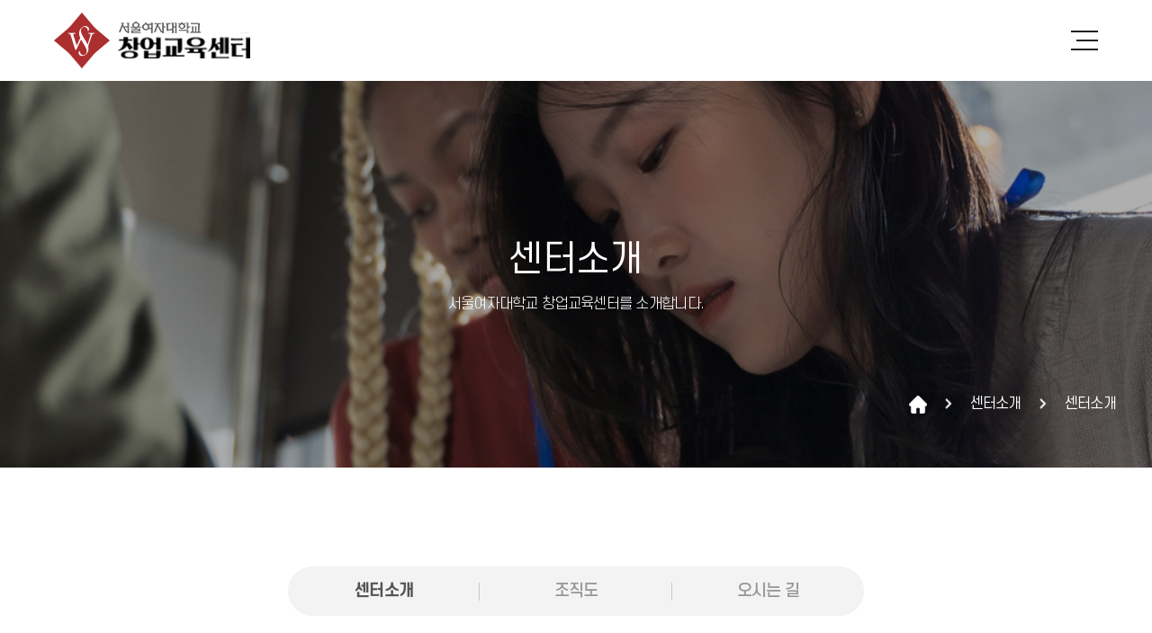

--- FILE ---
content_type: text/css; charset=UTF-8
request_url: https://startup.swu.ac.kr/_next/static/css/371f44e8e9e98fa5.css
body_size: 30230
content:
@charset "utf-8";blockquote,body,button,code,dd,div,dl,dt,fieldset,form,h1,h2,h3,h4,h5,h6,input,legend,li,ol,p,pre,select,td,textarea,th,ul{margin:0;padding:0}body,html{height:100%}a:active,a:hover,a:link,a:visited{text-decoration:none}img{border:0;max-width:100%}a,img,label,span{vertical-align:middle}li{list-style:none}table{border-collapse:collapse;width:100%}address,caption,cite,code,dfn,em,h1,h2,h3,h4,h5,h6,var{font-style:normal;font-weight:400}caption,caption *,legend,legend *{position:absolute;left:-10000px;line-height:0;font-size:0}fieldset{border:0 solid #000;padding:0}button{border:none;background:none;cursor:pointer;outline:none}[type=email],[type=file],[type=number],[type=password],[type=submit],[type=tel],[type=text],a,body,button,h1,h2,h3,h4,h5,h6,pre,select,textarea{font-family:s-core-dream,sans-serif,MalgunGothic,맑은 고딕,돋움,tahoma,"sans-serif";font-size:13px;line-height:1.4;color:#222;letter-spacing:-.7px;font-weight:400}[type=email],[type=file],[type=number],[type=password],[type=submit],[type=tel],[type=text]{padding-left:10px;box-sizing:border-box;vertical-align:middle;background-color:#fff;height:40px;line-height:38px;outline:none;border-radius:5px}[type=checkbox],[type=radio]{vertical-align:middle;margin:6px 4px 4px}select{height:40px;line-height:38px;border:1px solid #ddd;box-sizing:border-box;outline:none;border-radius:5px}[type=file],[type=submit]{padding:0;height:auto}textarea{padding:15px;width:100%;border:1px solid #ddd;resize:none;box-sizing:border-box}button:focus,input:focus,select:focus,textarea,textarea:focus{outline:none}pre{white-space:normal;line-height:1.8}@font-face{font-family:s-core-dream;src:url(/assets/font/scdream1.woff2) format("woff2"),url(/assets/font/scdream1.woff) format("woff");font-weight:100;font-style:normal}@font-face{font-family:s-core-dream;src:url(/assets/font/scdream2.woff2) format("woff2"),url(/assets/font/scdream2.woff) format("woff");font-weight:200;font-style:normal}@font-face{font-family:s-core-dream;src:url(/assets/font/scdream3.woff2) format("woff2"),url(/assets/font/scdream3.woff) format("woff");font-weight:300;font-style:normal}@font-face{font-family:s-core-dream;src:url(/assets/font/scdream4.woff2) format("woff2"),url(/assets/font/scdream4.woff) format("woff");font-weight:400;font-style:normal}@font-face{font-family:s-core-dream;src:url(/assets/font/scdream5.woff2) format("woff2"),url(/assets/font/scdream5.woff) format("woff");font-weight:500;font-style:normal}@font-face{font-family:s-core-dream;src:url(/assets/font/scdream6.woff2) format("woff2"),url(/assets/font/scdream6.woff) format("woff");font-weight:600;font-style:normal}@font-face{font-family:s-core-dream;src:url(/assets/font/scdream7.woff2) format("woff2"),url(/assets/font/scdream7.woff) format("woff");font-weight:700;font-style:normal}@font-face{font-family:s-core-dream;src:url(/assets/font/scdream8.woff2) format("woff2"),url(/assets/font/scdream8.woff) format("woff");font-weight:800;font-style:normal}@font-face{font-family:s-core-dream;src:url(/assets/font/scdream9.woff2) format("woff2"),url(/assets/font/scdream9.woff) format("woff");font-weight:900;font-style:normal}* html .clfx{height:1%;overflow:visible}*+html .clfx{min-height:1%}.clfx:after{visibility:hidden;font-size:0}.clfix,.clfx:after{clear:both;content:".";display:block;height:0}.hid{display:none}.mr_0{margin-right:0!important}.mr_4{margin-right:4px!important}.mr_5{margin-right:5px!important}.mr_10{margin-right:10px!important}.mr_15{margin-right:15px!important}.mr_20{margin-right:20px!important}.mr_60{margin-right:60px!important}.ml_0{margin-left:0!important}.ml_5{margin-left:5px!important}.ml_10{margin-left:10px!important}.ml_15{margin-left:15px!important}.mb_0{margin-bottom:0!important}.mb_5{margin-bottom:5px!important}.mb_8{margin-bottom:8px!important}.mb_15{margin-bottom:15px!important}.mb_25{margin-bottom:25px!important}.mb_35{margin-bottom:35px!important}.mb_10{margin-bottom:10px!important}.mb_20{margin-bottom:20px!important}.mb_30{margin-bottom:30px!important}.mb_40{margin-bottom:40px!important}.mb_45{margin-bottom:45px!important}.mb_50{margin-bottom:50px!important}.mb_60{margin-bottom:60px!important}.mb_70{margin-bottom:70px!important}.mb_85{margin-bottom:85px!important}.mt_0{margin-top:0!important}.mt_5{margin-top:5px!important}.mt_8{margin-top:8px!important}.mt_10{margin-top:10px!important}.mt_15{margin-top:15px!important}.mt_20{margin-top:20px!important}.mt_25{margin-top:25px!important}.mt_30{margin-top:30px!important}.mt_35{margin-top:35px!important}.mt_40{margin-top:40px!important}.mt_50{margin-top:50px!important}.mt_70{margin-top:70px!important}.pb_0{padding-bottom:0!important}.pb_5{padding-bottom:5px!important}.pb_20{padding-bottom:20px!important}.pb_25{padding-bottom:25px!important}.pb_50{padding-bottom:50px!important}.pt_0{padding-top:0!important}.pt_8{padding-top:8px!important}.pt_10{padding-top:10px!important}.pt_15{padding-top:15px!important}.pt_20{padding-top:20px!important}.pt_30{padding-top:30px!important}.pt_35{padding-top:35px!important}.pt_40{padding-top:40px!important}.pt_50{padding-top:50px!important}.pl_25{padding-left:25px!important}.pl_10{padding-left:10px!important}.pl_20{padding-left:20px!important}.pl_30{padding-left:30px!important}.txt_r{text-align:right!important}.txt_l{text-align:left!important}.txt_c{text-align:center!important}.back_no{background:none!important}.bd_l{border-left:none!important}.bd_r{border-right:none!important}.ir{overflow:hidden;line-height:0!important;font-size:0!important;position:relative;text-indent:-10000px}.ir *{position:absolute;left:-10000px;top:-10000px;margin:0;padding:0}.f-l{float:left}.f-r{float:right}.AdminNav_header__BJmFR{position:fixed;top:0;left:0;z-index:5;width:100%;background-color:#fff}.AdminNav_top_header__FFHXK{display:flex;justify-content:flex-end;align-items:center;width:100%;height:85px;padding:0 50px 0 30px;box-sizing:border-box;border-bottom:1px solid #eaeaea}.AdminNav_top_header__FFHXK .AdminNav_logout_btn__wV9eP{font-size:18px;font-weight:500}.AdminNav_nav_wrap___EQJY{position:fixed;top:0;bottom:0;left:0;width:300px;background-color:#353535;border-right:1px solid #e4e9ee;box-sizing:border-box;overflow-y:scroll}.AdminNav_nav_wrap___EQJY::-webkit-scrollbar{width:3px}.AdminNav_nav_wrap___EQJY::-webkit-scrollbar-thumb{background-color:#f2f5f8}.AdminNav_nav_wrap___EQJY::-webkit-scrollbar-track{background-color:transparent}.AdminNav_header_logo__vttVe{margin-bottom:70px}.AdminNav_nav__3S93h{padding-top:20px;padding-left:30px}.AdminNav_nav__3S93h>ul>li{position:relative;font-size:18px;color:#fff;margin-bottom:50px}.AdminNav_nav__3S93h>ul>li a{font-size:18px;font-weight:500;color:#aaa;transition:all .35s ease-out}.AdminNav_nav__3S93h>ul>li a:hover,.AdminNav_nav__3S93h>ul>li.AdminNav_on__yqWZX a{color:#fff}.AdminNav_tab_menu_wrap__6ptVL{margin-bottom:50px;border-bottom:1px solid #e4e9ee;box-sizing:border-box}.AdminNav_tab_menu_wrap__6ptVL ul{display:flex}.AdminNav_tab_menu_wrap__6ptVL li{width:160px;height:45px;border-radius:4px 4px 0 0;border:1px solid #e4e9ee;border-bottom:0;box-sizing:border-box;margin-right:10px}.AdminNav_tab_menu_wrap__6ptVL li:last-child{margin-right:0}.AdminNav_tab_menu_wrap__6ptVL li a{display:block;width:100%;height:100%;font-size:15px;line-height:45px;text-align:center}.AdminNav_tab_menu_wrap__6ptVL li.AdminNav_on__yqWZX{background-color:#353535;border:0}.AdminNav_tab_menu_wrap__6ptVL li.AdminNav_on__yqWZX a{color:#fff}.admin_calendar .rbc-date-cell{padding-right:0;margin-bottom:15px}.admin_calendar .rbc-row-segment{padding:0 5px}.admin_calendar .rbc-event{width:100%;border-radius:4px;border:1px solid #e4e9ee;font-size:14px;text-align:left;margin-bottom:5px;padding:0}.admin_calendar .rbc-event,.admin_calendar .rbc-event.rbc-selected{background-color:transparent}.calendar_wrap .rbc-header{padding:0}.calendar_wrap .rbc-date-cell{padding-right:0;margin-bottom:15px}.calendar_wrap .rbc-row-segment{padding:0 5px}.calendar_wrap .rbc-event{width:100%;border-radius:4px;font-size:14px;font-weight:500;text-align:left;background-color:rgba(72,178,228,.8);margin-bottom:5px;padding:0}.calendar_wrap .rbc-event .rbc-event-content{padding-left:10px}.rbc-overlay .rbc-overlay-header{display:none}:root{--ck-color-image-caption-background:#f7f7f7;--ck-color-image-caption-text:#333;--ck-color-mention-background:rgba(153,0,48,.1);--ck-color-mention-text:#990030;--ck-color-selector-caption-background:#f7f7f7;--ck-color-selector-caption-text:#333;--ck-highlight-marker-blue:#72ccfd;--ck-highlight-marker-green:#62f962;--ck-highlight-marker-pink:#fc7899;--ck-highlight-marker-yellow:#fdfd77;--ck-highlight-pen-green:#128a00;--ck-highlight-pen-red:#e71313;--ck-image-style-spacing:1.5em;--ck-inline-image-style-spacing:calc(var(--ck-image-style-spacing) / 2);--ck-todo-list-checkmark-size:16px}.ck-content .table>figcaption{display:table-caption;caption-side:top;word-break:break-word;text-align:center;color:var(--ck-color-selector-caption-text);background-color:var(--ck-color-selector-caption-background);padding:.6em;font-size:.75em;outline-offset:-1px}.ck-content .table{margin:.9em auto;display:table}.ck-content .table table{border-collapse:collapse;border-spacing:0;width:100%;height:100%;border:1px double #b3b3b3}.ck-content .table table td,.ck-content .table table th{min-width:2em;padding:.4em;border:1px solid #bfbfbf}.ck-content .table table th{font-weight:700;background:rgba(0,0,0,.05)}.ck-content[dir=rtl] .table th{text-align:right}.ck-content[dir=ltr] .table th{text-align:left}.ck-content .table .ck-table-resized{table-layout:fixed}.ck-content .table table{overflow:hidden}.ck-content .table td,.ck-content .table th{overflow-wrap:break-word;position:relative}.ck-content .page-break{position:relative;clear:both;padding:5px 0;display:flex;align-items:center;justify-content:center}.ck-content .page-break:after{content:"";position:absolute;border-bottom:2px dashed #c4c4c4;width:100%}.ck-content .page-break__label{position:relative;z-index:1;padding:.3em .6em;display:block;text-transform:uppercase;border:1px solid #c4c4c4;border-radius:2px;font-family:Helvetica,Arial,Tahoma,Verdana,Sans-Serif;font-size:.75em;font-weight:700;color:#333;background:#fff;box-shadow:2px 2px 1px rgba(0,0,0,.15);-webkit-user-select:none;-moz-user-select:none;user-select:none}.ck-content .todo-list{list-style:none}.ck-content .todo-list li{position:relative;margin-bottom:5px}.ck-content .todo-list li .todo-list{margin-top:5px}.ck-content .todo-list .todo-list__label>input{-webkit-appearance:none;display:inline-block;position:relative;width:var(--ck-todo-list-checkmark-size);height:var(--ck-todo-list-checkmark-size);vertical-align:middle;border:0;left:-25px;margin-right:-15px;right:0;margin-left:0}.ck-content[dir=rtl] .todo-list .todo-list__label>input{left:0;margin-right:0;right:-25px;margin-left:-15px}.ck-content .todo-list .todo-list__label>input:before{display:block;position:absolute;box-sizing:border-box;content:"";width:100%;height:100%;border:1px solid #333;border-radius:2px;transition:box-shadow .25s ease-in-out}.ck-content .todo-list .todo-list__label>input:after{display:block;position:absolute;box-sizing:content-box;pointer-events:none;content:"";left:calc(var(--ck-todo-list-checkmark-size) / 3);top:calc(var(--ck-todo-list-checkmark-size) / 5.3);width:calc(var(--ck-todo-list-checkmark-size) / 5.3);height:calc(var(--ck-todo-list-checkmark-size) / 2.6);border-style:solid;border-color:transparent;border-width:0 calc(var(--ck-todo-list-checkmark-size) / 8) calc(var(--ck-todo-list-checkmark-size) / 8) 0;transform:rotate(45deg)}.ck-content .todo-list .todo-list__label>input[checked]:before{background:#26ab33;border-color:#26ab33}.ck-content .todo-list .todo-list__label>input[checked]:after{border-color:#fff}.ck-content .todo-list .todo-list__label .todo-list__label__description{vertical-align:middle}.ck-content .todo-list .todo-list__label.todo-list__label_without-description input[type=checkbox]{position:absolute}.ck-editor__editable.ck-content .todo-list .todo-list__label>input,.ck-editor__editable.ck-content .todo-list .todo-list__label>span[contenteditable=false]>input{cursor:pointer}.ck-editor__editable.ck-content .todo-list .todo-list__label>input:hover:before,.ck-editor__editable.ck-content .todo-list .todo-list__label>span[contenteditable=false]>input:hover:before{box-shadow:0 0 0 5px rgba(0,0,0,.1)}.ck-editor__editable.ck-content .todo-list .todo-list__label>span[contenteditable=false]>input{-webkit-appearance:none;display:inline-block;position:relative;width:var(--ck-todo-list-checkmark-size);height:var(--ck-todo-list-checkmark-size);vertical-align:middle;border:0;left:-25px;margin-right:-15px;right:0;margin-left:0}.ck-editor__editable.ck-content[dir=rtl] .todo-list .todo-list__label>span[contenteditable=false]>input{left:0;margin-right:0;right:-25px;margin-left:-15px}.ck-editor__editable.ck-content .todo-list .todo-list__label>span[contenteditable=false]>input:before{display:block;position:absolute;box-sizing:border-box;content:"";width:100%;height:100%;border:1px solid #333;border-radius:2px;transition:box-shadow .25s ease-in-out}.ck-editor__editable.ck-content .todo-list .todo-list__label>span[contenteditable=false]>input:after{display:block;position:absolute;box-sizing:content-box;pointer-events:none;content:"";left:calc(var(--ck-todo-list-checkmark-size) / 3);top:calc(var(--ck-todo-list-checkmark-size) / 5.3);width:calc(var(--ck-todo-list-checkmark-size) / 5.3);height:calc(var(--ck-todo-list-checkmark-size) / 2.6);border-style:solid;border-color:transparent;border-width:0 calc(var(--ck-todo-list-checkmark-size) / 8) calc(var(--ck-todo-list-checkmark-size) / 8) 0;transform:rotate(45deg)}.ck-editor__editable.ck-content .todo-list .todo-list__label>span[contenteditable=false]>input[checked]:before{background:#26ab33;border-color:#26ab33}.ck-editor__editable.ck-content .todo-list .todo-list__label>span[contenteditable=false]>input[checked]:after{border-color:#fff}.ck-editor__editable.ck-content .todo-list .todo-list__label.todo-list__label_without-description input[type=checkbox]{position:absolute}.ck-content .media{clear:both;margin:.9em 0;display:block;min-width:15em}.ck-content ol{list-style-type:decimal}.ck-content ol ol{list-style-type:lower-latin}.ck-content ol ol ol{list-style-type:lower-roman}.ck-content ol ol ol ol{list-style-type:upper-latin}.ck-content ol ol ol ol ol{list-style-type:upper-roman}.ck-content ul,.ck-content ul li{list-style-type:disc}.ck-content ul ul{list-style-type:circle}.ck-content ul ul ul,.ck-content ul ul ul ul{list-style-type:square}.ck-content img.image_resized{height:auto}.ck-content .image.image_resized{max-width:100%;display:block;box-sizing:border-box}.ck-content .image.image_resized img{width:100%}.ck-content .image.image_resized>figcaption{display:block}.ck-content .image{display:table;clear:both;text-align:center;margin:.9em auto;min-width:50px}.ck-content .image img{display:block;margin:0 auto;max-width:100%;min-width:100%;height:auto}.ck-content .image-inline{display:inline-flex;max-width:100%;align-items:flex-start}.ck-content .image-inline picture{display:flex}.ck-content .image-inline img,.ck-content .image-inline picture{flex-grow:1;flex-shrink:1;max-width:100%}.ck-content .image>figcaption{display:table-caption;caption-side:bottom;word-break:break-word;color:var(--ck-color-image-caption-text);background-color:var(--ck-color-image-caption-background);padding:.6em;font-size:.75em;outline-offset:-1px}.ck-content .image-style-block-align-left,.ck-content .image-style-block-align-right{max-width:calc(100% - var(--ck-image-style-spacing))}.ck-content .image-style-align-left,.ck-content .image-style-align-right{clear:none}.ck-content .image-style-side{float:right;margin-left:var(--ck-image-style-spacing);max-width:50%}.ck-content .image-style-align-left{float:left;margin-right:var(--ck-image-style-spacing)}.ck-content .image-style-align-center{margin-left:auto;margin-right:auto}.ck-content .image-style-align-right{float:right;margin-left:var(--ck-image-style-spacing)}.ck-content .image-style-block-align-right{margin-right:0;margin-left:auto}.ck-content .image-style-block-align-left{margin-left:0;margin-right:auto}.ck-content p+.image-style-align-left,.ck-content p+.image-style-align-right,.ck-content p+.image-style-side{margin-top:0}.ck-content .image-inline.image-style-align-left,.ck-content .image-inline.image-style-align-right{margin-top:var(--ck-inline-image-style-spacing);margin-bottom:var(--ck-inline-image-style-spacing)}.ck-content .image-inline.image-style-align-left{margin-right:var(--ck-inline-image-style-spacing)}.ck-content .image-inline.image-style-align-right{margin-left:var(--ck-inline-image-style-spacing)}.ck-content .marker-yellow{background-color:var(--ck-highlight-marker-yellow)}.ck-content .marker-green{background-color:var(--ck-highlight-marker-green)}.ck-content .marker-pink{background-color:var(--ck-highlight-marker-pink)}.ck-content .marker-blue{background-color:var(--ck-highlight-marker-blue)}.ck-content .pen-red{color:var(--ck-highlight-pen-red);background-color:transparent}.ck-content .pen-green{color:var(--ck-highlight-pen-green);background-color:transparent}.ck-content code{background-color:hsla(0,0%,78%,.3);padding:.15em;border-radius:2px}.ck-content blockquote{overflow:hidden;padding-right:1.5em;padding-left:1.5em;margin-left:0;margin-right:0;font-style:italic;border-left:5px solid #ccc}.ck-content[dir=rtl] blockquote{border-left:0;border-right:5px solid #ccc}.ck-content .text-tiny{font-size:.7em}.ck-content .text-small{font-size:.85em}.ck-content .text-big{font-size:1.4em}.ck-content .text-huge{font-size:1.8em}.ck-content .mention{background:var(--ck-color-mention-background);color:var(--ck-color-mention-text)}.ck-content hr{margin:15px 0;height:4px;background:#dedede;border:0}.ck-content pre{padding:1em;color:#353535;background:hsla(0,0%,78%,.3);border:1px solid #c4c4c4;border-radius:2px;text-align:left;direction:ltr;-moz-tab-size:4;tab-size:4;white-space:pre-wrap;font-style:normal;min-width:200px}.ck-content pre code{background:unset;padding:0;border-radius:0}@media print{.ck-content .page-break{padding:0}.ck-content .page-break:after{display:none}}.slick-slider{box-sizing:border-box;-webkit-user-select:none;-moz-user-select:none;user-select:none;-webkit-touch-callout:none;-khtml-user-select:none;touch-action:pan-y;-webkit-tap-highlight-color:transparent}.slick-list,.slick-slider{position:relative;display:block}.slick-list{overflow:hidden;margin:0;padding:0}.slick-list:focus{outline:none}.slick-list.dragging{cursor:pointer;cursor:hand}.slick-slider .slick-list,.slick-slider .slick-track{transform:translateZ(0)}.slick-track{position:relative;top:0;left:0;display:block;margin-left:auto;margin-right:auto}.slick-track:after,.slick-track:before{display:table;content:""}.slick-track:after{clear:both}.slick-loading .slick-track{visibility:hidden}.slick-slide{display:none;float:left;height:100%;min-height:1px}[dir=rtl] .slick-slide{float:right}.slick-slide img{display:block}.slick-slide.slick-loading img{display:none}.slick-slide.dragging img{pointer-events:none}.slick-initialized .slick-slide{display:block}.slick-loading .slick-slide{visibility:hidden}.slick-vertical .slick-slide{display:block;height:auto;border:1px solid transparent}.slick-arrow.slick-hidden{display:none}.FrontLayout_header___gTZd{position:relative;z-index:10;width:100%;height:90px;background-color:#fff;transition:all .35s ease-out}.FrontLayout_header___gTZd.FrontLayout_main__vN2gB{position:fixed;top:0;left:0;background-color:#fff}.FrontLayout_header___gTZd.FrontLayout_on__VNXIR{background-color:rgba(0,0,0,.8)}.FrontLayout_in_header__PobeU{display:flex;justify-content:space-between;align-items:center;width:100%;height:100%;padding:0 160px;box-sizing:border-box}.FrontLayout_header_logo__RUqtP{position:relative;z-index:6}.FrontLayout_in_header__PobeU .FrontLayout_header_menu__tWA_E{display:flex;transition:all .35s ease-out}.FrontLayout_header_menu__tWA_E:before{content:"";position:absolute;top:20px;left:0;z-index:5;width:100%;height:0;background-color:#fff;transition:all .35s ease-out}.FrontLayout_header_menu__tWA_E:hover:before{height:300px}.FrontLayout_header_menu__tWA_E:hover>li>ul{opacity:1;visibility:visible}.FrontLayout_header_menu__tWA_E>li{position:relative;z-index:5;padding:0 30px;text-align:center}.FrontLayout_header_menu__tWA_E>li a{font-size:18px}.FrontLayout_header_menu__tWA_E>li>ul{position:absolute;top:25px;left:50%;transform:translateX(-50%);width:100%;padding-top:25px;opacity:0;visibility:hidden;transition:all .35s ease-out}.FrontLayout_header_menu__tWA_E>li>ul>li{margin-bottom:15px}.FrontLayout_header_right__7YzO_{position:relative;z-index:5;display:flex}.FrontLayout_header_right__7YzO_>li{position:relative}.FrontLayout_header_right__7YzO_>li>a{font-size:16px;line-height:25px;margin-right:15px}.FrontLayout_header_right__7YzO_>li>button{font-size:16px;line-height:25px}.FrontLayout_header_right__7YzO_>li.FrontLayout_menu_open__VEpW7{display:none;padding-bottom:20px}.FrontLayout_header_right__7YzO_>li.FrontLayout_menu_open__VEpW7 span{position:relative;display:block;width:30px;height:2px;background-color:#222}.FrontLayout_header_right__7YzO_>li.FrontLayout_menu_open__VEpW7 span:before{content:"";position:absolute;top:10px;right:0;width:24px;height:2px;background-color:#222;transition:all .35s ease-out}.FrontLayout_header_right__7YzO_>li.FrontLayout_menu_open__VEpW7 span:after{content:"";position:absolute;top:20px;right:0;width:30px;height:2px;background-color:#222;transition:all .35s ease-out}.FrontLayout_menu_open__VEpW7.FrontLayout_open__0sqZb span{top:10px;transform:rotate(-45deg)}.FrontLayout_menu_open__VEpW7.FrontLayout_open__0sqZb span:before{display:none}.FrontLayout_header_right__7YzO_>li.FrontLayout_menu_open__VEpW7.FrontLayout_open__0sqZb span:after{top:0;transform:rotate(90deg)}.FrontLayout_mb_menu__T2sgH{position:fixed;top:0;right:-350px;width:300px;height:100%;z-index:90;background-color:#fff;box-shadow:5px 5px 5px 5px hsla(0,0%,59%,.2);overflow-y:scroll;transition:all .35s ease-out}.FrontLayout_mb_menu__T2sgH.FrontLayout_on__VNXIR{right:0}.FrontLayout_mb_menu__T2sgH>.FrontLayout_logo_area__h_sLv{display:flex;flex-direction:column-reverse;align-items:flex-end;width:100%;height:90px;padding:10px;box-sizing:border-box}.FrontLayout_mb_menu__T2sgH>.FrontLayout_logo_area__h_sLv button{width:25px;height:25px;margin-bottom:10px}.FrontLayout_mb_menu__T2sgH>.FrontLayout_logo_area__h_sLv button span{display:block;position:relative;top:0;width:30px;height:2px;background-color:#fff;transform:rotate(-45deg)}.FrontLayout_mb_menu__T2sgH>.FrontLayout_logo_area__h_sLv button span:before{content:"";position:absolute;top:0;right:0;width:30px;height:2px;background-color:#fff;transform:rotate(90deg)}.FrontLayout_mb_menu__T2sgH>.FrontLayout_login_area__umbY1{display:flex;width:100%;border-bottom:1px solid #e2e2e2;border-top:1px solid #e2e2e2}.FrontLayout_mb_menu__T2sgH>.FrontLayout_login_area__umbY1>li{width:50%;padding:20px 0;box-sizing:border-box;text-align:center}.FrontLayout_mb_menu__T2sgH>.FrontLayout_login_area__umbY1>li:first-child{border-right:1px solid #e2e2e2}.FrontLayout_mb_menu__T2sgH>.FrontLayout_login_area__umbY1>li a{display:block;font-size:15px;color:#333}.FrontLayout_mb_menu__T2sgH>.FrontLayout_login_area__umbY1>li button{font-size:15px;color:#333}.FrontLayout_mb_menu__T2sgH>.FrontLayout_menu_area__jxONN>li{border-bottom:1px solid #e2e2e2}.FrontLayout_mb_menu__T2sgH>.FrontLayout_menu_area__jxONN>li>h2{position:relative;font-size:15px;color:#333;padding:20px}.FrontLayout_mb_menu__T2sgH>.FrontLayout_menu_area__jxONN>li>h2 a{color:#fff}.FrontLayout_mb_menu__T2sgH>.FrontLayout_menu_area__jxONN>li>h3{position:relative;font-size:15px;color:#333;padding:20px}.FrontLayout_mb_menu__T2sgH>.FrontLayout_menu_area__jxONN>li>h3:before{content:"";position:absolute;top:50%;right:15px;width:7px;height:1px;background-color:#333;transform:rotate(-45deg)}.FrontLayout_mb_menu__T2sgH>.FrontLayout_menu_area__jxONN>li>h3:after{content:"";position:absolute;top:50%;right:20px;width:7px;height:1px;background-color:#333;transform:rotate(45deg)}.FrontLayout_mb_menu__T2sgH>.FrontLayout_menu_area__jxONN .FrontLayout_s_menu__Pq_8G{height:0;padding:0 20px;background-color:#e2e2e2;box-sizing:border-box;overflow:hidden;transition:all .35s ease-out}.FrontLayout_mb_menu__T2sgH>.FrontLayout_menu_area__jxONN h3.FrontLayout_on__VNXIR~.FrontLayout_s_menu__Pq_8G{height:auto;padding:20px}.FrontLayout_mb_menu__T2sgH>.FrontLayout_menu_area__jxONN .FrontLayout_s_menu__Pq_8G>li a{display:block;font-size:14px;font-weight:300;color:#333;padding:5px 0}.FrontLayout_container__q3x0H{max-width:1200px;margin:0 auto}.FrontLayout_footer__tbDlo{width:100%;height:210px;padding:40px 0;box-sizing:border-box;background-color:#222}.FrontLayout_footer_cont_wrap__BNNrv{display:flex;justify-content:space-between}.FrontLayout_footer_left__6lkuV ul{display:flex;margin-bottom:20px}.FrontLayout_footer_left__6lkuV ul li{margin-right:25px}.FrontLayout_footer_left__6lkuV ul li:last-child{margin-right:0}.FrontLayout_footer_left__6lkuV ul li a{font-size:15px;font-weight:500;color:#fff}.FrontLayout_footer_left__6lkuV ul li.FrontLayout_policy__j1PJB a{color:#48b2e4}.FrontLayout_footer_left__6lkuV p{font-size:15px;font-weight:200;color:#7d7d7d;margin-bottom:5px}.FrontLayout_footer_left__6lkuV p.FrontLayout_copy_right__CMpyz{margin-bottom:5px}.FrontLayout_family_cont___w80B{display:flex}.FrontLayout_family_site__WDF_e{position:relative;margin-right:3px}.FrontLayout_family_site__WDF_e>button{position:relative;width:220px;height:45px;background-color:#333;border-radius:4px;font-size:15px;color:#7d7d7d;text-align:left;padding-left:20px}.FrontLayout_family_site__WDF_e>button:before{content:"";position:absolute;top:50%;right:20px;transform:translateY(-50%);width:16px;height:10px;background:url(/assets/img/up_arrow.png) no-repeat 0 0}.FrontLayout_family_site__WDF_e>ul{position:absolute;bottom:45px;left:0;display:none;width:100%;padding:5px;background-color:#fff;box-sizing:border-box;border:1px solid #ddd}.FrontLayout_family_site__WDF_e>ul.FrontLayout_on__VNXIR{display:block}.FrontLayout_family_site__WDF_e>ul>li{padding:5px 15px}.FrontLayout_family_site__WDF_e>ul>li a{font-size:14px;letter-spacing:-.7px}.FrontLayout_footer_sns__Ev2GN{margin-top:15px}.FrontLayout_footer_sns__Ev2GN>ul{display:flex;justify-content:flex-end}.FrontLayout_footer_sns__Ev2GN>ul>li{margin-right:25px}.FrontLayout_footer_sns__Ev2GN>ul>li:last-child{margin-right:0}@media screen and (max-width:1600px){.FrontLayout_in_header__PobeU{max-width:1200px;padding:0;margin:0 auto}.FrontLayout_header___gTZd{height:90px}.FrontLayout_in_header__PobeU{padding:0 20px}.FrontLayout_header_right__7YzO_>li.FrontLayout_login__aCMfC,.FrontLayout_in_header__PobeU .FrontLayout_header_menu__tWA_E{display:none}.FrontLayout_header_right__7YzO_>li.FrontLayout_menu_open__VEpW7{display:block}.FrontLayout_container__q3x0H{padding:0 20px}}@media screen and (max-width:768px){.FrontLayout_header___gTZd{height:75px}.FrontLayout_footer__tbDlo{padding:20px 0}.FrontLayout_footer_cont_wrap__BNNrv{flex-direction:column}.FrontLayout_footer_left__6lkuV ul{margin-bottom:10px}.FrontLayout_footer_right__8zTYc{display:flex;justify-content:space-between;align-items:center;margin-top:10px}.FrontLayout_family_site__WDF_e>button{width:160px;height:40px;font-size:14px}.FrontLayout_footer_sns__Ev2GN{margin-top:0}}@media screen and (max-width:500px){.FrontLayout_footer__tbDlo ul li{margin-right:10px}.FrontLayout_footer__tbDlo p,.FrontLayout_footer__tbDlo ul li a{font-size:13px}}.BlackBg_black_bg__GNElT{position:fixed;top:0;left:0;z-index:5;width:100%;height:100%;background-color:rgba(0,0,0,.7);visibility:hidden;opacity:0;transition:opacity .5s,visibility .5s}.BlackBg_black_bg__GNElT.BlackBg_on__znE4U{opacity:1;transition:all .35s ease-out;visibility:visible}.Loader_spinner_wrap__lrYRN{position:fixed;top:calc(50% - 40px);left:calc(50% - 40px)}.Loader_spinner_wrap__lrYRN .Loader_loader__hgA5a{border:5px solid #f3f3f3;border-top-color:#2c96ed;border-radius:50%;width:30px;height:30px;animation:Loader_spin__WWbjU 1s linear infinite}@keyframes Loader_spin__WWbjU{0%{transform:rotate(0deg)}to{transform:rotate(1turn)}}.modal_popup__aSkDn{position:fixed;left:0;top:0;bottom:0;z-index:20;width:100%;height:100vh;box-sizing:border-box;background:rgba(0,0,0,.2);opacity:0;visibility:hidden;transition:all .35s ease-out}.modal_popup__aSkDn .modal_popup_content__a0L4l{position:fixed;left:50%;top:50%;padding:26px 30px;transform:translate(-50%,-50%);max-width:380px;width:100%;background-color:#fff;border-radius:20px;box-sizing:border-box}.modal_popup__aSkDn .modal_popup_content__a0L4l.modal_post_code__TRcWY{max-width:400px}.modal_popup__aSkDn .modal_popup_content__a0L4l .modal_txt__LIs3R{font-size:20px;margin-bottom:10px;font-weight:600;color:#141719}.modal_popup__aSkDn .modal_popup_content__a0L4l .modal_msg__E7Jxr{font-size:15px;min-height:50px;margin-bottom:20px;font-weight:500;color:#141719}.modal_popup__aSkDn .modal_popup_content__a0L4l .modal_btn_area__v_rEr{margin-top:10px;text-align:right}.modal_popup__aSkDn .modal_popup_content__a0L4l .modal_btn_area__v_rEr button{padding:8px 12px;border-radius:24px;margin-left:7px;font-size:13px;line-height:13px;font-weight:400;display:inline-block;color:#222}.modal_popup__aSkDn .modal_popup_content__a0L4l .modal_btn_area__v_rEr .modal_btn_green_bg__4rDui{background-color:#48b2e4;color:#fff}.modal_popup__aSkDn .modal_popup_content__a0L4l .modal_btn_area__v_rEr .modal_btn_black_bg__pGYG3{background-color:#141719;color:#fff;line-height:unset}.modal_popup__aSkDn.modal_open__UyUKY{opacity:1;visibility:visible}.modal_popup_content__a0L4l.modal_max__ZbOHV{max-width:100vh}@media screen and (max-width:768px){.modal_popup_content__a0L4l{width:calc(100% - 32px)!important;padding:26px 24px 22px 30px!important}}.quickButton_wrap__QZVgJ{display:inline-block;position:fixed;width:70px;padding:10px;right:20px;bottom:50px;z-index:5}.quickButton_wrap__QZVgJ .quickButton_btn__G7otj{display:inline-block;margin-bottom:15px}.quickButton_wrap__QZVgJ .quickButton_btn__G7otj:last-child{margin-bottom:0}

--- FILE ---
content_type: text/css; charset=UTF-8
request_url: https://startup.swu.ac.kr/_next/static/css/593c5a3d4c3a15e8.css
body_size: 2779
content:
.PageNavigation_sub_banner_wrap__YyOZ2{position:relative;width:100%;height:430px}.PageNavigation_sub_banner_wrap__YyOZ2,.PageNavigation_sub_banner_wrap__YyOZ2.PageNavigation_dep1__h10U6{background:url(/assets/img/swu/sub_banner_center.jpg) no-repeat 50%;background-size:cover}.PageNavigation_sub_banner_wrap__YyOZ2.PageNavigation_dep2__AOXJA{background:url(/assets/img/swu/sub_banner_swu.jpg) no-repeat 50%;background-size:cover}.PageNavigation_sub_banner_wrap__YyOZ2.PageNavigation_dep3__G3rqm{background:url(/assets/img/swu/sub_banner_edu.jpg) no-repeat 50%;background-size:cover}.PageNavigation_sub_banner_wrap__YyOZ2.PageNavigation_dep4__LIPQs{background:url(/assets/img/swu/sub_banner_policy.jpg) no-repeat 50%;background-size:cover}.PageNavigation_sub_banner_wrap__YyOZ2.PageNavigation_dep5___EIX3{background:url(/assets/img/swu/sub_banner_commu.jpg) no-repeat 50%;background-size:cover}.PageNavigation_sub_banner_wrap__YyOZ2.PageNavigation_dep6__vHbFf{background:url(/assets/img/swu/sub_banner_reserve.jpg) no-repeat 50%;background-size:cover}.PageNavigation_sub_banner_cont__iesYy{position:relative;display:flex;flex-direction:column;justify-content:center;align-items:center;max-width:1200px;height:100%;margin:0 auto;text-align:center}.PageNavigation_sub_banner_cont__iesYy>h3{font-size:40px;color:#fff}.PageNavigation_sub_banner_cont__iesYy>p{font-size:16px;font-weight:300;color:#fff;margin-top:10px}.PageNavigation_sub_banner_link__cq_7U{position:absolute;bottom:60px;right:0;z-index:3}.PageNavigation_sub_banner_link__cq_7U>ul{display:flex;align-items:center}.PageNavigation_sub_banner_link__cq_7U>ul>li{position:relative;padding-right:28px;margin-right:20px}.PageNavigation_sub_banner_link__cq_7U>ul>li:before{content:"";position:absolute;top:50%;right:0;transform:translateY(-50%);width:8px;height:13px;background:url(/assets/img/right_arrow.png) no-repeat 0 0;background-size:cover}.PageNavigation_sub_banner_link__cq_7U>ul>li:last-child:before{display:none}.PageNavigation_sub_banner_link__cq_7U>ul>li:last-child{padding-right:0;margin-right:0}.PageNavigation_sub_banner_link__cq_7U>ul>li a{font-size:16px;color:#fff}.PageNavigation_sub_banner_link__cq_7U>ul>li.PageNavigation_none__s7_aR{display:none}@media screen and (max-width:1200px){.PageNavigation_sub_banner_cont__iesYy{padding:0 20px}.PageNavigation_sub_banner_link__cq_7U{right:20px}.PageNavigation_sub_banner_cont__iesYy>h3{font-size:42px}.PageNavigation_sub_banner_cont__iesYy>.PageNavigation_sub_banner_logo__dLSbG img{width:370px}.PageNavigation_sub_banner_cont__iesYy>p{font-size:15px}}@media screen and (max-width:768px){.PageNavigation_sub_banner_wrap__YyOZ2:before{display:none}.PageNavigation_sub_banner_cont__iesYy>h3{font-size:38px}.PageNavigation_sub_banner_cont__iesYy>p{margin-top:15px}}

--- FILE ---
content_type: text/css; charset=UTF-8
request_url: https://startup.swu.ac.kr/assets/style/common.css
body_size: 105897
content:

/*.section{width: 100%; background: url("/assets/img/section_bg.png") no-repeat top 100px left 160px; }*/
.sub_container{max-width: 1200px; min-height: 650px; margin: 0 auto; padding: 110px 0 130px; }
.sub_title{text-align: center; margin-bottom: 80px; }
.sub_title h3{font-size: 35px; font-weight: 500; }
.sub_title p{font-size: 18px; font-weight: 300; margin-top: 10px; }
.sub_title p.blue{color: #48b2e4; }

.search_wrap{display: flex; justify-content: space-between; margin-bottom: 60px; }
.search_wrap>p{font-size: 16px; font-weight: 300; }
.search_wrap>p strong{font-weight: 400; margin-left: 5px; }
.search_wrap form{display: flex; }
.search_wrap select{width: 120px; height: 45px; border: 0; border-bottom: 2px solid #222; border-radius: 0; background-color: transparent; font-size: 18px; font-weight: 300; padding-left: 10px; }
.search_txt{position: relative; width: calc(100% - 120px); }
.search_txt input{width: 300px; height: 45px; border: 0; border-bottom: 2px solid #222; border-radius: 0; background-color: transparent; font-size: 18px; font-weight: 300; padding-left: 20px; }
.search_txt input::placeholder{color: #999; }
.search_txt button{position: absolute; top: 11px; right: 15px; width: 17px; height: 17px; }

/*select{background-color: #141414;}*/

.rental_box .react-datepicker{width: 100%; padding: 30px; box-sizing: border-box; background-color: transparent; border: 0; font-family: 'noto'; }
.rental_box .react-datepicker__navigation{top: 35px; }
.rental_box .react-datepicker__month-container{float: inherit; }
.rental_box .react-datepicker__header{border: 0; background-color: transparent; }
.rental_box .react-datepicker__current-month{margin-bottom: 45px; }
.rental_box .react-datepicker__navigation-icon::before{border-width: 2px 2px 0 0; }
.rental_box .react-datepicker__navigation--previous{left: 50px; }
.rental_box .react-datepicker__navigation--next{right: 50px; }
.rental_box .react-datepicker__day-names,
.rental_box .react-datepicker__week{display: flex; justify-content: space-between; }
.rental_box .react-datepicker__day-name:first-child{color: crimson; }
.rental_box .react-datepicker__day-name:last-child{color: royalblue; }
.rental_box .react-datepicker__day.saturday{color: royalblue; }
.rental_box .react-datepicker__day.sunday{color: crimson; }
.rental_box .react-datepicker__day--selected.saturday,
.rental_box .react-datepicker__day--selected.sunday{color: #fff; }
.rental_box .react-datepicker__month{margin: 0; }
.rental_box .react-datepicker__day--disabled,
.rental_box .react-datepicker__month-text--disabled,
.rental_box .react-datepicker__quarter-text--disabled,
.rental_box .react-datepicker__year-text--disabled{color: #909192 !important; }
.rental_box .react-datepicker__day:hover,
.rental_box .react-datepicker__month-text:hover,
.rental_box .react-datepicker__quarter-text:hover,
.rental_box .react-datepicker__year-text:hover{background-color: #fff; }
.datepicker_month{display: flex; justify-content: space-around; align-items: center; font-size: 25px; font-weight: 600; margin: 0 auto 30px; }
.datepicker_month button{position: relative; }
.datepicker_month button span{position: relative; text-indent: -9999px; }
.datepicker_month button span::before{content: ""; position: absolute; top: -8px; width: 13px; height: 13px; border-top: 2px solid #222; border-right: 2px solid #222; box-sizing: border-box; }
.datepicker_month button.prev span::before{transform: rotate(225deg); left: 0; }
.datepicker_month button.next span::before{transform: rotate(45deg); right: 0; }

.swiper .swiper-button-next,
.swiper .swiper-button-prev{color: #fff; }
.swiper .swiper-button-prev{left: 20px; }
.swiper .swiper-button-next{right: 20px; }

.popup{position: absolute; top: 100px; left: 50px; z-index: 90; max-width: 800px; height: auto; background-color: #fff; border: 1px solid #332E30; box-sizing: border-box; }
.popup .popup_cont{width: 100%; height: calc(100% - 50px); }
.popup .popup_cont img{width: 100%; height: 100%; object-fit: cover; }
.popup .btn_area{width: 100%; height: 50px; background-color: #141414; border-top: 1px solid #332E30; box-sizing: border-box; }
.popup .btn_area button{width: 50%; height: 100%; font-size: 16px; }
.popup .btn_area button:first-child{border-right: 1px solid #332E30; }

.ck-editor__editable_inline {
    min-height: 500px;
}

.policy_cont{margin-bottom: 60px; }
.policy_cont h3{font-size: 24px; font-weight: 500; margin-bottom: 20px; }
.policy_cont h5{font-size: 20px; margin-bottom: 15px; }
.policy_cont p{font-size: 16px; line-height: 1.6; margin-bottom: 10px; }
.policy_cont .tb_style_1{margin-bottom: 10px; }
.policy_cont .tb_style_1 table{border-top: 2px solid #fff; border-bottom: 2px solid #fff; }
.policy_cont .tb_style_1 th{padding: 15px 2px; font-size: 18px; font-weight: 500; background-color: #302f31; }
.policy_cont .tb_style_1 td{padding: 15px 2px; font-size: 16px; font-weight: 300; text-align: center; border-right: 1px solid #302f31; border-bottom: 1px solid #302431; }
.policy_cont .tb_style_1 td:last-child{border-right: 0; }

.reservation_slide{width: 100%; height: 100%; }
.reservation_slide .swiper-pagination-bullet{width: 20px; height: 2px; background-color: rgba(255,255,255,.6); }
.reservation_slide .swiper-pagination-bullet-active{background-color: #fff; }

map area{cursor: pointer;}

@media screen and (max-width: 1200px){
    .sub_container{padding: 110px 20px; }

}

@media screen and (max-width: 768px){
    .sub_title h3{font-size: 32px; }
    .sub_title p{font-size: 16px; }

    .search_wrap{flex-direction: column-reverse; align-items: flex-end; }
    .search_wrap>p{margin-top: 20px; }

    .popup{left: 0; max-width: 95%; }
    .popup .btn_area button{font-size: 14px; }

    .policy_cont .tb_style_1{width: 100%; overflow-x: scroll; }
    .policy_cont .tb_style_1 table{width: 728px; }
    .policy_cont .tb_style_1 th{font-size: 16px; }
    .policy_cont .tb_style_1 td{font-size: 14px; }


}

@media screen and (max-width: 500px) {
    .sub_title p br{display: none; }

    .search_wrap form{width: 100%; }
    .search_wrap select{font-size: 14px; }
    .search_txt input{width: 100%; font-size: 14px; }
}





#wrap{overflow: hidden;position: relative;}
.header{background-color: #fff; text-align: center; width: 100%; /*height: 120px;*/}
.header_top{box-sizing: border-box; background-color: #70645c; position: relative; width: 100%; padding: 20px 0; }
.header_top .text_wrap{max-width: 1300px;margin: 0 auto;padding: 0 5px;display: inline-flex;}
.header_top .text_wrap .txt_left{margin-right: 30px;}
.header_top .text_wrap .txt_left img{ margin-right: 10px;display: inline-block;}
.header_top .text_wrap .txt_left p{font-size: 18px;color: #fff;font-weight: 400;display: inline-block;padding-top: 5px;}
.header_top .text_wrap .txt_right{font-size: 15px;color: #fff;text-align: left;font-weight: 200;}

.header_top form{position: absolute;right: 2%;top:50%;transform: translateY(-50%);}
.header_top form input[type="checkbox"]{display: none;}
.header_top form input[type="checkbox"] + label{display: inline-block;width: 13px;height: 13px;background-color: #544b45;margin-right: 8px;cursor: pointer;}
.header_top form input[type="checkbox"]:checked + label{background: url(/assets/img/swu/check.jpg) no-repeat center;}
.header_top form span{display: inline-block; margin-right: 10px;color:#fff;padding-top: 2px;}
.header_top form img{cursor: pointer;}
.header .header_inner{max-width: 1850px;margin: 0 auto;box-sizing: border-box;padding:10px 5px;position: relative;display: flex;justify-content: space-between;
}
.header .header_inner .logo{flex-basis: 230px;}
.header .header_inner .gnb{padding-top: 0px;transition: 0.3s;z-index: 10;width: 916px;flex-basis: 916px;}
.gnb:before{position:absolute; left:0; top:85px; z-index:10; width:100%; height:0; background-color:#fff; display:block; content:"";
    -webkit-transition: all 0.35s ease-out;
    -moz-transition: all 0.35s ease-out;
    -ms-transition: all 0.35s ease-out;
    -o-transition: all 0.35s ease-out;
    transition: all 0.35s ease-out;
    }
.gnb:hover:before{height: 300px; }

/*.header .header_inner .gnb:hover{height: 300px;}*/
.header .header_inner .gnb>ul{margin: 0 auto;padding: 20px 0;display: flex;justify-content: space-between;}
.header .header_inner .gnb>ul>li{position: relative;left: 0;display: inline-block;padding: 0 20px;}
.header .header_inner .gnb>ul>li>a{font-size: 18px;}
.header .header_inner .gnb>ul>li>.s_gnb{position: absolute;text-align: center;left: 0%;width: 100%;z-index: 10;display: none;}
.header .header_inner .gnb>ul>li>.s_gnb>ul{margin-top: 40px;width: 100%;text-align: center;}
.header .header_inner .gnb>ul>li>.s_gnb>ul>li{margin-bottom: 20px;}
.header .header_inner .gnb>ul>li>.s_gnb>ul>li>a{font-size: 15px;}
.header .header_inner .gnb:hover .s_gnb{display: block;
    -webkit-transition: all 0.35s ease-out;
    -moz-transition: all 0.35s ease-out;
    -ms-transition: all 0.35s ease-out;
    -o-transition: all 0.35s ease-out;
    transition: all 0.35s ease-out;}
.header .header_inner .gnb_right{padding-top: 20px;}
.header .header_inner .gnb_right>ul>li{float: left; margin-left: 20px;}
.header .header_inner .gnb_right>ul>li a{font-size: 18px;font-weight: 300;}
.header .header_inner .gnb_right .total_menu{display: none;}
.btn_menu_open{width:auto; height:30px; display:block; padding-bottom: 22px;}
.btn_menu_open span{
    margin-left:0px;
    position:relative;
    width:30px; height:2px; background-color:#000; display:block; text-indent:-9999px;
-webkit-transition: all 0.35s ease-out;
-moz-transition: all 0.35s ease-out;
-ms-transition: all 0.35s ease-out;
-o-transition: all 0.35s ease-out;
transition: all 0.35s ease-out;
}
.btn_menu_open span:before{position:absolute; left:50%; top:10px; margin-left:-11px; width:24px; height:2px; background-color:#000; display:block; content:"";
-webkit-transition: all 0.35s ease-out;
-moz-transition: all 0.35s ease-out;
-ms-transition: all 0.35s ease-out;
-o-transition: all 0.35s ease-out;
transition: all 0.35s ease-out;
}
.btn_menu_open span:after{position:absolute; left:50%; top:20px; margin-left:-13px; width:30px; height:2px; background-color:#000; display:block; content:"";
-webkit-transition: all 0.35s ease-out;
-moz-transition: all 0.35s ease-out;
-ms-transition: all 0.35s ease-out;
-o-transition: all 0.35s ease-out;
transition: all 0.35s ease-out;
}
.btn_menu_open.open span:before{width:0; display:none;}
.btn_menu_open.open span{top:42px; transform: rotate( -45deg );}
.btn_menu_open.open span:after{top:0; transform: rotate( 90deg );}
.total_menu{position:fixed; right:-350px; top:0; bottom:0; width:300px; height:100%; z-index:99; background-color:#f7f8fa; text-align:left; overflow:auto; box-shadow:5px 5px 5px 5px rgba(150,150,150,0.4);}
.total_menu .logoArea{height:73.03px; background-color:#c00532; box-sizing:border-box;display: flex;padding: 10px;width: 100%;align-items: center;justify-content: space-around;}
.total_menu .logoArea img{display: inline-block;}
.total_menu .logoArea > .fa-times{display: inline-block;font-size: 30px;transition: 0.2s;}
.total_menu .logoArea > .fa-times:hover{color:#fff;}
.total_menu>.mo_sub_top{display: flex;width: 100%;border-bottom:1px solid #e0e1e5;justify-content: space-around;text-align: center;}
.total_menu>.mo_sub_top li{flex-basis: 50%;}
.total_menu>.mo_sub_top li a{display: block; padding: 20px 0;}
.total_menu>.mo_sub_top li:nth-child(1){}
.total_menu>ul>li{border-bottom:1px solid #e0e1e5;}
.total_menu>ul>li>a{position:relative; padding:20px; display:block; font-size:15px; font-family:"s-core-dream-medium";}
.total_menu>ul>li>a:before{position:absolute; right:15px; top:50%; width:7px; height:1px; display:block; background-color:#333; content:""; transform: rotate( -45deg );}
.total_menu>ul>li>a:after{position:absolute; right:20px; top:50%; width:7px; height:1px; display:block; background-color:#333; content:""; transform: rotate( 45deg );}
.total_menu .s_menu{background-color:#fff; padding:20px; display:none;}
.total_menu .s_menu>ul>li>a{padding:5px 0; display:block; font-size:14px; }

.container_wrap{padding-top: 167px;}
/* main */
.main_banner_warp{max-width: 1850px;margin: 0 auto;position: relative;}
.main_banner_warp .main_banner .main_slide{width: 100%;height: 800px;position: relative;}
.main_banner_warp .main_banner .main_slide_01{background: url(/assets/img/swu/main_banner_01.jpg) center top;position: relative;background-size: cover;}
.main_banner_warp .main_banner .main_slide_02{background: url(/assets/img/swu/main_banner_02.jpg) center top;position: relative;background-size: cover;}
.main_banner_warp .main_banner .main_slide_03{background: url(/assets/img/swu/main_banner_01.jpg) center top;position: relative;background-size: cover;}
.main_banner_warp .main_banner .main_slide_04{background: url(/assets/img/swu/main_banner_01.jpg) center top;position: relative;background-size: cover;}
.main_slide .black_bg{position: absolute;top:0;left: 0;width: 100%;height: 800px;background-color: rgba(0, 0, 0, 0.3);display: none;}
.main_banner_warp .main_banner .main_slide .text_area_wrap{position: relative;width: 100%;height: 800px;}
.main_banner_warp .main_banner .main_slide .txt_area{position: absolute;top:30%;left: 14%;}
.main_banner_warp .main_banner .main_slide .txt_area h3{font-size: 55px;color: #fff;font-weight: 600;margin-bottom: 20px;}
.main_banner_warp .main_banner .main_slide .txt_area p{font-size: 20px;color: #fff;font-weight: 100;letter-spacing: 0.5px;}
.main_banner_warp .main_banner .main_slide .txt_area p.sub_title{font-size: 27px;font-weight: 500;margin-bottom: 15px;}
.main_banner .slick-dots{position: absolute;bottom: 30%;left: 23%;}
.main_banner .slick-dots li{margin: 0 10px; display: inline-block;}
.main_banner .slick-dots li button{width: 100px; height: 5px;cursor: pointer;  text-indent: -99999999px; background-color: #fff;}
.main_banner .slick-dots li.slick-active button{background-color:#c00532;}
.main_banner_wrap .arrow_wrap{position: absolute; bottom: 0; left: 0; width: auto; height: auto; background-color: #fff; }
.main_slide .main_slide_btn a{display: block; font-size: 18px; color: #fff; padding: 10px 30px; border: 1px solid #fff; border-radius: 5px;
-webkit-transition: all 0.35s ease-out;
    -moz-transition: all 0.35s ease-out;
    -ms-transition: all 0.35s ease-out;
    -o-transition: all 0.35s ease-out;
    transition: all 0.35s ease-out;
}
.main_slide .main_slide_btn a:hover{background-color: #fff; color: #222; }
.arrow_wrap .arrow_cont{position: absolute; bottom: 30%; left: 14%; }
.arrow_wrap .slick-prev{margin-right: 30px; }
.arrow_wrap span{display: inline-block; width: 1px; height: 10px; background-color: #ccc; }
.arrow_wrap .slick-next{margin-left: 30px; }
.arrow_wrap .arrow_cont .stop{margin-right: 10px;}
.icon_navi{display: flex; justify-content: center; align-items: center; width: 100%;margin-top: -140px;position: relative;z-index:15;padding: 30px 0 0 200px;}
.icon_navi>ul{display: flex;width: 40%;justify-content: space-between;/*margin: 0 auto;*/position: relative;z-index: 15;}
.icon_navi>ul li{text-align: center;}
.icon_navi>ul li a p{font-size: 20px;margin-top: 15px;font-weight: 500;
    -webkit-transition: all 0.35s ease-out;
    -moz-transition: all 0.35s ease-out;
    -ms-transition: all 0.35s ease-out;
    -o-transition: all 0.35s ease-out;
    transition: all 0.35s ease-out;
}
.icon_navi .main_search{position: relative; z-index: 15; margin-left: 100px; }
.icon_navi .main_search form{display: flex; justify-content: space-between; align-items: center; width: 350px; border: 3px solid #222; border-radius: 30px; box-sizing: border-box; }
.icon_navi .main_search input[type=text]{font-size: 15px; padding: 20px; border: none; background-color: transparent; width: calc(100% - 60px); }
.icon_navi .main_search button{width: 60px; height: 45px; border: 0; border-radius: 0 30px 30px 0; color: #222; font-size: 16px; cursor: pointer; }
.icon_navi .main_search ul{display: flex; width: 100%; margin-top: 10px; padding-left: 18px; }
.icon_navi .main_search ul li{margin-right: 10px; }
.icon_navi .main_search ul li:last-child{margin-right: 0; }
.icon_navi .main_search ul li a{font-size: 14px; }
.icon_navi .w_bg{background-color: #fff;width: 100%;position: absolute;height: 100%;top:0;left: 14%;z-index: 5;border-radius: 25px;}
.icon_navi>ul li:hover p{color:#c00532;}
.main_cont{max-width: 1600px;margin: 0 auto;padding: 70px 10px;}
.container{max-width: 1600px;}
.main_cont h3.main_tit{font-size: 48px;font-weight: 600;margin-bottom: 20px;}
.main_cont p.main_sub_tit{font-size: 20px;}
.main_cont.main_01{padding-bottom: 150px; }
.main_cont .content{margin-top: 60px;}
.main_01 .content .program_list{width: 100%;/* display: flex;justify-content: space-between;*/}
.main_01 .content .program_list .slick-slide{width: 375px !important; margin-right: 20px; }
.main_01 .content .program_list li{flex-basis: 23%; height: 500px;border:1px solid #c5c5c5;position: relative;flex-grow: 0;flex-shrink: 1;overflow: hidden;box-sizing: border-box;border-radius: 20px;}
.main_01 .content .program_list li .img_area{position: absolute;top: 0;height: 55%;width: 100%; background-color: lavender;}
.main_01 .content .program_list li .img_area a{display: block;width: 100%;height: 100%;}
.main_01 .content .program_list li .img01 a{background: url(/assets/img/swu/main_cont1_img_01.jpg) center top;background-size: cover;}
.main_01 .content .program_list li .img02 a{background: url(/assets/img/swu/main_cont1_img_02.jpg) center top;background-size: cover;}
.main_01 .content .program_list li .img03 a{background: url(/assets/img/swu/main_cont1_img_03.jpg) center top;background-size: cover;}
.main_01 .content .program_list li .img04 a{background: url(/assets/img/swu/main_cont1_img_04.jpg) center top;background-size: cover;}
.main_01 .content .program_list li .txt_area{position: absolute;bottom: 0;height: 45%;width: 100%; display: flex;align-items: flex-start;}
.main_01 .content .program_list li .txt_area div.txt_box{width: 100%;}
.main_01 .content .program_list li .txt_area div{width: 100%;padding: 10px;box-sizing: border-box;padding-top: 20px;}
.main_01 .content .program_list li .txt_area div>h4 a{font-size: 24px;margin-bottom: 20px;display: block;font-weight: 600;}
.main_01 .content .program_list li .txt_area div>p a{font-size: 17px;}
.main_01 .slick-dots{position: absolute; bottom: -50px; left: 50%; transform: translateX(-50%); display: flex; justify-content: center; }
.main_01 .slick-dots li{width: 10px; height: 10px !important; margin-right: 5px; cursor: pointer; background-color: #c5c5c5; border: 0 !important; opacity: .5; flex-basis: auto !important; }
.main_01 .slick-dots li.slick-active{background-color: #222; opacity: 1; }
.main_01 .slick-dots li button{text-indent: -9999px; }
.main_02 .content .main_slide_2 .slide_cont .cont_wrap{display: flex;width: 100%;}
.main_02 .content .main_slide_2 .slide_cont .cont_wrap .left_cont{margin-right: 80px;}
.main_02 .content .main_slide_2 .slide_cont .cont_wrap .right_cont h3{font-size: 20px;color:#c00532;font-weight: 600;margin-bottom: 30px;}
.main_02 .content .main_slide_2 .slide_cont .cont_wrap .right_cont p{font-size: 16px;color: #6c6c6c;font-weight: 200;line-height: 1.8;}
.main_02 .content .main_slide_2 .slide_cont .cont_wrap .right_cont p.sub_tit{font-size: 40px ;font-weight: 600;color:#000;margin-bottom: 25px;line-height: 1.5;}
.main_02 .content .main_slide_2 .slide_cont .cont_wrap .right_cont .slick_arrow{margin-top: 40px;}
.main_02 .content .slick-dots{position: absolute;bottom: 15%;right: 0;background: url(/assets/img/swu/main_cont2_img_02.png);width: 1016px;height: 76px;display: flex;justify-content: space-around;align-items: center;overflow: hidden;}
.main_02 .content .slick-dots li{flex-basis: 25%;  color: #fff; padding-bottom: 0; cursor: pointer; display: flex;align-items: center;transition: 0.3s;height: 76px;justify-content: center;}
.main_02 .content .slick-dots li button{width: 100%; height: 76px;cursor: pointer;  text-indent: 0px;font-size: 16px; font-weight: 300;color:#fff;text-align: center;background-color: transparent;}
.main_02 .content .slick-dots li.slick-active{background-color: #c00532;border-radius: 20px;}
.main_03{background: url(/assets/img/swu/main_cont_3_bg.jpg) no-repeat center top;}
.main_03 .main_cont .main_tit{color:#fff;text-align: center;}
.main_03 .main_cont .main_sub_tit{color:#fff;text-align: center;}
.main_03 .main_cont .content ul{display: flex;width: 100%;justify-content: space-evenly;margin-top: 80px;}
.main_03 .main_cont .content ul li{background-color: #fff;flex-basis: 370px;padding: 30px 20px 60px;box-sizing: border-box;text-align: center;border-radius: 20px;box-shadow: 0 5px 5px 1px rgba(0, 0, 0, 0.097);position: relative;}
.main_03 .main_cont .content ul li>span{display: inline-block;font-size: 45px;font-weight: 600;position: relative;color: #c00532;margin-bottom: 0px;}
.main_03 .main_cont .content ul li>span::before{display: block;position: absolute;content: '';width: 80%;left: 50%;bottom:0;background-color: #c00532;height: 1px;transform: translateX(-50%);}
.main_03 .main_cont .content ul li h3{font-size: 36px;font-weight: 400;margin-bottom: 20px;}
.main_03 .main_cont .content ul li p{font-size: 20px;font-weight: 300;margin-bottom: 40px;}
.main_03 .main_cont .content ul li p.cont_sub_txt{font-size: 22px;font-weight: 300;color: #c00532;margin-bottom: 10px;}
.main_03 .main_cont .content ul li button{position: absolute; font-size: 15px; /*padding: 10px 30px;*/ background-color: #9d9895; color: #fff;border-radius: 50px;font-weight: 200; bottom:7%;left: 50%; transform: translateX(-50%);
    -webkit-transition: all 0.35s ease-out;
    -moz-transition: all 0.35s ease-out;
    -ms-transition: all 0.35s ease-out;
    -o-transition: all 0.35s ease-out;
    transition: all 0.35s ease-out;
}
.main_03 .main_cont .content ul li button:hover{background-color:#524e4c;}
.main_03 .main_cont .content ul li button a{display: block; font-size: 15px; font-weight: 200; color: #fff; padding: 10px 30px; }
.main_03 .main_cont .content ul li .img_area{height: 122px;width: 100%;margin-bottom: 20px;}
.main_03 .main_cont .content ul li .img_area.img01{background: url(/assets/img/swu/main_cont3_img_01.png)no-repeat center top;}
.main_03 .main_cont .content ul li .img_area.img02{background: url(/assets/img/swu/main_cont3_img_02.png)no-repeat center top;}
.main_03 .main_cont .content ul li .img_area.img03{background: url(/assets/img/swu/main_cont3_img_03.png)no-repeat center top;}
.main_03 .main_cont .content ul li .img_area.img04{background: url(/assets/img/swu/main_cont3_img_04.png)no-repeat center top;}
.bg_grey{width: 100%;background-color: #f7f7f7;}
.main_04 .content{display: flex;justify-content: space-between;width: 100%;}
.main_04 .content .left_cont{flex-basis: 100%;}
.main_04 .content .right_cont{flex-basis: 47%;width: 47%;}
.main_04 .content .top_cont{display: flex;justify-content: space-between;align-items: center;}
.main_04 .content .line{width: 1px;background-color: #d1d1d2;}
.main_04 .content .top_cont p.top_tit{font-size: 24px;font-weight: 600;}
.main_04 .content .top_cont span a{font-size: 16px;font-weight: 300;position: relative;padding-right: 45px;}
.main_04 .content .top_cont span a::before{content: '';display: block;position: absolute;left: 50px;top:-5px;width: 35px;height: 35px;background: url(/assets/img/swu/more.png);background-size: cover;}
.main_04 .content .bottom_cont, .main_04 .content .bottom_slide{margin-top: 40px;}
/* .main_04 .content .left_cont .bottom_cont ul{display: flex;justify-content: space-between;}
.main_04 .content .left_cont .bottom_cont ul li p a{font-size: 20px;margin-top: 20px;display: block;}
.main_04 .content .left_cont .bottom_cont ul li{flex-basis: 50%;}
.main_04 .content .left_cont .bottom_cont ul li .date_area{display: flex;align-items: center;margin-top: 10px;}
.main_04 .content .left_cont .bottom_cont ul li p.date{font-size: 16px;font-weight: 300;padding-bottom: 2px;margin-left: 10px;} */

.main_04 .content .left_cont .bottom_cont ul li{flex-basis: 24%;}
.main_04 .content .left_cont .bottom_cont ul{display: flex;justify-content: space-between;}
.main_04 .content .left_cont h3 a{font-size: 30px;font-weight: 600;  overflow: hidden;
    display: -webkit-box;
    -webkit-box-orient: vertical;
    -webkit-line-clamp: 2;}
.main_04 .content .left_cont .slide_cont p{margin-top: 20px;}
.main_04 .content .left_cont .bottom_cont p a{font-size: 18px;line-height: 1.5;}
.main_04 .content .left_cont span.date{font-size: 18px;display: block;font-weight: 600;margin-top: 20px;}

.main_04 .content .right_cont .bottom_cont ul li{flex-basis: 48%;}
.main_04 .content .right_cont .bottom_cont ul{display: flex;justify-content: space-between;}
.main_04 .content .right_cont h3 a{font-size: 30px;font-weight: 600;}
.main_04 .content .right_cont .slide_cont p{margin-top: 20px;}
.main_04 .content .right_cont .bottom_cont p a{font-size: 18px;line-height: 1.5;}
.main_04 .content .right_cont span.date{font-size: 18px;display: block;font-weight: 600;margin-top: 20px;}
.main_04 .content .right_cont .slick-dots{padding-left: 10px;margin-top: 20px;}
.main_04 .content .right_cont .slick-dots li{margin: 20px 40px 0 0; display: inline-block;}
.main_04 .content .right_cont .slick-dots li button{width: 6px; height: 6px;cursor: pointer;  text-indent: -99999999px; background-color: #000;border-radius: 50%;position: relative;}
.main_04 .content .right_cont .slick-dots li button::before{position: absolute;display: block;content: '';width: 30px;height: 30px;border: 1px solid transparent;border-radius: 50%;left: -50%;top:-50%;box-sizing: border-box;}
.main_04 .content .right_cont .slick-dots li.slick-active button{background-color:#c00532;}
.main_04 .content .right_cont .slick-dots li.slick-active button::before{position: absolute;display: block;content: '';width: 30px;height: 30px;border: 1px solid #c00532;border-radius: 50%;left: -185%;top:-185%;box-sizing: border-box;}
.main_cont.main_05>ul{display: flex; justify-content: space-between; align-items: flex-end; flex-wrap: wrap; }
/*.main_05 img{display: block;}
.main_05 a{width: 49%;}*/
/*.main_05 .img01{width: 100%;height: auto;}
.main_05 .img02{width: 100%;height: auto;margin-top: 20px;}*/
.main_cont.main_05>ul>li{position: relative; width: 49%; height: 370px; padding: 35px 50px 0; border-radius: 15px; }
.main_cont.main_05>ul>li.img01{background-color: #c00532; }
.main_cont.main_05>ul>li.img02{background-color: #e7e0db; }
.main_cont.main_05>ul>li>img{position: absolute; top: -50px; right: 35px; }
.main_cont.main_05>ul>li h3{position: relative; font-size: 22px; font-weight: 600; color: #fff; padding-bottom: 25px; margin-bottom: 25px; }
.main_cont.main_05>ul>li h3:before{content: ""; position: absolute; bottom: 0; left: 0; width: 54px; height: 3px; background-color: #fff; }
.main_cont.main_05>ul>li p{position: relative; font-size: 18px; font-weight: 300; color: #fff; margin-bottom: 25px; padding-left: 16px; }
.main_cont.main_05>ul>li p:before{content: ""; position: absolute; top: 10px; left: 0; width: 6px; height: 6px; background-color: #fff; border-radius: 50%; box-sizing: border-box; }
.main_cont.main_05>ul>li button{padding: 10px 30px; border: 1px solid #fff; border-radius: 5px; box-sizing: border-box; text-align: center;
-webkit-transition: all 0.35s ease-out;
-moz-transition: all 0.35s ease-out;
-ms-transition: all 0.35s ease-out;
-o-transition: all 0.35s ease-out;
transition: all 0.35s ease-out;
float: right;
}
.main_cont.main_05>ul>li button:hover{background-color: #fff; }
.main_cont.main_05>ul>li button:hover a{color: #c00532; }
.main_cont.main_05>ul>li button a{display: block; font-size: 18px; font-weight: 300; color: #fff; }
.main_cont.main_05>ul>li.img02 h3,
.main_cont.main_05>ul>li.img02 p{color: #70645c; }
.main_cont.main_05>ul>li.img02 p{margin-bottom: 15px; }
.main_cont.main_05>ul>li.img02 h3:before,
.main_cont.main_05>ul>li.img02 p:before{background-color: #70645c; }
.main_cont.main_05>ul>li.img02 button{border: 1px solid #70645c; }
.main_cont.main_05>ul>li.img02 button:hover{background-color: #70645c; }
.main_cont.main_05>ul>li.img02 button:hover a{color: #e7e0db; }
.main_cont.main_05>ul>li.img02 button a{color: #70645c; }
.main_logo_rolling{border-top:1px solid #eee; }
.main_logo_rolling .main_cont{max-width: 1600px;margin: 0 auto;padding: 40px 10px;}
.main_logo_rolling_list{position:relative; padding-right:165px;}
.main_logo_rolling .list{padding:0 40px; display:none; box-sizing:border-box; }
.main_logo_rolling .list:first-child{display:block;}
.main_logo_rolling .slick_controller{position:absolute; right:0; top:-0px;}
.main_logo_rolling .slick_controller li{float:left; }

/* sub page */
.sub_banner{position: relative; max-width: 1850px; height: 330px; margin: 0 auto;}
.sub_banner.sub_center{background: url('/img/sub_banner_center.jpg') no-repeat 0 0; background-size: cover;display: flex;align-items: center;justify-content: left;}
.sub_banner.sub_swu{background: url('/img/sub_banner_swu.jpg') no-repeat top center; background-size: cover;display: flex;align-items: center;justify-content: left;}
.sub_banner.sub_commu{background: url('/img/sub_banner_commu.jpg') no-repeat 0 0; background-size: cover;display: flex;align-items: center;justify-content: left;}
.sub_banner.sub_reserve{background: url('/img/sub_banner_reserve.jpg') no-repeat 0 0; background-size: cover;display: flex;align-items: center;justify-content: left;}
.sub_banner.sub_edu{background: url('/img/sub_banner_edu.jpg') no-repeat 0 0; background-size: cover;display: flex;align-items: center;justify-content: left;}
.sub_banner.sub_policy{background: url('/img/sub_banner_policy.jpg') no-repeat 0 0; background-size: cover;display: flex;align-items: center;justify-content: left;}
.sub_banner.sub_company{background: url('/img/sub_banner_company.jpg') no-repeat 0 0; background-size: cover;display: flex;align-items: center;justify-content: left;}


.sub_banner .banner_text_wrap{max-width: 1300px; margin: 0 auto;width: 100%;padding: 0 0 40px 20px;}
.banner_text_wrap p{font-size: 24px; font-weight: 300; color: #fff;}
.banner_text_wrap h3{font-size: 50px; font-weight: 500; color: #fff; }
.page_nav_wrap{position: relative;height: 65px;margin: 0 auto;margin-top: -65px;left: 0;max-width: 1300px;}
.page_nav_wrap .page_nav{position: absolute; bottom: 0px; left: 0%; max-width: 1200px; height: 65px; background-color: transparent;z-index: 12;}
.page_nav>li{display: table; float: left; position: relative; height: 65px;}
.page_nav>li::after{display: block;content: '';position: absolute;top:50%; width: 1px;height: 20px;background-color: rgba(0, 0, 0, 0.268);transform: translateY(-50%);right: 0;}
.page_nav>li:nth-child(3)::after{display: none;}
.page_nav_wrap .w_bg{position: absolute;background-color: #fff;height: 80px;width: 1140px;top:0;left: -330px;border-radius: 0 15px 0 0;}
.page_nav li.page_nav_home{width: 65px; line-height: 60px; text-align: center; background-color: transparent;}
.page_nav li.page_nav_open{position: relative; float: left; width: 240px; height: 65px; display: table; }
.page_nav li.page_nav_open a{padding: 0 30px 0 20px; width: 100%; text-align: left;  font-size: 16px; color: #000; display: table-cell; vertical-align: middle; box-sizing: border-box; }
.page_nav li.page_nav_open>a{background: url('/img/page_nav_arrow.png') no-repeat right 20px center; }
.page_nav li .page_s_nav{position: absolute; top: 65px; left: -1px; border-left: .5px solid #ccc; border-right: .5px solid #ccc; overflow: hidden; width: 100%; max-height: 0;
-webkit-transition: all 0.35s ease-out;
-moz-transition: all 0.35s ease-out;
-ms-transition: all 0.35s ease-out;
-o-transition: all 0.35s ease-out;
transition: all 0.35s ease-out;
}
.page_nav li .page_s_nav li{display: table; position: relative; float: left; width: 240px; height: 65px; border-top: .5px solid #ccc; background-color: #fff; }
.page_nav li .page_s_nav li:last-child{border-bottom: .5px solid #ccc; }
.page_nav li .page_s_nav li a{color: #222; }
.page_nav li.page_nav_open:hover .page_s_nav{max-height: 600px; }

.sub_cont_wrap{padding: 0px 0px 70px 0px;}
.sub_container{max-width: 1300px;margin: 0 auto;}
.sub_cont_wrap .sub_cont_tit{text-align: left;margin: 0 auto; margin-bottom: 50px;max-width: 1300px;padding: 0 10px;}
.sub_cont_wrap .sub_cont_tit.center_tit{text-align: center;}
.sub_cont_wrap .sub_cont_tit > h3{font-size: 40px;font-weight: 600;}
.sub_cont_wrap .sub_cont_tit > p{font-size: 16px; font-weight: 300;margin-top: 20px;}
.sub_cont_wrap .search_cont{padding: 0px 0px;margin: 0 0 10px 0;display: flex;align-items: center;justify-content: flex-end;}
.sub_cont_wrap .search_cont>p{font-size: 15px; display: inline-block;}
.sub_cont_wrap .search_cont>p>span{display: inline-block; vertical-align: top; font-size: 15px;margin-left: 10px;}
.sub_cont_wrap .search_cont .search_box{display: flex;}
.sub_cont_wrap .search_cont .search_box select{border-radius: 0px;width: 160px;display: inline-block; font-size: 15px;}
.sub_cont_wrap .search_cont .search_box form{margin-left: 0px; display: inline-block;vertical-align: top;}
.sub_cont_wrap .search_cont .search_box form input[type=text]{width: 280px;border-radius: 0px; font-size: 15px; }
.sub_cont_wrap .search_cont .search_box button{display: inline-block;height: 40px;padding: 0px 20px;border-radius: 0px; margin-left: 0px;background-color: #c00532;}

.sub_cont_divide{display: flex;padding: 50px 0;}
.sub_cont_divide > div{width: calc(100% - 350px);}
.sub_cont_divide .left_title{width: 350px;}
.sub_cont_divide .left_title h4{font-size: 30px;font-weight: 600;margin-bottom: 20px;padding-right: 10px;}
.sub_cont_divide .left_title p{font-size: 20px;font-weight: 300;line-height: 1.6em;}
.sub_cont_divide .right_sub_cont{border-left: 1px solid #e4e4e4;padding-left: 50px;}
.sub_cont_divide .right_sub_cont .sub_content{padding: 30px 0;}

.board-table{font-size: 15px;color: #363636;word-break: break-word;overflow: auto;border-top: 2px solid #767676;}
.board-table table{border-collapse: collapse;width: 100%;table-layout: fixed;}
.board-table table tr th{border-bottom: 1px solid #858585;border-right: 0;padding: 17px 20px;font-size: 17px;color: #333333;background: #f8f8f8;font-weight: 500;}
.board-table table tr td{text-align: center;border-bottom: 1px solid #dcdcdc;border-right: 0;padding: 12px 20px;font-size: 15px;color: #767676;word-break: break-all;}
.board-table table tr .tb-txl{text-align: left;}
.board-table table tr .tb-txl .t_title{display: inline-block;overflow: hidden;text-overflow: ellipsis;white-space: nowrap;width: 100%;font-size: 17px;}
.board-table table tr .tb-txl .t_title img{margin-left: 10px;}
.board-table table tr span{text-align: center;font-size: 15px;margin: 0;background: lightgrey;color: white;width: 80%;display: inline-block;padding: 5px 10px 5px 10px;border-radius: 15px;}
.board .bbs_tb_list table{table-layout: fixed;}
.board .bbs_tb_list{margin-bottom:20px; border-top:2px solid #222; }
.board .bbs_tb_list th{padding:15px 0; text-align:center; border-top:2px solid #333; border-bottom:1px solid #ddd;  font-size:17px; }
.board .bbs_tb_list td{padding:14px 5px; text-align:center; border-bottom:1px solid #ddd; font-size:16px; word-break:break-all;}
.board .bbs_tb_list td button,
.board .bbs_tb_list td a{font-size:16px;}
.board .bbs_tb_list td.icon img{width:20px; }
.board .bbs_tb_list .category{width: auto; height:auto; line-height:1.3;border:none; display:inline-block; box-sizing:border-box; color:#93989c; font-size:14px;}
.board .bbs_tb_list .txt_l{white-space:nowrap; text-overflow:ellipsis; overflow:hidden;}
.board_paging{margin-top: 20px;}
.board_paging>ul{display: flex; justify-content: center; }
.board_paging>ul>li{width: 40px; height: 40px; border: 1px solid #ddd; text-align: center; line-height: 38px; margin-right: 5px; }
.board_paging>ul>li>a{display: block; font-size: 14px; line-height: 40px;}
.board_paging>ul>li.on{border-color: #222; }
.write_btn{text-align: right;margin-top: 20px;}
.write_btn>button a{font-size: 18px;color:#fff;background-color: #c00532;padding:12px 40px;font-size: 18px;transition: 0.2s;display: block;}
.write_btn>button a:hover{background-color: #7c001d;}



/*ssu_startup*/
.txt_style_1{margin-bottom:60px; font-size:18px; color:#666; font-weight:200;}
.search_wrap{margin-bottom:35px; padding:34px 20px; background-color:#f7f7f7;}
.search{position:relative; margin:0 auto; padding-right:106px; max-width:583px; width:100%; box-sizing:border-box;}
.search .btn_search{position:absolute; right:0; top:0; width:106px; height:52px; line-height:52px; text-align:center; display:block; background-color:#009bcb; font-size:15px; color:#fff; }
.search select{float:left; width:32%; height:52px; line-height:50px; font-size:16px; }
.search input[type=text]{float:right; width:66.66%; height:52px; line-height:50px; font-size:16px; }
.ssu_startup_list ul li{position:relative; float:left; margin:0 1.675% 20px 0; width:18.66%; box-sizing:border-box; }
.ssu_startup_list ul li:nth-child(5n){margin-right:0; }
.ssu_startup_list ul li .logo_area{position:relative; z-index:1; }
.ssu_startup_list ul li .logo_area img{width:100%; border-radius: 15px;}
.ssu_startup_list ul li .cover{ position: absolute; left: 0; top: 0; bottom: 0; z-index: 2; padding: 20px 10px 0; width: 100%; height: 100%; box-sizing: border-box; text-align: center; background: rgba(1,103,146,0.9); opacity: 0; border-radius: 15px;
    -webkit-transition: all 0.35s ease-out;
    -moz-transition: all 0.35s ease-out;
    -ms-transition: all 0.35s ease-out;
    -o-transition: all 0.35s ease-out;
    transition: all 0.35s ease-out;
}
.ssu_startup_list ul li:hover .cover{opacity:1; }
.ssu_startup_list ul li .cover .title{margin-bottom:5px; font-size:24px; color:#fff; font-weight:200; }
.ssu_startup_list ul li .cover .txt{height:38px; overflow:hidden; font-size:14px; color:#fff; font-weight:200; }
.ssu_startup_list ul li .cover:after{margin:10px auto 0; width:34px; height:34px; display:block; background:url(../img/icon_link.png) no-repeat center center; content:"";}
.ssu_startup_list ul li .chk_box{position:absolute; left:5px; top:5px; z-index:3;}
.ssu_startup_list ul li .link{position:absolute; right:5px; top:5px; z-index:3; padding:5px 10px; display:inline-block; }
.ssu_startup_list ul li.empty_list{float:none;  padding:40px 20px !important; width:100%; border:none; border-top:1px solid #000; border-bottom:1px solid #ddd;  font-size:16px; }

/*0824 수정*/
.board-table table tr th{font-size: 17px;
font-weight: 500;
padding: 15px 10px;
border-bottom: 1px solid #ddd;
box-sizing: border-box;
background-color: #fafafa;}
/* .board-table table tr th{border-bottom: 1px solid #858585;border-right: 0;padding: 17px 20px;font-size: 17px;color: #333333;background: #f8f8f8;font-weight: 500;} */
.board-table table tr td{text-align: center;border-bottom: 1px solid #dcdcdc;border-right: 0;padding: 12px 20px;font-size: 15px;color: #767676;}
.board-table table tr .tb-txl{text-align: left;}
.board-table table tr .tb-txl .t_title{display: inline-block;overflow: hidden;text-overflow: ellipsis;white-space: nowrap;width: 100%;font-size: 17px;}
.t_title a{font-size: 17px;}
.board-table table tr .tb-txl .t_title img{margin-left: 10px;}
.board-table table tr span{text-align: center;font-size: 15px;width: 80%;display: inline-block;padding: 5px 10px 5px 10px;border-radius: 15px;}
.board .bbs_tb_list table{table-layout: fixed;}
.board .bbs_tb_list{margin-bottom:20px; border-top:2px solid #222; }
.board .bbs_tb_list th{padding:15px 0; text-align:center; border-top:2px solid #333; border-bottom:1px solid #ddd;  font-size:17px; }
.board .bbs_tb_list td{padding:14px 5px; text-align:center; border-bottom:1px solid #ddd; font-size:16px; word-break:break-all;}
.board .bbs_tb_list td button,
.board .bbs_tb_list td a{font-size:16px;}
.board .bbs_tb_list td.icon img{width:20px; }
.board .bbs_tb_list .category{width: auto; height:auto; line-height:1.3;border:none; display:inline-block; box-sizing:border-box; color:#93989c; font-size:14px;}
.board .bbs_tb_list .txt_l{white-space:nowrap; text-overflow:ellipsis; overflow:hidden;}
.board_paging{margin-top: 20px;}
.board_paging>ul{display: flex; justify-content: center; }
.board_paging>ul>li{width: 40px; height: 40px; border: 1px solid #ddd; text-align: center; line-height: 38px; margin-right: 5px; }
.board_paging>ul>li>a{display: block; font-size: 14px; line-height: 40px;}
.board_paging>ul>li.on{border-color: #222; }
.write_btn{text-align: right;margin-top: 20px;}
.write_btn>button a{font-size: 18px;color:#fff;background-color: #c00532;padding:12px 40px;font-size: 18px;transition: 0.2s;display: block;}
.write_btn>button a:hover{background-color: #7c001d;}
.board-table table tr span.cate_blue{background-color: #284796; }
.board-table table tr span.cate_green{background-color: #228556; }
.board-table table tr span.cate_red{background-color: #c00532; }
.board-table table tr span.cate_purple{background-color: #b600f2; }
.board-table table tr span.cate_yellow{background-color: blue; }
.board-table table tr span.cate_orange{background-color: orange; }



/* 센터소개 */
.center_intro_wrap .tab_cont{width: 100%;text-align: center;margin-bottom: 80px;}
.center_intro_wrap .tab_cont.center_intro{max-width: 1300px;margin: 0 auto;}
.center_intro_wrap .tab_cont .tab_title{display: inline-flex;width: 50%;justify-content: space-evenly;background-color: #f3f3f3;border-radius: 50px;transition: 0.2s;}
.center_intro_wrap .tab_cont .tab_title li{width: 100%;position: relative;}
.center_intro_wrap .tab_cont .tab_title li::after{display: block;content: '';position: absolute;width: 1px;height: 20px;background-color: #c9c9c9;top:50%;right: 0;transform: translateY(-50%);}
.center_intro_wrap .tab_cont .tab_title li:last-child::after{display: none;}
.center_intro_wrap .tab_cont .tab_title li a{display: block;font-size: 18px;color:#989898;padding: 15px 10px;font-weight: 500;}
.center_intro_wrap .tab_cont .tab_title li a.on{color:#555;font-weight: 600;}

.greeting_cont{padding: 0px 0 80px;display: flex;justify-content: space-between;flex-direction: row-reverse;}
.greeting_cont>.left_cont h5{font-size: 38px;font-weight: 400;}
.greeting_cont>.left_cont p{margin: 20px 0;color:#333333;font-size: 16px;font-weight: 400;line-height: 1.8;}
.greeting_cont>.left_cont p strong{font-weight: 600;}
.greeting_cont>.left_cont span{font-size: 16px;color: #000;}
.greeting_cont .right_cont{margin-left: 10px;}
.mb_img{display: none;}

.sub_content{padding: 50px 0px 0px 0px;}
.sub_content.mission_cont{padding-top: 0;}
.sub_content>h5{font-size: 36px;font-weight: 500;}
.sub_content>h3{font-size: 24px;font-weight: 500;margin-bottom: 20px;}
.sub_content>p{margin-top: 20px;font-size: 22px;}
.sub_content.mission_cont> img{margin-top: 50px; }
.sub_content.vision_cont>h5{margin-bottom: 20px;}
.sub_content.history_cont>h5{margin-bottom: 20px;}
.bg_grey{background-color: #f5f5f5;margin: 40px 0;padding: 40px 0;}

/* map */
.contact_wrap{padding-top: 100px; padding-bottom: 100px; }
.contact_wrap .sub_title{margin-bottom: 60px; }
.contact_map{margin-bottom: 40px; }
.contact_map iframe{width: 100%; height: 600px; }
.contact_info h3{font-size: 22px; font-weight: 200; color: #c00532; font-weight: 500;}
.contact_adress{margin-bottom: 30px; }
.contact_adress h3{margin-bottom: 10px;}
.contact_adress p{font-size: 17px; font-weight: 300;margin-bottom: 10px; }
.contact_transit_wrap h3{margin-bottom: 40px; }
.transportation{position:relative; padding:30px 0 30px 0px; border-bottom:1px solid #ddd; display: flex;}
.transportation h3{width:240px; text-align:center; padding-top:70px; color: #222;margin-right: 30px;}
.transportation_subway .inner{width: calc(100% - 240px);}
.transportation_subway .line{margin-right: 10px; padding:0 10px; display:inline-block; height:18px; line-height:18px; border:2px solid #87a548; border-radius:20px; display:inline-block; font-size:13px; color:#87a548; }
.transportation_subway .line_wrap{margin-bottom: 15px;}
.transportation_subway .line.blue{border:2px solid #0032A0; color:#0032A0;}
.transportation_subway .line.brown{border:2px solid #A9431E; color:#A9431E;}
.transportation_subway address,
.transportation_subway p{font-size:16px; font-weight:300; line-height:1.6; }
.transportation_subway address{margin-bottom:20px; }
.transportation_subway h3{background:url(/assets/img/swu/icon_subway.jpg) no-repeat center 0; font-size:20px; }
.transportation_bus h3{background:url(/assets/img/swu/icon_bus.jpg) no-repeat center 0; font-size:20px; }
.transportation_bus .bus_cont{width: calc(100% - 240px);}
.transportation_bus .bus_cont ul li{font-size:16px; font-weight:300; line-height:1.6; }
.transportation_bus .bus_cont ul{padding: 30px 0;}
.transportation_bus .bus_cont ul li p{font-weight: 500;}
.transportation_bus .bus_cont ul:nth-child(2){padding-bottom: 0;}
.transportation_bus .bus_cont ul.line{width: 100%;padding-top: 0px;}
.transportation_bus .bus_cont ul.line{border-bottom:1px solid #ddd; }
.transportation_car h3{background:url(/assets/img/swu/icon_car.jpg) no-repeat center 0; font-size:20px; }
.transportation_bus>ul.bd_btm{padding-bottom:15px; margin-bottom:20px; border-bottom:1px solid #ddd; }
.transportation_car h3{background:url(/assets/img/swu/icon_bus.jpg) no-repeat center 0; font-size:20px;margin-bottom: 0; }
.transportation_car .car_cont{width: calc(100% - 240px);}
.transportation_car .car_cont ul li{font-size:16px; font-weight:300; line-height:1.6; }
.transportation_car .car_cont ul{padding: 0px 0 0px 0;}
.transportation_car .car_cont ul li p{font-weight: 500;}
.transportation_car h3{background:url(/assets/img/swu/icon_car.jpg) no-repeat center 0; font-size:20px; }
.transportation_car>ul.bd_btm{padding-bottom:15px; margin-bottom:20px; border-bottom:1px solid #ddd; }

.orga_table_cont>h5{margin-bottom: 20px;}
.table_wrap{width: 100%; font-size: 0.9rem; text-align: center;border-collapse: collapse;background-color: #fff;}
.table_wrap th{background-color: #efefef;padding: 20px 0;border: 1px solid #dcdcdc;border-top: 1px solid #c00532;font-size: 16px;font-weight: 500;}
.table_wrap td{border: 1px solid #dcdcdc;padding: 20px 10px;font-size: 16px;text-align: center; word-break: keep-all;}
.table_wrap td p{padding: 0 20px 0 20px;line-height: 1.8;font-size: 16px;}
.txt_align_c{text-align: center!important;}
.table_wrap th:first-child{border-left: none;}
.table_wrap td:first-child{border-left: none;}
.table_wrap th:last-child{border-right: none;}
.table_wrap td:last-child{border-right: none;}
.student_cont_wrap .sub_content .table_wrap td ul.dot li{margin-left: 10px; text-align: left; word-break: keep-all;}
.student_cont_wrap .sub_content .table_wrap td ul.dot li::after{left: -10px;}

/* 추가 */
/* 로드맵 */
/* .table_style_two th:nth-child(3){background-color: #e8e8e8;} */
/* .table_style_two th:nth-child(4){background-color: #c00532;color: #fff;} */
.table_style_two ul li{text-align: left;padding-left: 20px;position: relative;word-break: keep-all;}
.table_style_two ul li::after{content: '';display: block;position: absolute;top:10px; left: 10px; width: 3px;height: 3px;background-color: #000;}
/* //추가 */
.arrows{background:url(/assets/img/swu/arrow_down.png)}
/* 교과목 소개 */
.subject_wrap .subject_cont{display: flex;width: 100%;}
.subject_wrap .subject_cont h2{font-size: 30px;font-weight: 500;flex-basis: 35%;}
.subject_wrap .subject_cont .right_cont{flex-basis: 65%;}
.subject_wrap .subject_cont .right_cont ul{width: 100%;}
.subject_wrap .subject_cont .right_cont ul li{font-size: 18px;font-weight: 300;margin-bottom: 15px;line-height: 1.8;}
.subject_wrap .subject_cont .right_cont ul li span{display: inline-block;vertical-align: top;font-weight: 500;width: 100px;padding-left: 20px;position: relative;}
.subject_wrap .subject_cont .right_cont ul li span::after{display: block;content: '';position: absolute;top:50%;left: 0;width: 3px;height: 15px;background-color: #c00532;transform: translateY(-50%) ;}

/* 추가 */
.subject_wrap .bg_grey{position: relative;overflow: hidden;}
.subject_wrap .bg_grey::after{position: absolute;background: url(/assets/img/swu/bg_logo.png) no-repeat top center;width: 400px;height: 400px; left: 100px;bottom:-30%;display: block;content: '';background-size: cover;}
.non_course_wrap .bg_grey{position: relative;overflow: hidden;}
.non_course_wrap .bg_grey::after{position: absolute;background: url(/assets/img/swu/bg_logo.png) no-repeat top center;width: 400px;height: 400px; left: 100px;bottom:-30%;display: block;content: '';background-size: cover;}
/* //추가 */

/* 비교과 신청 */
.non_course_wrap .subject_cont{display: flex;width: 100%;}
.non_course_wrap .subject_cont h2{font-size: 30px;font-weight: 500;flex-basis: 45%;}
.non_course_wrap .subject_cont .right_cont{flex-basis: 55%;}
.non_course_wrap .subject_cont .right_cont ul{width: 100%;}
.non_course_wrap .subject_cont .right_cont ul li{font-size: 18px;font-weight: 300;margin-bottom: 15px;line-height: 1.8;}
.non_course_wrap .subject_cont .right_cont ul li span{display: inline-block;vertical-align: top;font-weight: 500;width: 100px;padding-left: 20px;position: relative;}
.non_course_wrap .subject_cont .right_cont ul li span::after{display: block;content: '';position: absolute;top:50%;left: 0;width: 3px;height: 15px;background-color: #c00532;transform: translateY(-50%) ;}
.non_course_wrap .subject_cont .right_cont ul li button{margin-left: 20px;}
.non_course_wrap .subject_cont .right_cont ul li button a{display: block;font-size: 18px;padding:5px 20px;border-radius: 5px;transition: all 0.3s;color: #fff;background-color: #c00532;}
.non_course_wrap .subject_cont .right_cont ul li button a:hover{color: #fff; background-color: #7c001d;}

/* 학생창업실 */
.student_cont_wrap .sub_content > div > h3{font-size: 24px;font-weight: 500;margin-bottom: 20px;}
.student_cont_wrap .sub_content .left_cont{margin-bottom: 30px;}
.student_cont_wrap .sub_content ul.dot_2 li{font-size: 17px;font-weight: 400;margin-bottom: 5px;letter-spacing: 0.5px;position: relative;padding-left: 15px;}
.student_cont_wrap .sub_content ul.dot_2 li::after{content: '';display: block;width: 4px;height: 4px;background-color: #c00532;position: absolute;top:9px;left: 0;border-radius: 50%;}
.student_cont_wrap .sub_content ul.dot_2 li img{margin-right: 10px;}
.student_cont_wrap .sub_content ul.step>li{font-size: 20px; margin-bottom: 10px; }
.student_cont_wrap .sub_content ul.step>li ul li{font-size: 15px; }

/* 창업동아리 */
.grey_box{box-sizing: border-box;padding: 30px;background-color: #f5f5f5;}
.grey_box p{font-size: 17px;}
.grey_box strong{font-size: 24px;font-weight: 400;color: #c00532;margin-right: 5px;}
.group_cont_wrap .sub_content ul.dot li{font-size: 17px;font-weight: 400;margin-bottom: 5px;letter-spacing: 0.5px;position: relative;margin-left: 20px;}
.group_cont_wrap .sub_content ul.dot li::after{content: '';display: block;width: 4px;height: 4px;background-color: #c00532;position: absolute;top:11px;left: -20px;border-radius: 50%;}
.group_cont_wrap .sub_content ul.dot li img{margin-right: 10px;}
.sub_content .process_01 ul{width: 100%;font-size: 0;text-align: center;margin-top: 45px;}
.sub_content .process_01 ul li{float: left; width: 18%;background-color: #f5f5f5;position: relative;height: 150px;display: flex;align-items: center;justify-content: center;border-radius: 5px;margin-right: 2.5%;margin-bottom: 0;transition: 0.2s;}
.sub_content .process_01 ul li:last-child{margin-right: 0%;}
.sub_content .process_01 ul li::after{position: absolute;display: block;content: '';width: 5px;height: 5px;border-radius: 50%;background-color: #c00532;left: 106%;}
.sub_content .process_01 ul li:last-child::after{display: none;}
.sub_content .process_01 ul li p{font-size: 15px;}
.sub_content .process_01 ul li span{color:#fff; position: absolute;display: inline-block;width: 40px;height: 40px; background-color: #c00532;border-radius: 50%;top:-20px;left: 50%;transform: translateX(-50%);font-size: 15px;line-height: 40px;}
.group_li_cont ul{border-top: 2px solid #c00532;}
.group_li_cont ul li{display: flex;padding: 20px 30px;align-items: center;justify-content: space-between;border-bottom: 1px solid #efefef;}
.group_li_cont ul li>.text_area{width: calc(100% - 310px);}
.group_li_cont ul li h5{font-size: 22px;font-weight: 500;margin-bottom: 10px;position: relative;display: inline-block;margin-left: 15px;}
.group_li_cont ul li h5::after{position: absolute;content: '';display: block;width: 2px;height: 15px;background-color: #c00532;top:50%;left: -10px;transform: translateY(-50%) rotate(15deg);border-radius: 5px;}
.group_li_cont ul li h5::before{position: absolute;content: '';display: block;width: 2px;height: 20px;background-color: #c00532;top:50%;right: -10px;transform: translateY(-50%) rotate(15deg);border-radius: 5px;}
.group_li_cont ul li p{font-size: 17px;margin-bottom: 10px;}
.group_li_cont ul li>.img_area{flex-basis: 300px; width: 300px;height: 200px;background-color: #efefef;border-radius: 10px;margin-left: 0px;}
.group_li_cont ul li>.img_area.img01_student{background: url(/assets/img/swu/logo_noimg.jpg) no-repeat center top;background-size: cover;}
.group_li_cont ul li>.img_area.img01{background: url(/assets/img/swu/logo_noimg.jpg) no-repeat center top;background-size: cover;}

/* 활동지원 */
.student_cont_wrap .sub_content > div > h3{font-size: 24px;font-weight: 500;margin-bottom: 20px;}
.student_cont_wrap .right_sub_cont > h4{font-size: 20px;}
.student_cont_wrap .right_sub_cont .mentor_profile{display: flex;align-items: center;margin: 50px 0;}
.student_cont_wrap .right_sub_cont .mentor_profile .profile_img{width: 250px;height: 250px;background:url(/assets/img/swu/no_profileimg.jpg) no-repeat center;background-size: cover; border-radius: 50%;overflow: hidden;border:1px solid #bababa;margin-right: 50px;}
.student_cont_wrap .right_sub_cont .mentor_profile .profile_text{width: calc(100% - 300px);}
.student_cont_wrap .right_sub_cont .mentor_profile .profile_text h5{font-size: 30px; font-weight: 500;margin-bottom: 20px;}
.student_cont_wrap .right_sub_cont .mentor_profile .profile_text>p{font-size: 20px;}
.student_cont_wrap .right_sub_cont .mentor_profile .profile_text ul{margin-top: 20px;}
.student_cont_wrap .right_sub_cont .mentor_profile .profile_text ul li{font-size: 15px;margin: 10px 0;padding-left: 15px;position: relative;}
.student_cont_wrap .right_sub_cont .mentor_profile .profile_text ul li::after{position: absolute;display: block;content: '';width: 3px;height: 3px;background-color: #c00532;top:8px;left: 0;}
.btn_area{text-align: center;margin-top: 40px;}
.apply_btn a{font-size: 18px; color:#c00532;display: block;padding: 10px 30px;border:1px solid #c00532;border-radius: 5px;transition: 0.3s;}
.apply_btn a:hover{background-color: #c00532;color:#fff;}
.student_cont_wrap .right_sub_cont .img_area{margin: 50px 0;}

.student_cont_wrap .sub_content .left_cont{margin-bottom: 30px;}
.student_cont_wrap .sub_content ul.dot li{font-size: 17px;font-weight: 400;margin-bottom: 5px;letter-spacing: 0.5px;position: relative;margin-left: 20px;line-height: 1.8em;}
.student_cont_wrap .sub_content ul.dot li strong{font-weight: 600;}
.student_cont_wrap .sub_content ul.dot li::after{content: '';display: block;width: 4px;height: 4px;background-color: #c00532;position: absolute;top:11px;left: -20px;border-radius: 50%;}
.student_cont_wrap .sub_content ul.dot li img{margin-right: 10px;}
.student_cont_wrap .sub_content ul.dot li a{font-size: 16px;}

.grey_box{box-sizing: border-box;padding: 30px;background-color: #f5f5f5;}
.white_box{box-sizing: border-box;padding: 30px;background-color: #ffffff;}
.grey_box p{font-size: 17px;}
.white_box p{font-size: 17px;}
.grey_box strong{font-size: 24px;font-weight: 400;color: #c00532;margin-right: 5px;}
.white_box strong{font-size: 24px;font-weight: 400;color: #c00532;margin-right: 5px;}
.group_cont_wrap .sub_content ul.dot li{font-size: 17px;font-weight: 400;margin-bottom: 5px;letter-spacing: 0.5px;position: relative;margin-left: 20px;line-height: 1.8em;}
.group_cont_wrap .sub_content ul.dot li::after{content: '';display: block;width: 4px;height: 4px;background-color: #c00532;position: absolute;top:13px;left: -20px;border-radius: 50%;}
.group_cont_wrap .sub_content ul.dot li img{margin-right: 10px;}
.group_cont_wrap .sub_content ul.dot li ol{margin-top: 10px;}
.group_cont_wrap .sub_content ul.dot li ol li{font-size: 15px;margin-left: 0px;color:rgb(126, 126, 126);}
.group_cont_wrap .sub_content ul.dot li ol li::after{display: none;}
.sub_content .left_cont{margin-bottom: 60px; }
.sub_content .left_cont>h3,
.sub_content .right_cont>h3{font-size: 24px; font-weight: 500; margin-bottom: 20px; }
.sub_content .process_01 ul{width: 100%;font-size: 0;text-align: center;margin-top: 45px;}
.sub_content .process_01 ul li{float: left; width: 18%;background-color: #f5f5f5;position: relative;height: 150px;display: flex;align-items: center;justify-content: center;border-radius: 5px;margin-right: 2.5%;margin-bottom: 0;transition: 0.2s;}
.sub_content .process_01.white ul li{background-color: #fff;}
.sub_content .process_01 ul li:last-child{margin-right: 0%;}
.sub_content .process_01 ul li::after{position: absolute;display: block;content: '';width: 5px;height: 5px;border-radius: 50%;background-color: #c00532;left: 106%;}
.sub_content .process_01 ul li:last-child::after{display: none;}
.sub_content .process_01 ul li p{font-size: 15px;}
.sub_content .process_01 ul li span{color:#fff; position: absolute;display: inline-block;width: 40px;height: 40px; background-color: #c00532;border-radius: 50%;top:-20px;left: 50%;transform: translateX(-50%);font-size: 15px;line-height: 40px;}
.group_li_cont ul{border-top: 2px solid #c00532;}
.group_li_cont ul > li{display: flex;padding: 20px 30px;align-items: center;justify-content: space-between;border-bottom: 1px solid #efefef;}
.group_li_cont ul li>.text_area{width: calc(100% - 310px);}
.group_li_cont ul li h5{font-size: 22px;font-weight: 500;margin-bottom: 10px;position: relative;display: inline-block;padding-left: 10px;}
.group_li_cont ul li h5::after{position: absolute;content: '';display: block;width: 2px;height: 15px;background-color: #c00532;top:50%;left: 0px;transform: translateY(-50%) rotate(15deg);border-radius: 5px;}
.group_li_cont ul li h5::before{position: absolute;content: '';display: block;width: 2px;height: 20px;background-color: #c00532;top:50%;right: -10px;transform: translateY(-50%) rotate(15deg);border-radius: 5px;}
.group_li_cont ul li p{font-size: 17px;margin-bottom: 10px;}
.group_li_cont ul li>.img_area{flex-basis: 300px; width: 300px;height: 200px;background-color: #efefef;border-radius: 10px;margin-left: 0px;}
.group_li_cont ul li>.img_area{background: url(/assets/img/swu/logo_noimg.jpg) no-repeat center top;background-size: cover;}
.group_li_cont ul li>.img_area.datagram{background: url(/assets/img/swu/datagram.jpg) no-repeat center top;background-size: cover;}
.group_li_cont ul li>.img_area.ccook{background: url(/assets/img/swu/ccook.jpg) no-repeat center top;background-size: cover;}
.group_li_cont ul li>.img_area.eunedu{background: url(/assets/img/swu/eunedu.jpg) no-repeat center top;background-size: cover;}
.group_li_cont ul>li ol{margin-top: 10px;}
.group_li_cont ul>li ol>li{font-size: 16px;padding-left: 15px;position: relative;line-height: 2em;}
.group_li_cont ul>li ol>li::after{display: block;position: absolute;content: '';width: 3px;height: 3px;background-color: #c00532;left: 0;top:15px;}
.sub_content.group_li_cont{padding: 0 10px;}

.group_li_cont .field_table{margin-bottom: 40px; }
.group_li_cont .table_wrap td{text-align: left; }
.field_table h5{font-size: 22px;font-weight: 500;margin-bottom: 10px;position: relative;display: inline-block;padding-left: 10px;}
.field_table h5::before{position: absolute;content: '';display: block;width: 2px;height: 20px;background-color: #c00532;top:50%;right: -10px;transform: translateY(-50%) rotate(15deg);border-radius: 5px;}
.field_table h5::after{position: absolute;content: '';display: block;width: 2px;height: 15px;background-color: #c00532;top:50%;left: 0px;transform: translateY(-50%) rotate(15deg);border-radius: 5px;}

/* 창업친화적학사제도 */
.field_table .first_td{border-top: 1px solid #c00532;}
.field_table p{text-align: left;}
.field_table .table_wrap>p{font-size: 16px;margin-top: 10px;}

/* 공간 소개 */
.reserve_wrap .space_box{display: flex;justify-content: space-between;}
.reserve_wrap .space_box >li{flex-basis: 45%;}
.reserve_wrap .space_box >li .text_area{margin-top: 20px;}
.reserve_wrap .space_box >li .text_area h6{font-size: 24px;font-weight: 500;margin-bottom: 10px;}
.reserve_wrap .space_box >li .text_area li{font-size: 16px;font-weight: 300;color:#777;margin-bottom: 5px;}
.reserve_wrap .space_box >li .text_area span{display: inline-block;vertical-align: top;position: relative;margin-left: 10px;padding-right: 10px; color:#000;}
.reserve_wrap .space_box >li .text_area span::after{display: block;content: '';position: absolute;width: 3px;height: 3px;background-color: #777;top:11px;left: -10px;border-radius: 50%;}
.reserve_wrap .space_box_wrap p{font-size: 24px; font-weight: 500; margin-bottom: 10px; }
.reserve_wrap .sub_content > h6{font-size: 24px; font-weight: 500; margin-bottom: 10px; }

.reserveButton{display: block;margin-left: 0;float:right;}
.reserveButton a{
    font-size: 25px;
    padding: 10px 20px;
    border-radius: 5px;
    transition: all 0.3s;
    color: #fff;
    background-color: #c00532;
    width: 150px;
    text-align: center;
    margin-right: 30px;
    font-weight: 300;
}
.reserveButton .order_check {
    font-size: 25px;
    padding: 5px 20px;
    border-radius: 5px;
    transition: all 0.3s;
    color: #fff;
    background-color: black;
    text-align: center;
    margin-right: 30px;
}
/* 장비 소개 */
.reserve_wrap .equip_box{display: flex;justify-content: space-around;}
.reserve_wrap .equip_box >li{flex-basis: 30%;}
.reserve_wrap .equip_box >li .text_area{margin-top: 20px;}
.reserve_wrap .equip_box >li .text_area h6{font-size: 20px;font-weight: 500;margin-bottom: 10px;}
.reserve_wrap .equip_box >li .text_area li{font-size: 16px;font-weight: 300;color:#777;margin-bottom: 5px;}
.reserve_wrap .equip_box >li .text_area span{display: inline-block;vertical-align: top;position: relative;margin-left: 10px;padding-right: 10px; color:#000;}
.reserve_wrap .equip_box >li .text_area span::after{display: block;content: '';position: absolute;width: 3px;height: 3px;background-color: #777;top:11px;left: -10px;border-radius: 50%;}

/*sssup*/
.tab_style_1{margin-bottom:60px;}
.tab_style_1 ul li{float:left; width:50%; }
.tab_style_1 ul li a{width:100%; height:52px; line-height:52px; display:block; text-align:center; box-sizing:border-box; border:1px solid #e3e3e3; font-size:18px; color:#0d0d0d; }
.tab_style_1 ul li.on a{border-color:#000; color:#000; }

.title_style_2{margin-bottom:30px; line-height:1; font-size:32px; color:#0d0d0d; font-weight:400;}

.sssup .top_area{padding-bottom:10px; }
.sssup .top_area .left_txt{float:left; font-size:16px; color:#666; font-weight:200; }
.sssup .top_area .right_txt{float:right; }
.sssup .top_area .right_txt li{float:left; margin-left:20px; }
.sssup .top_area .right_txt li:before{margin-right:10px; display:inline-block; width:20px; height:20px;  box-sizing:border-box; content:""; vertical-align:top; }
.sssup .top_area .right_txt li.box_white:before{border:1px solid #bdbdbd;}
.sssup .top_area .right_txt li.box_sky:before{border:1px solid #bdbdbd; background-color:#fdefef;}
.sssup .top_area .right_txt li.box_blue:before{border:1px solid #bdbdbd; background-color:#e3e6e8;}
.sssup .top_area .right_txt li span{font-size:16px; vertical-align:top;}
.btn_area{text-align:center;}

.btn-blue-bg{background-color:#000; color:#fff;}
.btn-blue-bg:hover{background-color:#666;}

.basic-btn01 {
    margin: 0 2px;
    width: 130px;
    height: 47px;
    line-height: 47px;
    text-align: center;
    display: inline-block;
    font-size: 16px;
    box-sizing: border-box;
    -webkit-transition: all 0.35s ease-out;
    -moz-transition: all 0.35s ease-out;
    -ms-transition: all 0.35s ease-out;
    -o-transition: all 0.35s ease-out;
    transition: all 0.35s ease-out;
}

.scroll_wrap{margin-bottom:40px;}
.apply_tb{border-top:1px solid #000;}
.apply_tb .w_1{width:20%;}
.apply_tb .w_2{width:10.3%;}
.apply_tb .w_3{width:14.16%;}
.apply_tb .w_4{width:25.54%;}
.apply_tb .w_5{width:30%;}

.wrap_room{
    display: flex;
}

.apply_tb .w_time{width:4.16%;}
.apply_tb th{padding:12px 0; text-align:center; border-bottom:1px solid #e1e1e1; font-size:16px; font-weight:300; background-color:#f5f5f5;}
.apply_tb .time th{border-left:1px solid #e1e1e1; font-size:13px;}
.apply_tb  th.day_select{padding:0; border-left:1px solid #e1e1e1; }
.apply_tb  th.day_select select{padding:0; width:100%; height:52px; line-height:50px; text-align:center; border:none; font-size:16px; background-color:#f5f5f5;}
.apply_tb td{padding:12px 0; text-align:center; border-bottom:1px solid #e1e1e1; font-size:16px; color:#444; }
.apply_tb td.cs{cursor: pointer}
.apply_tb td.booking{background-color:#fdefef;}
.apply_tb td.impossible{background-color:#e3e6e8;}
.apply_tb td.bd_left{border:1px solid #e1e1e1;}
.apply_tb td.bd_right{border:1px solid #e1e1e1;}
.apply_tb th.bd_left{border:1px solid #e1e1e1;}
.apply_tb th.bd_right{border:1px solid #e1e1e1; }

/* .apply_tb td.active, .apply_tb td.active + td, .apply_tb td.active + td + td {background-color: #e1e1e1} */

.apply_tb td:nth-child(3){border-right:1px solid #e1e1e1}

.sssup .text_box{margin-bottom:45px; padding:50px 45px 40px; box-sizing:border-box; border:1px solid #c9c9c9;}
.sssup .text_box .top_area{padding-bottom:50px; margin-bottom:50px; border-bottom:1px solid #ccc; }
.sssup .text_box .top_area h3{float:left;  width:20%; padding-top:75px; text-align:center; background:url(/assets/img/swu/icon_check.gif) no-repeat center 0; font-size:18px; }
.sssup .text_box .top_area ul{float:left; width:80%; }
.sssup .text_box .top_area ul li{position:relative; padding-left:10px; color:#222; }
.sssup .text_box .top_area ul li:before{position:absolute; left:0; top:9px; width:4px; height:4px; display:block; background-color:#ddd; border-radius:50%; content:"";}
.sssup .text_box .list_3 li,
.sssup .text_box .list_2 li,
.sssup .text_box .list_1 li{margin-bottom:5px; line-height:1.6; font-size:16px; color:#777; }
.sssup .text_box .btm_area .list_2{float:left; width:47.32%;}
.sssup .text_box .btm_area .list_3{float:right; width:47.32%;}
/*.sssup .text_box .list_2{margin-bottom:30px; padding-bottom:30px; border-bottom:1px solid #cacaca;}*/

span.btn_action{background: #f73c3c; color: white; border-radius: 4px; padding: 0 7px; cursor: pointer;}

.sssup_step2 .building{position:relative; margin-bottom:30px; padding:15px 0 15px 168px; min-height:20px; border:1px solid #ddd; }
.sssup_step2 .building span{font-size:16px; vertical-align:top;}
.sssup_step2 .building .title{position:absolute; left:0; top:15px; width:135px; display:inline-block; text-align:center; box-sizing:border-box;}
.sssup_step2 .building .title:after{position:absolute; right:0; top:50%; margin-top:-12px; width:1px; height:24px; text-align:center;  background-color:#009bcb; display:inline-block; content:""; vertical-align:top;}


.rental_tb{margin-bottom:40px; }
.rental_tb th{padding:15px 0; text-align:center; background-color:#f7f7f7; border-top:1px solid #e1e1e1; border-left:1px solid #e1e1e1; border-bottom:1px solid #e1e1e1; font-size:16px;  font-weight:300;}
.rental_tb td{padding:25px 10px; text-align:center; border-left:1px solid #e1e1e1; border-bottom:1px solid #e1e1e1; font-size:16px; font-size:16px; }
.rental_tb td:first-child,
.rental_tb th:first-child{border-left:none;}
.rental_tb th span{vertical-align:top; color:#888;}
.rental_tb td .daterpicker{margin-right:10px;}
.daterpicker{padding-right:40px;  max-width:194px; width:100%; height:38px; line-height:36px; border:1px solid #bebebe; background:url(/assets/img/swu/icon_calender.gif) no-repeat right center; box-sizing:border-box;}
.rental_tb td.start_time select{width:94px; height:38px; line-height:36px; }
.rental_tb td.start_time span{width:30px; line-height:38px; display:inline-block; text-align:center; }
.rental_tb td.event_time li{margin:4px 0; }
.rental_tb td.event_time li .title{margin-right:15px; display:inline-block; line-height:38px; font-size:15px;}
.rental_tb td.event_time li select{width:94px; line-height:38px; line-height:36px; }
.rental_tb td.event_time li .txt{width:30px; display:inline-block; line-height:38px; text-align:center; font-size:15px; }
.rental_tb td .personnel_wrap{position:relative; margin:0 auto; padding-right:34px; max-width:120px; width:100%;  box-sizing:border-box; display:inline-block; }
.rental_tb td .personnel_wrap input[type=text]{width:100%; height:38px; line-height:36px; }
.rental_tb td .personnel_wrap input[type=text].error{border: 1.8px solid red}
.rental_tb td .personnel_wrap label{position:absolute; right:0; top:0; line-height:38px; }
.rental_tb td .personnel_wrap label.error{color: red; font-weight: 700; top: -10px; right: -10px;}
.rental_tb td .top_th{display:none;}
.sssup_step2 .purpose{padding:0 45px; margin-bottom:60px; border-bottom:1px solid #e1e1e1;}
.sssup_step2 .purpose .title{margin-bottom:15px; display:block; font-size:18px; }
.sssup_step2 .purpose textarea{padding:15px; width:100%; height:100px; box-sizing:border-box; font-size:16px; }
.sssup_step2 .purpose textarea.error{border: 1.8px solid red}
.sssup_step2 .purpose label.error{color: #ff0100; font-weight: 400;}
.sssup_step2 .purpose ul{padding:20px 0 30px; }
.sssup_step2 .purpose ul li{position:relative; margin-bottom:5px; padding-left:15px; font-size:16px; color:#777;}
.sssup_step2 .purpose ul li input.error{border: 1.8px solid red}
.sssup_step2 .purpose ul li .num{position:absolute; left:0; top:0; }
.sssup_step2 .purpose ul li label{width: 100px; display: inline-flex; line-height: 40px}
.sssup_step2 .purpose ul li label.error{width: unset; margin-left: 15px; color: #ff0100; font-weight: 400}
.sssup_step2 .btn_area{text-align:center;}

.sssup_step2 .purpose table{margin: 20px 0 30px;font-size: 16px; color: #777;}
.sssup_step2 .purpose table th{color: #464646;}
/* 공간예약 */

.reserve_wrap h5{margin-bottom: 20px;}
.reserve_wrap .top_cont{display: flex;align-items: center;justify-content: space-between;}
.reserve_wrap .top_cont p{font-size: 16px;}
.room_box{margin-bottom: 10px;display: inline-flex;justify-content: flex-end;}
.room_box li{margin-left:20px; }
.room_box li:first-child{margin-left: 0;}
.room_box li:before{margin-right:10px; display:inline-block; width:20px; height:20px;  box-sizing:border-box; content:""; vertical-align:top; }
.room_box li.box_white:before{border:1px solid #bdbdbd;}
.room_box li.box_sky:before{border:1px solid #bdbdbd; background-color:#e8f8fd;}
.room_box li.box_blue:before{border:1px solid #bdbdbd; background-color:#b2cdde;}
.room_box li span{font-size:16px; vertical-align:top;}
.scroll_wrap{margin-bottom:40px;}
.apply_tb{border-top:1px solid #000;}
.apply_tb .w_1{width:20%;}
.apply_tb .w_2{width:10.3%;}
.apply_tb .w_3{width:14.16%;}
.apply_tb .w_4{width:25.54%;}
.apply_tb .w_5{width:30%;}
.apply_tb .w_time{width:4.16%;}
.apply_tb th{padding:12px 0; text-align:center; border-bottom:1px solid #e1e1e1; font-size:16px; font-weight: 500;}
.apply_tb .time th{border-left:1px solid #e1e1e1; font-size:13px;}
.apply_tb  th.day_select{padding:0; border-left:1px solid #e1e1e1;}
.apply_tb  th.day_select select{padding:0; width:100%; height:52px; line-height:50px; text-align:center; border:none; font-size:16px;}
.apply_tb td{padding:12px 0; text-align:center; border-bottom:1px solid #e1e1e1; font-size:15px; color:#444; font-weight:200;}
.apply_tb td.cs{cursor: pointer}
.apply_tb td.booking{background-color:#e8f8fd;}
.apply_tb td.impossible{background-color:#b2cdde;}
.apply_tb td.bd_left{border:1px solid #e1e1e1;}
.apply_tb td.bd_right{border:1px solid #e1e1e1;}
.apply_tb th.bd_left{border:1px solid #e1e1e1;}
.apply_tb th.bd_right{border:1px solid #e1e1e1;}
/* .apply_tb td.active, .apply_tb td.active + td, .apply_tb td.active + td + td {background-color: #e1e1e1} */
.apply_tb td:nth-child(3){border-right:1px solid #e1e1e1}
.reserve_wrap .btn_area{text-align: center;}
.reserve_wrap .prev{display: inline-block;margin-right: 10px;}
.reserve_wrap .prev a{display: block;color: rgb(0, 0, 0);background-color: #ffffff;padding:12px 40px;font-size: 18px;transition: 0.2s;box-sizing: border-box;border:1px solid #c00532;}
.reserve_wrap .prev a:hover{background-color: #c00532;color: #fff;}
.reserve_wrap .next{display: inline-block;}
.reserve_wrap .next a{display: block;color: #fff;background-color: #c00532;padding:12px 40px;font-size: 18px;transition: 0.2s;}
.reserve_wrap .next a:hover{background-color: #7c001d;}
.reserve_wrap .box_cont{margin-top:30px;width: 100%;border:1px solid #c9c9c9;padding: 30px;box-sizing: border-box;}
.reserve_wrap .box_cont>h4{font-size: 20px;font-weight: 500;margin-bottom: 20px;}
.reserve_wrap .box_cont p{font-size: 17px;color: #777;margin-bottom: 10px;}
.reserve_wrap .box_cont ul li{font-size: 16px;color: #777;font-weight: 300;margin-bottom: 5px;}

.building{position:relative; margin-bottom:30px; padding:15px 0 15px 168px; min-height:20px; border-top:1px solid #000; border-bottom:1px solid #000;}
.building span{font-size:16px; vertical-align:top;}
.building .title{position:absolute; left:0; top:15px; width:135px; display:inline-block; text-align:center; box-sizing:border-box;}
.building .title:after{position:absolute; right:0; top:50%; margin-top:-12px; width:1px; height:24px; text-align:center;  background-color:#009bcb; display:inline-block; content:""; vertical-align:top;}
.rental_tb{margin-bottom:40px; }
.rental_tb th{padding:15px 0; text-align:center; background-color:#f7f7f7; border-top:1px solid #e1e1e1; border-left:1px solid #e1e1e1; border-bottom:1px solid #e1e1e1; font-size:16px; }
.rental_tb td{padding:25px 10px; text-align:center; border-left:1px solid #e1e1e1; border-bottom:1px solid #e1e1e1; font-size:16px; font-size:16px; }
.rental_tb th{font-weight: 400;}
.rental_tb td:first-child,
.rental_tb th:first-child{border-left:none;}
.rental_tb th span{vertical-align:top; color:#009bcb;}
.rental_tb td .daterpicker{margin-right:10px;}
.daterpicker{padding-right:40px;  max-width:194px; width:100%; height:38px; line-height:36px; border:1px solid #bebebe; background:url(/assets/img/swu/icon_calender.gif) no-repeat right center; box-sizing:border-box;}
.rental_tb td.start_time select{width:94px; height:38px; line-height:36px; }
.rental_tb td.start_time span{width:30px; line-height:38px; display:inline-block; text-align:center; }
.rental_tb td.event_time li{margin:4px 0; }
.rental_tb td.event_time li .title{margin-right:15px; display:inline-block; line-height:38px; font-size:15px;}
.rental_tb td.event_time li select{width:94px; line-height:38px; line-height:36px; }
.rental_tb td.event_time li .txt{width:30px; display:inline-block; line-height:38px; text-align:center; font-size:15px; }
.rental_tb td .personnel_wrap{position:relative; margin:0 auto; padding-right:34px; max-width:120px; width:100%;  box-sizing:border-box; display:inline-block; }
.rental_tb td .personnel_wrap input[type=text]{width:100%; height:38px; line-height:36px; min-width: 50px;}
.rental_tb td .personnel_wrap label{position:absolute; right:0; top:0; line-height:38px; }
.rental_tb td .top_th{display:none;}
.sssup_step2 .purpose{padding:0 45px; margin-bottom:60px; border-bottom:1px solid #e1e1e1;}
.purpose .title{margin-bottom:15px; display:block; font-size:18px; }
.purpose textarea{padding:15px; width:100%; height:100px; box-sizing:border-box; font-size:16px; }
.purpose ul{padding:20px 0 30px; }
.purpose ul li{position:relative; margin-bottom:5px; padding-left:15px; font-size:16px; color:#777;}
.purpose ul li .num{position:absolute; left:0; top:0; }
.purpose table{margin: 20px 0 30px;font-size: 16px; color: #777;}
.purpose table th{color: #464646;}

/* faq */
.faq_area{border-top: 3px solid #000;}
.faq_area ul li{border-bottom: 1px solid #ddd;}
.faq_area ul li .q_area{border-bottom: 1px solid #ddd;padding: 30px 20px;}
.faq_area ul li .q_area strong{font-size: 17px;font-weight: 300;}
.faq_area ul li .q_area p{display: inline-block;font-size: 17px;}
.faq_area ul li .q_area .right_cont{float: right;}
.faq_area ul li .q_area span{display: inline-block;font-size: 17px;vertical-align: top;}
.faq_area ul li .q_area span.arrow{font-size: 13px;padding: 4px 10px 0 10px; cursor: pointer;}
.faq_area ul li .a_area{background-color: #f4f4f4;padding: 30px 50px;display: none;}
.faq_area ul li .a_area p{display: inline-block; font-size: 17px; color: #686868; font-weight: 300;}

/* 갤러리 */
.gallery_wrap .gallery_box{    display: flex;
    justify-content: space-between;
    flex-wrap: wrap;margin-top: 30px;}
.gallery_wrap .gallery_box > li{width: 31%;margin-bottom: 30px;}
.gallery_wrap .gallery_box > li .img_area{width:366px; height:249px; position: relative;background-color: #333;}
/* .gallery_wrap .gallery_box > li .img_area a{display: block;padding-bottom: 68%;} */
.gallery_wrap .gallery_box > li .img_area img{position: absolute;top:0;left: 0;width: 366px;height: 249px;}
.gallery_wrap .gallery_box > li .text_area{margin-top: 10px;}
.gallery_wrap .gallery_box > li .text_area a p{display: block; font-weight: 400;font-size: 16px;width: 100%;white-space: nowrap;overflow: hidden;  text-overflow: ellipsis;}
.gallery_wrap .gallery_box > li .text_area span{font-size: 15px;color:#777;position: relative;display: inline-block;margin-top: 25px;}
.gallery_wrap .gallery_box > li .text_area span::after{position: absolute;height: 1px;width: 80%;top:-7px;display: block;content: '';left: 0;background-color: #777;}

/* 시설안내 */
.guide_cont_wrap .sub_content > h3{display: inline-block;}
.guide_cont_wrap .sub_content p.guide_txt{display: inline-block;font-size: 17px;margin-left: 10px;color:#777;}
.guide_cont_wrap .sub_content .tab_area .tabTitle ul{width: 100%;font-size: 0;}
.guide_cont_wrap .sub_content .tab_area .tabTitle ul li{width: 20%;text-align: center;margin-bottom: 0;display: inline-block;}
.guide_cont_wrap .sub_content .tab_area .tabTitle ul li a{display: block; font-size: 17px;padding: 10px 0;box-sizing: border-box;border: 1px solid #ddd;width: 100%;font-weight: 500;}
.guide_cont_wrap .sub_content .tab_area .tabTitle ul li.on a{border: 1px solid #c00532;color:#c00532;}
.guide_cont_wrap .sub_content .tab_area{font-size: 0;}
.guide_cont_wrap .sub_content .tab_area .tabCont .cont{box-sizing: border-box;background-color: #f5f5f5;padding: 40px 40px;}
.guide_cont_wrap .sub_content ul.dot li{font-size: 17px;font-weight: 400;margin-bottom: 5px;letter-spacing: 0.5px;position: relative;margin-left: 20px;}
.guide_cont_wrap .sub_content ul.dot li::after{content: '';display: block;width: 4px;height: 4px;background-color: #c00532;position: absolute;top:11px;left: -20px;border-radius: 50%;}
.guide_cont_wrap .sub_content ul.dot li img{margin-right: 10px;}
.guide_cont_wrap .sub_content ul.box{width: 100%;display: flex;justify-content: space-between;}
.guide_cont_wrap .sub_content ul.box li{width: 24%;border:1px solid #dcdcdc;background-color: #fff;}
.guide_cont_wrap .sub_content ul.box li span{display: block;font-size: 17px;text-align: center;background-color: #efefef;padding: 10px 0;border-bottom: 1px solid #dcdcdc;}
.guide_cont_wrap .sub_content ul.box li p{text-align: center;font-size: 17px;padding: 20px 0;align-items: center;}
.guide_cont_wrap .sub_content .tab_area .tabCont .cont > span{display: inline-block;font-size: 15px;color:#777;margin-bottom: 5px;}
.guide_cont_wrap .sub_content .tab_area .tabCont .cont> p{font-size: 17px;margin-top: 20px;}

/* 보육기업 */
.company_wrap .tab_cont .tab_title{display: inline-flex;width: 100%;justify-content: space-evenly;background-color: #f3f3f3;transition: 0.2s;box-sizing: border-box;}
.company_wrap .tab_cont .tab_title li{width: 100%;position: relative;text-align: center;}
.company_wrap .tab_cont .tab_title li::after{display: block;content: '';position: absolute;width: 1px;height: 100%;background-color: #c9c9c9;top:50%;right: 0;transform: translateY(-50%);}
.company_wrap .tab_cont .tab_title li:nth-child(3)::after{display: none;}
.company_wrap .tab_cont .tab_title li a{display: block;font-size: 18px;color:#989898;padding: 15px 10px;font-weight: 500;}
.company_wrap .tab_cont .tab_title li a.on{color:#555;font-weight: 600;}

.company_wrap .company_li{width: 100%;display: flex;justify-content: flex-start;flex-wrap: wrap;font-size: 0;}
.company_wrap .company_li li{border:1px solid rgb(187, 187, 187);width: 19%;position: relative;overflow: hidden;cursor: pointer;margin-bottom: 1%;margin-right: 1%;font-size: 0;box-sizing: border-box;}
.company_wrap .company_li li:hover .text_area{top:0%;}
.company_wrap .company_li .text_area{position: absolute;top:100%;left: 0%;transition: all 0.4s;background-color: rgba(0, 0, 0, 0.6);width: 100%;height: 100%;font-size: 0;}
.company_wrap .company_li .text_area a{display: flex;flex-direction: column;align-items: center;justify-content: center;width: 100%;height: 100%;color: #fff;}
.company_wrap .company_li .text_area a h6{color:#fff; font-size: 17px;margin-bottom: 5px;}
.company_wrap .company_li .text_area a p{font-size: 15px;width: 100%;text-align: center;text-overflow: ellipsis;overflow: hidden;padding: 0 5px;margin-bottom: 5px; box-sizing: border-box; font-weight: 200;
    display: -webkit-box;
    -webkit-line-clamp: 2;
    -webkit-box-orient: vertical;}
.company_wrap .company_li .text_area a .fa-link{font-size: 17px;}

/* 1130 추가 */
.center_intro_wrap .sub_cont_divide img{width: 100%;}
.center_intro_wrap .sub_cont_divide p{font-size: 16px;line-height: 1.6em;}

/* footer */
footer{border-top: 1px solid #c3c3c3; }
.footer_wrap{max-width: 1600px;margin: 0 auto;}
.footer_bot{display: flex; justify-content: space-between; flex-wrap: wrap; padding: 45px 0; }
.footer_left{flex-basis: 66%; }
.footer_menu_list{display: flex; flex-wrap: wrap; }
.footer_menu_list>li{margin-right: 50px; }
.footer_menu_list>li:last-child{margin-right: 0; }
.footer_menu_list>li>a{font-size: 16px; color: #494949; }
/* .footer_menu_list>li:nth-child(3)>a{color: #388fca; } */
.footer_txt_wrap{margin-top: 25px; }
.footer_txt_wrap p{font-size: 16px; font-weight: 200; color: #767676; }
.footer_txt_wrap .copy_right{margin-top: 25px; }
.footer_right{flex-basis: 34%; }
.footer_right .dropdown_list_wrap{display: flex; flex-wrap: wrap; justify-content: flex-end; }
.dropdown_list{position: relative; }
.dropdown_list:last-child{margin-left: 20px; }
.open_footer_family_site{width: 260px; height: 50px; border-bottom: 2px solid #000; font-size: 18px; color: #494949; text-align: left; padding-right: 20px; background: url(/assets/img/swu/dropdown_arrow.jpg) no-repeat 100%; }
.footer_family_list{min-width: 260px; position: absolute; bottom: 50px; left: 0; opacity: 0; visibility: hidden;
-webkit-transition: all 0.35s ease-out;
-moz-transition: all 0.35s ease-out;
-ms-transition: all 0.35s ease-out;
-o-transition: all 0.35s ease-out;
transition: all 0.35s ease-out;
}
.footer_family_list>ul{transform: rotate(180deg); background-color: #fff; }
.footer_family_list li{white-space: nowrap; padding: 5px 12px; background-color: #fff; transform: rotate(-180deg); }
.footer_family_list li a{display: block; font-size: 18px; font-weight: 400; }
.dropdown_list:hover .footer_family_list{opacity: 1; visibility: visible; }
.sns_wrap{margin-top: 25px; }
.sns_wrap>ul{display: flex; justify-content: flex-end; align-items: center; }
.sns_wrap>ul>li{margin-right: 15px; }
.sns_wrap>ul>li:last-child{margin-right: 0; }



.top_btn{position: fixed; bottom: 30px; right: 55px; width: 60px; height: 60px; background-color: #fff; text-align: center;color: #fff; cursor: pointer;border-radius: 50%;border:2px solid #000;opacity: 0.3;transition: all 0.3s;display: none;}
.top_btn.on{display: block;}
.top_btn:hover{opacity: 1;}
.btn_wrap{position: absolute;top:50%;left: 50%;transform: translate(-50%, -50%);color:#000;}
.btn_wrap>.fa-arrow-up{display: block;font-size: 16px;}
.btn_wrap>span{font-size: 15px;font-weight: 600;}

.terms_box {padding:0 20px;}
.terms_box pre{ white-space: pre-wrap; overflow:auto; padding:30px; width:100%; height:500px; box-sizing:border-box; line-height:1.6; font-size:16px; border:1px solid #ddd;}


@media screen and (max-width:1400px){
    .header_top{text-align: left; padding: 20px 0;}
    .header_top .text_wrap{max-width: 100%;}
    .header_top .text_wrap .txt_left img{display: none;}
    .header .header_inner .logo{flex-basis: 150px;padding-top: 10px;}
    .header .header_inner .gnb{width: 800px;}
    .header .header_inner .gnb>ul>li>a{font-size: 16px;}
    .header .header_inner .gnb_right{width: auto;padding-top: 20px;}
    .header .header_inner .gnb_right>ul>li{float: left; margin-left: 20px;}
    .header .header_inner .gnb_right>ul>li:nth-child(1){display: none;}
    .header .header_inner .gnb_right>ul>li:nth-child(2){display: none;}
    .header .header_inner .gnb_right>ul>li a{font-size: 16px;font-weight: 300;}
    .btn_menu_open span{width: 20px;}
    .btn_menu_open span:before{width: 20px;margin-left: -10px;}
    .btn_menu_open span:after{width: 20px;margin-left: -10px;}
    .icon_navi{flex-direction: column; }
    .icon_navi>ul{width: 50%; }
    .icon_navi .main_search{margin-left: 0; margin-top: 30px; }
    .main_01 .content ul li{flex-basis: 24%; height: 400px;flex-grow: 0;flex-shrink: 1;}
    .main_01 .content ul li .img_area{height: 50%;width: 100%; background-color: lavender;}
    .main_01 .content ul li .txt_area{height: 50%;width: 100%; display: flex;align-items: flex-start;}
    .main_01 .content ul li .txt_area div{padding: 10px;padding-top: 10px;}
    .main_01 .content ul li .txt_area div>h4 a{font-size: 20px;margin-bottom: 10px;}
    .main_01 .content ul li .txt_area div>p a{font-size: 17px;}
    .main_02 .content .main_slide_2 .slide_cont .cont_wrap .left_cont{margin-right: 40px;}
    .main_02 .content .main_slide_2 .slide_cont .cont_wrap .right_cont p.sub_tit{font-size: 30px ;font-weight: 600;color:#000;margin-bottom: 25px;line-height: 1.5;}
    .main_03 .main_cont .content ul li{flex-basis: 325px;padding: 30px 20px 60px;}

}

@media screen and (max-width:1200px){
    .header_top .text_wrap .txt_left{display: none;}
    .header .header_inner .gnb{display: none;}
    .arrow_wrap .arrow_cont{left: 14%; }
    .main_banner .slick-dots{left: 27%; }
    .main_banner .slick-dots li{margin: 0 20px 0 0;}
    .main_banner .slick-dots li button{width: 50px;}
    .main_01 .content ul li .txt_area div>p a br{display: none;}
    .main_02 .content .main_slide_2 .slide_cont .cont_wrap .right_cont p br{display: none;}
    .main_02 .content .main_slide_2 .slide_cont .cont_wrap .right_cont p.sub_tit br{display: block;}
    .main_02 .content .slick-dots{position: absolute;bottom: -10%;right: 0;}
    .main_03 .main_cont .content ul li{flex-basis: 275px;}
    .main_03 .main_cont .content ul li>span{font-size: 35px;margin-bottom: 10px;}
    .main_03 .main_cont .content ul li h3{font-size: 30px;margin-bottom: 20px;}
    .main_03 .main_cont .content ul li p{font-size: 18px;font-weight: 300;margin-bottom: 40px;}
    .main_03 .main_cont .content ul li p.cont_sub_txt{font-size: 20px;font-weight: 300;color: #c00532;margin-bottom: 10px;}
    .main_03 .main_cont .content ul li .img_area{width: 100%;margin: 0 auto; margin-bottom: 10px;background-size: cover;}
    .main_04 .content{display: flex;justify-content: space-between;width: 100%;flex-wrap: wrap;}
    .main_04 .content .left_cont{flex-basis: 100%;}
    .main_04 .content .right_cont{flex-basis: 100%;width: 100%;margin-top: 50px;}
    .main_04 .content .right_cont h3 a br{display: none;}
    .main_04 .content .line{display: none;}



}

@media screen and (max-width:1170px){
    .main_cont.main_05>ul{justify-content: center; }
    .main_cont.main_05>ul>li{width: 100%; margin-bottom: 100px; }
    .main_cont.main_05>ul>li:last-child{margin-bottom: 0; }
    .main_cont.main_05>ul>li br{display: none; }
}

@media screen and (max-width:1100px){
    .footer_bot{flex-direction: column; text-align: center; }
    .footer_left{flex-basis: 100%; }
    .footer_menu_list{justify-content: center; }
    .footer_right{margin-top: 35px; }
    .footer_right .dropdown_list_wrap{justify-content: center; }
    .footer_sns{justify-content: center; }
    .greeting_cont>.left_cont{flex-basis: 518px;}
    .greeting_cont>.left_cont p>br{display: none;}
}

@media screen and (max-width:1024px){
    .header_top{display: none;}
    .icon_navi{margin-top: 0px;padding: 30px 0;}
    .icon_navi>ul{width: 80%;justify-content: space-between;margin: 0 auto;position: relative;z-index: 15;}
    .icon_navi .main_search{margin-top: 50px; }
    .header{height: 74px;}
    .main_banner_warp .main_banner .main_slide{height: 700px;}
    .main_banner_warp .main_banner .main_slide .text_area_wrap{height: 700px;}
    .arrow_wrap .arrow_cont{bottom: 25%; }
    .main_banner .slick-dots{bottom: 20%;left: 14%;}
    .container_wrap{padding-top: 74px;}
    .main_cont{padding: 30px 10px;}
    .main_cont.main_01{padding-top: 80px;}
    .main_cont h3.main_tit{font-size: 40px;font-weight: 600;margin-bottom: 15px;}
    .main_cont p.main_sub_tit{font-size: 17px;}
    .main_cont .content{margin-top: 40px;}
    .main_01 .content ul{flex-wrap: wrap;justify-content: space-evenly;}
    .main_01 .content ul li{flex-basis: 40%;margin-bottom: 20px;}
    .main_02 .content .slick-dots{position: inherit;width: 100%;overflow: hidden;border-radius: 20px;margin-top: 20px;}
    .main_02 .content .main_slide_2 .slide_cont .cont_wrap .right_cont p.sub_tit br{display: none;}
    .main_03 .main_cont .content ul{margin-top: 40px;justify-content: space-between;}
    /*.main_cont.main_05{justify-content:center;}*/
    /*.main_05 a{width: 90%;}*/
    .greeting_cont>.left_cont h5{font-size: 24px;font-weight: 500;}

    .apply_tb th.day_select select,
    .apply_tb td,
    .apply_tb th{font-size:14px;}
    .apply_tb .time th{font-size:12px;}
    .building{padding-left:100px; }
    .building .title{width:70px; }
    .building span{font-size:14px;}
    .rental_tb th{font-size:14px;}
    .rental_tb td .daterpicker{margin:0 0 5px; max-width:100%; }
    .rental_tb td.event_time li{position:relative; padding-left:50px; }
    .rental_tb td.event_time li:after{ clear: both; content: "."; display: block; height: 0; visibility: hidden; font-size: 0;}
    .rental_tb td.event_time li .title{position:absolute; left:0; top:0; }
    .rental_tb td.event_time li select{float:left; width:45%;}
    .rental_tb td.event_time li .txt{float:left; width:10%;}
    .rental_tb td .personnel_wrap{padding-right:20px;}
    .purpose{padding:0; }
    .purpose textarea,
    .purpose ul li{font-size:14px; }
    .rental_tb td.start_time select{float:left; width:45%;}
    .rental_tb td.start_time .txt{float:left; width:10%;}
    .rental_tb td.event_time li .title{margin-right:0; font-size:14px; }

    .guide_cont_wrap .sub_content  .tab_area .tabTitle ul li a{font-size: 15px;padding: 10px 0;}




}

@media screen and (max-width:900px){
    .main_03 .main_cont .content ul{justify-content: space-evenly;flex-wrap: wrap;}
    .main_03 .main_cont .content ul li{flex-basis: 95%;margin-bottom: 20px;}
    .greeting_cont{display: block;}
    /* .greeting_cont{justify-content: space-between;flex-wrap: wrap;flex-direction: column-reverse;} */
    .greeting_cont .right_cont{margin-left: 0px;text-align: center;margin-bottom: 20px;}
    .greeting_cont>.left_cont h5 br{display: none;}
}

@media screen and (max-width:768px){
    .sub_container{padding:50px 20px;}
    .sub_content {
        padding: 30px 10px;
    }
    .sub_cont_divide .right_sub_cont{padding: 0px;border: none;}
    .main_slide .black_bg{display: block;height: 700px;}
    .main_banner_warp .main_banner .main_slide .txt_area{top:45%;left: 50%;transform: translate(-50%, -50%);width: 100%;text-align: center;}
    .arrow_wrap .arrow_cont{display: none;}
    .main_banner .slick-dots{left: 50%; transform: translateX(-50%);width: 100%; text-align: center;bottom: 10%;}
    .main_banner .slick-dots li{margin: 0 20px 0 0;}
    .main_banner .slick-dots li button{width: 50px;}
    .icon_navi>ul{width: 90%;}
    .icon_navi>ul li a p{font-size: 18px;margin-top: 15px;font-weight: 500;}
    .main_cont{padding: 20px 10px;}
    .main_cont.main_01{padding-top: 20px;}
    .main_cont h3.main_tit{font-size: 30px;font-weight: 600;margin-bottom: 15px;}
    .main_cont p.main_sub_tit{font-size: 17px;}
    .main_cont .content{margin-top: 30px;}
    .main_01 .content ul li{flex-basis: 48%;margin-bottom: 20px;}
    .main_cont.main_02{padding: 20px 10px 40px 10px;}
    .main_02 .content .main_slide_2 .slide_cont .cont_wrap{display: flex;width: 100%;flex-wrap: wrap;}
    .main_02 .content .main_slide_2 .slide_cont .cont_wrap .right_cont{margin-top: 20px;}
    .main_02 .content .main_slide_2 .slide_cont .cont_wrap .right_cont p.sub_tit{font-size: 24px ;font-weight: 600;color:#000;margin-bottom: 20px;}
    .main_02 .content .main_slide_2 .slide_cont .cont_wrap .right_cont .slick_arrow{margin-top: 20px;}
    .main_02 .content .main_slide_2 .slide_cont .cont_wrap .left_cont{margin-right: 0px;}
    .main_02 .content .slick-dots{height: 152px;display: flex;justify-content: space-around;align-items: center;overflow: hidden;flex-wrap: wrap;background:#000;}
    .main_02 .content .slick-dots li{flex-basis: 50%;}
    .main_02 .content .slick-dots li.slick-active{border-radius: 0px;}
    .main_02 .content .slick-dots{border-radius: 0;}
    .main_03{background-size: cover;}
    .main_03 .main_cont{padding: 40px 10px;}
    .main_cont.main_04{padding: 40px 10px 20px 10px;}
    .main_cont.main_05{padding: 0px 0px 40px 0;}
    .main_04 .content .right_cont .slide_cont p a{font-size: 18px;line-height: 1.5;}
    .main_04 .content .right_cont .slide_cont p a br{display: none;}
    .main_04 .content .right_cont h3 a,
    .main_04 .content .left_cont h3 a{font-size: 24px;font-weight: 500;}
    .main_04 .content .left_cont .bottom_cont ul li p a{font-size: 17px;margin-top: 15px;}
    .main_logo_rolling .slick_controller{display: none;}
    .main_logo_rolling_list{padding-right:0px;}

    .sub_cont_divide{flex-direction: column;}
    /*.sub_cont_divide .right_sub_cont{padding:0px 20px;}*/
    .sub_cont_divide > div{width: 100%;padding:0px 20px;}
    .sub_banner .banner_text_wrap{text-align: center;padding: 0 0 40px 0px;}
    .banner_text_wrap p{font-size: 17px; font-weight: 300; color: #fff;}
    .banner_text_wrap h3{font-size: 40px; font-weight: 400; color: #fff; }
    .sub_cont_wrap .sub_cont_tit > h3{font-size: 30px;font-weight: 600;}

    .page_nav_wrap .page_nav{width: 100%;}
    .page_nav li.page_nav_home{display: none;}
    .page_nav li.page_nav_open{width: 50%;}

    .board-table table colgroup col:nth-child(1){display: none;}
    .board-table table tr th:nth-child(1){display: none;}
    .board-table table tr td:nth-child(1){display: none;}
    .board-table table tr th{font-size: 15px;}
    .board-table table tr td{padding: 12px 0px;}
    .board-table table tr span{font-size: 13px;}
    .board .bbs_tb_list th{font-size:12px;}
    .board .bbs_tb_list td button, .board .bbs_tb_list td a, .board .bbs_tb_list td{font-size:12px;}
    .board .bbs_tb_list .icon_notice{padding:0 5px; height:26px; line-height:26px; font-size:11px; border-radius:20px; }
    .board .bbs_tb_list .category{width:60px; height:26px; line-height:24px; font-size:13px; }

     /* 추가 */
     .table_style_two ul li{padding-left: 0px;}
     .table_style_two ul li::after{display: none;}
     /* //추가 */

    .center_intro_wrap .tab_cont .tab_title{width: 60%;}
    .mb_img{display: block;display: block;margin: 0 auto;}
    .pc_img{display: none;}
    .sub_content>h5{font-size: 24px;}
    .sub_content>h3{font-size: 20px;}

    .sub_content>p{margin-top: 10px;font-size: 20px;}
    .sub_content.vision_cont>.img_area{overflow-x: scroll;}
    .sub_content.vision_cont>.img_area>img{width: 768px;max-width: none;}
    .sub_content.history_cont>.img_area{overflow-x: scroll;}
    .sub_content.history_cont>.img_area>img{width: 768px;max-width: none;}
    .sub_content.vision_cont>.img_area{overflow-x: scroll;}
    .sub_content.vision_cont>.img_area>img{width: 768px;max-width: none;}
    .sub_content.orgaimg>.img_area{overflow-x: scroll;}
    .sub_content.orgaimg>.img_area>img{width: 768px;max-width: none;}

    .contact_map iframe{width: 100%; height: 400px; }
    .transportation{ display: flex;flex-direction: column;text-align: center;}
    .transportation h3{width:100%; text-align:center; padding-top:70px; color: #222;margin-right: 30px;}
    .transportation_subway .inner{width: 100%;}
    .transportation_bus .bus_cont{width: 100%;}
    .transportation_car .car_cont{width: 100%;}
    .transportation_bus .bus_cont ul.line{border-bottom:none; }

    .table_wrap th{font-size: 14px;}
    .table_wrap td{font-size: 14px;}
    .table_wrap td p{font-size: 14px;}

    .sub_content .process_01 ul li{float: left; width: 100%;height: 100px;margin-right: 0%;margin-bottom: 35px;}
    .sub_content .process_01 ul li::after{display: none;}


    .subject_wrap .subject_cont{display: flex;flex-wrap: wrap;}
    .subject_wrap .subject_cont h2{font-size: 24px;flex-basis: 100%;margin-bottom: 30px;}
    .subject_wrap .subject_cont h2 br{display: none;}
    .subject_wrap .subject_cont .right_cont{flex-basis: 100%;}
    .subject_wrap .subject_cont .right_cont ul li{font-size: 16px;}

    .non_course_wrap .subject_cont{display: flex;flex-wrap: wrap;}
    .non_course_wrap .subject_cont h2{font-size: 24px;flex-basis: 100%;margin-bottom: 30px;}
    .non_course_wrap .subject_cont h2 br{display: none;}
    .non_course_wrap .subject_cont .right_cont{flex-basis: 100%;}
    .non_course_wrap .subject_cont .right_cont ul li{font-size: 16px;}
    .non_course_wrap .subject_cont .right_cont ul li button{display: block;margin-top: 20px;margin-left: 0;}
    .non_course_wrap .subject_cont .right_cont ul li button a{font-size: 16px;padding:5px 20px;border-radius: 5px;transition: all 0.3s;color: #fff;background-color: #c00532;}



    .student_cont_wrap .sub_content > div > h3{font-size: 20px;}

    .reserve_wrap .space_box{flex-direction: column;align-items: center;}
    .reserve_wrap .space_box >li{flex-basis: none;}
    .reserve_wrap .space_box >li .text_area{margin-bottom: 20px;}
    .reserve_wrap .space_box >li .text_area h6{font-size: 20px;}
    .reserve_wrap .space_box >li .text_area li{font-size: 14px;}

    .reserve_wrap .equip_box{flex-direction: column;align-items: center;}
    .reserve_wrap .equip_box >li{flex-basis: none;}
    .reserve_wrap .equip_box >li .text_area{margin-bottom: 20px;}
    .reserve_wrap .equip_box >li .text_area h6{font-size: 20px;}
    .reserve_wrap .equip_box >li .text_area li{font-size: 14px;}


    .scroll_wrap{width:100%; overflow-x:scroll;}
    .scroll_tb{width:780px; }
    .apply_tb .w_1{width:15%;}
    .apply_tb .w_2{width:8%;}
    .apply_tb .w_3{width:10%;}
    .apply_tb .w_time{width:5.2%;}
    .apply_tb th{padding:8px 0; font-size:13px; }
    .apply_tb th.day_select select, .apply_tb th{font-size:13px; }
    .apply_tb td{padding:8px 0; font-size:12px; }

    .rental_tb{margin-bottom:20px; }
    .rental_tb col.width_100{width: 100%!important;}
    .rental_tb th{display:none;}
    .rental_tb td{position:relative; padding:40px 0 10px; display:block; width:100%; border-left:none; font-size:14px; }
    .rental_tb td:after{ clear: both; content: "."; display: block; height: 0; visibility: hidden; font-size: 0;}
    .rental_tb td .top_th{position:absolute; left:0; top:0; width:100%; height:32px; line-height:32px; background-color:#e1e1e1; display:block;}
    .purpose .title{margin-bottom:10px; font-size:16px;}
    .purpose textarea{padding:10px; font-size:14px; }
    .purpose ul{padding:15px 0 20px;}
    .purpose{margin-bottom:30px;}

    .gallery_wrap .gallery_box > li{width: 48%;margin-bottom: 30px;}

    .guide_cont_wrap .sub_content .tab_title ul{width: 100%;}
    .guide_cont_wrap .sub_content .tab_area .tabTitle ul li{width: 50%;text-align: center;margin-bottom: 0;}
    .guide_cont_wrap .sub_content .tab_area .tabCont .cont{padding: 40px 15px;}
    .guide_cont_wrap .sub_content ul.box li span{font-size: 15px;}
    .guide_cont_wrap .sub_content ul.box li p{font-size: 15px;;align-items: center;}
    .guide_cont_wrap .sub_content ul.dot li{font-size: 15px;}
    .guide_cont_wrap .sub_content ul.dot li::after{top:8px;}

    .company_wrap .company_li li{border:1px solid rgb(187, 187, 187);width: 48%;position: relative;overflow: hidden;cursor: pointer;margin-bottom: 1%;margin-right: 1%;font-size: 0;box-sizing: border-box;}


    .main_cont.main_05>ul>li{height: auto; padding: 35px 50px; }
    .main_cont.main_05>ul>li>img{left: 35px; }
    .main_cont.main_05>ul>li h3{padding-top: 150px; }
}

@media screen and (max-width:600px){
    .main_01 .content ul li{flex-basis: 80%;margin-bottom: 20px;}
    .group_li_cont ul{text-align: center;}
    .group_li_cont ul li{align-items: center;justify-content:center;border-bottom: 1px solid #efefef; flex-direction: column-reverse;}
    .group_li_cont ul li>.text_area{width: 100%;margin-top: 20px;}
    .group_li_cont ul li p{width: 100%;text-align: center;}
    .group_li_cont ul li>.img_area{flex-basis: 200px;}
    .group_li_cont ul li h5{display: inline-block;margin-left: 0px;text-align: center;}
	.terms_box pre{height:360px;}
}


@media screen and (max-width:500px){
    .main_banner_warp .main_banner .main_slide{height: 600px;}
    .main_banner_warp .main_banner .main_slide .text_area_wrap{height: 600px;}
    .main_slide .black_bg{display: block;height: 600px;}
    .main_banner_warp .main_banner .main_slide .txt_area h3{font-size: 30px;font-weight: 600;margin-bottom: 10px;}
    .main_banner_warp .main_banner .main_slide .txt_area p{font-size: 17px;font-weight: 100;letter-spacing: 0.5px;}
    .main_banner_warp .main_banner .main_slide .txt_area p.sub_title{font-size: 20px;font-weight: 500;margin-bottom: 10px;}
    .icon_navi{margin-top: 0px;padding: 0px 0;}
    .icon_navi>ul{width: 80%;justify-content: space-between;margin: 0 auto;position: relative;z-index: 15;}
    .icon_navi{display: none;}
    .main_banner .slick-dots li{margin: 0 10px;}
    .main_banner .slick-dots li button{width: 50px;}
    .main_01 .content ul li{flex-basis: 100%;margin-bottom: 15px;}
    .main_04 .content .left_cont .bottom_cont ul{display: flex;justify-content: center;flex-wrap: wrap;}
    .main_04 .content .left_cont .bottom_cont ul li{flex-basis: 85%;margin-bottom: 20px;}
    .main_04 .content .right_cont .bottom_cont ul{display: flex;justify-content: center;flex-wrap: wrap;}
    .main_04 .content .right_cont .bottom_cont ul li{flex-basis: 300px;margin-bottom: 20px;}
    /*.main_05 a{width: 100%;}*/

    .sub_cont_wrap .search_cont{padding: 0px 20px;flex-direction: column;flex-wrap: wrap;}
    .sub_cont_wrap .search_cont .search_box{width: 100%;display: inline-block;}
    .sub_cont_wrap .search_cont .search_box select{width: 100%;font-size: 13px;margin-bottom: 5px;}
    .sub_cont_wrap .search_cont .search_box form{margin-left: 0px;width: calc(100% - 60px);}
    .sub_cont_wrap .search_cont .search_box form input[type=text]{width: 100%; font-size: 15px; }
    .sub_cont_wrap .search_cont .search_box button{font-size: 13px;padding: 0px 15px;margin-left: 4px;display: inline-block;}

    .center_intro_wrap .tab_cont .tab_title{width: 100%;}
    .orga_table_cont .table_wrap{overflow-x: scroll;}
    .orga_table_cont .table_wrap table{width: 700px;}
    .grey_box p{font-size: 15px;}
    .grey_box strong{font-size: 17px;font-weight: 400;letter-spacing: 0.1px;}

    /* 추가 */
    .road_map_table .table_wrap{overflow-x: scroll;}
    .road_map_table .table_wrap table{width: 1000px;}
    .table_style_two ul li{padding-left: 20px;}
    .table_style_two ul li::after{display: block;top:7px;}
    /* //추가 */

    .faq_area ul li .q_area strong{font-size: 15px;}
    .faq_area ul li .q_area p{font-size: 15px;}
    .faq_area ul li .q_area span{font-size: 15px;}
    .faq_area ul li .q_area span.arrow{font-size: 11px;padding: 2px 10px 0 10px;}
    .faq_area ul li .a_area{padding: 20px 30px;}
    .faq_area ul li .a_area p{display: inline-block; font-size: 15px; color: #686868; font-weight: 300;}

    .gallery_wrap .gallery_box{justify-content: space-between;margin-top: 30px;}

    .guide_cont_wrap .sub_content ul.box{flex-wrap: wrap;}
    .guide_cont_wrap .sub_content ul.box li{width: 47%;border:1px solid #dcdcdc;background-color: #fff;margin-bottom: 3%;}
    .guide_cont_wrap .sub_content .tab_area .tabCont .cont> p{font-size: 15px;}

    .company_wrap .tab_cont .tab_title li a{font-size: 16px;}

    .main_01 .content .program_list .slick-slide{margin-right: 0; }




    .footer_menu_list{flex-direction: column; }
    .footer_menu_list>li{margin-right: 0; margin-bottom: 30px; }
    .footer_menu_list>li:last-child{margin-bottom: 0; }
    .footer_right .dropdown_list_wrap{flex-direction: column; }
    .dropdown_list{margin-bottom: 30px; }
    .dropdown_list:last-child{margin-left: 0; margin-bottom: 0; }
    .footer_family_list{left: 50%; transform: translateX(-50%); }

    .top_btn{bottom: 20px; right: 20px; width: 60px; height: 60px; background-color: #fff; text-align: center;color: #fff; cursor: pointer;border-radius: 50%;border:2px solid #000;opacity: 0.3;transition: all 0.3s;}
    .top_btn:hover{opacity: 1;}
    .btn_wrap{position: absolute;top:50%;left: 50%;transform: translate(-50%, -50%);color:#000;}
    .btn_wrap>.fa-arrow-up{display: block;font-size: 16px;}
    .btn_wrap>span{font-size: 15px;font-weight: 600;}
}


--- FILE ---
content_type: text/css; charset=UTF-8
request_url: https://startup.swu.ac.kr/_next/static/css/593c5a3d4c3a15e8.css
body_size: 2779
content:
.PageNavigation_sub_banner_wrap__YyOZ2{position:relative;width:100%;height:430px}.PageNavigation_sub_banner_wrap__YyOZ2,.PageNavigation_sub_banner_wrap__YyOZ2.PageNavigation_dep1__h10U6{background:url(/assets/img/swu/sub_banner_center.jpg) no-repeat 50%;background-size:cover}.PageNavigation_sub_banner_wrap__YyOZ2.PageNavigation_dep2__AOXJA{background:url(/assets/img/swu/sub_banner_swu.jpg) no-repeat 50%;background-size:cover}.PageNavigation_sub_banner_wrap__YyOZ2.PageNavigation_dep3__G3rqm{background:url(/assets/img/swu/sub_banner_edu.jpg) no-repeat 50%;background-size:cover}.PageNavigation_sub_banner_wrap__YyOZ2.PageNavigation_dep4__LIPQs{background:url(/assets/img/swu/sub_banner_policy.jpg) no-repeat 50%;background-size:cover}.PageNavigation_sub_banner_wrap__YyOZ2.PageNavigation_dep5___EIX3{background:url(/assets/img/swu/sub_banner_commu.jpg) no-repeat 50%;background-size:cover}.PageNavigation_sub_banner_wrap__YyOZ2.PageNavigation_dep6__vHbFf{background:url(/assets/img/swu/sub_banner_reserve.jpg) no-repeat 50%;background-size:cover}.PageNavigation_sub_banner_cont__iesYy{position:relative;display:flex;flex-direction:column;justify-content:center;align-items:center;max-width:1200px;height:100%;margin:0 auto;text-align:center}.PageNavigation_sub_banner_cont__iesYy>h3{font-size:40px;color:#fff}.PageNavigation_sub_banner_cont__iesYy>p{font-size:16px;font-weight:300;color:#fff;margin-top:10px}.PageNavigation_sub_banner_link__cq_7U{position:absolute;bottom:60px;right:0;z-index:3}.PageNavigation_sub_banner_link__cq_7U>ul{display:flex;align-items:center}.PageNavigation_sub_banner_link__cq_7U>ul>li{position:relative;padding-right:28px;margin-right:20px}.PageNavigation_sub_banner_link__cq_7U>ul>li:before{content:"";position:absolute;top:50%;right:0;transform:translateY(-50%);width:8px;height:13px;background:url(/assets/img/right_arrow.png) no-repeat 0 0;background-size:cover}.PageNavigation_sub_banner_link__cq_7U>ul>li:last-child:before{display:none}.PageNavigation_sub_banner_link__cq_7U>ul>li:last-child{padding-right:0;margin-right:0}.PageNavigation_sub_banner_link__cq_7U>ul>li a{font-size:16px;color:#fff}.PageNavigation_sub_banner_link__cq_7U>ul>li.PageNavigation_none__s7_aR{display:none}@media screen and (max-width:1200px){.PageNavigation_sub_banner_cont__iesYy{padding:0 20px}.PageNavigation_sub_banner_link__cq_7U{right:20px}.PageNavigation_sub_banner_cont__iesYy>h3{font-size:42px}.PageNavigation_sub_banner_cont__iesYy>.PageNavigation_sub_banner_logo__dLSbG img{width:370px}.PageNavigation_sub_banner_cont__iesYy>p{font-size:15px}}@media screen and (max-width:768px){.PageNavigation_sub_banner_wrap__YyOZ2:before{display:none}.PageNavigation_sub_banner_cont__iesYy>h3{font-size:38px}.PageNavigation_sub_banner_cont__iesYy>p{margin-top:15px}}

--- FILE ---
content_type: text/css; charset=UTF-8
request_url: https://startup.swu.ac.kr/_next/static/css/6fdfe812bec1269c.css
body_size: 12382
content:
.PageNavigation_sub_banner_wrap__YyOZ2{position:relative;width:100%;height:430px}.PageNavigation_sub_banner_wrap__YyOZ2,.PageNavigation_sub_banner_wrap__YyOZ2.PageNavigation_dep1__h10U6{background:url(/assets/img/swu/sub_banner_center.jpg) no-repeat 50%;background-size:cover}.PageNavigation_sub_banner_wrap__YyOZ2.PageNavigation_dep2__AOXJA{background:url(/assets/img/swu/sub_banner_swu.jpg) no-repeat 50%;background-size:cover}.PageNavigation_sub_banner_wrap__YyOZ2.PageNavigation_dep3__G3rqm{background:url(/assets/img/swu/sub_banner_edu.jpg) no-repeat 50%;background-size:cover}.PageNavigation_sub_banner_wrap__YyOZ2.PageNavigation_dep4__LIPQs{background:url(/assets/img/swu/sub_banner_policy.jpg) no-repeat 50%;background-size:cover}.PageNavigation_sub_banner_wrap__YyOZ2.PageNavigation_dep5___EIX3{background:url(/assets/img/swu/sub_banner_commu.jpg) no-repeat 50%;background-size:cover}.PageNavigation_sub_banner_wrap__YyOZ2.PageNavigation_dep6__vHbFf{background:url(/assets/img/swu/sub_banner_reserve.jpg) no-repeat 50%;background-size:cover}.PageNavigation_sub_banner_cont__iesYy{position:relative;display:flex;flex-direction:column;justify-content:center;align-items:center;max-width:1200px;height:100%;margin:0 auto;text-align:center}.PageNavigation_sub_banner_cont__iesYy>h3{font-size:40px;color:#fff}.PageNavigation_sub_banner_cont__iesYy>p{font-size:16px;font-weight:300;color:#fff;margin-top:10px}.PageNavigation_sub_banner_link__cq_7U{position:absolute;bottom:60px;right:0;z-index:3}.PageNavigation_sub_banner_link__cq_7U>ul{display:flex;align-items:center}.PageNavigation_sub_banner_link__cq_7U>ul>li{position:relative;padding-right:28px;margin-right:20px}.PageNavigation_sub_banner_link__cq_7U>ul>li:before{content:"";position:absolute;top:50%;right:0;transform:translateY(-50%);width:8px;height:13px;background:url(/assets/img/right_arrow.png) no-repeat 0 0;background-size:cover}.PageNavigation_sub_banner_link__cq_7U>ul>li:last-child:before{display:none}.PageNavigation_sub_banner_link__cq_7U>ul>li:last-child{padding-right:0;margin-right:0}.PageNavigation_sub_banner_link__cq_7U>ul>li a{font-size:16px;color:#fff}.PageNavigation_sub_banner_link__cq_7U>ul>li.PageNavigation_none__s7_aR{display:none}@media screen and (max-width:1200px){.PageNavigation_sub_banner_cont__iesYy{padding:0 20px}.PageNavigation_sub_banner_link__cq_7U{right:20px}.PageNavigation_sub_banner_cont__iesYy>h3{font-size:42px}.PageNavigation_sub_banner_cont__iesYy>.PageNavigation_sub_banner_logo__dLSbG img{width:370px}.PageNavigation_sub_banner_cont__iesYy>p{font-size:15px}}@media screen and (max-width:768px){.PageNavigation_sub_banner_wrap__YyOZ2:before{display:none}.PageNavigation_sub_banner_cont__iesYy>h3{font-size:38px}.PageNavigation_sub_banner_cont__iesYy>p{margin-top:15px}}.ButtonAdmin_btn__jIadl{height:40px;border-radius:3px;font-size:14px;color:#fff;margin-left:5px}.ButtonAdmin_btn__jIadl.ButtonAdmin_red__ciGpx{background:red}.ButtonAdmin_btn__jIadl.ButtonAdmin_blue__gZnmB{background-color:#226edf}.ButtonAdmin_btn__jIadl.ButtonAdmin_gray__Kq2ey{background:#818b95}.ButtonAdmin_btn__jIadl.ButtonAdmin_fit__ykv1U{padding:0 15px}.ButtonAdmin_btn__jIadl.ButtonAdmin_small__JcQKk{width:80px}.ButtonAdmin_btn__jIadl.ButtonAdmin_normal__CmKl7{width:120px}.ButtonAdmin_btn__jIadl.ButtonAdmin_large__lzwnH{width:150px}.Button_btn__8m3ci{position:relative;width:100%;height:60px;background-color:#222;font-size:18px;font-weight:500;color:#fff}.Button_btn__8m3ci.Button_spinner__1neA7{background-color:#302f31;font-size:0}.Button_btn__8m3ci.Button_spinner__1neA7 .Button_loader__WvX_p{display:block}.Button_loader__WvX_p{display:none;font-size:10px;margin:0 auto;text-indent:-9999em;width:25px;height:25px;border-radius:50%;background:#fff;background:linear-gradient(90deg,#fff 10%,hsla(0,0%,100%,0) 42%);position:relative;animation:Button_load3__ZrzoL 1.4s linear infinite;transform:translateZ(0)}.Button_loader__WvX_p:before{width:50%;height:50%;background:#fff;border-radius:100% 0 0 0;position:absolute;top:0;left:0;content:""}.Button_loader__WvX_p:after{background:#302f31;width:75%;height:75%;border-radius:50%;content:"";margin:auto;position:absolute;top:0;left:0;bottom:0;right:0}@keyframes Button_load3__ZrzoL{0%{transform:rotate(0deg)}to{transform:rotate(1turn)}}.LinkButton_a__XuTEY{width:100%;height:60px;border:2px solid #48b2e4;border-radius:6px;transition:all .35s ease-out;display:block;line-height:60px;font-size:18px;font-weight:500;text-align:center;color:#48b2e4;box-sizing:border-box}.LinkButton_a__XuTEY.LinkButton_gray__ewTKP{background-color:#f1f3f5}.LinkButton_a__XuTEY.LinkButton_black__RGlhF{background-color:#141719;color:#fff}.LinkButton_a__XuTEY:hover{background-color:#48b2e4;color:#fff}.ErrorMsg_error__u743M{color:red}.Login_section__ruKVv{width:100%;background:url(/assets/img/section_bg.png) no-repeat 0 0;background-size:cover}.Login_login_wrap__HEI1K{max-width:600px;margin:0 auto;padding:110px 0}.Login_login_title_wrap__K9xaB{margin-bottom:60px}.Login_login_title_wrap__K9xaB>h1{font-size:35px;font-weight:500;text-align:center}.Login_login_title_wrap__K9xaB .Login_login_logo__rJmV4{margin-bottom:90px;text-align:center}.Login_login_title_wrap__K9xaB>p{font-size:20px;text-align:center;margin-bottom:60px}.Login_login_cont_wrap__CzN1F{margin-bottom:80px}.Login_login_cont_wrap__CzN1F .Login_kakao__i6V1N{background-color:#fee500;position:relative;width:100%;height:60px;font-size:18px;font-weight:500;color:#333;outline:none;border-radius:5px;margin-top:10px;display:inline-block;text-align:center;line-height:60px}.Login_login_info__39rds{margin-bottom:20px}.Login_login_info__39rds input{width:100%;height:60px;border:1px solid #222;border-radius:6px;background-color:transparent;margin-bottom:20px;padding:0 20px;font-size:16px;transition:all .35s ease-out}.Login_login_info__39rds input:last-child{margin-bottom:0}.Login_login_info__39rds input::placeholder{font-size:16px;font-weight:300;color:#999}.Login_find_info__Nili3{text-align:right;margin-bottom:40px}.Login_find_info__Nili3>a{font-size:14px;font-weight:500}.Login_join_btn__SCI2U>p{font-size:16px;margin-bottom:10px}.Login_join_wrap__sZUna{max-width:640px;margin:0 auto;padding:110px 0}.Login_join_title_wrap__yaefX{margin-bottom:100px}.Login_join_title_wrap__yaefX>h1{font-size:51px;font-family:seoulimpact;font-weight:500;text-align:center;margin-bottom:10px}.Login_join_title_wrap__yaefX>p{font-size:20px;text-align:center}.Login_join_type_list__BWo_W>h3{font-size:32px;text-align:center;margin-bottom:40px}.Login_join_type_list__BWo_W>ul{display:flex;flex-wrap:wrap;justify-content:space-between}.Login_join_type_list__BWo_W>ul>li{width:280px;height:280px;border:2px solid #fff;box-sizing:border-box;margin-bottom:40px}.Login_join_type_list__BWo_W>ul>li button{display:block;width:100%;height:100%}.Login_join_type_list__BWo_W>ul>li button p{padding-top:180px;font-size:24px}.Login_join_type_list__BWo_W>ul>li.Login_student__B4hIL{background:url(/assets/img/icon_student.png) no-repeat center 70px}.Login_join_type_list__BWo_W>ul>li.Login_people__fjc1P{background:url(/assets/img/icon_people.png) no-repeat center 70px}.Login_join_type_list__BWo_W>ul>li.Login_teacher__wsBwg{background:url(/assets/img/icon_teacher.png) no-repeat center 70px}.Login_join_type_list__BWo_W>ul>li.Login_mentor__A3UvQ{background:url(/assets/img/icon_mentor.png) no-repeat center 70px}.Login_join_policy__pEqkT input[type=checkbox]{width:0;height:0;opacity:0;margin:0}.Login_join_policy__pEqkT input[type=checkbox]~label{position:relative;padding-left:30px}.Login_join_policy__pEqkT input[type=checkbox]~label:before{content:"";position:absolute;top:50%;left:0;transform:translateY(-50%);width:20px;height:20px;border:1px solid #909192;border-radius:2px;box-sizing:border-box}.Login_join_policy__pEqkT input[type=checkbox]~label:after{display:none;content:"";position:absolute;top:6px;left:6px;width:5px;height:10px;border:solid #fff;border-width:0 3px 3px 0;transform:rotate(45deg)}.Login_join_policy__pEqkT input[type=checkbox]:checked~label:before{background-color:#226edf}.Login_join_policy__pEqkT input[type=checkbox]:checked~label:after{display:block}.Login_all_agree__qFMbZ label{font-size:18px}.Login_policy_cont_wrap__rslJs{margin-top:60px}.Login_policy_cont__D__8_{padding:30px 40px;box-sizing:border-box;border:1px solid #909192;margin-bottom:60px}.Login_policy_cont__D__8_>h3{font-size:24px;margin-bottom:20px}.Login_policy_agree__M1tkB{margin-bottom:20px}.Login_policy_agree__M1tkB label{font-size:16px}.Login_policy_agree__M1tkB input[type=checkbox]~label:after{top:4px}.Login_policy_txt__2nUIi{height:200px;overflow-y:scroll;padding-top:20px;border-top:1px solid #fff}.Login_policy_txt__2nUIi::-webkit-scrollbar{width:3px}.Login_policy_txt__2nUIi::-webkit-scrollbar-thumb{background-color:#302f31}.Login_policy_txt__2nUIi::-webkit-scrollbar-track{background-color:transparent}.Login_policy_txt__2nUIi p{font-size:14px;color:#909192;line-height:1.6}.Login_join_policy__pEqkT button{width:100%;height:55px;border:1px solid #fff;font-size:18px;transition:all .35s ease-out}.Login_join_policy__pEqkT button:hover{background-color:#fff;color:#141414}.Login_join_info__gka76{margin-bottom:40px}.Login_join_info__gka76>h3{font-size:18px;margin-bottom:10px}.Login_join_info__gka76>h3 strong{color:crimson}.Login_join_info__gka76 input[type=email],.Login_join_info__gka76 input[type=password],.Login_join_info__gka76 input[type=text]{width:100%;height:45px;border-radius:0;border:1px solid #909192;background-color:transparent;transition:all .35s ease-out}.Login_join_info__gka76 input[type=email]:focus,.Login_join_info__gka76 input[type=password]:focus,.Login_join_info__gka76 input[type=text]:focus{border-color:#fff}.Login_join_info__gka76 button{width:160px;height:45px;background-color:#403e82;border-radius:8px;font-size:16px;margin-top:10px}.Login_join_info_wrap__mZcqv button.Login_join_ok__LMQOd{width:100%;height:55px;border:1px solid #fff;font-size:18px;margin-top:60px;transition:all .35s ease-out}.Login_join_info_wrap__mZcqv button.Login_join_ok__LMQOd:hover{background-color:#fff;color:#141414}.Login_find_tb__ESMTE{margin-bottom:50px}.Login_find_tb__ESMTE tr{border-bottom:1px solid #dadfe4}.Login_find_tb__ESMTE tr:first-child{border-top:1px solid #dadfe4}.Login_find_tb__ESMTE th{padding:20px 2px;background-color:#f2f5f8;font-size:16px;font-weight:500}.Login_find_tb__ESMTE td{padding:10px 20px}.Login_find_tb__ESMTE td input[type=number],.Login_find_tb__ESMTE td input[type=password],.Login_find_tb__ESMTE td input[type=text],.Login_find_tb__ESMTE td select{width:100%;height:40px;padding-left:10px;border:1px solid #dfeae9;border-radius:0;font-size:16px}.Login_find_tb__ESMTE td input[type=text]:disabled{background-color:#efefef}.Login_find_tb__ESMTE td .Login_category_box__20Ap_{width:100%;min-height:100px;border:1px solid #dfeae9;padding:10px}.Login_find_tb__ESMTE td .Login_category_tag__hp4QF{padding:4px 10px;margin:4px;background-color:#353535;color:#fff}.Login_find_tb__ESMTE td input[type=checkbox]{margin-left:10px;margin-right:20px}.Login_find_tb__ESMTE td select{width:200px}.Login_find_tb__ESMTE td button.Login_file_add_btn__whiO2{background-color:#353535;color:#fff;padding:4px 8px;border-radius:4px}.Login_find_tb__ESMTE td span{color:#757575}@media screen and (max-width:768px){.Login_login_wrap__HEI1K{padding:110px 20px}.Login_login_title_wrap__K9xaB>h1{font-size:32px}.Login_login_title_wrap__K9xaB>p{font-size:16px}.Login_join_wrap__sZUna{padding:110px 20px}.Login_join_title_wrap__yaefX>h1{font-size:32px}.Login_join_title_wrap__yaefX>p{font-size:16px}.Login_join_type_list__BWo_W>h3{font-size:24px}.Login_join_type_list__BWo_W>ul{flex-direction:column;align-items:center}.Login_join_type_list__BWo_W>ul>li{width:240px;height:240px}.Login_join_type_list__BWo_W>ul>li button p{padding-top:150px;font-size:18px}.Login_join_type_list__BWo_W>ul>li.Login_student__B4hIL{background:url(/assets/img/icon_student.png) no-repeat center 50px}.Login_join_type_list__BWo_W>ul>li.Login_people__fjc1P{background:url(/assets/img/icon_people.png) no-repeat center 50px}.Login_join_type_list__BWo_W>ul>li.Login_teacher__wsBwg{background:url(/assets/img/icon_teacher.png) no-repeat center 50px}.Login_join_type_list__BWo_W>ul>li.Login_mentor__A3UvQ{background:url(/assets/img/icon_mentor.png) no-repeat center 50px}.Login_policy_cont__D__8_{padding:30px 20px}}

--- FILE ---
content_type: text/css; charset=UTF-8
request_url: https://startup.swu.ac.kr/_next/static/css/85e31a4ddcd27c73.css
body_size: 26582
content:
@charset "UTF-8";.PageNavigation_sub_banner_wrap__YyOZ2{position:relative;width:100%;height:430px}.PageNavigation_sub_banner_wrap__YyOZ2,.PageNavigation_sub_banner_wrap__YyOZ2.PageNavigation_dep1__h10U6{background:url(/assets/img/swu/sub_banner_center.jpg) no-repeat 50%;background-size:cover}.PageNavigation_sub_banner_wrap__YyOZ2.PageNavigation_dep2__AOXJA{background:url(/assets/img/swu/sub_banner_swu.jpg) no-repeat 50%;background-size:cover}.PageNavigation_sub_banner_wrap__YyOZ2.PageNavigation_dep3__G3rqm{background:url(/assets/img/swu/sub_banner_edu.jpg) no-repeat 50%;background-size:cover}.PageNavigation_sub_banner_wrap__YyOZ2.PageNavigation_dep4__LIPQs{background:url(/assets/img/swu/sub_banner_policy.jpg) no-repeat 50%;background-size:cover}.PageNavigation_sub_banner_wrap__YyOZ2.PageNavigation_dep5___EIX3{background:url(/assets/img/swu/sub_banner_commu.jpg) no-repeat 50%;background-size:cover}.PageNavigation_sub_banner_wrap__YyOZ2.PageNavigation_dep6__vHbFf{background:url(/assets/img/swu/sub_banner_reserve.jpg) no-repeat 50%;background-size:cover}.PageNavigation_sub_banner_cont__iesYy{position:relative;display:flex;flex-direction:column;justify-content:center;align-items:center;max-width:1200px;height:100%;margin:0 auto;text-align:center}.PageNavigation_sub_banner_cont__iesYy>h3{font-size:40px;color:#fff}.PageNavigation_sub_banner_cont__iesYy>p{font-size:16px;font-weight:300;color:#fff;margin-top:10px}.PageNavigation_sub_banner_link__cq_7U{position:absolute;bottom:60px;right:0;z-index:3}.PageNavigation_sub_banner_link__cq_7U>ul{display:flex;align-items:center}.PageNavigation_sub_banner_link__cq_7U>ul>li{position:relative;padding-right:28px;margin-right:20px}.PageNavigation_sub_banner_link__cq_7U>ul>li:before{content:"";position:absolute;top:50%;right:0;transform:translateY(-50%);width:8px;height:13px;background:url(/assets/img/right_arrow.png) no-repeat 0 0;background-size:cover}.PageNavigation_sub_banner_link__cq_7U>ul>li:last-child:before{display:none}.PageNavigation_sub_banner_link__cq_7U>ul>li:last-child{padding-right:0;margin-right:0}.PageNavigation_sub_banner_link__cq_7U>ul>li a{font-size:16px;color:#fff}.PageNavigation_sub_banner_link__cq_7U>ul>li.PageNavigation_none__s7_aR{display:none}@media screen and (max-width:1200px){.PageNavigation_sub_banner_cont__iesYy{padding:0 20px}.PageNavigation_sub_banner_link__cq_7U{right:20px}.PageNavigation_sub_banner_cont__iesYy>h3{font-size:42px}.PageNavigation_sub_banner_cont__iesYy>.PageNavigation_sub_banner_logo__dLSbG img{width:370px}.PageNavigation_sub_banner_cont__iesYy>p{font-size:15px}}@media screen and (max-width:768px){.PageNavigation_sub_banner_wrap__YyOZ2:before{display:none}.PageNavigation_sub_banner_cont__iesYy>h3{font-size:38px}.PageNavigation_sub_banner_cont__iesYy>p{margin-top:15px}}.pagination_paging__g_JGT{text-align:center;margin-top:15px}.pagination_paging__g_JGT button{margin:0 3px;width:40px;height:40px;line-height:40px;text-align:center;border:1px solid #ddd;display:inline-block;font-size:12px}.pagination_paging__g_JGT button img{vertical-align:top}.pagination_paging__g_JGT .pagination_on__IlCVY{border:1px solid #222;color:#222}.pagination_paging__g_JGT.pagination_user__eYfCw{text-align:center;margin-top:15px}.pagination_paging__g_JGT.pagination_user__eYfCw button{margin:0 3px;width:40px;height:40px;line-height:40px;text-align:center;border:1px solid #ddd;color:#626262;display:inline-block;font-size:12px}.pagination_paging__g_JGT.pagination_user__eYfCw button img{vertical-align:top}.pagination_paging__g_JGT.pagination_user__eYfCw .pagination_on__IlCVY{border:1px solid #626262}.Notice_sub_container__wl2ms{max-width:1200px;min-height:650px;margin:0 auto;padding:110px 0 130px}.Notice_sub_title__IJPfE{text-align:center;margin-bottom:80px}.Notice_sub_title__IJPfE h3{font-size:35px;font-weight:500}.Notice_search_wrap__rpEQd{max-width:600px;margin:0 auto 90px}.Notice_search_wrap__rpEQd form{display:flex}.Notice_search_wrap__rpEQd select{width:180px;height:45px;border:0;border-bottom:2px solid #222;border-radius:0;background-color:transparent;font-size:18px;font-weight:300;padding-bottom:13px}.Notice_search_txt__FNM8p{position:relative;width:calc(100% - 180px)}.Notice_search_txt__FNM8p input{width:100%;height:45px;border:0;border-bottom:2px solid #222;border-radius:0;background-color:transparent;font-size:18px;font-weight:300;padding-bottom:13px;padding-left:20px}.Notice_search_txt__FNM8p button{position:absolute;top:10px;right:15px;width:17px;height:17px}.Notice_tb_style_1__kdm9P table{border-top:2px solid #222;margin-bottom:90px;table-layout:fixed}.Notice_tb_style_1__kdm9P tbody tr,.Notice_tb_style_1__kdm9P thead tr{border-bottom:1px solid #e4e4e4}.Notice_tb_style_1__kdm9P th{padding:17px 2px;font-size:18px;font-weight:500}.Notice_tb_style_1__kdm9P td{padding:20px 2px;font-size:18px;text-align:center;text-overflow:ellipsis;overflow:hidden;white-space:nowrap}.Notice_tb_style_1__kdm9P td a{font-size:18px}.Notice_tb_style_1__kdm9P td.Notice_notice__Z18ce,.Notice_tb_style_1__kdm9P td.Notice_notice__Z18ce a{font-weight:500}.Notice_tb_style_1__kdm9P td.Notice_title__yRlJQ{text-align:left;text-overflow:ellipsis;overflow:hidden;table-layout:fixed}.Notice_tb_style_1__kdm9P td.Notice_file__T4dWO span{display:inline-block;width:20px;height:20px;background-size:contain;background-repeat:no-repeat}.Notice_tb_style_1__kdm9P td.Notice_file__T4dWO span.Notice_hwp__9HqTh{background-image:url(/assets/img/icon_hwp.png)}.Notice_tb_style_1__kdm9P td.Notice_file__T4dWO span.Notice_hwpx__GY8kA{background-image:url(/assets/img/icon_hwpx.png)}.Notice_tb_style_1__kdm9P td.Notice_file__T4dWO span.Notice_avi__umWQL{background-image:url(/assets/img/icon_avi.png)}.Notice_tb_style_1__kdm9P td.Notice_file__T4dWO span.Notice_doc__IwBIy{background-image:url(/assets/img/icon_doc.png)}.Notice_tb_style_1__kdm9P td.Notice_file__T4dWO span.Notice_docx__GUMAh{background-image:url(/assets/img/icon_docx.png)}.Notice_tb_style_1__kdm9P td.Notice_file__T4dWO span.Notice_jpg__ZNf4o,.Notice_tb_style_1__kdm9P td.Notice_file__T4dWO span.Notice_png__CDn4Q{background-image:url(/assets/img/icon_jpg.png)}.Notice_tb_style_1__kdm9P td.Notice_file__T4dWO span.Notice_mp3__9mDW6{background-image:url(/assets/img/icon_mp3.png)}.Notice_tb_style_1__kdm9P td.Notice_file__T4dWO span.Notice_pdf__0F8BY{background-image:url(/assets/img/icon_pdf.png)}.Notice_tb_style_1__kdm9P td.Notice_file__T4dWO span.Notice_ppt__ECYW2{background-image:url(/assets/img/icon_ppt.png)}.Notice_tb_style_1__kdm9P td.Notice_file__T4dWO span.Notice_pptx__ImUZk{background-image:url(/assets/img/icon_pptx.png)}.Notice_tb_style_1__kdm9P td.Notice_file__T4dWO span.Notice_xls__1QovB{background-image:url(/assets/img/icon_xls.png)}.Notice_tb_style_1__kdm9P td.Notice_file__T4dWO span.Notice_xlsx___5af6{background-image:url(/assets/img/icon_xlsx.png)}.Notice_tb_style_1__kdm9P td.Notice_file__T4dWO span.Notice_zip__EJqmK{background-image:url(/assets/img/icon_zip.png)}.Notice_board_title_wrap__yONlh{position:relative;padding:30px 40px;box-sizing:border-box;border-top:1px solid #fff;border-bottom:1px solid #302f31}.Notice_board_title_wrap__yONlh h3{font-size:24px;font-weight:500;margin-bottom:20px}.Notice_board_title_wrap__yONlh>ul{display:flex;align-items:center}.Notice_board_title_wrap__yONlh>ul>li{display:flex;align-items:center;font-size:17px;font-weight:200;margin-right:40px}.Notice_board_title_wrap__yONlh>ul>li p{position:relative;font-weight:400;padding-right:15px;margin-right:15px}.Notice_board_title_wrap__yONlh>ul>li p:after{content:"";position:absolute;top:6px;right:0;width:2px;height:15px;background-color:#302f31}.Notice_board_title_wrap__yONlh .Notice_category__l8C49{display:inline-block;border:1px solid #fff;border-radius:4px;font-size:16px;margin-bottom:10px}.Notice_board_file_wrap__EWGZB{padding:30px 40px}.Notice_board_file_wrap__EWGZB>h3{font-size:16px;margin-bottom:10px}.Notice_board_file_wrap__EWGZB li{margin-bottom:5px}.Notice_board_file_wrap__EWGZB li a{font-size:16px;color:#909192}.Notice_board_file_wrap__EWGZB li a:hover{text-decoration:underline}.Notice_board_file_wrap__EWGZB li button{font-size:16px;color:#909192}.Notice_board_file_wrap__EWGZB li button:hover{text-decoration:underline}.Notice_board_cont_wrap__9KF5z{padding:30px 40px;box-sizing:border-box;border-bottom:1px solid #302f31}.Notice_board_bottom__nPxBM{border-top:1px solid #302f31;border-bottom:1px solid #302f31;margin-bottom:40px}.Notice_board_bottom__nPxBM>li{display:flex;justify-content:space-between;align-items:center;padding:20px 40px;font-size:16px}.Notice_board_bottom__nPxBM>li.Notice_next__jmfL4{border-top:1px solid #302f31}.Notice_board_bottom__nPxBM>li a{width:70%;font-size:16px;overflow:hidden;text-overflow:ellipsis;white-space:nowrap}.Notice_detail_btn_area__3ZswA{display:flex;justify-content:center}.Notice_detail_btn_area__3ZswA .Notice_list_btn__5N_6L{line-height:55px;text-align:center}.Notice_detail_btn_area__3ZswA .Notice_list_btn__5N_6L,.Notice_detail_btn_area__3ZswA button{width:145px;height:55px;font-size:17px;border-radius:4px;border:1px solid #fff;transition:all .35s ease-out}.Notice_detail_btn_area__3ZswA button:hover{background-color:#fff;color:#141414}.Notice_detail_btn_area__3ZswA button.Notice_apply__DYGWT{background-color:#403e82;color:#fff;border:0;margin-left:20px}.Notice_detail_btn_area__3ZswA a{width:145px;height:55px;text-align:center;line-height:55px;font-size:17px;border-radius:4px;border:1px solid #fff;transition:all .35s ease-out}.Notice_detail_btn_area__3ZswA a:hover{background-color:#fff;color:#141414}.Notice_detail_btn_area__3ZswA a.Notice_apply__DYGWT{background-color:#403e82;color:#fff;border:0;margin-left:20px}.Notice_thumb_cont_wrap__sVbAn>ul{display:flex;flex-wrap:wrap}.Notice_thumb_cont_wrap__sVbAn>ul>li{width:346px;margin-bottom:80px;margin-right:80px}.Notice_thumb_cont_wrap__sVbAn>ul>li:nth-child(3n){margin-right:0}.Notice_thumb_img__ueHMe{position:relative;width:100%;height:236px;overflow:hidden;margin-bottom:10px;background-color:#fff}.Notice_thumb_img__ueHMe a{display:block;width:100%;height:100%}.Notice_thumb_img__ueHMe img{width:100%;height:auto!important;position:absolute;margin:auto;top:0;bottom:0;left:0;right:0}.Notice_thumb_img__ueHMe .Notice_thumb_apply__bsNJ_{position:absolute;bottom:10px;right:10px;width:80px;height:35px;border-radius:4px;font-size:16px;line-height:35px;text-align:center}.Notice_thumb_img__ueHMe .Notice_thumb_apply__bsNJ_.Notice_on__JnZcy{color:#141414;background-color:#fff}.Notice_thumb_img__ueHMe .Notice_thumb_apply__bsNJ_.Notice_off__KKzET{color:#fff;background-color:#222}.Notice_category_wrap__paLsb{display:flex;justify-content:space-between;align-items:center;margin-bottom:10px}.Notice_category_wrap__paLsb .Notice_thumb_category__HzjXJ{padding:5px 20px;border:1px solid #fff;border-radius:4px;font-size:16px}.Notice_category_wrap__paLsb p{font-size:14px;border-bottom:1px solid #fff;padding-bottom:2px}.Notice_category_wrap__paLsb p strong{font-size:16px;font-weight:400}.Notice_thumb_date__WMasG{font-size:14px;color:#909192;margin-bottom:10px}.Notice_txt_wrap__GG7HR h3{font-size:20px;font-weight:500;margin-bottom:10px;text-overflow:ellipsis;overflow:hidden;white-space:nowrap}.Notice_txt_wrap__GG7HR p{font-size:16px;color:#909192;text-overflow:ellipsis;overflow:hidden;display:-webkit-box;-webkit-line-clamp:2;-webkit-box-orient:vertical}.Notice_search_category__B2E6u{width:100%;border-bottom:2px solid #222;margin-bottom:80px}.Notice_search_category__B2E6u>ul{display:flex;flex-wrap:wrap;justify-content:center}.Notice_search_category__B2E6u>ul>li{margin-bottom:20px;margin-right:10px}.Notice_search_category__B2E6u>ul>li a{width:190px;height:45px;font-size:21px;font-weight:500;color:#858585;display:inline-block;text-align:center;line-height:45px}.Notice_search_category__B2E6u>ul>li.Notice_on__JnZcy a{border:2px solid #48b2e4;color:#48b2e4}.Notice_calendar_wrap__e9v8V{position:relative}.Notice_calendar_wrap__e9v8V .Notice_calendar_type_btn__4RzMC{position:absolute;top:0;right:0;display:flex}.Notice_calendar_wrap__e9v8V .Notice_calendar_type_btn__4RzMC>button{width:50px;height:50px;border-radius:7px;border:1px solid #d8d8d8;margin-right:10px}.Notice_calendar_wrap__e9v8V .Notice_calendar_type_btn__4RzMC>button:last-child{margin-right:0}.Notice_calendar_top__V_hz1{margin-bottom:40px}.Notice_calendar_top__V_hz1 .Notice_calendar_year__Lvjq3{display:flex;align-items:center;padding-left:35px}.Notice_calendar_top__V_hz1 .Notice_calendar_year__Lvjq3 button{position:relative}.Notice_calendar_top__V_hz1 .Notice_calendar_year__Lvjq3 button:after{content:"";position:absolute;top:50%;width:15px;height:15px;border-top:3px solid #353535;border-right:3px solid #353535;transform:translateY(-50%) rotate(225deg)}.Notice_calendar_top__V_hz1 .Notice_calendar_year__Lvjq3 button.Notice_prev__VwX4N:after{left:-30px}.Notice_calendar_top__V_hz1 .Notice_calendar_year__Lvjq3 button.Notice_next__jmfL4:after{right:-30px;transform:translateY(-50%) rotate(45deg)}.Notice_calendar_top__V_hz1 .Notice_calendar_year__Lvjq3 h3{font-size:32px;font-weight:500}.Notice_calendar_wrap__e9v8V .Notice_calendar_month__wu7o4{height:70px;background-color:#f2f2f2}.Notice_calendar_wrap__e9v8V .Notice_calendar_month__wu7o4 h3{font-size:21px;font-weight:600;line-height:70px}.Notice_calendar_wrap__e9v8V .Notice_calendar_date_header__G9BQV{position:relative;height:40px;line-height:40px}.Notice_calendar_wrap__e9v8V .Notice_calendar_date_header__G9BQV p{font-size:20px;padding-right:5px}.Notice_calendar_wrap__e9v8V .Notice_calendar_date_header__G9BQV button{position:absolute;top:50%;right:5px;transform:translateY(-50%);width:60px;height:25px;background-color:#353535;border-radius:4px;font-size:14px;color:#fff}.Notice_calendar_wrap__e9v8V .Notice_calendar_date_header__G9BQV button.Notice_on__JnZcy{background-color:#e4e9ee;color:#353535}.Notice_calendar_wrap__e9v8V .Notice_tb_style_1__kdm9P{padding-top:80px}.Notice_calendar_wrap__e9v8V .Notice_tb_style_1__kdm9P table{table-layout:fixed}.Notice_calendar_wrap__e9v8V .Notice_tb_style_1__kdm9P td a{text-align:left}@media screen and (max-width:1200px){.Notice_sub_container__wl2ms{padding:110px 20px}.Notice_tb_style_1__kdm9P td,.Notice_tb_style_1__kdm9P td a,.Notice_tb_style_1__kdm9P th{font-size:16px}.Notice_thumb_cont_wrap__sVbAn>ul{justify-content:space-around}.Notice_thumb_cont_wrap__sVbAn>ul>li{margin-right:20px}.Notice_thumb_cont_wrap__sVbAn>ul>li:nth-child(2n){margin-right:0}}@media screen and (max-width:1024px){.Notice_search_wrap__rpEQd>form{flex-wrap:wrap}.Notice_search_wrap__rpEQd select{width:100%;margin-bottom:10px}.Notice_search_txt__FNM8p{width:100%}.Notice_search_txt__FNM8p input{padding-left:5px}.Notice_search_txt__FNM8p button{right:0}}@media screen and (max-width:768px){.Notice_sub_title__IJPfE h3{font-size:32px}.Notice_tb_style_1__kdm9P td,.Notice_tb_style_1__kdm9P td a,.Notice_tb_style_1__kdm9P th{font-size:14px}.Notice_board_title_wrap__yONlh{padding:30px 20px}.Notice_board_title_wrap__yONlh>ul{flex-direction:column;align-items:flex-start}.Notice_board_title_wrap__yONlh>ul>li{margin-bottom:10px;margin-right:0;font-size:14px}.Notice_board_title_wrap__yONlh>ul>li:last-child{margin-bottom:0}.Notice_board_cont_wrap__9KF5z,.Notice_board_file_wrap__EWGZB{padding:30px 20px}.Notice_board_file_wrap__EWGZB li a,.Notice_board_file_wrap__EWGZB li button{font-size:14px}.Notice_board_bottom__nPxBM>li{padding:20px;font-size:14px}.Notice_board_bottom__nPxBM>li p{margin-right:10px}.Notice_board_bottom__nPxBM>li a{font-size:14px;width:50%}.Notice_detail_btn_area__3ZswA button{width:120px;height:45px;font-size:14px}.Notice_thumb_cont_wrap__sVbAn>ul{flex-direction:column;align-items:center}.Notice_thumb_cont_wrap__sVbAn>ul>li{width:100%}.Notice_thumb_cont_wrap__sVbAn>ul>li:nth-child(1n){margin-right:unset}}@media screen and (max-width:500px){.Notice_tb_style_1__kdm9P td,.Notice_tb_style_1__kdm9P td a,.Notice_tb_style_1__kdm9P th{font-size:12px}}.rbc-btn{color:inherit;font:inherit;margin:0}button.rbc-btn{overflow:visible;text-transform:none;-webkit-appearance:button;cursor:pointer}button[disabled].rbc-btn{cursor:not-allowed}button.rbc-input::-moz-focus-inner{border:0;padding:0}.rbc-calendar{box-sizing:border-box;height:100%;display:flex;flex-direction:column;align-items:stretch}.rbc-calendar *,.rbc-calendar :after,.rbc-calendar :before{box-sizing:inherit}.rbc-abs-full,.rbc-row-bg{overflow:hidden;position:absolute;top:0;left:0;right:0;bottom:0}.rbc-ellipsis,.rbc-event-label,.rbc-row-segment .rbc-event-content,.rbc-show-more{display:block;overflow:hidden;text-overflow:ellipsis;white-space:nowrap}.rbc-rtl{direction:rtl}.rbc-off-range{color:#999}.rbc-off-range-bg{background:#e6e6e6}.rbc-header{overflow:hidden;flex:1 0;text-overflow:ellipsis;white-space:nowrap;padding:0 3px;text-align:center;vertical-align:middle;font-weight:700;font-size:90%;min-height:0;border-bottom:1px solid #ddd}.rbc-header+.rbc-header{border-left:1px solid #ddd}.rbc-rtl .rbc-header+.rbc-header{border-left-width:0;border-right:1px solid #ddd}.rbc-header>a,.rbc-header>a:active,.rbc-header>a:visited{color:inherit;text-decoration:none}.rbc-button-link{color:inherit;background:none;margin:0;padding:0;border:none;cursor:pointer;-webkit-user-select:text;-moz-user-select:text;user-select:text}.rbc-row-content{position:relative;-moz-user-select:none;user-select:none;-webkit-user-select:none;z-index:4}.rbc-row-content-scrollable{display:flex;flex-direction:column;height:100%}.rbc-row-content-scrollable .rbc-row-content-scroll-container{height:100%;overflow-y:scroll;-ms-overflow-style:none;scrollbar-width:none}.rbc-row-content-scrollable .rbc-row-content-scroll-container::-webkit-scrollbar{display:none}.rbc-today{background-color:#eaf6ff}.rbc-toolbar{display:flex;flex-wrap:wrap;justify-content:center;align-items:center;margin-bottom:10px;font-size:16px}.rbc-toolbar .rbc-toolbar-label{flex-grow:1;padding:0 10px;text-align:center}.rbc-toolbar button{color:#373a3c;display:inline-block;margin:0;text-align:center;vertical-align:middle;background:none;background-image:none;border:1px solid #ccc;padding:.375rem 1rem;border-radius:4px;line-height:normal;white-space:nowrap}.rbc-toolbar button.rbc-active,.rbc-toolbar button:active{background-image:none;box-shadow:inset 0 3px 5px rgba(0,0,0,.125);background-color:#e6e6e6;border-color:#adadad}.rbc-toolbar button.rbc-active:focus,.rbc-toolbar button.rbc-active:hover,.rbc-toolbar button:active:focus,.rbc-toolbar button:active:hover{color:#373a3c;background-color:#d4d4d4;border-color:#8c8c8c}.rbc-toolbar button:focus,.rbc-toolbar button:hover{color:#373a3c;background-color:#e6e6e6;border-color:#adadad}.rbc-btn-group{display:inline-block;white-space:nowrap}.rbc-btn-group>button:first-child:not(:last-child){border-top-right-radius:0;border-bottom-right-radius:0}.rbc-btn-group>button:last-child:not(:first-child){border-top-left-radius:0;border-bottom-left-radius:0}.rbc-rtl .rbc-btn-group>button:first-child:not(:last-child){border-radius:4px;border-top-left-radius:0;border-bottom-left-radius:0}.rbc-rtl .rbc-btn-group>button:last-child:not(:first-child){border-radius:4px;border-top-right-radius:0;border-bottom-right-radius:0}.rbc-btn-group>button:not(:first-child):not(:last-child){border-radius:0}.rbc-btn-group button+button{margin-left:-1px}.rbc-rtl .rbc-btn-group button+button{margin-left:0;margin-right:-1px}.rbc-btn-group+.rbc-btn-group,.rbc-btn-group+button{margin-left:10px}.rbc-day-slot .rbc-background-event,.rbc-event{border:none;box-sizing:border-box;box-shadow:none;margin:0;padding:2px 5px;background-color:#3174ad;border-radius:5px;color:#fff;cursor:pointer;width:100%;text-align:left}.rbc-day-slot .rbc-slot-selecting .rbc-background-event,.rbc-slot-selecting .rbc-day-slot .rbc-background-event,.rbc-slot-selecting .rbc-event{cursor:inherit;pointer-events:none}.rbc-day-slot .rbc-selected.rbc-background-event,.rbc-event.rbc-selected{background-color:#265985}.rbc-day-slot .rbc-background-event:focus,.rbc-event:focus{outline:5px auto #3b99fc}.rbc-event-label{font-size:80%}.rbc-event-overlaps{box-shadow:-1px 1px 5px 0 rgba(51,51,51,.5)}.rbc-event-continues-prior{border-top-left-radius:0;border-bottom-left-radius:0}.rbc-event-continues-after{border-top-right-radius:0;border-bottom-right-radius:0}.rbc-event-continues-earlier{border-top-left-radius:0;border-top-right-radius:0}.rbc-event-continues-later{border-bottom-left-radius:0;border-bottom-right-radius:0}.rbc-row{display:flex;flex-direction:row}.rbc-row-segment{padding:0 1px 1px}.rbc-selected-cell{background-color:rgba(0,0,0,.1)}.rbc-show-more{background-color:hsla(0,0%,100%,.3);z-index:4;font-weight:700;font-size:85%;height:auto;line-height:normal;color:#3174ad}.rbc-show-more:focus,.rbc-show-more:hover{color:#265985}.rbc-month-view{position:relative;border:1px solid #ddd;display:flex;flex-direction:column;flex:1 0;width:100%;-moz-user-select:none;user-select:none;-webkit-user-select:none;height:100%}.rbc-month-header{display:flex;flex-direction:row}.rbc-month-row{display:flex;position:relative;flex-direction:column;flex:1 0;flex-basis:0px;overflow:hidden;height:100%}.rbc-month-row+.rbc-month-row{border-top:1px solid #ddd}.rbc-date-cell{flex:1 1;min-width:0;padding-right:5px;text-align:right}.rbc-date-cell.rbc-now{font-weight:700}.rbc-date-cell>a,.rbc-date-cell>a:active,.rbc-date-cell>a:visited{color:inherit;text-decoration:none}.rbc-row-bg{display:flex;flex-direction:row;flex:1 0;overflow:hidden}.rbc-day-bg{flex:1 0}.rbc-day-bg+.rbc-day-bg{border-left:1px solid #ddd}.rbc-rtl .rbc-day-bg+.rbc-day-bg{border-left-width:0;border-right:1px solid #ddd}.rbc-overlay{position:absolute;z-index:5;border:1px solid #e5e5e5;background-color:#fff;box-shadow:0 5px 15px rgba(0,0,0,.25);padding:10px}.rbc-overlay>*+*{margin-top:1px}.rbc-overlay-header{border-bottom:1px solid #e5e5e5;margin:-10px -10px 5px;padding:2px 10px}.rbc-agenda-view{display:flex;flex-direction:column;flex:1 0;overflow:auto}.rbc-agenda-view table.rbc-agenda-table{width:100%;border:1px solid #ddd;border-spacing:0;border-collapse:collapse}.rbc-agenda-view table.rbc-agenda-table tbody>tr>td{padding:5px 10px;vertical-align:top}.rbc-agenda-view table.rbc-agenda-table .rbc-agenda-time-cell{padding-left:15px;padding-right:15px;text-transform:lowercase}.rbc-agenda-view table.rbc-agenda-table tbody>tr>td+td{border-left:1px solid #ddd}.rbc-rtl .rbc-agenda-view table.rbc-agenda-table tbody>tr>td+td{border-left-width:0;border-right:1px solid #ddd}.rbc-agenda-view table.rbc-agenda-table tbody>tr+tr{border-top:1px solid #ddd}.rbc-agenda-view table.rbc-agenda-table thead>tr>th{padding:3px 5px;text-align:left;border-bottom:1px solid #ddd}.rbc-rtl .rbc-agenda-view table.rbc-agenda-table thead>tr>th{text-align:right}.rbc-agenda-time-cell{text-transform:lowercase}.rbc-agenda-time-cell .rbc-continues-after:after{content:" »"}.rbc-agenda-time-cell .rbc-continues-prior:before{content:"« "}.rbc-agenda-date-cell,.rbc-agenda-time-cell{white-space:nowrap}.rbc-agenda-event-cell{width:100%}.rbc-time-column{display:flex;flex-direction:column;min-height:100%}.rbc-time-column .rbc-timeslot-group{flex:1 1}.rbc-timeslot-group{border-bottom:1px solid #ddd;min-height:40px;display:flex;flex-flow:column nowrap}.rbc-header-gutter,.rbc-time-gutter{flex:none}.rbc-label{padding:0 5px}.rbc-day-slot{position:relative}.rbc-day-slot .rbc-events-container{bottom:0;left:0;position:absolute;right:0;margin-right:10px;top:0}.rbc-day-slot .rbc-events-container.rbc-rtl{left:10px;right:0}.rbc-day-slot .rbc-background-event,.rbc-day-slot .rbc-event{border:1px solid #265985;display:flex;max-height:100%;min-height:20px;flex-flow:column wrap;align-items:flex-start;overflow:hidden;position:absolute}.rbc-day-slot .rbc-background-event{opacity:.75}.rbc-day-slot .rbc-event-label{flex:none;padding-right:5px;width:auto}.rbc-day-slot .rbc-event-content{width:100%;flex:1 1;word-wrap:break-word;line-height:1;height:100%;min-height:1em}.rbc-day-slot .rbc-time-slot{border-top:1px solid #f7f7f7}.rbc-time-view-resources .rbc-time-gutter,.rbc-time-view-resources .rbc-time-header-gutter{position:-webkit-sticky;position:sticky;left:0;background-color:#fff;border-right:1px solid #ddd;z-index:10;margin-right:-1px}.rbc-time-view-resources .rbc-time-header{overflow:hidden}.rbc-time-view-resources .rbc-time-header-content{min-width:auto;flex:1 0;flex-basis:0px}.rbc-time-view-resources .rbc-time-header-cell-single-day{display:none}.rbc-time-view-resources .rbc-day-slot{min-width:140px}.rbc-time-view-resources .rbc-day-bg,.rbc-time-view-resources .rbc-header{width:140px;flex:1 1;flex-basis:0 px}.rbc-time-header-content+.rbc-time-header-content{margin-left:-1px}.rbc-time-slot{flex:1 0}.rbc-time-slot.rbc-now{font-weight:700}.rbc-day-header{text-align:center}.rbc-slot-selection{z-index:10;position:absolute;background-color:rgba(0,0,0,.5);color:#fff;font-size:75%;width:100%;padding:3px}.rbc-slot-selecting{cursor:move}.rbc-time-view{display:flex;flex-direction:column;flex:1 1;width:100%;border:1px solid #ddd;min-height:0}.rbc-time-view .rbc-time-gutter{white-space:nowrap;text-align:right}.rbc-time-view .rbc-allday-cell{box-sizing:content-box;width:100%;height:100%;position:relative}.rbc-time-view .rbc-allday-cell+.rbc-allday-cell{border-left:1px solid #ddd}.rbc-time-view .rbc-allday-events{position:relative;z-index:4}.rbc-time-view .rbc-row{box-sizing:border-box;min-height:20px}.rbc-time-header{display:flex;flex:0 0 auto;flex-direction:row}.rbc-time-header.rbc-overflowing{border-right:1px solid #ddd}.rbc-rtl .rbc-time-header.rbc-overflowing{border-right-width:0;border-left:1px solid #ddd}.rbc-time-header>.rbc-row.rbc-row-resource,.rbc-time-header>.rbc-row:first-child{border-bottom:1px solid #ddd}.rbc-time-header-cell-single-day{display:none}.rbc-time-header-content{flex:1 1;display:flex;min-width:0;flex-direction:column;border-left:1px solid #ddd}.rbc-rtl .rbc-time-header-content{border-left-width:0;border-right:1px solid #ddd}.rbc-time-header-content>.rbc-row.rbc-row-resource{border-bottom:1px solid #ddd;flex-shrink:0}.rbc-time-content{display:flex;flex:1 0;align-items:flex-start;width:100%;border-top:2px solid #ddd;overflow-y:auto;position:relative}.rbc-time-content>.rbc-time-gutter{flex:none}.rbc-time-content>*+*>*{border-left:1px solid #ddd}.rbc-rtl .rbc-time-content>*+*>*{border-left-width:0;border-right:1px solid #ddd}.rbc-time-content>.rbc-day-slot{width:100%;-moz-user-select:none;user-select:none;-webkit-user-select:none}.rbc-current-time-indicator{position:absolute;z-index:3;left:0;right:0;height:1px;background-color:#74ad31;pointer-events:none}

--- FILE ---
content_type: text/css; charset=UTF-8
request_url: https://startup.swu.ac.kr/_next/static/css/b7f12094d25d0c96.css
body_size: 1937
content:
.Faq_search_wrap__8R0Nm{max-width:600px;margin:0 auto 90px}.Faq_search_wrap__8R0Nm form{display:flex}.Faq_search_wrap__8R0Nm select{width:180px;height:45px;border:0;border-bottom:2px solid #222;border-radius:0;background-color:transparent;font-size:18px;font-weight:300;padding-bottom:13px}.Faq_search_txt__7bQBu{position:relative;width:calc(100% - 180px)}.Faq_search_txt__7bQBu input{width:100%;height:45px;border:0;border-bottom:2px solid #222;border-radius:0;background-color:transparent;font-size:18px;font-weight:300;padding-bottom:13px;padding-left:20px}.Faq_search_txt__7bQBu button{position:absolute;top:10px;right:15px;width:17px;height:17px}.Faq_faq_list__0zKd_ ul{border-top:2px solid #222;border-bottom:2px solid #222}.Faq_faq_list__0zKd_ ul li{border-bottom:1px solid #e4e4e4;box-sizing:border-box}.Faq_faq_list__0zKd_ ul li:last-child{border-bottom:0}.Faq_faq_list__0zKd_ ul li .Faq_faq_title__Uby5x{display:flex;justify-content:space-between;align-items:center;padding:20px 30px;cursor:pointer}.Faq_faq_list__0zKd_ ul li .Faq_faq_title__Uby5x h3{width:80%;font-size:18px}.Faq_faq_list__0zKd_ .Faq_faq_right__I62rd{display:flex}.Faq_faq_list__0zKd_ .Faq_faq_right__I62rd p{font-size:18px;font-weight:200;margin-right:10px}.Faq_faq_list__0zKd_ .Faq_faq_cont__S_reE{padding:0 30px;background-color:rgba(72,178,228,.2);overflow:hidden;transition:all .35s ease-out}.Faq_faq_list__0zKd_ .Faq_faq_cont__S_reE::-webkit-scrollbar{width:3px}.Faq_faq_list__0zKd_ .Faq_faq_cont__S_reE::-webkit-scrollbar-thumb{background-color:#302f31}.Faq_faq_list__0zKd_ .Faq_faq_cont__S_reE::-webkit-scrollbar-track{background-color:transparent}.Faq_faq_list__0zKd_ .Faq_faq_cont__S_reE p{font-size:16px;line-height:1.6;padding:25px 0}@media screen and (max-width:768px){.Faq_faq_list__0zKd_ ul li .Faq_faq_title__Uby5x{flex-direction:column;align-items:flex-start}.Faq_faq_list__0zKd_ ul li .Faq_faq_title__Uby5x h3{width:100%;margin-bottom:10px}}

--- FILE ---
content_type: text/css; charset=UTF-8
request_url: https://startup.swu.ac.kr/_next/static/css/941325057e37e4de.css
body_size: 27738
content:
.PageNavigation_sub_banner_wrap__YyOZ2{position:relative;width:100%;height:430px}.PageNavigation_sub_banner_wrap__YyOZ2,.PageNavigation_sub_banner_wrap__YyOZ2.PageNavigation_dep1__h10U6{background:url(/assets/img/swu/sub_banner_center.jpg) no-repeat 50%;background-size:cover}.PageNavigation_sub_banner_wrap__YyOZ2.PageNavigation_dep2__AOXJA{background:url(/assets/img/swu/sub_banner_swu.jpg) no-repeat 50%;background-size:cover}.PageNavigation_sub_banner_wrap__YyOZ2.PageNavigation_dep3__G3rqm{background:url(/assets/img/swu/sub_banner_edu.jpg) no-repeat 50%;background-size:cover}.PageNavigation_sub_banner_wrap__YyOZ2.PageNavigation_dep4__LIPQs{background:url(/assets/img/swu/sub_banner_policy.jpg) no-repeat 50%;background-size:cover}.PageNavigation_sub_banner_wrap__YyOZ2.PageNavigation_dep5___EIX3{background:url(/assets/img/swu/sub_banner_commu.jpg) no-repeat 50%;background-size:cover}.PageNavigation_sub_banner_wrap__YyOZ2.PageNavigation_dep6__vHbFf{background:url(/assets/img/swu/sub_banner_reserve.jpg) no-repeat 50%;background-size:cover}.PageNavigation_sub_banner_cont__iesYy{position:relative;display:flex;flex-direction:column;justify-content:center;align-items:center;max-width:1200px;height:100%;margin:0 auto;text-align:center}.PageNavigation_sub_banner_cont__iesYy>h3{font-size:40px;color:#fff}.PageNavigation_sub_banner_cont__iesYy>p{font-size:16px;font-weight:300;color:#fff;margin-top:10px}.PageNavigation_sub_banner_link__cq_7U{position:absolute;bottom:60px;right:0;z-index:3}.PageNavigation_sub_banner_link__cq_7U>ul{display:flex;align-items:center}.PageNavigation_sub_banner_link__cq_7U>ul>li{position:relative;padding-right:28px;margin-right:20px}.PageNavigation_sub_banner_link__cq_7U>ul>li:before{content:"";position:absolute;top:50%;right:0;transform:translateY(-50%);width:8px;height:13px;background:url(/assets/img/right_arrow.png) no-repeat 0 0;background-size:cover}.PageNavigation_sub_banner_link__cq_7U>ul>li:last-child:before{display:none}.PageNavigation_sub_banner_link__cq_7U>ul>li:last-child{padding-right:0;margin-right:0}.PageNavigation_sub_banner_link__cq_7U>ul>li a{font-size:16px;color:#fff}.PageNavigation_sub_banner_link__cq_7U>ul>li.PageNavigation_none__s7_aR{display:none}@media screen and (max-width:1200px){.PageNavigation_sub_banner_cont__iesYy{padding:0 20px}.PageNavigation_sub_banner_link__cq_7U{right:20px}.PageNavigation_sub_banner_cont__iesYy>h3{font-size:42px}.PageNavigation_sub_banner_cont__iesYy>.PageNavigation_sub_banner_logo__dLSbG img{width:370px}.PageNavigation_sub_banner_cont__iesYy>p{font-size:15px}}@media screen and (max-width:768px){.PageNavigation_sub_banner_wrap__YyOZ2:before{display:none}.PageNavigation_sub_banner_cont__iesYy>h3{font-size:38px}.PageNavigation_sub_banner_cont__iesYy>p{margin-top:15px}}@font-face{font-family:swiper-icons;src:url("data:application/font-woff;charset=utf-8;base64, [base64]//wADZ2x5ZgAAAywAAADMAAAD2MHtryVoZWFkAAABbAAAADAAAAA2E2+eoWhoZWEAAAGcAAAAHwAAACQC9gDzaG10eAAAAigAAAAZAAAArgJkABFsb2NhAAAC0AAAAFoAAABaFQAUGG1heHAAAAG8AAAAHwAAACAAcABAbmFtZQAAA/gAAAE5AAACXvFdBwlwb3N0AAAFNAAAAGIAAACE5s74hXjaY2BkYGAAYpf5Hu/j+W2+MnAzMYDAzaX6QjD6/4//Bxj5GA8AuRwMYGkAPywL13jaY2BkYGA88P8Agx4j+/8fQDYfA1AEBWgDAIB2BOoAeNpjYGRgYNBh4GdgYgABEMnIABJzYNADCQAACWgAsQB42mNgYfzCOIGBlYGB0YcxjYGBwR1Kf2WQZGhhYGBiYGVmgAFGBiQQkOaawtDAoMBQxXjg/wEGPcYDDA4wNUA2CCgwsAAAO4EL6gAAeNpj2M0gyAACqxgGNWBkZ2D4/wMA+xkDdgAAAHjaY2BgYGaAYBkGRgYQiAHyGMF8FgYHIM3DwMHABGQrMOgyWDLEM1T9/w8UBfEMgLzE////P/5//f/V/xv+r4eaAAeMbAxwIUYmIMHEgKYAYjUcsDAwsLKxc3BycfPw8jEQA/[base64]/uznmfPFBNODM2K7MTQ45YEAZqGP81AmGGcF3iPqOop0r1SPTaTbVkfUe4HXj97wYE+yNwWYxwWu4v1ugWHgo3S1XdZEVqWM7ET0cfnLGxWfkgR42o2PvWrDMBSFj/IHLaF0zKjRgdiVMwScNRAoWUoH78Y2icB/yIY09An6AH2Bdu/UB+yxopYshQiEvnvu0dURgDt8QeC8PDw7Fpji3fEA4z/PEJ6YOB5hKh4dj3EvXhxPqH/SKUY3rJ7srZ4FZnh1PMAtPhwP6fl2PMJMPDgeQ4rY8YT6Gzao0eAEA409DuggmTnFnOcSCiEiLMgxCiTI6Cq5DZUd3Qmp10vO0LaLTd2cjN4fOumlc7lUYbSQcZFkutRG7g6JKZKy0RmdLY680CDnEJ+UMkpFFe1RN7nxdVpXrC4aTtnaurOnYercZg2YVmLN/d/gczfEimrE/fs/bOuq29Zmn8tloORaXgZgGa78yO9/cnXm2BpaGvq25Dv9S4E9+5SIc9PqupJKhYFSSl47+Qcr1mYNAAAAeNptw0cKwkAAAMDZJA8Q7OUJvkLsPfZ6zFVERPy8qHh2YER+3i/BP83vIBLLySsoKimrqKqpa2hp6+jq6RsYGhmbmJqZSy0sraxtbO3sHRydnEMU4uR6yx7JJXveP7WrDycAAAAAAAH//wACeNpjYGRgYOABYhkgZgJCZgZNBkYGLQZtIJsFLMYAAAw3ALgAeNolizEKgDAQBCchRbC2sFER0YD6qVQiBCv/H9ezGI6Z5XBAw8CBK/m5iQQVauVbXLnOrMZv2oLdKFa8Pjuru2hJzGabmOSLzNMzvutpB3N42mNgZGBg4GKQYzBhYMxJLMlj4GBgAYow/P/PAJJhLM6sSoWKfWCAAwDAjgbRAAB42mNgYGBkAIIbCZo5IPrmUn0hGA0AO8EFTQAA");font-weight:400;font-style:normal}:root{--swiper-theme-color:#007aff}:host{position:relative;display:block;margin-left:auto;margin-right:auto;z-index:1}.swiper{margin-left:auto;margin-right:auto;position:relative;overflow:hidden;overflow:clip;list-style:none;padding:0;z-index:1;display:block}.swiper-vertical>.swiper-wrapper{flex-direction:column}.swiper-wrapper{position:relative;width:100%;height:100%;z-index:1;display:flex;transition-property:transform;transition-timing-function:var(--swiper-wrapper-transition-timing-function,initial);box-sizing:content-box}.swiper-android .swiper-slide,.swiper-ios .swiper-slide,.swiper-wrapper{transform:translateZ(0)}.swiper-horizontal{touch-action:pan-y}.swiper-vertical{touch-action:pan-x}.swiper-slide{flex-shrink:0;width:100%;height:100%;position:relative;transition-property:transform;display:block}.swiper-slide-invisible-blank{visibility:hidden}.swiper-autoheight,.swiper-autoheight .swiper-slide{height:auto}.swiper-autoheight .swiper-wrapper{align-items:flex-start;transition-property:transform,height}.swiper-backface-hidden .swiper-slide{transform:translateZ(0);-webkit-backface-visibility:hidden;backface-visibility:hidden}.swiper-3d.swiper-css-mode .swiper-wrapper{perspective:1200px}.swiper-3d .swiper-wrapper{transform-style:preserve-3d}.swiper-3d{perspective:1200px}.swiper-3d .swiper-cube-shadow,.swiper-3d .swiper-slide{transform-style:preserve-3d}.swiper-css-mode>.swiper-wrapper{overflow:auto;scrollbar-width:none;-ms-overflow-style:none}.swiper-css-mode>.swiper-wrapper::-webkit-scrollbar{display:none}.swiper-css-mode>.swiper-wrapper>.swiper-slide{scroll-snap-align:start start}.swiper-css-mode.swiper-horizontal>.swiper-wrapper{scroll-snap-type:x mandatory}.swiper-css-mode.swiper-vertical>.swiper-wrapper{scroll-snap-type:y mandatory}.swiper-css-mode.swiper-free-mode>.swiper-wrapper{scroll-snap-type:none}.swiper-css-mode.swiper-free-mode>.swiper-wrapper>.swiper-slide{scroll-snap-align:none}.swiper-css-mode.swiper-centered>.swiper-wrapper:before{content:"";flex-shrink:0;order:9999}.swiper-css-mode.swiper-centered>.swiper-wrapper>.swiper-slide{scroll-snap-align:center center;scroll-snap-stop:always}.swiper-css-mode.swiper-centered.swiper-horizontal>.swiper-wrapper>.swiper-slide:first-child{-webkit-margin-start:var(--swiper-centered-offset-before);margin-inline-start:var(--swiper-centered-offset-before)}.swiper-css-mode.swiper-centered.swiper-horizontal>.swiper-wrapper:before{height:100%;min-height:1px;width:var(--swiper-centered-offset-after)}.swiper-css-mode.swiper-centered.swiper-vertical>.swiper-wrapper>.swiper-slide:first-child{-webkit-margin-before:var(--swiper-centered-offset-before);margin-block-start:var(--swiper-centered-offset-before)}.swiper-css-mode.swiper-centered.swiper-vertical>.swiper-wrapper:before{width:100%;min-width:1px;height:var(--swiper-centered-offset-after)}.swiper-3d .swiper-slide-shadow,.swiper-3d .swiper-slide-shadow-bottom,.swiper-3d .swiper-slide-shadow-left,.swiper-3d .swiper-slide-shadow-right,.swiper-3d .swiper-slide-shadow-top{position:absolute;left:0;top:0;width:100%;height:100%;pointer-events:none;z-index:10}.swiper-3d .swiper-slide-shadow{background:rgba(0,0,0,.15)}.swiper-3d .swiper-slide-shadow-left{background-image:linear-gradient(270deg,rgba(0,0,0,.5),transparent)}.swiper-3d .swiper-slide-shadow-right{background-image:linear-gradient(90deg,rgba(0,0,0,.5),transparent)}.swiper-3d .swiper-slide-shadow-top{background-image:linear-gradient(0deg,rgba(0,0,0,.5),transparent)}.swiper-3d .swiper-slide-shadow-bottom{background-image:linear-gradient(180deg,rgba(0,0,0,.5),transparent)}.swiper-lazy-preloader{width:42px;height:42px;position:absolute;left:50%;top:50%;margin-left:-21px;margin-top:-21px;z-index:10;transform-origin:50%;box-sizing:border-box;border-radius:50%;border:4px solid var(--swiper-preloader-color,var(--swiper-theme-color));border-top:4px solid transparent}.swiper-watch-progress .swiper-slide-visible .swiper-lazy-preloader,.swiper:not(.swiper-watch-progress) .swiper-lazy-preloader{animation:swiper-preloader-spin 1s linear infinite}.swiper-lazy-preloader-white{--swiper-preloader-color:#fff}.swiper-lazy-preloader-black{--swiper-preloader-color:#000}@keyframes swiper-preloader-spin{0%{transform:rotate(0deg)}to{transform:rotate(1turn)}}:root{--swiper-navigation-size:44px}.swiper-button-next,.swiper-button-prev{position:absolute;top:var(--swiper-navigation-top-offset,50%);width:calc(var(--swiper-navigation-size) / 44 * 27);height:var(--swiper-navigation-size);margin-top:calc(0px - (var(--swiper-navigation-size) / 2));z-index:10;cursor:pointer;display:flex;align-items:center;justify-content:center;color:var(--swiper-navigation-color,var(--swiper-theme-color))}.swiper-button-next.swiper-button-disabled,.swiper-button-prev.swiper-button-disabled{opacity:.35;cursor:auto;pointer-events:none}.swiper-button-next.swiper-button-hidden,.swiper-button-prev.swiper-button-hidden{opacity:0;cursor:auto;pointer-events:none}.swiper-navigation-disabled .swiper-button-next,.swiper-navigation-disabled .swiper-button-prev{display:none!important}.swiper-button-next svg,.swiper-button-prev svg{width:100%;height:100%;object-fit:contain;transform-origin:center}.swiper-rtl .swiper-button-next svg,.swiper-rtl .swiper-button-prev svg{transform:rotate(180deg)}.swiper-button-prev,.swiper-rtl .swiper-button-next{left:var(--swiper-navigation-sides-offset,10px);right:auto}.swiper-button-lock{display:none}.swiper-button-next:after,.swiper-button-prev:after{font-family:swiper-icons;font-size:var(--swiper-navigation-size);text-transform:none!important;letter-spacing:0;font-variant:normal;line-height:1}.swiper-button-prev:after,.swiper-rtl .swiper-button-next:after{content:"prev"}.swiper-button-next,.swiper-rtl .swiper-button-prev{right:var(--swiper-navigation-sides-offset,10px);left:auto}.swiper-button-next:after,.swiper-rtl .swiper-button-prev:after{content:"next"}.swiper-pagination{position:absolute;text-align:center;transition:opacity .3s;transform:translateZ(0);z-index:10}.swiper-pagination.swiper-pagination-hidden{opacity:0}.swiper-pagination-disabled>.swiper-pagination,.swiper-pagination.swiper-pagination-disabled{display:none!important}.swiper-horizontal>.swiper-pagination-bullets,.swiper-pagination-bullets.swiper-pagination-horizontal,.swiper-pagination-custom,.swiper-pagination-fraction{bottom:var(--swiper-pagination-bottom,8px);top:var(--swiper-pagination-top,auto);left:0;width:100%}.swiper-pagination-bullets-dynamic{overflow:hidden;font-size:0}.swiper-pagination-bullets-dynamic .swiper-pagination-bullet{transform:scale(.33);position:relative}.swiper-pagination-bullets-dynamic .swiper-pagination-bullet-active,.swiper-pagination-bullets-dynamic .swiper-pagination-bullet-active-main{transform:scale(1)}.swiper-pagination-bullets-dynamic .swiper-pagination-bullet-active-prev{transform:scale(.66)}.swiper-pagination-bullets-dynamic .swiper-pagination-bullet-active-prev-prev{transform:scale(.33)}.swiper-pagination-bullets-dynamic .swiper-pagination-bullet-active-next{transform:scale(.66)}.swiper-pagination-bullets-dynamic .swiper-pagination-bullet-active-next-next{transform:scale(.33)}.swiper-pagination-bullet{width:var(--swiper-pagination-bullet-width,var(--swiper-pagination-bullet-size,8px));height:var(--swiper-pagination-bullet-height,var(--swiper-pagination-bullet-size,8px));display:inline-block;border-radius:var(--swiper-pagination-bullet-border-radius,50%);background:var(--swiper-pagination-bullet-inactive-color,#000);opacity:var(--swiper-pagination-bullet-inactive-opacity,.2)}button.swiper-pagination-bullet{border:none;margin:0;padding:0;box-shadow:none;-webkit-appearance:none;-moz-appearance:none;appearance:none}.swiper-pagination-clickable .swiper-pagination-bullet{cursor:pointer}.swiper-pagination-bullet:only-child{display:none!important}.swiper-pagination-bullet-active{opacity:var(--swiper-pagination-bullet-opacity,1);background:var(--swiper-pagination-color,var(--swiper-theme-color))}.swiper-pagination-vertical.swiper-pagination-bullets,.swiper-vertical>.swiper-pagination-bullets{right:var(--swiper-pagination-right,8px);left:var(--swiper-pagination-left,auto);top:50%;transform:translate3d(0,-50%,0)}.swiper-pagination-vertical.swiper-pagination-bullets .swiper-pagination-bullet,.swiper-vertical>.swiper-pagination-bullets .swiper-pagination-bullet{margin:var(--swiper-pagination-bullet-vertical-gap,6px) 0;display:block}.swiper-pagination-vertical.swiper-pagination-bullets.swiper-pagination-bullets-dynamic,.swiper-vertical>.swiper-pagination-bullets.swiper-pagination-bullets-dynamic{top:50%;transform:translateY(-50%);width:8px}.swiper-pagination-vertical.swiper-pagination-bullets.swiper-pagination-bullets-dynamic .swiper-pagination-bullet,.swiper-vertical>.swiper-pagination-bullets.swiper-pagination-bullets-dynamic .swiper-pagination-bullet{display:inline-block;transition:transform .2s,top .2s}.swiper-horizontal>.swiper-pagination-bullets .swiper-pagination-bullet,.swiper-pagination-horizontal.swiper-pagination-bullets .swiper-pagination-bullet{margin:0 var(--swiper-pagination-bullet-horizontal-gap,4px)}.swiper-horizontal>.swiper-pagination-bullets.swiper-pagination-bullets-dynamic,.swiper-pagination-horizontal.swiper-pagination-bullets.swiper-pagination-bullets-dynamic{left:50%;transform:translateX(-50%);white-space:nowrap}.swiper-horizontal>.swiper-pagination-bullets.swiper-pagination-bullets-dynamic .swiper-pagination-bullet,.swiper-pagination-horizontal.swiper-pagination-bullets.swiper-pagination-bullets-dynamic .swiper-pagination-bullet{transition:transform .2s,left .2s}.swiper-horizontal.swiper-rtl>.swiper-pagination-bullets-dynamic .swiper-pagination-bullet{transition:transform .2s,right .2s}.swiper-pagination-fraction{color:var(--swiper-pagination-fraction-color,inherit)}.swiper-pagination-progressbar{background:var(--swiper-pagination-progressbar-bg-color,rgba(0,0,0,.25));position:absolute}.swiper-pagination-progressbar .swiper-pagination-progressbar-fill{background:var(--swiper-pagination-color,var(--swiper-theme-color));position:absolute;left:0;top:0;width:100%;height:100%;transform:scale(0);transform-origin:left top}.swiper-rtl .swiper-pagination-progressbar .swiper-pagination-progressbar-fill{transform-origin:right top}.swiper-horizontal>.swiper-pagination-progressbar,.swiper-pagination-progressbar.swiper-pagination-horizontal,.swiper-pagination-progressbar.swiper-pagination-vertical.swiper-pagination-progressbar-opposite,.swiper-vertical>.swiper-pagination-progressbar.swiper-pagination-progressbar-opposite{width:100%;height:var(--swiper-pagination-progressbar-size,4px);left:0;top:0}.swiper-horizontal>.swiper-pagination-progressbar.swiper-pagination-progressbar-opposite,.swiper-pagination-progressbar.swiper-pagination-horizontal.swiper-pagination-progressbar-opposite,.swiper-pagination-progressbar.swiper-pagination-vertical,.swiper-vertical>.swiper-pagination-progressbar{width:var(--swiper-pagination-progressbar-size,4px);height:100%;left:0;top:0}.swiper-pagination-lock{display:none}.ErrorMsg_error__u743M{color:red}.Foundation_sub_container__BtK1p{max-width:1200px;margin:0 auto;padding:110px 0 130px}.Foundation_sub_title__IofyA{text-align:center;margin-bottom:80px}.Foundation_sub_title__IofyA h3{font-size:35px;font-weight:500}.Foundation_rental_board__vNQrz{width:100%;margin-bottom:20px}.Foundation_rental_board_top__bJMyV{display:flex;border-top:2px solid #222;border-bottom:1px solid #e4e4e4;box-sizing:border-box}.Foundation_rental_board_top__bJMyV>div{padding:15px 0;font-size:18px;text-align:center}.Foundation_w_1__qjHFd,.Foundation_w_2__tmiAA{width:24%}.Foundation_w_3__Rcnqb{width:28%}.Foundation_w_4__Qoht8{width:24%}.Foundation_rental_board_inner__ov7pP{display:flex;height:380px;border-bottom:2px solid #e4e4e4}.Foundation_rental_board_inner__ov7pP .Foundation_rental_box__dryds{height:100%;overflow-y:scroll;border-right:1px solid #e4e4e4;box-sizing:border-box}.Foundation_rental_board_inner__ov7pP .Foundation_rental_box__dryds:last-child{border-right:0}.Foundation_rental_board_inner__ov7pP .Foundation_rental_box__dryds::-webkit-scrollbar{width:3px}.Foundation_rental_board_inner__ov7pP .Foundation_rental_box__dryds::-webkit-scrollbar-thumb{background-color:#302f31}.Foundation_rental_board_inner__ov7pP .Foundation_rental_box__dryds::-webkit-scrollbar-track{background-color:transparent}.Foundation_rental_box__dryds li{height:50px;border-bottom:1px solid #e4e4e4}.Foundation_rental_box__dryds li.Foundation_select__O_ANM{background-color:#48b2e4;transition:all .35s ease-out}.Foundation_rental_box__dryds li button{display:block;width:100%;height:100%;font-size:16px;transition:all .35s ease-out}.Foundation_rental_box__dryds li.Foundation_select__O_ANM button{font-weight:600;color:#fff}.Foundation_rental_board_inner__ov7pP .Foundation_rental_time_list__4bn8b{height:100%;overflow-y:scroll;border-right:1px solid #e4e4e4;box-sizing:border-box}.Foundation_rental_board_inner__ov7pP .Foundation_rental_time_list__4bn8b:last-child{border-right:0}.Foundation_rental_board_inner__ov7pP .Foundation_rental_time_list__4bn8b::-webkit-scrollbar{width:3px}.Foundation_rental_board_inner__ov7pP .Foundation_rental_time_list__4bn8b::-webkit-scrollbar-thumb{background-color:#302f31}.Foundation_rental_board_inner__ov7pP .Foundation_rental_time_list__4bn8b::-webkit-scrollbar-track{background-color:transparent}.Foundation_rental_time_list__4bn8b ul{padding:20px 0}.Foundation_rental_time_list__4bn8b ul li{margin-bottom:20px;text-align:center}.Foundation_rental_time_list__4bn8b ul li button{width:190px;height:45px;border:1px solid #222;font-size:16px;transition:all .35s ease-out}.Foundation_rental_time_list__4bn8b ul li.Foundation_off__OX8AV button{border-color:#999;color:#999;pointer-events:none}.Foundation_rental_time_list__4bn8b ul li.Foundation_select__O_ANM button{background-color:#48b2e4;border-color:#48b2e4;font-weight:600;color:#fff}.Foundation_rental_ps___iKUh{font-size:16px;color:#bbb;text-align:right;margin-bottom:60px}.Foundation_btn_area__YHZ4a{text-align:center}.Foundation_btn_area__YHZ4a button{width:180px;height:60px;border:1px solid #fff}.Foundation_btn_area__YHZ4a button:hover{background-color:#fff;color:#141414}.Foundation_space_list_wrap__lq9an>h1{font-size:35px;font-weight:500;text-align:center;margin-bottom:60px}.Foundation_space_list_wrap__lq9an .Foundation_space_category__LkOVR{display:flex;justify-content:center;margin-bottom:80px}.Foundation_space_list_wrap__lq9an .Foundation_space_category__LkOVR>li{font-size:20px;color:#bdbdbd;margin-right:80px;cursor:pointer}.Foundation_space_list_wrap__lq9an .Foundation_space_category__LkOVR>li:last-child{margin-right:0}.Foundation_space_list_wrap__lq9an .Foundation_space_category__LkOVR>li.Foundation_on__DMMPs{font-weight:500;color:#222;padding-bottom:5px;border-bottom:1px solid #222}.Foundation_space_cont_wrap__u0l_h{position:relative}.Foundation_space_cont_title___QE5f{padding-bottom:45px;margin-bottom:45px;border-bottom:1px solid #222}.Foundation_space_cont_title___QE5f>h3{font-size:32px;font-weight:500;text-align:center;margin-bottom:10px}.Foundation_space_cont_title___QE5f>p{font-size:18px;font-weight:300;text-align:center}.Foundation_space_cont__wcRPg>ul{display:flex;flex-wrap:wrap}.Foundation_space_cont__wcRPg>ul>li{width:346px;margin-right:80px;margin-bottom:80px}.Foundation_space_cont__wcRPg>ul>li:nth-child(3n){margin-right:0}.Foundation_space_img__YjNBX{position:relative;width:100%;height:287px;overflow:hidden}.Foundation_space_img__YjNBX>img{width:100%;height:100%;object-fit:cover}.Foundation_space_img__YjNBX button{position:absolute;top:0;right:0;width:35px;height:35px;background-color:hsla(0,0%,100%,.7)}.Foundation_space_txt__fKepG{position:relative;padding-top:20px;margin-top:30px;text-align:left}.Foundation_space_txt__fKepG:before{content:"";position:absolute;top:0;left:50%;transform:translateX(-50%);width:45px;height:2px;background-color:#fff}.Foundation_space_txt__fKepG>h3{font-size:22px;margin-bottom:10px}.Foundation_space_txt__fKepG>p{font-size:16px;color:#909192}.Foundation_space_detail_img_list___1Lks{position:fixed;top:0;left:0;z-index:99;width:100%;height:100%;background-color:rgba(0,0,0,.7);opacity:0;visibility:hidden;transition:all .35s ease-out}.Foundation_space_detail_img_list___1Lks.Foundation_open__mCZdw{opacity:1;visibility:visible}.Foundation_space_detail_img__Egs9x{display:flex;justify-content:center;align-items:center;width:100%;height:100vh}.Foundation_space_detail_img__Egs9x>.Foundation_space_detail_img_wrap__5Bd5z{width:35%}.Foundation_space_detail_img_list___1Lks>button{position:absolute;top:50px;right:50px;z-index:90}.Foundation_tb_style_1__2yl_N table{border-top:2px solid #909192;border-bottom:2px solid #909192}.Foundation_tb_style_1__2yl_N th{font-size:18px;font-weight:400;padding:20px 5px;border-bottom:1px solid #909192}.Foundation_tb_style_1__2yl_N td{font-size:16px;text-align:center;padding:20px 5px;border-top:1px solid hsla(0,0%,100%,.21)}.Foundation_tb_style_1__2yl_N td a{font-size:16px}.Foundation_tb_style_1__2yl_N td input{width:80%;height:45px;border:1px solid #909192;border-radius:0;background-color:transparent;font-size:16px;transition:all .35s ease-out}.Foundation_tb_style_1__2yl_N td input[type=file]::-webkit-file-upload-button{width:80px;height:28px;background-color:#c00532;border:none;color:#fff;cursor:pointer;margin-left:8px}.Foundation_tb_style_1__2yl_N td input[type=file]::file-selector-button{width:80px;height:28px;background-color:#c00532;border:none;color:#fff;cursor:pointer;margin-left:8px}.Foundation_reservation_detail__P5H0O .Foundation_reservation_title__4IbV_{display:flex;align-items:center;width:100%;height:60px;border:1px solid #909192;box-sizing:border-box;padding-left:40px;margin-bottom:40px}.Foundation_reservation_detail__P5H0O .Foundation_reservation_title__4IbV_ h3{position:relative;font-size:18px;margin-bottom:0;padding-right:45px;margin-right:45px}.Foundation_reservation_detail__P5H0O .Foundation_reservation_title__4IbV_ h3:before{content:"";position:absolute;top:3.5px;right:0;width:1px;height:20px;background-color:#343435}.Foundation_reservation_detail__P5H0O .Foundation_reservation_title__4IbV_ p{font-size:18px}.Foundation_reservation_tb__6tFco{margin-bottom:60px}.Foundation_reservation_tb__6tFco td{border-right:1px solid hsla(0,0%,100%,.21)}.Foundation_reservation_tb__6tFco td:last-child{border-right:0}.Foundation_small_title__38cqz{font-size:20px;margin-bottom:20px}.Foundation_reservation_detail__P5H0O textarea{width:100%;height:200px;background-color:transparent;border:1px solid #909192;font-size:16px;transition:all .35s ease-out}.Foundation_btn_area__YHZ4a{display:flex;justify-content:center;margin-top:60px}.Foundation_btn_area__YHZ4a button{width:170px;height:50px;border:1px solid #222;border-radius:4px;margin-right:20px;font-size:18px;transition:all .35s ease-out}.Foundation_btn_area__YHZ4a button:last-child{margin-right:0}.Foundation_btn_area__YHZ4a button:hover{background-color:#222;color:#fff}.Foundation_btn_area__YHZ4a button.Foundation_cancel__ff_1m{border:0;background-color:#403e82;color:#fff}.Foundation_sub_value__DniQd{margin-top:20px}.Foundation_sub_value__DniQd li{font-size:16px;font-weight:300;color:#777;margin-bottom:5px}.Foundation_sub_value__DniQd li span{display:inline-block;vertical-align:top;position:relative;padding-right:10px;color:#000}.Foundation_sub_value__DniQd li span:after{display:block;content:"";position:absolute;width:3px;height:3px;background-color:#777;top:11px;left:-10px;border-radius:50%}@media screen and (max-width:1200px){.Foundation_sub_container__BtK1p{padding:110px 20px}.Foundation_space_list_wrap__lq9an>h1,.Foundation_sub_title__IofyA h3{font-size:42px}.Foundation_rental_board__vNQrz{max-width:1200px;overflow-x:scroll}.Foundation_rental_board_wrap__m2wQm{width:1200px}.Foundation_tb_style_1__2yl_N{overflow-x:scroll}.Foundation_tb_style_1__2yl_N table{width:1200px}.Foundation_space_cont__wcRPg>ul{justify-content:space-between}.Foundation_space_cont__wcRPg>ul>li{width:45%;margin-right:0}.Foundation_space_cont__wcRPg>ul>li:last-child{margin-bottom:0}}@media screen and (max-width:1024px){.Foundation_space_detail_img__Egs9x>img{width:90%}}@media screen and (max-width:768px){.Foundation_space_list_wrap__lq9an>h1,.Foundation_sub_title__IofyA h3{font-size:32px}.Foundation_rental_ps___iKUh{font-size:14px;text-align:left}.Foundation_space_list_wrap__lq9an .Foundation_space_category__LkOVR{flex-direction:column;align-items:center}.Foundation_space_list_wrap__lq9an .Foundation_space_category__LkOVR>li{margin-right:0;margin-bottom:30px;text-align:center}.Foundation_space_list_wrap__lq9an .Foundation_space_category__LkOVR>li:last-child{margin-bottom:0}.Foundation_space_cont_title___QE5f>h3{font-size:24px}.Foundation_space_cont_title___QE5f>p{font-size:16px}.Foundation_space_cont__wcRPg>ul{flex-direction:column;align-items:center}.Foundation_space_cont__wcRPg>ul>li{width:100%}.Foundation_reservation_detail__P5H0O .Foundation_reservation_title__4IbV_{flex-direction:column;align-items:center;height:auto;padding:20px;text-align:center}.Foundation_reservation_detail__P5H0O .Foundation_reservation_title__4IbV_ h3{padding-right:0;margin-right:0;padding-bottom:20px;margin-bottom:20px}.Foundation_reservation_detail__P5H0O .Foundation_reservation_title__4IbV_ h3:before{top:inherit;bottom:0;left:50%;transform:translateX(-50%);width:25px;height:1px}}.swiper-scrollbar{border-radius:var(--swiper-scrollbar-border-radius,10px);position:relative;-ms-touch-action:none;background:var(--swiper-scrollbar-bg-color,rgba(0,0,0,.1))}.swiper-scrollbar-disabled>.swiper-scrollbar,.swiper-scrollbar.swiper-scrollbar-disabled{display:none!important}.swiper-horizontal>.swiper-scrollbar,.swiper-scrollbar.swiper-scrollbar-horizontal{position:absolute;left:var(--swiper-scrollbar-sides-offset,1%);bottom:var(--swiper-scrollbar-bottom,4px);top:var(--swiper-scrollbar-top,auto);z-index:50;height:var(--swiper-scrollbar-size,4px);width:calc(100% - 2 * var(--swiper-scrollbar-sides-offset, 1%))}.swiper-scrollbar.swiper-scrollbar-vertical,.swiper-vertical>.swiper-scrollbar{position:absolute;left:var(--swiper-scrollbar-left,auto);right:var(--swiper-scrollbar-right,4px);top:var(--swiper-scrollbar-sides-offset,1%);z-index:50;width:var(--swiper-scrollbar-size,4px);height:calc(100% - 2 * var(--swiper-scrollbar-sides-offset, 1%))}.swiper-scrollbar-drag{height:100%;width:100%;position:relative;background:var(--swiper-scrollbar-drag-bg-color,rgba(0,0,0,.5));border-radius:var(--swiper-scrollbar-border-radius,10px);left:0;top:0}.swiper-scrollbar-cursor-drag{cursor:move}.swiper-scrollbar-lock{display:none}

--- FILE ---
content_type: application/javascript; charset=UTF-8
request_url: https://startup.swu.ac.kr/_next/static/hm6UcU1F_NMMSHvI--Zrq/_buildManifest.js
body_size: 9919
content:
self.__BUILD_MANIFEST=function(a,s,e,t,c,n,i,d,r,o,p,m,b,u,g,f,h,k,j,y,l,I,v,_,E,N,w,B){return{__rewrites:{beforeFiles:[],afterFiles:[],fallback:[]},"/":[e,t,o,f,"static/chunks/6066-9f8e93f30d24dcab.js","static/css/2256d20eda3ecbe1.css","static/chunks/pages/index-91e77b4e293b210f.js"],"/_error":["static/chunks/pages/_error-12a7be6150ce6d51.js"],"/admin":["static/chunks/pages/admin-65e17c9a90fce8b4.js"],"/admin/board":[p,"static/chunks/pages/admin/board-a0cb1c6459b1e499.js"],"/admin/board/content/[boardEnName]":[e,t,p,"static/chunks/pages/admin/board/content/[boardEnName]-9b9e7812ce4f8132.js"],"/admin/board/content/[boardEnName]/write":[a,n,i,"static/chunks/pages/admin/board/content/[boardEnName]/write-b20bf45516753e9b.js"],"/admin/board/content/[boardEnName]/[boardContentId]":[a,e,t,n,h,i,"static/chunks/pages/admin/board/content/[boardEnName]/[boardContentId]-b6bb2ed13d282082.js"],"/admin/board/[boardEnName]":[a,"static/css/b3f4e4cb72ede6db.css","static/chunks/pages/admin/board/[boardEnName]-412fe675098e51d7.js"],"/admin/company":["static/chunks/29107295-4a69275373f23f88.js",a,e,t,d,"static/chunks/pages/admin/company-390aa978336d593b.js"],"/admin/company/add":[a,n,k,j,"static/chunks/pages/admin/company/add-18dc225fed9e6461.js"],"/admin/company/[companyId]":[a,e,t,n,k,j,"static/chunks/pages/admin/company/[companyId]-1b8840b7f5cb463c.js"],"/admin/etc/banner":[e,t,d,"static/chunks/pages/admin/etc/banner-c6e11133716bff47.js"],"/admin/etc/banner/write":[a,i,"static/chunks/pages/admin/etc/banner/write-808c1572c4fe0bf0.js"],"/admin/etc/banner/[bannerId]":[a,e,t,i,"static/chunks/pages/admin/etc/banner/[bannerId]-6c68f5d59260c352.js"],"/admin/etc/instagram":[a,t,m,"static/chunks/pages/admin/etc/instagram-8e468d586a1d39d9.js"],"/admin/etc/keyword_manage":[a,n,"static/css/04f88409f188f488.css","static/chunks/pages/admin/etc/keyword_manage-6b1447eabef53d2b.js"],"/admin/etc/keyword_stats":[a,n,d,"static/chunks/pages/admin/etc/keyword_stats-d5c8c5634d61f5c8.js"],"/admin/etc/popup":[d,"static/chunks/pages/admin/etc/popup-5862e926d68d063f.js"],"/admin/etc/popup/write":[a,n,m,"static/chunks/pages/admin/etc/popup/write-9a5723ae27db767f.js"],"/admin/etc/popup/[popupId]":[a,e,t,n,m,"static/chunks/pages/admin/etc/popup/[popupId]-cc3cb099c2edb780.js"],"/admin/etc/subscription":[d,"static/chunks/pages/admin/etc/subscription-698875e4efc8fed4.js"],"/admin/program":[e,t,p,"static/chunks/pages/admin/program-9be24c2491b9adff.js"],"/admin/program/form/[programId]":[d,"static/chunks/pages/admin/program/form/[programId]-278486eb71395bb3.js"],"/admin/program/write":[a,n,i,"static/chunks/pages/admin/program/write-885e745419424d61.js"],"/admin/program/[programId]":[a,e,t,n,h,i,"static/chunks/pages/admin/program/[programId]-8e4b70dd82403883.js"],"/admin/reservation/close":[u,y,g,r,"static/css/b8641c54d3855a70.css","static/chunks/pages/admin/reservation/close-f77b260feb5945ba.js"],"/admin/reservation/list":[a,n,r,p,"static/chunks/pages/admin/reservation/list-7d0c6e66643d0aca.js"],"/admin/reservation/[type]":[r,"static/css/3183b2c3c70e90da.css","static/chunks/pages/admin/reservation/[type]-e956e4c67055edd7.js"],"/admin/reservation/[type]/add":[a,r,i,"static/chunks/pages/admin/reservation/[type]/add-5b648483b53c6fec.js"],"/admin/reservation/[type]/[rentalId]":[a,r,i,"static/chunks/pages/admin/reservation/[type]/[rentalId]-7aa759e75eb7478b.js"],"/admin/reservation/[type]/[rentalId]/item/add":[a,r,i,"static/chunks/pages/admin/reservation/[type]/[rentalId]/item/add-c4906e0c07d40ee4.js"],"/admin/reservation/[type]/[rentalId]/item/[rentalItemId]":[a,r,i,"static/chunks/pages/admin/reservation/[type]/[rentalId]/item/[rentalItemId]-1a8740fb776a5c8f.js"],"/admin/user":[d,"static/chunks/pages/admin/user-ca51fa7e6a9b451a.js"],"/admin/user/[userId]":[a,t,m,"static/chunks/pages/admin/user/[userId]-b598a4aed3b01475.js"],"/auth/check":["static/chunks/pages/auth/check-dfa841190057304b.js"],"/auth/join":[a,s,b,l,I,"static/chunks/pages/auth/join-9061d1dc3cc4b5ba.js"],"/auth/login":[a,s,"static/css/6fdfe812bec1269c.css","static/chunks/pages/auth/login-cd328d79c81dc2d6.js"],"/auth/social/join":[a,s,b,l,I,"static/chunks/pages/auth/social/join-ee8dd1f9553230e5.js"],"/board/calendarbak/213213":[u,y,a,s,e,t,g,v,_,"static/chunks/pages/board/calendarbak/213213-094f8c82cf2e9722.js"],"/board/[boardEnName]":[u,a,s,e,t,g,v,_,"static/css/b7f12094d25d0c96.css","static/chunks/pages/board/[boardEnName]-b526c1a29f78c68a.js"],"/board/[boardEnName]/[contentId]":[s,e,"static/css/4be17d502954de37.css","static/chunks/pages/board/[boardEnName]/[contentId]-45572703ce819063.js"],"/email":[s,b,c,"static/chunks/pages/email-71f7665fc4ee792a.js"],"/foundation/reservation/introduce/[type]":[a,s,e,o,E,N,"static/chunks/pages/foundation/reservation/introduce/[type]-4dd194c0db8eaff3.js"],"/foundation/reservation/[type]":[a,s,e,n,o,E,N,"static/chunks/pages/foundation/reservation/[type]-7fe93ac73e39236e.js"],"/index.bak":[e,t,o,f,"static/css/ad0d683043488291.css","static/chunks/pages/index.bak-c5c2600d8528f3f0.js"],"/introduce/center_intro":[s,c,"static/chunks/pages/introduce/center_intro-e175d22d021a2e37.js"],"/introduce/map":[s,c,"static/chunks/pages/introduce/map-766776eabb231c71.js"],"/introduce/organization":[s,c,"static/chunks/pages/introduce/organization-4c987c0e82e80f45.js"],"/mypage/profile":[a,w,"static/chunks/pages/mypage/profile-da8ea49b873f76d5.js"],"/mypage/program":[e,t,B,"static/chunks/pages/mypage/program-d6fee4c8ed317f80.js"],"/mypage/program/[programId]/[programFormId]":[a,e,t,"static/css/686daa5e9a9c2983.css","static/chunks/pages/mypage/program/[programId]/[programFormId]-65b9eb5731cf1916.js"],"/mypage/reservation":[B,"static/chunks/pages/mypage/reservation-b45587ab75b9bec0.js"],"/mypage/reservation/[rentalBookingId]":[a,w,"static/chunks/pages/mypage/reservation/[rentalBookingId]-93e7b351e957d1a6.js"],"/policy":[s,c,"static/chunks/pages/policy-faed6c121faf3204.js"],"/reservation/item":["static/chunks/pages/reservation/item-3329a47bb6594763.js"],"/reservation/space":["static/chunks/pages/reservation/space-32051684cb446bb6.js"],"/search_result":[a,s,e,t,"static/css/9f54075ec0cb20e8.css","static/chunks/pages/search_result-ac49807d72e846fc.js"],"/startup/non_course_apply":[s,c,"static/chunks/pages/startup/non_course_apply-42cd920ac629fd06.js"],"/startup/roadmap":[s,c,"static/chunks/pages/startup/roadmap-696ec7916b19b1d3.js"],"/startup/subject":[s,c,"static/chunks/pages/startup/subject-4ad4cb78bedd2990.js"],"/startup/track":[s,c,"static/chunks/pages/startup/track-04bd10e224abac2e.js"],"/support/activity":[s,c,"static/chunks/pages/support/activity-4cd6cc41b737861b.js"],"/support/project":[s,c,"static/chunks/pages/support/project-9bacc47811c065e6.js"],"/support/space":[s,c,"static/chunks/pages/support/space-10c4ce9850fc0c25.js"],"/system/absence":[s,c,"static/chunks/pages/system/absence-c5783c03db9013b3.js"],"/system/field_practice":[s,c,"static/chunks/pages/system/field_practice-8117512e7b90d810.js"],"/system/scholarship":[s,c,"static/chunks/pages/system/scholarship-7cc1e0f0cbb2f114.js"],"/terms":[s,b,c,"static/chunks/pages/terms-c7f5d4e1df4076aa.js"],sortedPages:["/","/_app","/_error","/admin","/admin/board","/admin/board/content/[boardEnName]","/admin/board/content/[boardEnName]/write","/admin/board/content/[boardEnName]/[boardContentId]","/admin/board/[boardEnName]","/admin/company","/admin/company/add","/admin/company/[companyId]","/admin/etc/banner","/admin/etc/banner/write","/admin/etc/banner/[bannerId]","/admin/etc/instagram","/admin/etc/keyword_manage","/admin/etc/keyword_stats","/admin/etc/popup","/admin/etc/popup/write","/admin/etc/popup/[popupId]","/admin/etc/subscription","/admin/program","/admin/program/form/[programId]","/admin/program/write","/admin/program/[programId]","/admin/reservation/close","/admin/reservation/list","/admin/reservation/[type]","/admin/reservation/[type]/add","/admin/reservation/[type]/[rentalId]","/admin/reservation/[type]/[rentalId]/item/add","/admin/reservation/[type]/[rentalId]/item/[rentalItemId]","/admin/user","/admin/user/[userId]","/auth/check","/auth/join","/auth/login","/auth/social/join","/board/calendarbak/213213","/board/[boardEnName]","/board/[boardEnName]/[contentId]","/email","/foundation/reservation/introduce/[type]","/foundation/reservation/[type]","/index.bak","/introduce/center_intro","/introduce/map","/introduce/organization","/mypage/profile","/mypage/program","/mypage/program/[programId]/[programFormId]","/mypage/reservation","/mypage/reservation/[rentalBookingId]","/policy","/reservation/item","/reservation/space","/search_result","/startup/non_course_apply","/startup/roadmap","/startup/subject","/startup/track","/support/activity","/support/project","/support/space","/system/absence","/system/field_practice","/system/scholarship","/terms"]}}("static/chunks/7536-7024c1d289765c5a.js","static/chunks/2962-e480ed41553859de.js","static/chunks/9111-f93d52d72778c7cb.js","static/chunks/5935-0e6549ce5182f437.js","static/css/593c5a3d4c3a15e8.css","static/css/30fd6dae99bf48e4.css","static/css/d6e24ee5a3062c7b.css","static/css/1b6892217441542f.css","static/chunks/3657-b25bc1c2a755b318.js","static/chunks/3651-3bb40d9af3c0b3ca.js","static/css/e8a0510f1e599241.css","static/css/7326ac447913f81b.css","static/chunks/3176-3f4c28c0ff5a8de3.js","static/chunks/98f61148-b81e1fdb92de6803.js","static/chunks/3382-c61aecb5d4cea9b1.js","static/chunks/3806-ce4250d5b48a8584.js","static/chunks/5539-991a9adcc0bb4122.js","static/chunks/9832-63f9bd020c117ed5.js","static/css/e2a87d4c7b6c80fa.css","static/chunks/75fc9c18-5a55cb0f13134a2c.js","static/chunks/9861-45b415d4ea5f5bb4.js","static/css/dc12f997ff020e53.css","static/css/85e31a4ddcd27c73.css","static/chunks/664-0292c2fd37e89e43.js","static/css/941325057e37e4de.css","static/chunks/3150-9df79057b422baec.js","static/css/2cbb5694538d702c.css","static/css/d093136526f116f0.css"),self.__BUILD_MANIFEST_CB&&self.__BUILD_MANIFEST_CB();

--- FILE ---
content_type: application/javascript; charset=UTF-8
request_url: https://startup.swu.ac.kr/_next/static/chunks/98f61148-b81e1fdb92de6803.js
body_size: 82416
content:
"use strict";(self.webpackChunk_N_E=self.webpackChunk_N_E||[]).push([[2770],{96827:function(e,t,n){n.d(t,{VL:function(){return bn},Zt:function(){return hn},f:function(){return dn}});var r=n(1413),a=n(45987),o=n(71002),i=n(15671),s=n(43144),l=n(60136),c=n(73568),u=n(97685),d=n(67294),f=n(47150),v=n(86010),m=n(45697),h=n.n(m),p=n(41143),g=n.n(p),y=n(7403),b=n(4942),w=n(74902),D=n(23282),E=n(17234),S=n(91981),k=n(73795),O=n(21657),M=n(50576),R=n(78512),_=n(60930),T=n(90424),Z=n(6299),z=n(7130),x=n(60817),N=n(74379),A=n(30845),P=n(97326),C=n(25817),L=n(53722),F=n(63394),I=n(84506),H=n(98544),W=n(74277),Y=n(78335),K=n(3688),j=n(99168),q=n(48392),V=n(66607),G=n.n(V),B=n(79212),X=n.n(B),U=n(37412),$=n.n(U),J=n(96036),Q=n.n(J),ee=n(56176),te=n.n(ee),ne=n(37181),re=n.n(ne),ae=n(70178),oe=n.n(ae);function ie(e){return e.children}var se="PREV",le="NEXT",ce="TODAY",ue="DATE",de={MONTH:"month",WEEK:"week",WORK_WEEK:"work_week",DAY:"day",AGENDA:"agenda"},fe=Object.keys(de).map((function(e){return de[e]}));function ve(e,t){e&&e.apply(null,[].concat(t))}h().oneOfType([h().string,h().func]),h().any,h().func,h().oneOfType([h().arrayOf(h().oneOf(fe)),h().objectOf((function(e,t){var n=-1!==fe.indexOf(t)&&"boolean"===typeof e[t];if(n)return null;for(var r=arguments.length,a=new Array(r>2?r-2:0),o=2;o<r;o++)a[o-2]=arguments[o];return h().elementType.apply(h(),[e,t].concat(a))}))]),h().oneOfType([h().oneOf(["overlap","no-overlap"]),h().func]);var me={seconds:1e3,minutes:6e4,hours:36e5,day:864e5};function he(e,t){var n=y.gl(e,"month");return y.gl(n,"week",t.startOfWeek())}function pe(e,t){var n=y.Dz(e,"month");return y.Dz(n,"week",t.startOfWeek())}function ge(e,t){for(var n=he(e,t),r=pe(e,t),a=[];y.G(n,r,"day");)a.push(n),n=y.IH(n,1,"day");return a}function ye(e,t){var n=y.gl(e,t);return y.eq(n,e)?n:y.IH(n,1,t)}function be(e,t){for(var n=arguments.length>2&&void 0!==arguments[2]?arguments[2]:"day",r=e,a=[];y.G(r,t,n);)a.push(r),r=y.IH(r,1,n);return a}function we(e,t){return null==t&&null==e?null:(null==t&&(t=new Date),null==e&&(e=new Date),e=y.gl(e,"day"),e=y.i4(e,y.i4(t)),e=y.LK(e,y.LK(t)),e=y.m9(e,y.m9(t)),y.m(e,y.m(t)))}function De(e){return 0===y.i4(e)&&0===y.LK(e)&&0===y.m9(e)&&0===y.m(e)}function Ee(e,t,n){return n&&"milliseconds"!==n?Math.round(Math.abs(+y.gl(e,n)/me[n]-+y.gl(t,n)/me[n])):Math.abs(+e-+t)}var Se=h().oneOfType([h().string,h().func]);function ke(e,t,n,r,a){var o="function"===typeof r?r(n,a,e):t.call(e,n,r,a);return g()(null==o||"string"===typeof o,"`localizer format(..)` must return a string, null, or undefined"),o}function Oe(e,t,n){return new Date(e.getFullYear(),e.getMonth(),e.getDate(),0,t+n,0,0)}function Me(e,t){return e.getTimezoneOffset()-t.getTimezoneOffset()}function Re(e,t){return Ee(e,t,"minutes")+Me(e,t)}function _e(e){var t=(0,y.gl)(e,"day");return Ee(t,e,"minutes")+Me(t,e)}function Te(e,t){return(0,y.lt)(e,t,"day")}function Ze(e,t,n){return(0,y.eq)(e,t,"minutes")?(0,y.eg)(t,n,"minutes"):(0,y.gt)(t,n,"minutes")}function ze(e){var t=e.evtA,n=t.start,r=t.end,a=t.allDay,o=e.evtB,i=o.start,s=o.end,l=o.allDay,c=+(0,y.gl)(n,"day")-+(0,y.gl)(i,"day"),u=Ee(n,ye(r,"day"),"day"),d=Ee(i,ye(s,"day"),"day");return c||Math.max(d,1)-Math.max(u,1)||!!l-!!a||+n-+i||+r-+s}function xe(e){var t=e.event,n=t.start,r=t.end,a=e.range,o=a.start,i=a.end,s=(0,y.gl)(n,"day"),l=(0,y.G)(s,i,"day"),c=(0,y.uH)(s,r,"minutes")?(0,y.gt)(r,o,"minutes"):(0,y.eg)(r,o,"minutes");return l&&c}function Ne(e,t){return(0,y.eq)(e,t,"day")}function Ae(e,t){return De(e)&&De(t)}var Pe=(0,s.Z)((function e(t){var n=this;(0,i.Z)(this,e),g()("function"===typeof t.format,"date localizer `format(..)` must be a function"),g()("function"===typeof t.firstOfWeek,"date localizer `firstOfWeek(..)` must be a function"),this.propType=t.propType||Se,this.formats=t.formats,this.format=function(){for(var e=arguments.length,r=new Array(e),a=0;a<e;a++)r[a]=arguments[a];return ke.apply(void 0,[n,t.format].concat(r))},this.startOfWeek=t.firstOfWeek,this.merge=t.merge||we,this.inRange=t.inRange||y.Z2,this.lt=t.lt||y.lt,this.lte=t.lte||y.G,this.gt=t.gt||y.gt,this.gte=t.gte||y.eg,this.eq=t.eq||y.eq,this.neq=t.neq||y.uH,this.startOf=t.startOf||y.gl,this.endOf=t.endOf||y.Dz,this.add=t.add||y.IH,this.range=t.range||be,this.diff=t.diff||Ee,this.ceil=t.ceil||ye,this.min=t.min||y.VV,this.max=t.max||y.Fp,this.minutes=t.minutes||y.LK,this.firstVisibleDay=t.firstVisibleDay||he,this.lastVisibleDay=t.lastVisibleDay||pe,this.visibleDays=t.visibleDays||ge,this.getSlotDate=t.getSlotDate||Oe,this.getTimezoneOffset=t.getTimezoneOffset||function(e){return e.getTimezoneOffset()},this.getDstOffset=t.getDstOffset||Me,this.getTotalMin=t.getTotalMin||Re,this.getMinutesFromMidnight=t.getMinutesFromMidnight||_e,this.continuesPrior=t.continuesPrior||Te,this.continuesAfter=t.continuesAfter||Ze,this.sortEvents=t.sortEvents||ze,this.inEventRange=t.inEventRange||xe,this.isSameDate=t.isSameDate||Ne,this.startAndEndAreDateOnly=t.startAndEndAreDateOnly||Ae,this.segmentOffset=t.browserTZOffset?t.browserTZOffset():0}));function Ce(e,t,n,a){var o=(0,r.Z)((0,r.Z)({},e.formats),n);return(0,r.Z)((0,r.Z)({},e),{},{messages:a,startOfWeek:function(){return e.startOfWeek(t)},format:function(n,r){return e.format(n,o[r]||r,t)}})}var Le={date:"Date",time:"Time",event:"Event",allDay:"All Day",week:"Week",work_week:"Work Week",day:"Day",month:"Month",previous:"Back",next:"Next",yesterday:"Yesterday",tomorrow:"Tomorrow",today:"Today",agenda:"Agenda",noEventsInRange:"There are no events in this range.",showMore:function(e){return"+".concat(e," more")}};var Fe=["style","className","event","selected","isAllDay","onSelect","onDoubleClick","onKeyPress","localizer","continuesPrior","continuesAfter","accessors","getters","children","components","slotStart","slotEnd"],Ie=function(e){(0,l.Z)(n,e);var t=(0,c.Z)(n);function n(){return(0,i.Z)(this,n),t.apply(this,arguments)}return(0,s.Z)(n,[{key:"render",value:function(){var e=this.props,t=e.style,n=e.className,o=e.event,i=e.selected,s=e.isAllDay,l=e.onSelect,c=e.onDoubleClick,u=e.onKeyPress,f=e.localizer,m=e.continuesPrior,h=e.continuesAfter,p=e.accessors,g=e.getters,y=e.children,b=e.components,w=b.event,D=b.eventWrapper,E=e.slotStart,S=e.slotEnd,k=(0,a.Z)(e,Fe);delete k.resizable;var O=p.title(o),M=p.tooltip(o),R=p.end(o),_=p.start(o),T=p.allDay(o),Z=s||T||f.diff(_,f.ceil(R,"day"),"day")>1,z=g.eventProp(o,_,R,i),x=d.createElement("div",{className:"rbc-event-content",title:M||void 0},w?d.createElement(w,{event:o,continuesPrior:m,continuesAfter:h,title:O,isAllDay:T,localizer:f,slotStart:E,slotEnd:S}):O);return d.createElement(D,Object.assign({},this.props,{type:"date"}),d.createElement("div",Object.assign({},k,{tabIndex:0,style:(0,r.Z)((0,r.Z)({},z.style),t),className:(0,v.default)("rbc-event",n,z.className,{"rbc-selected":i,"rbc-event-allday":Z,"rbc-event-continues-prior":m,"rbc-event-continues-after":h}),onClick:function(e){return l&&l(o,e)},onDoubleClick:function(e){return c&&c(o,e)},onKeyPress:function(e){return u&&u(o,e)}}),"function"===typeof y?y(x):x))}}]),n}(d.Component);function He(e,t){return!(!e||null==t)&&(0,M.Z)(e,t)}function We(e,t){return(e.right-e.left)/t}function Ye(e,t,n,r){var a=We(e,r);return n?r-1-Math.floor((t-e.left)/a):Math.floor((t-e.left)/a)}function Ke(e){var t=e.containerRef,n=e.accessors,r=e.getters,a=e.selected,o=e.components,i=e.localizer,s=e.position,l=e.show,c=e.events,u=e.slotStart,f=e.slotEnd,v=e.onSelect,m=e.onDoubleClick,h=e.onKeyPress,p=e.handleDragStart,g=e.popperRef,y=e.target,b=e.offset;!function(e){var t=e.ref,n=e.callback;(0,d.useEffect)((function(){var e=function(e){t.current&&!t.current.contains(e.target)&&n()};return document.addEventListener("mousedown",e),function(){document.removeEventListener("mousedown",e)}}),[t,n])}({ref:g,callback:l}),(0,d.useLayoutEffect)((function(){var e=function(e){var t=e.target,n=e.offset,r=e.container,a=e.box,o=(0,O.Z)(t),i=o.top,s=o.left,l=o.width,c=o.height,u=(0,O.Z)(r),d=u.top,f=u.left,v=u.width,m=u.height,h=(0,O.Z)(a),p=h.width,g=h.height,y=d+m,b=f+v,w=i+g,D=s+p,E=n.x,S=n.y;return{topOffset:w>y?i-g-S:i+S+c,leftOffset:D>b?s+E-p+l:s+E}}({target:y,offset:b,container:t.current,box:g.current}),n=e.topOffset,r=e.leftOffset;g.current.style.top="".concat(n,"px"),g.current.style.left="".concat(r,"px")}),[b.x,b.y,y]);var w=s.width,D={minWidth:w+w/2};return d.createElement("div",{style:D,className:"rbc-overlay",ref:g},d.createElement("div",{className:"rbc-overlay-header"},i.format(u,"dayHeaderFormat")),c.map((function(e,t){return d.createElement(Ie,{key:t,type:"popup",localizer:i,event:e,getters:r,onSelect:v,accessors:n,components:o,onDoubleClick:m,onKeyPress:h,continuesPrior:i.lt(n.end(e),u,"day"),continuesAfter:i.gte(n.start(e),f,"day"),slotStart:u,slotEnd:f,selected:He(e,a),draggable:!0,onDragStart:function(){return p(e)},onDragEnd:function(){return l()}})})))}var je=d.forwardRef((function(e,t){return d.createElement(Ke,Object.assign({},e,{popperRef:t}))}));function qe(e){var t=e.containerRef,n=e.popupOffset,r=void 0===n?5:n,a=e.overlay,o=e.accessors,i=e.localizer,s=e.components,l=e.getters,c=e.selected,u=e.handleSelectEvent,f=e.handleDoubleClickEvent,v=e.handleKeyPressEvent,m=e.handleDragStart,h=e.onHide,p=e.overlayDisplay,g=(0,d.useRef)(null);if(!a.position)return null;var y=r;isNaN(r)||(y={x:r,y:r});var b=a.position,w=a.events,D=a.date,E=a.end;return d.createElement(k.Z,{rootClose:!0,flip:!0,show:!0,placement:"bottom",onHide:h,target:a.target},(function(e){var n=e.props;return d.createElement(je,Object.assign({},n,{containerRef:t,ref:g,target:a.target,offset:y,accessors:o,getters:l,selected:c,components:s,localizer:i,position:b,show:p,events:w,slotStart:D,slotEnd:E,onSelect:u,onDoubleClick:f,onKeyPress:v,handleDragStart:m}))}))}je.propTypes={accessors:h().object.isRequired,getters:h().object.isRequired,selected:h().object,components:h().object.isRequired,localizer:h().object.isRequired,position:h().object.isRequired,show:h().func.isRequired,events:h().array.isRequired,slotStart:h().instanceOf(Date).isRequired,slotEnd:h().instanceOf(Date),onSelect:h().func,onDoubleClick:h().func,onKeyPress:h().func,handleDragStart:h().func,style:h().object,offset:h().shape({x:h().number,y:h().number})};var Ve=d.forwardRef((function(e,t){return d.createElement(qe,Object.assign({},e,{containerRef:t}))}));function Ge(e,t){var n=arguments.length>2&&void 0!==arguments[2]?arguments[2]:document;return(0,z.Z)(n,e,t,{passive:!1})}function Be(e,t){return!!function(e,t){var n=t.clientX,r=t.clientY,a=document.elementFromPoint(n,r);return(0,Z.Z)(a,".rbc-event",e)}(e,t)}function Xe(e){var t=e;return e.touches&&e.touches.length&&(t=e.touches[0]),{clientX:t.clientX,clientY:t.clientY,pageX:t.pageX,pageY:t.pageY}}Ve.propTypes={popupOffset:h().oneOfType([h().number,h().shape({x:h().number,y:h().number})]),overlay:h().shape({position:h().object,events:h().array,date:h().instanceOf(Date),end:h().instanceOf(Date)}),accessors:h().object.isRequired,localizer:h().object.isRequired,components:h().object.isRequired,getters:h().object.isRequired,selected:h().object,handleSelectEvent:h().func,handleDoubleClickEvent:h().func,handleKeyPressEvent:h().func,handleDragStart:h().func,onHide:h().func,overlayDisplay:h().func};var Ue=function(){function e(t){var n=arguments.length>1&&void 0!==arguments[1]?arguments[1]:{},r=n.global,a=void 0!==r&&r,o=n.longPressThreshold,s=void 0===o?250:o,l=n.validContainers,c=void 0===l?[]:l;(0,i.Z)(this,e),this.isDetached=!1,this.container=t,this.globalMouse=!t||a,this.longPressThreshold=s,this.validContainers=c,this._listeners=Object.create(null),this._handleInitialEvent=this._handleInitialEvent.bind(this),this._handleMoveEvent=this._handleMoveEvent.bind(this),this._handleTerminatingEvent=this._handleTerminatingEvent.bind(this),this._keyListener=this._keyListener.bind(this),this._dropFromOutsideListener=this._dropFromOutsideListener.bind(this),this._dragOverFromOutsideListener=this._dragOverFromOutsideListener.bind(this),this._removeTouchMoveWindowListener=Ge("touchmove",(function(){}),window),this._removeKeyDownListener=Ge("keydown",this._keyListener),this._removeKeyUpListener=Ge("keyup",this._keyListener),this._removeDropFromOutsideListener=Ge("drop",this._dropFromOutsideListener),this._removeDragOverFromOutsideListener=Ge("dragover",this._dragOverFromOutsideListener),this._addInitialEventListener()}return(0,s.Z)(e,[{key:"on",value:function(e,t){var n=this._listeners[e]||(this._listeners[e]=[]);return n.push(t),{remove:function(){var e=n.indexOf(t);-1!==e&&n.splice(e,1)}}}},{key:"emit",value:function(e){for(var t=arguments.length,n=new Array(t>1?t-1:0),r=1;r<t;r++)n[r-1]=arguments[r];var a,o=this._listeners[e]||[];return o.forEach((function(e){void 0===a&&(a=e.apply(void 0,n))})),a}},{key:"teardown",value:function(){this.isDetached=!0,this._listeners=Object.create(null),this._removeTouchMoveWindowListener&&this._removeTouchMoveWindowListener(),this._removeInitialEventListener&&this._removeInitialEventListener(),this._removeEndListener&&this._removeEndListener(),this._onEscListener&&this._onEscListener(),this._removeMoveListener&&this._removeMoveListener(),this._removeKeyUpListener&&this._removeKeyUpListener(),this._removeKeyDownListener&&this._removeKeyDownListener(),this._removeDropFromOutsideListener&&this._removeDropFromOutsideListener(),this._removeDragOverFromOutsideListener&&this._removeDragOverFromOutsideListener()}},{key:"isSelected",value:function(e){var t=this._selectRect;return!(!t||!this.selecting)&&$e(t,Je(e))}},{key:"filter",value:function(e){return this._selectRect&&this.selecting?e.filter(this.isSelected,this):[]}},{key:"_addLongPressListener",value:function(e,t){var n=this,r=null,a=null,o=null,i=function(t){r=setTimeout((function(){l(),e(t)}),n.longPressThreshold),a=Ge("touchmove",(function(){return l()})),o=Ge("touchend",(function(){return l()}))},s=Ge("touchstart",i),l=function(){r&&clearTimeout(r),a&&a(),o&&o(),r=null,a=null,o=null};return t&&i(t),function(){l(),s()}}},{key:"_addInitialEventListener",value:function(){var e=this,t=Ge("mousedown",(function(t){e._removeInitialEventListener(),e._handleInitialEvent(t),e._removeInitialEventListener=Ge("mousedown",e._handleInitialEvent)})),n=Ge("touchstart",(function(t){e._removeInitialEventListener(),e._removeInitialEventListener=e._addLongPressListener(e._handleInitialEvent,t)}));this._removeInitialEventListener=function(){t(),n()}}},{key:"_dropFromOutsideListener",value:function(e){var t=Xe(e),n=t.pageX,r=t.pageY,a=t.clientX,o=t.clientY;this.emit("dropFromOutside",{x:n,y:r,clientX:a,clientY:o}),e.preventDefault()}},{key:"_dragOverFromOutsideListener",value:function(e){var t=Xe(e),n=t.pageX,r=t.pageY,a=t.clientX,o=t.clientY;this.emit("dragOverFromOutside",{x:n,y:r,clientX:a,clientY:o}),e.preventDefault()}},{key:"_handleInitialEvent",value:function(e){if(!this.isDetached){var t,n=Xe(e),r=n.clientX,a=n.clientY,i=n.pageX,s=n.pageY,l=this.container();if(3!==e.which&&2!==e.button&&(u=r,d=a,!(c=l)||(0,T.Z)(c,document.elementFromPoint(u,d)))){var c,u,d;if(!this.globalMouse&&l&&!(0,T.Z)(l,e.target)){var f=function(){var e=arguments.length>0&&void 0!==arguments[0]?arguments[0]:0;"object"!==(0,o.Z)(e)&&(e={top:e,left:e,right:e,bottom:e});return e}(0),v=f.top,m=f.left,h=f.bottom,p=f.right;if(!$e({top:(t=Je(l)).top-v,left:t.left-m,bottom:t.bottom+h,right:t.right+p},{top:s,left:i}))return}if(!1!==this.emit("beforeSelect",this._initialEventData={isTouch:/^touch/.test(e.type),x:i,y:s,clientX:r,clientY:a}))switch(e.type){case"mousedown":this._removeEndListener=Ge("mouseup",this._handleTerminatingEvent),this._onEscListener=Ge("keydown",this._handleTerminatingEvent),this._removeMoveListener=Ge("mousemove",this._handleMoveEvent);break;case"touchstart":this._handleMoveEvent(e),this._removeEndListener=Ge("touchend",this._handleTerminatingEvent),this._removeMoveListener=Ge("touchmove",this._handleMoveEvent)}}}}},{key:"_isWithinValidContainer",value:function(e){var t=e.target,n=this.validContainers;return!(n&&n.length&&t)||n.some((function(e){return!!t.closest(e)}))}},{key:"_handleTerminatingEvent",value:function(e){var t=Xe(e),n=t.pageX,r=t.pageY;if(this.selecting=!1,this._removeEndListener&&this._removeEndListener(),this._removeMoveListener&&this._removeMoveListener(),this._initialEventData){var a=!this.container||(0,T.Z)(this.container(),e.target),o=this._isWithinValidContainer(e),i=this._selectRect,s=this.isClick(n,r);return this._initialEventData=null,"Escape"!==e.key&&o?s&&a?this._handleClickEvent(e):s?this.emit("reset"):this.emit("select",i):this.emit("reset")}}},{key:"_handleClickEvent",value:function(e){var t=Xe(e),n=t.pageX,r=t.pageY,a=t.clientX,o=t.clientY,i=(new Date).getTime();return this._lastClickData&&i-this._lastClickData.timestamp<250?(this._lastClickData=null,this.emit("doubleClick",{x:n,y:r,clientX:a,clientY:o})):(this._lastClickData={timestamp:i},this.emit("click",{x:n,y:r,clientX:a,clientY:o}))}},{key:"_handleMoveEvent",value:function(e){if(null!==this._initialEventData&&!this.isDetached){var t=this._initialEventData,n=t.x,r=t.y,a=Xe(e),o=a.pageX,i=a.pageY,s=Math.abs(n-o),l=Math.abs(r-i),c=Math.min(o,n),u=Math.min(i,r),d=this.selecting;(!this.isClick(o,i)||d||s||l)&&(this.selecting=!0,this._selectRect={top:u,left:c,x:o,y:i,right:c+s,bottom:u+l},d||this.emit("selectStart",this._initialEventData),this.isClick(o,i)||this.emit("selecting",this._selectRect),e.preventDefault())}}},{key:"_keyListener",value:function(e){this.ctrl=e.metaKey||e.ctrlKey}},{key:"isClick",value:function(e,t){var n=this._initialEventData,r=n.x,a=n.y;return!n.isTouch&&Math.abs(e-r)<=5&&Math.abs(t-a)<=5}}]),e}();function $e(e,t){var n=arguments.length>2&&void 0!==arguments[2]?arguments[2]:0,r=Je(e),a=r.top,o=r.left,i=r.right,s=void 0===i?o:i,l=r.bottom,c=void 0===l?a:l,u=Je(t),d=u.top,f=u.left,v=u.right,m=void 0===v?f:v,h=u.bottom,p=void 0===h?d:h;return!(c-n<d||a+n>p||s-n<f||o+n>m)}function Je(e){if(!e.getBoundingClientRect)return e;var t=e.getBoundingClientRect(),n=t.left+Qe("left"),r=t.top+Qe("top");return{top:r,left:n,right:(e.offsetWidth||0)+n,bottom:(e.offsetHeight||0)+r}}function Qe(e){return"left"===e?window.pageXOffset||document.body.scrollLeft||0:"top"===e?window.pageYOffset||document.body.scrollTop||0:void 0}var et=function(e){(0,l.Z)(n,e);var t=(0,c.Z)(n);function n(e,r){var a;return(0,i.Z)(this,n),(a=t.call(this,e,r)).state={selecting:!1},a.containerRef=(0,d.createRef)(),a}return(0,s.Z)(n,[{key:"componentDidMount",value:function(){this.props.selectable&&this._selectable()}},{key:"componentWillUnmount",value:function(){this._teardownSelectable()}},{key:"componentDidUpdate",value:function(e){!e.selectable&&this.props.selectable&&this._selectable(),e.selectable&&!this.props.selectable&&this._teardownSelectable()}},{key:"render",value:function(){var e=this.props,t=e.range,n=e.getNow,r=e.getters,a=e.date,o=e.components.dateCellWrapper,i=e.localizer,s=this.state,l=s.selecting,c=s.startIdx,u=s.endIdx,f=n();return d.createElement("div",{className:"rbc-row-bg",ref:this.containerRef},t.map((function(e,n){var s=l&&n>=c&&n<=u,m=r.dayProp(e),h=m.className,p=m.style;return d.createElement(o,{key:n,value:e,range:t},d.createElement("div",{style:p,className:(0,v.default)("rbc-day-bg",h,s&&"rbc-selected-cell",i.isSameDate(e,f)&&"rbc-today",a&&i.neq(a,e,"month")&&"rbc-off-range-bg")}))})))}},{key:"_selectable",value:function(){var e=this,t=this.containerRef.current,n=this._selector=new Ue(this.props.container,{longPressThreshold:this.props.longPressThreshold}),a=function(n,r){if(!Be(t,n)){var a=Je(t),o=e.props,i=o.range,s=o.rtl;if(function(e,t){var n=t.x,r=t.y;return r>=e.top&&r<=e.bottom&&n>=e.left&&n<=e.right}(a,n)){var l=Ye(a,n.x,s,i.length);e._selectSlot({startIdx:l,endIdx:l,action:r,box:n})}}e._initial={},e.setState({selecting:!1})};n.on("selecting",(function(r){var a=e.props,o=a.range,i=a.rtl,s=-1,l=-1;if(e.state.selecting||(ve(e.props.onSelectStart,[r]),e._initial={x:r.x,y:r.y}),n.isSelected(t)){var c=Je(t),u=function(e,t,n,r,a){var o=-1,i=-1,s=r-1,l=We(t,r),c=Ye(t,n.x,a,r),u=t.top<n.y&&t.bottom>n.y,d=t.top<e.y&&t.bottom>e.y,f=e.y>t.bottom,v=t.top>e.y;return n.top<t.top&&n.bottom>t.bottom&&(o=0,i=s),u&&(v?(o=0,i=c):f&&(o=c,i=s)),d&&(o=i=a?s-Math.floor((e.x-t.left)/l):Math.floor((e.x-t.left)/l),u?c<o?o=c:i=c:e.y<n.y?i=s:o=0),{startIdx:o,endIdx:i}}(e._initial,c,r,o.length,i);s=u.startIdx,l=u.endIdx}e.setState({selecting:!0,startIdx:s,endIdx:l})})),n.on("beforeSelect",(function(t){if("ignoreEvents"===e.props.selectable)return!Be(e.containerRef.current,t)})),n.on("click",(function(e){return a(e,"click")})),n.on("doubleClick",(function(e){return a(e,"doubleClick")})),n.on("select",(function(t){e._selectSlot((0,r.Z)((0,r.Z)({},e.state),{},{action:"select",bounds:t})),e._initial={},e.setState({selecting:!1}),ve(e.props.onSelectEnd,[e.state])}))}},{key:"_teardownSelectable",value:function(){this._selector&&(this._selector.teardown(),this._selector=null)}},{key:"_selectSlot",value:function(e){var t=e.endIdx,n=e.startIdx,r=e.action,a=e.bounds,o=e.box;-1!==t&&-1!==n&&this.props.onSelectSlot&&this.props.onSelectSlot({start:n,end:t,action:r,bounds:a,box:o,resourceId:this.props.resourceId})}}]),n}(d.Component),tt=(h().object.isRequired,h().object,h().bool,h().object.isRequired,h().object.isRequired,h().object.isRequired,h().object.isRequired,h().func,h().func,h().func,{segments:[],selected:{}}),nt=function(e,t){var n=e.selected;e.isAllDay;var r=e.accessors,a=e.getters,o=e.onSelect,i=e.onDoubleClick,s=e.onKeyPress,l=e.localizer,c=e.slotMetrics,u=e.components,f=e.resizable,v=c.continuesPrior(t),m=c.continuesAfter(t);return d.createElement(Ie,{event:t,getters:a,localizer:l,accessors:r,components:u,onSelect:o,onDoubleClick:i,onKeyPress:s,continuesPrior:v,continuesAfter:m,slotStart:c.first,slotEnd:c.last,selected:He(t,n),resizable:f})},rt=function(e,t,n){var r=arguments.length>3&&void 0!==arguments[3]?arguments[3]:" ",a=Math.abs(t)/e*100+"%";return d.createElement("div",{key:n,className:"rbc-row-segment",style:{WebkitFlexBasis:a,flexBasis:a,maxWidth:a}},r)},at=function(e){(0,l.Z)(n,e);var t=(0,c.Z)(n);function n(){return(0,i.Z)(this,n),t.apply(this,arguments)}return(0,s.Z)(n,[{key:"render",value:function(){var e=this,t=this.props,n=t.segments,r=t.slotMetrics.slots,a=t.className,o=1;return d.createElement("div",{className:(0,v.default)(a,"rbc-row")},n.reduce((function(t,n,a){var i=n.event,s=n.left,l=n.right,c=n.span,u="_lvl_"+a,d=s-o,f=nt(e.props,i);return d&&t.push(rt(r,d,"".concat(u,"_gap"))),t.push(rt(r,c,u,f)),o=l+1,t}),[]))}}]),n}(d.Component);function ot(e){var t=e.dateRange,n=e.unit,r=void 0===n?"day":n,a=e.localizer;return{first:t[0],last:a.add(t[t.length-1],1,r)}}function it(e){var t,n,r,a=arguments.length>1&&void 0!==arguments[1]?arguments[1]:1/0,o=[],i=[];for(t=0;t<e.length;t++){for(r=e[t],n=0;n<o.length&&lt(r,o[n]);n++);n>=a?i.push(r):(o[n]||(o[n]=[])).push(r)}for(t=0;t<o.length;t++)o[t].sort((function(e,t){return e.left-t.left}));return{levels:o,extra:i}}function st(e,t,n,r,a){var o={start:r.start(e),end:r.end(e)},i={start:t,end:n};return a.inEventRange({event:o,range:i})}function lt(e,t){return t.some((function(t){return t.left<=e.right&&t.right>=e.left}))}function ct(e,t,n,r){var a={start:n.start(e),end:n.end(e),allDay:n.allDay(e)},o={start:n.start(t),end:n.end(t),allDay:n.allDay(t)};return r.sortEvents({evtA:a,evtB:o})}at.defaultProps=(0,r.Z)({},tt);var ut=function(e,t){return e.left<=t&&e.right>=t},dt=function(e,t){return e.filter((function(e){return ut(e,t)})).length},ft=function(e){(0,l.Z)(n,e);var t=(0,c.Z)(n);function n(){return(0,i.Z)(this,n),t.apply(this,arguments)}return(0,s.Z)(n,[{key:"render",value:function(){for(var e=this.props,t=e.segments,n=e.slotMetrics.slots,r=it(t).levels[0],a=1,o=1,i=[];a<=n;){var s="_lvl_"+a,l=r.filter((function(e){return ut(e,a)}))[0]||{},c=l.event,u=l.left,f=l.right,v=l.span;if(c){var m=Math.max(0,u-o);if(this.canRenderSlotEvent(u,v)){var h=nt(this.props,c);m&&i.push(rt(n,m,s+"_gap")),i.push(rt(n,v,s,h)),o=a=f+1}else m&&i.push(rt(n,m,s+"_gap")),i.push(rt(n,1,s,this.renderShowMore(t,a))),o=a+=1}else a++}return d.createElement("div",{className:"rbc-row"},i)}},{key:"canRenderSlotEvent",value:function(e,t){var n=this.props.segments;return(0,N.Z)(e,e+t).every((function(e){return 1===dt(n,e)}))}},{key:"renderShowMore",value:function(e,t){var n=this,r=this.props.localizer,a=dt(e,t);return!!a&&d.createElement("button",{type:"button",key:"sm_"+t,className:(0,v.default)("rbc-button-link","rbc-show-more"),onClick:function(e){return n.showMore(t,e)}},r.messages.showMore(a))}},{key:"showMore",value:function(e,t){t.preventDefault(),t.stopPropagation(),this.props.onShowMore(e,t.target)}}]),n}(d.Component);ft.defaultProps=(0,r.Z)({},tt);var vt=function(e){var t=e.children;return d.createElement("div",{className:"rbc-row-content-scroll-container"},t)},mt=function(e,t){return e[0].range===t[0].range&&e[0].events===t[0].events};function ht(){return(0,A.Z)((function(e){for(var t=e.range,n=e.events,a=e.maxRows,o=e.minRows,i=e.accessors,s=e.localizer,l=ot({dateRange:t,localizer:s}),c=l.first,u=l.last,d=n.map((function(e){return function(e,t,n,r){var a=ot({dateRange:t,localizer:r}),o=a.first,i=a.last,s=r.diff(o,i,"day"),l=r.max(r.startOf(n.start(e),"day"),o),c=r.min(r.ceil(n.end(e),"day"),i),u=(0,x.Z)(t,(function(e){return r.isSameDate(e,l)})),d=r.diff(l,c,"day");return d=Math.min(d,s),{event:e,span:d=Math.max(d-r.segmentOffset,1),left:u+1,right:Math.max(u+d,1)}}(e,t,i,s)})),f=it(d,Math.max(a-1,1)),v=f.levels,m=f.extra;v.length<o;)v.push([]);return{first:c,last:u,levels:v,extra:m,range:t,slots:t.length,clone:function(t){return ht()((0,r.Z)((0,r.Z)({},e),t))},getDateForSlot:function(e){return t[e]},getSlotForDate:function(e){return t.find((function(t){return s.isSameDate(t,e)}))},getEventsForSlot:function(e){return d.filter((function(t){return function(e,t){return e.left<=t&&e.right>=t}(t,e)})).map((function(e){return e.event}))},continuesPrior:function(e){return s.continuesPrior(i.start(e),c)},continuesAfter:function(e){var t=i.start(e),n=i.end(e);return s.continuesAfter(t,n,u)}}}),mt)}var pt=function(e){(0,l.Z)(n,e);var t=(0,c.Z)(n);function n(){var e;(0,i.Z)(this,n);for(var r=arguments.length,a=new Array(r),o=0;o<r;o++)a[o]=arguments[o];return(e=t.call.apply(t,[this].concat(a))).handleSelectSlot=function(t){var n=e.props,r=n.range;(0,n.onSelectSlot)(r.slice(t.start,t.end+1),t)},e.handleShowMore=function(t,n){var r,a=e.props,o=a.range,i=a.onShowMore,s=e.slotMetrics(e.props),l=(0,_.Z)(e.containerRef.current,".rbc-row-bg")[0];l&&(r=l.children[t-1]),i(s.getEventsForSlot(t),o[t-1],r,t,n)},e.getContainer=function(){var t=e.props.container;return t?t():e.containerRef.current},e.renderHeadingCell=function(t,n){var r=e.props,a=r.renderHeader,o=r.getNow,i=r.localizer;return a({date:t,key:"header_".concat(n),className:(0,v.default)("rbc-date-cell",i.isSameDate(t,o())&&"rbc-now")})},e.renderDummy=function(){var t=e.props,n=t.className,r=t.range,a=t.renderHeader,o=t.showAllEvents;return d.createElement("div",{className:n,ref:e.containerRef},d.createElement("div",{className:(0,v.default)("rbc-row-content",o&&"rbc-row-content-scrollable")},a&&d.createElement("div",{className:"rbc-row",ref:e.headingRowRef},r.map(e.renderHeadingCell)),d.createElement("div",{className:"rbc-row",ref:e.eventRowRef},d.createElement("div",{className:"rbc-row-segment"},d.createElement("div",{className:"rbc-event"},d.createElement("div",{className:"rbc-event-content"},"\xa0"))))))},e.containerRef=(0,d.createRef)(),e.headingRowRef=(0,d.createRef)(),e.eventRowRef=(0,d.createRef)(),e.slotMetrics=ht(),e}return(0,s.Z)(n,[{key:"getRowLimit",value:function(){var e,t=(0,R.Z)(this.eventRowRef.current),n=null!==(e=this.headingRowRef)&&void 0!==e&&e.current?(0,R.Z)(this.headingRowRef.current):0,r=(0,R.Z)(this.containerRef.current)-n;return Math.max(Math.floor(r/t),1)}},{key:"render",value:function(){var e=this.props,t=e.date,n=e.rtl,r=e.range,a=e.className,o=e.selected,i=e.selectable,s=e.renderForMeasure,l=e.accessors,c=e.getters,u=e.components,f=e.getNow,m=e.renderHeader,h=e.onSelect,p=e.localizer,g=e.onSelectStart,y=e.onSelectEnd,b=e.onDoubleClick,w=e.onKeyPress,D=e.resourceId,E=e.longPressThreshold,S=e.isAllDay,k=e.resizable,O=e.showAllEvents;if(s)return this.renderDummy();var M=this.slotMetrics(this.props),R=M.levels,_=M.extra,T=O?vt:ie,Z=u.weekWrapper,z={selected:o,accessors:l,getters:c,localizer:p,components:u,onSelect:h,onDoubleClick:b,onKeyPress:w,resourceId:D,slotMetrics:M,resizable:k};return d.createElement("div",{className:a,role:"rowgroup",ref:this.containerRef},d.createElement(et,{localizer:p,date:t,getNow:f,rtl:n,range:r,selectable:i,container:this.getContainer,getters:c,onSelectStart:g,onSelectEnd:y,onSelectSlot:this.handleSelectSlot,components:u,longPressThreshold:E,resourceId:D}),d.createElement("div",{className:(0,v.default)("rbc-row-content",O&&"rbc-row-content-scrollable"),role:"row"},m&&d.createElement("div",{className:"rbc-row ",ref:this.headingRowRef},r.map(this.renderHeadingCell)),d.createElement(T,null,d.createElement(Z,Object.assign({isAllDay:S},z),R.map((function(e,t){return d.createElement(at,Object.assign({key:t,segments:e},z))})),!!_.length&&d.createElement(ft,Object.assign({segments:_,onShowMore:this.handleShowMore},z))))))}}]),n}(d.Component);pt.defaultProps={minRows:0,maxRows:1/0};var gt=function(e){var t=e.label;return d.createElement("span",{role:"columnheader","aria-sort":"none"},t)},yt=function(e){var t=e.label,n=e.drilldownView,r=e.onDrillDown;return n?d.createElement("button",{type:"button",className:"rbc-button-link",onClick:r,role:"cell"},t):d.createElement("span",null,t)},bt=["date","className"],wt=function(e,t,n,r,a){return e.filter((function(e){return st(e,t,n,r,a)}))},Dt=function(e){(0,l.Z)(n,e);var t=(0,c.Z)(n);function n(){var e;(0,i.Z)(this,n);for(var r=arguments.length,o=new Array(r),s=0;s<r;s++)o[s]=arguments[s];return(e=t.call.apply(t,[this].concat(o))).getContainer=function(){return e.containerRef.current},e.renderWeek=function(t,n){var r=e.props,a=r.events,o=r.components,i=r.selectable,s=r.getNow,l=r.selected,c=r.date,u=r.localizer,f=r.longPressThreshold,v=r.accessors,m=r.getters,h=r.showAllEvents,p=e.state,g=p.needLimitMeasure,y=p.rowLimit,b=wt((0,w.Z)(a),t[0],t[t.length-1],v,u);return b.sort((function(e,t){return ct(e,t,v,u)})),d.createElement(pt,{key:n,ref:0===n?e.slotRowRef:void 0,container:e.getContainer,className:"rbc-month-row",getNow:s,date:c,range:t,events:b,maxRows:h?1/0:y,selected:l,selectable:i,components:o,accessors:v,getters:m,localizer:u,renderHeader:e.readerDateHeading,renderForMeasure:g,onShowMore:e.handleShowMore,onSelect:e.handleSelectEvent,onDoubleClick:e.handleDoubleClickEvent,onKeyPress:e.handleKeyPressEvent,onSelectSlot:e.handleSelectSlot,longPressThreshold:f,rtl:e.props.rtl,resizable:e.props.resizable,showAllEvents:h})},e.readerDateHeading=function(t){var n=t.date,r=t.className,o=(0,a.Z)(t,bt),i=e.props,s=i.date,l=i.getDrilldownView,c=i.localizer,u=c.neq(n,s,"month"),f=c.isSameDate(n,s),m=l(n),h=c.format(n,"dateFormat"),p=e.props.components.dateHeader||yt;return d.createElement("div",Object.assign({},o,{className:(0,v.default)(r,u&&"rbc-off-range",f&&"rbc-current"),role:"cell"}),d.createElement(p,{label:h,date:n,drilldownView:m,isOffRange:u,onDrillDown:function(t){return e.handleHeadingClick(n,m,t)}}))},e.handleSelectSlot=function(t,n){e._pendingSelection=e._pendingSelection.concat(t),clearTimeout(e._selectTimer),e._selectTimer=setTimeout((function(){return e.selectDates(n)}))},e.handleHeadingClick=function(t,n,r){r.preventDefault(),e.clearSelection(),ve(e.props.onDrillDown,[t,n])},e.handleSelectEvent=function(){e.clearSelection();for(var t=arguments.length,n=new Array(t),r=0;r<t;r++)n[r]=arguments[r];ve(e.props.onSelectEvent,n)},e.handleDoubleClickEvent=function(){e.clearSelection();for(var t=arguments.length,n=new Array(t),r=0;r<t;r++)n[r]=arguments[r];ve(e.props.onDoubleClickEvent,n)},e.handleKeyPressEvent=function(){e.clearSelection();for(var t=arguments.length,n=new Array(t),r=0;r<t;r++)n[r]=arguments[r];ve(e.props.onKeyPressEvent,n)},e.handleShowMore=function(t,n,r,a,o){var i=e.props,s=i.popup,l=i.onDrillDown,c=i.onShowMore,u=i.getDrilldownView,d=i.doShowMoreDrillDown;if(e.clearSelection(),s){var f=(0,E.Z)(r,e.containerRef.current);e.setState({overlay:{date:n,events:t,position:f,target:o}})}else d&&ve(l,[n,u(n)||de.DAY]);ve(c,[t,n,a])},e.overlayDisplay=function(){e.setState({overlay:null})},e.state={rowLimit:5,needLimitMeasure:!0,date:null},e.containerRef=(0,d.createRef)(),e.slotRowRef=(0,d.createRef)(),e._bgRows=[],e._pendingSelection=[],e}return(0,s.Z)(n,[{key:"componentDidMount",value:function(){var e,t=this;this.state.needLimitMeasure&&this.measureRowLimit(this.props),window.addEventListener("resize",this._resizeListener=function(){e||S.W((function(){e=!1,t.setState({needLimitMeasure:!0})}))},!1)}},{key:"componentDidUpdate",value:function(){this.state.needLimitMeasure&&this.measureRowLimit(this.props)}},{key:"componentWillUnmount",value:function(){window.removeEventListener("resize",this._resizeListener,!1)}},{key:"render",value:function(){var e=this.props,t=e.date,n=e.localizer,r=e.className,a=n.visibleDays(t,n),o=(0,D.Z)(a,7);return this._weekCount=o.length,d.createElement("div",{className:(0,v.default)("rbc-month-view",r),role:"table","aria-label":"Month View",ref:this.containerRef},d.createElement("div",{className:"rbc-row rbc-month-header",role:"row"},this.renderHeaders(o[0])),o.map(this.renderWeek),this.props.popup&&this.renderOverlay())}},{key:"renderHeaders",value:function(e){var t=this.props,n=t.localizer,r=t.components,a=e[0],o=e[e.length-1],i=r.header||gt;return n.range(a,o,"day").map((function(e,t){return d.createElement("div",{key:"header_"+t,className:"rbc-header"},d.createElement(i,{date:e,localizer:n,label:n.format(e,"weekdayFormat")}))}))}},{key:"renderOverlay",value:function(){var e,t,n=this,r=null!==(e=null===(t=this.state)||void 0===t?void 0:t.overlay)&&void 0!==e?e:{},a=this.props,o=a.accessors,i=a.localizer,s=a.components,l=a.getters,c=a.selected,u=a.popupOffset,f=a.handleDragStart;return d.createElement(Ve,{overlay:r,accessors:o,localizer:i,components:s,getters:l,selected:c,popupOffset:u,ref:this.containerRef,handleKeyPressEvent:this.handleKeyPressEvent,handleSelectEvent:this.handleSelectEvent,handleDoubleClickEvent:this.handleDoubleClickEvent,handleDragStart:f,show:!!r.position,overlayDisplay:this.overlayDisplay,onHide:function(){return n.setState({overlay:null})}})}},{key:"measureRowLimit",value:function(){this.setState({needLimitMeasure:!1,rowLimit:this.slotRowRef.current.getRowLimit()})}},{key:"selectDates",value:function(e){var t=this._pendingSelection.slice();this._pendingSelection=[],t.sort((function(e,t){return+e-+t}));var n=new Date(t[0]),r=new Date(t[t.length-1]);r.setDate(t[t.length-1].getDate()+1),ve(this.props.onSelectSlot,{slots:t,start:n,end:r,action:e.action,bounds:e.bounds,box:e.box})}},{key:"clearSelection",value:function(){clearTimeout(this._selectTimer),this._pendingSelection=[]}}],[{key:"getDerivedStateFromProps",value:function(e,t){var n=e.date;return{date:n,needLimitMeasure:e.localizer.neq(n,t.date,"month")}}}]),n}(d.Component);Dt.range=function(e,t){var n=t.localizer;return{start:n.firstVisibleDay(e,n),end:n.lastVisibleDay(e,n)}},Dt.navigate=function(e,t,n){var r=n.localizer;switch(t){case se:return r.add(e,-1,"month");case le:return r.add(e,1,"month");default:return e}},Dt.title=function(e,t){return t.localizer.format(e,"monthHeaderFormat")};var Et=function(e){var t=e.min,n=e.max,r=e.step,a=e.slots,o=e.localizer;return"".concat(+o.startOf(t,"minutes"))+"".concat(+o.startOf(n,"minutes"))+"".concat(r,"-").concat(a)};function St(e){for(var t=e.min,n=e.max,r=e.step,a=e.timeslots,o=e.localizer,i=Et({start:t,end:n,step:r,timeslots:a,localizer:o}),s=1+o.getTotalMin(t,n),l=o.getMinutesFromMidnight(t),c=Math.ceil((s-1)/(r*a)),u=c*a,d=new Array(c),f=new Array(u),v=0;v<c;v++){d[v]=new Array(a);for(var m=0;m<a;m++){var h=v*a+m,p=h*r;f[h]=d[v][m]=o.getSlotDate(t,l,p)}}var g=f.length*r;function y(e){var n=o.diff(t,e,"minutes")+o.getDstOffset(t,e);return Math.min(n,s)}return f.push(o.getSlotDate(t,l,g)),{groups:d,update:function(e){return Et(e)!==i?St(e):this},dateIsInGroup:function(e,t){var r=d[t+1];return o.inRange(e,d[t][0],r?r[0]:n,"minutes")},nextSlot:function(e){var t=f[Math.min(f.indexOf(e)+1,f.length-1)];return t===e&&(t=o.add(e,r,"minutes")),t},closestSlotToPosition:function(e){var t=Math.min(f.length-1,Math.max(0,Math.floor(e*u)));return f[t]},closestSlotFromPoint:function(e,t){var n=Math.abs(t.top-t.bottom);return this.closestSlotToPosition((e.y-t.top)/n)},closestSlotFromDate:function(e){var a=arguments.length>1&&void 0!==arguments[1]?arguments[1]:0;if(o.lt(e,t,"minutes"))return f[0];if(o.gt(e,n,"minutes"))return f[f.length-1];var i=o.diff(t,e,"minutes");return f[(i-i%r)/r+a]},startsBeforeDay:function(e){return o.lt(e,t,"day")},startsAfterDay:function(e){return o.gt(e,n,"day")},startsBefore:function(e){return o.lt(o.merge(t,e),t,"minutes")},startsAfter:function(e){return o.gt(o.merge(n,e),n,"minutes")},getRange:function(e,a,i,s){i||(e=o.min(n,o.max(t,e))),s||(a=o.min(n,o.max(t,a)));var l=y(e),c=y(a),d=c>r*u&&!o.eq(n,a)?(l-r)/(r*u)*100:l/(r*u)*100;return{top:d,height:c/(r*u)*100-d,start:y(e),startDate:e,end:y(a),endDate:a}},getCurrentTimePosition:function(e){return y(e)/(r*u)*100}}}var kt=function(){function e(t,n){var r=n.accessors,a=n.slotMetrics;(0,i.Z)(this,e);var o=a.getRange(r.start(t),r.end(t)),s=o.start,l=o.startDate,c=o.end,u=o.endDate,d=o.top,f=o.height;this.start=s,this.end=c,this.startMs=+l,this.endMs=+u,this.top=d,this.height=f,this.data=t}return(0,s.Z)(e,[{key:"_width",get:function(){return this.rows?100/(this.rows.reduce((function(e,t){return Math.max(e,t.leaves.length+1)}),0)+1):this.leaves?(100-this.container._width)/(this.leaves.length+1):this.row._width}},{key:"width",get:function(){var e=this._width,t=Math.min(100,1.7*this._width);if(this.rows)return t;if(this.leaves)return this.leaves.length>0?t:e;var n=this.row.leaves;return n.indexOf(this)===n.length-1?e:t}},{key:"xOffset",get:function(){if(this.rows)return 0;if(this.leaves)return this.container._width;var e=this.row,t=e.leaves,n=e.xOffset,r=e._width;return n+(t.indexOf(this)+1)*r}}]),e}();function Ot(e,t,n){return Math.abs(t.start-e.start)<n||t.start>e.start&&t.start<e.end}function Mt(e){for(var t=e.events,n=e.minimumStartDifference,r=e.slotMetrics,a=e.accessors,o=function(e){for(var t=(0,C.Z)(e,["startMs",function(e){return-e.endMs}]),n=[];t.length>0;){var r=t.shift();n.push(r);for(var a=0;a<t.length;a++){var o=t[a];if(!(r.endMs>o.startMs)){if(a>0){var i=t.splice(a,1)[0];n.push(i)}break}}}return n}(t.map((function(e){return new kt(e,{slotMetrics:r,accessors:a})}))),i=[],s=function(){var e=o[l],t=i.find((function(t){return t.end>e.start||Math.abs(e.start-t.start)<n}));if(!t)return e.rows=[],i.push(e),"continue";e.container=t;for(var r=null,a=t.rows.length-1;!r&&a>=0;a--)Ot(t.rows[a],e,n)&&(r=t.rows[a]);r?(r.leaves.push(e),e.row=r):(e.leaves=[],t.rows.push(e))},l=0;l<o.length;l++)s();return o.map((function(e){return{event:e.data,style:{top:e.top,height:e.height,width:e.width,xOffset:Math.max(0,e.xOffset)}}}))}function Rt(e,t,n){for(var r=0;r<e.friends.length;++r)if(!(n.indexOf(e.friends[r])>-1)){t=t>e.friends[r].idx?t:e.friends[r].idx,n.push(e.friends[r]);var a=Rt(e.friends[r],t,n);t=t>a?t:a}return t}var _t={overlap:Mt,"no-overlap":function(e){var t=Mt({events:e.events,minimumStartDifference:e.minimumStartDifference,slotMetrics:e.slotMetrics,accessors:e.accessors});t.sort((function(e,t){return e=e.style,t=t.style,e.top!==t.top?e.top>t.top?1:-1:e.top+e.height<t.top+t.height?1:-1}));for(var n=0;n<t.length;++n)t[n].friends=[],delete t[n].style.left,delete t[n].style.left,delete t[n].idx,delete t[n].size;for(var r=0;r<t.length-1;++r)for(var a=t[r],o=a.style.top,i=a.style.top+a.style.height,s=r+1;s<t.length;++s){var l=t[s],c=l.style.top,u=l.style.top+l.style.height;(c>=o&&u<=i||u>o&&u<=i||c>=o&&c<i)&&(a.friends.push(l),l.friends.push(a))}for(var d=0;d<t.length;++d){for(var f=t[d],v=[],m=0;m<100;++m)v.push(1);for(var h=0;h<f.friends.length;++h)void 0!==f.friends[h].idx&&(v[f.friends[h].idx]=0);f.idx=v.indexOf(1)}for(var p=0;p<t.length;++p){var g;if(!t[p].size){var y=[];g=100/(Rt(t[p],0,y)+1),t[p].size=g;for(var b=0;b<y.length;++b)y[b].size=g}}for(var w=0;w<t.length;++w){var D=t[w];D.style.left=D.idx*D.size;for(var E=0,S=0;S<D.friends.length;++S){var k=D.friends[S].idx;E=E>k?E:k}E<=D.idx&&(D.size=100-D.idx*D.size);var O=0===D.idx?0:3;D.style.width="calc(".concat(D.size,"% - ").concat(O,"px)"),D.style.height="calc(".concat(D.style.height,"% - 2px)"),D.style.xOffset="calc(".concat(D.style.left,"% + ").concat(O,"px)")}return t}};function Tt(e){return!!(e&&e.constructor&&e.call&&e.apply)}function Zt(e){e.events,e.minimumStartDifference,e.slotMetrics,e.accessors;var t=e.dayLayoutAlgorithm,n=t;return t in _t&&(n=_t[t]),Tt(n)?n.apply(this,arguments):[]}var zt=function(e){(0,l.Z)(n,e);var t=(0,c.Z)(n);function n(){return(0,i.Z)(this,n),t.apply(this,arguments)}return(0,s.Z)(n,[{key:"render",value:function(){var e=this.props,t=e.renderSlot,n=e.resource,r=e.group,a=e.getters,o=e.components,i=(void 0===o?{}:o).timeSlotWrapper,s=void 0===i?ie:i,l=a?a.slotGroupProp(r):{};return d.createElement("div",Object.assign({className:"rbc-timeslot-group"},l),r.map((function(e,r){var o=a?a.slotProp(e,n):{};return d.createElement(s,{key:r,value:e,resource:n},d.createElement("div",Object.assign({},o,{className:(0,v.default)("rbc-time-slot",o.className)}),t&&t(e,r)))})))}}]),n}(d.Component);function xt(e){return"string"===typeof e?e:e+"%"}function Nt(e){var t=e.style,n=e.className,a=e.event,o=e.accessors,i=e.rtl,s=e.selected,l=e.label,c=e.continuesPrior,u=e.continuesAfter,f=e.getters,m=e.onClick,h=e.onDoubleClick,p=e.isBackgroundEvent,g=e.onKeyPress,y=e.components,w=y.event,D=y.eventWrapper,E=o.title(a),S=o.tooltip(a),k=o.end(a),O=o.start(a),M=f.eventProp(a,O,k,s),R=t.height,_=t.top,T=t.width,Z=t.xOffset,z=[d.createElement("div",{key:"1",className:"rbc-event-label"},l),d.createElement("div",{key:"2",className:"rbc-event-content"},w?d.createElement(w,{event:a,title:E}):E)],x=p?(0,r.Z)((0,r.Z)({},M.style),{},(0,b.Z)({top:xt(_),height:xt(R),width:"calc(".concat(T," + 10px)")},i?"right":"left",xt(Math.max(0,Z)))):(0,r.Z)((0,r.Z)({},M.style),{},(0,b.Z)({top:xt(_),width:xt(T),height:xt(R)},i?"right":"left",xt(Z)));return d.createElement(D,Object.assign({type:"time"},e),d.createElement("div",{onClick:m,onDoubleClick:h,style:x,onKeyPress:g,title:S?("string"===typeof l?l+": ":"")+S:void 0,className:(0,v.default)(p?"rbc-background-event":"rbc-event",n,M.className,{"rbc-selected":s,"rbc-event-continues-earlier":c,"rbc-event-continues-later":u})},z))}var At=function(e){var t=e.children,n=e.className,r=e.style,a=e.innerRef;return d.createElement("div",{className:n,style:r,ref:a},t)},Pt=d.forwardRef((function(e,t){return d.createElement(At,Object.assign({},e,{innerRef:t}))})),Ct=["dayProp"],Lt=["eventContainerWrapper"],Ft=function(e){(0,l.Z)(n,e);var t=(0,c.Z)(n);function n(){var e;(0,i.Z)(this,n);for(var a=arguments.length,o=new Array(a),s=0;s<a;s++)o[s]=arguments[s];return(e=t.call.apply(t,[this].concat(o))).state={selecting:!1,timeIndicatorPosition:null},e.intervalTriggered=!1,e.renderEvents=function(t){var n=t.events,r=t.isBackgroundEvent,a=e.props,o=a.rtl,i=a.selected,s=a.accessors,l=a.localizer,c=a.getters,u=a.components,f=a.step,v=a.timeslots,m=a.dayLayoutAlgorithm,h=a.resizable,p=(0,P.Z)(e).slotMetrics,g=l.messages;return Zt({events:n,accessors:s,slotMetrics:p,minimumStartDifference:Math.ceil(f*v/2),dayLayoutAlgorithm:m}).map((function(t,n){var a,f=t.event,v=t.style,m=s.end(f),y=s.start(f),b="eventTimeRangeFormat",w=p.startsBeforeDay(y),D=p.startsAfterDay(m);w?b="eventTimeRangeEndFormat":D&&(b="eventTimeRangeStartFormat"),a=w&&D?g.allDay:l.format({start:y,end:m},b);var E=w||p.startsBefore(y),S=D||p.startsAfter(m);return d.createElement(Nt,{style:v,event:f,label:a,key:"evt_"+n,getters:c,rtl:o,components:u,continuesPrior:E,continuesAfter:S,accessors:s,selected:He(f,i),onClick:function(t){return e._select(f,t)},onDoubleClick:function(t){return e._doubleClick(f,t)},isBackgroundEvent:r,onKeyPress:function(t){return e._keyPress(f,t)},resizable:h})}))},e._selectable=function(){var t=e.containerRef.current,n=e.props,a=n.longPressThreshold,o=n.localizer,i=e._selector=new Ue((function(){return t}),{longPressThreshold:a}),s=function(t){var n=e.props.onSelecting,r=e.state||{},a=l(t),i=a.startDate,s=a.endDate;n&&(o.eq(r.startDate,i,"minutes")&&o.eq(r.endDate,s,"minutes")||!1===n({start:i,end:s,resourceId:e.props.resource}))||e.state.start===a.start&&e.state.end===a.end&&e.state.selecting===a.selecting||e.setState(a)},l=function(n){var a=e.slotMetrics.closestSlotFromPoint(n,Je(t));e.state.selecting||(e._initialSlot=a);var i=e._initialSlot;o.lte(i,a)?a=e.slotMetrics.nextSlot(a):o.gt(i,a)&&(i=e.slotMetrics.nextSlot(i));var s=e.slotMetrics.getRange(o.min(i,a),o.max(i,a));return(0,r.Z)((0,r.Z)({},s),{},{selecting:!0,top:"".concat(s.top,"%"),height:"".concat(s.height,"%")})},c=function(t,n){if(!Be(e.containerRef.current,t)){var r=l(t),a=r.startDate,o=r.endDate;e._selectSlot({startDate:a,endDate:o,action:n,box:t})}e.setState({selecting:!1})};i.on("selecting",s),i.on("selectStart",s),i.on("beforeSelect",(function(t){if("ignoreEvents"===e.props.selectable)return!Be(e.containerRef.current,t)})),i.on("click",(function(e){return c(e,"click")})),i.on("doubleClick",(function(e){return c(e,"doubleClick")})),i.on("select",(function(t){e.state.selecting&&(e._selectSlot((0,r.Z)((0,r.Z)({},e.state),{},{action:"select",bounds:t})),e.setState({selecting:!1}))})),i.on("reset",(function(){e.state.selecting&&e.setState({selecting:!1})}))},e._teardownSelectable=function(){e._selector&&(e._selector.teardown(),e._selector=null)},e._selectSlot=function(t){for(var n=t.startDate,r=t.endDate,a=t.action,o=t.bounds,i=t.box,s=n,l=[];e.props.localizer.lte(s,r);)l.push(s),s=new Date(+s+60*e.props.step*1e3);ve(e.props.onSelectSlot,{slots:l,start:n,end:r,resourceId:e.props.resource,action:a,bounds:o,box:i})},e._select=function(){for(var t=arguments.length,n=new Array(t),r=0;r<t;r++)n[r]=arguments[r];ve(e.props.onSelectEvent,n)},e._doubleClick=function(){for(var t=arguments.length,n=new Array(t),r=0;r<t;r++)n[r]=arguments[r];ve(e.props.onDoubleClickEvent,n)},e._keyPress=function(){for(var t=arguments.length,n=new Array(t),r=0;r<t;r++)n[r]=arguments[r];ve(e.props.onKeyPressEvent,n)},e.slotMetrics=St(e.props),e.containerRef=(0,d.createRef)(),e}return(0,s.Z)(n,[{key:"componentDidMount",value:function(){this.props.selectable&&this._selectable(),this.props.isNow&&this.setTimeIndicatorPositionUpdateInterval()}},{key:"componentWillUnmount",value:function(){this._teardownSelectable(),this.clearTimeIndicatorInterval()}},{key:"UNSAFE_componentWillReceiveProps",value:function(e){e.selectable&&!this.props.selectable&&this._selectable(),!e.selectable&&this.props.selectable&&this._teardownSelectable(),this.slotMetrics=this.slotMetrics.update(e)}},{key:"componentDidUpdate",value:function(e,t){var n=this.props,r=n.getNow,a=n.isNow,o=n.localizer,i=n.date,s=n.min,l=n.max,c=o.neq(e.getNow(),r(),"minutes");if(e.isNow!==a||c){if(this.clearTimeIndicatorInterval(),a){var u=!c&&o.eq(e.date,i,"minutes")&&t.timeIndicatorPosition===this.state.timeIndicatorPosition;this.setTimeIndicatorPositionUpdateInterval(u)}}else a&&(o.neq(e.min,s,"minutes")||o.neq(e.max,l,"minutes"))&&this.positionTimeIndicator()}},{key:"setTimeIndicatorPositionUpdateInterval",value:function(){var e=this,t=arguments.length>0&&void 0!==arguments[0]&&arguments[0];this.intervalTriggered||t||this.positionTimeIndicator(),this._timeIndicatorTimeout=window.setTimeout((function(){e.intervalTriggered=!0,e.positionTimeIndicator(),e.setTimeIndicatorPositionUpdateInterval()}),6e4)}},{key:"clearTimeIndicatorInterval",value:function(){this.intervalTriggered=!1,window.clearTimeout(this._timeIndicatorTimeout)}},{key:"positionTimeIndicator",value:function(){var e=this.props,t=e.min,n=e.max,r=(0,e.getNow)();if(r>=t&&r<=n){var a=this.slotMetrics.getCurrentTimePosition(r);this.intervalTriggered=!0,this.setState({timeIndicatorPosition:a})}else this.clearTimeIndicatorInterval()}},{key:"render",value:function(){var e=this.props,t=e.date,n=e.max,r=e.rtl,o=e.isNow,i=e.resource,s=e.accessors,l=e.localizer,c=e.getters,u=c.dayProp,f=(0,a.Z)(c,Ct),m=e.components,h=m.eventContainerWrapper,p=(0,a.Z)(m,Lt),g=this.slotMetrics,y=this.state,b=y.selecting,w=y.top,D=y.height,E={start:y.startDate,end:y.endDate},S=u(n),k=S.className,O=S.style,M=p.dayColumnWrapper||Pt;return d.createElement(M,{ref:this.containerRef,date:t,style:O,className:(0,v.default)(k,"rbc-day-slot","rbc-time-column",o&&"rbc-now",o&&"rbc-today",b&&"rbc-slot-selecting"),slotMetrics:g},g.groups.map((function(e,t){return d.createElement(zt,{key:t,group:e,resource:i,getters:f,components:p})})),d.createElement(h,{localizer:l,resource:i,accessors:s,getters:f,components:p,slotMetrics:g},d.createElement("div",{className:(0,v.default)("rbc-events-container",r&&"rtl")},this.renderEvents({events:this.props.backgroundEvents,isBackgroundEvent:!0}),this.renderEvents({events:this.props.events}))),b&&d.createElement("div",{className:"rbc-slot-selection",style:{top:w,height:D}},d.createElement("span",null,l.format(E,"selectRangeFormat"))),o&&this.intervalTriggered&&d.createElement("div",{className:"rbc-current-time-indicator",style:{top:"".concat(this.state.timeIndicatorPosition,"%")}}))}}]),n}(d.Component);Ft.defaultProps={dragThroughEvents:!0,timeslots:2};var It=function(e){var t=e.min,n=e.max,r=e.timeslots,a=e.step,o=e.localizer,i=e.getNow,s=e.resource,l=e.components,c=e.getters,f=e.gutterRef,m=l.timeGutterWrapper,h=(0,d.useMemo)((function(){return function(e){var t=e.min,n=e.max,r=e.localizer;return r.getTimezoneOffset(t)!==r.getTimezoneOffset(n)?{start:r.add(t,-1,"day"),end:r.add(n,-1,"day")}:{start:t,end:n}}({min:t,max:n,localizer:o})}),[null===t||void 0===t?void 0:t.toISOString(),null===n||void 0===n?void 0:n.toISOString(),o]),p=h.start,g=h.end,y=(0,d.useState)(St({min:p,max:g,timeslots:r,step:a,localizer:o})),b=(0,u.Z)(y,2),w=b[0],D=b[1];(0,d.useEffect)((function(){w&&D(w.update({min:p,max:g,timeslots:r,step:a,localizer:o}))}),[null===p||void 0===p?void 0:p.toISOString(),null===g||void 0===g?void 0:g.toISOString(),r,a]);var E=(0,d.useCallback)((function(e,t){if(t)return null;var n=w.dateIsInGroup(i(),t);return d.createElement("span",{className:(0,v.default)("rbc-label",n&&"rbc-now")},o.format(e,"timeGutterFormat"))}),[w,o,i]);return d.createElement(m,{slotMetrics:w},d.createElement("div",{className:"rbc-time-gutter rbc-time-column",ref:f},w.groups.map((function(e,t){return d.createElement(zt,{key:t,group:e,resource:s,components:l,renderSlot:E,getters:c})}))))},Ht=d.forwardRef((function(e,t){return d.createElement(It,Object.assign({gutterRef:t},e))})),Wt=function(e){var t=e.label;return d.createElement(d.Fragment,null,t)},Yt=function(e){(0,l.Z)(n,e);var t=(0,c.Z)(n);function n(){var e;(0,i.Z)(this,n);for(var r=arguments.length,a=new Array(r),o=0;o<r;o++)a[o]=arguments[o];return(e=t.call.apply(t,[this].concat(a))).handleHeaderClick=function(t,n,r){r.preventDefault(),ve(e.props.onDrillDown,[t,n])},e.renderRow=function(t){var n=e.props,r=n.events,a=n.rtl,o=n.selectable,i=n.getNow,s=n.range,l=n.getters,c=n.localizer,u=n.accessors,f=n.components,v=n.resizable,m=u.resourceId(t),h=t?r.filter((function(e){return u.resource(e)===m})):r;return d.createElement(pt,{isAllDay:!0,rtl:a,getNow:i,minRows:2,range:s,events:h,resourceId:m,className:"rbc-allday-cell",selectable:o,selected:e.props.selected,components:f,accessors:u,getters:l,localizer:c,onSelect:e.props.onSelectEvent,onDoubleClick:e.props.onDoubleClickEvent,onKeyPress:e.props.onKeyPressEvent,onSelectSlot:e.props.onSelectSlot,longPressThreshold:e.props.longPressThreshold,resizable:v})},e}return(0,s.Z)(n,[{key:"renderHeaderCells",value:function(e){var t=this,n=this.props,r=n.localizer,a=n.getDrilldownView,o=n.getNow,i=n.getters.dayProp,s=n.components.header,l=void 0===s?gt:s,c=o();return e.map((function(e,n){var o=a(e),s=r.format(e,"dayFormat"),u=i(e),f=u.className,m=u.style,h=d.createElement(l,{date:e,label:s,localizer:r});return d.createElement("div",{key:n,style:m,className:(0,v.default)("rbc-header",f,r.isSameDate(e,c)&&"rbc-today")},o?d.createElement("button",{type:"button",className:"rbc-button-link",onClick:function(n){return t.handleHeaderClick(e,o,n)}},h):d.createElement("span",null,h))}))}},{key:"render",value:function(){var e=this,t=this.props,n=t.width,r=t.rtl,a=t.resources,o=t.range,i=t.events,s=t.getNow,l=t.accessors,c=t.selectable,f=t.components,m=t.getters,h=t.scrollRef,p=t.localizer,g=t.isOverflowing,y=t.components,b=y.timeGutterHeader,w=y.resourceHeader,D=void 0===w?Wt:w,E=t.resizable,S={};g&&(S[r?"marginLeft":"marginRight"]="".concat((0,F.Z)()-1,"px"));var k=a.groupEvents(i);return d.createElement("div",{style:S,ref:h,className:(0,v.default)("rbc-time-header",g&&"rbc-overflowing")},d.createElement("div",{className:"rbc-label rbc-time-header-gutter",style:{width:n,minWidth:n,maxWidth:n}},b&&d.createElement(b,null)),a.map((function(t,n){var a=(0,u.Z)(t,2),i=a[0],v=a[1];return d.createElement("div",{className:"rbc-time-header-content",key:i||n},v&&d.createElement("div",{className:"rbc-row rbc-row-resource",key:"resource_".concat(n)},d.createElement("div",{className:"rbc-header"},d.createElement(D,{index:n,label:l.resourceTitle(v),resource:v}))),d.createElement("div",{className:"rbc-row rbc-time-header-cell".concat(o.length<=1?" rbc-time-header-cell-single-day":"")},e.renderHeaderCells(o)),d.createElement(pt,{isAllDay:!0,rtl:r,getNow:s,minRows:2,range:o,events:k.get(i)||[],resourceId:v&&i,className:"rbc-allday-cell",selectable:c,selected:e.props.selected,components:f,accessors:l,getters:m,localizer:p,onSelect:e.props.onSelectEvent,onDoubleClick:e.props.onDoubleClickEvent,onKeyPress:e.props.onKeyPressEvent,onSelectSlot:e.props.onSelectSlot,longPressThreshold:e.props.longPressThreshold,resizable:E}))})))}}]),n}(d.Component),Kt={};var jt=function(e){(0,l.Z)(n,e);var t=(0,c.Z)(n);function n(e){var r;return(0,i.Z)(this,n),(r=t.call(this,e)).handleScroll=function(e){r.scrollRef.current&&(r.scrollRef.current.scrollLeft=e.target.scrollLeft)},r.handleResize=function(){S.a(r.rafHandle),r.rafHandle=S.W(r.checkOverflow)},r.handleSelectAlldayEvent=function(){r.clearSelection();for(var e=arguments.length,t=new Array(e),n=0;n<e;n++)t[n]=arguments[n];ve(r.props.onSelectEvent,t)},r.handleSelectAllDaySlot=function(e,t){var n=r.props.onSelectSlot,a=new Date(e[0]),o=new Date(e[e.length-1]);o.setDate(e[e.length-1].getDate()+1),ve(n,{slots:e,start:a,end:o,action:t.action,resourceId:t.resourceId})},r.checkOverflow=function(){if(!r._updatingOverflow){var e=r.contentRef.current,t=e.scrollHeight>e.clientHeight;r.state.isOverflowing!==t&&(r._updatingOverflow=!0,r.setState({isOverflowing:t},(function(){r._updatingOverflow=!1})))}},r.memoizedResources=(0,A.Z)((function(e,t){return function(e,t){return{map:function(n){return e?e.map((function(e,r){return n([t.resourceId(e),e],r)})):[n([Kt,null],0)]},groupEvents:function(n){var r=new Map;return e?(n.forEach((function(e){var n=t.resource(e)||Kt,a=r.get(n)||[];a.push(e),r.set(n,a)})),r):(r.set(Kt,n),r)}}}(e,t)})),r.state={gutterWidth:void 0,isOverflowing:null},r.scrollRef=d.createRef(),r.contentRef=d.createRef(),r._scrollRatio=null,r.gutterRef=(0,d.createRef)(),r}return(0,s.Z)(n,[{key:"getSnapshotBeforeUpdate",value:function(){return this.checkOverflow(),null}},{key:"componentDidMount",value:function(){null==this.props.width&&this.measureGutter(),this.calculateScroll(),this.applyScroll(),window.addEventListener("resize",this.handleResize)}},{key:"componentWillUnmount",value:function(){window.removeEventListener("resize",this.handleResize),S.a(this.rafHandle),this.measureGutterAnimationFrameRequest&&window.cancelAnimationFrame(this.measureGutterAnimationFrameRequest)}},{key:"componentDidUpdate",value:function(){this.applyScroll()}},{key:"renderEvents",value:function(e,t,n,r){var a=this,o=this.props,i=o.min,s=o.max,l=o.components,c=o.accessors,f=o.localizer,v=o.dayLayoutAlgorithm,m=this.memoizedResources(this.props.resources,c),h=m.groupEvents(t),p=m.groupEvents(n);return m.map((function(t,n){var o=(0,u.Z)(t,2),m=o[0],g=o[1];return e.map((function(e,t){var o=(h.get(m)||[]).filter((function(t){return f.inRange(e,c.start(t),c.end(t),"day")})),u=(p.get(m)||[]).filter((function(t){return f.inRange(e,c.start(t),c.end(t),"day")}));return d.createElement(Ft,Object.assign({},a.props,{localizer:f,min:f.merge(e,i),max:f.merge(e,s),resource:g&&m,components:l,isNow:f.isSameDate(e,r),key:n+"-"+t,date:e,events:o,backgroundEvents:u,dayLayoutAlgorithm:v}))}))}))}},{key:"render",value:function(){var e=this.props,t=e.events,n=e.backgroundEvents,r=e.range,a=e.width,o=e.rtl,i=e.selected,s=e.getNow,l=e.resources,c=e.components,u=e.accessors,f=e.getters,m=e.localizer,h=e.min,p=e.max,g=e.showMultiDayTimes,y=e.longPressThreshold,b=e.resizable;a=a||this.state.gutterWidth;var w=r[0],D=r[r.length-1];this.slots=r.length;var E=[],S=[],k=[];return t.forEach((function(e){if(st(e,w,D,u,m)){var t=u.start(e),n=u.end(e);u.allDay(e)||m.startAndEndAreDateOnly(t,n)||!g&&!m.isSameDate(t,n)?E.push(e):S.push(e)}})),n.forEach((function(e){st(e,w,D,u,m)&&k.push(e)})),E.sort((function(e,t){return ct(e,t,u,m)})),d.createElement("div",{className:(0,v.default)("rbc-time-view",l&&"rbc-time-view-resources")},d.createElement(Yt,{range:r,events:E,width:a,rtl:o,getNow:s,localizer:m,selected:i,resources:this.memoizedResources(l,u),selectable:this.props.selectable,accessors:u,getters:f,components:c,scrollRef:this.scrollRef,isOverflowing:this.state.isOverflowing,longPressThreshold:y,onSelectSlot:this.handleSelectAllDaySlot,onSelectEvent:this.handleSelectAlldayEvent,onDoubleClickEvent:this.props.onDoubleClickEvent,onKeyPressEvent:this.props.onKeyPressEvent,onDrillDown:this.props.onDrillDown,getDrilldownView:this.props.getDrilldownView,resizable:b}),d.createElement("div",{ref:this.contentRef,className:"rbc-time-content",onScroll:this.handleScroll},d.createElement(Ht,{date:w,ref:this.gutterRef,localizer:m,min:m.merge(w,h),max:m.merge(w,p),step:this.props.step,getNow:this.props.getNow,timeslots:this.props.timeslots,components:c,className:"rbc-time-gutter",getters:f}),this.renderEvents(r,S,k,s())))}},{key:"clearSelection",value:function(){clearTimeout(this._selectTimer),this._pendingSelection=[]}},{key:"measureGutter",value:function(){var e=this;this.measureGutterAnimationFrameRequest&&window.cancelAnimationFrame(this.measureGutterAnimationFrameRequest),this.measureGutterAnimationFrameRequest=window.requestAnimationFrame((function(){var t,n=null!==(t=e.gutterRef)&&void 0!==t&&t.current?(0,L.Z)(e.gutterRef.current):void 0;n&&e.state.gutterWidth!==n&&e.setState({gutterWidth:n})}))}},{key:"applyScroll",value:function(){if(null!=this._scrollRatio&&!0===this.props.enableAutoScroll){var e=this.contentRef.current;e.scrollTop=e.scrollHeight*this._scrollRatio,this._scrollRatio=null}}},{key:"calculateScroll",value:function(){var e=arguments.length>0&&void 0!==arguments[0]?arguments[0]:this.props,t=e.min,n=e.max,r=e.scrollToTime,a=e.localizer,o=r-a.startOf(r,"day"),i=a.diff(t,n,"milliseconds");this._scrollRatio=o/i}}]),n}(d.Component);jt.defaultProps={step:30,timeslots:2};var qt=["date","localizer","min","max","scrollToTime","enableAutoScroll"],Vt=function(e){(0,l.Z)(n,e);var t=(0,c.Z)(n);function n(){return(0,i.Z)(this,n),t.apply(this,arguments)}return(0,s.Z)(n,[{key:"render",value:function(){var e=this.props,t=e.date,r=e.localizer,o=e.min,i=void 0===o?r.startOf(new Date,"day"):o,s=e.max,l=void 0===s?r.endOf(new Date,"day"):s,c=e.scrollToTime,u=void 0===c?r.startOf(new Date,"day"):c,f=e.enableAutoScroll,v=void 0===f||f,m=(0,a.Z)(e,qt),h=n.range(t,{localizer:r});return d.createElement(jt,Object.assign({},m,{range:h,eventOffset:10,localizer:r,min:i,max:l,scrollToTime:u,enableAutoScroll:v}))}}]),n}(d.Component);Vt.range=function(e,t){return[t.localizer.startOf(e,"day")]},Vt.navigate=function(e,t,n){var r=n.localizer;switch(t){case se:return r.add(e,-1,"day");case le:return r.add(e,1,"day");default:return e}},Vt.title=function(e,t){return t.localizer.format(e,"dayHeaderFormat")};var Gt=["date","localizer","min","max","scrollToTime","enableAutoScroll"],Bt=function(e){(0,l.Z)(n,e);var t=(0,c.Z)(n);function n(){return(0,i.Z)(this,n),t.apply(this,arguments)}return(0,s.Z)(n,[{key:"render",value:function(){var e=this.props,t=e.date,r=e.localizer,o=e.min,i=void 0===o?r.startOf(new Date,"day"):o,s=e.max,l=void 0===s?r.endOf(new Date,"day"):s,c=e.scrollToTime,u=void 0===c?r.startOf(new Date,"day"):c,f=e.enableAutoScroll,v=void 0===f||f,m=(0,a.Z)(e,Gt),h=n.range(t,this.props);return d.createElement(jt,Object.assign({},m,{range:h,eventOffset:15,localizer:r,min:i,max:l,scrollToTime:u,enableAutoScroll:v}))}}]),n}(d.Component);Bt.defaultProps=jt.defaultProps,Bt.navigate=function(e,t,n){var r=n.localizer;switch(t){case se:return r.add(e,-1,"week");case le:return r.add(e,1,"week");default:return e}},Bt.range=function(e,t){var n=t.localizer,r=n.startOfWeek(),a=n.startOf(e,"week",r),o=n.endOf(e,"week",r);return n.range(a,o)},Bt.title=function(e,t){var n=t.localizer,r=Bt.range(e,{localizer:n}),a=(0,I.Z)(r),o=a[0],i=a.slice(1);return n.format({start:o,end:i.pop()},"dayRangeHeaderFormat")};var Xt=["date","localizer","min","max","scrollToTime","enableAutoScroll"];function Ut(e,t){return Bt.range(e,t).filter((function(e){return-1===[6,0].indexOf(e.getDay())}))}var $t,Jt=function(e){(0,l.Z)(n,e);var t=(0,c.Z)(n);function n(){return(0,i.Z)(this,n),t.apply(this,arguments)}return(0,s.Z)(n,[{key:"render",value:function(){var e=this.props,t=e.date,n=e.localizer,r=e.min,o=void 0===r?n.startOf(new Date,"day"):r,i=e.max,s=void 0===i?n.endOf(new Date,"day"):i,l=e.scrollToTime,c=void 0===l?n.startOf(new Date,"day"):l,u=e.enableAutoScroll,f=void 0===u||u,v=(0,a.Z)(e,Xt),m=Ut(t,this.props);return d.createElement(jt,Object.assign({},v,{range:m,eventOffset:15,localizer:n,min:o,max:s,scrollToTime:c,enableAutoScroll:f}))}}]),n}(d.Component);function Qt(e){var t=e.accessors,n=e.components,r=e.date,a=e.events,o=e.getters,i=e.length,s=e.localizer,l=e.onDoubleClickEvent,c=e.onSelectEvent,u=e.selected,f=(0,d.useRef)(null),v=(0,d.useRef)(null),m=(0,d.useRef)(null),h=(0,d.useRef)(null),p=(0,d.useRef)(null);(0,d.useEffect)((function(){y()}));var g=function(e,r){var a="",o=n.time,i=s.messages.allDay,l=t.end(r),c=t.start(r);return t.allDay(r)||(s.eq(c,l)?i=s.format(c,"agendaTimeFormat"):s.isSameDate(c,l)?i=s.format({start:c,end:l},"agendaTimeRangeFormat"):s.isSameDate(e,c)?i=s.format(c,"agendaTimeFormat"):s.isSameDate(e,l)&&(i=s.format(l,"agendaTimeFormat"))),s.gt(e,c,"day")&&(a="rbc-continues-prior"),s.lt(e,l,"day")&&(a+=" rbc-continues-after"),d.createElement("span",{className:a.trim()},o?d.createElement(o,{event:r,day:e,label:i}):i)},y=function(){if(p.current){var e=f.current,t=p.current.firstChild;if(t){var n=h.current.scrollHeight>h.current.clientHeight,r=[],a=r;r=[(0,L.Z)(t.children[0]),(0,L.Z)(t.children[1])],a[0]===r[0]&&a[1]===r[1]||(v.current.style.width=r[0]+"px",m.current.style.width=r[1]+"px"),n?((0,H.Z)(e,"rbc-header-overflowing"),e.style.marginRight=(0,F.Z)()+"px"):(0,W.Z)(e,"rbc-header-overflowing")}}},b=s.messages,w=s.add(r,i,"day"),D=s.range(r,w,"day");return(a=a.filter((function(e){return st(e,s.startOf(r,"day"),s.endOf(w,"day"),t,s)}))).sort((function(e,n){return+t.start(e)-+t.start(n)})),d.createElement("div",{className:"rbc-agenda-view"},0!==a.length?d.createElement(d.Fragment,null,d.createElement("table",{ref:f,className:"rbc-agenda-table"},d.createElement("thead",null,d.createElement("tr",null,d.createElement("th",{className:"rbc-header",ref:v},b.date),d.createElement("th",{className:"rbc-header",ref:m},b.time),d.createElement("th",{className:"rbc-header"},b.event)))),d.createElement("div",{className:"rbc-agenda-content",ref:h},d.createElement("table",{className:"rbc-agenda-table"},d.createElement("tbody",{ref:p},D.map((function(e,r){return function(e,r,a){var i=n.event,f=n.date;return(r=r.filter((function(n){return st(n,s.startOf(e,"day"),s.endOf(e,"day"),t,s)}))).map((function(n,v){var m=t.title(n),h=t.end(n),p=t.start(n),y=o.eventProp(n,p,h,He(n,u)),b=0===v&&s.format(e,"agendaDateFormat"),w=0===v&&d.createElement("td",{rowSpan:r.length,className:"rbc-agenda-date-cell"},f?d.createElement(f,{day:e,label:b}):b);return d.createElement("tr",{key:a+"_"+v,className:y.className,style:y.style},w,d.createElement("td",{className:"rbc-agenda-time-cell"},g(e,n)),d.createElement("td",{className:"rbc-agenda-event-cell",onClick:function(e){return c&&c(n,e)},onDoubleClick:function(e){return l&&l(n,e)}},i?d.createElement(i,{event:n,title:m}):m))}),[])}(e,a,r)})))))):d.createElement("span",{className:"rbc-agenda-empty"},b.noEventsInRange))}Jt.defaultProps=jt.defaultProps,Jt.range=Ut,Jt.navigate=Bt.navigate,Jt.title=function(e,t){var n=t.localizer,r=Ut(e,{localizer:n}),a=(0,I.Z)(r),o=a[0],i=a.slice(1);return n.format({start:o,end:i.pop()},"dayRangeHeaderFormat")},Qt.defaultProps={length:30},Qt.range=function(e,t){var n=t.length,r=void 0===n?Qt.defaultProps.length:n;return{start:e,end:t.localizer.add(e,r,"day")}},Qt.navigate=function(e,t,n){var r=n.length,a=void 0===r?Qt.defaultProps.length:r,o=n.localizer;switch(t){case se:return o.add(e,-a,"day");case le:return o.add(e,a,"day");default:return e}},Qt.title=function(e,t){var n=t.length,r=void 0===n?Qt.defaultProps.length:n,a=t.localizer,o=a.add(e,r,"day");return a.format({start:e,end:o},"agendaHeaderFormat")};var en=($t={},(0,b.Z)($t,de.MONTH,Dt),(0,b.Z)($t,de.WEEK,Bt),(0,b.Z)($t,de.WORK_WEEK,Jt),(0,b.Z)($t,de.DAY,Vt),(0,b.Z)($t,de.AGENDA,Qt),$t),tn=["action","date","today"];function nn(e,t){var n=t.action,r=t.date,o=t.today,i=(0,a.Z)(t,tn);switch(e="string"===typeof e?en[e]:e,n){case ce:r=o||new Date;break;case ue:break;default:g()(e&&"function"===typeof e.navigate,"Calendar View components must implement a static `.navigate(date, action)` method.s"),r=e.navigate(r,n,i)}return r}var rn=function(e){(0,l.Z)(n,e);var t=(0,c.Z)(n);function n(){var e;(0,i.Z)(this,n);for(var r=arguments.length,a=new Array(r),o=0;o<r;o++)a[o]=arguments[o];return(e=t.call.apply(t,[this].concat(a))).navigate=function(t){e.props.onNavigate(t)},e.view=function(t){e.props.onView(t)},e}return(0,s.Z)(n,[{key:"render",value:function(){var e=this.props,t=e.localizer.messages,n=e.label;return d.createElement("div",{className:"rbc-toolbar"},d.createElement("span",{className:"rbc-btn-group"},d.createElement("button",{type:"button",onClick:this.navigate.bind(null,ce)},t.today),d.createElement("button",{type:"button",onClick:this.navigate.bind(null,se)},t.previous),d.createElement("button",{type:"button",onClick:this.navigate.bind(null,le)},t.next)),d.createElement("span",{className:"rbc-toolbar-label"},n),d.createElement("span",{className:"rbc-btn-group"},this.viewNamesGroup(t)))}},{key:"viewNamesGroup",value:function(e){var t=this,n=this.props.views,r=this.props.view;if(n.length>1)return n.map((function(n){return d.createElement("button",{type:"button",key:n,className:(0,v.default)({"rbc-active":r===n}),onClick:t.view.bind(null,n)},e[n])}))}}]),n}(d.Component);var an=function(e){return function(t){return function(e,t){var n=null;return"function"===typeof t?n=t(e):"string"===typeof t&&"object"===(0,o.Z)(e)&&null!=e&&t in e&&(n=e[t]),n}(t,e)}},on=["view","date","getNow","onNavigate"],sn=["view","toolbar","events","backgroundEvents","style","className","elementProps","date","getNow","length","showMultiDayTimes","onShowMore","doShowMoreDrillDown","components","formats","messages","culture"];function ln(e){if(Array.isArray(e))return e;for(var t=[],n=0,r=Object.entries(e);n<r.length;n++){var a=(0,u.Z)(r[n],2),o=a[0];a[1]&&t.push(o)}return t}function cn(e,t){return-1!==ln(t.views).indexOf(e)}var un=function(e){(0,l.Z)(n,e);var t=(0,c.Z)(n);function n(){var e;(0,i.Z)(this,n);for(var s=arguments.length,l=new Array(s),c=0;c<s;c++)l[c]=arguments[c];return(e=t.call.apply(t,[this].concat(l))).getViews=function(){var t=e.props.views;return Array.isArray(t)?(0,j.Z)(t,(function(e,t){return e[t]=en[t]}),{}):"object"===(0,o.Z)(t)?(0,q.Z)(t,(function(e,t){return!0===e?en[t]:e})):en},e.getView=function(){return e.getViews()[e.props.view]},e.getDrilldownView=function(t){var n=e.props,r=n.view,a=n.drilldownView,o=n.getDrilldownView;return o?o(t,r,Object.keys(e.getViews())):a},e.handleRangeChange=function(t,n,r){var a=e.props,o=a.onRangeChange,i=a.localizer;o&&n.range&&o(n.range(t,{localizer:i}),r)},e.handleNavigate=function(t,n){var o=e.props,i=o.view,s=o.date,l=o.getNow,c=o.onNavigate,u=(0,a.Z)(o,on),d=e.getView(),f=l();c(s=nn(d,(0,r.Z)((0,r.Z)({},u),{},{action:t,date:n||s||f,today:f})),i,t),e.handleRangeChange(s,d)},e.handleViewChange=function(t){t!==e.props.view&&cn(t,e.props)&&e.props.onView(t);var n=e.getViews();e.handleRangeChange(e.props.date||e.props.getNow(),n[t],t)},e.handleSelectEvent=function(){for(var t=arguments.length,n=new Array(t),r=0;r<t;r++)n[r]=arguments[r];ve(e.props.onSelectEvent,n)},e.handleDoubleClickEvent=function(){for(var t=arguments.length,n=new Array(t),r=0;r<t;r++)n[r]=arguments[r];ve(e.props.onDoubleClickEvent,n)},e.handleKeyPressEvent=function(){for(var t=arguments.length,n=new Array(t),r=0;r<t;r++)n[r]=arguments[r];ve(e.props.onKeyPressEvent,n)},e.handleSelectSlot=function(t){ve(e.props.onSelectSlot,t)},e.handleDrillDown=function(t,n){var r=e.props.onDrillDown;r?r(t,n,e.drilldownView):(n&&e.handleViewChange(n),e.handleNavigate(ue,t))},e.state={context:n.getContext(e.props)},e}return(0,s.Z)(n,[{key:"render",value:function(){var e=this.props,t=e.view,n=e.toolbar,r=e.events,o=e.backgroundEvents,i=e.style,s=e.className,l=e.elementProps,c=e.date,u=e.getNow,f=e.length,m=e.showMultiDayTimes,h=e.onShowMore,p=e.doShowMoreDrillDown;e.components,e.formats,e.messages,e.culture;var g=(0,a.Z)(e,sn);c=c||u();var y=this.getView(),b=this.state.context,w=b.accessors,D=b.components,E=b.getters,S=b.localizer,k=b.viewNames,O=D.toolbar||rn,M=y.title(c,{localizer:S,length:f});return d.createElement("div",Object.assign({},l,{className:(0,v.default)(s,"rbc-calendar",g.rtl&&"rbc-rtl"),style:i}),n&&d.createElement(O,{date:c,view:t,views:k,label:M,onView:this.handleViewChange,onNavigate:this.handleNavigate,localizer:S}),d.createElement(y,Object.assign({},g,{events:r,backgroundEvents:o,date:c,getNow:u,length:f,localizer:S,getters:E,components:D,accessors:w,showMultiDayTimes:m,getDrilldownView:this.getDrilldownView,onNavigate:this.handleNavigate,onDrillDown:this.handleDrillDown,onSelectEvent:this.handleSelectEvent,onDoubleClickEvent:this.handleDoubleClickEvent,onKeyPressEvent:this.handleKeyPressEvent,onSelectSlot:this.handleSelectSlot,onShowMore:h,doShowMoreDrillDown:p})))}}],[{key:"getDerivedStateFromProps",value:function(e){return{context:n.getContext(e)}}},{key:"getContext",value:function(e){var t=e.startAccessor,n=e.endAccessor,a=e.allDayAccessor,o=e.tooltipAccessor,i=e.titleAccessor,s=e.resourceAccessor,l=e.resourceIdAccessor,c=e.resourceTitleAccessor,u=e.eventPropGetter,d=e.backgroundEventPropGetter,f=e.slotPropGetter,v=e.slotGroupPropGetter,m=e.dayPropGetter,h=e.view,p=e.views,g=e.localizer,y=e.culture,b=e.messages,w=void 0===b?{}:b,D=e.components,E=void 0===D?{}:D,S=e.formats,k=void 0===S?{}:S,O=ln(p);return{viewNames:O,localizer:Ce(g,y,k,function(e){return(0,r.Z)((0,r.Z)({},Le),e)}(w)),getters:{eventProp:function(){return u&&u.apply(void 0,arguments)||{}},backgroundEventProp:function(){return d&&d.apply(void 0,arguments)||{}},slotProp:function(){return f&&f.apply(void 0,arguments)||{}},slotGroupProp:function(){return v&&v.apply(void 0,arguments)||{}},dayProp:function(){return m&&m.apply(void 0,arguments)||{}}},components:(0,K.Z)(E[h]||{},(0,Y.Z)(E,O),{eventWrapper:ie,backgroundEventWrapper:ie,eventContainerWrapper:ie,dateCellWrapper:ie,weekWrapper:ie,timeSlotWrapper:ie,timeGutterWrapper:ie}),accessors:{start:an(t),end:an(n),allDay:an(a),tooltip:an(o),title:an(i),resource:an(s),resourceId:an(l),resourceTitle:an(c)}}}}]),n}(d.Component);un.defaultProps={events:[],backgroundEvents:[],elementProps:{},popup:!1,toolbar:!0,view:de.MONTH,views:[de.MONTH,de.WEEK,de.DAY,de.AGENDA],step:30,length:30,doShowMoreDrillDown:!0,drilldownView:de.DAY,titleAccessor:"title",tooltipAccessor:"title",allDayAccessor:"allDay",startAccessor:"start",endAccessor:"end",resourceAccessor:"resourceId",resourceIdAccessor:"id",resourceTitleAccessor:"title",longPressThreshold:250,getNow:function(){return new Date},dayLayoutAlgorithm:"overlap"};var dn=(0,f.nm)(un,{view:"onView",date:"onNavigate",selected:"onSelectEvent"}),fn=function(e,t,n){var r=e.start,a=e.end;return n.format(r,"LT",t)+" \u2013 "+n.format(a,"LT",t)},vn={dateFormat:"DD",dayFormat:"DD ddd",weekdayFormat:"ddd",selectRangeFormat:fn,eventTimeRangeFormat:fn,eventTimeRangeStartFormat:function(e,t,n){var r=e.start;return n.format(r,"LT",t)+" \u2013 "},eventTimeRangeEndFormat:function(e,t,n){var r=e.end;return" \u2013 "+n.format(r,"LT",t)},timeGutterFormat:"LT",monthHeaderFormat:"MMMM YYYY",dayHeaderFormat:"dddd MMM DD",dayRangeHeaderFormat:function(e,t,n){var r=e.start,a=e.end;return n.format(r,"MMMM DD",t)+" \u2013 "+n.format(a,n.eq(r,a,"month")?"DD":"MMMM DD",t)},agendaHeaderFormat:function(e,t,n){var r=e.start,a=e.end;return n.format(r,"L",t)+" \u2013 "+n.format(a,"L",t)},agendaDateFormat:"ddd MMM DD",agendaTimeFormat:"LT",agendaTimeRangeFormat:fn};function mn(e){var t=e?e.toLowerCase():e;return"FullYear"===t?t="year":t||(t=void 0),t}function hn(e){function t(t,n){var r,a,o=e(t).local(),i=e(n).local();if(!e.tz)return o.toDate().getTimezoneOffset()-i.toDate().getTimezoneOffset();var s=null!==(r=null===o||void 0===o||null===(a=o._z)||void 0===a?void 0:a.name)&&void 0!==r?r:e.tz.guess();return e.tz.zone(s).utcOffset(+o)-e.tz.zone(s).utcOffset(+i)}function n(t,n,r){var a=mn(r);return[a?e(t).startOf(a):e(t),a?e(n).startOf(a):e(n),a]}function r(){var t=arguments.length>0&&void 0!==arguments[0]?arguments[0]:null,n=arguments.length>1?arguments[1]:void 0,r=mn(n);return r?e(t).startOf(r).toDate():e(t).toDate()}function a(e,t,r){var a=n(e,t,r),o=(0,u.Z)(a,3),i=o[0],s=o[1],l=o[2];return i.isSame(s,l)}function o(e,t,r){var a=n(e,t,r),o=(0,u.Z)(a,3),i=o[0],s=o[1],l=o[2];return i.isSameOrBefore(s,l)}function i(t,n,r){var a=mn(r);return e(t).add(n,a).toDate()}function s(e,t){var n=mn(t),o=r(e,n);return a(o,e)?o:i(o,1,n)}function l(t,n){var r=arguments.length>2&&void 0!==arguments[2]?arguments[2]:"day",a=mn(r),o=e(t),i=e(n);return i.diff(o,a)}function c(t){return e(t).startOf("month").startOf("week").toDate()}function d(t){return e(t).endOf("month").endOf("week").toDate()}return new Pe({formats:vn,firstOfWeek:function(t){var n=t?e.localeData(t):e.localeData();return n?n.firstDayOfWeek():0},firstVisibleDay:c,lastVisibleDay:d,visibleDays:function(e){for(var t=c(e),n=d(e),r=[];o(t,n);)r.push(t),t=i(t,1,"d");return r},format:function(t,n,r){return(a=e(t),o=r,o?a.locale(o):a).format(n);var a,o},lt:function(e,t,r){var a=n(e,t,r),o=(0,u.Z)(a,3),i=o[0],s=o[1],l=o[2];return i.isBefore(s,l)},lte:o,gt:function(e,t,r){var a=n(e,t,r),o=(0,u.Z)(a,3),i=o[0],s=o[1],l=o[2];return i.isAfter(s,l)},gte:function(e,t,r){var a=n(e,t,r),o=(0,u.Z)(a,3),i=o[0],s=o[1],l=o[2];return i.isSameOrBefore(s,l)},eq:a,neq:function(e,t,n){return!a(e,t,n)},merge:function(t,n){if(!t&&!n)return null;var r=e(n).format("HH:mm:ss"),a=e(t).startOf("day").format("MM/DD/YYYY");return e("".concat(a," ").concat(r),"MM/DD/YYYY HH:mm:ss").toDate()},inRange:function(t,n,r){var a=arguments.length>3&&void 0!==arguments[3]?arguments[3]:"day",o=mn(a),i=e(t),s=e(n),l=e(r);return i.isBetween(s,l,o,"[]")},startOf:r,endOf:function(){var t=arguments.length>0&&void 0!==arguments[0]?arguments[0]:null,n=arguments.length>1?arguments[1]:void 0,r=mn(n);return r?e(t).endOf(r).toDate():e(t).toDate()},range:function(t,n){for(var r=arguments.length>2&&void 0!==arguments[2]?arguments[2]:"day",a=mn(r),s=e(t).toDate(),l=[];o(s,n);)l.push(s),s=i(s,1,a);return l},add:i,diff:l,ceil:s,min:function(t,n){var r=e(t),a=e(n);return e.min(r,a).toDate()},max:function(t,n){var r=e(t),a=e(n);return e.max(r,a).toDate()},minutes:function(t){return e(t).minutes()},getSlotDate:function(t,n,r){return e(t).startOf("day").minute(n+r).toDate()},getTimezoneOffset:function(t){return e(t).toDate().getTimezoneOffset()},getDstOffset:t,getTotalMin:function(e,t){return l(e,t,"minutes")},getMinutesFromMidnight:function(n){var r=e(n).startOf("day");return e(n).diff(r,"minutes")+function(n){return t(e(n).startOf("day"),n)}(n)},continuesPrior:function(t,n){var r=e(t),a=e(n);return r.isBefore(a,"day")},continuesAfter:function(t,n,r){var a=e(n),o=e(r);return a.isSameOrAfter(o,"minutes")},sortEvents:function(e){var t=e.evtA,n=t.start,a=t.end,o=t.allDay,i=e.evtB,c=i.start,u=i.end,d=i.allDay,f=+r(n,"day")-+r(c,"day"),v=l(n,s(a,"day"),"day"),m=l(c,s(u,"day"),"day");return f||Math.max(m,1)-Math.max(v,1)||!!d-!!o||+n-+c||+a-+u},inEventRange:function(t){var n=t.event,r=n.start,a=n.end,o=t.range,i=o.start,s=o.end,l=e(r).startOf("day"),c=e(a),u=e(i),d=e(s),f=l.isSameOrBefore(d,"day"),v=!l.isSame(c,"minutes")?c.isAfter(u,"minutes"):c.isSameOrAfter(u,"minutes");return f&&v},isSameDate:function(t,n){var r=e(t),a=e(n);return r.isSame(a,"day")},browserTZOffset:function(){var t=new Date,n=/-/.test(t.toString())?"-":"",r=t.getTimezoneOffset(),a=Number("".concat(n).concat(Math.abs(r)));return e().utcOffset()>a?1:0}})}var pn=function(e,t,n){var r=e.start,a=e.end;return n.format(r,"LT",t)+" \u2013 "+n.format(a,"LT",t)},gn={dateFormat:"DD",dayFormat:"DD ddd",weekdayFormat:"ddd",selectRangeFormat:pn,eventTimeRangeFormat:pn,eventTimeRangeStartFormat:function(e,t,n){var r=e.start;return n.format(r,"LT",t)+" \u2013 "},eventTimeRangeEndFormat:function(e,t,n){var r=e.end;return" \u2013 "+n.format(r,"LT",t)},timeGutterFormat:"LT",monthHeaderFormat:"MMMM YYYY",dayHeaderFormat:"dddd MMM DD",dayRangeHeaderFormat:function(e,t,n){var r=e.start,a=e.end;return n.format(r,"MMMM DD",t)+" \u2013 "+n.format(a,n.eq(r,a,"month")?"DD":"MMMM DD",t)},agendaHeaderFormat:function(e,t,n){var r=e.start,a=e.end;return n.format(r,"L",t)+" \u2013 "+n.format(a,"L",t)},agendaDateFormat:"ddd MMM DD",agendaTimeFormat:"LT",agendaTimeRangeFormat:pn};function yn(e){var t=e?e.toLowerCase():e;return"FullYear"===t?t="year":t||(t=void 0),t}function bn(e){e.extend(G()),e.extend(X()),e.extend($()),e.extend(Q()),e.extend(te()),e.extend(re()),e.extend(oe());var t=e.tz?e.tz:e;function n(n,r){var a,o=t(n),i=t(r);if(!t.tz)return o.toDate().getTimezoneOffset()-i.toDate().getTimezoneOffset();var s=null!==(a=o.tz().$x.$timezone)&&void 0!==a?a:e.tz.guess();return-t.tz(+o,s).utcOffset()- -t.tz(+i,s).utcOffset()}function r(e,n,r){var a=yn(r);return[a?t(e).startOf(a):t(e),a?t(n).startOf(a):t(n),a]}function a(){var e=arguments.length>0&&void 0!==arguments[0]?arguments[0]:null,n=arguments.length>1?arguments[1]:void 0,r=yn(n);return r?t(e).startOf(r).toDate():t(e).toDate()}function o(e,t,n){var a=r(e,t,n),o=(0,u.Z)(a,3),i=o[0],s=o[1],l=o[2];return i.isSame(s,l)}function i(e,t,n){var a=r(e,t,n),o=(0,u.Z)(a,3),i=o[0],s=o[1],l=o[2];return i.isSameOrBefore(s,l)}function s(e,n,r){var a=yn(r);return t(e).add(n,a).toDate()}function l(e,t){var n=yn(t),r=a(e,n);return o(r,e)?r:s(r,1,n)}function c(e,n){var r=arguments.length>2&&void 0!==arguments[2]?arguments[2]:"day",a=yn(r),o=t(e),i=t(n);return i.diff(o,a)}function d(e){return t(e).startOf("month").startOf("week").toDate()}function f(e){return t(e).endOf("month").endOf("week").toDate()}return new Pe({formats:gn,firstOfWeek:function(t){var n=t?e.localeData(t):e.localeData();return n?n.firstDayOfWeek():0},firstVisibleDay:d,lastVisibleDay:f,visibleDays:function(e){for(var t=d(e),n=f(e),r=[];i(t,n);)r.push(t),t=s(t,1,"d");return r},format:function(e,n,r){return(a=t(e),o=r,o?a.locale(o):a).format(n);var a,o},lt:function(e,t,n){var a=r(e,t,n),o=(0,u.Z)(a,3),i=o[0],s=o[1],l=o[2];return i.isBefore(s,l)},lte:i,gt:function(e,t,n){var a=r(e,t,n),o=(0,u.Z)(a,3),i=o[0],s=o[1],l=o[2];return i.isAfter(s,l)},gte:function(e,t,n){var a=r(e,t,n),o=(0,u.Z)(a,3),i=o[0],s=o[1],l=o[2];return i.isSameOrBefore(s,l)},eq:o,neq:function(e,t,n){return!o(e,t,n)},merge:function(n,r){if(!n&&!r)return null;var a=t(r).format("HH:mm:ss"),o=t(n).startOf("day").format("MM/DD/YYYY");return e("".concat(o," ").concat(a),"MM/DD/YYYY HH:mm:ss").toDate()},inRange:function(e,n,r){var a=arguments.length>3&&void 0!==arguments[3]?arguments[3]:"day",o=yn(a),i=t(e),s=t(n),l=t(r);return i.isBetween(s,l,o,"[]")},startOf:a,endOf:function(){var e=arguments.length>0&&void 0!==arguments[0]?arguments[0]:null,n=arguments.length>1?arguments[1]:void 0,r=yn(n);return r?t(e).endOf(r).toDate():t(e).toDate()},range:function(e,n){for(var r=arguments.length>2&&void 0!==arguments[2]?arguments[2]:"day",a=yn(r),o=t(e).toDate(),l=[];i(o,n);)l.push(o),o=s(o,1,a);return l},add:s,diff:c,ceil:l,min:function(n,r){var a=t(n),o=t(r);return e.min(a,o).toDate()},max:function(n,r){var a=t(n),o=t(r);return e.max(a,o).toDate()},minutes:function(e){return t(e).minutes()},getSlotDate:function(e,n,r){return t(e).startOf("day").minute(n+r).toDate()},getTimezoneOffset:function(e){return t(e).toDate().getTimezoneOffset()},getDstOffset:n,getTotalMin:function(e,t){return c(e,t,"minutes")},getMinutesFromMidnight:function(e){var r=t(e).startOf("day");return t(e).diff(r,"minutes")+function(e){return n(t(e).startOf("day"),e)}(e)},continuesPrior:function(e,n){var r=t(e),a=t(n);return r.isBefore(a,"day")},continuesAfter:function(e,n,r){var a=t(n),o=t(r);return a.isSameOrAfter(o,"minutes")},sortEvents:function(e){var t=e.evtA,n=t.start,r=t.end,o=t.allDay,i=e.evtB,s=i.start,u=i.end,d=i.allDay,f=+a(n,"day")-+a(s,"day"),v=c(n,l(r,"day"),"day"),m=c(s,l(u,"day"),"day");return f||Math.max(m,1)-Math.max(v,1)||!!d-!!o||+n-+s||+r-+u},inEventRange:function(e){var n=e.event,r=n.start,a=n.end,o=e.range,i=o.start,s=o.end,l=t(r).startOf("day"),c=t(a),u=t(i),d=t(s),f=l.isSameOrBefore(d,"day"),v=!l.isSame(c,"minutes")?c.isAfter(u,"minutes"):c.isSameOrAfter(u,"minutes");return f&&v},isSameDate:function(e,n){var r=t(e),a=t(n);return r.isSame(a,"day")},browserTZOffset:function(){var e=new Date,n=/-/.test(e.toString())?"-":"",r=e.getTimezoneOffset(),a=Number("".concat(n).concat(Math.abs(r)));return t().utcOffset()>a?1:0}})}}}]);

--- FILE ---
content_type: application/javascript; charset=UTF-8
request_url: https://startup.swu.ac.kr/_next/static/chunks/pages/startup/roadmap-696ec7916b19b1d3.js
body_size: 9871
content:
(self.webpackChunk_N_E=self.webpackChunk_N_E||[]).push([[6604],{95325:function(e,s,n){(window.__NEXT_P=window.__NEXT_P||[]).push(["/startup/roadmap",function(){return n(56366)}])},3977:function(e,s,n){"use strict";var i=n(85893),r=(n(67294),n(2962));s.Z=e=>{let{title:s,description:n,url:t,image:l}=e;return(0,i.jsx)(r.PB,{title:s?"".concat(s," | ").concat("\uc11c\uc6b8\uc5ec\uc790\ub300\ud559\uad50 \ucc3d\uc5c5\uc9c0\uc6d0\ub2e8"):"\uc11c\uc6b8\uc5ec\uc790\ub300\ud559\uad50 \ucc3d\uc5c5\uc9c0\uc6d0\ub2e8",description:n||"\uc11c\uc6b8\uc5ec\uc790\ub300\ud559\uad50 \ucc3d\uc5c5\uc9c0\uc6d0\ub2e8",canonical:t||"https://startup.swu.ac.kr",openGraph:{type:"website",url:t||"https://startup.swu.ac.kr",title:s?"\uc11c\uc6b8\uc5ec\uc790\ub300\ud559\uad50 \ucc3d\uc5c5\uc9c0\uc6d0\ub2e8"+"|".concat(s):"\uc11c\uc6b8\uc5ec\uc790\ub300\ud559\uad50 \ucc3d\uc5c5\uc9c0\uc6d0\ub2e8",description:n||"\uc11c\uc6b8\uc5ec\uc790\ub300\ud559\uad50 \ucc3d\uc5c5\uc9c0\uc6d0\ub2e8",images:[{url:l||"https://startup.swu.ac.kr/assets/img/swu/og_img.jpeg"}],site_name:"\uc11c\uc6b8\uc5ec\uc790\ub300\ud559\uad50 \ucc3d\uc5c5\uc9c0\uc6d0\ub2e8"}})}},71050:function(e,s,n){"use strict";var i=n(85893),r=(n(67294),n(41664)),t=n.n(r),l=(n(11163),n(56996)),a=n.n(l),c=n(45697),d=n.n(c);const o={dep1:{name:"\uc13c\ud130\uc18c\uac1c",sub:[{name:"\uc13c\ud130\uc18c\uac1c",link:"/introduce/center_intro"},{name:"\uc870\uc9c1\ub3c4",link:"/"},{name:"\uc624\uc2dc\ub294 \uae38",link:"/"}]},dep2:{name:"\uc288\ud0c0\ud2b8\uc5c5",sub:[{name:"\ucc3d\uc5c5\ub85c\ub4dc\ub9f5",link:"/startup/roadmap"},{name:"\ucc3d\uc5c5\ud2b8\ub799\uc81c",link:"/startup/track"},{name:"\ucc3d\uc5c5\uad50\uacfc\ubaa9",link:"/startup/subject"},{name:"\ucc3d\uc5c5\ube44\uad50\uacfc",link:"/startup/non_course_apply"}]},dep3:{name:"\ucc3d\uc5c5\uc9c0\uc6d0",sub:[{name:"\ud65c\ub3d9\uc9c0\uc6d0",link:"/support/activity"},{name:"\uacf5\uac04\uc9c0\uc6d0",link:"/support/space"},{name:"\uc9c0\uc6d0\uc0ac\uc5c5",link:"/support/project"}]},dep4:{name:"\ucc3d\uc5c5\uce5c\ud654\uc801\ud559\uc0ac\uc81c\ub3c4",sub:[{name:"\ucc3d\uc5c5\ud734\ud559\uc81c",link:"/system/absence"},{name:"\ucc3d\uc5c5\ud604\uc7a5\uc2e4\uc2b5",link:"/system/field_practice"},{name:"\ucc3d\uc5c5\uc7a5\ud559\uae08",link:"/system/field_practice"}]},dep5:{name:"\ucee4\ubba4\ub2c8\ud2f0",sub:[{name:"\uacf5\uc9c0\uc0ac\ud56d",link:"/board/notice"},{name:"FAQ",link:"/board/faq"}]},dep6:{name:"\uc608\uc57d",sub:[{name:"\uacf5\uac04 \uc18c\uac1c",link:"/reservation/space"},{name:"\uc7a5\ube44 \uc18c\uac1c",link:"/reservation/item"}]},dep7:{name:"\ud68c\uc6d0\uac00\uc785",sub:[]},dep8:{name:"\ub85c\uadf8\uc778",sub:[]},dep9:{name:"\uac80\uc0c9\uacb0\uacfc",sub:[]},dep10:{name:"\uc57d\uad00",sub:[]},dep11:{name:"\uc774\uba54\uc77c \ubb34\ub2e8\uc218\uc9d1 \uae08\uc9c0",sub:[]},dep12:{name:"\uc774\uc6a9\uc57d\uad00",sub:[]},dep13:{name:"\ub9c8\uc774\ud398\uc774\uc9c0",sub:[]}},h=e=>{let{dep:s,title:n,desc:r,link:l}=e;return(0,i.jsx)(i.Fragment,{children:(0,i.jsx)("div",{className:"".concat(a().sub_banner_wrap," \n                             ").concat(a()["".concat(s)]),children:(0,i.jsxs)("div",{className:"".concat(a().sub_banner_cont," ").concat(a()[s]),children:[(0,i.jsx)("h3",{children:o[s].name}),(0,i.jsx)("p",{children:r||"\ucc3d\uc5c5\uc744 \uc704\ud55c \ucee4\ubba4\ub2c8\ud2f0 \uacf5\uac04 \uc11c\uc6b8\uc5ec\uc790\ub300\ud559\uad50 \ucc3d\uc5c5\ud3ec\ud138\ub85c \uc624\uc138\uc694!"}),(0,i.jsx)("div",{className:a().sub_banner_link,children:(0,i.jsxs)("ul",{children:[(0,i.jsx)("li",{children:(0,i.jsx)(t(),{href:"/",children:(0,i.jsx)("img",{src:"/assets/img/home_icon.png",alt:"\uc9d1 \uc544\uc774\ucf58"})})}),(0,i.jsx)("li",{children:(0,i.jsx)(t(),{href:"".concat(l),children:o[s].name})}),null!=n&&(0,i.jsx)("li",{children:(0,i.jsx)(t(),{href:"".concat(l),children:n})})]})})]})})})};s.Z=h,h.defaultProps={dep:"dep1",title:null,link:"/"},h.defaultProps={dep:d().string.isRequired,title:d().string.isRequired,link:d().string.isRequired}},56366:function(e,s,n){"use strict";n.r(s);var i=n(85893),r=(n(67294),n(3977)),t=n(71050),l=n(11163);s.default=()=>{const e=(0,l.useRouter)();return(0,i.jsxs)(i.Fragment,{children:[(0,i.jsx)(r.Z,{title:"\ucc3d\uc5c5\ub85c\ub4dc\ub9f5",description:"\ucc3d\uc5c5\ub85c\ub4dc\ub9f5",url:"".concat("https://startup.swu.ac.kr").concat(e.asPath)}),(0,i.jsx)(t.Z,{dep:"dep2",title:"\ucc3d\uc5c5\ub85c\ub4dc\ub9f5",desc:"\uc5f4\uc815\uacfc \ube44\uc804\uc744 \uac00\uc9c4 \uc608\ube44\ucc3d\uc5c5\uac00\uc640 \ucc3d\uc5c5 \uae30\uc5c5",link:"/startup/roadmap"}),(0,i.jsx)("div",{className:"sub_cont_wrap non_course_wrap",children:(0,i.jsx)("div",{className:"sub_content sub_container",children:(0,i.jsx)("div",{className:"road_map_table",children:(0,i.jsx)("div",{className:"table_wrap",children:(0,i.jsxs)("table",{className:"table_style_two",children:[(0,i.jsxs)("colgroup",{children:[(0,i.jsx)("col",{style:{width:"25%"}}),(0,i.jsx)("col",{style:{width:"25%"}}),(0,i.jsx)("col",{style:{width:"25%"}}),(0,i.jsx)("col",{style:{width:"25%"}})]}),(0,i.jsx)("thead",{children:(0,i.jsxs)("tr",{children:[(0,i.jsxs)("th",{children:["1\ub2e8\uacc4. Mind\u2013set",(0,i.jsx)("br",{}),"(\uae30\uc5c5\uac00\uc815\uc2e0 \ud568\uc591)"]}),(0,i.jsxs)("th",{children:["2\ub2e8\uacc4. Discover",(0,i.jsx)("br",{}),"(\uc0ac\uc5c5\ud654 \uae30\ud68c\ubc1c\uacac)"]}),(0,i.jsxs)("th",{children:["3\ub2e8\uacc4. Explore",(0,i.jsx)("br",{}),"(\uc5ed\ub7c9\uac15\ud654)"]}),(0,i.jsxs)("th",{children:["4\ub2e8\uacc4. Focus",(0,i.jsx)("br",{}),"((\uc608\ube44) \ucc3d\uc5c5\uc790 \uc591\uc131)"]})]})}),(0,i.jsxs)("tbody",{children:[(0,i.jsxs)("tr",{children:[(0,i.jsx)("td",{children:(0,i.jsxs)("ul",{children:[(0,i.jsx)("li",{children:"\uae30\uc5c5\uac00\uc815\uc2e0 \ub9c8\uc778\ub4dc \uc14b, \ucc3d\uc5c5\ud559 \ubc0f \ucc3d\uc5c5\ud504\ub85c\uc138\uc2a4 \uc77c\ubc18 \uad50\uc721"}),(0,i.jsx)("li",{children:"4\ucc28 \uc0b0\uc5c5\ud601\uba85\uc73c\ub85c \uc778\ud574 \uae30\uc220\uc8fc\ub3c4(technology push) \ubcc0\ud654\uac00 \uac00\uc18d\ud654\ub428\uc5d0 \ub530\ub978 \ud601\uc2e0\uc5d0 \ub300\ud55c \uc77c\ubc18\uc801 \uc774\ub860 \uad50\uc721"})]})}),(0,i.jsx)("td",{children:(0,i.jsx)("ul",{children:(0,i.jsx)("li",{children:"\ud300\uc6cc\ud06c, \ucee4\ubba4\ub2c8\ud2f0 \uc0dd\ud65c, \ucee4\ubba4\ub2c8\ucf00\uc774\uc158\uacfc \ud559\uc2b5\uae30\uc220\uc744 \ud5a5\uc0c1\uc2dc\ud0a4\ub294 \uae30\ubcf8\uc801\uc778 \uad50\uc721"})})}),(0,i.jsx)("td",{children:(0,i.jsxs)("ul",{children:[(0,i.jsx)("li",{children:"\uc7ac\ubb34, \uacbd\uc81c\ud559, \ub9c8\ucf00\ud305, \ud68c\uacc4 \ub4f1\uacfc \uac19\uc740 \uacbd\uc601\ud559 \uc77c\ubc18\uc5d0 \ub300\ud55c \ud3ed\ub113\uace0 \uc2ec\uce35\uc801\uc778 \uc774\ub860 \ud559\uc2b5"}),(0,i.jsx)("li",{children:"\uc0ac\uc5c5\ud0c0\ub2f9\uc131 \ud655\uc778 \ubc0f \ube44\uc988\ub2c8\uc2a4 \ubaa8\ub378\uc815\uad50\ud654"})]})}),(0,i.jsx)("td",{children:(0,i.jsxs)("ul",{children:[(0,i.jsx)("li",{children:"\ucc3d\uc5c5\uc758 \uc804 \ud504\ub85c\uc138\uc2a4 \uc2e4\uc2b5"}),(0,i.jsx)("li",{children:"\uc2e4\uc81c \uc0ac\uc5c5\uacc4\ud68d\uc11c \uc791\uc131 \ubc0f \uc0ac\uc5c5\ud654\uc804\ub7b5\uc5d0 \ub300\ud55c \uad50\uc721"})]})})]}),(0,i.jsxs)("tr",{children:[(0,i.jsx)("td",{style:{border:"none"},children:(0,i.jsx)("img",{src:"/assets/img/swu/arrow_down.png",style:{width:30}})}),(0,i.jsx)("td",{style:{border:"none"},children:(0,i.jsx)("img",{src:"/assets/img/swu/arrow_down.png",style:{width:30}})}),(0,i.jsx)("td",{style:{border:"none"},children:(0,i.jsx)("img",{src:"/assets/img/swu/arrow_down.png",style:{width:30}})}),(0,i.jsx)("td",{style:{border:"none"},children:(0,i.jsx)("img",{src:"/assets/img/swu/arrow_down.png",style:{width:30}})})]}),(0,i.jsxs)("tr",{children:[(0,i.jsx)("td",{children:(0,i.jsxs)("ul",{children:[(0,i.jsx)("li",{children:"\ubbf8\ub798\uae30\uc220\uc608\uce21\uacfc \ucc3d\uc5c5\ud2b8\ub80c\ub4dc (\uad50\uacfc)"}),(0,i.jsx)("li",{children:"\ucc3d\uc5c5\ud2b9\uac15 (\ube44\uad50\uacfc)"}),(0,i.jsx)("li",{children:"Pre-SWU-tarter \uc544\uce74\ub370\ubbf8 (\ube44\uad50\uacfc)"}),(0,i.jsx)("li",{children:"\ucc3d\uc5c5\ucea0\ud504 (\ube44\uad50\uacfc)"})]})}),(0,i.jsx)("td",{children:(0,i.jsxs)("ul",{children:[(0,i.jsx)("li",{children:"AI \ud601\uc2e0\uacfc \ub9b0\uc2a4\ud0c0\ud2b8\uc5c5 (\uad50\uacfc)"}),(0,i.jsx)("li",{children:"SWU \ud558\uacc4 \ubca4\ucc98\uc2a4\ucfe8 (\ube44\uad50\uacfc)"}),(0,i.jsx)("li",{children:"\ucc3d\uc5c5 \uc544\uc774\ub514\uc5b4 \uacbd\uc9c4\ub300\ud68c (\ube44\uad50\uacfc)"})]})}),(0,i.jsx)("td",{children:(0,i.jsxs)("ul",{children:[(0,i.jsx)("li",{children:"\uae30\uc5c5\uac00\uc815\uc2e0\uacfc \ube44\uc988\ub2c8\uc2a4 \uae30\ud68c \ubc1c\uad74 (\uad50\uacfc)"}),(0,i.jsx)("li",{children:"\uc9c0\uc2dd\uc7ac\uc0b0\uad8c (\uad50\uacfc)"}),(0,i.jsx)("li",{children:"SWU \ub3d9\uacc4 \ubca4\ucc98\uc2a4\ucfe8 (\ube44\uad50\uacfc)"}),(0,i.jsx)("li",{children:"\ucc3d\uc5c5\ubb38\uc81c\ud574\uacb0 \ud504\ub85c\uc81d\ud2b8 (\ube44\uad50\uacfc)"})]})}),(0,i.jsx)("td",{children:(0,i.jsxs)("ul",{children:[(0,i.jsx)("li",{children:"SWU(\uc288)\ud37c\ub9c8\ucf13 (\ube44\uad50\uacfc)"}),(0,i.jsx)("li",{children:"1\ud300 1\uae30\uc5c5 \uba58\ud1a0\uc81c (\ube44\uad50\uacfc)"}),(0,i.jsx)("li",{children:"\ucc3d\uc5c5 \ub3d9\uc544\ub9ac (\ube44\uad50\uacfc)"})]})})]})]})]})})})})})]})}},56996:function(e){e.exports={sub_banner_wrap:"PageNavigation_sub_banner_wrap__YyOZ2",dep1:"PageNavigation_dep1__h10U6",dep2:"PageNavigation_dep2__AOXJA",dep3:"PageNavigation_dep3__G3rqm",dep4:"PageNavigation_dep4__LIPQs",dep5:"PageNavigation_dep5___EIX3",dep6:"PageNavigation_dep6__vHbFf",sub_banner_cont:"PageNavigation_sub_banner_cont__iesYy",sub_banner_link:"PageNavigation_sub_banner_link__cq_7U",none:"PageNavigation_none__s7_aR",sub_banner_logo:"PageNavigation_sub_banner_logo__dLSbG"}}},function(e){e.O(0,[2962,9774,2888,179],(function(){return s=95325,e(e.s=s);var s}));var s=e.O();_N_E=s}]);

--- FILE ---
content_type: application/javascript; charset=UTF-8
request_url: https://startup.swu.ac.kr/_next/static/chunks/pages/auth/login-cd328d79c81dc2d6.js
body_size: 20973
content:
(self.webpackChunk_N_E=self.webpackChunk_N_E||[]).push([[9344],{62505:function(e,n,t){(window.__NEXT_P=window.__NEXT_P||[]).push(["/auth/login",function(){return t(99781)}])},44889:function(e,n,t){"use strict";var o=t(79335);n.Z=function(){const e="/cert";return{getToken:function(){return o.Z.post("".concat(e,"/token"))},getCertResult:function(n){return o.Z.post("".concat(e,"/result?mdl_tkn=").concat(n))},certExistCheck:function(n){return o.Z.post("".concat(e,"/exist_check"),n)},identificationCheck:function(n){const t={mdlTkn:n};return o.Z.post("".concat(e,"/identification_check"),t)},findUserId:function(n){const t={mdlTkn:n};return o.Z.post("".concat(e,"/find_user_id"),t)},findPasswordCheck:function(n){return o.Z.post("".concat(e,"/find_password_check"),n)},passwordChange:function(n){return o.Z.put("".concat(e,"/password_change"),n)}}}},70938:function(e,n,t){"use strict";var o=t(85893),s=(t(67294),t(43845)),i=t.n(s);n.Z=e=>{let{children:n,size:t}=e;return(0,o.jsx)("p",{className:i().error,style:{fontSize:t},children:n})}},3977:function(e,n,t){"use strict";var o=t(85893),s=(t(67294),t(2962));n.Z=e=>{let{title:n,description:t,url:i,image:r}=e;return(0,o.jsx)(s.PB,{title:n?"".concat(n," | ").concat("\uc11c\uc6b8\uc5ec\uc790\ub300\ud559\uad50 \ucc3d\uc5c5\uc9c0\uc6d0\ub2e8"):"\uc11c\uc6b8\uc5ec\uc790\ub300\ud559\uad50 \ucc3d\uc5c5\uc9c0\uc6d0\ub2e8",description:t||"\uc11c\uc6b8\uc5ec\uc790\ub300\ud559\uad50 \ucc3d\uc5c5\uc9c0\uc6d0\ub2e8",canonical:i||"https://startup.swu.ac.kr",openGraph:{type:"website",url:i||"https://startup.swu.ac.kr",title:n?"\uc11c\uc6b8\uc5ec\uc790\ub300\ud559\uad50 \ucc3d\uc5c5\uc9c0\uc6d0\ub2e8"+"|".concat(n):"\uc11c\uc6b8\uc5ec\uc790\ub300\ud559\uad50 \ucc3d\uc5c5\uc9c0\uc6d0\ub2e8",description:t||"\uc11c\uc6b8\uc5ec\uc790\ub300\ud559\uad50 \ucc3d\uc5c5\uc9c0\uc6d0\ub2e8",images:[{url:r||"https://startup.swu.ac.kr/assets/img/swu/og_img.jpeg"}],site_name:"\uc11c\uc6b8\uc5ec\uc790\ub300\ud559\uad50 \ucc3d\uc5c5\uc9c0\uc6d0\ub2e8"}})}},42687:function(e,n,t){"use strict";var o=t(85893),s=t(67294),i=t(25866),r=t.n(i);n.Z=function(e){let{show:n,action:t,cancel:i,title:a="",children:c,okText:l="\ud655\uc778",okType:d="submit",id:u}=e;return(0,s.useEffect)((()=>{}),[]),(0,o.jsx)("div",{className:"".concat(r().popup," ").concat(r().open),children:(0,o.jsxs)("div",{className:r().popup_content,children:[(0,o.jsx)("p",{className:r().txt,children:a}),(0,o.jsx)("div",{children:c}),(0,o.jsxs)("div",{className:r().btn_area,children:[(0,o.jsx)("button",{className:r().btn_gray_bg,onClick:i,children:"\ucde8\uc18c"}),(0,o.jsx)("button",{className:r().btn_black_bg,type:d,form:u,children:l})]})]})})}},71050:function(e,n,t){"use strict";var o=t(85893),s=(t(67294),t(41664)),i=t.n(s),r=(t(11163),t(56996)),a=t.n(r),c=t(45697),l=t.n(c);const d={dep1:{name:"\uc13c\ud130\uc18c\uac1c",sub:[{name:"\uc13c\ud130\uc18c\uac1c",link:"/introduce/center_intro"},{name:"\uc870\uc9c1\ub3c4",link:"/"},{name:"\uc624\uc2dc\ub294 \uae38",link:"/"}]},dep2:{name:"\uc288\ud0c0\ud2b8\uc5c5",sub:[{name:"\ucc3d\uc5c5\ub85c\ub4dc\ub9f5",link:"/startup/roadmap"},{name:"\ucc3d\uc5c5\ud2b8\ub799\uc81c",link:"/startup/track"},{name:"\ucc3d\uc5c5\uad50\uacfc\ubaa9",link:"/startup/subject"},{name:"\ucc3d\uc5c5\ube44\uad50\uacfc",link:"/startup/non_course_apply"}]},dep3:{name:"\ucc3d\uc5c5\uc9c0\uc6d0",sub:[{name:"\ud65c\ub3d9\uc9c0\uc6d0",link:"/support/activity"},{name:"\uacf5\uac04\uc9c0\uc6d0",link:"/support/space"},{name:"\uc9c0\uc6d0\uc0ac\uc5c5",link:"/support/project"}]},dep4:{name:"\ucc3d\uc5c5\uce5c\ud654\uc801\ud559\uc0ac\uc81c\ub3c4",sub:[{name:"\ucc3d\uc5c5\ud734\ud559\uc81c",link:"/system/absence"},{name:"\ucc3d\uc5c5\ud604\uc7a5\uc2e4\uc2b5",link:"/system/field_practice"},{name:"\ucc3d\uc5c5\uc7a5\ud559\uae08",link:"/system/field_practice"}]},dep5:{name:"\ucee4\ubba4\ub2c8\ud2f0",sub:[{name:"\uacf5\uc9c0\uc0ac\ud56d",link:"/board/notice"},{name:"FAQ",link:"/board/faq"}]},dep6:{name:"\uc608\uc57d",sub:[{name:"\uacf5\uac04 \uc18c\uac1c",link:"/reservation/space"},{name:"\uc7a5\ube44 \uc18c\uac1c",link:"/reservation/item"}]},dep7:{name:"\ud68c\uc6d0\uac00\uc785",sub:[]},dep8:{name:"\ub85c\uadf8\uc778",sub:[]},dep9:{name:"\uac80\uc0c9\uacb0\uacfc",sub:[]},dep10:{name:"\uc57d\uad00",sub:[]},dep11:{name:"\uc774\uba54\uc77c \ubb34\ub2e8\uc218\uc9d1 \uae08\uc9c0",sub:[]},dep12:{name:"\uc774\uc6a9\uc57d\uad00",sub:[]},dep13:{name:"\ub9c8\uc774\ud398\uc774\uc9c0",sub:[]}},u=e=>{let{dep:n,title:t,desc:s,link:r}=e;return(0,o.jsx)(o.Fragment,{children:(0,o.jsx)("div",{className:"".concat(a().sub_banner_wrap," \n                             ").concat(a()["".concat(n)]),children:(0,o.jsxs)("div",{className:"".concat(a().sub_banner_cont," ").concat(a()[n]),children:[(0,o.jsx)("h3",{children:d[n].name}),(0,o.jsx)("p",{children:s||"\ucc3d\uc5c5\uc744 \uc704\ud55c \ucee4\ubba4\ub2c8\ud2f0 \uacf5\uac04 \uc11c\uc6b8\uc5ec\uc790\ub300\ud559\uad50 \ucc3d\uc5c5\ud3ec\ud138\ub85c \uc624\uc138\uc694!"}),(0,o.jsx)("div",{className:a().sub_banner_link,children:(0,o.jsxs)("ul",{children:[(0,o.jsx)("li",{children:(0,o.jsx)(i(),{href:"/",children:(0,o.jsx)("img",{src:"/assets/img/home_icon.png",alt:"\uc9d1 \uc544\uc774\ucf58"})})}),(0,o.jsx)("li",{children:(0,o.jsx)(i(),{href:"".concat(r),children:d[n].name})}),null!=t&&(0,o.jsx)("li",{children:(0,o.jsx)(i(),{href:"".concat(r),children:t})})]})})]})})})};n.Z=u,u.defaultProps={dep:"dep1",title:null,link:"/"},u.defaultProps={dep:l().string.isRequired,title:l().string.isRequired,link:l().string.isRequired}},82852:function(e,n,t){"use strict";t(67294),t(8477);var o=t(44889);n.Z=()=>{const e=(0,o.Z)();return{showCertPopup:function(e){window.open("/cert/popup","\ubcf8\uc778\uc778\uc99d","toolbar=no,scrollbars=no,resizable=yes,status=no,menubar=no,width=1, height=1, top=0,left=0");window.parentCallback=n=>{e(n)}},getCertResult:async function(n){return await e.getCertResult(n)},certExistCheck:async function(n){if(200==n.status){const t={di:n.data.data.di};return await e.certExistCheck(t).then((e=>e.data.data))}new Error},identificationCheck:async function(n){return await e.identificationCheck(n)},findUserId:async function(n){return await e.findUserId(n)},findPasswordCheck:async function(n){return await e.findPasswordCheck(n)},passwordChange:function(n){return e.passwordChange(n)}}}},99781:function(e,n,t){"use strict";t.r(n),t.d(n,{default:function(){return Q}});var o=t(85893),s=t(67294),i=t(71050),r=t(45697),a=t.n(r),c=t(60472),l=t.n(c),d=t(47166),u=t.n(d);const _=u().bind(l()),p=e=>{let{children:n,color:t,size:s,type:i,onClick:r,basic:a,isDisable:c}=e,l=_("btn","".concat(t),"".concat(s));return(0,o.jsx)("button",{className:l,disabled:c,onClick:r,type:i,children:n})};p.defaultProps={color:"blue",type:"button",size:"normal",isDisable:!1},p.propTypes={color:a().oneOf(["red","blue","gray"]),onClick:a().func,type:a().oneOf(["button","submit","reset"]),isDisable:a().bool};var h=p,f=t(38227),g=t.n(f);const b=u().bind(g()),m=e=>{let{children:n,type:t,onClick:s,basic:i,color:r,isDisable:a,className:c,isLoading:l}=e;return(0,o.jsxs)("button",{className:"".concat(b("btn")," ").concat(b({spinner:l})),disabled:l,onClick:s,type:t,children:[n,l&&(0,o.jsx)("div",{className:b("loader")})]})};m.defaultProps={color:"blue",type:"button",isDisable:!1,isLoading:!1},m.propTypes={label:a().string.isRequired,color:a().oneOf(["black","gray"]),onClick:a().func,type:a().oneOf(["button","submit","reset"]),isDisable:a().bool,isLoading:a().bool},m.Admin=h;var w=m,k=t(11163),x=t(87536),y=t(88143),j=t.n(y),v=t(41664),C=t.n(v);const P=e=>{let{children:n,color:t,type:s,onClick:i,basic:r,isDisable:a,className:c}=e;return(0,o.jsx)("button",{disabled:a,onClick:i,type:s,children:n})};P.defaultProps={color:"gray",type:"button",isDisable:!1},P.propTypes={label:a().string.isRequired,color:a().oneOf(["black","gray"]),onClick:a().func,type:a().oneOf(["button","submit","reset"]),isDisable:a().bool};var L=P,N=t(53198),Z=t.n(N);const A=u().bind(Z()),S=e=>{let{children:n,href:t}=e;return(0,o.jsx)(C(),{href:t,className:A("a"),children:n})};S.propTypes={href:a().string.isRequired},S.Admin=L;var I=t(75300),T=t(4480),E=t(84835),B=t(3977),q=t(8477),O=t(42687),z=t(70938),D=t(82852);var F=e=>{let{setShowModal:n}=e;const{register:t,getValues:i,setValue:r,reset:a,handleSubmit:c,formState:{errors:l}}=(0,x.cI)(),[d,u]=(0,s.useState)(null),_=(0,D.Z)(),p=async e=>{const n=await _.findUserId(e);u(n.data.data)};return(0,o.jsx)(O.Z,{show:!0,cancel:()=>{n(!1)},title:"\uc544\uc774\ub514 \ucc3e\uae30",handleSubmit:c,id:"keyword_add_modal",okText:"\ubcf8\uc778\uc778\uc99d",children:(0,o.jsx)("form",{onSubmit:c((()=>{_.showCertPopup(p)})),autoComplete:"off",id:"keyword_add_modal",children:(0,o.jsx)("div",{className:j().find_tb,children:(0,o.jsxs)("table",{children:[(0,o.jsxs)("colgroup",{children:[(0,o.jsx)("col",{style:{width:"25%"}}),(0,o.jsx)("col",{style:{width:"75%"}})]}),(0,o.jsx)("tbody",{children:(0,o.jsxs)("tr",{children:[(0,o.jsx)("th",{scope:"col",children:"\uc544\uc774\ub514"}),(0,o.jsx)("td",{children:d||(0,o.jsx)("p",{children:"\ubcf8\uc778\uc778\uc99d \ud6c4 ID \ud655\uc778\uc774 \uac00\ub2a5\ud569\ub2c8\ub2e4"})})]})})]})})})})},R=t(95494);var K=e=>{let{setShowModal:n}=e;const{register:t,getValues:i,setValue:r,reset:a,handleSubmit:c,formState:{errors:l}}=(0,x.cI)(),[d,u]=(0,s.useState)({userId:"",isCert:!0}),_=(0,D.Z)(),p=(0,q.Z)(),h=async()=>{var e;return await(e=200,new Promise((n=>setTimeout(n,e)))),!(null!=i("userPassword")&&""!=i("userPassword")||null!=i("userPasswordCheck")&&""!=i("userPasswordCheck"))||i("userPassword")===i("userPasswordCheck")},f=async e=>{const n={mdlTkn:e,userId:d.userId};(await _.findPasswordCheck(n)).data.data?u({...d,isCert:!0}):p.showAlert("warning","","\uc0ac\uc6a9\uc790\uc815\ubcf4\uac00 \uc5c6\uc2b5\ub2c8\ub2e4")};return(0,o.jsx)(O.Z,{show:!0,cancel:()=>{n(!1)},title:"\ube44\ubc00\ubc88\ud638 \ucc3e\uae30",handleSubmit:c,id:"".concat(d.isCert?"password_find":"user_insert"),okText:d.isCert?"\ube44\ubc00\ubc88\ud638 \ubcc0\uacbd":"\ubcf8\uc778 \uc778\uc99d",children:d.isCert?(0,o.jsx)("form",{onSubmit:c((()=>{const e={...i(),userId:d.userId};_.passwordChange(e).then((e=>{p.showAlert("success","","\ubcc0\uacbd\uc774 \uc644\ub8cc\ub418\uc5c8\uc2b5\ub2c8\ub2e4",(()=>{n(!1)}))}))})),autoComplete:"off",id:"password_find",children:(0,o.jsx)("div",{className:j().find_tb,children:(0,o.jsxs)("table",{children:[(0,o.jsxs)("colgroup",{children:[(0,o.jsx)("col",{style:{width:"25%"}}),(0,o.jsx)("col",{style:{width:"75%"}})]}),(0,o.jsxs)("tbody",{children:[(0,o.jsxs)("tr",{children:[(0,o.jsx)("th",{scope:"col",children:"\ube44\ubc00\ubc88\ud638"}),(0,o.jsxs)("td",{children:[(0,o.jsx)("input",{type:"password",placeholder:"\ube44\ubc00\ubc88\ud638\ub97c \uc785\ub825\ud558\uc138\uc694.",...t("userPassword",{onChange:e=>{},required:"\ube44\ubc00\ubc88\ud638\ub97c \uc785\ub825\ud558\uc138\uc694",pattern:R.uy,validate:h})}),l.userPassword&&(0,o.jsx)(z.Z,{children:l.userPassword.message}),"\u203b \ubb38\uc790, \uc22b\uc790, \ud2b9\uc218\ubb38\uc790\uac00 \uac01\uac01 \ucd5c\uc18c 1\uac1c \uc774\uc0c1, 8~16\uc790\ub9ac \uc785\ub825"]})]}),(0,o.jsxs)("tr",{children:[(0,o.jsx)("th",{scope:"col",children:"\ube44\ubc00\ubc88\ud638 \ud655\uc778"}),(0,o.jsxs)("td",{children:[(0,o.jsx)("input",{type:"password",placeholder:"\ube44\ubc00\ubc88\ud638\ub97c \uc785\ub825\ud558\uc138\uc694.",...t("userPasswordCheck",{onChange:e=>{},required:"\ube44\ubc00\ubc88\ud638\ub97c \ub2e4\uc2dc \ud55c\ubc88 \uc785\ub825\ud558\uc138\uc694",pattern:R.uy,validate:h})}),l.userPasswordCheck&&"validate"===l.userPasswordCheck.type&&(0,o.jsx)(z.Z,{children:"\ud328\uc2a4\uc6cc\ub4dc\uac00 \uc77c\uce58\ud558\uc9c0 \uc54a\uc2b5\ub2c8\ub2e4"}),l.userPasswordCheck&&"pattern"===l.userPasswordCheck.type&&(0,o.jsx)(z.Z,{children:"\ubb38\uc790, \uc22b\uc790, \ud2b9\uc218\ubb38\uc790\uac00 \uac01\uac01 \ucd5c\uc18c 1\uac1c \uc774\uc0c1, 8~16\uc790\ub9ac \uc785\ub825"}),l.userPasswordCheck&&(0,o.jsx)(z.Z,{children:l.userPasswordCheck.message})]})]})]})]})})}):(0,o.jsx)("form",{onSubmit:c((()=>{d.userId?_.showCertPopup(f):p.showAlert("warning","","\uc544\uc774\ub514\ub97c \uc785\ub825\ud574\uc8fc\uc138\uc694")})),autoComplete:"off",id:"user_insert",children:(0,o.jsx)("div",{className:j().find_tb,children:(0,o.jsxs)("table",{children:[(0,o.jsxs)("colgroup",{children:[(0,o.jsx)("col",{style:{width:"25%"}}),(0,o.jsx)("col",{style:{width:"75%"}})]}),(0,o.jsx)("tbody",{children:(0,o.jsxs)("tr",{children:[(0,o.jsx)("th",{scope:"col",children:"\uc544\uc774\ub514"}),(0,o.jsx)("td",{children:(0,o.jsx)("input",{type:"text",value:d.userId,onChange:e=>{u({...d,userId:e.target.value})}})})]})})]})})})})},M=function(e,n){return M=Object.setPrototypeOf||{__proto__:[]}instanceof Array&&function(e,n){e.__proto__=n}||function(e,n){for(var t in n)n.hasOwnProperty(t)&&(e[t]=n[t])},M(e,n)};var U={display:"inline-block",padding:"0px",width:"222px",height:"49px",lineHeight:"49px",color:"rgb(60, 30, 30)",backgroundColor:"rgb(255, 235, 0)",border:"1px solid transparent",borderRadius:"3px",fontSize:"16px",textAlign:"center"};(function(e){function n(){var n=null!==e&&e.apply(this,arguments)||this;return n.state={isLoggedIn:!1},n.onButtonClick=function(){var e,t=n.props,o=t.throughTalk,s=void 0===o||o,i=t.persistAccessToken,r=void 0===i||i,a=t.needProfile,c=void 0===a||a,l=t.useLoginForm,d=void 0!==l&&l,u=t.onSuccess,_=t.onFail,p=d?"loginForm":"login";(null===(e=window.Kakao)||void 0===e?void 0:e.Auth)[p]({throughTalk:s,persistAccessToken:r,success:function(e){var t;n.setState({isLoggedIn:!0}),c?null===(t=window.Kakao)||void 0===t||t.API.request({url:"/v2/user/me",success:function(n){u({response:e,profile:n})},fail:_}):u({response:e})},fail:_})},n.onLogout=function(){var e;null===(e=window.Kakao)||void 0===e||e.Auth.logout((function(){var e,t,o;null===(t=(e=n.props).onLogout)||void 0===t||t.call(e,null===(o=window.Kakao)||void 0===o?void 0:o.Auth.getAccessToken()),n.setState({isLoggedIn:!1})}))},n}(function(e,n){function t(){this.constructor=e}M(e,n),e.prototype=null===n?Object.create(n):(t.prototype=n.prototype,new t)})(n,e),n.prototype.componentDidMount=function(){return function(e,n,t,o){return new(t||(t=Promise))((function(s,i){function r(e){try{c(o.next(e))}catch(e){i(e)}}function a(e){try{c(o.throw(e))}catch(e){i(e)}}function c(e){var n;e.done?s(e.value):(n=e.value,n instanceof t?n:new t((function(e){e(n)}))).then(r,a)}c((o=o.apply(e,n||[])).next())}))}(this,void 0,void 0,(function(){return function(e,n){var t,o,s,i,r={label:0,sent:function(){if(1&s[0])throw s[1];return s[1]},trys:[],ops:[]};return i={next:a(0),throw:a(1),return:a(2)},"function"==typeof Symbol&&(i[Symbol.iterator]=function(){return this}),i;function a(i){return function(a){return function(i){if(t)throw new TypeError("Generator is already executing.");for(;r;)try{if(t=1,o&&(s=2&i[0]?o.return:i[0]?o.throw||((s=o.return)&&s.call(o),0):o.next)&&!(s=s.call(o,i[1])).done)return s;switch(o=0,s&&(i=[2&i[0],s.value]),i[0]){case 0:case 1:s=i;break;case 4:return r.label++,{value:i[1],done:!1};case 5:r.label++,o=i[1],i=[0];continue;case 7:i=r.ops.pop(),r.trys.pop();continue;default:if(!((s=(s=r.trys).length>0&&s[s.length-1])||6!==i[0]&&2!==i[0])){r=0;continue}if(3===i[0]&&(!s||i[1]>s[0]&&i[1]<s[3])){r.label=i[1];break}if(6===i[0]&&r.label<s[1]){r.label=s[1],s=i;break}if(s&&r.label<s[2]){r.label=s[2],r.ops.push(i);break}s[2]&&r.ops.pop(),r.trys.pop();continue}i=n.call(e,r)}catch(e){i=[6,e],o=0}finally{t=s=0}if(5&i[0])throw i[1];return{value:i[0]?i[1]:void 0,done:!0}}([i,a])}}}(this,(function(e){switch(e.label){case 0:return[4,new Promise((function(e,n){var t=document.createElement("script");t.id="kakao-sdk",t.src="//developers.kakao.com/sdk/js/kakao.min.js",t.onload=e,document.body.append(t)}))];case 1:return e.sent(),window.Kakao.init(this.props.token),[2]}}))}))},n.prototype.render=function(){var e=this.state.isLoggedIn?this.onLogout:this.onButtonClick,n=this.props,t=n.render,o=n.className,i=void 0===o?"":o,r=n.style,a=void 0===r?U:r,c=n.children,l=void 0===c?"\uce74\uce74\uc624\ub85c \ub85c\uadf8\uc778\ud558\uae30":c;return"function"==typeof t?t({onClick:e}):s.createElement("button",{type:"button",className:i,onClick:e,style:a},l)},n.DEFAULT_STYLE=U})(s.PureComponent),t(79335);const V="".concat("https://startup.swu.ac.kr","/auth/login"),X="https://kauth.kakao.com/oauth/authorize?client_id=".concat("ec2c67ea10883ad3eac7a4dde1fb34b3","&redirect_uri=").concat(V,"&response_type=code");var Q=()=>{const[e,n]=(0,T.FV)(E.C),[t,r]=(0,s.useState)(!1),[a,c]=(0,s.useState)(!1),l=(0,q.Z)(),d=(0,I.Z)(),u=(0,k.useRouter)(),{register:_,getValues:p,setError:h,handleSubmit:f,control:g,watch:b,setValue:m,reset:y,formState:{errors:v}}=(0,x.cI)();(0,s.useEffect)((()=>{}),[]),(0,s.useEffect)((()=>{u.query.code&&d.kakaoLogin(u.query.code).then((e=>{n(e.data.info),u.push("/")})).catch((e=>{404==e.data.code&&u.push("/auth/join?provider=kakao&accessToken=".concat(e.data.data))}))}),[u.query]);return(0,o.jsxs)(o.Fragment,{children:[(0,o.jsx)(B.Z,{title:"\ub85c\uadf8\uc778",url:"".concat("https://startup.swu.ac.kr").concat(u.asPath)}),(0,o.jsx)(i.Z,{dep:"dep8",title:null}),(0,o.jsxs)("section",{className:j().login_wrap,children:[(0,o.jsx)("div",{className:j().login_title_wrap,children:(0,o.jsx)("h1",{children:"\ub85c\uadf8\uc778"})}),(0,o.jsx)("div",{className:j().login_cont_wrap,children:(0,o.jsxs)("form",{onSubmit:f((e=>{d.login(e).then((e=>{n(e.data),u.push("/")})).catch((e=>{l.showAlert("alert","",e.data.errorMessage)}))})),children:[(0,o.jsxs)("div",{className:j().login_info,children:[(0,o.jsx)("input",{type:"text",placeholder:"\uc544\uc774\ub514",..._("userId",{required:"\uc544\uc774\ub514\ub97c \uc785\ub825\ud574\uc8fc\uc138\uc694."})}),v.username&&(0,o.jsx)("span",{children:"username field is required"}),(0,o.jsx)("input",{type:"password",placeholder:"\ube44\ubc00\ubc88\ud638",..._("userPassword",{required:"\ube44\ubc00\ubc88\ud638\ub97c \uc785\ub825\ud574\uc8fc\uc138\uc694."})}),v.password&&(0,o.jsx)("span",{children:"password field is required"})]}),(0,o.jsx)(w,{type:"submit",children:"\ub85c\uadf8\uc778"}),(0,o.jsx)("a",{className:j().kakao,href:X,children:"\uce74\uce74\uc624 \ub85c\uadf8\uc778"})]})})]}),t&&(0,o.jsx)(F,{setShowModal:r}),a&&(0,o.jsx)(K,{setShowModal:c})]})}},95494:function(e,n,t){"use strict";t.d(n,{HQ:function(){return r},X1:function(){return i},uy:function(){return o},vY:function(){return s}});const o=/^(?=.*[a-zA-Z])((?=.*\d)(?=.*\W)).{8,16}$/,s=/^[a-zA-Z0-9.!#$%&'*+/=?^_`{|}~-]+@[a-zA-Z0-9-]+(?:\.[a-zA-Z0-9-]+)*$/,i=/^\d+$/,r=/^(?:http(s)?:\/\/)?[\w.-]+(?:\.[\w\.-]+)+[\w\-\._~:/?#[\]@!\$&'\(\)\*\+,;=.]+$/},38227:function(e){e.exports={btn:"Button_btn__8m3ci",spinner:"Button_spinner__1neA7",loader:"Button_loader__WvX_p",load3:"Button_load3__ZrzoL"}},56996:function(e){e.exports={sub_banner_wrap:"PageNavigation_sub_banner_wrap__YyOZ2",dep1:"PageNavigation_dep1__h10U6",dep2:"PageNavigation_dep2__AOXJA",dep3:"PageNavigation_dep3__G3rqm",dep4:"PageNavigation_dep4__LIPQs",dep5:"PageNavigation_dep5___EIX3",dep6:"PageNavigation_dep6__vHbFf",sub_banner_cont:"PageNavigation_sub_banner_cont__iesYy",sub_banner_link:"PageNavigation_sub_banner_link__cq_7U",none:"PageNavigation_none__s7_aR",sub_banner_logo:"PageNavigation_sub_banner_logo__dLSbG"}},88143:function(e){e.exports={section:"Login_section__ruKVv",login_wrap:"Login_login_wrap__HEI1K",login_title_wrap:"Login_login_title_wrap__K9xaB",login_logo:"Login_login_logo__rJmV4",login_cont_wrap:"Login_login_cont_wrap__CzN1F",kakao:"Login_kakao__i6V1N",login_info:"Login_login_info__39rds",find_info:"Login_find_info__Nili3",join_btn:"Login_join_btn__SCI2U",join_wrap:"Login_join_wrap__sZUna",join_title_wrap:"Login_join_title_wrap__yaefX",join_type_list:"Login_join_type_list__BWo_W",student:"Login_student__B4hIL",people:"Login_people__fjc1P",teacher:"Login_teacher__wsBwg",mentor:"Login_mentor__A3UvQ",join_policy:"Login_join_policy__pEqkT",all_agree:"Login_all_agree__qFMbZ",policy_cont_wrap:"Login_policy_cont_wrap__rslJs",policy_cont:"Login_policy_cont__D__8_",policy_agree:"Login_policy_agree__M1tkB",policy_txt:"Login_policy_txt__2nUIi",join_info:"Login_join_info__gka76",join_info_wrap:"Login_join_info_wrap__mZcqv",join_ok:"Login_join_ok__LMQOd",find_tb:"Login_find_tb__ESMTE",category_box:"Login_category_box__20Ap_",category_tag:"Login_category_tag__hp4QF",datepick:"Login_datepick__Vv4t5",file_add_btn:"Login_file_add_btn__whiO2"}},60472:function(e){e.exports={btn:"ButtonAdmin_btn__jIadl",red:"ButtonAdmin_red__ciGpx",blue:"ButtonAdmin_blue__gZnmB",gray:"ButtonAdmin_gray__Kq2ey",fit:"ButtonAdmin_fit__ykv1U",small:"ButtonAdmin_small__JcQKk",normal:"ButtonAdmin_normal__CmKl7",large:"ButtonAdmin_large__lzwnH"}},53198:function(e){e.exports={a:"LinkButton_a__XuTEY",gray:"LinkButton_gray__ewTKP",black:"LinkButton_black__RGlhF"}},43845:function(e){e.exports={error:"ErrorMsg_error__u743M"}}},function(e){e.O(0,[7536,2962,9774,2888,179],(function(){return n=62505,e(e.s=n);var n}));var n=e.O();_N_E=n}]);

--- FILE ---
content_type: application/javascript; charset=UTF-8
request_url: https://startup.swu.ac.kr/_next/static/chunks/pages/introduce/map-766776eabb231c71.js
body_size: 9256
content:
(self.webpackChunk_N_E=self.webpackChunk_N_E||[]).push([[7373],{54370:function(n,s,e){(window.__NEXT_P=window.__NEXT_P||[]).push(["/introduce/map",function(){return e(44182)}])},3977:function(n,s,e){"use strict";var i=e(85893),a=(e(67294),e(2962));s.Z=n=>{let{title:s,description:e,url:r,image:c}=n;return(0,i.jsx)(a.PB,{title:s?"".concat(s," | ").concat("\uc11c\uc6b8\uc5ec\uc790\ub300\ud559\uad50 \ucc3d\uc5c5\uc9c0\uc6d0\ub2e8"):"\uc11c\uc6b8\uc5ec\uc790\ub300\ud559\uad50 \ucc3d\uc5c5\uc9c0\uc6d0\ub2e8",description:e||"\uc11c\uc6b8\uc5ec\uc790\ub300\ud559\uad50 \ucc3d\uc5c5\uc9c0\uc6d0\ub2e8",canonical:r||"https://startup.swu.ac.kr",openGraph:{type:"website",url:r||"https://startup.swu.ac.kr",title:s?"\uc11c\uc6b8\uc5ec\uc790\ub300\ud559\uad50 \ucc3d\uc5c5\uc9c0\uc6d0\ub2e8"+"|".concat(s):"\uc11c\uc6b8\uc5ec\uc790\ub300\ud559\uad50 \ucc3d\uc5c5\uc9c0\uc6d0\ub2e8",description:e||"\uc11c\uc6b8\uc5ec\uc790\ub300\ud559\uad50 \ucc3d\uc5c5\uc9c0\uc6d0\ub2e8",images:[{url:c||"https://startup.swu.ac.kr/assets/img/swu/og_img.jpeg"}],site_name:"\uc11c\uc6b8\uc5ec\uc790\ub300\ud559\uad50 \ucc3d\uc5c5\uc9c0\uc6d0\ub2e8"}})}},71050:function(n,s,e){"use strict";var i=e(85893),a=(e(67294),e(41664)),r=e.n(a),c=(e(11163),e(56996)),t=e.n(c),l=e(45697),d=e.n(l);const o={dep1:{name:"\uc13c\ud130\uc18c\uac1c",sub:[{name:"\uc13c\ud130\uc18c\uac1c",link:"/introduce/center_intro"},{name:"\uc870\uc9c1\ub3c4",link:"/"},{name:"\uc624\uc2dc\ub294 \uae38",link:"/"}]},dep2:{name:"\uc288\ud0c0\ud2b8\uc5c5",sub:[{name:"\ucc3d\uc5c5\ub85c\ub4dc\ub9f5",link:"/startup/roadmap"},{name:"\ucc3d\uc5c5\ud2b8\ub799\uc81c",link:"/startup/track"},{name:"\ucc3d\uc5c5\uad50\uacfc\ubaa9",link:"/startup/subject"},{name:"\ucc3d\uc5c5\ube44\uad50\uacfc",link:"/startup/non_course_apply"}]},dep3:{name:"\ucc3d\uc5c5\uc9c0\uc6d0",sub:[{name:"\ud65c\ub3d9\uc9c0\uc6d0",link:"/support/activity"},{name:"\uacf5\uac04\uc9c0\uc6d0",link:"/support/space"},{name:"\uc9c0\uc6d0\uc0ac\uc5c5",link:"/support/project"}]},dep4:{name:"\ucc3d\uc5c5\uce5c\ud654\uc801\ud559\uc0ac\uc81c\ub3c4",sub:[{name:"\ucc3d\uc5c5\ud734\ud559\uc81c",link:"/system/absence"},{name:"\ucc3d\uc5c5\ud604\uc7a5\uc2e4\uc2b5",link:"/system/field_practice"},{name:"\ucc3d\uc5c5\uc7a5\ud559\uae08",link:"/system/field_practice"}]},dep5:{name:"\ucee4\ubba4\ub2c8\ud2f0",sub:[{name:"\uacf5\uc9c0\uc0ac\ud56d",link:"/board/notice"},{name:"FAQ",link:"/board/faq"}]},dep6:{name:"\uc608\uc57d",sub:[{name:"\uacf5\uac04 \uc18c\uac1c",link:"/reservation/space"},{name:"\uc7a5\ube44 \uc18c\uac1c",link:"/reservation/item"}]},dep7:{name:"\ud68c\uc6d0\uac00\uc785",sub:[]},dep8:{name:"\ub85c\uadf8\uc778",sub:[]},dep9:{name:"\uac80\uc0c9\uacb0\uacfc",sub:[]},dep10:{name:"\uc57d\uad00",sub:[]},dep11:{name:"\uc774\uba54\uc77c \ubb34\ub2e8\uc218\uc9d1 \uae08\uc9c0",sub:[]},dep12:{name:"\uc774\uc6a9\uc57d\uad00",sub:[]},dep13:{name:"\ub9c8\uc774\ud398\uc774\uc9c0",sub:[]}},p=n=>{let{dep:s,title:e,desc:a,link:c}=n;return(0,i.jsx)(i.Fragment,{children:(0,i.jsx)("div",{className:"".concat(t().sub_banner_wrap," \n                             ").concat(t()["".concat(s)]),children:(0,i.jsxs)("div",{className:"".concat(t().sub_banner_cont," ").concat(t()[s]),children:[(0,i.jsx)("h3",{children:o[s].name}),(0,i.jsx)("p",{children:a||"\ucc3d\uc5c5\uc744 \uc704\ud55c \ucee4\ubba4\ub2c8\ud2f0 \uacf5\uac04 \uc11c\uc6b8\uc5ec\uc790\ub300\ud559\uad50 \ucc3d\uc5c5\ud3ec\ud138\ub85c \uc624\uc138\uc694!"}),(0,i.jsx)("div",{className:t().sub_banner_link,children:(0,i.jsxs)("ul",{children:[(0,i.jsx)("li",{children:(0,i.jsx)(r(),{href:"/",children:(0,i.jsx)("img",{src:"/assets/img/home_icon.png",alt:"\uc9d1 \uc544\uc774\ucf58"})})}),(0,i.jsx)("li",{children:(0,i.jsx)(r(),{href:"".concat(c),children:o[s].name})}),null!=e&&(0,i.jsx)("li",{children:(0,i.jsx)(r(),{href:"".concat(c),children:e})})]})})]})})})};s.Z=p,p.defaultProps={dep:"dep1",title:null,link:"/"},p.defaultProps={dep:d().string.isRequired,title:d().string.isRequired,link:d().string.isRequired}},44182:function(n,s,e){"use strict";e.r(s);var i=e(85893),a=(e(67294),e(41664)),r=e.n(a),c=e(71050),t=e(3977),l=e(11163);s.default=()=>{const n=(0,l.useRouter)();return(0,i.jsxs)(i.Fragment,{children:[(0,i.jsx)(t.Z,{title:"\uc624\uc2dc\ub294\uae38",description:"\uc624\uc2dc\ub294\uae38",url:"".concat("https://startup.swu.ac.kr").concat(n.asPath)}),(0,i.jsx)(c.Z,{dep:"dep1",title:"\uc624\uc2dc\ub294\uae38",desc:"\uc11c\uc6b8\uc5ec\uc790\ub300\ud559\uad50 \ucc3d\uc5c5\uad50\uc721\uc13c\ud130\ub97c \uc18c\uac1c\ud569\ub2c8\ub2e4.",link:"/introduce/map"}),(0,i.jsx)("div",{class:"sub_cont_wrap center_intro_wrap",children:(0,i.jsxs)("div",{class:"sub_container",children:[(0,i.jsx)("div",{class:"tab_cont",children:(0,i.jsxs)("ul",{class:"tab_title",children:[(0,i.jsx)("li",{children:(0,i.jsx)(r(),{href:"/introduce/center_intro",children:"\uc13c\ud130\uc18c\uac1c"})}),(0,i.jsx)("li",{children:(0,i.jsx)(r(),{href:"/introduce/organization",children:"\uc870\uc9c1\ub3c4"})}),(0,i.jsx)("li",{children:(0,i.jsx)(r(),{href:"/introduce/map",className:"on",children:"\uc624\uc2dc\ub294 \uae38"})})]})}),(0,i.jsxs)("div",{class:"sub_content",children:[(0,i.jsx)("div",{class:"contact_map",children:(0,i.jsx)("iframe",{src:"https://www.google.com/maps/embed?pb=!1m18!1m12!1m3!1d3159.8497385293763!2d127.08836271531351!3d37.6292221797863!2m3!1f0!2f0!3f0!3m2!1i1024!2i768!4f13.1!3m3!1m2!1s0x357cb986fdbc9d0f%3A0x1a70eecc43336f1d!2z7ISc7Jq47Yq567OE7IucIOuFuOybkOq1rCDqs7Xrpoky64-ZIO2ZlOuekeuhnCA2MjE!5e0!3m2!1sko!2skr!4v1628749137688!5m2!1sko!2skr"})}),(0,i.jsxs)("div",{class:"contact_info",children:[(0,i.jsxs)("div",{class:"contact_adress",children:[(0,i.jsx)("h3",{children:"\uc8fc\uc18c \ubc0f \uc5f0\ub77d\ucc98"}),(0,i.jsx)("p",{children:"\uc11c\uc6b8\ud2b9\ubcc4\uc2dc \ub178\uc6d0\uad6c \uacf5\ub9892\ub3d9 \ud654\ub791\ub85c 621"}),(0,i.jsxs)("p",{children:["\ucc3d\uc5c5\uad50\uc721\uc13c\ud130 \ud589\uc815\uc2e4 : \ucc3d\uc758\uad50\uc721\uad00 203a\ud638",(0,i.jsx)("br",{}),"TEL: 02-970-7660(7652)/FAX: 02-970-5910 "]})]}),(0,i.jsxs)("div",{class:"contact_transit_wrap",children:[(0,i.jsx)("h3",{children:"\uad50\ud1b5\ud3b8 \uc548\ub0b4"}),(0,i.jsxs)("div",{class:"transportation_subway transportation",children:[(0,i.jsx)("h3",{children:"\uc9c0\ud558\ucca0"}),(0,i.jsxs)("div",{class:"inner",children:[(0,i.jsxs)("div",{class:"line_wrap",children:[(0,i.jsx)("span",{class:"line blue",children:"1\ud638\uc120"}),(0,i.jsx)("span",{class:"line brown",children:"6\ud638\uc120"}),(0,i.jsx)("p",{children:"1\ud638\uc120, 6\ud638\uc120 \uc11d\uacc4\uc5ed(4\ubc88\ucd9c\uad6c)\uc5d0\uc11c \uc2dc\ub0b4\ubc84\uc2a4 \uc774\uc6a9"})]}),(0,i.jsxs)("div",{class:"line_wrap",children:[(0,i.jsx)("span",{class:"line brown",children:"6\ud638\uc120"}),(0,i.jsx)("span",{class:"line",children:"7\ud638\uc120"}),(0,i.jsx)("p",{children:"\ud0dc\ub989\uc785\uad6c\uc5ed(7\ubc88\ucd9c\uad6c)\uc5d0\uc11c \ud559\uad50\ubc84\uc2a4, \uc2dc\ub0b4\ubc84\uc2a4 \uc774\uc6a9"})]}),(0,i.jsxs)("div",{class:"line_wrap",children:[(0,i.jsx)("span",{class:"line brown",children:"6\ud638\uc120"}),(0,i.jsx)("p",{children:"\ud654\ub791\ub300\uc5ed(3\ubc88\ucd9c\uad6c)\uc5d0\uc11c \ub3c4\ubcf4\ub85c 10~15\ubd84 \uc18c\uc694"})]})]})]}),(0,i.jsxs)("div",{class:"transportation_bus transportation",children:[(0,i.jsx)("h3",{children:"\ubc84\uc2a4"}),(0,i.jsxs)("div",{class:"bus_cont",children:[(0,i.jsx)("ul",{class:"line",children:(0,i.jsxs)("li",{children:[(0,i.jsx)("p",{children:"\ud559\uad50 \ubc84\uc2a4 \uc548\ub0b4"}),"\ubcf8\uad50 \u2194 \ud0dc\ub989\uc785\uad6c\uc5ed(7\ubc88 \ucd9c\uad6c)\uac04 \uc6b4\ud589(\uc57d 10\ubd84 \uac04\uaca9)"]})}),(0,i.jsxs)("ul",{children:[(0,i.jsx)("li",{children:(0,i.jsx)("p",{children:"\uc678\ubd80 \ubc84\uc2a4 \uc548\ub0b4"})}),(0,i.jsx)("li",{children:"\uc815\ubb38 \ubc29\ud5a5\uc73c\ub85c \uc624\uc2e4 \uacbd\uc6b0 : 202, 1155, 1156 \uc11c\uc6b8\uc5ec\ub300(\uc721\uc0ac\ud6c4\ubb38) \ud558\ucc28"}),(0,i.jsx)("li",{children:"\ub0a8\ubb38 \ubc29\ud5a5\uc73c\ub85c \uc624\uc2e4 \uacbd\uc6b0 : 1122, 1132 \uc11c\uc6b8\uc5ec\ub300 \ub0a8\ubb38(\uc6b0\ubc29\uc544\ud30c\ud2b8 \uc55e) \ud558\ucc28"})]})]})]}),(0,i.jsxs)("div",{class:"transportation_car transportation",children:[(0,i.jsx)("h3",{children:"\uc790\uac00\uc6a9"}),(0,i.jsx)("div",{class:"car_cont",children:(0,i.jsxs)("ul",{children:[(0,i.jsx)("li",{children:(0,i.jsx)("p",{children:"\uc790\uac00\uc6a9 \uc774\uc6a9\uc2dc \uc8fc\uc758\uc0ac\ud56d"})}),(0,i.jsx)("li",{children:"\ub0a8\ubb38\uc73c\ub85c \ucc28\ub7c9 \ucd9c\uc785\uc744 \ud558\uc2e4 \uc218 \uc5c6\uc73c\ubbc0\ub85c \uc815\ubb38\uc744 \uc774\uc6a9\ud558\uc2dc\uae30 \ubc14\ub78d\ub2c8\ub2e4."})]})})]})]})]})]})]})})]})}},56996:function(n){n.exports={sub_banner_wrap:"PageNavigation_sub_banner_wrap__YyOZ2",dep1:"PageNavigation_dep1__h10U6",dep2:"PageNavigation_dep2__AOXJA",dep3:"PageNavigation_dep3__G3rqm",dep4:"PageNavigation_dep4__LIPQs",dep5:"PageNavigation_dep5___EIX3",dep6:"PageNavigation_dep6__vHbFf",sub_banner_cont:"PageNavigation_sub_banner_cont__iesYy",sub_banner_link:"PageNavigation_sub_banner_link__cq_7U",none:"PageNavigation_none__s7_aR",sub_banner_logo:"PageNavigation_sub_banner_logo__dLSbG"}}},function(n){n.O(0,[2962,9774,2888,179],(function(){return s=54370,n(n.s=s);var s}));var s=n.O();_N_E=s}]);

--- FILE ---
content_type: application/javascript; charset=UTF-8
request_url: https://startup.swu.ac.kr/_next/static/chunks/pages/introduce/center_intro-e175d22d021a2e37.js
body_size: 10523
content:
(self.webpackChunk_N_E=self.webpackChunk_N_E||[]).push([[7023],{59181:function(e,n,s){(window.__NEXT_P=window.__NEXT_P||[]).push(["/introduce/center_intro",function(){return s(19229)}])},3977:function(e,n,s){"use strict";var i=s(85893),r=(s(67294),s(2962));n.Z=e=>{let{title:n,description:s,url:t,image:a}=e;return(0,i.jsx)(r.PB,{title:n?"".concat(n," | ").concat("\uc11c\uc6b8\uc5ec\uc790\ub300\ud559\uad50 \ucc3d\uc5c5\uc9c0\uc6d0\ub2e8"):"\uc11c\uc6b8\uc5ec\uc790\ub300\ud559\uad50 \ucc3d\uc5c5\uc9c0\uc6d0\ub2e8",description:s||"\uc11c\uc6b8\uc5ec\uc790\ub300\ud559\uad50 \ucc3d\uc5c5\uc9c0\uc6d0\ub2e8",canonical:t||"https://startup.swu.ac.kr",openGraph:{type:"website",url:t||"https://startup.swu.ac.kr",title:n?"\uc11c\uc6b8\uc5ec\uc790\ub300\ud559\uad50 \ucc3d\uc5c5\uc9c0\uc6d0\ub2e8"+"|".concat(n):"\uc11c\uc6b8\uc5ec\uc790\ub300\ud559\uad50 \ucc3d\uc5c5\uc9c0\uc6d0\ub2e8",description:s||"\uc11c\uc6b8\uc5ec\uc790\ub300\ud559\uad50 \ucc3d\uc5c5\uc9c0\uc6d0\ub2e8",images:[{url:a||"https://startup.swu.ac.kr/assets/img/swu/og_img.jpeg"}],site_name:"\uc11c\uc6b8\uc5ec\uc790\ub300\ud559\uad50 \ucc3d\uc5c5\uc9c0\uc6d0\ub2e8"}})}},71050:function(e,n,s){"use strict";var i=s(85893),r=(s(67294),s(41664)),t=s.n(r),a=(s(11163),s(56996)),c=s.n(a),d=s(45697),l=s.n(d);const h={dep1:{name:"\uc13c\ud130\uc18c\uac1c",sub:[{name:"\uc13c\ud130\uc18c\uac1c",link:"/introduce/center_intro"},{name:"\uc870\uc9c1\ub3c4",link:"/"},{name:"\uc624\uc2dc\ub294 \uae38",link:"/"}]},dep2:{name:"\uc288\ud0c0\ud2b8\uc5c5",sub:[{name:"\ucc3d\uc5c5\ub85c\ub4dc\ub9f5",link:"/startup/roadmap"},{name:"\ucc3d\uc5c5\ud2b8\ub799\uc81c",link:"/startup/track"},{name:"\ucc3d\uc5c5\uad50\uacfc\ubaa9",link:"/startup/subject"},{name:"\ucc3d\uc5c5\ube44\uad50\uacfc",link:"/startup/non_course_apply"}]},dep3:{name:"\ucc3d\uc5c5\uc9c0\uc6d0",sub:[{name:"\ud65c\ub3d9\uc9c0\uc6d0",link:"/support/activity"},{name:"\uacf5\uac04\uc9c0\uc6d0",link:"/support/space"},{name:"\uc9c0\uc6d0\uc0ac\uc5c5",link:"/support/project"}]},dep4:{name:"\ucc3d\uc5c5\uce5c\ud654\uc801\ud559\uc0ac\uc81c\ub3c4",sub:[{name:"\ucc3d\uc5c5\ud734\ud559\uc81c",link:"/system/absence"},{name:"\ucc3d\uc5c5\ud604\uc7a5\uc2e4\uc2b5",link:"/system/field_practice"},{name:"\ucc3d\uc5c5\uc7a5\ud559\uae08",link:"/system/field_practice"}]},dep5:{name:"\ucee4\ubba4\ub2c8\ud2f0",sub:[{name:"\uacf5\uc9c0\uc0ac\ud56d",link:"/board/notice"},{name:"FAQ",link:"/board/faq"}]},dep6:{name:"\uc608\uc57d",sub:[{name:"\uacf5\uac04 \uc18c\uac1c",link:"/reservation/space"},{name:"\uc7a5\ube44 \uc18c\uac1c",link:"/reservation/item"}]},dep7:{name:"\ud68c\uc6d0\uac00\uc785",sub:[]},dep8:{name:"\ub85c\uadf8\uc778",sub:[]},dep9:{name:"\uac80\uc0c9\uacb0\uacfc",sub:[]},dep10:{name:"\uc57d\uad00",sub:[]},dep11:{name:"\uc774\uba54\uc77c \ubb34\ub2e8\uc218\uc9d1 \uae08\uc9c0",sub:[]},dep12:{name:"\uc774\uc6a9\uc57d\uad00",sub:[]},dep13:{name:"\ub9c8\uc774\ud398\uc774\uc9c0",sub:[]}},o=e=>{let{dep:n,title:s,desc:r,link:a}=e;return(0,i.jsx)(i.Fragment,{children:(0,i.jsx)("div",{className:"".concat(c().sub_banner_wrap," \n                             ").concat(c()["".concat(n)]),children:(0,i.jsxs)("div",{className:"".concat(c().sub_banner_cont," ").concat(c()[n]),children:[(0,i.jsx)("h3",{children:h[n].name}),(0,i.jsx)("p",{children:r||"\ucc3d\uc5c5\uc744 \uc704\ud55c \ucee4\ubba4\ub2c8\ud2f0 \uacf5\uac04 \uc11c\uc6b8\uc5ec\uc790\ub300\ud559\uad50 \ucc3d\uc5c5\ud3ec\ud138\ub85c \uc624\uc138\uc694!"}),(0,i.jsx)("div",{className:c().sub_banner_link,children:(0,i.jsxs)("ul",{children:[(0,i.jsx)("li",{children:(0,i.jsx)(t(),{href:"/",children:(0,i.jsx)("img",{src:"/assets/img/home_icon.png",alt:"\uc9d1 \uc544\uc774\ucf58"})})}),(0,i.jsx)("li",{children:(0,i.jsx)(t(),{href:"".concat(a),children:h[n].name})}),null!=s&&(0,i.jsx)("li",{children:(0,i.jsx)(t(),{href:"".concat(a),children:s})})]})})]})})})};n.Z=o,o.defaultProps={dep:"dep1",title:null,link:"/"},o.defaultProps={dep:l().string.isRequired,title:l().string.isRequired,link:l().string.isRequired}},19229:function(e,n,s){"use strict";s.r(n);var i=s(85893),r=(s(67294),s(3977)),t=s(71050),a=s(11163),c=s(41664),d=s.n(c);n.default=()=>{const e=(0,a.useRouter)();return(0,i.jsxs)(i.Fragment,{children:[(0,i.jsx)(r.Z,{title:"\uc13c\ud130\uc18c\uac1c",description:"\uc13c\ud130\uc18c\uac1c",url:"".concat("https://startup.swu.ac.kr").concat(e.asPath)}),(0,i.jsx)(t.Z,{dep:"dep1",title:"\uc13c\ud130\uc18c\uac1c",desc:"\uc11c\uc6b8\uc5ec\uc790\ub300\ud559\uad50 \ucc3d\uc5c5\uad50\uc721\uc13c\ud130\ub97c \uc18c\uac1c\ud569\ub2c8\ub2e4.",link:"/introduce/center_intro"}),(0,i.jsx)("div",{class:"sub_cont_wrap center_intro_wrap",children:(0,i.jsxs)("div",{class:"sub_container",children:[(0,i.jsx)("div",{class:"tab_cont center_intro",children:(0,i.jsxs)("ul",{class:"tab_title",children:[(0,i.jsx)("li",{children:(0,i.jsx)(d(),{href:"/introduce/center_intro",className:"on",children:"\uc13c\ud130\uc18c\uac1c"})}),(0,i.jsx)("li",{children:(0,i.jsx)(d(),{href:"/introduce/organization",children:"\uc870\uc9c1\ub3c4"})}),(0,i.jsx)("li",{children:(0,i.jsx)(d(),{href:"/introduce/map",children:"\uc624\uc2dc\ub294 \uae38"})})]})}),(0,i.jsxs)("div",{class:"sub_cont_divide",children:[(0,i.jsx)("div",{class:"left_title",children:(0,i.jsx)("h4",{children:"\ucc3d\uc5c5\uad50\uc721\uc13c\ud130 \uc18c\uac1c"})}),(0,i.jsxs)("div",{class:"right_sub_cont",children:[(0,i.jsxs)("div",{class:"sub_content",style:{paddingTop:0},children:[(0,i.jsx)("h3",{children:"\uc778\uc0ac\ub9d0"}),(0,i.jsx)("img",{src:"/assets/img/swu/center_01.jpg",alt:""}),(0,i.jsxs)("p",{children:["\uc548\ub155\ud558\uc2ed\ub2c8\uae4c, \uc11c\uc6b8\uc5ec\uc790\ub300\ud559\uad50 \ucc3d\uc5c5\uad50\uc721\uc13c\ud130 \ud648\ud398\uc774\uc9c0\ub97c \ucc3e\uc544\uc8fc\uc154\uc11c \uac10\uc0ac\ud569\ub2c8\ub2e4.\u200b ",(0,i.jsx)("br",{}),(0,i.jsx)("br",{}),"\u200b \uc11c\uc6b8\uc5ec\uc790\ub300\ud559\uad50\ub294 1998\ub144 3\uc6d4 \uc815\ubcf4\ud1b5\uc2e0\ucc3d\uc5c5\uc9c0\uc6d0\uc13c\ud130\ub97c \uac1c\uc18c\ud558\uc5ec \ucc3d\uc5c5\uc9c0\uc6d0\uc5d0 \ud798\uc368\uc654\uc2b5\ub2c8\ub2e4.\u200b ",(0,i.jsx)("br",{}),(0,i.jsx)("br",{}),"\ub610\ud55c 2014\ub144 \uc911\uc18c\uae30\uc5c5\uccad \u2018\uc5ec\uc131\ubca4\ucc98\ucc3d\uc5c5\uac70\uc810\ub300\ud559 \uc0ac\uc5c5\u2018 \uc120\uc815, 2015\ub144 \uc911\uc18c\uae30\uc5c5\uccad \u20183D\ud504\ub9b0\ud305 \uad6c\ucd95\uc9c0\uc6d0\uc0ac\uc5c5\uff07\uc120\uc815\uc73c\ub85c 3D\ud504\ub9b0\ud305 \ucc3d\uc791\ud130 \uac1c\uc124 \ub4f1 \ud559\uc0dd, \ud2b9\ud788 \uc5ec\uc131 \uc608\ube44\ucc3d\uc5c5\uc790\ub97c \uc704\ud55c \uc9c0\uc6d0\uc5d0 \uc801\uadf9\uc801\uc73c\ub85c \uac00\ub2f4\ud558\uace0 \uc788\uc2b5\ub2c8\ub2e4.\u200b ",(0,i.jsx)("br",{}),(0,i.jsx)("br",{}),"\u200b \uc774\uacf3 \ud648\ud398\uc774\uc9c0\ub97c \ud1b5\ud574 \ucc3d\uc5c5 \uc815\ubcf4\ub97c \uc11c\ub85c \uad50\ub958\ud558\uace0 \ucc3d\uc5c5\uc744 \uc900\ube44\ud558\ub294 \ud559\uc0dd\ub4e4 \uac04\uc758 \ub124\ud2b8\uc6cc\ud06c\ub97c \uc99d\uc9c4\uc2dc\ud0ac \uc218 \uc788\uae30\ub97c \ud76c\ub9dd\ud569\ub2c8\ub2e4.\u200b ",(0,i.jsx)("br",{}),"\uc6b0\ub9ac \uc13c\ud130\ub294 \uc6c0\uc9c1\uc774\ub294 \uc5ec\ub7ec\ubd84\uc758 \ub3d9\ud589\uc790\uac00 \ub418\uaca0\uc2b5\ub2c8\ub2e4. \uafc8\uc744 \uc2e4\ud604\ud558\ub294 \uc5ec\ub7ec\ubd84\uacfc \uac19\uc774 \uac77\uaca0\uc2b5\ub2c8\ub2e4.\u200b"]}),(0,i.jsx)("p",{style:{textAlign:"right",marginTop:30},children:"\ucc3d\uc5c5\uad50\uc721\uc13c\ud130\uc7a5"})]}),(0,i.jsxs)("div",{className:"sub_content",children:[(0,i.jsx)("h3",{children:"\uc77c\ud558\ub294 \uc0ac\ub78c\ub4e4"}),(0,i.jsx)("div",{className:"table_wrap",children:(0,i.jsxs)("table",{children:[(0,i.jsx)("colgroup",{}),(0,i.jsx)("thead",{children:(0,i.jsxs)("tr",{children:[(0,i.jsx)("th",{children:"\ub2f4\ub2f9\uc790"}),(0,i.jsx)("th",{children:"\uc9c1\uae09"}),(0,i.jsx)("th",{children:"\uc5c5\ubb34"}),(0,i.jsx)("th",{children:"\uc774\uba54\uc77c"}),(0,i.jsx)("th",{children:"\uc5f0\ub77d\ucc98"})]})}),(0,i.jsxs)("tbody",{children:[(0,i.jsxs)("tr",{children:[(0,i.jsx)("td",{children:"\ubc15\uc9c4\uaddc"}),(0,i.jsx)("td",{children:"\uc13c\ud130\uc7a5"}),(0,i.jsx)("td",{children:"\ucd1d\uad04"}),(0,i.jsx)("td",{children:"jinpark@swu.ac.kr"}),(0,i.jsx)("td",{children:"02-970-5060"})]}),(0,i.jsxs)("tr",{children:[(0,i.jsx)("td",{children:"\uae40\uc815\uc218"}),(0,i.jsx)("td",{children:"\ud300\uc7a5"}),(0,i.jsx)("td",{children:"\uc5c5\ubb34 \ucd1d\uad04"}),(0,i.jsx)("td",{children:"kramer@swu.ac.kr"}),(0,i.jsx)("td",{children:"02-970-5080"})]}),(0,i.jsxs)("tr",{children:[(0,i.jsx)("td",{children:"\uae40\ubbfc\uc11c"}),(0,i.jsx)("td",{children:"\uc804\ub2f4\uad50\uc218"}),(0,i.jsx)("td",{children:"\ucc3d\uc5c5\uad50\uacfc\ubaa9/\ucc3d\uc5c5\ud504\ub85c\uadf8\ub7a8 \uac1c\ubc1c/\ucc3d\uc5c5\uc0c1\ub2f4"}),(0,i.jsx)("td",{children:"mskim@swu.ac.kr"}),(0,i.jsx)("td",{children:"02-970-7876\u200b"})]}),(0,i.jsxs)("tr",{children:[(0,i.jsx)("td",{children:"\uc774\uc740\uc9c0"}),(0,i.jsx)("td",{children:"\uc9c1\uc6d0"}),(0,i.jsx)("td",{children:"\ucc3d\uc5c5 \ud504\ub85c\uadf8\ub7a8 \uae30\ud68d \ubc0f \uc6b4\uc601/\uc2dc\uc124(3D\ud504\ub9b0\ud305 \ucc3d\uc791\ud130/\uc2a4\ud29c\ub514\uc624 \uc678) \uc6b4\uc601"}),(0,i.jsx)("td",{children:"leeej@swu.ac.kr"}),(0,i.jsx)("td",{children:"02-970-7660"})]})]})]})})]}),(0,i.jsxs)("div",{class:"sub_content",children:[(0,i.jsx)("h3",{children:"\ucc3d\uc5c5\uad50\uc721\uc13c\ud130 \uc624\uc2dc\ub294 \uae38"}),(0,i.jsx)("p",{children:"\uc11c\uc6b8\uc5ec\uc790\ub300\ud559\uad50 \ucc3d\uc758\uad50\uc721\uad00 203a\ud638"}),(0,i.jsx)("iframe",{src:"https://www.google.com/maps/embed?pb=!1m18!1m12!1m3!1d1579.924868942412!2d127.08945705826079!3d37.62922219494656!2m3!1f0!2f0!3f0!3m2!1i1024!2i768!4f13.1!3m3!1m2!1s0x357cb986fdbc9d0f%3A0x1a70eecc43336f1d!2z7ISc7Jq47Yq567OE7IucIOuFuOybkOq1rCDtmZTrnpHroZwgNjIx!5e0!3m2!1sko!2skr!4v1642054014987!5m2!1sko!2skr",width:"100%",height:"450",style:{border:0},allowfullscreen:"",loading:"lazy"})]})]})]})]})})]})}},56996:function(e){e.exports={sub_banner_wrap:"PageNavigation_sub_banner_wrap__YyOZ2",dep1:"PageNavigation_dep1__h10U6",dep2:"PageNavigation_dep2__AOXJA",dep3:"PageNavigation_dep3__G3rqm",dep4:"PageNavigation_dep4__LIPQs",dep5:"PageNavigation_dep5___EIX3",dep6:"PageNavigation_dep6__vHbFf",sub_banner_cont:"PageNavigation_sub_banner_cont__iesYy",sub_banner_link:"PageNavigation_sub_banner_link__cq_7U",none:"PageNavigation_none__s7_aR",sub_banner_logo:"PageNavigation_sub_banner_logo__dLSbG"}}},function(e){e.O(0,[2962,9774,2888,179],(function(){return n=59181,e(e.s=n);var n}));var n=e.O();_N_E=n}]);

--- FILE ---
content_type: application/javascript; charset=UTF-8
request_url: https://startup.swu.ac.kr/_next/static/chunks/pages/support/activity-4cd6cc41b737861b.js
body_size: 13633
content:
(self.webpackChunk_N_E=self.webpackChunk_N_E||[]).push([[1695],{10096:function(e,s,n){(window.__NEXT_P=window.__NEXT_P||[]).push(["/support/activity",function(){return n(66765)}])},3977:function(e,s,n){"use strict";var i=n(85893),l=(n(67294),n(2962));s.Z=e=>{let{title:s,description:n,url:c,image:r}=e;return(0,i.jsx)(l.PB,{title:s?"".concat(s," | ").concat("\uc11c\uc6b8\uc5ec\uc790\ub300\ud559\uad50 \ucc3d\uc5c5\uc9c0\uc6d0\ub2e8"):"\uc11c\uc6b8\uc5ec\uc790\ub300\ud559\uad50 \ucc3d\uc5c5\uc9c0\uc6d0\ub2e8",description:n||"\uc11c\uc6b8\uc5ec\uc790\ub300\ud559\uad50 \ucc3d\uc5c5\uc9c0\uc6d0\ub2e8",canonical:c||"https://startup.swu.ac.kr",openGraph:{type:"website",url:c||"https://startup.swu.ac.kr",title:s?"\uc11c\uc6b8\uc5ec\uc790\ub300\ud559\uad50 \ucc3d\uc5c5\uc9c0\uc6d0\ub2e8"+"|".concat(s):"\uc11c\uc6b8\uc5ec\uc790\ub300\ud559\uad50 \ucc3d\uc5c5\uc9c0\uc6d0\ub2e8",description:n||"\uc11c\uc6b8\uc5ec\uc790\ub300\ud559\uad50 \ucc3d\uc5c5\uc9c0\uc6d0\ub2e8",images:[{url:r||"https://startup.swu.ac.kr/assets/img/swu/og_img.jpeg"}],site_name:"\uc11c\uc6b8\uc5ec\uc790\ub300\ud559\uad50 \ucc3d\uc5c5\uc9c0\uc6d0\ub2e8"}})}},71050:function(e,s,n){"use strict";var i=n(85893),l=(n(67294),n(41664)),c=n.n(l),r=(n(11163),n(56996)),a=n.n(r),d=n(45697),t=n.n(d);const h={dep1:{name:"\uc13c\ud130\uc18c\uac1c",sub:[{name:"\uc13c\ud130\uc18c\uac1c",link:"/introduce/center_intro"},{name:"\uc870\uc9c1\ub3c4",link:"/"},{name:"\uc624\uc2dc\ub294 \uae38",link:"/"}]},dep2:{name:"\uc288\ud0c0\ud2b8\uc5c5",sub:[{name:"\ucc3d\uc5c5\ub85c\ub4dc\ub9f5",link:"/startup/roadmap"},{name:"\ucc3d\uc5c5\ud2b8\ub799\uc81c",link:"/startup/track"},{name:"\ucc3d\uc5c5\uad50\uacfc\ubaa9",link:"/startup/subject"},{name:"\ucc3d\uc5c5\ube44\uad50\uacfc",link:"/startup/non_course_apply"}]},dep3:{name:"\ucc3d\uc5c5\uc9c0\uc6d0",sub:[{name:"\ud65c\ub3d9\uc9c0\uc6d0",link:"/support/activity"},{name:"\uacf5\uac04\uc9c0\uc6d0",link:"/support/space"},{name:"\uc9c0\uc6d0\uc0ac\uc5c5",link:"/support/project"}]},dep4:{name:"\ucc3d\uc5c5\uce5c\ud654\uc801\ud559\uc0ac\uc81c\ub3c4",sub:[{name:"\ucc3d\uc5c5\ud734\ud559\uc81c",link:"/system/absence"},{name:"\ucc3d\uc5c5\ud604\uc7a5\uc2e4\uc2b5",link:"/system/field_practice"},{name:"\ucc3d\uc5c5\uc7a5\ud559\uae08",link:"/system/field_practice"}]},dep5:{name:"\ucee4\ubba4\ub2c8\ud2f0",sub:[{name:"\uacf5\uc9c0\uc0ac\ud56d",link:"/board/notice"},{name:"FAQ",link:"/board/faq"}]},dep6:{name:"\uc608\uc57d",sub:[{name:"\uacf5\uac04 \uc18c\uac1c",link:"/reservation/space"},{name:"\uc7a5\ube44 \uc18c\uac1c",link:"/reservation/item"}]},dep7:{name:"\ud68c\uc6d0\uac00\uc785",sub:[]},dep8:{name:"\ub85c\uadf8\uc778",sub:[]},dep9:{name:"\uac80\uc0c9\uacb0\uacfc",sub:[]},dep10:{name:"\uc57d\uad00",sub:[]},dep11:{name:"\uc774\uba54\uc77c \ubb34\ub2e8\uc218\uc9d1 \uae08\uc9c0",sub:[]},dep12:{name:"\uc774\uc6a9\uc57d\uad00",sub:[]},dep13:{name:"\ub9c8\uc774\ud398\uc774\uc9c0",sub:[]}},x=e=>{let{dep:s,title:n,desc:l,link:r}=e;return(0,i.jsx)(i.Fragment,{children:(0,i.jsx)("div",{className:"".concat(a().sub_banner_wrap," \n                             ").concat(a()["".concat(s)]),children:(0,i.jsxs)("div",{className:"".concat(a().sub_banner_cont," ").concat(a()[s]),children:[(0,i.jsx)("h3",{children:h[s].name}),(0,i.jsx)("p",{children:l||"\ucc3d\uc5c5\uc744 \uc704\ud55c \ucee4\ubba4\ub2c8\ud2f0 \uacf5\uac04 \uc11c\uc6b8\uc5ec\uc790\ub300\ud559\uad50 \ucc3d\uc5c5\ud3ec\ud138\ub85c \uc624\uc138\uc694!"}),(0,i.jsx)("div",{className:a().sub_banner_link,children:(0,i.jsxs)("ul",{children:[(0,i.jsx)("li",{children:(0,i.jsx)(c(),{href:"/",children:(0,i.jsx)("img",{src:"/assets/img/home_icon.png",alt:"\uc9d1 \uc544\uc774\ucf58"})})}),(0,i.jsx)("li",{children:(0,i.jsx)(c(),{href:"".concat(r),children:h[s].name})}),null!=n&&(0,i.jsx)("li",{children:(0,i.jsx)(c(),{href:"".concat(r),children:n})})]})})]})})})};s.Z=x,x.defaultProps={dep:"dep1",title:null,link:"/"},x.defaultProps={dep:t().string.isRequired,title:t().string.isRequired,link:t().string.isRequired}},66765:function(e,s,n){"use strict";n.r(s);var i=n(85893),l=(n(67294),n(11163)),c=n(3977),r=n(71050);s.default=()=>{const e=(0,l.useRouter)();return(0,i.jsxs)(i.Fragment,{children:[(0,i.jsx)(c.Z,{title:"\ud65c\ub3d9\uc9c0\uc6d0",description:"\ud65c\ub3d9\uc9c0\uc6d0",url:"".concat("https://startup.swu.ac.kr").concat(e.asPath)}),(0,i.jsx)(r.Z,{dep:"dep3",title:"\ud65c\ub3d9\uc9c0\uc6d0",desc:"SWU \ub9de\ucda4\ud615 \ucc3d\uc5c5 \ud65c\ub3d9 \uc9c0\uc6d0 \ud504\ub85c\uadf8\ub7a8",link:"/support/activity"}),(0,i.jsx)("div",{className:"sub_cont_wrap student_cont_wrap",children:(0,i.jsx)("div",{className:"sub_content sub_container",children:(0,i.jsxs)("div",{className:"sub_cont_divide",children:[(0,i.jsx)("div",{className:"left_title",children:(0,i.jsx)("h4",{children:"\ucc3d\uc5c5 \uc0c1\ub2f4"})}),(0,i.jsxs)("div",{className:"right_sub_cont",children:[(0,i.jsx)("div",{className:"white_box",children:(0,i.jsx)("p",{children:"(\uc608\ube44)\ucc3d\uc5c5\uc790\uc758 \uc560\ub85c\uc0ac\ud56d\uc744 \ud574\uacb0\ud558\uae30 \uc704\ud574 \uc628/\uc624\ud504\ub77c\uc778 \ucc3d\uc5c5 \uc0c1\ub2f4\uc744 \uc6b4\uc601\ud569\ub2c8\ub2e4."})}),(0,i.jsx)("div",{className:"mentor_profile",children:(0,i.jsxs)("div",{className:"profile_text",children:[(0,i.jsx)("h5",{children:"\ucc3d\uc5c5 \uc804\ub2f4\uad50\uc218 \uae40\ubbfc\uc11c"}),(0,i.jsx)("p",{children:"\uc11c\uc6b8\uc5ec\uc790\ub300\ud559\uad50 \ucc3d\uc5c5\uad50\uc721(\uacbd\uc601, \ucc3d\uc5c5\uacbd\uc601) \uc804\ub2f4 \uad50\uc218"}),(0,i.jsxs)("ul",{children:[(0,i.jsx)("li",{children:"\ud604) (\uc0ac)\ud55c\uad6d\ucc3d\uc5c5\ud559\ud68c \uc0c1\uc784\ubd80\ud68c\uc7a5, \ud3b8\uc9d1\uc704\uc6d0"}),(0,i.jsx)("li",{children:"(\uc0ac)\ud55c\uad6d\uae30\uc220\ud601\uc2e0\ud559\ud68c \uc5ec\uc131\ud559\uc790\ud611\ub825\uc704\uc6d0, \ud3b8\uc9d1\uc704\uc6d0"}),(0,i.jsx)("li",{children:"(\uc0ac)\ud55c\uad6d\uacbd\uc601\uad50\uc721\ud559\ud68c \uc0c1\uc784\uc774\uc0ac"}),(0,i.jsx)("li",{children:"\uad50\uc721\xb7\uc5f0\uad6c\ubd84\uc57c : \uae30\uc5c5\uac00\uc815\uc2e0\uad50\uc721, \uae30\uc220\ucc3d\uc5c5\ub860, \uae30\uc220\uc0ac\uc5c5\ud654\uc804\ub7b5, \ubca4\ucc98\uae30\uc5c5 \uae30\uc220\ud601\uc2e0\uacfc \uc131\uc7a5\uc804\ub7b5, \uae30\uc5c5\xb7\uae30\uc220\uac00\uce58\ud3c9\uac00, \uc0ac\uc5c5\ud0c0\ub2f9\uc131 \ubd84\uc11d, \uacbd\uc81c\uc131 \ubd84\uc11d"})]})]})}),(0,i.jsxs)("div",{className:"sub_content",children:[(0,i.jsx)("h3",{children:"\uc0c1\ub2f4 \uc808\ucc28"}),(0,i.jsxs)("ul",{className:"step mb_40",children:[(0,i.jsxs)("li",{children:["1. \uc0c1\ub2f4 \uc2e0\uccad",(0,i.jsxs)("ul",{className:"dot_2 mt_10",children:[(0,i.jsx)("li",{children:"\uc0c1\ub2f4 \ub300\uc0c1 : \ucc3d\uc5c5\uc5d0 \uad00\uc2ec \uc788\ub294 \uc11c\uc6b8\uc5ec\uc790\ub300\ud559\uad50 \uc7ac(\ud734)\ud559\uc0dd"}),(0,i.jsx)("li",{children:"\uc0c1\ub2f4 \ubd84\uc57c: \ucd08\uae30 \ube44\uc988\ub2c8\uc2a4\ubaa8\ub378\ub9c1 / \ucc3d\uc5c5 \uc544\uc774\ud15c \uc120\uc815 \ubc0f \ud53c\ub4dc\ubc31 \uc678"})]})]}),(0,i.jsxs)("li",{children:["2. \uc0c1\ub2f4\uc77c\uc815 \uc870\uc728",(0,i.jsx)("ul",{className:"dot_2 mt_10",children:(0,i.jsx)("li",{children:"\uba58\ud1a0\uac00 \uba58\ud2f0\uc5d0\uac8c \uc5f0\ub77d\ud558\uc5ec \uc0c1\ub2f4\uc77c, \uc2dc\uac04, \uc7a5\uc18c, \uba58\ud1a0\ub9c1 \ubc29\ubc95 \ub4f1\uc744 \uc870\uc728\ud569\ub2c8\ub2e4."})})]}),(0,i.jsxs)("li",{children:["3. \uc0c1\ub2f4 \uc9c4\ud589",(0,i.jsx)("ul",{className:"dot_2 mt_10",children:(0,i.jsx)("li",{children:"\uc628\ub77c\uc778(\ud654\uc0c1), \uc624\ud504\ub77c\uc778 \ub4f1 \ub2e4\uc591\ud55c \ubc29\uc2dd\uc73c\ub85c \uc0c1\ub2f4\uc744 \uc9c4\ud589\ud560 \uc218 \uc788\uc2b5\ub2c8\ub2e4."})})]}),(0,i.jsxs)("li",{children:["4. \ub9cc\uc871\ub3c4 \uc870\uc0ac",(0,i.jsx)("ul",{className:"dot_2 mt_10",children:(0,i.jsx)("li",{children:"\uc0c1\ub2f4 \uc885\ub8cc \ud6c4 \ub9cc\uc871\ub3c4 \uc870\uc0ac\ub97c \uc9c4\ud589\ud569\ub2c8\ub2e4."})})]})]}),(0,i.jsx)("h3",{children:"\uc2e0\uccad \ubc29\ubc95"}),(0,i.jsx)("ul",{className:"dot_2",children:(0,i.jsx)("li",{children:"\uc11c\uc6b8\uc5ec\uc790\ub300\ud559\uad50 \ud559\uc0dd\uc131\uc7a5\uc9c0\uc6d0\uc2dc\uc2a4\ud15c > \ube44\uad50\uacfc > \uae30\uad00\ubcc4 \uac1c\uc124 \ube44\uad50\uacfc > \ucc3d\uc5c5\uad50\uc721\uc13c\ud130 > \ucc3d\uc5c5\uc0c1\ub2f4 \uc2e0\uccad"})}),(0,i.jsx)("div",{className:"btn_area",children:(0,i.jsx)("button",{className:"apply_btn",children:(0,i.jsx)("a",{href:"http://eport.swu.ac.kr",target:"_blank",rel:"noreferrer noopener",children:"\uc0c1\ub2f4 \uc2e0\uccad\ud558\uae30"})})})]})]})]})})}),(0,i.jsx)("div",{className:"",children:(0,i.jsx)("div",{className:"sub_container",children:(0,i.jsxs)("div",{className:"sub_cont_divide",children:[(0,i.jsx)("div",{className:"left_title",children:(0,i.jsx)("h4",{children:"\ucc3d\uc5c5\ub3d9\uc544\ub9ac \uc9c0\uc6d0\uc0ac\uc5c5"})}),(0,i.jsxs)("div",{className:"right_sub_cont",children:[(0,i.jsx)("div",{className:"white_box",children:(0,i.jsxs)("p",{children:[(0,i.jsx)("strong",{children:"\uc11c\uc6b8\uc5ec\uc790\ub300\ud559\uad50 \ucc3d\uc5c5\uad50\uc721\uc13c\ud130\uc5d0\uc11c\ub294"})," \ucc38\uc2e0\ud55c \uc544\uc774\ub514\uc5b4\ub97c \ubcf4\uc720\ud558\uace0 \ucc3d\uc5c5 \uc758\uc9c0\uac00 \uc788\ub294 \ubcf8\uad50 \ud559\ubd80\uc0dd\uc73c\ub85c \uc774\ub8e8\uc5b4\uc9c4 \ucc3d\uc5c5\ud300\uc744 \ubc1c\uad74 \ubc0f \uc9c0\uc6d0\ud558\uc5ec \uccad\ub144\ucc3d\uc5c5\uc744 \ucd09\uc9c4\ud558\uace0\uc790 \ub9e4\ub144 \ucc3d\uc5c5\ub3d9\uc544\ub9ac\ub97c \ubaa8\uc9d1 \ubc0f \uc6b4\uc601\ud569\ub2c8\ub2e4."]})}),(0,i.jsxs)("div",{className:"sub_content",children:[(0,i.jsx)("h3",{children:"\ubaa8\uc9d1"}),(0,i.jsxs)("ul",{className:"dot",children:[(0,i.jsx)("li",{children:"\ubaa8\uc9d1\uaddc\ubaa8 : \ucd1d 10\ud300 \ub0b4\uc678"}),(0,i.jsx)("li",{children:"\ucc38\uc5ec\ub300\uc0c1 : \ucc3d\uc5c5 \uc758\uc9c0\uac00 \uc788\ub294 \ubcf8\uad50 \ud559\ubd80\uc0dd\uc73c\ub85c \uad6c\uc131\ub41c 2\uc778 \uc774\uc0c1\uc758 (\uc608\ube44)\ucc3d\uc5c5\ud300"}),(0,i.jsx)("li",{children:"\uc2e0\uccad\uae30\uac04 : \ub9e4\ub144 5\uc6d4"}),(0,i.jsx)("li",{children:"\uc2e0\uccad\ubc29\ubc95 : \ud559\uc0dd\uc131\uc7a5\uc9c0\uc6d0\uc2dc\uc2a4\ud15c \ub0b4 \uc2e0\uccad"}),(0,i.jsx)("li",{children:"\uc81c\ucd9c\uc11c\ub958 : \u2460 \ub3d9\uc544\ub9ac \uc2e0\uccad\uc11c \u2461 \uac1c\uc778\uc815\ubcf4 \uc81c\uacf5 \ubc0f \uc870\ud68c \ub3d9\uc758\uc11c \u2462 \ub3d9\uc544\ub9ac \uc9c1\ubb34 \uc218\ud589\uacc4\ud68d\uc11c"}),(0,i.jsx)("li",{children:"\ud65c\ub3d9\uae30\uac04 : 6\uc6d4~12\uc6d4 (\uc57d 6\uac1c\uc6d4)"})]})]}),(0,i.jsxs)("div",{className:"sub_content",children:[(0,i.jsx)("h3",{children:"\uc6b4\uc601 \uc77c\uc815"}),(0,i.jsx)("div",{className:"process_01 white",children:(0,i.jsxs)("ul",{className:"clfx",children:[(0,i.jsxs)("li",{children:[(0,i.jsx)("span",{children:"01"}),(0,i.jsx)("p",{children:"\ucc3d\uc5c5\ub3d9\uc544\ub9ac \uc2e0\uccad \uc811\uc218"})]}),(0,i.jsxs)("li",{children:[(0,i.jsx)("span",{children:"02"}),(0,i.jsx)("p",{children:"\ud3c9\uac00 \ubc0f \uc120\uc815"})]}),(0,i.jsxs)("li",{children:[(0,i.jsx)("span",{children:"03"}),(0,i.jsx)("p",{children:"\uc120\uc815 \uacb0\uacfc \ubc1c\ud45c"})]}),(0,i.jsxs)("li",{children:[(0,i.jsx)("span",{children:"04"}),(0,i.jsx)("p",{children:"\ucc3d\uc5c5\ub3d9\uc544\ub9ac \uc6b4\uc601 \uae30\uac04"})]}),(0,i.jsxs)("li",{children:[(0,i.jsx)("span",{children:"05"}),(0,i.jsxs)("p",{children:["\ucd5c\uc885 \ubc1c\ud45c\ud68c \ubc0f ",(0,i.jsx)("br",{}),"\uc6b0\uc218 \ub3d9\uc544\ub9ac \uc120\uc815"]})]})]})})]}),(0,i.jsxs)("div",{className:"sub_content",children:[(0,i.jsx)("h3",{children:"\uc9c0\uc6d0 \ubc0f \ud2b9\uc804"}),(0,i.jsx)("div",{className:"table_wrap ",children:(0,i.jsxs)("table",{children:[(0,i.jsx)("colgroup",{}),(0,i.jsx)("thead",{children:(0,i.jsxs)("tr",{children:[(0,i.jsx)("th",{children:"\uad6c\ubd84"}),(0,i.jsx)("th",{children:"\uc9c0\uc6d0 \ub0b4\uc6a9"})]})}),(0,i.jsxs)("tbody",{children:[(0,i.jsxs)("tr",{children:[(0,i.jsx)("td",{children:"\ub3d9\uc544\ub9ac \ud65c\ub3d9\ube44"}),(0,i.jsxs)("td",{children:[(0,i.jsx)("p",{children:"\uc7ac\ub8cc\uad6c\uc785\ube44, \uc2dc\uc81c\ud488\uc81c\uc791\ube44, \ud2b9\uac15\ube44, \uc804\ubb38\uac00 \uc790\ubb38\ube44, \uc6cc\ud06c\uc20d\ube44, \ud68c\uc758\ube44 \ub4f1 \ucc3d\uc5c5 \uc900\ube44\ub97c \uc704\ud55c \ub3d9\uc544\ub9ac \ud65c\ub3d9\ube44 \uc9c0\uae09"}),(0,i.jsx)("p",{children:"\u203b \ucc3d\uc5c5 \ub3d9\uc544\ub9ac \uc120\ubc1c \uc2ec\uc0ac \uacb0\uacfc\uc5d0 \ub530\ub77c \ub3d9\uc544\ub9ac \ud65c\ub3d9\ube44 \ucc28\ub4f1 \uc9c0\uae09"})]})]}),(0,i.jsxs)("tr",{children:[(0,i.jsx)("td",{children:"\ud504\ub85c\uadf8\ub7a8"}),(0,i.jsx)("td",{children:(0,i.jsx)("p",{children:"\ubcf8\uad50 \ucc3d\uc5c5 \uad00\ub828 \ud504\ub85c\uadf8\ub7a8 \uc120\ubc1c \uae30\ud68c \uc81c\uacf5"})})]}),(0,i.jsxs)("tr",{children:[(0,i.jsx)("td",{children:"\ub3d9\uc544\ub9ac \uc804\uc6a9 \uacf5\uac04"}),(0,i.jsx)("td",{children:(0,i.jsx)("p",{children:"\ubcf8\uad50 \ucc3d\uc5c5 \ub3d9\uc544\ub9ac \uc804\uc6a9 \ud65c\ub3d9 \uacf5\uac04 \uc9c0\uc6d0"})})]})]})]})})]})]})]})})})]})}},56996:function(e){e.exports={sub_banner_wrap:"PageNavigation_sub_banner_wrap__YyOZ2",dep1:"PageNavigation_dep1__h10U6",dep2:"PageNavigation_dep2__AOXJA",dep3:"PageNavigation_dep3__G3rqm",dep4:"PageNavigation_dep4__LIPQs",dep5:"PageNavigation_dep5___EIX3",dep6:"PageNavigation_dep6__vHbFf",sub_banner_cont:"PageNavigation_sub_banner_cont__iesYy",sub_banner_link:"PageNavigation_sub_banner_link__cq_7U",none:"PageNavigation_none__s7_aR",sub_banner_logo:"PageNavigation_sub_banner_logo__dLSbG"}}},function(e){e.O(0,[2962,9774,2888,179],(function(){return s=10096,e(e.s=s);var s}));var s=e.O();_N_E=s}]);

--- FILE ---
content_type: application/javascript; charset=UTF-8
request_url: https://startup.swu.ac.kr/_next/static/chunks/664-0292c2fd37e89e43.js
body_size: 13396
content:
(self.webpackChunk_N_E=self.webpackChunk_N_E||[]).push([[664],{20922:function(e,t,n){"use strict";var a=n(54887),i=n(79335);t.Z=function(){const e="/board";return{getBoard:function(t){return i.Z.get("".concat(e,"/").concat(t))},getBoardContent:function(t){return i.Z.get("".concat(e,"/content/").concat(t))},getBoardContentList:function(t){const n=a.Z.stringify(t);return i.Z.get("".concat(e,"/content/list?").concat(n))}}}},3977:function(e,t,n){"use strict";var a=n(85893),i=(n(67294),n(2962));t.Z=e=>{let{title:t,description:n,url:s,image:r}=e;return(0,a.jsx)(i.PB,{title:t?"".concat(t," | ").concat("\uc11c\uc6b8\uc5ec\uc790\ub300\ud559\uad50 \ucc3d\uc5c5\uc9c0\uc6d0\ub2e8"):"\uc11c\uc6b8\uc5ec\uc790\ub300\ud559\uad50 \ucc3d\uc5c5\uc9c0\uc6d0\ub2e8",description:n||"\uc11c\uc6b8\uc5ec\uc790\ub300\ud559\uad50 \ucc3d\uc5c5\uc9c0\uc6d0\ub2e8",canonical:s||"https://startup.swu.ac.kr",openGraph:{type:"website",url:s||"https://startup.swu.ac.kr",title:t?"\uc11c\uc6b8\uc5ec\uc790\ub300\ud559\uad50 \ucc3d\uc5c5\uc9c0\uc6d0\ub2e8"+"|".concat(t):"\uc11c\uc6b8\uc5ec\uc790\ub300\ud559\uad50 \ucc3d\uc5c5\uc9c0\uc6d0\ub2e8",description:n||"\uc11c\uc6b8\uc5ec\uc790\ub300\ud559\uad50 \ucc3d\uc5c5\uc9c0\uc6d0\ub2e8",images:[{url:r||"https://startup.swu.ac.kr/assets/img/swu/og_img.jpeg"}],site_name:"\uc11c\uc6b8\uc5ec\uc790\ub300\ud559\uad50 \ucc3d\uc5c5\uc9c0\uc6d0\ub2e8"}})}},29123:function(e,t,n){"use strict";function a(e,t,n){return t in e?Object.defineProperty(e,t,{value:n,enumerable:!0,configurable:!0,writable:!0}):e[t]=n,e}n.d(t,{Z:function(){return m}});var i=n(85893),s=n(67294),r=n(45697),c=n.n(r),o=n(87145),_=n.n(o),l=n(47166);const d=n.n(l)().bind(_()),p="LEFT",u="RIGHT",h=function(e,t){let n=arguments.length>2&&void 0!==arguments[2]?arguments[2]:1,a=e;const i=[];for(;a<=t;)i.push(a),a+=n;return i};class g extends s.Component{shouldComponentUpdate(e,t){const{totalRecords:n=null,pageLimit:a=30,pageNeighbours:i=0,currentPage:s}=e;return this.pageLimit="number"===typeof a?a:30,this.totalRecords="number"===typeof n?n:0,this.pageNeighbours="number"===typeof i?Math.max(0,Math.min(i,4)):0,this.totalPages=Math.ceil(n/a),this.currentPage=s,!0}render(){if(!this.totalRecords)return null;if(1===this.totalPages)return null;const{currentPage:e,totalRecords:t,type:n}=this.props,a=this.fetchPageNumbers();return(0,i.jsx)("div",{className:d("paging",n),children:a.map(((t,n)=>t===p?(0,i.jsx)("button",{onClick:this.handleMoveLeft,children:(0,i.jsx)("img",{src:"/assets/img/pagination/page_prev.gif",alt:"page_prev"})},t):t===u?(0,i.jsx)("button",{onClick:this.handleMoveRight,children:(0,i.jsx)("img",{src:"/assets/img/pagination/page_next.gif",alt:"page_next"})},t):(0,i.jsx)("button",{onClick:e=>this.handleClick(t,e),className:d({on:e===t}),children:t},t)))})}constructor(e){super(e),a(this,"gotoPage",(e=>{const{onPageChanged:t=(e=>e)}=this.props;t(Math.max(0,Math.min(e,this.totalPages)))})),a(this,"handleClick",((e,t)=>{t.preventDefault(),this.gotoPage(e)})),a(this,"handleMoveLeft",(e=>{e.preventDefault(),this.gotoPage(this.currentPage-2*this.pageNeighbours-1)})),a(this,"handleMoveRight",(e=>{e.preventDefault(),this.gotoPage(this.currentPage+2*this.pageNeighbours+1)})),a(this,"fetchPageNumbers",(()=>{const e=this.totalPages,t=this.currentPage,n=this.pageNeighbours,a=2*this.pageNeighbours+3;if(e>a+2){let i=[];const s=t-n,r=t+n,c=e-1,o=s>2?s:2,_=r<c?r:c;i=h(o,_);const l=a-i.length-1,d=o>2,g=_<c,m=p,b=u;if(d&&!g){i=[m,...h(o-l,o-1),...i]}else if(!d&&g){const e=h(_+1,_+l);i=[...i,...e,b]}else d&&g&&(i=[m,...i,b]);return[1,...i,e]}return h(1,e)}));const{totalRecords:t=null,pageLimit:n=30,pageNeighbours:i=0,currentPage:s}=e;this.pageLimit="number"===typeof n?n:30,this.totalRecords="number"===typeof t?t:0,this.pageNeighbours="number"===typeof i?Math.max(0,Math.min(i,4)):0,this.totalPages=Math.ceil(t/n),this.currentPage=s}}g.propTypes={totalRecords:c().number.isRequired,pageLimit:c().number,pageNeighbours:c().number,currentPage:c().number,onPageChanged:c().func};var m=g},55252:function(e,t,n){"use strict";var a=n(85893),i=n(67294),s=n(53735),r=n.n(s),c=n(11163),o=(n(54887),n(87536));t.Z=e=>{let{fieldList:t=[],subList:n=[],onSearch:s,total:_,defaultField:l}=e;const{register:d,getValues:p,setError:u,handleSubmit:h,control:g,watch:m,setValue:b,reset:N,formState:{errors:x}}=(0,o.cI)(),[f,j]=(0,i.useState)({searchField:"",searchValue:""}),v=(0,c.useRouter)();(0,i.useEffect)((()=>{const{searchField:e="",searchValue:t=""}=v.query;j({searchField:e,searchValue:t})}),[v.query]);const y=e=>{const{name:t,value:n}=e.target;j({...f,[t]:n})};return(0,a.jsx)("div",{className:r().search_wrap,children:(0,a.jsxs)("form",{onSubmit:h((e=>{s(e)})),autoComplete:"off",children:[_&&(0,a.jsxs)("p",{children:["TOTAL ",(0,a.jsx)("strong",{children:_})]}),n.map((e=>(0,a.jsx)("select",{name:"",id:"",name:e.name,onChange:y,children:e.list.map((e=>(0,a.jsx)("option",{value:e.value,children:e.name},"".concat(e.value,"_sub_option"))))},"".concat(e.name)))),(0,a.jsx)("select",{name:"",id:"",...d("searchField"),children:t.map((e=>(0,a.jsx)("option",{value:e.value,children:e.name},e.value)))}),(0,a.jsxs)("div",{className:r().search_txt,children:[(0,a.jsx)("input",{type:"text",placeholder:"\uac80\uc0c9\uc5b4\ub97c \uc785\ub825\ud558\uc138\uc694.",...d("searchValue")}),(0,a.jsx)("button",{type:"button",onClick:()=>{s(f)},children:(0,a.jsx)("img",{src:"/assets/img/search_icon_black.png",alt:"\uac80\uc0c9 \uc544\uc774\ucf58"})})]})]})})}},71050:function(e,t,n){"use strict";var a=n(85893),i=(n(67294),n(41664)),s=n.n(i),r=(n(11163),n(56996)),c=n.n(r),o=n(45697),_=n.n(o);const l={dep1:{name:"\uc13c\ud130\uc18c\uac1c",sub:[{name:"\uc13c\ud130\uc18c\uac1c",link:"/introduce/center_intro"},{name:"\uc870\uc9c1\ub3c4",link:"/"},{name:"\uc624\uc2dc\ub294 \uae38",link:"/"}]},dep2:{name:"\uc288\ud0c0\ud2b8\uc5c5",sub:[{name:"\ucc3d\uc5c5\ub85c\ub4dc\ub9f5",link:"/startup/roadmap"},{name:"\ucc3d\uc5c5\ud2b8\ub799\uc81c",link:"/startup/track"},{name:"\ucc3d\uc5c5\uad50\uacfc\ubaa9",link:"/startup/subject"},{name:"\ucc3d\uc5c5\ube44\uad50\uacfc",link:"/startup/non_course_apply"}]},dep3:{name:"\ucc3d\uc5c5\uc9c0\uc6d0",sub:[{name:"\ud65c\ub3d9\uc9c0\uc6d0",link:"/support/activity"},{name:"\uacf5\uac04\uc9c0\uc6d0",link:"/support/space"},{name:"\uc9c0\uc6d0\uc0ac\uc5c5",link:"/support/project"}]},dep4:{name:"\ucc3d\uc5c5\uce5c\ud654\uc801\ud559\uc0ac\uc81c\ub3c4",sub:[{name:"\ucc3d\uc5c5\ud734\ud559\uc81c",link:"/system/absence"},{name:"\ucc3d\uc5c5\ud604\uc7a5\uc2e4\uc2b5",link:"/system/field_practice"},{name:"\ucc3d\uc5c5\uc7a5\ud559\uae08",link:"/system/field_practice"}]},dep5:{name:"\ucee4\ubba4\ub2c8\ud2f0",sub:[{name:"\uacf5\uc9c0\uc0ac\ud56d",link:"/board/notice"},{name:"FAQ",link:"/board/faq"}]},dep6:{name:"\uc608\uc57d",sub:[{name:"\uacf5\uac04 \uc18c\uac1c",link:"/reservation/space"},{name:"\uc7a5\ube44 \uc18c\uac1c",link:"/reservation/item"}]},dep7:{name:"\ud68c\uc6d0\uac00\uc785",sub:[]},dep8:{name:"\ub85c\uadf8\uc778",sub:[]},dep9:{name:"\uac80\uc0c9\uacb0\uacfc",sub:[]},dep10:{name:"\uc57d\uad00",sub:[]},dep11:{name:"\uc774\uba54\uc77c \ubb34\ub2e8\uc218\uc9d1 \uae08\uc9c0",sub:[]},dep12:{name:"\uc774\uc6a9\uc57d\uad00",sub:[]},dep13:{name:"\ub9c8\uc774\ud398\uc774\uc9c0",sub:[]}},d=e=>{let{dep:t,title:n,desc:i,link:r}=e;return(0,a.jsx)(a.Fragment,{children:(0,a.jsx)("div",{className:"".concat(c().sub_banner_wrap," \n                             ").concat(c()["".concat(t)]),children:(0,a.jsxs)("div",{className:"".concat(c().sub_banner_cont," ").concat(c()[t]),children:[(0,a.jsx)("h3",{children:l[t].name}),(0,a.jsx)("p",{children:i||"\ucc3d\uc5c5\uc744 \uc704\ud55c \ucee4\ubba4\ub2c8\ud2f0 \uacf5\uac04 \uc11c\uc6b8\uc5ec\uc790\ub300\ud559\uad50 \ucc3d\uc5c5\ud3ec\ud138\ub85c \uc624\uc138\uc694!"}),(0,a.jsx)("div",{className:c().sub_banner_link,children:(0,a.jsxs)("ul",{children:[(0,a.jsx)("li",{children:(0,a.jsx)(s(),{href:"/",children:(0,a.jsx)("img",{src:"/assets/img/home_icon.png",alt:"\uc9d1 \uc544\uc774\ucf58"})})}),(0,a.jsx)("li",{children:(0,a.jsx)(s(),{href:"".concat(r),children:l[t].name})}),null!=n&&(0,a.jsx)("li",{children:(0,a.jsx)(s(),{href:"".concat(r),children:n})})]})})]})})})};t.Z=d,d.defaultProps={dep:"dep1",title:null,link:"/"},d.defaultProps={dep:_().string.isRequired,title:_().string.isRequired,link:_().string.isRequired}},61611:function(e,t,n){"use strict";var a=n(85893),i=(n(67294),n(53735)),s=n.n(i),r=n(41664),c=n.n(r),o=(n(25935),n(27484)),_=n.n(o),l=n(29123),d=n(11163),p=n(54887),u=n(55252),h=n(69111);t.Z=e=>{let{data:t,onSearch:n,fieldList:i,changePage:r}=e;const o=(0,d.useRouter)();return(0,a.jsxs)(a.Fragment,{children:[(0,a.jsx)(u.Z,{onSearch:n,fieldList:i[t.board.boardEnName].search}),(0,a.jsx)("div",{className:s().tb_style_1,children:(0,a.jsxs)("table",{children:[(0,a.jsxs)("colgroup",{children:[(0,a.jsx)("col",{style:{width:"10%"}}),(0,a.jsx)("col",{style:{width:"60%"}}),(0,a.jsx)("col",{style:{width:"10%"}}),(0,a.jsx)("col",{style:{width:"15%"}}),(0,a.jsx)("col",{style:{width:"5%"}})]}),(0,a.jsx)("thead",{children:(0,a.jsxs)("tr",{children:[(0,a.jsx)("th",{scope:"col",children:"\ubc88\ud638"}),(0,a.jsx)("th",{scope:"col",children:"\uc81c\ubaa9"}),(0,a.jsx)("th",{scope:"col",children:"\uc791\uc131\uc77c\uc790"}),(0,a.jsx)("th",{scope:"col",children:"\ucca8\ubd80"}),(0,a.jsx)("th",{scope:"col",children:"\uc870\ud68c\uc218"})]})}),(0,a.jsx)("tbody",{children:t.content.list.map(((e,n)=>(0,a.jsxs)("tr",{children:[(0,a.jsx)("td",{children:"Y"==e.noticeYn?"\uacf5\uc9c0":t.startNum+t.content.list.filter((e=>"Y"==e.noticeYn)).length-n}),(0,a.jsx)("td",{className:s().title,children:(0,a.jsx)(c(),{href:"/board/".concat(t.board.boardEnName,"/").concat(e.boardContentId,"?").concat(p.Z.stringify({...o.query})),children:(0,h.decode)(e.boardTitle)})}),(0,a.jsx)("td",{children:_()(e.regDate).format("YYYY.MM.DD")}),(0,a.jsx)("td",{className:s().file,children:e.fileList.map((e=>(0,a.jsx)("span",{className:s()[e.fileExtension.replace(".","")]})))}),(0,a.jsx)("td",{children:e.viewCnt})]})))})]})}),(0,a.jsx)(l.Z,{totalRecords:t.content.total,pageLimit:t.content.pageSize,pageNeighbours:1,currentPage:t.content.pageNum,onPageChanged:r,type:"user"})]})}},76142:function(e,t,n){"use strict";var a=n(85893),i=(n(67294),n(27484),n(53735)),s=n.n(i);n(11163);t.Z=e=>{let{label:t}=e;return(0,a.jsx)("div",{className:s().calendar_date_header,children:(0,a.jsx)("p",{children:t})})}},54261:function(e,t,n){"use strict";var a=n(85893),i=(n(67294),n(53735)),s=n.n(i);t.Z=e=>{let{label:t}=e;return(0,a.jsx)("div",{className:s().calendar_month,children:(0,a.jsx)("h3",{children:t})})}},88688:function(e,t,n){"use strict";var a=n(85893),i=n(53735),s=n.n(i),r=(n(67294),n(27484)),c=n.n(r);t.Z=e=>(0,a.jsx)("div",{className:s().calendar_top,children:(0,a.jsxs)("div",{className:s().calendar_year,children:[(0,a.jsx)("button",{type:"button",className:s().prev,onClick:()=>{e.onNavigate("PREV")}}),(()=>{const t=c()(e.date);return(0,a.jsx)("h3",{children:t.format("YYYY.MM")})})(),(0,a.jsx)("button",{type:"button",className:s().next,onClick:()=>{e.onNavigate("NEXT")}})]})})},87145:function(e){e.exports={paging:"pagination_paging__g_JGT",on:"pagination_on__IlCVY",user:"pagination_user__eYfCw"}},56996:function(e){e.exports={sub_banner_wrap:"PageNavigation_sub_banner_wrap__YyOZ2",dep1:"PageNavigation_dep1__h10U6",dep2:"PageNavigation_dep2__AOXJA",dep3:"PageNavigation_dep3__G3rqm",dep4:"PageNavigation_dep4__LIPQs",dep5:"PageNavigation_dep5___EIX3",dep6:"PageNavigation_dep6__vHbFf",sub_banner_cont:"PageNavigation_sub_banner_cont__iesYy",sub_banner_link:"PageNavigation_sub_banner_link__cq_7U",none:"PageNavigation_none__s7_aR",sub_banner_logo:"PageNavigation_sub_banner_logo__dLSbG"}},53735:function(e){e.exports={sub_container:"Notice_sub_container__wl2ms",sub_title:"Notice_sub_title__IJPfE",search_wrap:"Notice_search_wrap__rpEQd",search_txt:"Notice_search_txt__FNM8p",tb_style_1:"Notice_tb_style_1__kdm9P",notice:"Notice_notice__Z18ce",title:"Notice_title__yRlJQ",file:"Notice_file__T4dWO",hwp:"Notice_hwp__9HqTh",hwpx:"Notice_hwpx__GY8kA",avi:"Notice_avi__umWQL",doc:"Notice_doc__IwBIy",docx:"Notice_docx__GUMAh",jpg:"Notice_jpg__ZNf4o",png:"Notice_png__CDn4Q",mp3:"Notice_mp3__9mDW6",pdf:"Notice_pdf__0F8BY",ppt:"Notice_ppt__ECYW2",pptx:"Notice_pptx__ImUZk",xls:"Notice_xls__1QovB",xlsx:"Notice_xlsx___5af6",zip:"Notice_zip__EJqmK",board_title_wrap:"Notice_board_title_wrap__yONlh",category:"Notice_category__l8C49",board_file_wrap:"Notice_board_file_wrap__EWGZB",board_cont_wrap:"Notice_board_cont_wrap__9KF5z",board_bottom:"Notice_board_bottom__nPxBM",next:"Notice_next__jmfL4",detail_btn_area:"Notice_detail_btn_area__3ZswA",list_btn:"Notice_list_btn__5N_6L",apply:"Notice_apply__DYGWT",thumb_cont_wrap:"Notice_thumb_cont_wrap__sVbAn",thumb_img:"Notice_thumb_img__ueHMe",thumb_apply:"Notice_thumb_apply__bsNJ_",on:"Notice_on__JnZcy",off:"Notice_off__KKzET",category_wrap:"Notice_category_wrap__paLsb",thumb_category:"Notice_thumb_category__HzjXJ",thumb_date:"Notice_thumb_date__WMasG",txt_wrap:"Notice_txt_wrap__GG7HR",search_category:"Notice_search_category__B2E6u",calendar_wrap:"Notice_calendar_wrap__e9v8V",calendar_type_btn:"Notice_calendar_type_btn__4RzMC",calendar_top:"Notice_calendar_top__V_hz1",calendar_year:"Notice_calendar_year__Lvjq3",prev:"Notice_prev__VwX4N",calendar_month:"Notice_calendar_month__wu7o4",calendar_date_header:"Notice_calendar_date_header__G9BQV"}}}]);

--- FILE ---
content_type: application/javascript; charset=UTF-8
request_url: https://startup.swu.ac.kr/_next/static/chunks/pages/foundation/reservation/%5Btype%5D-7fe93ac73e39236e.js
body_size: 7502
content:
(self.webpackChunk_N_E=self.webpackChunk_N_E||[]).push([[8003],{77697:function(e,t,n){(window.__NEXT_P=window.__NEXT_P||[]).push(["/foundation/reservation/[type]",function(){return n(35045)}])},58588:function(e,t,n){"use strict";var a=n(54887),s=n(79335);t.Z=function(){const e="/booking";return{booking:function(t){return s.Z.post("".concat(e),t)},updateBooking:function(t){return s.Z.put("".concat(e,"/").concat(t.rentalBookingId),t)},getBooking:function(t){return s.Z.get("".concat(e,"/").concat(t))},getBookingList:function(t){const n=a.Z.stringify(t);return s.Z.get("".concat(e,"/list?").concat(n))},cancelBooking:function(t){return s.Z.put("".concat(e,"/cancel/").concat(t))}}}},35045:function(e,t,n){"use strict";n.r(t);var a=n(85893),s=n(67294),l=(n(41664),n(99578)),i=n.n(l),c=n(71050),r=n(9198),o=n.n(r),d=(n(95828),n(3006)),u=n(27484),m=n.n(u),h=(n(48929),n(78592),n(4839),n(24576),n(31434)),_=n(11163),x=n(73075),f=n(8477),p=n(88294),g=(n(22656),n(58588)),N=n(97737),j=n(4480),v=n(84835),I=n(3977),b=n(83662),w=(n(79856),n(75300));t.default=()=>{const e=(0,_.useRouter)(),[t,n]=(0,j.FV)(v.C),[l,r]=(0,s.useState)({name:"",rental:"",item:""}),[u,k]=(0,s.useState)(0),[E,D]=(0,s.useState)(null),[M,y]=(0,s.useState)([]),[C,L]=(0,s.useState)(null),[R,T]=(0,s.useState)(null),[Y,S]=(0,s.useState)([]),[O,Z]=(0,s.useState)([]),[A,B]=(0,s.useState)([]),W=(0,f.Z)(),q=(0,h.Z)(),P=(0,g.Z)(),U=(0,w.Z)();(0,s.useEffect)((()=>{U.loginCheck(),k(0)}),[e]),(0,s.useEffect)((()=>{e.query.type&&(r(N.v[e.query.type.toUpperCase()]),q.getRentalList(e.query.type.toUpperCase()).then((e=>{y(e.data.data),e.data.data.length>0?F(e.data.data[0]):(L(null),T(null))})))}),[e.query]),(0,s.useEffect)((()=>{}),[A]);const F=e=>{L(e),B([]),S([])},H=e=>{R?(D(e),(e=>{if(R){const t={rentalItemId:R.rentalItemId,bookingDate:m()(e).format("YYYY-MM-DD")};q.getScheduleList(t).then((e=>{B(e.data.data)}))}})(e)):W.showAlert("warning","","".concat(l.item," \uc120\ud0dd\uc744 \ud574\uc8fc\uc138\uc694"))},X=t=>{const n={...t,rentalItemId:R.rentalItemId,rentalName:C.rentalName,rentalItemName:R.rentalItemName,bookingDate:m()(E).format("YYYY-MM-DD"),rentalBookingTimeList:Y.map((e=>({rentalTimeId:e.rentalTimeId,rentalTime:e.rentalTime})))};P.booking(n).then((t=>{W.showAlert("warning","\uc608\uc57d\uc774 \uc644\ub8cc\ub418\uc5c8\uc2b5\ub2c8\ub2e4","","",e.reload())}))};return(0,a.jsxs)(a.Fragment,{children:[(0,a.jsx)(I.Z,{title:"".concat(l.name," \uc608\uc57d"),description:"".concat(l.name," \uc608\uc57d"),url:"".concat("https://startup.swu.ac.kr").concat(e.asPath)}),(0,a.jsx)(c.Z,{dep:"dep6",title:"".concat(l.name,"\uc608\uc57d"),link:"/foundation/reservation/".concat(e.query.type)}),(0,a.jsx)("section",{className:i().section,children:(0,a.jsxs)("div",{className:i().sub_container,children:[(0,a.jsx)("div",{className:i().sub_title,children:(0,a.jsxs)("h3",{children:[l.name," \uc608\uc57d"]})}),0==u&&(0,a.jsxs)(a.Fragment,{children:[(0,a.jsx)("div",{className:i().rental_board,children:(0,a.jsxs)("div",{className:i().rental_board_wrap,children:[(0,a.jsxs)("div",{className:i().rental_board_top,children:[(0,a.jsxs)("div",{className:i().w_1,children:[l.rental,"\uba85"]}),(0,a.jsx)("div",{className:i().w_2,children:l.item}),(0,a.jsx)("div",{className:i().w_3,children:"\ub0a0\uc9dc"}),(0,a.jsx)("div",{className:i().w_4,children:"\uc2dc\uac04"})]}),(0,a.jsxs)("div",{className:i().rental_board_inner,children:[(0,a.jsx)("div",{className:"".concat(i().w_1," ").concat(i().rental_box),children:(0,a.jsx)("ul",{children:M.map((e=>(0,a.jsx)("li",{className:(null===C||void 0===C?void 0:C.rentalId)==e.rentalId?i().select:"",children:(0,a.jsx)("button",{onClick:()=>{F(e)},children:e.rentalName})},"".concat(e.rentalId,"_rental"))))})}),(0,a.jsx)("div",{className:"".concat(i().w_2," ").concat(i().rental_box),children:(0,a.jsx)("ul",{children:null!=C&&C.rentalItemList.map((e=>(0,a.jsx)("li",{className:(null===R||void 0===R?void 0:R.rentalItemId)==e.rentalItemId?i().select:"",children:(0,a.jsx)("button",{onClick:()=>{(e=>{T(e),B([]),S([]),D(null);const t={rentalItemId:e.rentalItemId};q.getRentalCloseList(t).then((e=>{Z(e.data.data)}))})(e)},children:e.rentalItemName})},"".concat(e.rentalItemId,"_rental_item"))))})}),(0,a.jsx)("div",{className:"".concat(i().w_3," ").concat(i().rental_box," rental_box"),children:(0,a.jsx)(o(),{locale:d.Z,inline:!0,disabledKeyboardNavigation:!0,fixedHeight:!0,selected:E,minDate:b.M.createCurrentDate(),maxDate:"ROLE_ADMIN"!=(null===t||void 0===t?void 0:t.role)&&b.M.createMaxDateByLastDay(),filterDate:e=>{let t=!0;const n=e.getDay(),a=m()(e).format("YYYY-MM-DD");if(R){const e=[];R.isWeek0&&e.push(0),R.isWeek1&&e.push(1),R.isWeek2&&e.push(2),R.isWeek3&&e.push(3),R.isWeek4&&e.push(4),R.isWeek5&&e.push(5),R.isWeek6&&e.push(6),e.includes(n)||(t=!1)}return O&&O.length>0&&void 0!=O.find((e=>e.closeDate==a))&&(t=!1),t},onChange:e=>{H(e)},dayClassName:e=>0===m()(e).day()?"sunday":6===m()(e).day()?"saturday":void 0,renderCustomHeader:e=>{let{date:t,decreaseMonth:n,increaseMonth:s,prevMonthButtonDisabled:l,nextMonthButtonDisabled:i}=e;return(0,a.jsx)("div",{children:(0,a.jsxs)("div",{className:"datepicker_month",children:[(0,a.jsx)("button",{onClick:n,disabled:l,className:"prev",children:(0,a.jsx)("span",{})}),m()(t).format("YYYY.MM"),(0,a.jsx)("button",{onClick:s,disabled:i,className:"next",children:(0,a.jsx)("span",{})})]})})}})}),(0,a.jsx)("div",{className:"".concat(i().w_4," ").concat(i().rental_time_list),children:(0,a.jsx)("ul",{children:E&&A.map(((e,t)=>(0,a.jsx)("li",{className:"".concat("N"==e.possibleYn&&i().off," ").concat(void 0!=Y.find((t=>t.rentalTimeId==e.rentalTimeId))&&i().select),children:(0,a.jsx)("button",{type:"button",disabled:"N"==e.possibleYn,onClick:()=>{(e=>{if(void 0==Y.find((t=>t.rentalTimeId==e.rentalTimeId))){if(Y.length>=4)return void W.showAlert("warning","","".concat(4," \uac1c \uc774\uc0c1 \uc120\ud0dd\ud560\uc218 \uc5c6\uc2b5\ub2c8\ub2e4"));S(Y.concat(e))}else S(Y.filter((t=>t.rentalTimeId!=e.rentalTimeId)))})(e)},children:"".concat(x.t.find((t=>t.value==e.rentalTime)).label)})},"".concat(t,"_schedule"))))})})]})]})}),(0,a.jsx)("div",{className:i().btn_area,children:(0,a.jsx)("button",{onClick:()=>{t?R?Y.length<=0?W.showAlert("warning","","\uc2dc\uac04\uc744 \uc120\ud0dd\ud574\uc8fc\uc138\uc694"):k(1):W.showAlert("warning","","".concat(l.item,"\uc744 \uc120\ud0dd\ud574\uc8fc\uc138\uc694")):W.showAlert("warning","","\ub85c\uadf8\uc778 \ud6c4 \uc774\uc6a9\ud574\uc8fc\uc138\uc694","","",e.push("/auth/login"))},children:"\uc608\uc57d\ud558\uae30"})})]}),1==u&&(0,a.jsx)(p.Z,{selectRental:C,selectRentalItem:R,selectScheduleList:Y,onConfirmSubmit:e=>{R?Y.length<=0?(W.showAlert("warning","","\uc2dc\uac04\uc744 \uc120\ud0dd\ud574\uc8fc\uc138\uc694"),k(0)):W.showConfirm("\uc608\uc57d\ud558\uc2dc\uaca0\uc2b5\ub2c8\uae4c?","\uc608\uc57d",(()=>{X(e)})):(W.showAlert("warning","","".concat(l.item,"\uc744 \uc120\ud0dd\ud574\uc8fc\uc138\uc694")),k(0))},setStep:k,currentDate:E})]})})]})}},79856:function(e,t,n){"use strict";n.d(t,{H:function(){return a}});const a={ROLE_ADMIN:{role:"ROLE_ADMIN",name:"\uad00\ub9ac\uc790"},ROLE_USER:{role:"ROLE_USER",name:"\uc77c\ubc18"},ROLE_TC:{role:"ROLE_TC",name:"\uad50\uc9c1\uc6d0"},ROLE_SD:{role:"ROLE_SD",name:"\ud559\uc0dd"},ROLE_MT:{role:"ROLE_MT",name:"\uba58\ud1a0"},ROLE_TEMP:{role:"ROLE_TEMP",name:"\uac8c\uc2a4\ud2b8"}}},95828:function(){}},function(e){e.O(0,[7536,2962,9111,4661,3651,3150,9774,2888,179],(function(){return t=77697,e(e.s=t);var t}));var t=e.O();_N_E=t}]);

--- FILE ---
content_type: application/javascript; charset=UTF-8
request_url: https://startup.swu.ac.kr/_next/static/chunks/3150-9df79057b422baec.js
body_size: 17516
content:
(self.webpackChunk_N_E=self.webpackChunk_N_E||[]).push([[3150],{31434:function(e,t,n){"use strict";n(54887);var a=n(79335);t.Z=function(){const e="/rental";return{getRentalList:function(t){return a.Z.get("".concat(e,"/list?type=").concat(t))},getRentalCloseList:function(t){return a.Z.get("".concat(e,"/close/list/").concat(t.rentalItemId,"?searchDate=").concat(t.searchDate))},getScheduleList:function(t){return a.Z.get("".concat(e,"/time/list/").concat(t.rentalItemId,"?bookingDate=").concat(t.bookingDate))}}}},70938:function(e,t,n){"use strict";var a=n(85893),s=(n(67294),n(43845)),l=n.n(s);t.Z=e=>{let{children:t,size:n}=e;return(0,a.jsx)("p",{className:l().error,style:{fontSize:n},children:t})}},3977:function(e,t,n){"use strict";var a=n(85893),s=(n(67294),n(2962));t.Z=e=>{let{title:t,description:n,url:l,image:i}=e;return(0,a.jsx)(s.PB,{title:t?"".concat(t," | ").concat("\uc11c\uc6b8\uc5ec\uc790\ub300\ud559\uad50 \ucc3d\uc5c5\uc9c0\uc6d0\ub2e8"):"\uc11c\uc6b8\uc5ec\uc790\ub300\ud559\uad50 \ucc3d\uc5c5\uc9c0\uc6d0\ub2e8",description:n||"\uc11c\uc6b8\uc5ec\uc790\ub300\ud559\uad50 \ucc3d\uc5c5\uc9c0\uc6d0\ub2e8",canonical:l||"https://startup.swu.ac.kr",openGraph:{type:"website",url:l||"https://startup.swu.ac.kr",title:t?"\uc11c\uc6b8\uc5ec\uc790\ub300\ud559\uad50 \ucc3d\uc5c5\uc9c0\uc6d0\ub2e8"+"|".concat(t):"\uc11c\uc6b8\uc5ec\uc790\ub300\ud559\uad50 \ucc3d\uc5c5\uc9c0\uc6d0\ub2e8",description:n||"\uc11c\uc6b8\uc5ec\uc790\ub300\ud559\uad50 \ucc3d\uc5c5\uc9c0\uc6d0\ub2e8",images:[{url:i||"https://startup.swu.ac.kr/assets/img/swu/og_img.jpeg"}],site_name:"\uc11c\uc6b8\uc5ec\uc790\ub300\ud559\uad50 \ucc3d\uc5c5\uc9c0\uc6d0\ub2e8"}})}},96399:function(e,t,n){"use strict";var a=n(85893),s=n(67294),l=n(25675),i=n.n(l);t.Z=e=>{let{file:t,layout:n="",width:l=300,height:r=300,alt:c="\uc378\ub124\uc77c \uc774\ubbf8\uc9c0",type:o="attach",objectFit:_="contain",objectPosition:d="center center"}=e;const[u,p]=(0,s.useState)(!0),[h,m]=(0,s.useState)(null),[x,b]=(0,s.useState)(null),j="/assets/img/no_image.png";return(0,s.useEffect)((()=>{if("attach"===o)null!=t?t instanceof File?(b({layout:"responsive"}),m(URL.createObjectURL(t))):(b({layout:n,width:"fill"!=n?l:0,height:"fill"!=n?r:0}),m("".concat("https://startup.swu.ac.kr/api","/resource").concat(t.filePath,"/").concat(t.fileName+t.fileExtension))):(b({layout:"fill"}),m(j))}),[]),x&&(0,a.jsx)(i(),{src:h,...x,onError:()=>{m(j)},objectFit:_,objectPosition:d,alt:c})}},71050:function(e,t,n){"use strict";var a=n(85893),s=(n(67294),n(41664)),l=n.n(s),i=(n(11163),n(56996)),r=n.n(i),c=n(45697),o=n.n(c);const _={dep1:{name:"\uc13c\ud130\uc18c\uac1c",sub:[{name:"\uc13c\ud130\uc18c\uac1c",link:"/introduce/center_intro"},{name:"\uc870\uc9c1\ub3c4",link:"/"},{name:"\uc624\uc2dc\ub294 \uae38",link:"/"}]},dep2:{name:"\uc288\ud0c0\ud2b8\uc5c5",sub:[{name:"\ucc3d\uc5c5\ub85c\ub4dc\ub9f5",link:"/startup/roadmap"},{name:"\ucc3d\uc5c5\ud2b8\ub799\uc81c",link:"/startup/track"},{name:"\ucc3d\uc5c5\uad50\uacfc\ubaa9",link:"/startup/subject"},{name:"\ucc3d\uc5c5\ube44\uad50\uacfc",link:"/startup/non_course_apply"}]},dep3:{name:"\ucc3d\uc5c5\uc9c0\uc6d0",sub:[{name:"\ud65c\ub3d9\uc9c0\uc6d0",link:"/support/activity"},{name:"\uacf5\uac04\uc9c0\uc6d0",link:"/support/space"},{name:"\uc9c0\uc6d0\uc0ac\uc5c5",link:"/support/project"}]},dep4:{name:"\ucc3d\uc5c5\uce5c\ud654\uc801\ud559\uc0ac\uc81c\ub3c4",sub:[{name:"\ucc3d\uc5c5\ud734\ud559\uc81c",link:"/system/absence"},{name:"\ucc3d\uc5c5\ud604\uc7a5\uc2e4\uc2b5",link:"/system/field_practice"},{name:"\ucc3d\uc5c5\uc7a5\ud559\uae08",link:"/system/field_practice"}]},dep5:{name:"\ucee4\ubba4\ub2c8\ud2f0",sub:[{name:"\uacf5\uc9c0\uc0ac\ud56d",link:"/board/notice"},{name:"FAQ",link:"/board/faq"}]},dep6:{name:"\uc608\uc57d",sub:[{name:"\uacf5\uac04 \uc18c\uac1c",link:"/reservation/space"},{name:"\uc7a5\ube44 \uc18c\uac1c",link:"/reservation/item"}]},dep7:{name:"\ud68c\uc6d0\uac00\uc785",sub:[]},dep8:{name:"\ub85c\uadf8\uc778",sub:[]},dep9:{name:"\uac80\uc0c9\uacb0\uacfc",sub:[]},dep10:{name:"\uc57d\uad00",sub:[]},dep11:{name:"\uc774\uba54\uc77c \ubb34\ub2e8\uc218\uc9d1 \uae08\uc9c0",sub:[]},dep12:{name:"\uc774\uc6a9\uc57d\uad00",sub:[]},dep13:{name:"\ub9c8\uc774\ud398\uc774\uc9c0",sub:[]}},d=e=>{let{dep:t,title:n,desc:s,link:i}=e;return(0,a.jsx)(a.Fragment,{children:(0,a.jsx)("div",{className:"".concat(r().sub_banner_wrap," \n                             ").concat(r()["".concat(t)]),children:(0,a.jsxs)("div",{className:"".concat(r().sub_banner_cont," ").concat(r()[t]),children:[(0,a.jsx)("h3",{children:_[t].name}),(0,a.jsx)("p",{children:s||"\ucc3d\uc5c5\uc744 \uc704\ud55c \ucee4\ubba4\ub2c8\ud2f0 \uacf5\uac04 \uc11c\uc6b8\uc5ec\uc790\ub300\ud559\uad50 \ucc3d\uc5c5\ud3ec\ud138\ub85c \uc624\uc138\uc694!"}),(0,a.jsx)("div",{className:r().sub_banner_link,children:(0,a.jsxs)("ul",{children:[(0,a.jsx)("li",{children:(0,a.jsx)(l(),{href:"/",children:(0,a.jsx)("img",{src:"/assets/img/home_icon.png",alt:"\uc9d1 \uc544\uc774\ucf58"})})}),(0,a.jsx)("li",{children:(0,a.jsx)(l(),{href:"".concat(i),children:_[t].name})}),null!=n&&(0,a.jsx)("li",{children:(0,a.jsx)(l(),{href:"".concat(i),children:n})})]})})]})})})};t.Z=d,d.defaultProps={dep:"dep1",title:null,link:"/"},d.defaultProps={dep:o().string.isRequired,title:o().string.isRequired,link:o().string.isRequired}},88294:function(e,t,n){"use strict";var a=n(85893),s=n(67294),l=n(99578),i=n.n(l),r=(n(41664),n(11163)),c=n(4480),o=n(84835),_=n(73075),d=n(87536),u=n(70938),p=n(27484),h=n.n(p);t.Z=e=>{let{selectRental:t,selectRentalItem:n,selectScheduleList:l,onConfirmSubmit:p,setStep:m,currentDate:x}=e;const{register:b,getValues:j,setError:v,handleSubmit:f,control:g,watch:N,setValue:y,reset:w,formState:{errors:F}}=(0,d.cI)(),[k,I]=((0,r.useRouter)().pathname,(0,c.FV)(o.C));(0,s.useEffect)((()=>{w({name:k.userName,phone:k.userPhone})}),[]);const[P,C]=(0,s.useState)(""),[Z,D]=(0,s.useState)("");return(0,a.jsx)("section",{className:"section",children:(0,a.jsx)("div",{className:"sub_container",children:(0,a.jsx)("form",{onSubmit:f(p),autoComplete:"off",children:(0,a.jsxs)("div",{className:"".concat(i().mypage_cont_wrap," ").concat(i().reservation_detail),children:[(0,a.jsxs)("div",{className:i().reservation_title,children:[(0,a.jsx)("h3",{children:"\uc2dc\uc124\uba85"}),(0,a.jsxs)("p",{children:[t.rentalName," ",n.rentalItemName]})]}),(0,a.jsx)("h5",{className:i().small_title,children:"\uc608\uc57d \uc815\ubcf4"}),(0,a.jsx)("div",{className:"".concat(i().tb_style_1," ").concat(i().reservation_tb),children:(0,a.jsxs)("table",{children:[(0,a.jsxs)("colgroup",{children:[(0,a.jsx)("col",{style:{width:"25%"}}),(0,a.jsx)("col",{style:{width:"25%"}}),(0,a.jsx)("col",{style:{width:"25%"}}),(0,a.jsx)("col",{style:{width:"25%"}})]}),(0,a.jsx)("thead",{children:(0,a.jsxs)("tr",{children:[(0,a.jsx)("th",{scope:"col",children:"\ub300\uad00\uc2e0\uccad\uc77c\uc2dc"}),(0,a.jsx)("th",{scope:"col",children:"\ud589\uc0ac\uae30\uac04"}),(0,a.jsxs)("th",{scope:"col",children:["\ucc38\uc11d\uc778\uc6d0 (\ucd5c\ub300 ",n.maxCnt,"\uba85)"]}),(0,a.jsx)("th",{scope:"col",children:"\ube44\uace0"})]})}),(0,a.jsx)("tbody",{children:(0,a.jsxs)("tr",{children:[(0,a.jsx)("td",{children:h()(x).format("YYYY/MM/DD")}),(0,a.jsx)("td",{children:l.sort((function(e,t){return e.rentalTime<t.rentalTime?-1:e.rentalTime>t.rentalTime?1:0})).map((e=>(0,a.jsx)("p",{children:_.t.find((t=>t.value==e.rentalTime)).label})))}),(0,a.jsxs)("td",{children:[(0,a.jsx)("input",{type:"number",placeholder:"",...b("userCnt",{required:"\ucc38\uc11d\uc778\uc6d0\uc744 \uc785\ub825\ud574\uc8fc\uc138\uc694",max:n.maxCnt})}),F.userCnt&&(0,a.jsx)(u.Z,{children:F.userCnt.message}),F.userCnt&&F.userCnt.type&&(0,a.jsx)(u.Z,{children:"\ucd5c\ub300 ".concat(n.maxCnt," \uba85 \ucc38\uc11d \uac00\ub2a5\ud569\ub2c8\ub2e4")})]}),(0,a.jsx)("td",{children:"-"})]})})]})}),(0,a.jsx)("h5",{className:i().small_title,children:"\uc608\uc57d\uc790 \uc815\ubcf4"}),(0,a.jsx)("div",{className:"".concat(i().tb_style_1," ").concat(i().reservation_tb),children:(0,a.jsxs)("table",{children:[(0,a.jsxs)("colgroup",{children:[(0,a.jsx)("col",{style:{width:"33%"}}),(0,a.jsx)("col",{style:{width:"33%"}}),(0,a.jsx)("col",{style:{width:"33%"}})]}),(0,a.jsx)("thead",{children:(0,a.jsxs)("tr",{children:[(0,a.jsx)("th",{scope:"col",children:"\uc131\uba85"}),(0,a.jsx)("th",{scope:"col",children:"\uc18c\uc18d"}),(0,a.jsx)("th",{scope:"col",children:"\uc804\ud654\ubc88\ud638"})]})}),(0,a.jsx)("tbody",{children:(0,a.jsxs)("tr",{children:[(0,a.jsxs)("td",{children:[(0,a.jsx)("input",{type:"text",...b("name",{required:"\uc774\ub984\uc744 \uc785\ub825\ud574\uc8fc\uc138\uc694"})}),F.name&&(0,a.jsx)(u.Z,{children:F.name.message})]}),(0,a.jsxs)("td",{children:[(0,a.jsx)("input",{type:"text",...b("affiliation",{required:"\uc18c\uc18d\uc744 \uc785\ub825\ud574\uc8fc\uc138\uc694"})}),F.affiliation&&(0,a.jsx)(u.Z,{children:F.affiliation.message})]}),(0,a.jsxs)("td",{children:[(0,a.jsx)("input",{type:"text",placeholder:"",...b("phone",{required:"\ud578\ub4dc\ud3f0 \ubc88\ud638\ub97c \uc785\ub825\ud574\uc8fc\uc138\uc694"})}),F.phone&&(0,a.jsx)(u.Z,{children:F.phone.message})]})]})})]})}),(0,a.jsx)("h5",{className:i().small_title,children:"\uc0ac\uc6a9\ubaa9\uc801"}),(0,a.jsx)("textarea",{maxLength:"150",placeholder:"\ucd5c\ub300 150\uc790\ub97c \uc785\ub825\ud558\uc2dc\uae30 \ubc14\ub78d\ub2c8\ub2e4.",...b("purpose",{required:"\uc0ac\uc6a9\ubaa9\uc801\uc744 \uc785\ub825\ud574\uc8fc\uc138\uc694"})}),F.purpose&&(0,a.jsx)(u.Z,{size:16,children:F.purpose.message}),(0,a.jsxs)("div",{className:i().btn_area,children:[(0,a.jsx)("button",{type:"button",onClick:()=>{m(0)},children:"\ub4a4\ub85c\uac00\uae30"}),(0,a.jsx)("button",{type:"submit",className:i().cancel,children:"\uc608\uc57d\ud558\uae30"})]})]})})})})}},22656:function(e,t,n){"use strict";n.d(t,{Z:function(){return m}});var a=n(85893),s=n(67294),l=n(99578),i=n.n(l),r=n(48929),c=(n(78592),n(99304)),o=n(96399),_=n(69111);n(4839),n(24576),n(89995),n(36940);var d=e=>{let{rentalItem:t}=e;const[n,l]=(0,s.useState)(!1);return(0,s.useEffect)((()=>{}),[]),(0,a.jsxs)("li",{children:[(0,a.jsxs)("div",{className:i().space_img,children:[(0,a.jsx)(o.Z,{file:t.fileList[0],layout:"fill",alt:(0,_.decode)(t.rentalItemName),objectFit:"cover"}),(0,a.jsx)("button",{type:"button",onClick:()=>l(!0),children:(0,a.jsx)("img",{src:"/assets/img/plus_btn.png",alt:"\ub354\ubcf4\uae30 \ubc84\ud2bc"})})]}),(0,a.jsxs)("div",{className:i().space_txt,children:[(0,a.jsx)("h3",{children:t.rentalItemName}),(0,a.jsx)("p",{children:t.rentalItemDesc})]}),(0,a.jsx)("div",{className:i().sub_value,children:(0,a.jsxs)("ul",{children:[t.sub1&&(0,a.jsxs)("li",{children:[(0,a.jsx)("span",{children:t.sub1})," ",t.sub1value]}),t.sub2&&(0,a.jsxs)("li",{children:[(0,a.jsx)("span",{children:t.sub2})," ",t.sub2value]}),t.sub3&&(0,a.jsxs)("li",{children:[(0,a.jsx)("span",{children:t.sub3})," ",t.sub3value]}),t.sub4&&(0,a.jsxs)("li",{children:[(0,a.jsx)("span",{children:t.sub4})," ",t.sub4value]}),t.sub5&&(0,a.jsxs)("li",{children:[(0,a.jsx)("span",{children:t.sub5})," ",t.sub5value]}),t.sub6&&(0,a.jsxs)("li",{children:[(0,a.jsx)("span",{children:t.sub6})," ",t.sub6value]})]})}),(0,a.jsxs)("div",{className:"".concat(i().space_detail_img_list," ").concat(1==n&&i().open),children:[(0,a.jsx)(r.tq,{modules:[c.W_,c.tl,c.LW,c.s5],navigation:!0,centeredSlides:!0,slidesPerView:1,className:i().swiper_list,children:t.fileList.map((e=>(0,a.jsx)(r.o5,{children:(0,a.jsx)("div",{className:i().space_detail_img,children:(0,a.jsx)("div",{className:i().space_detail_img_wrap,children:(0,a.jsx)(o.Z,{file:e,layout:"responsive",alt:(0,_.decode)(t.rentalItemName)})})})},"".concat(e.fileId,"_img_file"))))}),(0,a.jsx)("button",{type:"button",onClick:()=>l(!1),children:(0,a.jsx)("img",{src:"/assets/img/close_icon.png",alt:"\ub2eb\uae30\ubc84\ud2bc"})})]})]})},u=n(11163),p=n(41664),h=n.n(p);var m=e=>{let{rentalDataList:t,rentalType:n}=e;const l=(0,u.useRouter)(),[r,c]=(0,s.useState)(null);return(0,s.useEffect)((()=>{null!=t&&t.length>0?c(t[0]):c(null)}),[t]),(0,a.jsxs)("div",{className:i().space_list_wrap,children:[(0,a.jsx)("ul",{className:i().space_category,children:t.map((e=>(0,a.jsx)("li",{className:"".concat(null!=r&&r.rentalId==e.rentalId&&i().on),onClick:()=>{c(e)},children:e.rentalName},"".concat(e.rentalId,"_rental_tab"))))}),(0,a.jsx)("div",{className:i().space_cont_wrap,children:null!=r&&(0,a.jsxs)("div",{className:i().space_cont,children:[(0,a.jsxs)("div",{className:i().space_cont_title,children:[(0,a.jsx)("h3",{children:r.rentalName}),(0,a.jsx)("p",{children:r.rentalDesc})]}),(0,a.jsx)("ul",{children:r.rentalItemList.slice(0,10).map((e=>(0,a.jsx)(d,{rentalItem:e},"".concat(e.rentalItemId,"_rental_item"))))}),(0,a.jsx)("div",{className:"reserve_wrap",children:(0,a.jsxs)("div",{className:"box_cont",children:[(0,a.jsx)("h4",{children:"\u203b \uaf2d \ud655\uc778\ud558\uc138\uc694!"}),(0,a.jsx)("p",{children:"[ \uc608\uc57d \uc720\uc758\uc0ac\ud56d ]"}),(0,a.jsx)("div",{className:"reserveButton",children:(0,a.jsx)(h(),{href:"/foundation/reservation/".concat(l.query.type.toUpperCase()),children:"\uc608\uc57d\ud558\uae30"})}),(0,a.jsxs)("ul",{children:[(0,a.jsx)("li",{children:"1. \uc608\uc57d \ub2f9\uc77c \ub0a0\uc9dc \uae30\uc900 1\uc77c \uc774\ud6c4\ubd80\ud130 \uc608\uc57d\uc774 \uac00\ub2a5\ud569\ub2c8\ub2e4."}),(0,a.jsx)("li",{children:"2. \uc77c\uc77c \ucd5c\ub300 \uc608\uc57d \uac00\ub2a5 \uc2dc\uac04\uc740 4\uc2dc\uac04\uc785\ub2c8\ub2e4."}),(0,a.jsx)("li",{children:"3. \ub2f4\ub2f9\uc790 \uc608\uc57d \uc2b9\uc778 \ud6c4 \uc608\uc57d\uc774 \ud655\uc815\ub429\ub2c8\ub2e4."}),(0,a.jsx)("li",{children:"4. \uc608\uc57d \ub300\uae30 \uac74\uc740 120\uc2dc\uac04\uc774 \uc9c0\ub098\uba74 \uc790\ub3d9\uc73c\ub85c \ucde8\uc18c \ucc98\ub9ac\ub429\ub2c8\ub2e4."})]})]})})]})})]})}},73075:function(e,t,n){"use strict";n.d(t,{t:function(){return a}});n(67294);const a=[{value:"00:00",label:"00:00 ~ 01:00"},{value:"01:00",label:"01:00 ~ 02:00"},{value:"02:00",label:"02:00 ~ 03:00"},{value:"03:00",label:"03:00 ~ 04:00"},{value:"04:00",label:"04:00 ~ 05:00"},{value:"05:00",label:"05:00 ~ 06:00"},{value:"06:00",label:"06:00 ~ 07:00"},{value:"07:00",label:"07:00 ~ 08:00"},{value:"08:00",label:"08:00 ~ 09:00"},{value:"09:00",label:"09:00 ~ 10:00"},{value:"10:00",label:"10:00 ~ 11:00"},{value:"11:00",label:"11:00 ~ 12:00"},{value:"12:00",label:"12:00 ~ 13:00"},{value:"13:00",label:"13:00 ~ 14:00"},{value:"14:00",label:"14:00 ~ 15:00"},{value:"15:00",label:"15:00 ~ 16:00"},{value:"16:00",label:"16:00 ~ 17:00"},{value:"17:00",label:"17:00 ~ 18:00"},{value:"18:00",label:"18:00 ~ 19:00"},{value:"19:00",label:"19:00 ~ 20:00"},{value:"20:00",label:"20:00 ~ 21:00"},{value:"21:00",label:"21:00 ~ 22:00"},{value:"22:00",label:"22:00 ~ 23:00"},{value:"23:00",label:"23:00 ~ 24:00"}]},97737:function(e,t,n){"use strict";n.d(t,{v:function(){return a}});const a={SPACE:{name:"\uacf5\uac04",rental:"\uc2dc\uc124",item:"\uacf5\uac04"},ITEM:{name:"\uc7a5\ube44",rental:"\uc2dc\uc124",item:"\uc7a5\ube44"}}},83662:function(e,t,n){"use strict";n.d(t,{M:function(){return l}});var a=n(27484),s=n.n(a);const l={createCurrentDate:function(){return s()().add(1,"day").toDate()},createMaxDateByWeek:function(e){return s()().add(e,"week").toDate()},createMaxDateByLastDay:function(){return s()().endOf("month").toDate()}}},56996:function(e){e.exports={sub_banner_wrap:"PageNavigation_sub_banner_wrap__YyOZ2",dep1:"PageNavigation_dep1__h10U6",dep2:"PageNavigation_dep2__AOXJA",dep3:"PageNavigation_dep3__G3rqm",dep4:"PageNavigation_dep4__LIPQs",dep5:"PageNavigation_dep5___EIX3",dep6:"PageNavigation_dep6__vHbFf",sub_banner_cont:"PageNavigation_sub_banner_cont__iesYy",sub_banner_link:"PageNavigation_sub_banner_link__cq_7U",none:"PageNavigation_none__s7_aR",sub_banner_logo:"PageNavigation_sub_banner_logo__dLSbG"}},99578:function(e){e.exports={sub_container:"Foundation_sub_container__BtK1p",sub_title:"Foundation_sub_title__IofyA",rental_board:"Foundation_rental_board__vNQrz",rental_board_top:"Foundation_rental_board_top__bJMyV",w_1:"Foundation_w_1__qjHFd",w_2:"Foundation_w_2__tmiAA",w_3:"Foundation_w_3__Rcnqb",w_4:"Foundation_w_4__Qoht8",rental_board_inner:"Foundation_rental_board_inner__ov7pP",rental_box:"Foundation_rental_box__dryds",select:"Foundation_select__O_ANM",rental_time_list:"Foundation_rental_time_list__4bn8b",off:"Foundation_off__OX8AV",rental_ps:"Foundation_rental_ps___iKUh",btn_area:"Foundation_btn_area__YHZ4a",space_list_wrap:"Foundation_space_list_wrap__lq9an",space_category:"Foundation_space_category__LkOVR",on:"Foundation_on__DMMPs",space_cont_wrap:"Foundation_space_cont_wrap__u0l_h",space_cont_title:"Foundation_space_cont_title___QE5f",space_cont:"Foundation_space_cont__wcRPg",space_img:"Foundation_space_img__YjNBX",space_txt:"Foundation_space_txt__fKepG",space_detail_img_list:"Foundation_space_detail_img_list___1Lks",open:"Foundation_open__mCZdw",space_detail_img:"Foundation_space_detail_img__Egs9x",space_detail_img_wrap:"Foundation_space_detail_img_wrap__5Bd5z",tb_style_1:"Foundation_tb_style_1__2yl_N",reservation_detail:"Foundation_reservation_detail__P5H0O",reservation_title:"Foundation_reservation_title__4IbV_",reservation_tb:"Foundation_reservation_tb__6tFco",small_title:"Foundation_small_title__38cqz",cancel:"Foundation_cancel__ff_1m",sub_value:"Foundation_sub_value__DniQd",rental_board_wrap:"Foundation_rental_board_wrap__m2wQm"}},43845:function(e){e.exports={error:"ErrorMsg_error__u743M"}},24576:function(){},36940:function(){},78592:function(e,t,n){"use strict";n(96236)}}]);

--- FILE ---
content_type: application/javascript; charset=UTF-8
request_url: https://startup.swu.ac.kr/_next/static/chunks/pages/_app-f9c76c344ca42a86.js
body_size: 492321
content:
(self.webpackChunk_N_E=self.webpackChunk_N_E||[]).push([[2888],{45704:function(e,t,n){"use strict";n.d(t,{kZ:function(){return _}});var r=n(50400),o=n(82163),i=n(62057),a=n(62556);var s=n(96333),u=n(4063),c=n(67252),l=n(60611),f=n(138);function d(e,t,n){void 0===n&&(n=!1);var d=(0,a.Re)(t),p=(0,a.Re)(t)&&function(e){var t=e.getBoundingClientRect(),n=(0,f.NM)(t.width)/e.offsetWidth||1,r=(0,f.NM)(t.height)/e.offsetHeight||1;return 1!==n||1!==r}(t),h=(0,c.Z)(t),y=(0,r.Z)(e,p,n),m={scrollLeft:0,scrollTop:0},v={x:0,y:0};return(d||!d&&!n)&&(("body"!==(0,s.Z)(t)||(0,l.Z)(h))&&(m=function(e){return e!==(0,i.Z)(e)&&(0,a.Re)(e)?{scrollLeft:(t=e).scrollLeft,scrollTop:t.scrollTop}:(0,o.Z)(e);var t}(t)),(0,a.Re)(t)?((v=(0,r.Z)(t,!0)).x+=t.clientLeft,v.y+=t.clientTop):h&&(v.x=(0,u.Z)(h))),{x:y.left+m.scrollLeft-v.x,y:y.top+m.scrollTop-v.y,width:y.width,height:y.height}}var p=n(40583),h=n(31492),y=n(98552),m=n(87701);function v(e){var t=new Map,n=new Set,r=[];function o(e){n.add(e.name),[].concat(e.requires||[],e.requiresIfExists||[]).forEach((function(e){if(!n.has(e)){var r=t.get(e);r&&o(r)}})),r.push(e)}return e.forEach((function(e){t.set(e.name,e)})),e.forEach((function(e){n.has(e.name)||o(e)})),r}function b(e){var t;return function(){return t||(t=new Promise((function(n){Promise.resolve().then((function(){t=void 0,n(e())}))}))),t}}var g={placement:"bottom",modifiers:[],strategy:"absolute"};function w(){for(var e=arguments.length,t=new Array(e),n=0;n<e;n++)t[n]=arguments[n];return!t.some((function(e){return!(e&&"function"===typeof e.getBoundingClientRect)}))}function _(e){void 0===e&&(e={});var t=e,n=t.defaultModifiers,r=void 0===n?[]:n,o=t.defaultOptions,i=void 0===o?g:o;return function(e,t,n){void 0===n&&(n=i);var o={placement:"bottom",orderedModifiers:[],options:Object.assign({},g,i),modifiersData:{},elements:{reference:e,popper:t},attributes:{},styles:{}},s=[],u=!1,c={state:o,setOptions:function(n){var u="function"===typeof n?n(o.options):n;l(),o.options=Object.assign({},i,o.options,u),o.scrollParents={reference:(0,a.kK)(e)?(0,h.Z)(e):e.contextElement?(0,h.Z)(e.contextElement):[],popper:(0,h.Z)(t)};var f=function(e){var t=v(e);return m.xs.reduce((function(e,n){return e.concat(t.filter((function(e){return e.phase===n})))}),[])}(function(e){var t=e.reduce((function(e,t){var n=e[t.name];return e[t.name]=n?Object.assign({},n,t,{options:Object.assign({},n.options,t.options),data:Object.assign({},n.data,t.data)}):t,e}),{});return Object.keys(t).map((function(e){return t[e]}))}([].concat(r,o.options.modifiers)));return o.orderedModifiers=f.filter((function(e){return e.enabled})),o.orderedModifiers.forEach((function(e){var t=e.name,n=e.options,r=void 0===n?{}:n,i=e.effect;if("function"===typeof i){var a=i({state:o,name:t,instance:c,options:r}),u=function(){};s.push(a||u)}})),c.update()},forceUpdate:function(){if(!u){var e=o.elements,t=e.reference,n=e.popper;if(w(t,n)){o.rects={reference:d(t,(0,y.Z)(n),"fixed"===o.options.strategy),popper:(0,p.Z)(n)},o.reset=!1,o.placement=o.options.placement,o.orderedModifiers.forEach((function(e){return o.modifiersData[e.name]=Object.assign({},e.data)}));for(var r=0;r<o.orderedModifiers.length;r++)if(!0!==o.reset){var i=o.orderedModifiers[r],a=i.fn,s=i.options,l=void 0===s?{}:s,f=i.name;"function"===typeof a&&(o=a({state:o,options:l,name:f,instance:c})||o)}else o.reset=!1,r=-1}}},update:b((function(){return new Promise((function(e){c.forceUpdate(),e(o)}))})),destroy:function(){l(),u=!0}};if(!w(e,t))return c;function l(){s.forEach((function(e){return e()})),s=[]}return c.setOptions(n).then((function(e){!u&&n.onFirstUpdate&&n.onFirstUpdate(e)})),c}}},94985:function(e,t,n){"use strict";n.d(t,{Z:function(){return o}});var r=n(62556);function o(e,t){var n=t.getRootNode&&t.getRootNode();if(e.contains(t))return!0;if(n&&(0,r.Zq)(n)){var o=t;do{if(o&&e.isSameNode(o))return!0;o=o.parentNode||o.host}while(o)}return!1}},50400:function(e,t,n){"use strict";n.d(t,{Z:function(){return s}});var r=n(62556),o=n(138),i=n(62057),a=n(67977);function s(e,t,n){void 0===t&&(t=!1),void 0===n&&(n=!1);var s=e.getBoundingClientRect(),u=1,c=1;t&&(0,r.Re)(e)&&(u=e.offsetWidth>0&&(0,o.NM)(s.width)/e.offsetWidth||1,c=e.offsetHeight>0&&(0,o.NM)(s.height)/e.offsetHeight||1);var l=((0,r.kK)(e)?(0,i.Z)(e):window).visualViewport,f=!(0,a.Z)()&&n,d=(s.left+(f&&l?l.offsetLeft:0))/u,p=(s.top+(f&&l?l.offsetTop:0))/c,h=s.width/u,y=s.height/c;return{width:h,height:y,top:p,right:d+h,bottom:p+y,left:d,x:d,y:p}}},43062:function(e,t,n){"use strict";n.d(t,{Z:function(){return o}});var r=n(62057);function o(e){return(0,r.Z)(e).getComputedStyle(e)}},67252:function(e,t,n){"use strict";n.d(t,{Z:function(){return o}});var r=n(62556);function o(e){return(((0,r.kK)(e)?e.ownerDocument:e.document)||window.document).documentElement}},40583:function(e,t,n){"use strict";n.d(t,{Z:function(){return o}});var r=n(50400);function o(e){var t=(0,r.Z)(e),n=e.offsetWidth,o=e.offsetHeight;return Math.abs(t.width-n)<=1&&(n=t.width),Math.abs(t.height-o)<=1&&(o=t.height),{x:e.offsetLeft,y:e.offsetTop,width:n,height:o}}},96333:function(e,t,n){"use strict";function r(e){return e?(e.nodeName||"").toLowerCase():null}n.d(t,{Z:function(){return r}})},98552:function(e,t,n){"use strict";n.d(t,{Z:function(){return f}});var r=n(62057),o=n(96333),i=n(43062),a=n(62556);function s(e){return["table","td","th"].indexOf((0,o.Z)(e))>=0}var u=n(95923),c=n(85918);function l(e){return(0,a.Re)(e)&&"fixed"!==(0,i.Z)(e).position?e.offsetParent:null}function f(e){for(var t=(0,r.Z)(e),n=l(e);n&&s(n)&&"static"===(0,i.Z)(n).position;)n=l(n);return n&&("html"===(0,o.Z)(n)||"body"===(0,o.Z)(n)&&"static"===(0,i.Z)(n).position)?t:n||function(e){var t=/firefox/i.test((0,c.Z)());if(/Trident/i.test((0,c.Z)())&&(0,a.Re)(e)&&"fixed"===(0,i.Z)(e).position)return null;var n=(0,u.Z)(e);for((0,a.Zq)(n)&&(n=n.host);(0,a.Re)(n)&&["html","body"].indexOf((0,o.Z)(n))<0;){var r=(0,i.Z)(n);if("none"!==r.transform||"none"!==r.perspective||"paint"===r.contain||-1!==["transform","perspective"].indexOf(r.willChange)||t&&"filter"===r.willChange||t&&r.filter&&"none"!==r.filter)return n;n=n.parentNode}return null}(e)||t}},95923:function(e,t,n){"use strict";n.d(t,{Z:function(){return a}});var r=n(96333),o=n(67252),i=n(62556);function a(e){return"html"===(0,r.Z)(e)?e:e.assignedSlot||e.parentNode||((0,i.Zq)(e)?e.host:null)||(0,o.Z)(e)}},62057:function(e,t,n){"use strict";function r(e){if(null==e)return window;if("[object Window]"!==e.toString()){var t=e.ownerDocument;return t&&t.defaultView||window}return e}n.d(t,{Z:function(){return r}})},82163:function(e,t,n){"use strict";n.d(t,{Z:function(){return o}});var r=n(62057);function o(e){var t=(0,r.Z)(e);return{scrollLeft:t.pageXOffset,scrollTop:t.pageYOffset}}},4063:function(e,t,n){"use strict";n.d(t,{Z:function(){return a}});var r=n(50400),o=n(67252),i=n(82163);function a(e){return(0,r.Z)((0,o.Z)(e)).left+(0,i.Z)(e).scrollLeft}},62556:function(e,t,n){"use strict";n.d(t,{Re:function(){return i},Zq:function(){return a},kK:function(){return o}});var r=n(62057);function o(e){return e instanceof(0,r.Z)(e).Element||e instanceof Element}function i(e){return e instanceof(0,r.Z)(e).HTMLElement||e instanceof HTMLElement}function a(e){return"undefined"!==typeof ShadowRoot&&(e instanceof(0,r.Z)(e).ShadowRoot||e instanceof ShadowRoot)}},67977:function(e,t,n){"use strict";n.d(t,{Z:function(){return o}});var r=n(85918);function o(){return!/^((?!chrome|android).)*safari/i.test((0,r.Z)())}},60611:function(e,t,n){"use strict";n.d(t,{Z:function(){return o}});var r=n(43062);function o(e){var t=(0,r.Z)(e),n=t.overflow,o=t.overflowX,i=t.overflowY;return/auto|scroll|overlay|hidden/.test(n+i+o)}},31492:function(e,t,n){"use strict";n.d(t,{Z:function(){return c}});var r=n(95923),o=n(60611),i=n(96333),a=n(62556);function s(e){return["html","body","#document"].indexOf((0,i.Z)(e))>=0?e.ownerDocument.body:(0,a.Re)(e)&&(0,o.Z)(e)?e:s((0,r.Z)(e))}var u=n(62057);function c(e,t){var n;void 0===t&&(t=[]);var i=s(e),a=i===(null==(n=e.ownerDocument)?void 0:n.body),l=(0,u.Z)(i),f=a?[l].concat(l.visualViewport||[],(0,o.Z)(i)?i:[]):i,d=t.concat(f);return a?d:d.concat(c((0,r.Z)(f)))}},87701:function(e,t,n){"use strict";n.d(t,{BL:function(){return c},Ct:function(){return m},F2:function(){return i},I:function(){return o},Pj:function(){return d},YP:function(){return h},bw:function(){return y},d7:function(){return s},k5:function(){return p},mv:function(){return u},t$:function(){return a},ut:function(){return l},we:function(){return r},xs:function(){return v},zV:function(){return f}});var r="top",o="bottom",i="right",a="left",s="auto",u=[r,o,i,a],c="start",l="end",f="clippingParents",d="viewport",p="popper",h="reference",y=u.reduce((function(e,t){return e.concat([t+"-"+c,t+"-"+l])}),[]),m=[].concat(u,[s]).reduce((function(e,t){return e.concat([t,t+"-"+c,t+"-"+l])}),[]),v=["beforeRead","read","afterRead","beforeMain","main","afterMain","beforeWrite","write","afterWrite"]},66896:function(e,t,n){"use strict";var r=n(6206),o=n(40583),i=n(94985),a=n(98552),s=n(11516),u=n(57516),c=n(63293),l=n(33706),f=n(87701);t.Z={name:"arrow",enabled:!0,phase:"main",fn:function(e){var t,n=e.state,i=e.name,d=e.options,p=n.elements.arrow,h=n.modifiersData.popperOffsets,y=(0,r.Z)(n.placement),m=(0,s.Z)(y),v=[f.t$,f.F2].indexOf(y)>=0?"height":"width";if(p&&h){var b=function(e,t){return e="function"===typeof e?e(Object.assign({},t.rects,{placement:t.placement})):e,(0,c.Z)("number"!==typeof e?e:(0,l.Z)(e,f.mv))}(d.padding,n),g=(0,o.Z)(p),w="y"===m?f.we:f.t$,_="y"===m?f.I:f.F2,S=n.rects.reference[v]+n.rects.reference[m]-h[m]-n.rects.popper[v],k=h[m]-n.rects.reference[m],O=(0,a.Z)(p),T=O?"y"===m?O.clientHeight||0:O.clientWidth||0:0,E=S/2-k/2,x=b[w],D=T-g[v]-b[_],C=T/2-g[v]/2+E,R=(0,u.u)(x,C,D),P=m;n.modifiersData[i]=((t={})[P]=R,t.centerOffset=R-C,t)}},effect:function(e){var t=e.state,n=e.options.element,r=void 0===n?"[data-popper-arrow]":n;null!=r&&("string"!==typeof r||(r=t.elements.popper.querySelector(r)))&&(0,i.Z)(t.elements.popper,r)&&(t.elements.arrow=r)},requires:["popperOffsets"],requiresIfExists:["preventOverflow"]}},36531:function(e,t,n){"use strict";var r=n(87701),o=n(98552),i=n(62057),a=n(67252),s=n(43062),u=n(6206),c=n(14943),l=n(138),f={top:"auto",right:"auto",bottom:"auto",left:"auto"};function d(e){var t,n=e.popper,u=e.popperRect,c=e.placement,d=e.variation,p=e.offsets,h=e.position,y=e.gpuAcceleration,m=e.adaptive,v=e.roundOffsets,b=e.isFixed,g=p.x,w=void 0===g?0:g,_=p.y,S=void 0===_?0:_,k="function"===typeof v?v({x:w,y:S}):{x:w,y:S};w=k.x,S=k.y;var O=p.hasOwnProperty("x"),T=p.hasOwnProperty("y"),E=r.t$,x=r.we,D=window;if(m){var C=(0,o.Z)(n),R="clientHeight",P="clientWidth";if(C===(0,i.Z)(n)&&(C=(0,a.Z)(n),"static"!==(0,s.Z)(C).position&&"absolute"===h&&(R="scrollHeight",P="scrollWidth")),c===r.we||(c===r.t$||c===r.F2)&&d===r.ut)x=r.I,S-=(b&&C===D&&D.visualViewport?D.visualViewport.height:C[R])-u.height,S*=y?1:-1;if(c===r.t$||(c===r.we||c===r.I)&&d===r.ut)E=r.F2,w-=(b&&C===D&&D.visualViewport?D.visualViewport.width:C[P])-u.width,w*=y?1:-1}var j,N=Object.assign({position:h},m&&f),M=!0===v?function(e,t){var n=e.x,r=e.y,o=t.devicePixelRatio||1;return{x:(0,l.NM)(n*o)/o||0,y:(0,l.NM)(r*o)/o||0}}({x:w,y:S},(0,i.Z)(n)):{x:w,y:S};return w=M.x,S=M.y,y?Object.assign({},N,((j={})[x]=T?"0":"",j[E]=O?"0":"",j.transform=(D.devicePixelRatio||1)<=1?"translate("+w+"px, "+S+"px)":"translate3d("+w+"px, "+S+"px, 0)",j)):Object.assign({},N,((t={})[x]=T?S+"px":"",t[E]=O?w+"px":"",t.transform="",t))}t.Z={name:"computeStyles",enabled:!0,phase:"beforeWrite",fn:function(e){var t=e.state,n=e.options,r=n.gpuAcceleration,o=void 0===r||r,i=n.adaptive,a=void 0===i||i,s=n.roundOffsets,l=void 0===s||s,f={placement:(0,u.Z)(t.placement),variation:(0,c.Z)(t.placement),popper:t.elements.popper,popperRect:t.rects.popper,gpuAcceleration:o,isFixed:"fixed"===t.options.strategy};null!=t.modifiersData.popperOffsets&&(t.styles.popper=Object.assign({},t.styles.popper,d(Object.assign({},f,{offsets:t.modifiersData.popperOffsets,position:t.options.strategy,adaptive:a,roundOffsets:l})))),null!=t.modifiersData.arrow&&(t.styles.arrow=Object.assign({},t.styles.arrow,d(Object.assign({},f,{offsets:t.modifiersData.arrow,position:"absolute",adaptive:!1,roundOffsets:l})))),t.attributes.popper=Object.assign({},t.attributes.popper,{"data-popper-placement":t.placement})},data:{}}},82372:function(e,t,n){"use strict";var r=n(62057),o={passive:!0};t.Z={name:"eventListeners",enabled:!0,phase:"write",fn:function(){},effect:function(e){var t=e.state,n=e.instance,i=e.options,a=i.scroll,s=void 0===a||a,u=i.resize,c=void 0===u||u,l=(0,r.Z)(t.elements.popper),f=[].concat(t.scrollParents.reference,t.scrollParents.popper);return s&&f.forEach((function(e){e.addEventListener("scroll",n.update,o)})),c&&l.addEventListener("resize",n.update,o),function(){s&&f.forEach((function(e){e.removeEventListener("scroll",n.update,o)})),c&&l.removeEventListener("resize",n.update,o)}},data:{}}},68855:function(e,t,n){"use strict";n.d(t,{Z:function(){return f}});var r={left:"right",right:"left",bottom:"top",top:"bottom"};function o(e){return e.replace(/left|right|bottom|top/g,(function(e){return r[e]}))}var i=n(6206),a={start:"end",end:"start"};function s(e){return e.replace(/start|end/g,(function(e){return a[e]}))}var u=n(6486),c=n(14943),l=n(87701);var f={name:"flip",enabled:!0,phase:"main",fn:function(e){var t=e.state,n=e.options,r=e.name;if(!t.modifiersData[r]._skip){for(var a=n.mainAxis,f=void 0===a||a,d=n.altAxis,p=void 0===d||d,h=n.fallbackPlacements,y=n.padding,m=n.boundary,v=n.rootBoundary,b=n.altBoundary,g=n.flipVariations,w=void 0===g||g,_=n.allowedAutoPlacements,S=t.options.placement,k=(0,i.Z)(S),O=h||(k===S||!w?[o(S)]:function(e){if((0,i.Z)(e)===l.d7)return[];var t=o(e);return[s(e),t,s(t)]}(S)),T=[S].concat(O).reduce((function(e,n){return e.concat((0,i.Z)(n)===l.d7?function(e,t){void 0===t&&(t={});var n=t,r=n.placement,o=n.boundary,a=n.rootBoundary,s=n.padding,f=n.flipVariations,d=n.allowedAutoPlacements,p=void 0===d?l.Ct:d,h=(0,c.Z)(r),y=h?f?l.bw:l.bw.filter((function(e){return(0,c.Z)(e)===h})):l.mv,m=y.filter((function(e){return p.indexOf(e)>=0}));0===m.length&&(m=y);var v=m.reduce((function(t,n){return t[n]=(0,u.Z)(e,{placement:n,boundary:o,rootBoundary:a,padding:s})[(0,i.Z)(n)],t}),{});return Object.keys(v).sort((function(e,t){return v[e]-v[t]}))}(t,{placement:n,boundary:m,rootBoundary:v,padding:y,flipVariations:w,allowedAutoPlacements:_}):n)}),[]),E=t.rects.reference,x=t.rects.popper,D=new Map,C=!0,R=T[0],P=0;P<T.length;P++){var j=T[P],N=(0,i.Z)(j),M=(0,c.Z)(j)===l.BL,A=[l.we,l.I].indexOf(N)>=0,L=A?"width":"height",I=(0,u.Z)(t,{placement:j,boundary:m,rootBoundary:v,altBoundary:b,padding:y}),F=A?M?l.F2:l.t$:M?l.I:l.we;E[L]>x[L]&&(F=o(F));var U=o(F),B=[];if(f&&B.push(I[N]<=0),p&&B.push(I[F]<=0,I[U]<=0),B.every((function(e){return e}))){R=j,C=!1;break}D.set(j,B)}if(C)for(var Z=function(e){var t=T.find((function(t){var n=D.get(t);if(n)return n.slice(0,e).every((function(e){return e}))}));if(t)return R=t,"break"},Y=w?3:1;Y>0;Y--){if("break"===Z(Y))break}t.placement!==R&&(t.modifiersData[r]._skip=!0,t.placement=R,t.reset=!0)}},requiresIfExists:["offset"],data:{_skip:!1}}},19892:function(e,t,n){"use strict";var r=n(87701),o=n(6486);function i(e,t,n){return void 0===n&&(n={x:0,y:0}),{top:e.top-t.height-n.y,right:e.right-t.width+n.x,bottom:e.bottom-t.height+n.y,left:e.left-t.width-n.x}}function a(e){return[r.we,r.F2,r.I,r.t$].some((function(t){return e[t]>=0}))}t.Z={name:"hide",enabled:!0,phase:"main",requiresIfExists:["preventOverflow"],fn:function(e){var t=e.state,n=e.name,r=t.rects.reference,s=t.rects.popper,u=t.modifiersData.preventOverflow,c=(0,o.Z)(t,{elementContext:"reference"}),l=(0,o.Z)(t,{altBoundary:!0}),f=i(c,r),d=i(l,s,u),p=a(f),h=a(d);t.modifiersData[n]={referenceClippingOffsets:f,popperEscapeOffsets:d,isReferenceHidden:p,hasPopperEscaped:h},t.attributes.popper=Object.assign({},t.attributes.popper,{"data-popper-reference-hidden":p,"data-popper-escaped":h})}}},82122:function(e,t,n){"use strict";var r=n(6206),o=n(87701);t.Z={name:"offset",enabled:!0,phase:"main",requires:["popperOffsets"],fn:function(e){var t=e.state,n=e.options,i=e.name,a=n.offset,s=void 0===a?[0,0]:a,u=o.Ct.reduce((function(e,n){return e[n]=function(e,t,n){var i=(0,r.Z)(e),a=[o.t$,o.we].indexOf(i)>=0?-1:1,s="function"===typeof n?n(Object.assign({},t,{placement:e})):n,u=s[0],c=s[1];return u=u||0,c=(c||0)*a,[o.t$,o.F2].indexOf(i)>=0?{x:c,y:u}:{x:u,y:c}}(n,t.rects,s),e}),{}),c=u[t.placement],l=c.x,f=c.y;null!=t.modifiersData.popperOffsets&&(t.modifiersData.popperOffsets.x+=l,t.modifiersData.popperOffsets.y+=f),t.modifiersData[i]=u}}},77421:function(e,t,n){"use strict";var r=n(72581);t.Z={name:"popperOffsets",enabled:!0,phase:"read",fn:function(e){var t=e.state,n=e.name;t.modifiersData[n]=(0,r.Z)({reference:t.rects.reference,element:t.rects.popper,strategy:"absolute",placement:t.placement})},data:{}}},394:function(e,t,n){"use strict";n.d(t,{Z:function(){return p}});var r=n(87701),o=n(6206),i=n(11516);var a=n(57516),s=n(40583),u=n(98552),c=n(6486),l=n(14943),f=n(23607),d=n(138);var p={name:"preventOverflow",enabled:!0,phase:"main",fn:function(e){var t=e.state,n=e.options,p=e.name,h=n.mainAxis,y=void 0===h||h,m=n.altAxis,v=void 0!==m&&m,b=n.boundary,g=n.rootBoundary,w=n.altBoundary,_=n.padding,S=n.tether,k=void 0===S||S,O=n.tetherOffset,T=void 0===O?0:O,E=(0,c.Z)(t,{boundary:b,rootBoundary:g,padding:_,altBoundary:w}),x=(0,o.Z)(t.placement),D=(0,l.Z)(t.placement),C=!D,R=(0,i.Z)(x),P="x"===R?"y":"x",j=t.modifiersData.popperOffsets,N=t.rects.reference,M=t.rects.popper,A="function"===typeof T?T(Object.assign({},t.rects,{placement:t.placement})):T,L="number"===typeof A?{mainAxis:A,altAxis:A}:Object.assign({mainAxis:0,altAxis:0},A),I=t.modifiersData.offset?t.modifiersData.offset[t.placement]:null,F={x:0,y:0};if(j){if(y){var U,B="y"===R?r.we:r.t$,Z="y"===R?r.I:r.F2,Y="y"===R?"height":"width",V=j[R],q=V+E[B],H=V-E[Z],W=k?-M[Y]/2:0,z=D===r.BL?N[Y]:M[Y],K=D===r.BL?-M[Y]:-N[Y],$=t.elements.arrow,Q=k&&$?(0,s.Z)($):{width:0,height:0},G=t.modifiersData["arrow#persistent"]?t.modifiersData["arrow#persistent"].padding:(0,f.Z)(),J=G[B],X=G[Z],ee=(0,a.u)(0,N[Y],Q[Y]),te=C?N[Y]/2-W-ee-J-L.mainAxis:z-ee-J-L.mainAxis,ne=C?-N[Y]/2+W+ee+X+L.mainAxis:K+ee+X+L.mainAxis,re=t.elements.arrow&&(0,u.Z)(t.elements.arrow),oe=re?"y"===R?re.clientTop||0:re.clientLeft||0:0,ie=null!=(U=null==I?void 0:I[R])?U:0,ae=V+te-ie-oe,se=V+ne-ie,ue=(0,a.u)(k?(0,d.VV)(q,ae):q,V,k?(0,d.Fp)(H,se):H);j[R]=ue,F[R]=ue-V}if(v){var ce,le="x"===R?r.we:r.t$,fe="x"===R?r.I:r.F2,de=j[P],pe="y"===P?"height":"width",he=de+E[le],ye=de-E[fe],me=-1!==[r.we,r.t$].indexOf(x),ve=null!=(ce=null==I?void 0:I[P])?ce:0,be=me?he:de-N[pe]-M[pe]-ve+L.altAxis,ge=me?de+N[pe]+M[pe]-ve-L.altAxis:ye,we=k&&me?(0,a.q)(be,de,ge):(0,a.u)(k?be:he,de,k?ge:ye);j[P]=we,F[P]=we-de}t.modifiersData[p]=F}},requiresIfExists:["offset"]}},72581:function(e,t,n){"use strict";n.d(t,{Z:function(){return s}});var r=n(6206),o=n(14943),i=n(11516),a=n(87701);function s(e){var t,n=e.reference,s=e.element,u=e.placement,c=u?(0,r.Z)(u):null,l=u?(0,o.Z)(u):null,f=n.x+n.width/2-s.width/2,d=n.y+n.height/2-s.height/2;switch(c){case a.we:t={x:f,y:n.y-s.height};break;case a.I:t={x:f,y:n.y+n.height};break;case a.F2:t={x:n.x+n.width,y:d};break;case a.t$:t={x:n.x-s.width,y:d};break;default:t={x:n.x,y:n.y}}var p=c?(0,i.Z)(c):null;if(null!=p){var h="y"===p?"height":"width";switch(l){case a.BL:t[p]=t[p]-(n[h]/2-s[h]/2);break;case a.ut:t[p]=t[p]+(n[h]/2-s[h]/2)}}return t}},6486:function(e,t,n){"use strict";n.d(t,{Z:function(){return O}});var r=n(87701),o=n(62057),i=n(67252),a=n(4063),s=n(67977);var u=n(43062),c=n(82163),l=n(138);var f=n(31492),d=n(98552),p=n(62556),h=n(50400),y=n(95923),m=n(94985),v=n(96333);function b(e){return Object.assign({},e,{left:e.x,top:e.y,right:e.x+e.width,bottom:e.y+e.height})}function g(e,t,n){return t===r.Pj?b(function(e,t){var n=(0,o.Z)(e),r=(0,i.Z)(e),u=n.visualViewport,c=r.clientWidth,l=r.clientHeight,f=0,d=0;if(u){c=u.width,l=u.height;var p=(0,s.Z)();(p||!p&&"fixed"===t)&&(f=u.offsetLeft,d=u.offsetTop)}return{width:c,height:l,x:f+(0,a.Z)(e),y:d}}(e,n)):(0,p.kK)(t)?function(e,t){var n=(0,h.Z)(e,!1,"fixed"===t);return n.top=n.top+e.clientTop,n.left=n.left+e.clientLeft,n.bottom=n.top+e.clientHeight,n.right=n.left+e.clientWidth,n.width=e.clientWidth,n.height=e.clientHeight,n.x=n.left,n.y=n.top,n}(t,n):b(function(e){var t,n=(0,i.Z)(e),r=(0,c.Z)(e),o=null==(t=e.ownerDocument)?void 0:t.body,s=(0,l.Fp)(n.scrollWidth,n.clientWidth,o?o.scrollWidth:0,o?o.clientWidth:0),f=(0,l.Fp)(n.scrollHeight,n.clientHeight,o?o.scrollHeight:0,o?o.clientHeight:0),d=-r.scrollLeft+(0,a.Z)(e),p=-r.scrollTop;return"rtl"===(0,u.Z)(o||n).direction&&(d+=(0,l.Fp)(n.clientWidth,o?o.clientWidth:0)-s),{width:s,height:f,x:d,y:p}}((0,i.Z)(e)))}function w(e,t,n,r){var o="clippingParents"===t?function(e){var t=(0,f.Z)((0,y.Z)(e)),n=["absolute","fixed"].indexOf((0,u.Z)(e).position)>=0&&(0,p.Re)(e)?(0,d.Z)(e):e;return(0,p.kK)(n)?t.filter((function(e){return(0,p.kK)(e)&&(0,m.Z)(e,n)&&"body"!==(0,v.Z)(e)})):[]}(e):[].concat(t),i=[].concat(o,[n]),a=i[0],s=i.reduce((function(t,n){var o=g(e,n,r);return t.top=(0,l.Fp)(o.top,t.top),t.right=(0,l.VV)(o.right,t.right),t.bottom=(0,l.VV)(o.bottom,t.bottom),t.left=(0,l.Fp)(o.left,t.left),t}),g(e,a,r));return s.width=s.right-s.left,s.height=s.bottom-s.top,s.x=s.left,s.y=s.top,s}var _=n(72581),S=n(63293),k=n(33706);function O(e,t){void 0===t&&(t={});var n=t,o=n.placement,a=void 0===o?e.placement:o,s=n.strategy,u=void 0===s?e.strategy:s,c=n.boundary,l=void 0===c?r.zV:c,f=n.rootBoundary,d=void 0===f?r.Pj:f,y=n.elementContext,m=void 0===y?r.k5:y,v=n.altBoundary,g=void 0!==v&&v,O=n.padding,T=void 0===O?0:O,E=(0,S.Z)("number"!==typeof T?T:(0,k.Z)(T,r.mv)),x=m===r.k5?r.YP:r.k5,D=e.rects.popper,C=e.elements[g?x:m],R=w((0,p.kK)(C)?C:C.contextElement||(0,i.Z)(e.elements.popper),l,d,u),P=(0,h.Z)(e.elements.reference),j=(0,_.Z)({reference:P,element:D,strategy:"absolute",placement:a}),N=b(Object.assign({},D,j)),M=m===r.k5?N:P,A={top:R.top-M.top+E.top,bottom:M.bottom-R.bottom+E.bottom,left:R.left-M.left+E.left,right:M.right-R.right+E.right},L=e.modifiersData.offset;if(m===r.k5&&L){var I=L[a];Object.keys(A).forEach((function(e){var t=[r.F2,r.I].indexOf(e)>=0?1:-1,n=[r.we,r.I].indexOf(e)>=0?"y":"x";A[e]+=I[n]*t}))}return A}},33706:function(e,t,n){"use strict";function r(e,t){return t.reduce((function(t,n){return t[n]=e,t}),{})}n.d(t,{Z:function(){return r}})},6206:function(e,t,n){"use strict";function r(e){return e.split("-")[0]}n.d(t,{Z:function(){return r}})},23607:function(e,t,n){"use strict";function r(){return{top:0,right:0,bottom:0,left:0}}n.d(t,{Z:function(){return r}})},11516:function(e,t,n){"use strict";function r(e){return["top","bottom"].indexOf(e)>=0?"x":"y"}n.d(t,{Z:function(){return r}})},14943:function(e,t,n){"use strict";function r(e){return e.split("-")[1]}n.d(t,{Z:function(){return r}})},138:function(e,t,n){"use strict";n.d(t,{Fp:function(){return r},NM:function(){return i},VV:function(){return o}});var r=Math.max,o=Math.min,i=Math.round},63293:function(e,t,n){"use strict";n.d(t,{Z:function(){return o}});var r=n(23607);function o(e){return Object.assign({},(0,r.Z)(),e)}},85918:function(e,t,n){"use strict";function r(){var e=navigator.userAgentData;return null!=e&&e.brands&&Array.isArray(e.brands)?e.brands.map((function(e){return e.brand+"/"+e.version})).join(" "):navigator.userAgent}n.d(t,{Z:function(){return r}})},57516:function(e,t,n){"use strict";n.d(t,{q:function(){return i},u:function(){return o}});var r=n(138);function o(e,t,n){return(0,r.Fp)(e,(0,r.VV)(t,n))}function i(e,t,n){var r=o(e,t,n);return r>n?n:r}},47166:function(e,t){var n;!function(){"use strict";var r={}.hasOwnProperty;function o(){for(var e=[],t=0;t<arguments.length;t++){var n=arguments[t];if(n){var i=typeof n;if("string"===i||"number"===i)e.push(this&&this[n]||n);else if(Array.isArray(n))e.push(o.apply(this,n));else if("object"===i){if(n.toString!==Object.prototype.toString&&!n.toString.toString().includes("[native code]")){e.push(n.toString());continue}for(var a in n)r.call(n,a)&&n[a]&&e.push(this&&this[a]||a)}}}return e.join(" ")}e.exports?(o.default=o,e.exports=o):void 0===(n=function(){return o}.apply(t,[]))||(e.exports=n)}()},94184:function(e,t){var n;!function(){"use strict";var r={}.hasOwnProperty;function o(){for(var e=[],t=0;t<arguments.length;t++){var n=arguments[t];if(n){var i=typeof n;if("string"===i||"number"===i)e.push(n);else if(Array.isArray(n)){if(n.length){var a=o.apply(null,n);a&&e.push(a)}}else if("object"===i){if(n.toString!==Object.prototype.toString&&!n.toString.toString().includes("[native code]")){e.push(n.toString());continue}for(var s in n)r.call(n,s)&&n[s]&&e.push(s)}}}return e.join(" ")}e.exports?(o.default=o,e.exports=o):void 0===(n=function(){return o}.apply(t,[]))||(e.exports=n)}()},2350:function(){},53119:function(e,t,n){"use strict";n.d(t,{Z:function(){return d}});var r={lessThanXSeconds:{one:"less than a second",other:"less than {{count}} seconds"},xSeconds:{one:"1 second",other:"{{count}} seconds"},halfAMinute:"half a minute",lessThanXMinutes:{one:"less than a minute",other:"less than {{count}} minutes"},xMinutes:{one:"1 minute",other:"{{count}} minutes"},aboutXHours:{one:"about 1 hour",other:"about {{count}} hours"},xHours:{one:"1 hour",other:"{{count}} hours"},xDays:{one:"1 day",other:"{{count}} days"},aboutXWeeks:{one:"about 1 week",other:"about {{count}} weeks"},xWeeks:{one:"1 week",other:"{{count}} weeks"},aboutXMonths:{one:"about 1 month",other:"about {{count}} months"},xMonths:{one:"1 month",other:"{{count}} months"},aboutXYears:{one:"about 1 year",other:"about {{count}} years"},xYears:{one:"1 year",other:"{{count}} years"},overXYears:{one:"over 1 year",other:"over {{count}} years"},almostXYears:{one:"almost 1 year",other:"almost {{count}} years"}},o=function(e,t,n){var o,i=r[e];return o="string"===typeof i?i:1===t?i.one:i.other.replace("{{count}}",t.toString()),null!==n&&void 0!==n&&n.addSuffix?n.comparison&&n.comparison>0?"in "+o:o+" ago":o},i=n(49526),a={date:(0,i.Z)({formats:{full:"EEEE, MMMM do, y",long:"MMMM do, y",medium:"MMM d, y",short:"MM/dd/yyyy"},defaultWidth:"full"}),time:(0,i.Z)({formats:{full:"h:mm:ss a zzzz",long:"h:mm:ss a z",medium:"h:mm:ss a",short:"h:mm a"},defaultWidth:"full"}),dateTime:(0,i.Z)({formats:{full:"{{date}} 'at' {{time}}",long:"{{date}} 'at' {{time}}",medium:"{{date}}, {{time}}",short:"{{date}}, {{time}}"},defaultWidth:"full"})},s={lastWeek:"'last' eeee 'at' p",yesterday:"'yesterday at' p",today:"'today at' p",tomorrow:"'tomorrow at' p",nextWeek:"eeee 'at' p",other:"P"},u=function(e,t,n,r){return s[e]},c=n(88486),l={ordinalNumber:function(e,t){var n=Number(e),r=n%100;if(r>20||r<10)switch(r%10){case 1:return n+"st";case 2:return n+"nd";case 3:return n+"rd"}return n+"th"},era:(0,c.Z)({values:{narrow:["B","A"],abbreviated:["BC","AD"],wide:["Before Christ","Anno Domini"]},defaultWidth:"wide"}),quarter:(0,c.Z)({values:{narrow:["1","2","3","4"],abbreviated:["Q1","Q2","Q3","Q4"],wide:["1st quarter","2nd quarter","3rd quarter","4th quarter"]},defaultWidth:"wide",argumentCallback:function(e){return e-1}}),month:(0,c.Z)({values:{narrow:["J","F","M","A","M","J","J","A","S","O","N","D"],abbreviated:["Jan","Feb","Mar","Apr","May","Jun","Jul","Aug","Sep","Oct","Nov","Dec"],wide:["January","February","March","April","May","June","July","August","September","October","November","December"]},defaultWidth:"wide"}),day:(0,c.Z)({values:{narrow:["S","M","T","W","T","F","S"],short:["Su","Mo","Tu","We","Th","Fr","Sa"],abbreviated:["Sun","Mon","Tue","Wed","Thu","Fri","Sat"],wide:["Sunday","Monday","Tuesday","Wednesday","Thursday","Friday","Saturday"]},defaultWidth:"wide"}),dayPeriod:(0,c.Z)({values:{narrow:{am:"a",pm:"p",midnight:"mi",noon:"n",morning:"morning",afternoon:"afternoon",evening:"evening",night:"night"},abbreviated:{am:"AM",pm:"PM",midnight:"midnight",noon:"noon",morning:"morning",afternoon:"afternoon",evening:"evening",night:"night"},wide:{am:"a.m.",pm:"p.m.",midnight:"midnight",noon:"noon",morning:"morning",afternoon:"afternoon",evening:"evening",night:"night"}},defaultWidth:"wide",formattingValues:{narrow:{am:"a",pm:"p",midnight:"mi",noon:"n",morning:"in the morning",afternoon:"in the afternoon",evening:"in the evening",night:"at night"},abbreviated:{am:"AM",pm:"PM",midnight:"midnight",noon:"noon",morning:"in the morning",afternoon:"in the afternoon",evening:"in the evening",night:"at night"},wide:{am:"a.m.",pm:"p.m.",midnight:"midnight",noon:"noon",morning:"in the morning",afternoon:"in the afternoon",evening:"in the evening",night:"at night"}},defaultFormattingWidth:"wide"})},f=n(76723),d={code:"en-US",formatDistance:o,formatLong:a,formatRelative:u,localize:l,match:{ordinalNumber:(0,n(60974).Z)({matchPattern:/^(\d+)(th|st|nd|rd)?/i,parsePattern:/\d+/i,valueCallback:function(e){return parseInt(e,10)}}),era:(0,f.Z)({matchPatterns:{narrow:/^(b|a)/i,abbreviated:/^(b\.?\s?c\.?|b\.?\s?c\.?\s?e\.?|a\.?\s?d\.?|c\.?\s?e\.?)/i,wide:/^(before christ|before common era|anno domini|common era)/i},defaultMatchWidth:"wide",parsePatterns:{any:[/^b/i,/^(a|c)/i]},defaultParseWidth:"any"}),quarter:(0,f.Z)({matchPatterns:{narrow:/^[1234]/i,abbreviated:/^q[1234]/i,wide:/^[1234](th|st|nd|rd)? quarter/i},defaultMatchWidth:"wide",parsePatterns:{any:[/1/i,/2/i,/3/i,/4/i]},defaultParseWidth:"any",valueCallback:function(e){return e+1}}),month:(0,f.Z)({matchPatterns:{narrow:/^[jfmasond]/i,abbreviated:/^(jan|feb|mar|apr|may|jun|jul|aug|sep|oct|nov|dec)/i,wide:/^(january|february|march|april|may|june|july|august|september|october|november|december)/i},defaultMatchWidth:"wide",parsePatterns:{narrow:[/^j/i,/^f/i,/^m/i,/^a/i,/^m/i,/^j/i,/^j/i,/^a/i,/^s/i,/^o/i,/^n/i,/^d/i],any:[/^ja/i,/^f/i,/^mar/i,/^ap/i,/^may/i,/^jun/i,/^jul/i,/^au/i,/^s/i,/^o/i,/^n/i,/^d/i]},defaultParseWidth:"any"}),day:(0,f.Z)({matchPatterns:{narrow:/^[smtwf]/i,short:/^(su|mo|tu|we|th|fr|sa)/i,abbreviated:/^(sun|mon|tue|wed|thu|fri|sat)/i,wide:/^(sunday|monday|tuesday|wednesday|thursday|friday|saturday)/i},defaultMatchWidth:"wide",parsePatterns:{narrow:[/^s/i,/^m/i,/^t/i,/^w/i,/^t/i,/^f/i,/^s/i],any:[/^su/i,/^m/i,/^tu/i,/^w/i,/^th/i,/^f/i,/^sa/i]},defaultParseWidth:"any"}),dayPeriod:(0,f.Z)({matchPatterns:{narrow:/^(a|p|mi|n|(in the|at) (morning|afternoon|evening|night))/i,any:/^([ap]\.?\s?m\.?|midnight|noon|(in the|at) (morning|afternoon|evening|night))/i},defaultMatchWidth:"any",parsePatterns:{any:{am:/^a/i,pm:/^p/i,midnight:/^mi/i,noon:/^no/i,morning:/morning/i,afternoon:/afternoon/i,evening:/evening/i,night:/night/i}},defaultParseWidth:"any"})},options:{weekStartsOn:0,firstWeekContainsDate:1}}},84314:function(e,t,n){"use strict";n.d(t,{j:function(){return o}});var r={};function o(){return r}},97621:function(e,t){"use strict";var n=function(e,t){switch(e){case"P":return t.date({width:"short"});case"PP":return t.date({width:"medium"});case"PPP":return t.date({width:"long"});default:return t.date({width:"full"})}},r=function(e,t){switch(e){case"p":return t.time({width:"short"});case"pp":return t.time({width:"medium"});case"ppp":return t.time({width:"long"});default:return t.time({width:"full"})}},o={p:r,P:function(e,t){var o,i=e.match(/(P+)(p+)?/)||[],a=i[1],s=i[2];if(!s)return n(e,t);switch(a){case"P":o=t.dateTime({width:"short"});break;case"PP":o=t.dateTime({width:"medium"});break;case"PPP":o=t.dateTime({width:"long"});break;default:o=t.dateTime({width:"full"})}return o.replace("{{date}}",n(a,t)).replace("{{time}}",r(s,t))}};t.Z=o},24262:function(e,t,n){"use strict";function r(e){var t=new Date(Date.UTC(e.getFullYear(),e.getMonth(),e.getDate(),e.getHours(),e.getMinutes(),e.getSeconds(),e.getMilliseconds()));return t.setUTCFullYear(e.getFullYear()),e.getTime()-t.getTime()}n.d(t,{Z:function(){return r}})},33276:function(e,t,n){"use strict";n.d(t,{Z:function(){return c}});var r=n(19013),o=n(66979),i=n(7032),a=n(13882);function s(e){(0,a.Z)(1,arguments);var t=(0,i.Z)(e),n=new Date(0);n.setUTCFullYear(t,0,4),n.setUTCHours(0,0,0,0);var r=(0,o.Z)(n);return r}var u=6048e5;function c(e){(0,a.Z)(1,arguments);var t=(0,r.default)(e),n=(0,o.Z)(t).getTime()-s(t).getTime();return Math.round(n/u)+1}},7032:function(e,t,n){"use strict";n.d(t,{Z:function(){return a}});var r=n(19013),o=n(13882),i=n(66979);function a(e){(0,o.Z)(1,arguments);var t=(0,r.default)(e),n=t.getUTCFullYear(),a=new Date(0);a.setUTCFullYear(n+1,0,4),a.setUTCHours(0,0,0,0);var s=(0,i.Z)(a),u=new Date(0);u.setUTCFullYear(n,0,4),u.setUTCHours(0,0,0,0);var c=(0,i.Z)(u);return t.getTime()>=s.getTime()?n+1:t.getTime()>=c.getTime()?n:n-1}},5230:function(e,t,n){"use strict";n.d(t,{Z:function(){return f}});var r=n(19013),o=n(59025),i=n(7651),a=n(13882),s=n(83946),u=n(84314);function c(e,t){var n,r,c,l,f,d,p,h;(0,a.Z)(1,arguments);var y=(0,u.j)(),m=(0,s.Z)(null!==(n=null!==(r=null!==(c=null!==(l=null===t||void 0===t?void 0:t.firstWeekContainsDate)&&void 0!==l?l:null===t||void 0===t||null===(f=t.locale)||void 0===f||null===(d=f.options)||void 0===d?void 0:d.firstWeekContainsDate)&&void 0!==c?c:y.firstWeekContainsDate)&&void 0!==r?r:null===(p=y.locale)||void 0===p||null===(h=p.options)||void 0===h?void 0:h.firstWeekContainsDate)&&void 0!==n?n:1),v=(0,i.Z)(e,t),b=new Date(0);b.setUTCFullYear(v,0,m),b.setUTCHours(0,0,0,0);var g=(0,o.Z)(b,t);return g}var l=6048e5;function f(e,t){(0,a.Z)(1,arguments);var n=(0,r.default)(e),i=(0,o.Z)(n,t).getTime()-c(n,t).getTime();return Math.round(i/l)+1}},7651:function(e,t,n){"use strict";n.d(t,{Z:function(){return u}});var r=n(19013),o=n(13882),i=n(59025),a=n(83946),s=n(84314);function u(e,t){var n,u,c,l,f,d,p,h;(0,o.Z)(1,arguments);var y=(0,r.default)(e),m=y.getUTCFullYear(),v=(0,s.j)(),b=(0,a.Z)(null!==(n=null!==(u=null!==(c=null!==(l=null===t||void 0===t?void 0:t.firstWeekContainsDate)&&void 0!==l?l:null===t||void 0===t||null===(f=t.locale)||void 0===f||null===(d=f.options)||void 0===d?void 0:d.firstWeekContainsDate)&&void 0!==c?c:v.firstWeekContainsDate)&&void 0!==u?u:null===(p=v.locale)||void 0===p||null===(h=p.options)||void 0===h?void 0:h.firstWeekContainsDate)&&void 0!==n?n:1);if(!(b>=1&&b<=7))throw new RangeError("firstWeekContainsDate must be between 1 and 7 inclusively");var g=new Date(0);g.setUTCFullYear(m+1,0,b),g.setUTCHours(0,0,0,0);var w=(0,i.Z)(g,t),_=new Date(0);_.setUTCFullYear(m,0,b),_.setUTCHours(0,0,0,0);var S=(0,i.Z)(_,t);return y.getTime()>=w.getTime()?m+1:y.getTime()>=S.getTime()?m:m-1}},5267:function(e,t,n){"use strict";n.d(t,{Do:function(){return a},Iu:function(){return i},qp:function(){return s}});var r=["D","DD"],o=["YY","YYYY"];function i(e){return-1!==r.indexOf(e)}function a(e){return-1!==o.indexOf(e)}function s(e,t,n){if("YYYY"===e)throw new RangeError("Use `yyyy` instead of `YYYY` (in `".concat(t,"`) for formatting years to the input `").concat(n,"`; see: https://github.com/date-fns/date-fns/blob/master/docs/unicodeTokens.md"));if("YY"===e)throw new RangeError("Use `yy` instead of `YY` (in `".concat(t,"`) for formatting years to the input `").concat(n,"`; see: https://github.com/date-fns/date-fns/blob/master/docs/unicodeTokens.md"));if("D"===e)throw new RangeError("Use `d` instead of `D` (in `".concat(t,"`) for formatting days of the month to the input `").concat(n,"`; see: https://github.com/date-fns/date-fns/blob/master/docs/unicodeTokens.md"));if("DD"===e)throw new RangeError("Use `dd` instead of `DD` (in `".concat(t,"`) for formatting days of the month to the input `").concat(n,"`; see: https://github.com/date-fns/date-fns/blob/master/docs/unicodeTokens.md"))}},13882:function(e,t,n){"use strict";function r(e,t){if(t.length<e)throw new TypeError(e+" argument"+(e>1?"s":"")+" required, but only "+t.length+" present")}n.d(t,{Z:function(){return r}})},66979:function(e,t,n){"use strict";n.d(t,{Z:function(){return i}});var r=n(19013),o=n(13882);function i(e){(0,o.Z)(1,arguments);var t=1,n=(0,r.default)(e),i=n.getUTCDay(),a=(i<t?7:0)+i-t;return n.setUTCDate(n.getUTCDate()-a),n.setUTCHours(0,0,0,0),n}},59025:function(e,t,n){"use strict";n.d(t,{Z:function(){return s}});var r=n(19013),o=n(13882),i=n(83946),a=n(84314);function s(e,t){var n,s,u,c,l,f,d,p;(0,o.Z)(1,arguments);var h=(0,a.j)(),y=(0,i.Z)(null!==(n=null!==(s=null!==(u=null!==(c=null===t||void 0===t?void 0:t.weekStartsOn)&&void 0!==c?c:null===t||void 0===t||null===(l=t.locale)||void 0===l||null===(f=l.options)||void 0===f?void 0:f.weekStartsOn)&&void 0!==u?u:h.weekStartsOn)&&void 0!==s?s:null===(d=h.locale)||void 0===d||null===(p=d.options)||void 0===p?void 0:p.weekStartsOn)&&void 0!==n?n:0);if(!(y>=0&&y<=6))throw new RangeError("weekStartsOn must be between 0 and 6 inclusively");var m=(0,r.default)(e),v=m.getUTCDay(),b=(v<y?7:0)+v-y;return m.setUTCDate(m.getUTCDate()-b),m.setUTCHours(0,0,0,0),m}},83946:function(e,t,n){"use strict";function r(e){if(null===e||!0===e||!1===e)return NaN;var t=Number(e);return isNaN(t)?t:t<0?Math.ceil(t):Math.floor(t)}n.d(t,{Z:function(){return r}})},77349:function(e,t,n){"use strict";n.r(t),n.d(t,{default:function(){return a}});var r=n(83946),o=n(19013),i=n(13882);function a(e,t){(0,i.Z)(2,arguments);var n=(0,o.default)(e),a=(0,r.Z)(t);return isNaN(a)?new Date(NaN):a?(n.setDate(n.getDate()+a),n):n}},78343:function(e,t,n){"use strict";n.r(t),n.d(t,{default:function(){return s}});var r=n(83946),o=n(51820),i=n(13882),a=36e5;function s(e,t){(0,i.Z)(2,arguments);var n=(0,r.Z)(t);return(0,o.Z)(e,n*a)}},51820:function(e,t,n){"use strict";n.d(t,{Z:function(){return a}});var r=n(83946),o=n(19013),i=n(13882);function a(e,t){(0,i.Z)(2,arguments);var n=(0,o.default)(e).getTime(),a=(0,r.Z)(t);return new Date(n+a)}},58545:function(e,t,n){"use strict";n.r(t),n.d(t,{default:function(){return a}});var r=n(83946),o=n(51820),i=n(13882);function a(e,t){(0,i.Z)(2,arguments);var n=(0,r.Z)(t);return(0,o.Z)(e,6e4*n)}},11640:function(e,t,n){"use strict";n.r(t),n.d(t,{default:function(){return a}});var r=n(83946),o=n(19013),i=n(13882);function a(e,t){(0,i.Z)(2,arguments);var n=(0,o.default)(e),a=(0,r.Z)(t);if(isNaN(a))return new Date(NaN);if(!a)return n;var s=n.getDate(),u=new Date(n.getTime());u.setMonth(n.getMonth()+a+1,0);var c=u.getDate();return s>=c?u:(n.setFullYear(u.getFullYear(),u.getMonth(),s),n)}},8791:function(e,t,n){"use strict";n.r(t),n.d(t,{default:function(){return a}});var r=n(83946),o=n(11640),i=n(13882);function a(e,t){(0,i.Z)(2,arguments);var n=(0,r.Z)(t),a=3*n;return(0,o.default)(e,a)}},63500:function(e,t,n){"use strict";n.r(t),n.d(t,{default:function(){return a}});var r=n(83946),o=n(77349),i=n(13882);function a(e,t){(0,i.Z)(2,arguments);var n=(0,r.Z)(t),a=7*n;return(0,o.default)(e,a)}},21593:function(e,t,n){"use strict";n.r(t),n.d(t,{default:function(){return a}});var r=n(83946),o=n(11640),i=n(13882);function a(e,t){(0,i.Z)(2,arguments);var n=(0,r.Z)(t);return(0,o.default)(e,12*n)}},36948:function(e,t,n){"use strict";n.d(t,{qk:function(){return i},vh:function(){return o},yJ:function(){return r}});Math.pow(10,8);var r=6e4,o=36e5,i=1e3},92300:function(e,t,n){"use strict";n.r(t),n.d(t,{default:function(){return s}});var r=n(24262),o=n(69119),i=n(13882),a=864e5;function s(e,t){(0,i.Z)(2,arguments);var n=(0,o.default)(e),s=(0,o.default)(t),u=n.getTime()-(0,r.Z)(n),c=s.getTime()-(0,r.Z)(s);return Math.round((u-c)/a)}},84129:function(e,t,n){"use strict";n.r(t),n.d(t,{default:function(){return i}});var r=n(19013),o=n(13882);function i(e,t){(0,o.Z)(2,arguments);var n=(0,r.default)(e),i=(0,r.default)(t),a=n.getFullYear()-i.getFullYear(),s=n.getMonth()-i.getMonth();return 12*a+s}},52724:function(e,t,n){"use strict";n.r(t),n.d(t,{default:function(){return s}});var r=n(584),o=n(24262),i=n(13882),a=6048e5;function s(e,t,n){(0,i.Z)(2,arguments);var s=(0,r.default)(e,n),u=(0,r.default)(t,n),c=s.getTime()-(0,o.Z)(s),l=u.getTime()-(0,o.Z)(u);return Math.round((c-l)/a)}},91857:function(e,t,n){"use strict";n.r(t),n.d(t,{default:function(){return i}});var r=n(19013),o=n(13882);function i(e,t){(0,o.Z)(2,arguments);var n=(0,r.default)(e),i=(0,r.default)(t);return n.getFullYear()-i.getFullYear()}},83894:function(e,t,n){"use strict";n.r(t),n.d(t,{default:function(){return i}});var r=n(19013),o=n(13882);function i(e){(0,o.Z)(1,arguments);var t=(0,r.default)(e);return t.setHours(23,59,59,999),t}},4135:function(e,t,n){"use strict";n.r(t),n.d(t,{default:function(){return i}});var r=n(19013),o=n(13882);function i(e){(0,o.Z)(1,arguments);var t=(0,r.default)(e),n=t.getMonth();return t.setFullYear(t.getFullYear(),n+1,0),t.setHours(23,59,59,999),t}},67090:function(e,t,n){"use strict";n.r(t),n.d(t,{default:function(){return s}});var r=n(84314),o=n(19013),i=n(83946),a=n(13882);function s(e,t){var n,s,u,c,l,f,d,p;(0,a.Z)(1,arguments);var h=(0,r.j)(),y=(0,i.Z)(null!==(n=null!==(s=null!==(u=null!==(c=null===t||void 0===t?void 0:t.weekStartsOn)&&void 0!==c?c:null===t||void 0===t||null===(l=t.locale)||void 0===l||null===(f=l.options)||void 0===f?void 0:f.weekStartsOn)&&void 0!==u?u:h.weekStartsOn)&&void 0!==s?s:null===(d=h.locale)||void 0===d||null===(p=d.options)||void 0===p?void 0:p.weekStartsOn)&&void 0!==n?n:0);if(!(y>=0&&y<=6))throw new RangeError("weekStartsOn must be between 0 and 6 inclusively");var m=(0,o.default)(e),v=m.getDay(),b=6+(v<y?-7:0)-(v-y);return m.setDate(m.getDate()+b),m.setHours(23,59,59,999),m}},10876:function(e,t,n){"use strict";n.r(t),n.d(t,{default:function(){return i}});var r=n(19013),o=n(13882);function i(e){(0,o.Z)(1,arguments);var t=(0,r.default)(e),n=t.getFullYear();return t.setFullYear(n+1,0,0),t.setHours(23,59,59,999),t}},42298:function(e,t,n){"use strict";n.r(t),n.d(t,{default:function(){return L}});var r=n(12274),o=n(91218),i=n(19013),a=n(13882),s=864e5;var u=n(33276),c=n(7032),l=n(5230),f=n(7651);function d(e,t){for(var n=e<0?"-":"",r=Math.abs(e).toString();r.length<t;)r="0"+r;return n+r}var p={y:function(e,t){var n=e.getUTCFullYear(),r=n>0?n:1-n;return d("yy"===t?r%100:r,t.length)},M:function(e,t){var n=e.getUTCMonth();return"M"===t?String(n+1):d(n+1,2)},d:function(e,t){return d(e.getUTCDate(),t.length)},a:function(e,t){var n=e.getUTCHours()/12>=1?"pm":"am";switch(t){case"a":case"aa":return n.toUpperCase();case"aaa":return n;case"aaaaa":return n[0];default:return"am"===n?"a.m.":"p.m."}},h:function(e,t){return d(e.getUTCHours()%12||12,t.length)},H:function(e,t){return d(e.getUTCHours(),t.length)},m:function(e,t){return d(e.getUTCMinutes(),t.length)},s:function(e,t){return d(e.getUTCSeconds(),t.length)},S:function(e,t){var n=t.length,r=e.getUTCMilliseconds();return d(Math.floor(r*Math.pow(10,n-3)),t.length)}},h="midnight",y="noon",m="morning",v="afternoon",b="evening",g="night",w={G:function(e,t,n){var r=e.getUTCFullYear()>0?1:0;switch(t){case"G":case"GG":case"GGG":return n.era(r,{width:"abbreviated"});case"GGGGG":return n.era(r,{width:"narrow"});default:return n.era(r,{width:"wide"})}},y:function(e,t,n){if("yo"===t){var r=e.getUTCFullYear(),o=r>0?r:1-r;return n.ordinalNumber(o,{unit:"year"})}return p.y(e,t)},Y:function(e,t,n,r){var o=(0,f.Z)(e,r),i=o>0?o:1-o;return"YY"===t?d(i%100,2):"Yo"===t?n.ordinalNumber(i,{unit:"year"}):d(i,t.length)},R:function(e,t){return d((0,c.Z)(e),t.length)},u:function(e,t){return d(e.getUTCFullYear(),t.length)},Q:function(e,t,n){var r=Math.ceil((e.getUTCMonth()+1)/3);switch(t){case"Q":return String(r);case"QQ":return d(r,2);case"Qo":return n.ordinalNumber(r,{unit:"quarter"});case"QQQ":return n.quarter(r,{width:"abbreviated",context:"formatting"});case"QQQQQ":return n.quarter(r,{width:"narrow",context:"formatting"});default:return n.quarter(r,{width:"wide",context:"formatting"})}},q:function(e,t,n){var r=Math.ceil((e.getUTCMonth()+1)/3);switch(t){case"q":return String(r);case"qq":return d(r,2);case"qo":return n.ordinalNumber(r,{unit:"quarter"});case"qqq":return n.quarter(r,{width:"abbreviated",context:"standalone"});case"qqqqq":return n.quarter(r,{width:"narrow",context:"standalone"});default:return n.quarter(r,{width:"wide",context:"standalone"})}},M:function(e,t,n){var r=e.getUTCMonth();switch(t){case"M":case"MM":return p.M(e,t);case"Mo":return n.ordinalNumber(r+1,{unit:"month"});case"MMM":return n.month(r,{width:"abbreviated",context:"formatting"});case"MMMMM":return n.month(r,{width:"narrow",context:"formatting"});default:return n.month(r,{width:"wide",context:"formatting"})}},L:function(e,t,n){var r=e.getUTCMonth();switch(t){case"L":return String(r+1);case"LL":return d(r+1,2);case"Lo":return n.ordinalNumber(r+1,{unit:"month"});case"LLL":return n.month(r,{width:"abbreviated",context:"standalone"});case"LLLLL":return n.month(r,{width:"narrow",context:"standalone"});default:return n.month(r,{width:"wide",context:"standalone"})}},w:function(e,t,n,r){var o=(0,l.Z)(e,r);return"wo"===t?n.ordinalNumber(o,{unit:"week"}):d(o,t.length)},I:function(e,t,n){var r=(0,u.Z)(e);return"Io"===t?n.ordinalNumber(r,{unit:"week"}):d(r,t.length)},d:function(e,t,n){return"do"===t?n.ordinalNumber(e.getUTCDate(),{unit:"date"}):p.d(e,t)},D:function(e,t,n){var r=function(e){(0,a.Z)(1,arguments);var t=(0,i.default)(e),n=t.getTime();t.setUTCMonth(0,1),t.setUTCHours(0,0,0,0);var r=t.getTime(),o=n-r;return Math.floor(o/s)+1}(e);return"Do"===t?n.ordinalNumber(r,{unit:"dayOfYear"}):d(r,t.length)},E:function(e,t,n){var r=e.getUTCDay();switch(t){case"E":case"EE":case"EEE":return n.day(r,{width:"abbreviated",context:"formatting"});case"EEEEE":return n.day(r,{width:"narrow",context:"formatting"});case"EEEEEE":return n.day(r,{width:"short",context:"formatting"});default:return n.day(r,{width:"wide",context:"formatting"})}},e:function(e,t,n,r){var o=e.getUTCDay(),i=(o-r.weekStartsOn+8)%7||7;switch(t){case"e":return String(i);case"ee":return d(i,2);case"eo":return n.ordinalNumber(i,{unit:"day"});case"eee":return n.day(o,{width:"abbreviated",context:"formatting"});case"eeeee":return n.day(o,{width:"narrow",context:"formatting"});case"eeeeee":return n.day(o,{width:"short",context:"formatting"});default:return n.day(o,{width:"wide",context:"formatting"})}},c:function(e,t,n,r){var o=e.getUTCDay(),i=(o-r.weekStartsOn+8)%7||7;switch(t){case"c":return String(i);case"cc":return d(i,t.length);case"co":return n.ordinalNumber(i,{unit:"day"});case"ccc":return n.day(o,{width:"abbreviated",context:"standalone"});case"ccccc":return n.day(o,{width:"narrow",context:"standalone"});case"cccccc":return n.day(o,{width:"short",context:"standalone"});default:return n.day(o,{width:"wide",context:"standalone"})}},i:function(e,t,n){var r=e.getUTCDay(),o=0===r?7:r;switch(t){case"i":return String(o);case"ii":return d(o,t.length);case"io":return n.ordinalNumber(o,{unit:"day"});case"iii":return n.day(r,{width:"abbreviated",context:"formatting"});case"iiiii":return n.day(r,{width:"narrow",context:"formatting"});case"iiiiii":return n.day(r,{width:"short",context:"formatting"});default:return n.day(r,{width:"wide",context:"formatting"})}},a:function(e,t,n){var r=e.getUTCHours()/12>=1?"pm":"am";switch(t){case"a":case"aa":return n.dayPeriod(r,{width:"abbreviated",context:"formatting"});case"aaa":return n.dayPeriod(r,{width:"abbreviated",context:"formatting"}).toLowerCase();case"aaaaa":return n.dayPeriod(r,{width:"narrow",context:"formatting"});default:return n.dayPeriod(r,{width:"wide",context:"formatting"})}},b:function(e,t,n){var r,o=e.getUTCHours();switch(r=12===o?y:0===o?h:o/12>=1?"pm":"am",t){case"b":case"bb":return n.dayPeriod(r,{width:"abbreviated",context:"formatting"});case"bbb":return n.dayPeriod(r,{width:"abbreviated",context:"formatting"}).toLowerCase();case"bbbbb":return n.dayPeriod(r,{width:"narrow",context:"formatting"});default:return n.dayPeriod(r,{width:"wide",context:"formatting"})}},B:function(e,t,n){var r,o=e.getUTCHours();switch(r=o>=17?b:o>=12?v:o>=4?m:g,t){case"B":case"BB":case"BBB":return n.dayPeriod(r,{width:"abbreviated",context:"formatting"});case"BBBBB":return n.dayPeriod(r,{width:"narrow",context:"formatting"});default:return n.dayPeriod(r,{width:"wide",context:"formatting"})}},h:function(e,t,n){if("ho"===t){var r=e.getUTCHours()%12;return 0===r&&(r=12),n.ordinalNumber(r,{unit:"hour"})}return p.h(e,t)},H:function(e,t,n){return"Ho"===t?n.ordinalNumber(e.getUTCHours(),{unit:"hour"}):p.H(e,t)},K:function(e,t,n){var r=e.getUTCHours()%12;return"Ko"===t?n.ordinalNumber(r,{unit:"hour"}):d(r,t.length)},k:function(e,t,n){var r=e.getUTCHours();return 0===r&&(r=24),"ko"===t?n.ordinalNumber(r,{unit:"hour"}):d(r,t.length)},m:function(e,t,n){return"mo"===t?n.ordinalNumber(e.getUTCMinutes(),{unit:"minute"}):p.m(e,t)},s:function(e,t,n){return"so"===t?n.ordinalNumber(e.getUTCSeconds(),{unit:"second"}):p.s(e,t)},S:function(e,t){return p.S(e,t)},X:function(e,t,n,r){var o=(r._originalDate||e).getTimezoneOffset();if(0===o)return"Z";switch(t){case"X":return S(o);case"XXXX":case"XX":return k(o);default:return k(o,":")}},x:function(e,t,n,r){var o=(r._originalDate||e).getTimezoneOffset();switch(t){case"x":return S(o);case"xxxx":case"xx":return k(o);default:return k(o,":")}},O:function(e,t,n,r){var o=(r._originalDate||e).getTimezoneOffset();switch(t){case"O":case"OO":case"OOO":return"GMT"+_(o,":");default:return"GMT"+k(o,":")}},z:function(e,t,n,r){var o=(r._originalDate||e).getTimezoneOffset();switch(t){case"z":case"zz":case"zzz":return"GMT"+_(o,":");default:return"GMT"+k(o,":")}},t:function(e,t,n,r){var o=r._originalDate||e;return d(Math.floor(o.getTime()/1e3),t.length)},T:function(e,t,n,r){return d((r._originalDate||e).getTime(),t.length)}};function _(e,t){var n=e>0?"-":"+",r=Math.abs(e),o=Math.floor(r/60),i=r%60;if(0===i)return n+String(o);var a=t||"";return n+String(o)+a+d(i,2)}function S(e,t){return e%60===0?(e>0?"-":"+")+d(Math.abs(e)/60,2):k(e,t)}function k(e,t){var n=t||"",r=e>0?"-":"+",o=Math.abs(e);return r+d(Math.floor(o/60),2)+n+d(o%60,2)}var O=w,T=n(97621),E=n(24262),x=n(5267),D=n(83946),C=n(84314),R=n(53119),P=/[yYQqMLwIdDecihHKkms]o|(\w)\1*|''|'(''|[^'])+('|$)|./g,j=/P+p+|P+|p+|''|'(''|[^'])+('|$)|./g,N=/^'([^]*?)'?$/,M=/''/g,A=/[a-zA-Z]/;function L(e,t,n){var s,u,c,l,f,d,p,h,y,m,v,b,g,w,_,S,k,N;(0,a.Z)(2,arguments);var M=String(t),L=(0,C.j)(),F=null!==(s=null!==(u=null===n||void 0===n?void 0:n.locale)&&void 0!==u?u:L.locale)&&void 0!==s?s:R.Z,U=(0,D.Z)(null!==(c=null!==(l=null!==(f=null!==(d=null===n||void 0===n?void 0:n.firstWeekContainsDate)&&void 0!==d?d:null===n||void 0===n||null===(p=n.locale)||void 0===p||null===(h=p.options)||void 0===h?void 0:h.firstWeekContainsDate)&&void 0!==f?f:L.firstWeekContainsDate)&&void 0!==l?l:null===(y=L.locale)||void 0===y||null===(m=y.options)||void 0===m?void 0:m.firstWeekContainsDate)&&void 0!==c?c:1);if(!(U>=1&&U<=7))throw new RangeError("firstWeekContainsDate must be between 1 and 7 inclusively");var B=(0,D.Z)(null!==(v=null!==(b=null!==(g=null!==(w=null===n||void 0===n?void 0:n.weekStartsOn)&&void 0!==w?w:null===n||void 0===n||null===(_=n.locale)||void 0===_||null===(S=_.options)||void 0===S?void 0:S.weekStartsOn)&&void 0!==g?g:L.weekStartsOn)&&void 0!==b?b:null===(k=L.locale)||void 0===k||null===(N=k.options)||void 0===N?void 0:N.weekStartsOn)&&void 0!==v?v:0);if(!(B>=0&&B<=6))throw new RangeError("weekStartsOn must be between 0 and 6 inclusively");if(!F.localize)throw new RangeError("locale must contain localize property");if(!F.formatLong)throw new RangeError("locale must contain formatLong property");var Z=(0,i.default)(e);if(!(0,r.default)(Z))throw new RangeError("Invalid time value");var Y=(0,E.Z)(Z),V=(0,o.Z)(Z,Y),q={firstWeekContainsDate:U,weekStartsOn:B,locale:F,_originalDate:Z},H=M.match(j).map((function(e){var t=e[0];return"p"===t||"P"===t?(0,T.Z[t])(e,F.formatLong):e})).join("").match(P).map((function(r){if("''"===r)return"'";var o=r[0];if("'"===o)return I(r);var i=O[o];if(i)return null!==n&&void 0!==n&&n.useAdditionalWeekYearTokens||!(0,x.Do)(r)||(0,x.qp)(r,t,String(e)),null!==n&&void 0!==n&&n.useAdditionalDayOfYearTokens||!(0,x.Iu)(r)||(0,x.qp)(r,t,String(e)),i(V,r,F.localize,q);if(o.match(A))throw new RangeError("Format string contains an unescaped latin alphabet character `"+o+"`");return r})).join("");return H}function I(e){var t=e.match(N);return t?t[1].replace(M,"'"):e}},55855:function(e,t,n){"use strict";n.r(t),n.d(t,{default:function(){return i}});var r=n(19013),o=n(13882);function i(e){(0,o.Z)(1,arguments);var t=(0,r.default)(e),n=t.getDate();return n}},20466:function(e,t,n){"use strict";n.r(t),n.d(t,{default:function(){return i}});var r=n(19013),o=n(13882);function i(e){(0,o.Z)(1,arguments);var t=(0,r.default)(e),n=t.getDay();return n}},85817:function(e,t,n){"use strict";n.r(t),n.d(t,{default:function(){return i}});var r=n(19013),o=n(13882);function i(e){(0,o.Z)(1,arguments);var t=(0,r.default)(e),n=t.getHours();return n}},90259:function(e,t,n){"use strict";n.r(t),n.d(t,{default:function(){return l}});var r=n(19013),o=n(584),i=n(13882);function a(e){return(0,i.Z)(1,arguments),(0,o.default)(e,{weekStartsOn:1})}function s(e){(0,i.Z)(1,arguments);var t=(0,r.default)(e),n=t.getFullYear(),o=new Date(0);o.setFullYear(n+1,0,4),o.setHours(0,0,0,0);var s=a(o),u=new Date(0);u.setFullYear(n,0,4),u.setHours(0,0,0,0);var c=a(u);return t.getTime()>=s.getTime()?n+1:t.getTime()>=c.getTime()?n:n-1}function u(e){(0,i.Z)(1,arguments);var t=s(e),n=new Date(0);n.setFullYear(t,0,4),n.setHours(0,0,0,0);var r=a(n);return r}var c=6048e5;function l(e){(0,i.Z)(1,arguments);var t=(0,r.default)(e),n=a(t).getTime()-u(t).getTime();return Math.round(n/c)+1}},39159:function(e,t,n){"use strict";n.r(t),n.d(t,{default:function(){return i}});var r=n(19013),o=n(13882);function i(e){(0,o.Z)(1,arguments);var t=(0,r.default)(e),n=t.getMinutes();return n}},78966:function(e,t,n){"use strict";n.r(t),n.d(t,{default:function(){return i}});var r=n(19013),o=n(13882);function i(e){(0,o.Z)(1,arguments);var t=(0,r.default)(e),n=t.getMonth();return n}},56605:function(e,t,n){"use strict";n.r(t),n.d(t,{default:function(){return i}});var r=n(19013),o=n(13882);function i(e){(0,o.Z)(1,arguments);var t=(0,r.default)(e),n=Math.floor(t.getMonth()/3)+1;return n}},77881:function(e,t,n){"use strict";n.r(t),n.d(t,{default:function(){return i}});var r=n(19013),o=n(13882);function i(e){(0,o.Z)(1,arguments);var t=(0,r.default)(e),n=t.getSeconds();return n}},28789:function(e,t,n){"use strict";n.r(t),n.d(t,{default:function(){return i}});var r=n(19013),o=n(13882);function i(e){(0,o.Z)(1,arguments);var t=(0,r.default)(e),n=t.getTime();return n}},95570:function(e,t,n){"use strict";n.r(t),n.d(t,{default:function(){return i}});var r=n(19013),o=n(13882);function i(e){return(0,o.Z)(1,arguments),(0,r.default)(e).getFullYear()}},42699:function(e,t,n){"use strict";n.r(t),n.d(t,{default:function(){return i}});var r=n(19013),o=n(13882);function i(e,t){(0,o.Z)(2,arguments);var n=(0,r.default)(e),i=(0,r.default)(t);return n.getTime()>i.getTime()}},313:function(e,t,n){"use strict";n.r(t),n.d(t,{default:function(){return i}});var r=n(19013),o=n(13882);function i(e,t){(0,o.Z)(2,arguments);var n=(0,r.default)(e),i=(0,r.default)(t);return n.getTime()<i.getTime()}},71381:function(e,t,n){"use strict";n.r(t),n.d(t,{default:function(){return i}});var r=n(13882);function o(e){return o="function"===typeof Symbol&&"symbol"===typeof Symbol.iterator?function(e){return typeof e}:function(e){return e&&"function"===typeof Symbol&&e.constructor===Symbol&&e!==Symbol.prototype?"symbol":typeof e},o(e)}function i(e){return(0,r.Z)(1,arguments),e instanceof Date||"object"===o(e)&&"[object Date]"===Object.prototype.toString.call(e)}},96843:function(e,t,n){"use strict";n.r(t),n.d(t,{default:function(){return i}});var r=n(19013),o=n(13882);function i(e,t){(0,o.Z)(2,arguments);var n=(0,r.default)(e),i=(0,r.default)(t);return n.getTime()===i.getTime()}},3151:function(e,t,n){"use strict";n.r(t),n.d(t,{default:function(){return i}});var r=n(69119),o=n(13882);function i(e,t){(0,o.Z)(2,arguments);var n=(0,r.default)(e),i=(0,r.default)(t);return n.getTime()===i.getTime()}},49160:function(e,t,n){"use strict";n.r(t),n.d(t,{default:function(){return i}});var r=n(19013),o=n(13882);function i(e,t){(0,o.Z)(2,arguments);var n=(0,r.default)(e),i=(0,r.default)(t);return n.getFullYear()===i.getFullYear()&&n.getMonth()===i.getMonth()}},86117:function(e,t,n){"use strict";n.r(t),n.d(t,{default:function(){return i}});var r=n(94431),o=n(13882);function i(e,t){(0,o.Z)(2,arguments);var n=(0,r.default)(e),i=(0,r.default)(t);return n.getTime()===i.getTime()}},60792:function(e,t,n){"use strict";n.r(t),n.d(t,{default:function(){return i}});var r=n(19013),o=n(13882);function i(e,t){(0,o.Z)(2,arguments);var n=(0,r.default)(e),i=(0,r.default)(t);return n.getFullYear()===i.getFullYear()}},12274:function(e,t,n){"use strict";n.r(t),n.d(t,{default:function(){return a}});var r=n(71381),o=n(19013),i=n(13882);function a(e){if((0,i.Z)(1,arguments),!(0,r.default)(e)&&"number"!==typeof e)return!1;var t=(0,o.default)(e);return!isNaN(Number(t))}},24257:function(e,t,n){"use strict";n.r(t),n.d(t,{default:function(){return i}});var r=n(19013),o=n(13882);function i(e,t){(0,o.Z)(2,arguments);var n=(0,r.default)(e).getTime(),i=(0,r.default)(t.start).getTime(),a=(0,r.default)(t.end).getTime();if(!(i<=a))throw new RangeError("Invalid interval");return n>=i&&n<=a}},49526:function(e,t,n){"use strict";function r(e){return function(){var t=arguments.length>0&&void 0!==arguments[0]?arguments[0]:{},n=t.width?String(t.width):e.defaultWidth,r=e.formats[n]||e.formats[e.defaultWidth];return r}}n.d(t,{Z:function(){return r}})},88486:function(e,t,n){"use strict";function r(e){return function(t,n){var r;if("formatting"===(null!==n&&void 0!==n&&n.context?String(n.context):"standalone")&&e.formattingValues){var o=e.defaultFormattingWidth||e.defaultWidth,i=null!==n&&void 0!==n&&n.width?String(n.width):o;r=e.formattingValues[i]||e.formattingValues[o]}else{var a=e.defaultWidth,s=null!==n&&void 0!==n&&n.width?String(n.width):e.defaultWidth;r=e.values[s]||e.values[a]}return r[e.argumentCallback?e.argumentCallback(t):t]}}n.d(t,{Z:function(){return r}})},76723:function(e,t,n){"use strict";function r(e){return function(t){var n=arguments.length>1&&void 0!==arguments[1]?arguments[1]:{},r=n.width,a=r&&e.matchPatterns[r]||e.matchPatterns[e.defaultMatchWidth],s=t.match(a);if(!s)return null;var u,c=s[0],l=r&&e.parsePatterns[r]||e.parsePatterns[e.defaultParseWidth],f=Array.isArray(l)?i(l,(function(e){return e.test(c)})):o(l,(function(e){return e.test(c)}));u=e.valueCallback?e.valueCallback(f):f,u=n.valueCallback?n.valueCallback(u):u;var d=t.slice(c.length);return{value:u,rest:d}}}function o(e,t){for(var n in e)if(e.hasOwnProperty(n)&&t(e[n]))return n}function i(e,t){for(var n=0;n<e.length;n++)if(t(e[n]))return n}n.d(t,{Z:function(){return r}})},60974:function(e,t,n){"use strict";function r(e){return function(t){var n=arguments.length>1&&void 0!==arguments[1]?arguments[1]:{},r=t.match(e.matchPattern);if(!r)return null;var o=r[0],i=t.match(e.parsePattern);if(!i)return null;var a=e.valueCallback?e.valueCallback(i[0]):i[0];a=n.valueCallback?n.valueCallback(a):a;var s=t.slice(o.length);return{value:a,rest:s}}}n.d(t,{Z:function(){return r}})},3006:function(e,t,n){"use strict";n.d(t,{Z:function(){return d}});var r={lessThanXSeconds:{one:"1\ucd08 \ubbf8\ub9cc",other:"{{count}}\ucd08 \ubbf8\ub9cc"},xSeconds:{one:"1\ucd08",other:"{{count}}\ucd08"},halfAMinute:"30\ucd08",lessThanXMinutes:{one:"1\ubd84 \ubbf8\ub9cc",other:"{{count}}\ubd84 \ubbf8\ub9cc"},xMinutes:{one:"1\ubd84",other:"{{count}}\ubd84"},aboutXHours:{one:"\uc57d 1\uc2dc\uac04",other:"\uc57d {{count}}\uc2dc\uac04"},xHours:{one:"1\uc2dc\uac04",other:"{{count}}\uc2dc\uac04"},xDays:{one:"1\uc77c",other:"{{count}}\uc77c"},aboutXWeeks:{one:"\uc57d 1\uc8fc",other:"\uc57d {{count}}\uc8fc"},xWeeks:{one:"1\uc8fc",other:"{{count}}\uc8fc"},aboutXMonths:{one:"\uc57d 1\uac1c\uc6d4",other:"\uc57d {{count}}\uac1c\uc6d4"},xMonths:{one:"1\uac1c\uc6d4",other:"{{count}}\uac1c\uc6d4"},aboutXYears:{one:"\uc57d 1\ub144",other:"\uc57d {{count}}\ub144"},xYears:{one:"1\ub144",other:"{{count}}\ub144"},overXYears:{one:"1\ub144 \uc774\uc0c1",other:"{{count}}\ub144 \uc774\uc0c1"},almostXYears:{one:"\uac70\uc758 1\ub144",other:"\uac70\uc758 {{count}}\ub144"}},o=function(e,t,n){var o,i=r[e];return o="string"===typeof i?i:1===t?i.one:i.other.replace("{{count}}",t.toString()),null!==n&&void 0!==n&&n.addSuffix?n.comparison&&n.comparison>0?o+" \ud6c4":o+" \uc804":o},i=n(49526),a={date:(0,i.Z)({formats:{full:"y\ub144 M\uc6d4 d\uc77c EEEE",long:"y\ub144 M\uc6d4 d\uc77c",medium:"y.MM.dd",short:"y.MM.dd"},defaultWidth:"full"}),time:(0,i.Z)({formats:{full:"a H\uc2dc mm\ubd84 ss\ucd08 zzzz",long:"a H:mm:ss z",medium:"HH:mm:ss",short:"HH:mm"},defaultWidth:"full"}),dateTime:(0,i.Z)({formats:{full:"{{date}} {{time}}",long:"{{date}} {{time}}",medium:"{{date}} {{time}}",short:"{{date}} {{time}}"},defaultWidth:"full"})},s={lastWeek:"'\uc9c0\ub09c' eeee p",yesterday:"'\uc5b4\uc81c' p",today:"'\uc624\ub298' p",tomorrow:"'\ub0b4\uc77c' p",nextWeek:"'\ub2e4\uc74c' eeee p",other:"P"},u=function(e,t,n,r){return s[e]},c=n(88486),l={ordinalNumber:function(e,t){var n=Number(e);switch(String(null===t||void 0===t?void 0:t.unit)){case"minute":case"second":return String(n);case"date":return n+"\uc77c";default:return n+"\ubc88\uc9f8"}},era:(0,c.Z)({values:{narrow:["BC","AD"],abbreviated:["BC","AD"],wide:["\uae30\uc6d0\uc804","\uc11c\uae30"]},defaultWidth:"wide"}),quarter:(0,c.Z)({values:{narrow:["1","2","3","4"],abbreviated:["Q1","Q2","Q3","Q4"],wide:["1\ubd84\uae30","2\ubd84\uae30","3\ubd84\uae30","4\ubd84\uae30"]},defaultWidth:"wide",argumentCallback:function(e){return e-1}}),month:(0,c.Z)({values:{narrow:["1","2","3","4","5","6","7","8","9","10","11","12"],abbreviated:["1\uc6d4","2\uc6d4","3\uc6d4","4\uc6d4","5\uc6d4","6\uc6d4","7\uc6d4","8\uc6d4","9\uc6d4","10\uc6d4","11\uc6d4","12\uc6d4"],wide:["1\uc6d4","2\uc6d4","3\uc6d4","4\uc6d4","5\uc6d4","6\uc6d4","7\uc6d4","8\uc6d4","9\uc6d4","10\uc6d4","11\uc6d4","12\uc6d4"]},defaultWidth:"wide"}),day:(0,c.Z)({values:{narrow:["\uc77c","\uc6d4","\ud654","\uc218","\ubaa9","\uae08","\ud1a0"],short:["\uc77c","\uc6d4","\ud654","\uc218","\ubaa9","\uae08","\ud1a0"],abbreviated:["\uc77c","\uc6d4","\ud654","\uc218","\ubaa9","\uae08","\ud1a0"],wide:["\uc77c\uc694\uc77c","\uc6d4\uc694\uc77c","\ud654\uc694\uc77c","\uc218\uc694\uc77c","\ubaa9\uc694\uc77c","\uae08\uc694\uc77c","\ud1a0\uc694\uc77c"]},defaultWidth:"wide"}),dayPeriod:(0,c.Z)({values:{narrow:{am:"\uc624\uc804",pm:"\uc624\ud6c4",midnight:"\uc790\uc815",noon:"\uc815\uc624",morning:"\uc544\uce68",afternoon:"\uc624\ud6c4",evening:"\uc800\ub141",night:"\ubc24"},abbreviated:{am:"\uc624\uc804",pm:"\uc624\ud6c4",midnight:"\uc790\uc815",noon:"\uc815\uc624",morning:"\uc544\uce68",afternoon:"\uc624\ud6c4",evening:"\uc800\ub141",night:"\ubc24"},wide:{am:"\uc624\uc804",pm:"\uc624\ud6c4",midnight:"\uc790\uc815",noon:"\uc815\uc624",morning:"\uc544\uce68",afternoon:"\uc624\ud6c4",evening:"\uc800\ub141",night:"\ubc24"}},defaultWidth:"wide",formattingValues:{narrow:{am:"\uc624\uc804",pm:"\uc624\ud6c4",midnight:"\uc790\uc815",noon:"\uc815\uc624",morning:"\uc544\uce68",afternoon:"\uc624\ud6c4",evening:"\uc800\ub141",night:"\ubc24"},abbreviated:{am:"\uc624\uc804",pm:"\uc624\ud6c4",midnight:"\uc790\uc815",noon:"\uc815\uc624",morning:"\uc544\uce68",afternoon:"\uc624\ud6c4",evening:"\uc800\ub141",night:"\ubc24"},wide:{am:"\uc624\uc804",pm:"\uc624\ud6c4",midnight:"\uc790\uc815",noon:"\uc815\uc624",morning:"\uc544\uce68",afternoon:"\uc624\ud6c4",evening:"\uc800\ub141",night:"\ubc24"}},defaultFormattingWidth:"wide"})},f=n(76723),d={code:"ko",formatDistance:o,formatLong:a,formatRelative:u,localize:l,match:{ordinalNumber:(0,n(60974).Z)({matchPattern:/^(\d+)(\uc77c|\ubc88\uc9f8)?/i,parsePattern:/\d+/i,valueCallback:function(e){return parseInt(e,10)}}),era:(0,f.Z)({matchPatterns:{narrow:/^(b\.?\s?c\.?|b\.?\s?c\.?\s?e\.?|a\.?\s?d\.?|c\.?\s?e\.?)/i,abbreviated:/^(b\.?\s?c\.?|b\.?\s?c\.?\s?e\.?|a\.?\s?d\.?|c\.?\s?e\.?)/i,wide:/^(\uae30\uc6d0\uc804|\uc11c\uae30)/i},defaultMatchWidth:"wide",parsePatterns:{any:[/^(bc|\uae30\uc6d0\uc804)/i,/^(ad|\uc11c\uae30)/i]},defaultParseWidth:"any"}),quarter:(0,f.Z)({matchPatterns:{narrow:/^[1234]/i,abbreviated:/^q[1234]/i,wide:/^[1234]\uc0ac?\ubd84\uae30/i},defaultMatchWidth:"wide",parsePatterns:{any:[/1/i,/2/i,/3/i,/4/i]},defaultParseWidth:"any",valueCallback:function(e){return e+1}}),month:(0,f.Z)({matchPatterns:{narrow:/^(1[012]|[123456789])/,abbreviated:/^(1[012]|[123456789])\uc6d4/i,wide:/^(1[012]|[123456789])\uc6d4/i},defaultMatchWidth:"wide",parsePatterns:{any:[/^1\uc6d4?$/,/^2/,/^3/,/^4/,/^5/,/^6/,/^7/,/^8/,/^9/,/^10/,/^11/,/^12/]},defaultParseWidth:"any"}),day:(0,f.Z)({matchPatterns:{narrow:/^[\uc77c\uc6d4\ud654\uc218\ubaa9\uae08\ud1a0]/,short:/^[\uc77c\uc6d4\ud654\uc218\ubaa9\uae08\ud1a0]/,abbreviated:/^[\uc77c\uc6d4\ud654\uc218\ubaa9\uae08\ud1a0]/,wide:/^[\uc77c\uc6d4\ud654\uc218\ubaa9\uae08\ud1a0]\uc694\uc77c/},defaultMatchWidth:"wide",parsePatterns:{any:[/^\uc77c/,/^\uc6d4/,/^\ud654/,/^\uc218/,/^\ubaa9/,/^\uae08/,/^\ud1a0/]},defaultParseWidth:"any"}),dayPeriod:(0,f.Z)({matchPatterns:{any:/^(am|pm|\uc624\uc804|\uc624\ud6c4|\uc790\uc815|\uc815\uc624|\uc544\uce68|\uc800\ub141|\ubc24)/i},defaultMatchWidth:"any",parsePatterns:{any:{am:/^(am|\uc624\uc804)/i,pm:/^(pm|\uc624\ud6c4)/i,midnight:/^\uc790\uc815/i,noon:/^\uc815\uc624/i,morning:/^\uc544\uce68/i,afternoon:/^\uc624\ud6c4/i,evening:/^\uc800\ub141/i,night:/^\ubc24/i}},defaultParseWidth:"any"})},options:{weekStartsOn:0,firstWeekContainsDate:1}}},99890:function(e,t,n){"use strict";n.r(t),n.d(t,{default:function(){return a}});var r=n(19013),o=n(13882);function i(e){return i="function"===typeof Symbol&&"symbol"===typeof Symbol.iterator?function(e){return typeof e}:function(e){return e&&"function"===typeof Symbol&&e.constructor===Symbol&&e!==Symbol.prototype?"symbol":typeof e},i(e)}function a(e){var t,n;if((0,o.Z)(1,arguments),e&&"function"===typeof e.forEach)t=e;else{if("object"!==i(e)||null===e)return new Date(NaN);t=Array.prototype.slice.call(e)}return t.forEach((function(e){var t=(0,r.default)(e);(void 0===n||n<t||isNaN(Number(t)))&&(n=t)})),n||new Date(NaN)}},37950:function(e,t,n){"use strict";n.r(t),n.d(t,{default:function(){return a}});var r=n(19013),o=n(13882);function i(e){return i="function"===typeof Symbol&&"symbol"===typeof Symbol.iterator?function(e){return typeof e}:function(e){return e&&"function"===typeof Symbol&&e.constructor===Symbol&&e!==Symbol.prototype?"symbol":typeof e},i(e)}function a(e){var t,n;if((0,o.Z)(1,arguments),e&&"function"===typeof e.forEach)t=e;else{if("object"!==i(e)||null===e)return new Date(NaN);t=Array.prototype.slice.call(e)}return t.forEach((function(e){var t=(0,r.default)(e);(void 0===n||n>t||isNaN(t.getDate()))&&(n=t)})),n||new Date(NaN)}},35337:function(e,t,n){"use strict";n.r(t),n.d(t,{default:function(){return ya}});var r=n(53119),o=n(91218),i=n(19013);function a(e,t){if(null==e)throw new TypeError("assign requires that input parameter not be null or undefined");for(var n in t)Object.prototype.hasOwnProperty.call(t,n)&&(e[n]=t[n]);return e}var s=n(97621),u=n(24262),c=n(5267),l=n(83946),f=n(13882);function d(e){return d="function"===typeof Symbol&&"symbol"===typeof Symbol.iterator?function(e){return typeof e}:function(e){return e&&"function"===typeof Symbol&&e.constructor===Symbol&&e!==Symbol.prototype?"symbol":typeof e},d(e)}function p(e,t){if("function"!==typeof t&&null!==t)throw new TypeError("Super expression must either be null or a function");e.prototype=Object.create(t&&t.prototype,{constructor:{value:e,writable:!0,configurable:!0}}),t&&h(e,t)}function h(e,t){return h=Object.setPrototypeOf||function(e,t){return e.__proto__=t,e},h(e,t)}function y(e){var t=function(){if("undefined"===typeof Reflect||!Reflect.construct)return!1;if(Reflect.construct.sham)return!1;if("function"===typeof Proxy)return!0;try{return Boolean.prototype.valueOf.call(Reflect.construct(Boolean,[],(function(){}))),!0}catch(e){return!1}}();return function(){var n,r=b(e);if(t){var o=b(this).constructor;n=Reflect.construct(r,arguments,o)}else n=r.apply(this,arguments);return m(this,n)}}function m(e,t){return!t||"object"!==d(t)&&"function"!==typeof t?v(e):t}function v(e){if(void 0===e)throw new ReferenceError("this hasn't been initialised - super() hasn't been called");return e}function b(e){return b=Object.setPrototypeOf?Object.getPrototypeOf:function(e){return e.__proto__||Object.getPrototypeOf(e)},b(e)}function g(e,t){if(!(e instanceof t))throw new TypeError("Cannot call a class as a function")}function w(e,t){for(var n=0;n<t.length;n++){var r=t[n];r.enumerable=r.enumerable||!1,r.configurable=!0,"value"in r&&(r.writable=!0),Object.defineProperty(e,r.key,r)}}function _(e,t,n){return t&&w(e.prototype,t),n&&w(e,n),e}function S(e,t,n){return t in e?Object.defineProperty(e,t,{value:n,enumerable:!0,configurable:!0,writable:!0}):e[t]=n,e}var k=function(){function e(){g(this,e),S(this,"subPriority",0)}return _(e,[{key:"validate",value:function(e,t){return!0}}]),e}(),O=function(e){p(n,e);var t=y(n);function n(e,r,o,i,a){var s;return g(this,n),(s=t.call(this)).value=e,s.validateValue=r,s.setValue=o,s.priority=i,a&&(s.subPriority=a),s}return _(n,[{key:"validate",value:function(e,t){return this.validateValue(e,this.value,t)}},{key:"set",value:function(e,t,n){return this.setValue(e,t,this.value,n)}}]),n}(k),T=function(e){p(n,e);var t=y(n);function n(){var e;g(this,n);for(var r=arguments.length,o=new Array(r),i=0;i<r;i++)o[i]=arguments[i];return S(v(e=t.call.apply(t,[this].concat(o))),"priority",10),S(v(e),"subPriority",-1),e}return _(n,[{key:"set",value:function(e,t){if(t.timestampIsSet)return e;var n=new Date(0);return n.setFullYear(e.getUTCFullYear(),e.getUTCMonth(),e.getUTCDate()),n.setHours(e.getUTCHours(),e.getUTCMinutes(),e.getUTCSeconds(),e.getUTCMilliseconds()),n}}]),n}(k);function E(e,t){for(var n=0;n<t.length;n++){var r=t[n];r.enumerable=r.enumerable||!1,r.configurable=!0,"value"in r&&(r.writable=!0),Object.defineProperty(e,r.key,r)}}var x=function(){function e(){!function(e,t){if(!(e instanceof t))throw new TypeError("Cannot call a class as a function")}(this,e)}var t,n,r;return t=e,(n=[{key:"run",value:function(e,t,n,r){var o=this.parse(e,t,n,r);return o?{setter:new O(o.value,this.validate,this.set,this.priority,this.subPriority),rest:o.rest}:null}},{key:"validate",value:function(e,t,n){return!0}}])&&E(t.prototype,n),r&&E(t,r),e}();function D(e){return D="function"===typeof Symbol&&"symbol"===typeof Symbol.iterator?function(e){return typeof e}:function(e){return e&&"function"===typeof Symbol&&e.constructor===Symbol&&e!==Symbol.prototype?"symbol":typeof e},D(e)}function C(e,t){if(!(e instanceof t))throw new TypeError("Cannot call a class as a function")}function R(e,t){for(var n=0;n<t.length;n++){var r=t[n];r.enumerable=r.enumerable||!1,r.configurable=!0,"value"in r&&(r.writable=!0),Object.defineProperty(e,r.key,r)}}function P(e,t){return P=Object.setPrototypeOf||function(e,t){return e.__proto__=t,e},P(e,t)}function j(e){var t=function(){if("undefined"===typeof Reflect||!Reflect.construct)return!1;if(Reflect.construct.sham)return!1;if("function"===typeof Proxy)return!0;try{return Boolean.prototype.valueOf.call(Reflect.construct(Boolean,[],(function(){}))),!0}catch(e){return!1}}();return function(){var n,r=A(e);if(t){var o=A(this).constructor;n=Reflect.construct(r,arguments,o)}else n=r.apply(this,arguments);return N(this,n)}}function N(e,t){return!t||"object"!==D(t)&&"function"!==typeof t?M(e):t}function M(e){if(void 0===e)throw new ReferenceError("this hasn't been initialised - super() hasn't been called");return e}function A(e){return A=Object.setPrototypeOf?Object.getPrototypeOf:function(e){return e.__proto__||Object.getPrototypeOf(e)},A(e)}function L(e,t,n){return t in e?Object.defineProperty(e,t,{value:n,enumerable:!0,configurable:!0,writable:!0}):e[t]=n,e}var I=function(e){!function(e,t){if("function"!==typeof t&&null!==t)throw new TypeError("Super expression must either be null or a function");e.prototype=Object.create(t&&t.prototype,{constructor:{value:e,writable:!0,configurable:!0}}),t&&P(e,t)}(i,e);var t,n,r,o=j(i);function i(){var e;C(this,i);for(var t=arguments.length,n=new Array(t),r=0;r<t;r++)n[r]=arguments[r];return L(M(e=o.call.apply(o,[this].concat(n))),"priority",140),L(M(e),"incompatibleTokens",["R","u","t","T"]),e}return t=i,(n=[{key:"parse",value:function(e,t,n){switch(t){case"G":case"GG":case"GGG":return n.era(e,{width:"abbreviated"})||n.era(e,{width:"narrow"});case"GGGGG":return n.era(e,{width:"narrow"});default:return n.era(e,{width:"wide"})||n.era(e,{width:"abbreviated"})||n.era(e,{width:"narrow"})}}},{key:"set",value:function(e,t,n){return t.era=n,e.setUTCFullYear(n,0,1),e.setUTCHours(0,0,0,0),e}}])&&R(t.prototype,n),r&&R(t,r),i}(x),F=n(36948),U=/^(1[0-2]|0?\d)/,B=/^(3[0-1]|[0-2]?\d)/,Z=/^(36[0-6]|3[0-5]\d|[0-2]?\d?\d)/,Y=/^(5[0-3]|[0-4]?\d)/,V=/^(2[0-3]|[0-1]?\d)/,q=/^(2[0-4]|[0-1]?\d)/,H=/^(1[0-1]|0?\d)/,W=/^(1[0-2]|0?\d)/,z=/^[0-5]?\d/,K=/^[0-5]?\d/,$=/^\d/,Q=/^\d{1,2}/,G=/^\d{1,3}/,J=/^\d{1,4}/,X=/^-?\d+/,ee=/^-?\d/,te=/^-?\d{1,2}/,ne=/^-?\d{1,3}/,re=/^-?\d{1,4}/,oe=/^([+-])(\d{2})(\d{2})?|Z/,ie=/^([+-])(\d{2})(\d{2})|Z/,ae=/^([+-])(\d{2})(\d{2})((\d{2}))?|Z/,se=/^([+-])(\d{2}):(\d{2})|Z/,ue=/^([+-])(\d{2}):(\d{2})(:(\d{2}))?|Z/;function ce(e,t){return e?{value:t(e.value),rest:e.rest}:e}function le(e,t){var n=t.match(e);return n?{value:parseInt(n[0],10),rest:t.slice(n[0].length)}:null}function fe(e,t){var n=t.match(e);if(!n)return null;if("Z"===n[0])return{value:0,rest:t.slice(1)};var r="+"===n[1]?1:-1,o=n[2]?parseInt(n[2],10):0,i=n[3]?parseInt(n[3],10):0,a=n[5]?parseInt(n[5],10):0;return{value:r*(o*F.vh+i*F.yJ+a*F.qk),rest:t.slice(n[0].length)}}function de(e){return le(X,e)}function pe(e,t){switch(e){case 1:return le($,t);case 2:return le(Q,t);case 3:return le(G,t);case 4:return le(J,t);default:return le(new RegExp("^\\d{1,"+e+"}"),t)}}function he(e,t){switch(e){case 1:return le(ee,t);case 2:return le(te,t);case 3:return le(ne,t);case 4:return le(re,t);default:return le(new RegExp("^-?\\d{1,"+e+"}"),t)}}function ye(e){switch(e){case"morning":return 4;case"evening":return 17;case"pm":case"noon":case"afternoon":return 12;default:return 0}}function me(e,t){var n,r=t>0,o=r?t:1-t;if(o<=50)n=e||100;else{var i=o+50;n=e+100*Math.floor(i/100)-(e>=i%100?100:0)}return r?n:1-n}function ve(e){return e%400===0||e%4===0&&e%100!==0}function be(e){return be="function"===typeof Symbol&&"symbol"===typeof Symbol.iterator?function(e){return typeof e}:function(e){return e&&"function"===typeof Symbol&&e.constructor===Symbol&&e!==Symbol.prototype?"symbol":typeof e},be(e)}function ge(e,t){if(!(e instanceof t))throw new TypeError("Cannot call a class as a function")}function we(e,t){for(var n=0;n<t.length;n++){var r=t[n];r.enumerable=r.enumerable||!1,r.configurable=!0,"value"in r&&(r.writable=!0),Object.defineProperty(e,r.key,r)}}function _e(e,t){return _e=Object.setPrototypeOf||function(e,t){return e.__proto__=t,e},_e(e,t)}function Se(e){var t=function(){if("undefined"===typeof Reflect||!Reflect.construct)return!1;if(Reflect.construct.sham)return!1;if("function"===typeof Proxy)return!0;try{return Boolean.prototype.valueOf.call(Reflect.construct(Boolean,[],(function(){}))),!0}catch(e){return!1}}();return function(){var n,r=Te(e);if(t){var o=Te(this).constructor;n=Reflect.construct(r,arguments,o)}else n=r.apply(this,arguments);return ke(this,n)}}function ke(e,t){return!t||"object"!==be(t)&&"function"!==typeof t?Oe(e):t}function Oe(e){if(void 0===e)throw new ReferenceError("this hasn't been initialised - super() hasn't been called");return e}function Te(e){return Te=Object.setPrototypeOf?Object.getPrototypeOf:function(e){return e.__proto__||Object.getPrototypeOf(e)},Te(e)}function Ee(e,t,n){return t in e?Object.defineProperty(e,t,{value:n,enumerable:!0,configurable:!0,writable:!0}):e[t]=n,e}var xe=function(e){!function(e,t){if("function"!==typeof t&&null!==t)throw new TypeError("Super expression must either be null or a function");e.prototype=Object.create(t&&t.prototype,{constructor:{value:e,writable:!0,configurable:!0}}),t&&_e(e,t)}(i,e);var t,n,r,o=Se(i);function i(){var e;ge(this,i);for(var t=arguments.length,n=new Array(t),r=0;r<t;r++)n[r]=arguments[r];return Ee(Oe(e=o.call.apply(o,[this].concat(n))),"priority",130),Ee(Oe(e),"incompatibleTokens",["Y","R","u","w","I","i","e","c","t","T"]),e}return t=i,(n=[{key:"parse",value:function(e,t,n){var r=function(e){return{year:e,isTwoDigitYear:"yy"===t}};switch(t){case"y":return ce(pe(4,e),r);case"yo":return ce(n.ordinalNumber(e,{unit:"year"}),r);default:return ce(pe(t.length,e),r)}}},{key:"validate",value:function(e,t){return t.isTwoDigitYear||t.year>0}},{key:"set",value:function(e,t,n){var r=e.getUTCFullYear();if(n.isTwoDigitYear){var o=me(n.year,r);return e.setUTCFullYear(o,0,1),e.setUTCHours(0,0,0,0),e}var i="era"in t&&1!==t.era?1-n.year:n.year;return e.setUTCFullYear(i,0,1),e.setUTCHours(0,0,0,0),e}}])&&we(t.prototype,n),r&&we(t,r),i}(x),De=n(7651),Ce=n(59025);function Re(e){return Re="function"===typeof Symbol&&"symbol"===typeof Symbol.iterator?function(e){return typeof e}:function(e){return e&&"function"===typeof Symbol&&e.constructor===Symbol&&e!==Symbol.prototype?"symbol":typeof e},Re(e)}function Pe(e,t){if(!(e instanceof t))throw new TypeError("Cannot call a class as a function")}function je(e,t){for(var n=0;n<t.length;n++){var r=t[n];r.enumerable=r.enumerable||!1,r.configurable=!0,"value"in r&&(r.writable=!0),Object.defineProperty(e,r.key,r)}}function Ne(e,t){return Ne=Object.setPrototypeOf||function(e,t){return e.__proto__=t,e},Ne(e,t)}function Me(e){var t=function(){if("undefined"===typeof Reflect||!Reflect.construct)return!1;if(Reflect.construct.sham)return!1;if("function"===typeof Proxy)return!0;try{return Boolean.prototype.valueOf.call(Reflect.construct(Boolean,[],(function(){}))),!0}catch(e){return!1}}();return function(){var n,r=Ie(e);if(t){var o=Ie(this).constructor;n=Reflect.construct(r,arguments,o)}else n=r.apply(this,arguments);return Ae(this,n)}}function Ae(e,t){return!t||"object"!==Re(t)&&"function"!==typeof t?Le(e):t}function Le(e){if(void 0===e)throw new ReferenceError("this hasn't been initialised - super() hasn't been called");return e}function Ie(e){return Ie=Object.setPrototypeOf?Object.getPrototypeOf:function(e){return e.__proto__||Object.getPrototypeOf(e)},Ie(e)}function Fe(e,t,n){return t in e?Object.defineProperty(e,t,{value:n,enumerable:!0,configurable:!0,writable:!0}):e[t]=n,e}var Ue=function(e){!function(e,t){if("function"!==typeof t&&null!==t)throw new TypeError("Super expression must either be null or a function");e.prototype=Object.create(t&&t.prototype,{constructor:{value:e,writable:!0,configurable:!0}}),t&&Ne(e,t)}(i,e);var t,n,r,o=Me(i);function i(){var e;Pe(this,i);for(var t=arguments.length,n=new Array(t),r=0;r<t;r++)n[r]=arguments[r];return Fe(Le(e=o.call.apply(o,[this].concat(n))),"priority",130),Fe(Le(e),"incompatibleTokens",["y","R","u","Q","q","M","L","I","d","D","i","t","T"]),e}return t=i,(n=[{key:"parse",value:function(e,t,n){var r=function(e){return{year:e,isTwoDigitYear:"YY"===t}};switch(t){case"Y":return ce(pe(4,e),r);case"Yo":return ce(n.ordinalNumber(e,{unit:"year"}),r);default:return ce(pe(t.length,e),r)}}},{key:"validate",value:function(e,t){return t.isTwoDigitYear||t.year>0}},{key:"set",value:function(e,t,n,r){var o=(0,De.Z)(e,r);if(n.isTwoDigitYear){var i=me(n.year,o);return e.setUTCFullYear(i,0,r.firstWeekContainsDate),e.setUTCHours(0,0,0,0),(0,Ce.Z)(e,r)}var a="era"in t&&1!==t.era?1-n.year:n.year;return e.setUTCFullYear(a,0,r.firstWeekContainsDate),e.setUTCHours(0,0,0,0),(0,Ce.Z)(e,r)}}])&&je(t.prototype,n),r&&je(t,r),i}(x),Be=n(66979);function Ze(e){return Ze="function"===typeof Symbol&&"symbol"===typeof Symbol.iterator?function(e){return typeof e}:function(e){return e&&"function"===typeof Symbol&&e.constructor===Symbol&&e!==Symbol.prototype?"symbol":typeof e},Ze(e)}function Ye(e,t){if(!(e instanceof t))throw new TypeError("Cannot call a class as a function")}function Ve(e,t){for(var n=0;n<t.length;n++){var r=t[n];r.enumerable=r.enumerable||!1,r.configurable=!0,"value"in r&&(r.writable=!0),Object.defineProperty(e,r.key,r)}}function qe(e,t){return qe=Object.setPrototypeOf||function(e,t){return e.__proto__=t,e},qe(e,t)}function He(e){var t=function(){if("undefined"===typeof Reflect||!Reflect.construct)return!1;if(Reflect.construct.sham)return!1;if("function"===typeof Proxy)return!0;try{return Boolean.prototype.valueOf.call(Reflect.construct(Boolean,[],(function(){}))),!0}catch(e){return!1}}();return function(){var n,r=Ke(e);if(t){var o=Ke(this).constructor;n=Reflect.construct(r,arguments,o)}else n=r.apply(this,arguments);return We(this,n)}}function We(e,t){return!t||"object"!==Ze(t)&&"function"!==typeof t?ze(e):t}function ze(e){if(void 0===e)throw new ReferenceError("this hasn't been initialised - super() hasn't been called");return e}function Ke(e){return Ke=Object.setPrototypeOf?Object.getPrototypeOf:function(e){return e.__proto__||Object.getPrototypeOf(e)},Ke(e)}function $e(e,t,n){return t in e?Object.defineProperty(e,t,{value:n,enumerable:!0,configurable:!0,writable:!0}):e[t]=n,e}var Qe=function(e){!function(e,t){if("function"!==typeof t&&null!==t)throw new TypeError("Super expression must either be null or a function");e.prototype=Object.create(t&&t.prototype,{constructor:{value:e,writable:!0,configurable:!0}}),t&&qe(e,t)}(i,e);var t,n,r,o=He(i);function i(){var e;Ye(this,i);for(var t=arguments.length,n=new Array(t),r=0;r<t;r++)n[r]=arguments[r];return $e(ze(e=o.call.apply(o,[this].concat(n))),"priority",130),$e(ze(e),"incompatibleTokens",["G","y","Y","u","Q","q","M","L","w","d","D","e","c","t","T"]),e}return t=i,(n=[{key:"parse",value:function(e,t){return he("R"===t?4:t.length,e)}},{key:"set",value:function(e,t,n){var r=new Date(0);return r.setUTCFullYear(n,0,4),r.setUTCHours(0,0,0,0),(0,Be.Z)(r)}}])&&Ve(t.prototype,n),r&&Ve(t,r),i}(x);function Ge(e){return Ge="function"===typeof Symbol&&"symbol"===typeof Symbol.iterator?function(e){return typeof e}:function(e){return e&&"function"===typeof Symbol&&e.constructor===Symbol&&e!==Symbol.prototype?"symbol":typeof e},Ge(e)}function Je(e,t){if(!(e instanceof t))throw new TypeError("Cannot call a class as a function")}function Xe(e,t){for(var n=0;n<t.length;n++){var r=t[n];r.enumerable=r.enumerable||!1,r.configurable=!0,"value"in r&&(r.writable=!0),Object.defineProperty(e,r.key,r)}}function et(e,t){return et=Object.setPrototypeOf||function(e,t){return e.__proto__=t,e},et(e,t)}function tt(e){var t=function(){if("undefined"===typeof Reflect||!Reflect.construct)return!1;if(Reflect.construct.sham)return!1;if("function"===typeof Proxy)return!0;try{return Boolean.prototype.valueOf.call(Reflect.construct(Boolean,[],(function(){}))),!0}catch(e){return!1}}();return function(){var n,r=ot(e);if(t){var o=ot(this).constructor;n=Reflect.construct(r,arguments,o)}else n=r.apply(this,arguments);return nt(this,n)}}function nt(e,t){return!t||"object"!==Ge(t)&&"function"!==typeof t?rt(e):t}function rt(e){if(void 0===e)throw new ReferenceError("this hasn't been initialised - super() hasn't been called");return e}function ot(e){return ot=Object.setPrototypeOf?Object.getPrototypeOf:function(e){return e.__proto__||Object.getPrototypeOf(e)},ot(e)}function it(e,t,n){return t in e?Object.defineProperty(e,t,{value:n,enumerable:!0,configurable:!0,writable:!0}):e[t]=n,e}var at=function(e){!function(e,t){if("function"!==typeof t&&null!==t)throw new TypeError("Super expression must either be null or a function");e.prototype=Object.create(t&&t.prototype,{constructor:{value:e,writable:!0,configurable:!0}}),t&&et(e,t)}(i,e);var t,n,r,o=tt(i);function i(){var e;Je(this,i);for(var t=arguments.length,n=new Array(t),r=0;r<t;r++)n[r]=arguments[r];return it(rt(e=o.call.apply(o,[this].concat(n))),"priority",130),it(rt(e),"incompatibleTokens",["G","y","Y","R","w","I","i","e","c","t","T"]),e}return t=i,(n=[{key:"parse",value:function(e,t){return he("u"===t?4:t.length,e)}},{key:"set",value:function(e,t,n){return e.setUTCFullYear(n,0,1),e.setUTCHours(0,0,0,0),e}}])&&Xe(t.prototype,n),r&&Xe(t,r),i}(x);function st(e){return st="function"===typeof Symbol&&"symbol"===typeof Symbol.iterator?function(e){return typeof e}:function(e){return e&&"function"===typeof Symbol&&e.constructor===Symbol&&e!==Symbol.prototype?"symbol":typeof e},st(e)}function ut(e,t){if(!(e instanceof t))throw new TypeError("Cannot call a class as a function")}function ct(e,t){for(var n=0;n<t.length;n++){var r=t[n];r.enumerable=r.enumerable||!1,r.configurable=!0,"value"in r&&(r.writable=!0),Object.defineProperty(e,r.key,r)}}function lt(e,t){return lt=Object.setPrototypeOf||function(e,t){return e.__proto__=t,e},lt(e,t)}function ft(e){var t=function(){if("undefined"===typeof Reflect||!Reflect.construct)return!1;if(Reflect.construct.sham)return!1;if("function"===typeof Proxy)return!0;try{return Boolean.prototype.valueOf.call(Reflect.construct(Boolean,[],(function(){}))),!0}catch(e){return!1}}();return function(){var n,r=ht(e);if(t){var o=ht(this).constructor;n=Reflect.construct(r,arguments,o)}else n=r.apply(this,arguments);return dt(this,n)}}function dt(e,t){return!t||"object"!==st(t)&&"function"!==typeof t?pt(e):t}function pt(e){if(void 0===e)throw new ReferenceError("this hasn't been initialised - super() hasn't been called");return e}function ht(e){return ht=Object.setPrototypeOf?Object.getPrototypeOf:function(e){return e.__proto__||Object.getPrototypeOf(e)},ht(e)}function yt(e,t,n){return t in e?Object.defineProperty(e,t,{value:n,enumerable:!0,configurable:!0,writable:!0}):e[t]=n,e}var mt=function(e){!function(e,t){if("function"!==typeof t&&null!==t)throw new TypeError("Super expression must either be null or a function");e.prototype=Object.create(t&&t.prototype,{constructor:{value:e,writable:!0,configurable:!0}}),t&&lt(e,t)}(i,e);var t,n,r,o=ft(i);function i(){var e;ut(this,i);for(var t=arguments.length,n=new Array(t),r=0;r<t;r++)n[r]=arguments[r];return yt(pt(e=o.call.apply(o,[this].concat(n))),"priority",120),yt(pt(e),"incompatibleTokens",["Y","R","q","M","L","w","I","d","D","i","e","c","t","T"]),e}return t=i,(n=[{key:"parse",value:function(e,t,n){switch(t){case"Q":case"QQ":return pe(t.length,e);case"Qo":return n.ordinalNumber(e,{unit:"quarter"});case"QQQ":return n.quarter(e,{width:"abbreviated",context:"formatting"})||n.quarter(e,{width:"narrow",context:"formatting"});case"QQQQQ":return n.quarter(e,{width:"narrow",context:"formatting"});default:return n.quarter(e,{width:"wide",context:"formatting"})||n.quarter(e,{width:"abbreviated",context:"formatting"})||n.quarter(e,{width:"narrow",context:"formatting"})}}},{key:"validate",value:function(e,t){return t>=1&&t<=4}},{key:"set",value:function(e,t,n){return e.setUTCMonth(3*(n-1),1),e.setUTCHours(0,0,0,0),e}}])&&ct(t.prototype,n),r&&ct(t,r),i}(x);function vt(e){return vt="function"===typeof Symbol&&"symbol"===typeof Symbol.iterator?function(e){return typeof e}:function(e){return e&&"function"===typeof Symbol&&e.constructor===Symbol&&e!==Symbol.prototype?"symbol":typeof e},vt(e)}function bt(e,t){if(!(e instanceof t))throw new TypeError("Cannot call a class as a function")}function gt(e,t){for(var n=0;n<t.length;n++){var r=t[n];r.enumerable=r.enumerable||!1,r.configurable=!0,"value"in r&&(r.writable=!0),Object.defineProperty(e,r.key,r)}}function wt(e,t){return wt=Object.setPrototypeOf||function(e,t){return e.__proto__=t,e},wt(e,t)}function _t(e){var t=function(){if("undefined"===typeof Reflect||!Reflect.construct)return!1;if(Reflect.construct.sham)return!1;if("function"===typeof Proxy)return!0;try{return Boolean.prototype.valueOf.call(Reflect.construct(Boolean,[],(function(){}))),!0}catch(e){return!1}}();return function(){var n,r=Ot(e);if(t){var o=Ot(this).constructor;n=Reflect.construct(r,arguments,o)}else n=r.apply(this,arguments);return St(this,n)}}function St(e,t){return!t||"object"!==vt(t)&&"function"!==typeof t?kt(e):t}function kt(e){if(void 0===e)throw new ReferenceError("this hasn't been initialised - super() hasn't been called");return e}function Ot(e){return Ot=Object.setPrototypeOf?Object.getPrototypeOf:function(e){return e.__proto__||Object.getPrototypeOf(e)},Ot(e)}function Tt(e,t,n){return t in e?Object.defineProperty(e,t,{value:n,enumerable:!0,configurable:!0,writable:!0}):e[t]=n,e}var Et=function(e){!function(e,t){if("function"!==typeof t&&null!==t)throw new TypeError("Super expression must either be null or a function");e.prototype=Object.create(t&&t.prototype,{constructor:{value:e,writable:!0,configurable:!0}}),t&&wt(e,t)}(i,e);var t,n,r,o=_t(i);function i(){var e;bt(this,i);for(var t=arguments.length,n=new Array(t),r=0;r<t;r++)n[r]=arguments[r];return Tt(kt(e=o.call.apply(o,[this].concat(n))),"priority",120),Tt(kt(e),"incompatibleTokens",["Y","R","Q","M","L","w","I","d","D","i","e","c","t","T"]),e}return t=i,(n=[{key:"parse",value:function(e,t,n){switch(t){case"q":case"qq":return pe(t.length,e);case"qo":return n.ordinalNumber(e,{unit:"quarter"});case"qqq":return n.quarter(e,{width:"abbreviated",context:"standalone"})||n.quarter(e,{width:"narrow",context:"standalone"});case"qqqqq":return n.quarter(e,{width:"narrow",context:"standalone"});default:return n.quarter(e,{width:"wide",context:"standalone"})||n.quarter(e,{width:"abbreviated",context:"standalone"})||n.quarter(e,{width:"narrow",context:"standalone"})}}},{key:"validate",value:function(e,t){return t>=1&&t<=4}},{key:"set",value:function(e,t,n){return e.setUTCMonth(3*(n-1),1),e.setUTCHours(0,0,0,0),e}}])&&gt(t.prototype,n),r&&gt(t,r),i}(x);function xt(e){return xt="function"===typeof Symbol&&"symbol"===typeof Symbol.iterator?function(e){return typeof e}:function(e){return e&&"function"===typeof Symbol&&e.constructor===Symbol&&e!==Symbol.prototype?"symbol":typeof e},xt(e)}function Dt(e,t){if(!(e instanceof t))throw new TypeError("Cannot call a class as a function")}function Ct(e,t){for(var n=0;n<t.length;n++){var r=t[n];r.enumerable=r.enumerable||!1,r.configurable=!0,"value"in r&&(r.writable=!0),Object.defineProperty(e,r.key,r)}}function Rt(e,t){return Rt=Object.setPrototypeOf||function(e,t){return e.__proto__=t,e},Rt(e,t)}function Pt(e){var t=function(){if("undefined"===typeof Reflect||!Reflect.construct)return!1;if(Reflect.construct.sham)return!1;if("function"===typeof Proxy)return!0;try{return Boolean.prototype.valueOf.call(Reflect.construct(Boolean,[],(function(){}))),!0}catch(e){return!1}}();return function(){var n,r=Mt(e);if(t){var o=Mt(this).constructor;n=Reflect.construct(r,arguments,o)}else n=r.apply(this,arguments);return jt(this,n)}}function jt(e,t){return!t||"object"!==xt(t)&&"function"!==typeof t?Nt(e):t}function Nt(e){if(void 0===e)throw new ReferenceError("this hasn't been initialised - super() hasn't been called");return e}function Mt(e){return Mt=Object.setPrototypeOf?Object.getPrototypeOf:function(e){return e.__proto__||Object.getPrototypeOf(e)},Mt(e)}function At(e,t,n){return t in e?Object.defineProperty(e,t,{value:n,enumerable:!0,configurable:!0,writable:!0}):e[t]=n,e}var Lt=function(e){!function(e,t){if("function"!==typeof t&&null!==t)throw new TypeError("Super expression must either be null or a function");e.prototype=Object.create(t&&t.prototype,{constructor:{value:e,writable:!0,configurable:!0}}),t&&Rt(e,t)}(i,e);var t,n,r,o=Pt(i);function i(){var e;Dt(this,i);for(var t=arguments.length,n=new Array(t),r=0;r<t;r++)n[r]=arguments[r];return At(Nt(e=o.call.apply(o,[this].concat(n))),"incompatibleTokens",["Y","R","q","Q","L","w","I","D","i","e","c","t","T"]),At(Nt(e),"priority",110),e}return t=i,(n=[{key:"parse",value:function(e,t,n){var r=function(e){return e-1};switch(t){case"M":return ce(le(U,e),r);case"MM":return ce(pe(2,e),r);case"Mo":return ce(n.ordinalNumber(e,{unit:"month"}),r);case"MMM":return n.month(e,{width:"abbreviated",context:"formatting"})||n.month(e,{width:"narrow",context:"formatting"});case"MMMMM":return n.month(e,{width:"narrow",context:"formatting"});default:return n.month(e,{width:"wide",context:"formatting"})||n.month(e,{width:"abbreviated",context:"formatting"})||n.month(e,{width:"narrow",context:"formatting"})}}},{key:"validate",value:function(e,t){return t>=0&&t<=11}},{key:"set",value:function(e,t,n){return e.setUTCMonth(n,1),e.setUTCHours(0,0,0,0),e}}])&&Ct(t.prototype,n),r&&Ct(t,r),i}(x);function It(e){return It="function"===typeof Symbol&&"symbol"===typeof Symbol.iterator?function(e){return typeof e}:function(e){return e&&"function"===typeof Symbol&&e.constructor===Symbol&&e!==Symbol.prototype?"symbol":typeof e},It(e)}function Ft(e,t){if(!(e instanceof t))throw new TypeError("Cannot call a class as a function")}function Ut(e,t){for(var n=0;n<t.length;n++){var r=t[n];r.enumerable=r.enumerable||!1,r.configurable=!0,"value"in r&&(r.writable=!0),Object.defineProperty(e,r.key,r)}}function Bt(e,t){return Bt=Object.setPrototypeOf||function(e,t){return e.__proto__=t,e},Bt(e,t)}function Zt(e){var t=function(){if("undefined"===typeof Reflect||!Reflect.construct)return!1;if(Reflect.construct.sham)return!1;if("function"===typeof Proxy)return!0;try{return Boolean.prototype.valueOf.call(Reflect.construct(Boolean,[],(function(){}))),!0}catch(e){return!1}}();return function(){var n,r=qt(e);if(t){var o=qt(this).constructor;n=Reflect.construct(r,arguments,o)}else n=r.apply(this,arguments);return Yt(this,n)}}function Yt(e,t){return!t||"object"!==It(t)&&"function"!==typeof t?Vt(e):t}function Vt(e){if(void 0===e)throw new ReferenceError("this hasn't been initialised - super() hasn't been called");return e}function qt(e){return qt=Object.setPrototypeOf?Object.getPrototypeOf:function(e){return e.__proto__||Object.getPrototypeOf(e)},qt(e)}function Ht(e,t,n){return t in e?Object.defineProperty(e,t,{value:n,enumerable:!0,configurable:!0,writable:!0}):e[t]=n,e}var Wt=function(e){!function(e,t){if("function"!==typeof t&&null!==t)throw new TypeError("Super expression must either be null or a function");e.prototype=Object.create(t&&t.prototype,{constructor:{value:e,writable:!0,configurable:!0}}),t&&Bt(e,t)}(i,e);var t,n,r,o=Zt(i);function i(){var e;Ft(this,i);for(var t=arguments.length,n=new Array(t),r=0;r<t;r++)n[r]=arguments[r];return Ht(Vt(e=o.call.apply(o,[this].concat(n))),"priority",110),Ht(Vt(e),"incompatibleTokens",["Y","R","q","Q","M","w","I","D","i","e","c","t","T"]),e}return t=i,(n=[{key:"parse",value:function(e,t,n){var r=function(e){return e-1};switch(t){case"L":return ce(le(U,e),r);case"LL":return ce(pe(2,e),r);case"Lo":return ce(n.ordinalNumber(e,{unit:"month"}),r);case"LLL":return n.month(e,{width:"abbreviated",context:"standalone"})||n.month(e,{width:"narrow",context:"standalone"});case"LLLLL":return n.month(e,{width:"narrow",context:"standalone"});default:return n.month(e,{width:"wide",context:"standalone"})||n.month(e,{width:"abbreviated",context:"standalone"})||n.month(e,{width:"narrow",context:"standalone"})}}},{key:"validate",value:function(e,t){return t>=0&&t<=11}},{key:"set",value:function(e,t,n){return e.setUTCMonth(n,1),e.setUTCHours(0,0,0,0),e}}])&&Ut(t.prototype,n),r&&Ut(t,r),i}(x),zt=n(5230);function Kt(e){return Kt="function"===typeof Symbol&&"symbol"===typeof Symbol.iterator?function(e){return typeof e}:function(e){return e&&"function"===typeof Symbol&&e.constructor===Symbol&&e!==Symbol.prototype?"symbol":typeof e},Kt(e)}function $t(e,t){if(!(e instanceof t))throw new TypeError("Cannot call a class as a function")}function Qt(e,t){for(var n=0;n<t.length;n++){var r=t[n];r.enumerable=r.enumerable||!1,r.configurable=!0,"value"in r&&(r.writable=!0),Object.defineProperty(e,r.key,r)}}function Gt(e,t){return Gt=Object.setPrototypeOf||function(e,t){return e.__proto__=t,e},Gt(e,t)}function Jt(e){var t=function(){if("undefined"===typeof Reflect||!Reflect.construct)return!1;if(Reflect.construct.sham)return!1;if("function"===typeof Proxy)return!0;try{return Boolean.prototype.valueOf.call(Reflect.construct(Boolean,[],(function(){}))),!0}catch(e){return!1}}();return function(){var n,r=tn(e);if(t){var o=tn(this).constructor;n=Reflect.construct(r,arguments,o)}else n=r.apply(this,arguments);return Xt(this,n)}}function Xt(e,t){return!t||"object"!==Kt(t)&&"function"!==typeof t?en(e):t}function en(e){if(void 0===e)throw new ReferenceError("this hasn't been initialised - super() hasn't been called");return e}function tn(e){return tn=Object.setPrototypeOf?Object.getPrototypeOf:function(e){return e.__proto__||Object.getPrototypeOf(e)},tn(e)}function nn(e,t,n){return t in e?Object.defineProperty(e,t,{value:n,enumerable:!0,configurable:!0,writable:!0}):e[t]=n,e}var rn=function(e){!function(e,t){if("function"!==typeof t&&null!==t)throw new TypeError("Super expression must either be null or a function");e.prototype=Object.create(t&&t.prototype,{constructor:{value:e,writable:!0,configurable:!0}}),t&&Gt(e,t)}(a,e);var t,n,r,o=Jt(a);function a(){var e;$t(this,a);for(var t=arguments.length,n=new Array(t),r=0;r<t;r++)n[r]=arguments[r];return nn(en(e=o.call.apply(o,[this].concat(n))),"priority",100),nn(en(e),"incompatibleTokens",["y","R","u","q","Q","M","L","I","d","D","i","t","T"]),e}return t=a,n=[{key:"parse",value:function(e,t,n){switch(t){case"w":return le(Y,e);case"wo":return n.ordinalNumber(e,{unit:"week"});default:return pe(t.length,e)}}},{key:"validate",value:function(e,t){return t>=1&&t<=53}},{key:"set",value:function(e,t,n,r){return(0,Ce.Z)(function(e,t,n){(0,f.Z)(2,arguments);var r=(0,i.default)(e),o=(0,l.Z)(t),a=(0,zt.Z)(r,n)-o;return r.setUTCDate(r.getUTCDate()-7*a),r}(e,n,r),r)}}],n&&Qt(t.prototype,n),r&&Qt(t,r),a}(x),on=n(33276);function an(e){return an="function"===typeof Symbol&&"symbol"===typeof Symbol.iterator?function(e){return typeof e}:function(e){return e&&"function"===typeof Symbol&&e.constructor===Symbol&&e!==Symbol.prototype?"symbol":typeof e},an(e)}function sn(e,t){if(!(e instanceof t))throw new TypeError("Cannot call a class as a function")}function un(e,t){for(var n=0;n<t.length;n++){var r=t[n];r.enumerable=r.enumerable||!1,r.configurable=!0,"value"in r&&(r.writable=!0),Object.defineProperty(e,r.key,r)}}function cn(e,t){return cn=Object.setPrototypeOf||function(e,t){return e.__proto__=t,e},cn(e,t)}function ln(e){var t=function(){if("undefined"===typeof Reflect||!Reflect.construct)return!1;if(Reflect.construct.sham)return!1;if("function"===typeof Proxy)return!0;try{return Boolean.prototype.valueOf.call(Reflect.construct(Boolean,[],(function(){}))),!0}catch(e){return!1}}();return function(){var n,r=pn(e);if(t){var o=pn(this).constructor;n=Reflect.construct(r,arguments,o)}else n=r.apply(this,arguments);return fn(this,n)}}function fn(e,t){return!t||"object"!==an(t)&&"function"!==typeof t?dn(e):t}function dn(e){if(void 0===e)throw new ReferenceError("this hasn't been initialised - super() hasn't been called");return e}function pn(e){return pn=Object.setPrototypeOf?Object.getPrototypeOf:function(e){return e.__proto__||Object.getPrototypeOf(e)},pn(e)}function hn(e,t,n){return t in e?Object.defineProperty(e,t,{value:n,enumerable:!0,configurable:!0,writable:!0}):e[t]=n,e}var yn=function(e){!function(e,t){if("function"!==typeof t&&null!==t)throw new TypeError("Super expression must either be null or a function");e.prototype=Object.create(t&&t.prototype,{constructor:{value:e,writable:!0,configurable:!0}}),t&&cn(e,t)}(a,e);var t,n,r,o=ln(a);function a(){var e;sn(this,a);for(var t=arguments.length,n=new Array(t),r=0;r<t;r++)n[r]=arguments[r];return hn(dn(e=o.call.apply(o,[this].concat(n))),"priority",100),hn(dn(e),"incompatibleTokens",["y","Y","u","q","Q","M","L","w","d","D","e","c","t","T"]),e}return t=a,n=[{key:"parse",value:function(e,t,n){switch(t){case"I":return le(Y,e);case"Io":return n.ordinalNumber(e,{unit:"week"});default:return pe(t.length,e)}}},{key:"validate",value:function(e,t){return t>=1&&t<=53}},{key:"set",value:function(e,t,n){return(0,Be.Z)(function(e,t){(0,f.Z)(2,arguments);var n=(0,i.default)(e),r=(0,l.Z)(t),o=(0,on.Z)(n)-r;return n.setUTCDate(n.getUTCDate()-7*o),n}(e,n))}}],n&&un(t.prototype,n),r&&un(t,r),a}(x);function mn(e){return mn="function"===typeof Symbol&&"symbol"===typeof Symbol.iterator?function(e){return typeof e}:function(e){return e&&"function"===typeof Symbol&&e.constructor===Symbol&&e!==Symbol.prototype?"symbol":typeof e},mn(e)}function vn(e,t){if(!(e instanceof t))throw new TypeError("Cannot call a class as a function")}function bn(e,t){for(var n=0;n<t.length;n++){var r=t[n];r.enumerable=r.enumerable||!1,r.configurable=!0,"value"in r&&(r.writable=!0),Object.defineProperty(e,r.key,r)}}function gn(e,t){return gn=Object.setPrototypeOf||function(e,t){return e.__proto__=t,e},gn(e,t)}function wn(e){var t=function(){if("undefined"===typeof Reflect||!Reflect.construct)return!1;if(Reflect.construct.sham)return!1;if("function"===typeof Proxy)return!0;try{return Boolean.prototype.valueOf.call(Reflect.construct(Boolean,[],(function(){}))),!0}catch(e){return!1}}();return function(){var n,r=kn(e);if(t){var o=kn(this).constructor;n=Reflect.construct(r,arguments,o)}else n=r.apply(this,arguments);return _n(this,n)}}function _n(e,t){return!t||"object"!==mn(t)&&"function"!==typeof t?Sn(e):t}function Sn(e){if(void 0===e)throw new ReferenceError("this hasn't been initialised - super() hasn't been called");return e}function kn(e){return kn=Object.setPrototypeOf?Object.getPrototypeOf:function(e){return e.__proto__||Object.getPrototypeOf(e)},kn(e)}function On(e,t,n){return t in e?Object.defineProperty(e,t,{value:n,enumerable:!0,configurable:!0,writable:!0}):e[t]=n,e}var Tn=[31,28,31,30,31,30,31,31,30,31,30,31],En=[31,29,31,30,31,30,31,31,30,31,30,31],xn=function(e){!function(e,t){if("function"!==typeof t&&null!==t)throw new TypeError("Super expression must either be null or a function");e.prototype=Object.create(t&&t.prototype,{constructor:{value:e,writable:!0,configurable:!0}}),t&&gn(e,t)}(i,e);var t,n,r,o=wn(i);function i(){var e;vn(this,i);for(var t=arguments.length,n=new Array(t),r=0;r<t;r++)n[r]=arguments[r];return On(Sn(e=o.call.apply(o,[this].concat(n))),"priority",90),On(Sn(e),"subPriority",1),On(Sn(e),"incompatibleTokens",["Y","R","q","Q","w","I","D","i","e","c","t","T"]),e}return t=i,(n=[{key:"parse",value:function(e,t,n){switch(t){case"d":return le(B,e);case"do":return n.ordinalNumber(e,{unit:"date"});default:return pe(t.length,e)}}},{key:"validate",value:function(e,t){var n=ve(e.getUTCFullYear()),r=e.getUTCMonth();return n?t>=1&&t<=En[r]:t>=1&&t<=Tn[r]}},{key:"set",value:function(e,t,n){return e.setUTCDate(n),e.setUTCHours(0,0,0,0),e}}])&&bn(t.prototype,n),r&&bn(t,r),i}(x);function Dn(e){return Dn="function"===typeof Symbol&&"symbol"===typeof Symbol.iterator?function(e){return typeof e}:function(e){return e&&"function"===typeof Symbol&&e.constructor===Symbol&&e!==Symbol.prototype?"symbol":typeof e},Dn(e)}function Cn(e,t){if(!(e instanceof t))throw new TypeError("Cannot call a class as a function")}function Rn(e,t){for(var n=0;n<t.length;n++){var r=t[n];r.enumerable=r.enumerable||!1,r.configurable=!0,"value"in r&&(r.writable=!0),Object.defineProperty(e,r.key,r)}}function Pn(e,t){return Pn=Object.setPrototypeOf||function(e,t){return e.__proto__=t,e},Pn(e,t)}function jn(e){var t=function(){if("undefined"===typeof Reflect||!Reflect.construct)return!1;if(Reflect.construct.sham)return!1;if("function"===typeof Proxy)return!0;try{return Boolean.prototype.valueOf.call(Reflect.construct(Boolean,[],(function(){}))),!0}catch(e){return!1}}();return function(){var n,r=An(e);if(t){var o=An(this).constructor;n=Reflect.construct(r,arguments,o)}else n=r.apply(this,arguments);return Nn(this,n)}}function Nn(e,t){return!t||"object"!==Dn(t)&&"function"!==typeof t?Mn(e):t}function Mn(e){if(void 0===e)throw new ReferenceError("this hasn't been initialised - super() hasn't been called");return e}function An(e){return An=Object.setPrototypeOf?Object.getPrototypeOf:function(e){return e.__proto__||Object.getPrototypeOf(e)},An(e)}function Ln(e,t,n){return t in e?Object.defineProperty(e,t,{value:n,enumerable:!0,configurable:!0,writable:!0}):e[t]=n,e}var In=function(e){!function(e,t){if("function"!==typeof t&&null!==t)throw new TypeError("Super expression must either be null or a function");e.prototype=Object.create(t&&t.prototype,{constructor:{value:e,writable:!0,configurable:!0}}),t&&Pn(e,t)}(i,e);var t,n,r,o=jn(i);function i(){var e;Cn(this,i);for(var t=arguments.length,n=new Array(t),r=0;r<t;r++)n[r]=arguments[r];return Ln(Mn(e=o.call.apply(o,[this].concat(n))),"priority",90),Ln(Mn(e),"subpriority",1),Ln(Mn(e),"incompatibleTokens",["Y","R","q","Q","M","L","w","I","d","E","i","e","c","t","T"]),e}return t=i,(n=[{key:"parse",value:function(e,t,n){switch(t){case"D":case"DD":return le(Z,e);case"Do":return n.ordinalNumber(e,{unit:"date"});default:return pe(t.length,e)}}},{key:"validate",value:function(e,t){return ve(e.getUTCFullYear())?t>=1&&t<=366:t>=1&&t<=365}},{key:"set",value:function(e,t,n){return e.setUTCMonth(0,n),e.setUTCHours(0,0,0,0),e}}])&&Rn(t.prototype,n),r&&Rn(t,r),i}(x),Fn=n(84314);function Un(e,t,n){var r,o,a,s,u,c,d,p;(0,f.Z)(2,arguments);var h=(0,Fn.j)(),y=(0,l.Z)(null!==(r=null!==(o=null!==(a=null!==(s=null===n||void 0===n?void 0:n.weekStartsOn)&&void 0!==s?s:null===n||void 0===n||null===(u=n.locale)||void 0===u||null===(c=u.options)||void 0===c?void 0:c.weekStartsOn)&&void 0!==a?a:h.weekStartsOn)&&void 0!==o?o:null===(d=h.locale)||void 0===d||null===(p=d.options)||void 0===p?void 0:p.weekStartsOn)&&void 0!==r?r:0);if(!(y>=0&&y<=6))throw new RangeError("weekStartsOn must be between 0 and 6 inclusively");var m=(0,i.default)(e),v=(0,l.Z)(t),b=m.getUTCDay(),g=v%7,w=(g+7)%7,_=(w<y?7:0)+v-b;return m.setUTCDate(m.getUTCDate()+_),m}function Bn(e){return Bn="function"===typeof Symbol&&"symbol"===typeof Symbol.iterator?function(e){return typeof e}:function(e){return e&&"function"===typeof Symbol&&e.constructor===Symbol&&e!==Symbol.prototype?"symbol":typeof e},Bn(e)}function Zn(e,t){if(!(e instanceof t))throw new TypeError("Cannot call a class as a function")}function Yn(e,t){for(var n=0;n<t.length;n++){var r=t[n];r.enumerable=r.enumerable||!1,r.configurable=!0,"value"in r&&(r.writable=!0),Object.defineProperty(e,r.key,r)}}function Vn(e,t){return Vn=Object.setPrototypeOf||function(e,t){return e.__proto__=t,e},Vn(e,t)}function qn(e){var t=function(){if("undefined"===typeof Reflect||!Reflect.construct)return!1;if(Reflect.construct.sham)return!1;if("function"===typeof Proxy)return!0;try{return Boolean.prototype.valueOf.call(Reflect.construct(Boolean,[],(function(){}))),!0}catch(e){return!1}}();return function(){var n,r=zn(e);if(t){var o=zn(this).constructor;n=Reflect.construct(r,arguments,o)}else n=r.apply(this,arguments);return Hn(this,n)}}function Hn(e,t){return!t||"object"!==Bn(t)&&"function"!==typeof t?Wn(e):t}function Wn(e){if(void 0===e)throw new ReferenceError("this hasn't been initialised - super() hasn't been called");return e}function zn(e){return zn=Object.setPrototypeOf?Object.getPrototypeOf:function(e){return e.__proto__||Object.getPrototypeOf(e)},zn(e)}function Kn(e,t,n){return t in e?Object.defineProperty(e,t,{value:n,enumerable:!0,configurable:!0,writable:!0}):e[t]=n,e}var $n=function(e){!function(e,t){if("function"!==typeof t&&null!==t)throw new TypeError("Super expression must either be null or a function");e.prototype=Object.create(t&&t.prototype,{constructor:{value:e,writable:!0,configurable:!0}}),t&&Vn(e,t)}(i,e);var t,n,r,o=qn(i);function i(){var e;Zn(this,i);for(var t=arguments.length,n=new Array(t),r=0;r<t;r++)n[r]=arguments[r];return Kn(Wn(e=o.call.apply(o,[this].concat(n))),"priority",90),Kn(Wn(e),"incompatibleTokens",["D","i","e","c","t","T"]),e}return t=i,(n=[{key:"parse",value:function(e,t,n){switch(t){case"E":case"EE":case"EEE":return n.day(e,{width:"abbreviated",context:"formatting"})||n.day(e,{width:"short",context:"formatting"})||n.day(e,{width:"narrow",context:"formatting"});case"EEEEE":return n.day(e,{width:"narrow",context:"formatting"});case"EEEEEE":return n.day(e,{width:"short",context:"formatting"})||n.day(e,{width:"narrow",context:"formatting"});default:return n.day(e,{width:"wide",context:"formatting"})||n.day(e,{width:"abbreviated",context:"formatting"})||n.day(e,{width:"short",context:"formatting"})||n.day(e,{width:"narrow",context:"formatting"})}}},{key:"validate",value:function(e,t){return t>=0&&t<=6}},{key:"set",value:function(e,t,n,r){return(e=Un(e,n,r)).setUTCHours(0,0,0,0),e}}])&&Yn(t.prototype,n),r&&Yn(t,r),i}(x);function Qn(e){return Qn="function"===typeof Symbol&&"symbol"===typeof Symbol.iterator?function(e){return typeof e}:function(e){return e&&"function"===typeof Symbol&&e.constructor===Symbol&&e!==Symbol.prototype?"symbol":typeof e},Qn(e)}function Gn(e,t){if(!(e instanceof t))throw new TypeError("Cannot call a class as a function")}function Jn(e,t){for(var n=0;n<t.length;n++){var r=t[n];r.enumerable=r.enumerable||!1,r.configurable=!0,"value"in r&&(r.writable=!0),Object.defineProperty(e,r.key,r)}}function Xn(e,t){return Xn=Object.setPrototypeOf||function(e,t){return e.__proto__=t,e},Xn(e,t)}function er(e){var t=function(){if("undefined"===typeof Reflect||!Reflect.construct)return!1;if(Reflect.construct.sham)return!1;if("function"===typeof Proxy)return!0;try{return Boolean.prototype.valueOf.call(Reflect.construct(Boolean,[],(function(){}))),!0}catch(e){return!1}}();return function(){var n,r=rr(e);if(t){var o=rr(this).constructor;n=Reflect.construct(r,arguments,o)}else n=r.apply(this,arguments);return tr(this,n)}}function tr(e,t){return!t||"object"!==Qn(t)&&"function"!==typeof t?nr(e):t}function nr(e){if(void 0===e)throw new ReferenceError("this hasn't been initialised - super() hasn't been called");return e}function rr(e){return rr=Object.setPrototypeOf?Object.getPrototypeOf:function(e){return e.__proto__||Object.getPrototypeOf(e)},rr(e)}function or(e,t,n){return t in e?Object.defineProperty(e,t,{value:n,enumerable:!0,configurable:!0,writable:!0}):e[t]=n,e}var ir=function(e){!function(e,t){if("function"!==typeof t&&null!==t)throw new TypeError("Super expression must either be null or a function");e.prototype=Object.create(t&&t.prototype,{constructor:{value:e,writable:!0,configurable:!0}}),t&&Xn(e,t)}(i,e);var t,n,r,o=er(i);function i(){var e;Gn(this,i);for(var t=arguments.length,n=new Array(t),r=0;r<t;r++)n[r]=arguments[r];return or(nr(e=o.call.apply(o,[this].concat(n))),"priority",90),or(nr(e),"incompatibleTokens",["y","R","u","q","Q","M","L","I","d","D","E","i","c","t","T"]),e}return t=i,(n=[{key:"parse",value:function(e,t,n,r){var o=function(e){var t=7*Math.floor((e-1)/7);return(e+r.weekStartsOn+6)%7+t};switch(t){case"e":case"ee":return ce(pe(t.length,e),o);case"eo":return ce(n.ordinalNumber(e,{unit:"day"}),o);case"eee":return n.day(e,{width:"abbreviated",context:"formatting"})||n.day(e,{width:"short",context:"formatting"})||n.day(e,{width:"narrow",context:"formatting"});case"eeeee":return n.day(e,{width:"narrow",context:"formatting"});case"eeeeee":return n.day(e,{width:"short",context:"formatting"})||n.day(e,{width:"narrow",context:"formatting"});default:return n.day(e,{width:"wide",context:"formatting"})||n.day(e,{width:"abbreviated",context:"formatting"})||n.day(e,{width:"short",context:"formatting"})||n.day(e,{width:"narrow",context:"formatting"})}}},{key:"validate",value:function(e,t){return t>=0&&t<=6}},{key:"set",value:function(e,t,n,r){return(e=Un(e,n,r)).setUTCHours(0,0,0,0),e}}])&&Jn(t.prototype,n),r&&Jn(t,r),i}(x);function ar(e){return ar="function"===typeof Symbol&&"symbol"===typeof Symbol.iterator?function(e){return typeof e}:function(e){return e&&"function"===typeof Symbol&&e.constructor===Symbol&&e!==Symbol.prototype?"symbol":typeof e},ar(e)}function sr(e,t){if(!(e instanceof t))throw new TypeError("Cannot call a class as a function")}function ur(e,t){for(var n=0;n<t.length;n++){var r=t[n];r.enumerable=r.enumerable||!1,r.configurable=!0,"value"in r&&(r.writable=!0),Object.defineProperty(e,r.key,r)}}function cr(e,t){return cr=Object.setPrototypeOf||function(e,t){return e.__proto__=t,e},cr(e,t)}function lr(e){var t=function(){if("undefined"===typeof Reflect||!Reflect.construct)return!1;if(Reflect.construct.sham)return!1;if("function"===typeof Proxy)return!0;try{return Boolean.prototype.valueOf.call(Reflect.construct(Boolean,[],(function(){}))),!0}catch(e){return!1}}();return function(){var n,r=pr(e);if(t){var o=pr(this).constructor;n=Reflect.construct(r,arguments,o)}else n=r.apply(this,arguments);return fr(this,n)}}function fr(e,t){return!t||"object"!==ar(t)&&"function"!==typeof t?dr(e):t}function dr(e){if(void 0===e)throw new ReferenceError("this hasn't been initialised - super() hasn't been called");return e}function pr(e){return pr=Object.setPrototypeOf?Object.getPrototypeOf:function(e){return e.__proto__||Object.getPrototypeOf(e)},pr(e)}function hr(e,t,n){return t in e?Object.defineProperty(e,t,{value:n,enumerable:!0,configurable:!0,writable:!0}):e[t]=n,e}var yr=function(e){!function(e,t){if("function"!==typeof t&&null!==t)throw new TypeError("Super expression must either be null or a function");e.prototype=Object.create(t&&t.prototype,{constructor:{value:e,writable:!0,configurable:!0}}),t&&cr(e,t)}(i,e);var t,n,r,o=lr(i);function i(){var e;sr(this,i);for(var t=arguments.length,n=new Array(t),r=0;r<t;r++)n[r]=arguments[r];return hr(dr(e=o.call.apply(o,[this].concat(n))),"priority",90),hr(dr(e),"incompatibleTokens",["y","R","u","q","Q","M","L","I","d","D","E","i","e","t","T"]),e}return t=i,(n=[{key:"parse",value:function(e,t,n,r){var o=function(e){var t=7*Math.floor((e-1)/7);return(e+r.weekStartsOn+6)%7+t};switch(t){case"c":case"cc":return ce(pe(t.length,e),o);case"co":return ce(n.ordinalNumber(e,{unit:"day"}),o);case"ccc":return n.day(e,{width:"abbreviated",context:"standalone"})||n.day(e,{width:"short",context:"standalone"})||n.day(e,{width:"narrow",context:"standalone"});case"ccccc":return n.day(e,{width:"narrow",context:"standalone"});case"cccccc":return n.day(e,{width:"short",context:"standalone"})||n.day(e,{width:"narrow",context:"standalone"});default:return n.day(e,{width:"wide",context:"standalone"})||n.day(e,{width:"abbreviated",context:"standalone"})||n.day(e,{width:"short",context:"standalone"})||n.day(e,{width:"narrow",context:"standalone"})}}},{key:"validate",value:function(e,t){return t>=0&&t<=6}},{key:"set",value:function(e,t,n,r){return(e=Un(e,n,r)).setUTCHours(0,0,0,0),e}}])&&ur(t.prototype,n),r&&ur(t,r),i}(x);function mr(e){return mr="function"===typeof Symbol&&"symbol"===typeof Symbol.iterator?function(e){return typeof e}:function(e){return e&&"function"===typeof Symbol&&e.constructor===Symbol&&e!==Symbol.prototype?"symbol":typeof e},mr(e)}function vr(e,t){if(!(e instanceof t))throw new TypeError("Cannot call a class as a function")}function br(e,t){for(var n=0;n<t.length;n++){var r=t[n];r.enumerable=r.enumerable||!1,r.configurable=!0,"value"in r&&(r.writable=!0),Object.defineProperty(e,r.key,r)}}function gr(e,t){return gr=Object.setPrototypeOf||function(e,t){return e.__proto__=t,e},gr(e,t)}function wr(e){var t=function(){if("undefined"===typeof Reflect||!Reflect.construct)return!1;if(Reflect.construct.sham)return!1;if("function"===typeof Proxy)return!0;try{return Boolean.prototype.valueOf.call(Reflect.construct(Boolean,[],(function(){}))),!0}catch(e){return!1}}();return function(){var n,r=kr(e);if(t){var o=kr(this).constructor;n=Reflect.construct(r,arguments,o)}else n=r.apply(this,arguments);return _r(this,n)}}function _r(e,t){return!t||"object"!==mr(t)&&"function"!==typeof t?Sr(e):t}function Sr(e){if(void 0===e)throw new ReferenceError("this hasn't been initialised - super() hasn't been called");return e}function kr(e){return kr=Object.setPrototypeOf?Object.getPrototypeOf:function(e){return e.__proto__||Object.getPrototypeOf(e)},kr(e)}function Or(e,t,n){return t in e?Object.defineProperty(e,t,{value:n,enumerable:!0,configurable:!0,writable:!0}):e[t]=n,e}var Tr=function(e){!function(e,t){if("function"!==typeof t&&null!==t)throw new TypeError("Super expression must either be null or a function");e.prototype=Object.create(t&&t.prototype,{constructor:{value:e,writable:!0,configurable:!0}}),t&&gr(e,t)}(a,e);var t,n,r,o=wr(a);function a(){var e;vr(this,a);for(var t=arguments.length,n=new Array(t),r=0;r<t;r++)n[r]=arguments[r];return Or(Sr(e=o.call.apply(o,[this].concat(n))),"priority",90),Or(Sr(e),"incompatibleTokens",["y","Y","u","q","Q","M","L","w","d","D","E","e","c","t","T"]),e}return t=a,n=[{key:"parse",value:function(e,t,n){var r=function(e){return 0===e?7:e};switch(t){case"i":case"ii":return pe(t.length,e);case"io":return n.ordinalNumber(e,{unit:"day"});case"iii":return ce(n.day(e,{width:"abbreviated",context:"formatting"})||n.day(e,{width:"short",context:"formatting"})||n.day(e,{width:"narrow",context:"formatting"}),r);case"iiiii":return ce(n.day(e,{width:"narrow",context:"formatting"}),r);case"iiiiii":return ce(n.day(e,{width:"short",context:"formatting"})||n.day(e,{width:"narrow",context:"formatting"}),r);default:return ce(n.day(e,{width:"wide",context:"formatting"})||n.day(e,{width:"abbreviated",context:"formatting"})||n.day(e,{width:"short",context:"formatting"})||n.day(e,{width:"narrow",context:"formatting"}),r)}}},{key:"validate",value:function(e,t){return t>=1&&t<=7}},{key:"set",value:function(e,t,n){return e=function(e,t){(0,f.Z)(2,arguments);var n=(0,l.Z)(t);n%7===0&&(n-=7);var r=1,o=(0,i.default)(e),a=o.getUTCDay(),s=((n%7+7)%7<r?7:0)+n-a;return o.setUTCDate(o.getUTCDate()+s),o}(e,n),e.setUTCHours(0,0,0,0),e}}],n&&br(t.prototype,n),r&&br(t,r),a}(x);function Er(e){return Er="function"===typeof Symbol&&"symbol"===typeof Symbol.iterator?function(e){return typeof e}:function(e){return e&&"function"===typeof Symbol&&e.constructor===Symbol&&e!==Symbol.prototype?"symbol":typeof e},Er(e)}function xr(e,t){if(!(e instanceof t))throw new TypeError("Cannot call a class as a function")}function Dr(e,t){for(var n=0;n<t.length;n++){var r=t[n];r.enumerable=r.enumerable||!1,r.configurable=!0,"value"in r&&(r.writable=!0),Object.defineProperty(e,r.key,r)}}function Cr(e,t){return Cr=Object.setPrototypeOf||function(e,t){return e.__proto__=t,e},Cr(e,t)}function Rr(e){var t=function(){if("undefined"===typeof Reflect||!Reflect.construct)return!1;if(Reflect.construct.sham)return!1;if("function"===typeof Proxy)return!0;try{return Boolean.prototype.valueOf.call(Reflect.construct(Boolean,[],(function(){}))),!0}catch(e){return!1}}();return function(){var n,r=Nr(e);if(t){var o=Nr(this).constructor;n=Reflect.construct(r,arguments,o)}else n=r.apply(this,arguments);return Pr(this,n)}}function Pr(e,t){return!t||"object"!==Er(t)&&"function"!==typeof t?jr(e):t}function jr(e){if(void 0===e)throw new ReferenceError("this hasn't been initialised - super() hasn't been called");return e}function Nr(e){return Nr=Object.setPrototypeOf?Object.getPrototypeOf:function(e){return e.__proto__||Object.getPrototypeOf(e)},Nr(e)}function Mr(e,t,n){return t in e?Object.defineProperty(e,t,{value:n,enumerable:!0,configurable:!0,writable:!0}):e[t]=n,e}var Ar=function(e){!function(e,t){if("function"!==typeof t&&null!==t)throw new TypeError("Super expression must either be null or a function");e.prototype=Object.create(t&&t.prototype,{constructor:{value:e,writable:!0,configurable:!0}}),t&&Cr(e,t)}(i,e);var t,n,r,o=Rr(i);function i(){var e;xr(this,i);for(var t=arguments.length,n=new Array(t),r=0;r<t;r++)n[r]=arguments[r];return Mr(jr(e=o.call.apply(o,[this].concat(n))),"priority",80),Mr(jr(e),"incompatibleTokens",["b","B","H","k","t","T"]),e}return t=i,(n=[{key:"parse",value:function(e,t,n){switch(t){case"a":case"aa":case"aaa":return n.dayPeriod(e,{width:"abbreviated",context:"formatting"})||n.dayPeriod(e,{width:"narrow",context:"formatting"});case"aaaaa":return n.dayPeriod(e,{width:"narrow",context:"formatting"});default:return n.dayPeriod(e,{width:"wide",context:"formatting"})||n.dayPeriod(e,{width:"abbreviated",context:"formatting"})||n.dayPeriod(e,{width:"narrow",context:"formatting"})}}},{key:"set",value:function(e,t,n){return e.setUTCHours(ye(n),0,0,0),e}}])&&Dr(t.prototype,n),r&&Dr(t,r),i}(x);function Lr(e){return Lr="function"===typeof Symbol&&"symbol"===typeof Symbol.iterator?function(e){return typeof e}:function(e){return e&&"function"===typeof Symbol&&e.constructor===Symbol&&e!==Symbol.prototype?"symbol":typeof e},Lr(e)}function Ir(e,t){if(!(e instanceof t))throw new TypeError("Cannot call a class as a function")}function Fr(e,t){for(var n=0;n<t.length;n++){var r=t[n];r.enumerable=r.enumerable||!1,r.configurable=!0,"value"in r&&(r.writable=!0),Object.defineProperty(e,r.key,r)}}function Ur(e,t){return Ur=Object.setPrototypeOf||function(e,t){return e.__proto__=t,e},Ur(e,t)}function Br(e){var t=function(){if("undefined"===typeof Reflect||!Reflect.construct)return!1;if(Reflect.construct.sham)return!1;if("function"===typeof Proxy)return!0;try{return Boolean.prototype.valueOf.call(Reflect.construct(Boolean,[],(function(){}))),!0}catch(e){return!1}}();return function(){var n,r=Vr(e);if(t){var o=Vr(this).constructor;n=Reflect.construct(r,arguments,o)}else n=r.apply(this,arguments);return Zr(this,n)}}function Zr(e,t){return!t||"object"!==Lr(t)&&"function"!==typeof t?Yr(e):t}function Yr(e){if(void 0===e)throw new ReferenceError("this hasn't been initialised - super() hasn't been called");return e}function Vr(e){return Vr=Object.setPrototypeOf?Object.getPrototypeOf:function(e){return e.__proto__||Object.getPrototypeOf(e)},Vr(e)}function qr(e,t,n){return t in e?Object.defineProperty(e,t,{value:n,enumerable:!0,configurable:!0,writable:!0}):e[t]=n,e}var Hr=function(e){!function(e,t){if("function"!==typeof t&&null!==t)throw new TypeError("Super expression must either be null or a function");e.prototype=Object.create(t&&t.prototype,{constructor:{value:e,writable:!0,configurable:!0}}),t&&Ur(e,t)}(i,e);var t,n,r,o=Br(i);function i(){var e;Ir(this,i);for(var t=arguments.length,n=new Array(t),r=0;r<t;r++)n[r]=arguments[r];return qr(Yr(e=o.call.apply(o,[this].concat(n))),"priority",80),qr(Yr(e),"incompatibleTokens",["a","B","H","k","t","T"]),e}return t=i,(n=[{key:"parse",value:function(e,t,n){switch(t){case"b":case"bb":case"bbb":return n.dayPeriod(e,{width:"abbreviated",context:"formatting"})||n.dayPeriod(e,{width:"narrow",context:"formatting"});case"bbbbb":return n.dayPeriod(e,{width:"narrow",context:"formatting"});default:return n.dayPeriod(e,{width:"wide",context:"formatting"})||n.dayPeriod(e,{width:"abbreviated",context:"formatting"})||n.dayPeriod(e,{width:"narrow",context:"formatting"})}}},{key:"set",value:function(e,t,n){return e.setUTCHours(ye(n),0,0,0),e}}])&&Fr(t.prototype,n),r&&Fr(t,r),i}(x);function Wr(e){return Wr="function"===typeof Symbol&&"symbol"===typeof Symbol.iterator?function(e){return typeof e}:function(e){return e&&"function"===typeof Symbol&&e.constructor===Symbol&&e!==Symbol.prototype?"symbol":typeof e},Wr(e)}function zr(e,t){if(!(e instanceof t))throw new TypeError("Cannot call a class as a function")}function Kr(e,t){for(var n=0;n<t.length;n++){var r=t[n];r.enumerable=r.enumerable||!1,r.configurable=!0,"value"in r&&(r.writable=!0),Object.defineProperty(e,r.key,r)}}function $r(e,t){return $r=Object.setPrototypeOf||function(e,t){return e.__proto__=t,e},$r(e,t)}function Qr(e){var t=function(){if("undefined"===typeof Reflect||!Reflect.construct)return!1;if(Reflect.construct.sham)return!1;if("function"===typeof Proxy)return!0;try{return Boolean.prototype.valueOf.call(Reflect.construct(Boolean,[],(function(){}))),!0}catch(e){return!1}}();return function(){var n,r=Xr(e);if(t){var o=Xr(this).constructor;n=Reflect.construct(r,arguments,o)}else n=r.apply(this,arguments);return Gr(this,n)}}function Gr(e,t){return!t||"object"!==Wr(t)&&"function"!==typeof t?Jr(e):t}function Jr(e){if(void 0===e)throw new ReferenceError("this hasn't been initialised - super() hasn't been called");return e}function Xr(e){return Xr=Object.setPrototypeOf?Object.getPrototypeOf:function(e){return e.__proto__||Object.getPrototypeOf(e)},Xr(e)}function eo(e,t,n){return t in e?Object.defineProperty(e,t,{value:n,enumerable:!0,configurable:!0,writable:!0}):e[t]=n,e}var to=function(e){!function(e,t){if("function"!==typeof t&&null!==t)throw new TypeError("Super expression must either be null or a function");e.prototype=Object.create(t&&t.prototype,{constructor:{value:e,writable:!0,configurable:!0}}),t&&$r(e,t)}(i,e);var t,n,r,o=Qr(i);function i(){var e;zr(this,i);for(var t=arguments.length,n=new Array(t),r=0;r<t;r++)n[r]=arguments[r];return eo(Jr(e=o.call.apply(o,[this].concat(n))),"priority",80),eo(Jr(e),"incompatibleTokens",["a","b","t","T"]),e}return t=i,(n=[{key:"parse",value:function(e,t,n){switch(t){case"B":case"BB":case"BBB":return n.dayPeriod(e,{width:"abbreviated",context:"formatting"})||n.dayPeriod(e,{width:"narrow",context:"formatting"});case"BBBBB":return n.dayPeriod(e,{width:"narrow",context:"formatting"});default:return n.dayPeriod(e,{width:"wide",context:"formatting"})||n.dayPeriod(e,{width:"abbreviated",context:"formatting"})||n.dayPeriod(e,{width:"narrow",context:"formatting"})}}},{key:"set",value:function(e,t,n){return e.setUTCHours(ye(n),0,0,0),e}}])&&Kr(t.prototype,n),r&&Kr(t,r),i}(x);function no(e){return no="function"===typeof Symbol&&"symbol"===typeof Symbol.iterator?function(e){return typeof e}:function(e){return e&&"function"===typeof Symbol&&e.constructor===Symbol&&e!==Symbol.prototype?"symbol":typeof e},no(e)}function ro(e,t){if(!(e instanceof t))throw new TypeError("Cannot call a class as a function")}function oo(e,t){for(var n=0;n<t.length;n++){var r=t[n];r.enumerable=r.enumerable||!1,r.configurable=!0,"value"in r&&(r.writable=!0),Object.defineProperty(e,r.key,r)}}function io(e,t){return io=Object.setPrototypeOf||function(e,t){return e.__proto__=t,e},io(e,t)}function ao(e){var t=function(){if("undefined"===typeof Reflect||!Reflect.construct)return!1;if(Reflect.construct.sham)return!1;if("function"===typeof Proxy)return!0;try{return Boolean.prototype.valueOf.call(Reflect.construct(Boolean,[],(function(){}))),!0}catch(e){return!1}}();return function(){var n,r=co(e);if(t){var o=co(this).constructor;n=Reflect.construct(r,arguments,o)}else n=r.apply(this,arguments);return so(this,n)}}function so(e,t){return!t||"object"!==no(t)&&"function"!==typeof t?uo(e):t}function uo(e){if(void 0===e)throw new ReferenceError("this hasn't been initialised - super() hasn't been called");return e}function co(e){return co=Object.setPrototypeOf?Object.getPrototypeOf:function(e){return e.__proto__||Object.getPrototypeOf(e)},co(e)}function lo(e,t,n){return t in e?Object.defineProperty(e,t,{value:n,enumerable:!0,configurable:!0,writable:!0}):e[t]=n,e}var fo=function(e){!function(e,t){if("function"!==typeof t&&null!==t)throw new TypeError("Super expression must either be null or a function");e.prototype=Object.create(t&&t.prototype,{constructor:{value:e,writable:!0,configurable:!0}}),t&&io(e,t)}(i,e);var t,n,r,o=ao(i);function i(){var e;ro(this,i);for(var t=arguments.length,n=new Array(t),r=0;r<t;r++)n[r]=arguments[r];return lo(uo(e=o.call.apply(o,[this].concat(n))),"priority",70),lo(uo(e),"incompatibleTokens",["H","K","k","t","T"]),e}return t=i,(n=[{key:"parse",value:function(e,t,n){switch(t){case"h":return le(W,e);case"ho":return n.ordinalNumber(e,{unit:"hour"});default:return pe(t.length,e)}}},{key:"validate",value:function(e,t){return t>=1&&t<=12}},{key:"set",value:function(e,t,n){var r=e.getUTCHours()>=12;return r&&n<12?e.setUTCHours(n+12,0,0,0):r||12!==n?e.setUTCHours(n,0,0,0):e.setUTCHours(0,0,0,0),e}}])&&oo(t.prototype,n),r&&oo(t,r),i}(x);function po(e){return po="function"===typeof Symbol&&"symbol"===typeof Symbol.iterator?function(e){return typeof e}:function(e){return e&&"function"===typeof Symbol&&e.constructor===Symbol&&e!==Symbol.prototype?"symbol":typeof e},po(e)}function ho(e,t){if(!(e instanceof t))throw new TypeError("Cannot call a class as a function")}function yo(e,t){for(var n=0;n<t.length;n++){var r=t[n];r.enumerable=r.enumerable||!1,r.configurable=!0,"value"in r&&(r.writable=!0),Object.defineProperty(e,r.key,r)}}function mo(e,t){return mo=Object.setPrototypeOf||function(e,t){return e.__proto__=t,e},mo(e,t)}function vo(e){var t=function(){if("undefined"===typeof Reflect||!Reflect.construct)return!1;if(Reflect.construct.sham)return!1;if("function"===typeof Proxy)return!0;try{return Boolean.prototype.valueOf.call(Reflect.construct(Boolean,[],(function(){}))),!0}catch(e){return!1}}();return function(){var n,r=wo(e);if(t){var o=wo(this).constructor;n=Reflect.construct(r,arguments,o)}else n=r.apply(this,arguments);return bo(this,n)}}function bo(e,t){return!t||"object"!==po(t)&&"function"!==typeof t?go(e):t}function go(e){if(void 0===e)throw new ReferenceError("this hasn't been initialised - super() hasn't been called");return e}function wo(e){return wo=Object.setPrototypeOf?Object.getPrototypeOf:function(e){return e.__proto__||Object.getPrototypeOf(e)},wo(e)}function _o(e,t,n){return t in e?Object.defineProperty(e,t,{value:n,enumerable:!0,configurable:!0,writable:!0}):e[t]=n,e}var So=function(e){!function(e,t){if("function"!==typeof t&&null!==t)throw new TypeError("Super expression must either be null or a function");e.prototype=Object.create(t&&t.prototype,{constructor:{value:e,writable:!0,configurable:!0}}),t&&mo(e,t)}(i,e);var t,n,r,o=vo(i);function i(){var e;ho(this,i);for(var t=arguments.length,n=new Array(t),r=0;r<t;r++)n[r]=arguments[r];return _o(go(e=o.call.apply(o,[this].concat(n))),"priority",70),_o(go(e),"incompatibleTokens",["a","b","h","K","k","t","T"]),e}return t=i,(n=[{key:"parse",value:function(e,t,n){switch(t){case"H":return le(V,e);case"Ho":return n.ordinalNumber(e,{unit:"hour"});default:return pe(t.length,e)}}},{key:"validate",value:function(e,t){return t>=0&&t<=23}},{key:"set",value:function(e,t,n){return e.setUTCHours(n,0,0,0),e}}])&&yo(t.prototype,n),r&&yo(t,r),i}(x);function ko(e){return ko="function"===typeof Symbol&&"symbol"===typeof Symbol.iterator?function(e){return typeof e}:function(e){return e&&"function"===typeof Symbol&&e.constructor===Symbol&&e!==Symbol.prototype?"symbol":typeof e},ko(e)}function Oo(e,t){if(!(e instanceof t))throw new TypeError("Cannot call a class as a function")}function To(e,t){for(var n=0;n<t.length;n++){var r=t[n];r.enumerable=r.enumerable||!1,r.configurable=!0,"value"in r&&(r.writable=!0),Object.defineProperty(e,r.key,r)}}function Eo(e,t){return Eo=Object.setPrototypeOf||function(e,t){return e.__proto__=t,e},Eo(e,t)}function xo(e){var t=function(){if("undefined"===typeof Reflect||!Reflect.construct)return!1;if(Reflect.construct.sham)return!1;if("function"===typeof Proxy)return!0;try{return Boolean.prototype.valueOf.call(Reflect.construct(Boolean,[],(function(){}))),!0}catch(e){return!1}}();return function(){var n,r=Ro(e);if(t){var o=Ro(this).constructor;n=Reflect.construct(r,arguments,o)}else n=r.apply(this,arguments);return Do(this,n)}}function Do(e,t){return!t||"object"!==ko(t)&&"function"!==typeof t?Co(e):t}function Co(e){if(void 0===e)throw new ReferenceError("this hasn't been initialised - super() hasn't been called");return e}function Ro(e){return Ro=Object.setPrototypeOf?Object.getPrototypeOf:function(e){return e.__proto__||Object.getPrototypeOf(e)},Ro(e)}function Po(e,t,n){return t in e?Object.defineProperty(e,t,{value:n,enumerable:!0,configurable:!0,writable:!0}):e[t]=n,e}var jo=function(e){!function(e,t){if("function"!==typeof t&&null!==t)throw new TypeError("Super expression must either be null or a function");e.prototype=Object.create(t&&t.prototype,{constructor:{value:e,writable:!0,configurable:!0}}),t&&Eo(e,t)}(i,e);var t,n,r,o=xo(i);function i(){var e;Oo(this,i);for(var t=arguments.length,n=new Array(t),r=0;r<t;r++)n[r]=arguments[r];return Po(Co(e=o.call.apply(o,[this].concat(n))),"priority",70),Po(Co(e),"incompatibleTokens",["h","H","k","t","T"]),e}return t=i,(n=[{key:"parse",value:function(e,t,n){switch(t){case"K":return le(H,e);case"Ko":return n.ordinalNumber(e,{unit:"hour"});default:return pe(t.length,e)}}},{key:"validate",value:function(e,t){return t>=0&&t<=11}},{key:"set",value:function(e,t,n){return e.getUTCHours()>=12&&n<12?e.setUTCHours(n+12,0,0,0):e.setUTCHours(n,0,0,0),e}}])&&To(t.prototype,n),r&&To(t,r),i}(x);function No(e){return No="function"===typeof Symbol&&"symbol"===typeof Symbol.iterator?function(e){return typeof e}:function(e){return e&&"function"===typeof Symbol&&e.constructor===Symbol&&e!==Symbol.prototype?"symbol":typeof e},No(e)}function Mo(e,t){if(!(e instanceof t))throw new TypeError("Cannot call a class as a function")}function Ao(e,t){for(var n=0;n<t.length;n++){var r=t[n];r.enumerable=r.enumerable||!1,r.configurable=!0,"value"in r&&(r.writable=!0),Object.defineProperty(e,r.key,r)}}function Lo(e,t){return Lo=Object.setPrototypeOf||function(e,t){return e.__proto__=t,e},Lo(e,t)}function Io(e){var t=function(){if("undefined"===typeof Reflect||!Reflect.construct)return!1;if(Reflect.construct.sham)return!1;if("function"===typeof Proxy)return!0;try{return Boolean.prototype.valueOf.call(Reflect.construct(Boolean,[],(function(){}))),!0}catch(e){return!1}}();return function(){var n,r=Bo(e);if(t){var o=Bo(this).constructor;n=Reflect.construct(r,arguments,o)}else n=r.apply(this,arguments);return Fo(this,n)}}function Fo(e,t){return!t||"object"!==No(t)&&"function"!==typeof t?Uo(e):t}function Uo(e){if(void 0===e)throw new ReferenceError("this hasn't been initialised - super() hasn't been called");return e}function Bo(e){return Bo=Object.setPrototypeOf?Object.getPrototypeOf:function(e){return e.__proto__||Object.getPrototypeOf(e)},Bo(e)}function Zo(e,t,n){return t in e?Object.defineProperty(e,t,{value:n,enumerable:!0,configurable:!0,writable:!0}):e[t]=n,e}var Yo=function(e){!function(e,t){if("function"!==typeof t&&null!==t)throw new TypeError("Super expression must either be null or a function");e.prototype=Object.create(t&&t.prototype,{constructor:{value:e,writable:!0,configurable:!0}}),t&&Lo(e,t)}(i,e);var t,n,r,o=Io(i);function i(){var e;Mo(this,i);for(var t=arguments.length,n=new Array(t),r=0;r<t;r++)n[r]=arguments[r];return Zo(Uo(e=o.call.apply(o,[this].concat(n))),"priority",70),Zo(Uo(e),"incompatibleTokens",["a","b","h","H","K","t","T"]),e}return t=i,(n=[{key:"parse",value:function(e,t,n){switch(t){case"k":return le(q,e);case"ko":return n.ordinalNumber(e,{unit:"hour"});default:return pe(t.length,e)}}},{key:"validate",value:function(e,t){return t>=1&&t<=24}},{key:"set",value:function(e,t,n){var r=n<=24?n%24:n;return e.setUTCHours(r,0,0,0),e}}])&&Ao(t.prototype,n),r&&Ao(t,r),i}(x);function Vo(e){return Vo="function"===typeof Symbol&&"symbol"===typeof Symbol.iterator?function(e){return typeof e}:function(e){return e&&"function"===typeof Symbol&&e.constructor===Symbol&&e!==Symbol.prototype?"symbol":typeof e},Vo(e)}function qo(e,t){if(!(e instanceof t))throw new TypeError("Cannot call a class as a function")}function Ho(e,t){for(var n=0;n<t.length;n++){var r=t[n];r.enumerable=r.enumerable||!1,r.configurable=!0,"value"in r&&(r.writable=!0),Object.defineProperty(e,r.key,r)}}function Wo(e,t){return Wo=Object.setPrototypeOf||function(e,t){return e.__proto__=t,e},Wo(e,t)}function zo(e){var t=function(){if("undefined"===typeof Reflect||!Reflect.construct)return!1;if(Reflect.construct.sham)return!1;if("function"===typeof Proxy)return!0;try{return Boolean.prototype.valueOf.call(Reflect.construct(Boolean,[],(function(){}))),!0}catch(e){return!1}}();return function(){var n,r=Qo(e);if(t){var o=Qo(this).constructor;n=Reflect.construct(r,arguments,o)}else n=r.apply(this,arguments);return Ko(this,n)}}function Ko(e,t){return!t||"object"!==Vo(t)&&"function"!==typeof t?$o(e):t}function $o(e){if(void 0===e)throw new ReferenceError("this hasn't been initialised - super() hasn't been called");return e}function Qo(e){return Qo=Object.setPrototypeOf?Object.getPrototypeOf:function(e){return e.__proto__||Object.getPrototypeOf(e)},Qo(e)}function Go(e,t,n){return t in e?Object.defineProperty(e,t,{value:n,enumerable:!0,configurable:!0,writable:!0}):e[t]=n,e}var Jo=function(e){!function(e,t){if("function"!==typeof t&&null!==t)throw new TypeError("Super expression must either be null or a function");e.prototype=Object.create(t&&t.prototype,{constructor:{value:e,writable:!0,configurable:!0}}),t&&Wo(e,t)}(i,e);var t,n,r,o=zo(i);function i(){var e;qo(this,i);for(var t=arguments.length,n=new Array(t),r=0;r<t;r++)n[r]=arguments[r];return Go($o(e=o.call.apply(o,[this].concat(n))),"priority",60),Go($o(e),"incompatibleTokens",["t","T"]),e}return t=i,(n=[{key:"parse",value:function(e,t,n){switch(t){case"m":return le(z,e);case"mo":return n.ordinalNumber(e,{unit:"minute"});default:return pe(t.length,e)}}},{key:"validate",value:function(e,t){return t>=0&&t<=59}},{key:"set",value:function(e,t,n){return e.setUTCMinutes(n,0,0),e}}])&&Ho(t.prototype,n),r&&Ho(t,r),i}(x);function Xo(e){return Xo="function"===typeof Symbol&&"symbol"===typeof Symbol.iterator?function(e){return typeof e}:function(e){return e&&"function"===typeof Symbol&&e.constructor===Symbol&&e!==Symbol.prototype?"symbol":typeof e},Xo(e)}function ei(e,t){if(!(e instanceof t))throw new TypeError("Cannot call a class as a function")}function ti(e,t){for(var n=0;n<t.length;n++){var r=t[n];r.enumerable=r.enumerable||!1,r.configurable=!0,"value"in r&&(r.writable=!0),Object.defineProperty(e,r.key,r)}}function ni(e,t){return ni=Object.setPrototypeOf||function(e,t){return e.__proto__=t,e},ni(e,t)}function ri(e){var t=function(){if("undefined"===typeof Reflect||!Reflect.construct)return!1;if(Reflect.construct.sham)return!1;if("function"===typeof Proxy)return!0;try{return Boolean.prototype.valueOf.call(Reflect.construct(Boolean,[],(function(){}))),!0}catch(e){return!1}}();return function(){var n,r=ai(e);if(t){var o=ai(this).constructor;n=Reflect.construct(r,arguments,o)}else n=r.apply(this,arguments);return oi(this,n)}}function oi(e,t){return!t||"object"!==Xo(t)&&"function"!==typeof t?ii(e):t}function ii(e){if(void 0===e)throw new ReferenceError("this hasn't been initialised - super() hasn't been called");return e}function ai(e){return ai=Object.setPrototypeOf?Object.getPrototypeOf:function(e){return e.__proto__||Object.getPrototypeOf(e)},ai(e)}function si(e,t,n){return t in e?Object.defineProperty(e,t,{value:n,enumerable:!0,configurable:!0,writable:!0}):e[t]=n,e}var ui=function(e){!function(e,t){if("function"!==typeof t&&null!==t)throw new TypeError("Super expression must either be null or a function");e.prototype=Object.create(t&&t.prototype,{constructor:{value:e,writable:!0,configurable:!0}}),t&&ni(e,t)}(i,e);var t,n,r,o=ri(i);function i(){var e;ei(this,i);for(var t=arguments.length,n=new Array(t),r=0;r<t;r++)n[r]=arguments[r];return si(ii(e=o.call.apply(o,[this].concat(n))),"priority",50),si(ii(e),"incompatibleTokens",["t","T"]),e}return t=i,(n=[{key:"parse",value:function(e,t,n){switch(t){case"s":return le(K,e);case"so":return n.ordinalNumber(e,{unit:"second"});default:return pe(t.length,e)}}},{key:"validate",value:function(e,t){return t>=0&&t<=59}},{key:"set",value:function(e,t,n){return e.setUTCSeconds(n,0),e}}])&&ti(t.prototype,n),r&&ti(t,r),i}(x);function ci(e){return ci="function"===typeof Symbol&&"symbol"===typeof Symbol.iterator?function(e){return typeof e}:function(e){return e&&"function"===typeof Symbol&&e.constructor===Symbol&&e!==Symbol.prototype?"symbol":typeof e},ci(e)}function li(e,t){if(!(e instanceof t))throw new TypeError("Cannot call a class as a function")}function fi(e,t){for(var n=0;n<t.length;n++){var r=t[n];r.enumerable=r.enumerable||!1,r.configurable=!0,"value"in r&&(r.writable=!0),Object.defineProperty(e,r.key,r)}}function di(e,t){return di=Object.setPrototypeOf||function(e,t){return e.__proto__=t,e},di(e,t)}function pi(e){var t=function(){if("undefined"===typeof Reflect||!Reflect.construct)return!1;if(Reflect.construct.sham)return!1;if("function"===typeof Proxy)return!0;try{return Boolean.prototype.valueOf.call(Reflect.construct(Boolean,[],(function(){}))),!0}catch(e){return!1}}();return function(){var n,r=mi(e);if(t){var o=mi(this).constructor;n=Reflect.construct(r,arguments,o)}else n=r.apply(this,arguments);return hi(this,n)}}function hi(e,t){return!t||"object"!==ci(t)&&"function"!==typeof t?yi(e):t}function yi(e){if(void 0===e)throw new ReferenceError("this hasn't been initialised - super() hasn't been called");return e}function mi(e){return mi=Object.setPrototypeOf?Object.getPrototypeOf:function(e){return e.__proto__||Object.getPrototypeOf(e)},mi(e)}function vi(e,t,n){return t in e?Object.defineProperty(e,t,{value:n,enumerable:!0,configurable:!0,writable:!0}):e[t]=n,e}var bi=function(e){!function(e,t){if("function"!==typeof t&&null!==t)throw new TypeError("Super expression must either be null or a function");e.prototype=Object.create(t&&t.prototype,{constructor:{value:e,writable:!0,configurable:!0}}),t&&di(e,t)}(i,e);var t,n,r,o=pi(i);function i(){var e;li(this,i);for(var t=arguments.length,n=new Array(t),r=0;r<t;r++)n[r]=arguments[r];return vi(yi(e=o.call.apply(o,[this].concat(n))),"priority",30),vi(yi(e),"incompatibleTokens",["t","T"]),e}return t=i,(n=[{key:"parse",value:function(e,t){return ce(pe(t.length,e),(function(e){return Math.floor(e*Math.pow(10,3-t.length))}))}},{key:"set",value:function(e,t,n){return e.setUTCMilliseconds(n),e}}])&&fi(t.prototype,n),r&&fi(t,r),i}(x);function gi(e){return gi="function"===typeof Symbol&&"symbol"===typeof Symbol.iterator?function(e){return typeof e}:function(e){return e&&"function"===typeof Symbol&&e.constructor===Symbol&&e!==Symbol.prototype?"symbol":typeof e},gi(e)}function wi(e,t){if(!(e instanceof t))throw new TypeError("Cannot call a class as a function")}function _i(e,t){for(var n=0;n<t.length;n++){var r=t[n];r.enumerable=r.enumerable||!1,r.configurable=!0,"value"in r&&(r.writable=!0),Object.defineProperty(e,r.key,r)}}function Si(e,t){return Si=Object.setPrototypeOf||function(e,t){return e.__proto__=t,e},Si(e,t)}function ki(e){var t=function(){if("undefined"===typeof Reflect||!Reflect.construct)return!1;if(Reflect.construct.sham)return!1;if("function"===typeof Proxy)return!0;try{return Boolean.prototype.valueOf.call(Reflect.construct(Boolean,[],(function(){}))),!0}catch(e){return!1}}();return function(){var n,r=Ei(e);if(t){var o=Ei(this).constructor;n=Reflect.construct(r,arguments,o)}else n=r.apply(this,arguments);return Oi(this,n)}}function Oi(e,t){return!t||"object"!==gi(t)&&"function"!==typeof t?Ti(e):t}function Ti(e){if(void 0===e)throw new ReferenceError("this hasn't been initialised - super() hasn't been called");return e}function Ei(e){return Ei=Object.setPrototypeOf?Object.getPrototypeOf:function(e){return e.__proto__||Object.getPrototypeOf(e)},Ei(e)}function xi(e,t,n){return t in e?Object.defineProperty(e,t,{value:n,enumerable:!0,configurable:!0,writable:!0}):e[t]=n,e}var Di=function(e){!function(e,t){if("function"!==typeof t&&null!==t)throw new TypeError("Super expression must either be null or a function");e.prototype=Object.create(t&&t.prototype,{constructor:{value:e,writable:!0,configurable:!0}}),t&&Si(e,t)}(i,e);var t,n,r,o=ki(i);function i(){var e;wi(this,i);for(var t=arguments.length,n=new Array(t),r=0;r<t;r++)n[r]=arguments[r];return xi(Ti(e=o.call.apply(o,[this].concat(n))),"priority",10),xi(Ti(e),"incompatibleTokens",["t","T","x"]),e}return t=i,(n=[{key:"parse",value:function(e,t){switch(t){case"X":return fe(oe,e);case"XX":return fe(ie,e);case"XXXX":return fe(ae,e);case"XXXXX":return fe(ue,e);default:return fe(se,e)}}},{key:"set",value:function(e,t,n){return t.timestampIsSet?e:new Date(e.getTime()-n)}}])&&_i(t.prototype,n),r&&_i(t,r),i}(x);function Ci(e){return Ci="function"===typeof Symbol&&"symbol"===typeof Symbol.iterator?function(e){return typeof e}:function(e){return e&&"function"===typeof Symbol&&e.constructor===Symbol&&e!==Symbol.prototype?"symbol":typeof e},Ci(e)}function Ri(e,t){if(!(e instanceof t))throw new TypeError("Cannot call a class as a function")}function Pi(e,t){for(var n=0;n<t.length;n++){var r=t[n];r.enumerable=r.enumerable||!1,r.configurable=!0,"value"in r&&(r.writable=!0),Object.defineProperty(e,r.key,r)}}function ji(e,t){return ji=Object.setPrototypeOf||function(e,t){return e.__proto__=t,e},ji(e,t)}function Ni(e){var t=function(){if("undefined"===typeof Reflect||!Reflect.construct)return!1;if(Reflect.construct.sham)return!1;if("function"===typeof Proxy)return!0;try{return Boolean.prototype.valueOf.call(Reflect.construct(Boolean,[],(function(){}))),!0}catch(e){return!1}}();return function(){var n,r=Li(e);if(t){var o=Li(this).constructor;n=Reflect.construct(r,arguments,o)}else n=r.apply(this,arguments);return Mi(this,n)}}function Mi(e,t){return!t||"object"!==Ci(t)&&"function"!==typeof t?Ai(e):t}function Ai(e){if(void 0===e)throw new ReferenceError("this hasn't been initialised - super() hasn't been called");return e}function Li(e){return Li=Object.setPrototypeOf?Object.getPrototypeOf:function(e){return e.__proto__||Object.getPrototypeOf(e)},Li(e)}function Ii(e,t,n){return t in e?Object.defineProperty(e,t,{value:n,enumerable:!0,configurable:!0,writable:!0}):e[t]=n,e}var Fi=function(e){!function(e,t){if("function"!==typeof t&&null!==t)throw new TypeError("Super expression must either be null or a function");e.prototype=Object.create(t&&t.prototype,{constructor:{value:e,writable:!0,configurable:!0}}),t&&ji(e,t)}(i,e);var t,n,r,o=Ni(i);function i(){var e;Ri(this,i);for(var t=arguments.length,n=new Array(t),r=0;r<t;r++)n[r]=arguments[r];return Ii(Ai(e=o.call.apply(o,[this].concat(n))),"priority",10),Ii(Ai(e),"incompatibleTokens",["t","T","X"]),e}return t=i,(n=[{key:"parse",value:function(e,t){switch(t){case"x":return fe(oe,e);case"xx":return fe(ie,e);case"xxxx":return fe(ae,e);case"xxxxx":return fe(ue,e);default:return fe(se,e)}}},{key:"set",value:function(e,t,n){return t.timestampIsSet?e:new Date(e.getTime()-n)}}])&&Pi(t.prototype,n),r&&Pi(t,r),i}(x);function Ui(e){return Ui="function"===typeof Symbol&&"symbol"===typeof Symbol.iterator?function(e){return typeof e}:function(e){return e&&"function"===typeof Symbol&&e.constructor===Symbol&&e!==Symbol.prototype?"symbol":typeof e},Ui(e)}function Bi(e,t){if(!(e instanceof t))throw new TypeError("Cannot call a class as a function")}function Zi(e,t){for(var n=0;n<t.length;n++){var r=t[n];r.enumerable=r.enumerable||!1,r.configurable=!0,"value"in r&&(r.writable=!0),Object.defineProperty(e,r.key,r)}}function Yi(e,t){return Yi=Object.setPrototypeOf||function(e,t){return e.__proto__=t,e},Yi(e,t)}function Vi(e){var t=function(){if("undefined"===typeof Reflect||!Reflect.construct)return!1;if(Reflect.construct.sham)return!1;if("function"===typeof Proxy)return!0;try{return Boolean.prototype.valueOf.call(Reflect.construct(Boolean,[],(function(){}))),!0}catch(e){return!1}}();return function(){var n,r=Wi(e);if(t){var o=Wi(this).constructor;n=Reflect.construct(r,arguments,o)}else n=r.apply(this,arguments);return qi(this,n)}}function qi(e,t){return!t||"object"!==Ui(t)&&"function"!==typeof t?Hi(e):t}function Hi(e){if(void 0===e)throw new ReferenceError("this hasn't been initialised - super() hasn't been called");return e}function Wi(e){return Wi=Object.setPrototypeOf?Object.getPrototypeOf:function(e){return e.__proto__||Object.getPrototypeOf(e)},Wi(e)}function zi(e,t,n){return t in e?Object.defineProperty(e,t,{value:n,enumerable:!0,configurable:!0,writable:!0}):e[t]=n,e}var Ki=function(e){!function(e,t){if("function"!==typeof t&&null!==t)throw new TypeError("Super expression must either be null or a function");e.prototype=Object.create(t&&t.prototype,{constructor:{value:e,writable:!0,configurable:!0}}),t&&Yi(e,t)}(i,e);var t,n,r,o=Vi(i);function i(){var e;Bi(this,i);for(var t=arguments.length,n=new Array(t),r=0;r<t;r++)n[r]=arguments[r];return zi(Hi(e=o.call.apply(o,[this].concat(n))),"priority",40),zi(Hi(e),"incompatibleTokens","*"),e}return t=i,(n=[{key:"parse",value:function(e){return de(e)}},{key:"set",value:function(e,t,n){return[new Date(1e3*n),{timestampIsSet:!0}]}}])&&Zi(t.prototype,n),r&&Zi(t,r),i}(x);function $i(e){return $i="function"===typeof Symbol&&"symbol"===typeof Symbol.iterator?function(e){return typeof e}:function(e){return e&&"function"===typeof Symbol&&e.constructor===Symbol&&e!==Symbol.prototype?"symbol":typeof e},$i(e)}function Qi(e,t){if(!(e instanceof t))throw new TypeError("Cannot call a class as a function")}function Gi(e,t){for(var n=0;n<t.length;n++){var r=t[n];r.enumerable=r.enumerable||!1,r.configurable=!0,"value"in r&&(r.writable=!0),Object.defineProperty(e,r.key,r)}}function Ji(e,t){return Ji=Object.setPrototypeOf||function(e,t){return e.__proto__=t,e},Ji(e,t)}function Xi(e){var t=function(){if("undefined"===typeof Reflect||!Reflect.construct)return!1;if(Reflect.construct.sham)return!1;if("function"===typeof Proxy)return!0;try{return Boolean.prototype.valueOf.call(Reflect.construct(Boolean,[],(function(){}))),!0}catch(e){return!1}}();return function(){var n,r=na(e);if(t){var o=na(this).constructor;n=Reflect.construct(r,arguments,o)}else n=r.apply(this,arguments);return ea(this,n)}}function ea(e,t){return!t||"object"!==$i(t)&&"function"!==typeof t?ta(e):t}function ta(e){if(void 0===e)throw new ReferenceError("this hasn't been initialised - super() hasn't been called");return e}function na(e){return na=Object.setPrototypeOf?Object.getPrototypeOf:function(e){return e.__proto__||Object.getPrototypeOf(e)},na(e)}function ra(e,t,n){return t in e?Object.defineProperty(e,t,{value:n,enumerable:!0,configurable:!0,writable:!0}):e[t]=n,e}var oa=function(e){!function(e,t){if("function"!==typeof t&&null!==t)throw new TypeError("Super expression must either be null or a function");e.prototype=Object.create(t&&t.prototype,{constructor:{value:e,writable:!0,configurable:!0}}),t&&Ji(e,t)}(i,e);var t,n,r,o=Xi(i);function i(){var e;Qi(this,i);for(var t=arguments.length,n=new Array(t),r=0;r<t;r++)n[r]=arguments[r];return ra(ta(e=o.call.apply(o,[this].concat(n))),"priority",20),ra(ta(e),"incompatibleTokens","*"),e}return t=i,(n=[{key:"parse",value:function(e){return de(e)}},{key:"set",value:function(e,t,n){return[new Date(n),{timestampIsSet:!0}]}}])&&Gi(t.prototype,n),r&&Gi(t,r),i}(x),ia={G:new I,y:new xe,Y:new Ue,R:new Qe,u:new at,Q:new mt,q:new Et,M:new Lt,L:new Wt,w:new rn,I:new yn,d:new xn,D:new In,E:new $n,e:new ir,c:new yr,i:new Tr,a:new Ar,b:new Hr,B:new to,h:new fo,H:new So,K:new jo,k:new Yo,m:new Jo,s:new ui,S:new bi,X:new Di,x:new Fi,t:new Ki,T:new oa};function aa(e){return aa="function"===typeof Symbol&&"symbol"===typeof Symbol.iterator?function(e){return typeof e}:function(e){return e&&"function"===typeof Symbol&&e.constructor===Symbol&&e!==Symbol.prototype?"symbol":typeof e},aa(e)}function sa(e,t){var n;if("undefined"===typeof Symbol||null==e[Symbol.iterator]){if(Array.isArray(e)||(n=function(e,t){if(!e)return;if("string"===typeof e)return ua(e,t);var n=Object.prototype.toString.call(e).slice(8,-1);"Object"===n&&e.constructor&&(n=e.constructor.name);if("Map"===n||"Set"===n)return Array.from(e);if("Arguments"===n||/^(?:Ui|I)nt(?:8|16|32)(?:Clamped)?Array$/.test(n))return ua(e,t)}(e))||t&&e&&"number"===typeof e.length){n&&(e=n);var r=0,o=function(){};return{s:o,n:function(){return r>=e.length?{done:!0}:{done:!1,value:e[r++]}},e:function(e){throw e},f:o}}throw new TypeError("Invalid attempt to iterate non-iterable instance.\nIn order to be iterable, non-array objects must have a [Symbol.iterator]() method.")}var i,a=!0,s=!1;return{s:function(){n=e[Symbol.iterator]()},n:function(){var e=n.next();return a=e.done,e},e:function(e){s=!0,i=e},f:function(){try{a||null==n.return||n.return()}finally{if(s)throw i}}}}function ua(e,t){(null==t||t>e.length)&&(t=e.length);for(var n=0,r=new Array(t);n<t;n++)r[n]=e[n];return r}var ca=/[yYQqMLwIdDecihHKkms]o|(\w)\1*|''|'(''|[^'])+('|$)|./g,la=/P+p+|P+|p+|''|'(''|[^'])+('|$)|./g,fa=/^'([^]*?)'?$/,da=/''/g,pa=/\S/,ha=/[a-zA-Z]/;function ya(e,t,n,d){var p,h,y,m,v,b,g,w,_,S,k,O,E,x,D,C,R,P;(0,f.Z)(3,arguments);var j=String(e),N=String(t),M=(0,Fn.j)(),A=null!==(p=null!==(h=null===d||void 0===d?void 0:d.locale)&&void 0!==h?h:M.locale)&&void 0!==p?p:r.Z;if(!A.match)throw new RangeError("locale must contain match property");var L=(0,l.Z)(null!==(y=null!==(m=null!==(v=null!==(b=null===d||void 0===d?void 0:d.firstWeekContainsDate)&&void 0!==b?b:null===d||void 0===d||null===(g=d.locale)||void 0===g||null===(w=g.options)||void 0===w?void 0:w.firstWeekContainsDate)&&void 0!==v?v:M.firstWeekContainsDate)&&void 0!==m?m:null===(_=M.locale)||void 0===_||null===(S=_.options)||void 0===S?void 0:S.firstWeekContainsDate)&&void 0!==y?y:1);if(!(L>=1&&L<=7))throw new RangeError("firstWeekContainsDate must be between 1 and 7 inclusively");var I=(0,l.Z)(null!==(k=null!==(O=null!==(E=null!==(x=null===d||void 0===d?void 0:d.weekStartsOn)&&void 0!==x?x:null===d||void 0===d||null===(D=d.locale)||void 0===D||null===(C=D.options)||void 0===C?void 0:C.weekStartsOn)&&void 0!==E?E:M.weekStartsOn)&&void 0!==O?O:null===(R=M.locale)||void 0===R||null===(P=R.options)||void 0===P?void 0:P.weekStartsOn)&&void 0!==k?k:0);if(!(I>=0&&I<=6))throw new RangeError("weekStartsOn must be between 0 and 6 inclusively");if(""===N)return""===j?(0,i.default)(n):new Date(NaN);var F,U={firstWeekContainsDate:L,weekStartsOn:I,locale:A},B=[new T],Z=N.match(la).map((function(e){var t=e[0];return t in s.Z?(0,s.Z[t])(e,A.formatLong):e})).join("").match(ca),Y=[],V=sa(Z);try{var q=function(){var t=F.value;null!==d&&void 0!==d&&d.useAdditionalWeekYearTokens||!(0,c.Do)(t)||(0,c.qp)(t,N,e),null!==d&&void 0!==d&&d.useAdditionalDayOfYearTokens||!(0,c.Iu)(t)||(0,c.qp)(t,N,e);var n=t[0],r=ia[n];if(r){var o=r.incompatibleTokens;if(Array.isArray(o)){var i=Y.find((function(e){return o.includes(e.token)||e.token===n}));if(i)throw new RangeError("The format string mustn't contain `".concat(i.fullToken,"` and `").concat(t,"` at the same time"))}else if("*"===r.incompatibleTokens&&Y.length>0)throw new RangeError("The format string mustn't contain `".concat(t,"` and any other token at the same time"));Y.push({token:n,fullToken:t});var a=r.run(j,t,A.match,U);if(!a)return{v:new Date(NaN)};B.push(a.setter),j=a.rest}else{if(n.match(ha))throw new RangeError("Format string contains an unescaped latin alphabet character `"+n+"`");if("''"===t?t="'":"'"===n&&(t=ma(t)),0!==j.indexOf(t))return{v:new Date(NaN)};j=j.slice(t.length)}};for(V.s();!(F=V.n()).done;){var H=q();if("object"===aa(H))return H.v}}catch(ee){V.e(ee)}finally{V.f()}if(j.length>0&&pa.test(j))return new Date(NaN);var W=B.map((function(e){return e.priority})).sort((function(e,t){return t-e})).filter((function(e,t,n){return n.indexOf(e)===t})).map((function(e){return B.filter((function(t){return t.priority===e})).sort((function(e,t){return t.subPriority-e.subPriority}))})).map((function(e){return e[0]})),z=(0,i.default)(n);if(isNaN(z.getTime()))return new Date(NaN);var K,$=(0,o.Z)(z,(0,u.Z)(z)),Q={},G=sa(W);try{for(G.s();!(K=G.n()).done;){var J=K.value;if(!J.validate($,U))return new Date(NaN);var X=J.set($,Q,U);Array.isArray(X)?($=X[0],a(Q,X[1])):$=X}}catch(ee){G.e(ee)}finally{G.f()}return $}function ma(e){return e.match(fa)[1].replace(da,"'")}},23855:function(e,t,n){"use strict";n.r(t),n.d(t,{default:function(){return a}});var r=n(36948),o=n(13882),i=n(83946);function a(e,t){var n;(0,o.Z)(1,arguments);var r=(0,i.Z)(null!==(n=null===t||void 0===t?void 0:t.additionalDigits)&&void 0!==n?n:2);if(2!==r&&1!==r&&0!==r)throw new RangeError("additionalDigits must be 0, 1 or 2");if("string"!==typeof e&&"[object String]"!==Object.prototype.toString.call(e))return new Date(NaN);var a,s=f(e);if(s.date){var u=d(s.date,r);a=p(u.restDateString,u.year)}if(!a||isNaN(a.getTime()))return new Date(NaN);var c,l=a.getTime(),h=0;if(s.time&&(h=y(s.time),isNaN(h)))return new Date(NaN);if(!s.timezone){var m=new Date(l+h),b=new Date(0);return b.setFullYear(m.getUTCFullYear(),m.getUTCMonth(),m.getUTCDate()),b.setHours(m.getUTCHours(),m.getUTCMinutes(),m.getUTCSeconds(),m.getUTCMilliseconds()),b}return c=v(s.timezone),isNaN(c)?new Date(NaN):new Date(l+h+c)}var s={dateTimeDelimiter:/[T ]/,timeZoneDelimiter:/[Z ]/i,timezone:/([Z+-].*)$/},u=/^-?(?:(\d{3})|(\d{2})(?:-?(\d{2}))?|W(\d{2})(?:-?(\d{1}))?|)$/,c=/^(\d{2}(?:[.,]\d*)?)(?::?(\d{2}(?:[.,]\d*)?))?(?::?(\d{2}(?:[.,]\d*)?))?$/,l=/^([+-])(\d{2})(?::?(\d{2}))?$/;function f(e){var t,n={},r=e.split(s.dateTimeDelimiter);if(r.length>2)return n;if(/:/.test(r[0])?t=r[0]:(n.date=r[0],t=r[1],s.timeZoneDelimiter.test(n.date)&&(n.date=e.split(s.timeZoneDelimiter)[0],t=e.substr(n.date.length,e.length))),t){var o=s.timezone.exec(t);o?(n.time=t.replace(o[1],""),n.timezone=o[1]):n.time=t}return n}function d(e,t){var n=new RegExp("^(?:(\\d{4}|[+-]\\d{"+(4+t)+"})|(\\d{2}|[+-]\\d{"+(2+t)+"})$)"),r=e.match(n);if(!r)return{year:NaN,restDateString:""};var o=r[1]?parseInt(r[1]):null,i=r[2]?parseInt(r[2]):null;return{year:null===i?o:100*i,restDateString:e.slice((r[1]||r[2]).length)}}function p(e,t){if(null===t)return new Date(NaN);var n=e.match(u);if(!n)return new Date(NaN);var r=!!n[4],o=h(n[1]),i=h(n[2])-1,a=h(n[3]),s=h(n[4]),c=h(n[5])-1;if(r)return function(e,t,n){return t>=1&&t<=53&&n>=0&&n<=6}(0,s,c)?function(e,t,n){var r=new Date(0);r.setUTCFullYear(e,0,4);var o=r.getUTCDay()||7,i=7*(t-1)+n+1-o;return r.setUTCDate(r.getUTCDate()+i),r}(t,s,c):new Date(NaN);var l=new Date(0);return function(e,t,n){return t>=0&&t<=11&&n>=1&&n<=(b[t]||(g(e)?29:28))}(t,i,a)&&function(e,t){return t>=1&&t<=(g(e)?366:365)}(t,o)?(l.setUTCFullYear(t,i,Math.max(o,a)),l):new Date(NaN)}function h(e){return e?parseInt(e):1}function y(e){var t=e.match(c);if(!t)return NaN;var n=m(t[1]),o=m(t[2]),i=m(t[3]);return function(e,t,n){if(24===e)return 0===t&&0===n;return n>=0&&n<60&&t>=0&&t<60&&e>=0&&e<25}(n,o,i)?n*r.vh+o*r.yJ+1e3*i:NaN}function m(e){return e&&parseFloat(e.replace(",","."))||0}function v(e){if("Z"===e)return 0;var t=e.match(l);if(!t)return 0;var n="+"===t[1]?-1:1,o=parseInt(t[2]),i=t[3]&&parseInt(t[3])||0;return function(e,t){return t>=0&&t<=59}(0,i)?n*(o*r.vh+i*r.yJ):NaN}var b=[31,null,31,30,31,30,31,31,30,31,30,31];function g(e){return e%400===0||e%4===0&&e%100!==0}},92311:function(e,t,n){"use strict";n.r(t),n.d(t,{default:function(){return u}});var r=n(19013),o=n(16218),i=n(83946),a=n(13882);function s(e){return s="function"===typeof Symbol&&"symbol"===typeof Symbol.iterator?function(e){return typeof e}:function(e){return e&&"function"===typeof Symbol&&e.constructor===Symbol&&e!==Symbol.prototype?"symbol":typeof e},s(e)}function u(e,t){if((0,a.Z)(2,arguments),"object"!==s(t)||null===t)throw new RangeError("values parameter must be an object");var n=(0,r.default)(e);return isNaN(n.getTime())?new Date(NaN):(null!=t.year&&n.setFullYear(t.year),null!=t.month&&(n=(0,o.default)(n,t.month)),null!=t.date&&n.setDate((0,i.Z)(t.date)),null!=t.hours&&n.setHours((0,i.Z)(t.hours)),null!=t.minutes&&n.setMinutes((0,i.Z)(t.minutes)),null!=t.seconds&&n.setSeconds((0,i.Z)(t.seconds)),null!=t.milliseconds&&n.setMilliseconds((0,i.Z)(t.milliseconds)),n)}},37042:function(e,t,n){"use strict";n.r(t),n.d(t,{default:function(){return a}});var r=n(83946),o=n(19013),i=n(13882);function a(e,t){(0,i.Z)(2,arguments);var n=(0,o.default)(e),a=(0,r.Z)(t);return n.setHours(a),n}},4543:function(e,t,n){"use strict";n.r(t),n.d(t,{default:function(){return a}});var r=n(83946),o=n(19013),i=n(13882);function a(e,t){(0,i.Z)(2,arguments);var n=(0,o.default)(e),a=(0,r.Z)(t);return n.setMinutes(a),n}},16218:function(e,t,n){"use strict";n.r(t),n.d(t,{default:function(){return s}});var r=n(83946),o=n(19013),i=n(13882);function a(e){(0,i.Z)(1,arguments);var t=(0,o.default)(e),n=t.getFullYear(),r=t.getMonth(),a=new Date(0);return a.setFullYear(n,r+1,0),a.setHours(0,0,0,0),a.getDate()}function s(e,t){(0,i.Z)(2,arguments);var n=(0,o.default)(e),s=(0,r.Z)(t),u=n.getFullYear(),c=n.getDate(),l=new Date(0);l.setFullYear(u,s,15),l.setHours(0,0,0,0);var f=a(l);return n.setMonth(s,Math.min(c,f)),n}},11503:function(e,t,n){"use strict";n.r(t),n.d(t,{default:function(){return s}});var r=n(83946),o=n(19013),i=n(16218),a=n(13882);function s(e,t){(0,a.Z)(2,arguments);var n=(0,o.default)(e),s=(0,r.Z)(t),u=Math.floor(n.getMonth()/3)+1,c=s-u;return(0,i.default)(n,n.getMonth()+3*c)}},39880:function(e,t,n){"use strict";n.r(t),n.d(t,{default:function(){return a}});var r=n(83946),o=n(19013),i=n(13882);function a(e,t){(0,i.Z)(2,arguments);var n=(0,o.default)(e),a=(0,r.Z)(t);return n.setSeconds(a),n}},44749:function(e,t,n){"use strict";n.r(t),n.d(t,{default:function(){return a}});var r=n(83946),o=n(19013),i=n(13882);function a(e,t){(0,i.Z)(2,arguments);var n=(0,o.default)(e),a=(0,r.Z)(t);return isNaN(n.getTime())?new Date(NaN):(n.setFullYear(a),n)}},69119:function(e,t,n){"use strict";n.r(t),n.d(t,{default:function(){return i}});var r=n(19013),o=n(13882);function i(e){(0,o.Z)(1,arguments);var t=(0,r.default)(e);return t.setHours(0,0,0,0),t}},43703:function(e,t,n){"use strict";n.r(t),n.d(t,{default:function(){return i}});var r=n(19013),o=n(13882);function i(e){(0,o.Z)(1,arguments);var t=(0,r.default)(e);return t.setDate(1),t.setHours(0,0,0,0),t}},94431:function(e,t,n){"use strict";n.r(t),n.d(t,{default:function(){return i}});var r=n(19013),o=n(13882);function i(e){(0,o.Z)(1,arguments);var t=(0,r.default)(e),n=t.getMonth(),i=n-n%3;return t.setMonth(i,1),t.setHours(0,0,0,0),t}},584:function(e,t,n){"use strict";n.r(t),n.d(t,{default:function(){return s}});var r=n(19013),o=n(83946),i=n(13882),a=n(84314);function s(e,t){var n,s,u,c,l,f,d,p;(0,i.Z)(1,arguments);var h=(0,a.j)(),y=(0,o.Z)(null!==(n=null!==(s=null!==(u=null!==(c=null===t||void 0===t?void 0:t.weekStartsOn)&&void 0!==c?c:null===t||void 0===t||null===(l=t.locale)||void 0===l||null===(f=l.options)||void 0===f?void 0:f.weekStartsOn)&&void 0!==u?u:h.weekStartsOn)&&void 0!==s?s:null===(d=h.locale)||void 0===d||null===(p=d.options)||void 0===p?void 0:p.weekStartsOn)&&void 0!==n?n:0);if(!(y>=0&&y<=6))throw new RangeError("weekStartsOn must be between 0 and 6 inclusively");var m=(0,r.default)(e),v=m.getDay(),b=(v<y?7:0)+v-y;return m.setDate(m.getDate()-b),m.setHours(0,0,0,0),m}},38148:function(e,t,n){"use strict";n.r(t),n.d(t,{default:function(){return i}});var r=n(19013),o=n(13882);function i(e){(0,o.Z)(1,arguments);var t=(0,r.default)(e),n=new Date(0);return n.setFullYear(t.getFullYear(),0,1),n.setHours(0,0,0,0),n}},7069:function(e,t,n){"use strict";n.r(t),n.d(t,{default:function(){return a}});var r=n(77349),o=n(13882),i=n(83946);function a(e,t){(0,o.Z)(2,arguments);var n=(0,i.Z)(t);return(0,r.default)(e,-n)}},88330:function(e,t,n){"use strict";n.r(t),n.d(t,{default:function(){return a}});var r=n(78343),o=n(13882),i=n(83946);function a(e,t){(0,o.Z)(2,arguments);var n=(0,i.Z)(t);return(0,r.default)(e,-n)}},91218:function(e,t,n){"use strict";n.d(t,{Z:function(){return a}});var r=n(51820),o=n(13882),i=n(83946);function a(e,t){(0,o.Z)(2,arguments);var n=(0,i.Z)(t);return(0,r.Z)(e,-n)}},1784:function(e,t,n){"use strict";n.r(t),n.d(t,{default:function(){return a}});var r=n(58545),o=n(13882),i=n(83946);function a(e,t){(0,o.Z)(2,arguments);var n=(0,i.Z)(t);return(0,r.default)(e,-n)}},54559:function(e,t,n){"use strict";n.r(t),n.d(t,{default:function(){return a}});var r=n(83946),o=n(11640),i=n(13882);function a(e,t){(0,i.Z)(2,arguments);var n=(0,r.Z)(t);return(0,o.default)(e,-n)}},58793:function(e,t,n){"use strict";n.r(t),n.d(t,{default:function(){return a}});var r=n(83946),o=n(8791),i=n(13882);function a(e,t){(0,i.Z)(2,arguments);var n=(0,r.Z)(t);return(0,o.default)(e,-n)}},77982:function(e,t,n){"use strict";n.r(t),n.d(t,{default:function(){return a}});var r=n(83946),o=n(63500),i=n(13882);function a(e,t){(0,i.Z)(2,arguments);var n=(0,r.Z)(t);return(0,o.default)(e,-n)}},59319:function(e,t,n){"use strict";n.r(t),n.d(t,{default:function(){return a}});var r=n(83946),o=n(21593),i=n(13882);function a(e,t){(0,i.Z)(2,arguments);var n=(0,r.Z)(t);return(0,o.default)(e,-n)}},19013:function(e,t,n){"use strict";n.r(t),n.d(t,{default:function(){return i}});var r=n(13882);function o(e){return o="function"===typeof Symbol&&"symbol"===typeof Symbol.iterator?function(e){return typeof e}:function(e){return e&&"function"===typeof Symbol&&e.constructor===Symbol&&e!==Symbol.prototype?"symbol":typeof e},o(e)}function i(e){(0,r.Z)(1,arguments);var t=Object.prototype.toString.call(e);return e instanceof Date||"object"===o(e)&&"[object Date]"===t?new Date(e.getTime()):"number"===typeof e||"[object Number]"===t?new Date(e):("string"!==typeof e&&"[object String]"!==t||"undefined"===typeof console||(console.warn("Starting with v2.0.0-beta.1 date-fns doesn't accept strings as date arguments. Please use `parseISO` to parse strings. See: https://github.com/date-fns/date-fns/blob/master/docs/upgradeGuide.md#string-arguments"),console.warn((new Error).stack)),new Date(NaN))}},27484:function(e){e.exports=function(){"use strict";var e=1e3,t=6e4,n=36e5,r="millisecond",o="second",i="minute",a="hour",s="day",u="week",c="month",l="quarter",f="year",d="date",p="Invalid Date",h=/^(\d{4})[-/]?(\d{1,2})?[-/]?(\d{0,2})[Tt\s]*(\d{1,2})?:?(\d{1,2})?:?(\d{1,2})?[.:]?(\d+)?$/,y=/\[([^\]]+)]|Y{1,4}|M{1,4}|D{1,2}|d{1,4}|H{1,2}|h{1,2}|a|A|m{1,2}|s{1,2}|Z{1,2}|SSS/g,m={name:"en",weekdays:"Sunday_Monday_Tuesday_Wednesday_Thursday_Friday_Saturday".split("_"),months:"January_February_March_April_May_June_July_August_September_October_November_December".split("_"),ordinal:function(e){var t=["th","st","nd","rd"],n=e%100;return"["+e+(t[(n-20)%10]||t[n]||t[0])+"]"}},v=function(e,t,n){var r=String(e);return!r||r.length>=t?e:""+Array(t+1-r.length).join(n)+e},b={s:v,z:function(e){var t=-e.utcOffset(),n=Math.abs(t),r=Math.floor(n/60),o=n%60;return(t<=0?"+":"-")+v(r,2,"0")+":"+v(o,2,"0")},m:function e(t,n){if(t.date()<n.date())return-e(n,t);var r=12*(n.year()-t.year())+(n.month()-t.month()),o=t.clone().add(r,c),i=n-o<0,a=t.clone().add(r+(i?-1:1),c);return+(-(r+(n-o)/(i?o-a:a-o))||0)},a:function(e){return e<0?Math.ceil(e)||0:Math.floor(e)},p:function(e){return{M:c,y:f,w:u,d:s,D:d,h:a,m:i,s:o,ms:r,Q:l}[e]||String(e||"").toLowerCase().replace(/s$/,"")},u:function(e){return void 0===e}},g="en",w={};w[g]=m;var _=function(e){return e instanceof T},S=function e(t,n,r){var o;if(!t)return g;if("string"==typeof t){var i=t.toLowerCase();w[i]&&(o=i),n&&(w[i]=n,o=i);var a=t.split("-");if(!o&&a.length>1)return e(a[0])}else{var s=t.name;w[s]=t,o=s}return!r&&o&&(g=o),o||!r&&g},k=function(e,t){if(_(e))return e.clone();var n="object"==typeof t?t:{};return n.date=e,n.args=arguments,new T(n)},O=b;O.l=S,O.i=_,O.w=function(e,t){return k(e,{locale:t.$L,utc:t.$u,x:t.$x,$offset:t.$offset})};var T=function(){function m(e){this.$L=S(e.locale,null,!0),this.parse(e)}var v=m.prototype;return v.parse=function(e){this.$d=function(e){var t=e.date,n=e.utc;if(null===t)return new Date(NaN);if(O.u(t))return new Date;if(t instanceof Date)return new Date(t);if("string"==typeof t&&!/Z$/i.test(t)){var r=t.match(h);if(r){var o=r[2]-1||0,i=(r[7]||"0").substring(0,3);return n?new Date(Date.UTC(r[1],o,r[3]||1,r[4]||0,r[5]||0,r[6]||0,i)):new Date(r[1],o,r[3]||1,r[4]||0,r[5]||0,r[6]||0,i)}}return new Date(t)}(e),this.$x=e.x||{},this.init()},v.init=function(){var e=this.$d;this.$y=e.getFullYear(),this.$M=e.getMonth(),this.$D=e.getDate(),this.$W=e.getDay(),this.$H=e.getHours(),this.$m=e.getMinutes(),this.$s=e.getSeconds(),this.$ms=e.getMilliseconds()},v.$utils=function(){return O},v.isValid=function(){return!(this.$d.toString()===p)},v.isSame=function(e,t){var n=k(e);return this.startOf(t)<=n&&n<=this.endOf(t)},v.isAfter=function(e,t){return k(e)<this.startOf(t)},v.isBefore=function(e,t){return this.endOf(t)<k(e)},v.$g=function(e,t,n){return O.u(e)?this[t]:this.set(n,e)},v.unix=function(){return Math.floor(this.valueOf()/1e3)},v.valueOf=function(){return this.$d.getTime()},v.startOf=function(e,t){var n=this,r=!!O.u(t)||t,l=O.p(e),p=function(e,t){var o=O.w(n.$u?Date.UTC(n.$y,t,e):new Date(n.$y,t,e),n);return r?o:o.endOf(s)},h=function(e,t){return O.w(n.toDate()[e].apply(n.toDate("s"),(r?[0,0,0,0]:[23,59,59,999]).slice(t)),n)},y=this.$W,m=this.$M,v=this.$D,b="set"+(this.$u?"UTC":"");switch(l){case f:return r?p(1,0):p(31,11);case c:return r?p(1,m):p(0,m+1);case u:var g=this.$locale().weekStart||0,w=(y<g?y+7:y)-g;return p(r?v-w:v+(6-w),m);case s:case d:return h(b+"Hours",0);case a:return h(b+"Minutes",1);case i:return h(b+"Seconds",2);case o:return h(b+"Milliseconds",3);default:return this.clone()}},v.endOf=function(e){return this.startOf(e,!1)},v.$set=function(e,t){var n,u=O.p(e),l="set"+(this.$u?"UTC":""),p=(n={},n[s]=l+"Date",n[d]=l+"Date",n[c]=l+"Month",n[f]=l+"FullYear",n[a]=l+"Hours",n[i]=l+"Minutes",n[o]=l+"Seconds",n[r]=l+"Milliseconds",n)[u],h=u===s?this.$D+(t-this.$W):t;if(u===c||u===f){var y=this.clone().set(d,1);y.$d[p](h),y.init(),this.$d=y.set(d,Math.min(this.$D,y.daysInMonth())).$d}else p&&this.$d[p](h);return this.init(),this},v.set=function(e,t){return this.clone().$set(e,t)},v.get=function(e){return this[O.p(e)]()},v.add=function(r,l){var d,p=this;r=Number(r);var h=O.p(l),y=function(e){var t=k(p);return O.w(t.date(t.date()+Math.round(e*r)),p)};if(h===c)return this.set(c,this.$M+r);if(h===f)return this.set(f,this.$y+r);if(h===s)return y(1);if(h===u)return y(7);var m=(d={},d[i]=t,d[a]=n,d[o]=e,d)[h]||1,v=this.$d.getTime()+r*m;return O.w(v,this)},v.subtract=function(e,t){return this.add(-1*e,t)},v.format=function(e){var t=this,n=this.$locale();if(!this.isValid())return n.invalidDate||p;var r=e||"YYYY-MM-DDTHH:mm:ssZ",o=O.z(this),i=this.$H,a=this.$m,s=this.$M,u=n.weekdays,c=n.months,l=function(e,n,o,i){return e&&(e[n]||e(t,r))||o[n].slice(0,i)},f=function(e){return O.s(i%12||12,e,"0")},d=n.meridiem||function(e,t,n){var r=e<12?"AM":"PM";return n?r.toLowerCase():r},h={YY:String(this.$y).slice(-2),YYYY:this.$y,M:s+1,MM:O.s(s+1,2,"0"),MMM:l(n.monthsShort,s,c,3),MMMM:l(c,s),D:this.$D,DD:O.s(this.$D,2,"0"),d:String(this.$W),dd:l(n.weekdaysMin,this.$W,u,2),ddd:l(n.weekdaysShort,this.$W,u,3),dddd:u[this.$W],H:String(i),HH:O.s(i,2,"0"),h:f(1),hh:f(2),a:d(i,a,!0),A:d(i,a,!1),m:String(a),mm:O.s(a,2,"0"),s:String(this.$s),ss:O.s(this.$s,2,"0"),SSS:O.s(this.$ms,3,"0"),Z:o};return r.replace(y,(function(e,t){return t||h[e]||o.replace(":","")}))},v.utcOffset=function(){return 15*-Math.round(this.$d.getTimezoneOffset()/15)},v.diff=function(r,d,p){var h,y=O.p(d),m=k(r),v=(m.utcOffset()-this.utcOffset())*t,b=this-m,g=O.m(this,m);return g=(h={},h[f]=g/12,h[c]=g,h[l]=g/3,h[u]=(b-v)/6048e5,h[s]=(b-v)/864e5,h[a]=b/n,h[i]=b/t,h[o]=b/e,h)[y]||b,p?g:O.a(g)},v.daysInMonth=function(){return this.endOf(c).$D},v.$locale=function(){return w[this.$L]},v.locale=function(e,t){if(!e)return this.$L;var n=this.clone(),r=S(e,t,!0);return r&&(n.$L=r),n},v.clone=function(){return O.w(this.$d,this)},v.toDate=function(){return new Date(this.valueOf())},v.toJSON=function(){return this.isValid()?this.toISOString():null},v.toISOString=function(){return this.$d.toISOString()},v.toString=function(){return this.$d.toUTCString()},m}(),E=T.prototype;return k.prototype=E,[["$ms",r],["$s",o],["$m",i],["$H",a],["$W",s],["$M",c],["$y",f],["$D",d]].forEach((function(e){E[e[1]]=function(t){return this.$g(t,e[0],e[1])}})),k.extend=function(e,t){return e.$i||(e(t,T,k),e.$i=!0),k},k.locale=S,k.isDayjs=_,k.unix=function(e){return k(1e3*e)},k.en=w[g],k.Ls=w,k.p={},k}()},19132:function(e,t,n){e.exports=function(e){"use strict";function t(e){return e&&"object"==typeof e&&"default"in e?e:{default:e}}var n=t(e),r={name:"ko",weekdays:"\uc77c\uc694\uc77c_\uc6d4\uc694\uc77c_\ud654\uc694\uc77c_\uc218\uc694\uc77c_\ubaa9\uc694\uc77c_\uae08\uc694\uc77c_\ud1a0\uc694\uc77c".split("_"),weekdaysShort:"\uc77c_\uc6d4_\ud654_\uc218_\ubaa9_\uae08_\ud1a0".split("_"),weekdaysMin:"\uc77c_\uc6d4_\ud654_\uc218_\ubaa9_\uae08_\ud1a0".split("_"),months:"1\uc6d4_2\uc6d4_3\uc6d4_4\uc6d4_5\uc6d4_6\uc6d4_7\uc6d4_8\uc6d4_9\uc6d4_10\uc6d4_11\uc6d4_12\uc6d4".split("_"),monthsShort:"1\uc6d4_2\uc6d4_3\uc6d4_4\uc6d4_5\uc6d4_6\uc6d4_7\uc6d4_8\uc6d4_9\uc6d4_10\uc6d4_11\uc6d4_12\uc6d4".split("_"),ordinal:function(e){return e},formats:{LT:"A h:mm",LTS:"A h:mm:ss",L:"YYYY.MM.DD.",LL:"YYYY\ub144 MMMM D\uc77c",LLL:"YYYY\ub144 MMMM D\uc77c A h:mm",LLLL:"YYYY\ub144 MMMM D\uc77c dddd A h:mm",l:"YYYY.MM.DD.",ll:"YYYY\ub144 MMMM D\uc77c",lll:"YYYY\ub144 MMMM D\uc77c A h:mm",llll:"YYYY\ub144 MMMM D\uc77c dddd A h:mm"},meridiem:function(e){return e<12?"\uc624\uc804":"\uc624\ud6c4"},relativeTime:{future:"%s \ud6c4",past:"%s \uc804",s:"\uba87 \ucd08",m:"1\ubd84",mm:"%d\ubd84",h:"\ud55c \uc2dc\uac04",hh:"%d\uc2dc\uac04",d:"\ud558\ub8e8",dd:"%d\uc77c",M:"\ud55c \ub2ec",MM:"%d\ub2ec",y:"\uc77c \ub144",yy:"%d\ub144"}};return n.default.locale(r,null,!0),r}(n(27484))},83454:function(e,t,n){"use strict";var r,o;e.exports=(null==(r=n.g.process)?void 0:r.env)&&"object"===typeof(null==(o=n.g.process)?void 0:o.env)?n.g.process:n(77663)},91118:function(e,t,n){(window.__NEXT_P=window.__NEXT_P||[]).push(["/_app",function(){return n(50034)}])},57282:function(e,t,n){"use strict";var r=n(4480),o=n(33955);t.Z=function(){const e=(0,r.Zl)(o.V);return{show:()=>e(!0),clear:(0,r.rb)(o.V)}}},75300:function(e,t,n){"use strict";n(54887);var r=n(79335);t.Z=function(){const e="/auth";return{login:function(t){const n=new FormData;Object.entries(t).forEach((e=>{let[t,r]=e;n.append(t,r)}));return r.Z.post("".concat(e,"/login"),t)},kakaoLogin:function(t){return r.Z.post("".concat(e,"/login/kakao"),t)},join:function(t){return r.Z.post("".concat(e,"/join"),t)},socialJoin:function(t){return r.Z.post("".concat(e,"/join/social"),t)},logout:function(){return r.Z.post("".concat(e,"/logout"))},getProfile:function(){return r.Z.get("".concat(e,"/my/info"))},updateProfile:function(t){return r.Z.put("".concat(e,"/my/info"),t)},changePassword:function(t){return r.Z.put("".concat(e,"/my/info/password"),t)},withdrawal:function(){return r.Z.delete("".concat(e,"/my/withdrawal"))},getRefreshToken:function(){return r.Z.get("".concat(e,"/refresh"))},loginCheck:function(){return r.Z.get("".concat(e,"/check"))},check:function(){return r.Z.get("".concat(e,"/admin"))}}}},38981:function(e,t,n){"use strict";n.d(t,{n:function(){return r}});const r=(0,n(4480).cn)({key:"blackBg",default:!1})},42441:function(e,t,n){"use strict";n.d(t,{_:function(){return r}});const r=(0,n(4480).cn)({key:"swu/alert",default:null})},60617:function(e,t,n){"use strict";n.d(t,{m:function(){return r}});const r=(0,n(4480).cn)({key:"swu/confirm",default:null})},84835:function(e,t,n){"use strict";n.d(t,{C:function(){return v}});var r=n(4480),o=n(6983);let i;const a=new Uint8Array(16);function s(){if(!i&&(i="undefined"!==typeof crypto&&crypto.getRandomValues&&crypto.getRandomValues.bind(crypto),!i))throw new Error("crypto.getRandomValues() not supported. See https://github.com/uuidjs/uuid#getrandomvalues-not-supported");return i(a)}const u=[];for(let b=0;b<256;++b)u.push((b+256).toString(16).slice(1));function c(e,t=0){return(u[e[t+0]]+u[e[t+1]]+u[e[t+2]]+u[e[t+3]]+"-"+u[e[t+4]]+u[e[t+5]]+"-"+u[e[t+6]]+u[e[t+7]]+"-"+u[e[t+8]]+u[e[t+9]]+"-"+u[e[t+10]]+u[e[t+11]]+u[e[t+12]]+u[e[t+13]]+u[e[t+14]]+u[e[t+15]]).toLowerCase()}let l,f,d=0,p=0;var h=function(e,t,n){let r=t&&n||0;const o=t||new Array(16);let i=(e=e||{}).node||l,a=void 0!==e.clockseq?e.clockseq:f;if(null==i||null==a){const t=e.random||(e.rng||s)();null==i&&(i=l=[1|t[0],t[1],t[2],t[3],t[4],t[5]]),null==a&&(a=f=16383&(t[6]<<8|t[7]))}let u=void 0!==e.msecs?e.msecs:Date.now(),h=void 0!==e.nsecs?e.nsecs:p+1;const y=u-d+(h-p)/1e4;if(y<0&&void 0===e.clockseq&&(a=a+1&16383),(y<0||u>d)&&void 0===e.nsecs&&(h=0),h>=1e4)throw new Error("uuid.v1(): Can't create more than 10M uuids/sec");d=u,p=h,f=a,u+=122192928e5;const m=(1e4*(268435455&u)+h)%4294967296;o[r++]=m>>>24&255,o[r++]=m>>>16&255,o[r++]=m>>>8&255,o[r++]=255&m;const v=u/4294967296*1e4&268435455;o[r++]=v>>>8&255,o[r++]=255&v,o[r++]=v>>>24&15|16,o[r++]=v>>>16&255,o[r++]=a>>>8|128,o[r++]=255&a;for(let s=0;s<6;++s)o[r+s]=i[s];return t||c(o)};const{persistAtom:y}=(0,o.J)(),{persistAtom:m}=((0,r.cn)({key:"auth/".concat(h()),default:null,effects_UNSTABLE:[y]}),(0,o.J)()),v=(0,r.cn)({key:"myInfo/swu",default:null,effects_UNSTABLE:[m]})},33955:function(e,t,n){"use strict";n.d(t,{V:function(){return r}});const r=(0,n(4480).cn)({key:"loader",default:!1})},27595:function(e,t,n){"use strict";var r=n(85893),o=n(67294),i=n(4480),a=n(33955),s=n(38981),u=n(93717),c=n.n(u);t.Z=()=>{const e=(0,i.sJ)(a.V),[t,n]=(0,i.FV)(s.n);return(0,o.useEffect)((()=>{}),[]),(0,o.useEffect)((()=>{n(!!e)}),[e]),e?(0,r.jsx)(r.Fragment,{children:(0,r.jsx)("div",{className:c().spinner_wrap,children:(0,r.jsx)("div",{className:c().loader})})}):null}},55585:function(e,t,n){"use strict";n(85893),n(67294)},8477:function(e,t,n){"use strict";var r=n(4480),o=n(42441),i=n(60617);t.Z=function(){const e=(0,r.Zl)(o._),t=(0,r.rb)(o._),n=(0,r.Zl)(i.m),a=(0,r.rb)(i.m);return{showAlert:function(t,n,r,o,i){e({type:t,title:n,message:r,action:o,maxWidth:i})},closeAlert:function(){t()},showConfirm:function(e,t,r,o){n({title:e,okText:t,action:r,cancelAction:o})},closeConfirm:function(){a()}}}},79335:function(e,t,n){"use strict";function r(e,t){return function(){return e.apply(t,arguments)}}n.d(t,{Z:function(){return Be}});const{toString:o}=Object.prototype,{getPrototypeOf:i}=Object,a=(s=Object.create(null),e=>{const t=o.call(e);return s[t]||(s[t]=t.slice(8,-1).toLowerCase())});var s;const u=e=>(e=e.toLowerCase(),t=>a(t)===e),c=e=>t=>typeof t===e,{isArray:l}=Array,f=c("undefined");const d=u("ArrayBuffer");const p=c("string"),h=c("function"),y=c("number"),m=e=>null!==e&&"object"===typeof e,v=e=>{if("object"!==a(e))return!1;const t=i(e);return(null===t||t===Object.prototype||null===Object.getPrototypeOf(t))&&!(Symbol.toStringTag in e)&&!(Symbol.iterator in e)},b=u("Date"),g=u("File"),w=u("Blob"),_=u("FileList"),S=u("URLSearchParams");function k(e,t,{allOwnKeys:n=!1}={}){if(null===e||"undefined"===typeof e)return;let r,o;if("object"!==typeof e&&(e=[e]),l(e))for(r=0,o=e.length;r<o;r++)t.call(null,e[r],r,e);else{const o=n?Object.getOwnPropertyNames(e):Object.keys(e),i=o.length;let a;for(r=0;r<i;r++)a=o[r],t.call(null,e[a],a,e)}}function O(e,t){t=t.toLowerCase();const n=Object.keys(e);let r,o=n.length;for(;o-- >0;)if(r=n[o],t===r.toLowerCase())return r;return null}const T="undefined"!==typeof globalThis?globalThis:"undefined"!==typeof self?self:"undefined"!==typeof window?window:global,E=e=>!f(e)&&e!==T;const x=(D="undefined"!==typeof Uint8Array&&i(Uint8Array),e=>D&&e instanceof D);var D;const C=u("HTMLFormElement"),R=(({hasOwnProperty:e})=>(t,n)=>e.call(t,n))(Object.prototype),P=u("RegExp"),j=(e,t)=>{const n=Object.getOwnPropertyDescriptors(e),r={};k(n,((n,o)=>{!1!==t(n,o,e)&&(r[o]=n)})),Object.defineProperties(e,r)},N="abcdefghijklmnopqrstuvwxyz",M="0123456789",A={DIGIT:M,ALPHA:N,ALPHA_DIGIT:N+N.toUpperCase()+M};var L={isArray:l,isArrayBuffer:d,isBuffer:function(e){return null!==e&&!f(e)&&null!==e.constructor&&!f(e.constructor)&&h(e.constructor.isBuffer)&&e.constructor.isBuffer(e)},isFormData:e=>{const t="[object FormData]";return e&&("function"===typeof FormData&&e instanceof FormData||o.call(e)===t||h(e.toString)&&e.toString()===t)},isArrayBufferView:function(e){let t;return t="undefined"!==typeof ArrayBuffer&&ArrayBuffer.isView?ArrayBuffer.isView(e):e&&e.buffer&&d(e.buffer),t},isString:p,isNumber:y,isBoolean:e=>!0===e||!1===e,isObject:m,isPlainObject:v,isUndefined:f,isDate:b,isFile:g,isBlob:w,isRegExp:P,isFunction:h,isStream:e=>m(e)&&h(e.pipe),isURLSearchParams:S,isTypedArray:x,isFileList:_,forEach:k,merge:function e(){const{caseless:t}=E(this)&&this||{},n={},r=(r,o)=>{const i=t&&O(n,o)||o;v(n[i])&&v(r)?n[i]=e(n[i],r):v(r)?n[i]=e({},r):l(r)?n[i]=r.slice():n[i]=r};for(let o=0,i=arguments.length;o<i;o++)arguments[o]&&k(arguments[o],r);return n},extend:(e,t,n,{allOwnKeys:o}={})=>(k(t,((t,o)=>{n&&h(t)?e[o]=r(t,n):e[o]=t}),{allOwnKeys:o}),e),trim:e=>e.trim?e.trim():e.replace(/^[\s\uFEFF\xA0]+|[\s\uFEFF\xA0]+$/g,""),stripBOM:e=>(65279===e.charCodeAt(0)&&(e=e.slice(1)),e),inherits:(e,t,n,r)=>{e.prototype=Object.create(t.prototype,r),e.prototype.constructor=e,Object.defineProperty(e,"super",{value:t.prototype}),n&&Object.assign(e.prototype,n)},toFlatObject:(e,t,n,r)=>{let o,a,s;const u={};if(t=t||{},null==e)return t;do{for(o=Object.getOwnPropertyNames(e),a=o.length;a-- >0;)s=o[a],r&&!r(s,e,t)||u[s]||(t[s]=e[s],u[s]=!0);e=!1!==n&&i(e)}while(e&&(!n||n(e,t))&&e!==Object.prototype);return t},kindOf:a,kindOfTest:u,endsWith:(e,t,n)=>{e=String(e),(void 0===n||n>e.length)&&(n=e.length),n-=t.length;const r=e.indexOf(t,n);return-1!==r&&r===n},toArray:e=>{if(!e)return null;if(l(e))return e;let t=e.length;if(!y(t))return null;const n=new Array(t);for(;t-- >0;)n[t]=e[t];return n},forEachEntry:(e,t)=>{const n=(e&&e[Symbol.iterator]).call(e);let r;for(;(r=n.next())&&!r.done;){const n=r.value;t.call(e,n[0],n[1])}},matchAll:(e,t)=>{let n;const r=[];for(;null!==(n=e.exec(t));)r.push(n);return r},isHTMLForm:C,hasOwnProperty:R,hasOwnProp:R,reduceDescriptors:j,freezeMethods:e=>{j(e,((t,n)=>{if(h(e)&&-1!==["arguments","caller","callee"].indexOf(n))return!1;const r=e[n];h(r)&&(t.enumerable=!1,"writable"in t?t.writable=!1:t.set||(t.set=()=>{throw Error("Can not rewrite read-only method '"+n+"'")}))}))},toObjectSet:(e,t)=>{const n={},r=e=>{e.forEach((e=>{n[e]=!0}))};return l(e)?r(e):r(String(e).split(t)),n},toCamelCase:e=>e.toLowerCase().replace(/[-_\s]([a-z\d])(\w*)/g,(function(e,t,n){return t.toUpperCase()+n})),noop:()=>{},toFiniteNumber:(e,t)=>(e=+e,Number.isFinite(e)?e:t),findKey:O,global:T,isContextDefined:E,ALPHABET:A,generateString:(e=16,t=A.ALPHA_DIGIT)=>{let n="";const{length:r}=t;for(;e--;)n+=t[Math.random()*r|0];return n},isSpecCompliantForm:function(e){return!!(e&&h(e.append)&&"FormData"===e[Symbol.toStringTag]&&e[Symbol.iterator])},toJSONObject:e=>{const t=new Array(10),n=(e,r)=>{if(m(e)){if(t.indexOf(e)>=0)return;if(!("toJSON"in e)){t[r]=e;const o=l(e)?[]:{};return k(e,((e,t)=>{const i=n(e,r+1);!f(i)&&(o[t]=i)})),t[r]=void 0,o}}return e};return n(e,0)}};function I(e,t,n,r,o){Error.call(this),Error.captureStackTrace?Error.captureStackTrace(this,this.constructor):this.stack=(new Error).stack,this.message=e,this.name="AxiosError",t&&(this.code=t),n&&(this.config=n),r&&(this.request=r),o&&(this.response=o)}L.inherits(I,Error,{toJSON:function(){return{message:this.message,name:this.name,description:this.description,number:this.number,fileName:this.fileName,lineNumber:this.lineNumber,columnNumber:this.columnNumber,stack:this.stack,config:L.toJSONObject(this.config),code:this.code,status:this.response&&this.response.status?this.response.status:null}}});const F=I.prototype,U={};["ERR_BAD_OPTION_VALUE","ERR_BAD_OPTION","ECONNABORTED","ETIMEDOUT","ERR_NETWORK","ERR_FR_TOO_MANY_REDIRECTS","ERR_DEPRECATED","ERR_BAD_RESPONSE","ERR_BAD_REQUEST","ERR_CANCELED","ERR_NOT_SUPPORT","ERR_INVALID_URL"].forEach((e=>{U[e]={value:e}})),Object.defineProperties(I,U),Object.defineProperty(F,"isAxiosError",{value:!0}),I.from=(e,t,n,r,o,i)=>{const a=Object.create(F);return L.toFlatObject(e,a,(function(e){return e!==Error.prototype}),(e=>"isAxiosError"!==e)),I.call(a,e.message,t,n,r,o),a.cause=e,a.name=e.name,i&&Object.assign(a,i),a};var B=I,Z=n(21876).Buffer;function Y(e){return L.isPlainObject(e)||L.isArray(e)}function V(e){return L.endsWith(e,"[]")?e.slice(0,-2):e}function q(e,t,n){return e?e.concat(t).map((function(e,t){return e=V(e),!n&&t?"["+e+"]":e})).join(n?".":""):t}const H=L.toFlatObject(L,{},null,(function(e){return/^is[A-Z]/.test(e)}));var W=function(e,t,n){if(!L.isObject(e))throw new TypeError("target must be an object");t=t||new FormData;const r=(n=L.toFlatObject(n,{metaTokens:!0,dots:!1,indexes:!1},!1,(function(e,t){return!L.isUndefined(t[e])}))).metaTokens,o=n.visitor||c,i=n.dots,a=n.indexes,s=(n.Blob||"undefined"!==typeof Blob&&Blob)&&L.isSpecCompliantForm(t);if(!L.isFunction(o))throw new TypeError("visitor must be a function");function u(e){if(null===e)return"";if(L.isDate(e))return e.toISOString();if(!s&&L.isBlob(e))throw new B("Blob is not supported. Use a Buffer instead.");return L.isArrayBuffer(e)||L.isTypedArray(e)?s&&"function"===typeof Blob?new Blob([e]):Z.from(e):e}function c(e,n,o){let s=e;if(e&&!o&&"object"===typeof e)if(L.endsWith(n,"{}"))n=r?n:n.slice(0,-2),e=JSON.stringify(e);else if(L.isArray(e)&&function(e){return L.isArray(e)&&!e.some(Y)}(e)||(L.isFileList(e)||L.endsWith(n,"[]"))&&(s=L.toArray(e)))return n=V(n),s.forEach((function(e,r){!L.isUndefined(e)&&null!==e&&t.append(!0===a?q([n],r,i):null===a?n:n+"[]",u(e))})),!1;return!!Y(e)||(t.append(q(o,n,i),u(e)),!1)}const l=[],f=Object.assign(H,{defaultVisitor:c,convertValue:u,isVisitable:Y});if(!L.isObject(e))throw new TypeError("data must be an object");return function e(n,r){if(!L.isUndefined(n)){if(-1!==l.indexOf(n))throw Error("Circular reference detected in "+r.join("."));l.push(n),L.forEach(n,(function(n,i){!0===(!(L.isUndefined(n)||null===n)&&o.call(t,n,L.isString(i)?i.trim():i,r,f))&&e(n,r?r.concat(i):[i])})),l.pop()}}(e),t};function z(e){const t={"!":"%21","'":"%27","(":"%28",")":"%29","~":"%7E","%20":"+","%00":"\0"};return encodeURIComponent(e).replace(/[!'()~]|%20|%00/g,(function(e){return t[e]}))}function K(e,t){this._pairs=[],e&&W(e,this,t)}const $=K.prototype;$.append=function(e,t){this._pairs.push([e,t])},$.toString=function(e){const t=e?function(t){return e.call(this,t,z)}:z;return this._pairs.map((function(e){return t(e[0])+"="+t(e[1])}),"").join("&")};var Q=K;function G(e){return encodeURIComponent(e).replace(/%3A/gi,":").replace(/%24/g,"$").replace(/%2C/gi,",").replace(/%20/g,"+").replace(/%5B/gi,"[").replace(/%5D/gi,"]")}function J(e,t,n){if(!t)return e;const r=n&&n.encode||G,o=n&&n.serialize;let i;if(i=o?o(t,n):L.isURLSearchParams(t)?t.toString():new Q(t,n).toString(r),i){const t=e.indexOf("#");-1!==t&&(e=e.slice(0,t)),e+=(-1===e.indexOf("?")?"?":"&")+i}return e}var X=class{constructor(){this.handlers=[]}use(e,t,n){return this.handlers.push({fulfilled:e,rejected:t,synchronous:!!n&&n.synchronous,runWhen:n?n.runWhen:null}),this.handlers.length-1}eject(e){this.handlers[e]&&(this.handlers[e]=null)}clear(){this.handlers&&(this.handlers=[])}forEach(e){L.forEach(this.handlers,(function(t){null!==t&&e(t)}))}},ee={silentJSONParsing:!0,forcedJSONParsing:!0,clarifyTimeoutError:!1};var te={isBrowser:!0,classes:{URLSearchParams:"undefined"!==typeof URLSearchParams?URLSearchParams:Q,FormData:"undefined"!==typeof FormData?FormData:null,Blob:"undefined"!==typeof Blob?Blob:null},isStandardBrowserEnv:(()=>{let e;return("undefined"===typeof navigator||"ReactNative"!==(e=navigator.product)&&"NativeScript"!==e&&"NS"!==e)&&("undefined"!==typeof window&&"undefined"!==typeof document)})(),isStandardBrowserWebWorkerEnv:"undefined"!==typeof WorkerGlobalScope&&self instanceof WorkerGlobalScope&&"function"===typeof self.importScripts,protocols:["http","https","file","blob","url","data"]};var ne=function(e){function t(e,n,r,o){let i=e[o++];const a=Number.isFinite(+i),s=o>=e.length;if(i=!i&&L.isArray(r)?r.length:i,s)return L.hasOwnProp(r,i)?r[i]=[r[i],n]:r[i]=n,!a;r[i]&&L.isObject(r[i])||(r[i]=[]);return t(e,n,r[i],o)&&L.isArray(r[i])&&(r[i]=function(e){const t={},n=Object.keys(e);let r;const o=n.length;let i;for(r=0;r<o;r++)i=n[r],t[i]=e[i];return t}(r[i])),!a}if(L.isFormData(e)&&L.isFunction(e.entries)){const n={};return L.forEachEntry(e,((e,r)=>{t(function(e){return L.matchAll(/\w+|\[(\w*)]/g,e).map((e=>"[]"===e[0]?"":e[1]||e[0]))}(e),r,n,0)})),n}return null};const re={"Content-Type":void 0};const oe={transitional:ee,adapter:["xhr","http"],transformRequest:[function(e,t){const n=t.getContentType()||"",r=n.indexOf("application/json")>-1,o=L.isObject(e);o&&L.isHTMLForm(e)&&(e=new FormData(e));if(L.isFormData(e))return r&&r?JSON.stringify(ne(e)):e;if(L.isArrayBuffer(e)||L.isBuffer(e)||L.isStream(e)||L.isFile(e)||L.isBlob(e))return e;if(L.isArrayBufferView(e))return e.buffer;if(L.isURLSearchParams(e))return t.setContentType("application/x-www-form-urlencoded;charset=utf-8",!1),e.toString();let i;if(o){if(n.indexOf("application/x-www-form-urlencoded")>-1)return function(e,t){return W(e,new te.classes.URLSearchParams,Object.assign({visitor:function(e,t,n,r){return te.isNode&&L.isBuffer(e)?(this.append(t,e.toString("base64")),!1):r.defaultVisitor.apply(this,arguments)}},t))}(e,this.formSerializer).toString();if((i=L.isFileList(e))||n.indexOf("multipart/form-data")>-1){const t=this.env&&this.env.FormData;return W(i?{"files[]":e}:e,t&&new t,this.formSerializer)}}return o||r?(t.setContentType("application/json",!1),function(e,t,n){if(L.isString(e))try{return(t||JSON.parse)(e),L.trim(e)}catch(r){if("SyntaxError"!==r.name)throw r}return(n||JSON.stringify)(e)}(e)):e}],transformResponse:[function(e){const t=this.transitional||oe.transitional,n=t&&t.forcedJSONParsing,r="json"===this.responseType;if(e&&L.isString(e)&&(n&&!this.responseType||r)){const n=!(t&&t.silentJSONParsing)&&r;try{return JSON.parse(e)}catch(o){if(n){if("SyntaxError"===o.name)throw B.from(o,B.ERR_BAD_RESPONSE,this,null,this.response);throw o}}}return e}],timeout:0,xsrfCookieName:"XSRF-TOKEN",xsrfHeaderName:"X-XSRF-TOKEN",maxContentLength:-1,maxBodyLength:-1,env:{FormData:te.classes.FormData,Blob:te.classes.Blob},validateStatus:function(e){return e>=200&&e<300},headers:{common:{Accept:"application/json, text/plain, */*"}}};L.forEach(["delete","get","head"],(function(e){oe.headers[e]={}})),L.forEach(["post","put","patch"],(function(e){oe.headers[e]=L.merge(re)}));var ie=oe;const ae=L.toObjectSet(["age","authorization","content-length","content-type","etag","expires","from","host","if-modified-since","if-unmodified-since","last-modified","location","max-forwards","proxy-authorization","referer","retry-after","user-agent"]);const se=Symbol("internals");function ue(e){return e&&String(e).trim().toLowerCase()}function ce(e){return!1===e||null==e?e:L.isArray(e)?e.map(ce):String(e)}function le(e,t,n,r,o){return L.isFunction(r)?r.call(this,t,n):(o&&(t=n),L.isString(t)?L.isString(r)?-1!==t.indexOf(r):L.isRegExp(r)?r.test(t):void 0:void 0)}class fe{constructor(e){e&&this.set(e)}set(e,t,n){const r=this;function o(e,t,n){const o=ue(t);if(!o)throw new Error("header name must be a non-empty string");const i=L.findKey(r,o);(!i||void 0===r[i]||!0===n||void 0===n&&!1!==r[i])&&(r[i||t]=ce(e))}const i=(e,t)=>L.forEach(e,((e,n)=>o(e,n,t)));return L.isPlainObject(e)||e instanceof this.constructor?i(e,t):L.isString(e)&&(e=e.trim())&&!/^[-_a-zA-Z0-9^`|~,!#$%&'*+.]+$/.test(e.trim())?i((e=>{const t={};let n,r,o;return e&&e.split("\n").forEach((function(e){o=e.indexOf(":"),n=e.substring(0,o).trim().toLowerCase(),r=e.substring(o+1).trim(),!n||t[n]&&ae[n]||("set-cookie"===n?t[n]?t[n].push(r):t[n]=[r]:t[n]=t[n]?t[n]+", "+r:r)})),t})(e),t):null!=e&&o(t,e,n),this}get(e,t){if(e=ue(e)){const n=L.findKey(this,e);if(n){const e=this[n];if(!t)return e;if(!0===t)return function(e){const t=Object.create(null),n=/([^\s,;=]+)\s*(?:=\s*([^,;]+))?/g;let r;for(;r=n.exec(e);)t[r[1]]=r[2];return t}(e);if(L.isFunction(t))return t.call(this,e,n);if(L.isRegExp(t))return t.exec(e);throw new TypeError("parser must be boolean|regexp|function")}}}has(e,t){if(e=ue(e)){const n=L.findKey(this,e);return!(!n||void 0===this[n]||t&&!le(0,this[n],n,t))}return!1}delete(e,t){const n=this;let r=!1;function o(e){if(e=ue(e)){const o=L.findKey(n,e);!o||t&&!le(0,n[o],o,t)||(delete n[o],r=!0)}}return L.isArray(e)?e.forEach(o):o(e),r}clear(e){const t=Object.keys(this);let n=t.length,r=!1;for(;n--;){const o=t[n];e&&!le(0,this[o],o,e,!0)||(delete this[o],r=!0)}return r}normalize(e){const t=this,n={};return L.forEach(this,((r,o)=>{const i=L.findKey(n,o);if(i)return t[i]=ce(r),void delete t[o];const a=e?function(e){return e.trim().toLowerCase().replace(/([a-z\d])(\w*)/g,((e,t,n)=>t.toUpperCase()+n))}(o):String(o).trim();a!==o&&delete t[o],t[a]=ce(r),n[a]=!0})),this}concat(...e){return this.constructor.concat(this,...e)}toJSON(e){const t=Object.create(null);return L.forEach(this,((n,r)=>{null!=n&&!1!==n&&(t[r]=e&&L.isArray(n)?n.join(", "):n)})),t}[Symbol.iterator](){return Object.entries(this.toJSON())[Symbol.iterator]()}toString(){return Object.entries(this.toJSON()).map((([e,t])=>e+": "+t)).join("\n")}get[Symbol.toStringTag](){return"AxiosHeaders"}static from(e){return e instanceof this?e:new this(e)}static concat(e,...t){const n=new this(e);return t.forEach((e=>n.set(e))),n}static accessor(e){const t=(this[se]=this[se]={accessors:{}}).accessors,n=this.prototype;function r(e){const r=ue(e);t[r]||(!function(e,t){const n=L.toCamelCase(" "+t);["get","set","has"].forEach((r=>{Object.defineProperty(e,r+n,{value:function(e,n,o){return this[r].call(this,t,e,n,o)},configurable:!0})}))}(n,e),t[r]=!0)}return L.isArray(e)?e.forEach(r):r(e),this}}fe.accessor(["Content-Type","Content-Length","Accept","Accept-Encoding","User-Agent","Authorization"]),L.freezeMethods(fe.prototype),L.freezeMethods(fe);var de=fe;function pe(e,t){const n=this||ie,r=t||n,o=de.from(r.headers);let i=r.data;return L.forEach(e,(function(e){i=e.call(n,i,o.normalize(),t?t.status:void 0)})),o.normalize(),i}function he(e){return!(!e||!e.__CANCEL__)}function ye(e,t,n){B.call(this,null==e?"canceled":e,B.ERR_CANCELED,t,n),this.name="CanceledError"}L.inherits(ye,B,{__CANCEL__:!0});var me=ye;var ve=te.isStandardBrowserEnv?{write:function(e,t,n,r,o,i){const a=[];a.push(e+"="+encodeURIComponent(t)),L.isNumber(n)&&a.push("expires="+new Date(n).toGMTString()),L.isString(r)&&a.push("path="+r),L.isString(o)&&a.push("domain="+o),!0===i&&a.push("secure"),document.cookie=a.join("; ")},read:function(e){const t=document.cookie.match(new RegExp("(^|;\\s*)("+e+")=([^;]*)"));return t?decodeURIComponent(t[3]):null},remove:function(e){this.write(e,"",Date.now()-864e5)}}:{write:function(){},read:function(){return null},remove:function(){}};function be(e,t){return e&&!/^([a-z][a-z\d+\-.]*:)?\/\//i.test(t)?function(e,t){return t?e.replace(/\/+$/,"")+"/"+t.replace(/^\/+/,""):e}(e,t):t}var ge=te.isStandardBrowserEnv?function(){const e=/(msie|trident)/i.test(navigator.userAgent),t=document.createElement("a");let n;function r(n){let r=n;return e&&(t.setAttribute("href",r),r=t.href),t.setAttribute("href",r),{href:t.href,protocol:t.protocol?t.protocol.replace(/:$/,""):"",host:t.host,search:t.search?t.search.replace(/^\?/,""):"",hash:t.hash?t.hash.replace(/^#/,""):"",hostname:t.hostname,port:t.port,pathname:"/"===t.pathname.charAt(0)?t.pathname:"/"+t.pathname}}return n=r(window.location.href),function(e){const t=L.isString(e)?r(e):e;return t.protocol===n.protocol&&t.host===n.host}}():function(){return!0};var we=function(e,t){e=e||10;const n=new Array(e),r=new Array(e);let o,i=0,a=0;return t=void 0!==t?t:1e3,function(s){const u=Date.now(),c=r[a];o||(o=u),n[i]=s,r[i]=u;let l=a,f=0;for(;l!==i;)f+=n[l++],l%=e;if(i=(i+1)%e,i===a&&(a=(a+1)%e),u-o<t)return;const d=c&&u-c;return d?Math.round(1e3*f/d):void 0}};function _e(e,t){let n=0;const r=we(50,250);return o=>{const i=o.loaded,a=o.lengthComputable?o.total:void 0,s=i-n,u=r(s);n=i;const c={loaded:i,total:a,progress:a?i/a:void 0,bytes:s,rate:u||void 0,estimated:u&&a&&i<=a?(a-i)/u:void 0,event:o};c[t?"download":"upload"]=!0,e(c)}}const Se={http:null,xhr:"undefined"!==typeof XMLHttpRequest&&function(e){return new Promise((function(t,n){let r=e.data;const o=de.from(e.headers).normalize(),i=e.responseType;let a;function s(){e.cancelToken&&e.cancelToken.unsubscribe(a),e.signal&&e.signal.removeEventListener("abort",a)}L.isFormData(r)&&(te.isStandardBrowserEnv||te.isStandardBrowserWebWorkerEnv)&&o.setContentType(!1);let u=new XMLHttpRequest;if(e.auth){const t=e.auth.username||"",n=e.auth.password?unescape(encodeURIComponent(e.auth.password)):"";o.set("Authorization","Basic "+btoa(t+":"+n))}const c=be(e.baseURL,e.url);function l(){if(!u)return;const r=de.from("getAllResponseHeaders"in u&&u.getAllResponseHeaders());!function(e,t,n){const r=n.config.validateStatus;n.status&&r&&!r(n.status)?t(new B("Request failed with status code "+n.status,[B.ERR_BAD_REQUEST,B.ERR_BAD_RESPONSE][Math.floor(n.status/100)-4],n.config,n.request,n)):e(n)}((function(e){t(e),s()}),(function(e){n(e),s()}),{data:i&&"text"!==i&&"json"!==i?u.response:u.responseText,status:u.status,statusText:u.statusText,headers:r,config:e,request:u}),u=null}if(u.open(e.method.toUpperCase(),J(c,e.params,e.paramsSerializer),!0),u.timeout=e.timeout,"onloadend"in u?u.onloadend=l:u.onreadystatechange=function(){u&&4===u.readyState&&(0!==u.status||u.responseURL&&0===u.responseURL.indexOf("file:"))&&setTimeout(l)},u.onabort=function(){u&&(n(new B("Request aborted",B.ECONNABORTED,e,u)),u=null)},u.onerror=function(){n(new B("Network Error",B.ERR_NETWORK,e,u)),u=null},u.ontimeout=function(){let t=e.timeout?"timeout of "+e.timeout+"ms exceeded":"timeout exceeded";const r=e.transitional||ee;e.timeoutErrorMessage&&(t=e.timeoutErrorMessage),n(new B(t,r.clarifyTimeoutError?B.ETIMEDOUT:B.ECONNABORTED,e,u)),u=null},te.isStandardBrowserEnv){const t=(e.withCredentials||ge(c))&&e.xsrfCookieName&&ve.read(e.xsrfCookieName);t&&o.set(e.xsrfHeaderName,t)}void 0===r&&o.setContentType(null),"setRequestHeader"in u&&L.forEach(o.toJSON(),(function(e,t){u.setRequestHeader(t,e)})),L.isUndefined(e.withCredentials)||(u.withCredentials=!!e.withCredentials),i&&"json"!==i&&(u.responseType=e.responseType),"function"===typeof e.onDownloadProgress&&u.addEventListener("progress",_e(e.onDownloadProgress,!0)),"function"===typeof e.onUploadProgress&&u.upload&&u.upload.addEventListener("progress",_e(e.onUploadProgress)),(e.cancelToken||e.signal)&&(a=t=>{u&&(n(!t||t.type?new me(null,e,u):t),u.abort(),u=null)},e.cancelToken&&e.cancelToken.subscribe(a),e.signal&&(e.signal.aborted?a():e.signal.addEventListener("abort",a)));const f=function(e){const t=/^([-+\w]{1,25})(:?\/\/|:)/.exec(e);return t&&t[1]||""}(c);f&&-1===te.protocols.indexOf(f)?n(new B("Unsupported protocol "+f+":",B.ERR_BAD_REQUEST,e)):u.send(r||null)}))}};L.forEach(Se,((e,t)=>{if(e){try{Object.defineProperty(e,"name",{value:t})}catch(n){}Object.defineProperty(e,"adapterName",{value:t})}}));var ke=e=>{e=L.isArray(e)?e:[e];const{length:t}=e;let n,r;for(let o=0;o<t&&(n=e[o],!(r=L.isString(n)?Se[n.toLowerCase()]:n));o++);if(!r){if(!1===r)throw new B(`Adapter ${n} is not supported by the environment`,"ERR_NOT_SUPPORT");throw new Error(L.hasOwnProp(Se,n)?`Adapter '${n}' is not available in the build`:`Unknown adapter '${n}'`)}if(!L.isFunction(r))throw new TypeError("adapter is not a function");return r};function Oe(e){if(e.cancelToken&&e.cancelToken.throwIfRequested(),e.signal&&e.signal.aborted)throw new me(null,e)}function Te(e){Oe(e),e.headers=de.from(e.headers),e.data=pe.call(e,e.transformRequest),-1!==["post","put","patch"].indexOf(e.method)&&e.headers.setContentType("application/x-www-form-urlencoded",!1);return ke(e.adapter||ie.adapter)(e).then((function(t){return Oe(e),t.data=pe.call(e,e.transformResponse,t),t.headers=de.from(t.headers),t}),(function(t){return he(t)||(Oe(e),t&&t.response&&(t.response.data=pe.call(e,e.transformResponse,t.response),t.response.headers=de.from(t.response.headers))),Promise.reject(t)}))}const Ee=e=>e instanceof de?e.toJSON():e;function xe(e,t){t=t||{};const n={};function r(e,t,n){return L.isPlainObject(e)&&L.isPlainObject(t)?L.merge.call({caseless:n},e,t):L.isPlainObject(t)?L.merge({},t):L.isArray(t)?t.slice():t}function o(e,t,n){return L.isUndefined(t)?L.isUndefined(e)?void 0:r(void 0,e,n):r(e,t,n)}function i(e,t){if(!L.isUndefined(t))return r(void 0,t)}function a(e,t){return L.isUndefined(t)?L.isUndefined(e)?void 0:r(void 0,e):r(void 0,t)}function s(n,o,i){return i in t?r(n,o):i in e?r(void 0,n):void 0}const u={url:i,method:i,data:i,baseURL:a,transformRequest:a,transformResponse:a,paramsSerializer:a,timeout:a,timeoutMessage:a,withCredentials:a,adapter:a,responseType:a,xsrfCookieName:a,xsrfHeaderName:a,onUploadProgress:a,onDownloadProgress:a,decompress:a,maxContentLength:a,maxBodyLength:a,beforeRedirect:a,transport:a,httpAgent:a,httpsAgent:a,cancelToken:a,socketPath:a,responseEncoding:a,validateStatus:s,headers:(e,t)=>o(Ee(e),Ee(t),!0)};return L.forEach(Object.keys(e).concat(Object.keys(t)),(function(r){const i=u[r]||o,a=i(e[r],t[r],r);L.isUndefined(a)&&i!==s||(n[r]=a)})),n}const De="1.3.5",Ce={};["object","boolean","number","function","string","symbol"].forEach(((e,t)=>{Ce[e]=function(n){return typeof n===e||"a"+(t<1?"n ":" ")+e}}));const Re={};Ce.transitional=function(e,t,n){function r(e,t){return"[Axios v1.3.5] Transitional option '"+e+"'"+t+(n?". "+n:"")}return(n,o,i)=>{if(!1===e)throw new B(r(o," has been removed"+(t?" in "+t:"")),B.ERR_DEPRECATED);return t&&!Re[o]&&(Re[o]=!0,console.warn(r(o," has been deprecated since v"+t+" and will be removed in the near future"))),!e||e(n,o,i)}};var Pe={assertOptions:function(e,t,n){if("object"!==typeof e)throw new B("options must be an object",B.ERR_BAD_OPTION_VALUE);const r=Object.keys(e);let o=r.length;for(;o-- >0;){const i=r[o],a=t[i];if(a){const t=e[i],n=void 0===t||a(t,i,e);if(!0!==n)throw new B("option "+i+" must be "+n,B.ERR_BAD_OPTION_VALUE)}else if(!0!==n)throw new B("Unknown option "+i,B.ERR_BAD_OPTION)}},validators:Ce};const je=Pe.validators;class Ne{constructor(e){this.defaults=e,this.interceptors={request:new X,response:new X}}request(e,t){"string"===typeof e?(t=t||{}).url=e:t=e||{},t=xe(this.defaults,t);const{transitional:n,paramsSerializer:r,headers:o}=t;let i;void 0!==n&&Pe.assertOptions(n,{silentJSONParsing:je.transitional(je.boolean),forcedJSONParsing:je.transitional(je.boolean),clarifyTimeoutError:je.transitional(je.boolean)},!1),null!=r&&(L.isFunction(r)?t.paramsSerializer={serialize:r}:Pe.assertOptions(r,{encode:je.function,serialize:je.function},!0)),t.method=(t.method||this.defaults.method||"get").toLowerCase(),i=o&&L.merge(o.common,o[t.method]),i&&L.forEach(["delete","get","head","post","put","patch","common"],(e=>{delete o[e]})),t.headers=de.concat(i,o);const a=[];let s=!0;this.interceptors.request.forEach((function(e){"function"===typeof e.runWhen&&!1===e.runWhen(t)||(s=s&&e.synchronous,a.unshift(e.fulfilled,e.rejected))}));const u=[];let c;this.interceptors.response.forEach((function(e){u.push(e.fulfilled,e.rejected)}));let l,f=0;if(!s){const e=[Te.bind(this),void 0];for(e.unshift.apply(e,a),e.push.apply(e,u),l=e.length,c=Promise.resolve(t);f<l;)c=c.then(e[f++],e[f++]);return c}l=a.length;let d=t;for(f=0;f<l;){const e=a[f++],t=a[f++];try{d=e(d)}catch(p){t.call(this,p);break}}try{c=Te.call(this,d)}catch(p){return Promise.reject(p)}for(f=0,l=u.length;f<l;)c=c.then(u[f++],u[f++]);return c}getUri(e){return J(be((e=xe(this.defaults,e)).baseURL,e.url),e.params,e.paramsSerializer)}}L.forEach(["delete","get","head","options"],(function(e){Ne.prototype[e]=function(t,n){return this.request(xe(n||{},{method:e,url:t,data:(n||{}).data}))}})),L.forEach(["post","put","patch"],(function(e){function t(t){return function(n,r,o){return this.request(xe(o||{},{method:e,headers:t?{"Content-Type":"multipart/form-data"}:{},url:n,data:r}))}}Ne.prototype[e]=t(),Ne.prototype[e+"Form"]=t(!0)}));var Me=Ne;class Ae{constructor(e){if("function"!==typeof e)throw new TypeError("executor must be a function.");let t;this.promise=new Promise((function(e){t=e}));const n=this;this.promise.then((e=>{if(!n._listeners)return;let t=n._listeners.length;for(;t-- >0;)n._listeners[t](e);n._listeners=null})),this.promise.then=e=>{let t;const r=new Promise((e=>{n.subscribe(e),t=e})).then(e);return r.cancel=function(){n.unsubscribe(t)},r},e((function(e,r,o){n.reason||(n.reason=new me(e,r,o),t(n.reason))}))}throwIfRequested(){if(this.reason)throw this.reason}subscribe(e){this.reason?e(this.reason):this._listeners?this._listeners.push(e):this._listeners=[e]}unsubscribe(e){if(!this._listeners)return;const t=this._listeners.indexOf(e);-1!==t&&this._listeners.splice(t,1)}static source(){let e;return{token:new Ae((function(t){e=t})),cancel:e}}}var Le=Ae;const Ie={Continue:100,SwitchingProtocols:101,Processing:102,EarlyHints:103,Ok:200,Created:201,Accepted:202,NonAuthoritativeInformation:203,NoContent:204,ResetContent:205,PartialContent:206,MultiStatus:207,AlreadyReported:208,ImUsed:226,MultipleChoices:300,MovedPermanently:301,Found:302,SeeOther:303,NotModified:304,UseProxy:305,Unused:306,TemporaryRedirect:307,PermanentRedirect:308,BadRequest:400,Unauthorized:401,PaymentRequired:402,Forbidden:403,NotFound:404,MethodNotAllowed:405,NotAcceptable:406,ProxyAuthenticationRequired:407,RequestTimeout:408,Conflict:409,Gone:410,LengthRequired:411,PreconditionFailed:412,PayloadTooLarge:413,UriTooLong:414,UnsupportedMediaType:415,RangeNotSatisfiable:416,ExpectationFailed:417,ImATeapot:418,MisdirectedRequest:421,UnprocessableEntity:422,Locked:423,FailedDependency:424,TooEarly:425,UpgradeRequired:426,PreconditionRequired:428,TooManyRequests:429,RequestHeaderFieldsTooLarge:431,UnavailableForLegalReasons:451,InternalServerError:500,NotImplemented:501,BadGateway:502,ServiceUnavailable:503,GatewayTimeout:504,HttpVersionNotSupported:505,VariantAlsoNegotiates:506,InsufficientStorage:507,LoopDetected:508,NotExtended:510,NetworkAuthenticationRequired:511};Object.entries(Ie).forEach((([e,t])=>{Ie[t]=e}));var Fe=Ie;const Ue=function e(t){const n=new Me(t),o=r(Me.prototype.request,n);return L.extend(o,Me.prototype,n,{allOwnKeys:!0}),L.extend(o,n,null,{allOwnKeys:!0}),o.create=function(n){return e(xe(t,n))},o}(ie);Ue.Axios=Me,Ue.CanceledError=me,Ue.CancelToken=Le,Ue.isCancel=he,Ue.VERSION=De,Ue.toFormData=W,Ue.AxiosError=B,Ue.Cancel=Ue.CanceledError,Ue.all=function(e){return Promise.all(e)},Ue.spread=function(e){return function(t){return e.apply(null,t)}},Ue.isAxiosError=function(e){return L.isObject(e)&&!0===e.isAxiosError},Ue.mergeConfig=xe,Ue.AxiosHeaders=de,Ue.formToJSON=e=>ne(L.isHTMLForm(e)?new FormData(e):e),Ue.HttpStatusCode=Fe,Ue.default=Ue;var Be=Ue.create({baseURL:"".concat("https://startup.swu.ac.kr/api"),withCredentials:!0})},10227:function(e,t){"use strict";Object.defineProperty(t,"__esModule",{value:!0}),t.getDomainLocale=function(e,t,n,r){return!1};("function"===typeof t.default||"object"===typeof t.default&&null!==t.default)&&"undefined"===typeof t.default.__esModule&&(Object.defineProperty(t.default,"__esModule",{value:!0}),Object.assign(t.default,t),e.exports=t.default)},19749:function(e,t,n){"use strict";Object.defineProperty(t,"__esModule",{value:!0}),t.default=void 0;var r=n(6495).Z,o=n(92648).Z,i=n(91598).Z,a=n(17273).Z,s=i(n(67294)),u=o(n(83121)),c=n(2675),l=n(10139),f=n(28730),d=(n(57238),o(n(89824)));const p={deviceSizes:[640,750,828,1080,1200,1920,2048,3840],imageSizes:[16,32,48,64,96,128,256,384],path:"/_next/image",loader:"default",dangerouslyAllowSVG:!1,unoptimized:!1};new Map;function h(e){return void 0!==e.default}function y(e){let{config:t,src:n,unoptimized:r,width:o,quality:i,sizes:a,loader:s}=e;if(r)return{src:n,srcSet:void 0,sizes:void 0};const{widths:u,kind:c}=function(e,t,n){let{deviceSizes:r,allSizes:o}=e;if(n){const e=/(^|\s)(1?\d?\d)vw/g,t=[];for(let r;r=e.exec(n);r)t.push(parseInt(r[2]));if(t.length){const e=.01*Math.min(...t);return{widths:o.filter((t=>t>=r[0]*e)),kind:"w"}}return{widths:o,kind:"w"}}return"number"!==typeof t?{widths:r,kind:"w"}:{widths:[...new Set([t,2*t].map((e=>o.find((t=>t>=e))||o[o.length-1])))],kind:"x"}}(t,o,a),l=u.length-1;return{sizes:a||"w"!==c?a:"100vw",srcSet:u.map(((e,r)=>"".concat(s({config:t,src:n,quality:i,width:e})," ").concat("w"===c?e:r+1).concat(c))).join(", "),src:s({config:t,src:n,quality:i,width:u[l]})}}function m(e){return"number"===typeof e||"undefined"===typeof e?e:"string"===typeof e&&/^[0-9]+$/.test(e)?parseInt(e,10):NaN}function v(e,t,n,o,i){if(!e||e["data-loaded-src"]===t)return;e["data-loaded-src"]=t;("decode"in e?e.decode():Promise.resolve()).catch((()=>{})).then((()=>{if(e.parentNode){if(null==n?void 0:n.current){const t=new Event("load");Object.defineProperty(t,"target",{writable:!1,value:e});let o=!1,i=!1;n.current(r({},t,{nativeEvent:t,currentTarget:e,target:e,isDefaultPrevented:()=>o,isPropagationStopped:()=>i,persist:()=>{},preventDefault:()=>{o=!0,t.preventDefault()},stopPropagation:()=>{i=!0,t.stopPropagation()}}))}(null==o?void 0:o.current)&&o.current(e)}}))}const b=s.forwardRef(((e,t)=>{var{imgAttributes:n,heightInt:o,widthInt:i,qualityInt:u,className:c,imgStyle:l,blurStyle:f,isLazy:d,fill:p,placeholder:h,loading:y,srcString:m,config:b,unoptimized:g,loader:w,onLoadRef:_,onLoadingCompleteRef:S,onLoad:k,onError:O}=e,T=a(e,["imgAttributes","heightInt","widthInt","qualityInt","className","imgStyle","blurStyle","isLazy","fill","placeholder","loading","srcString","config","unoptimized","loader","onLoadRef","onLoadingCompleteRef","onLoad","onError"]);return y=d?"lazy":y,s.default.createElement(s.default.Fragment,null,s.default.createElement("img",Object.assign({},T,n,{width:i,height:o,decoding:"async","data-nimg":p?"fill":"1",className:c,loading:y,style:r({},l,f),ref:s.useCallback((e=>{t&&("function"===typeof t?t(e):"object"===typeof t&&(t.current=e)),e&&(O&&(e.src=e.src),e.complete&&v(e,m,_,S))}),[m,_,S,O,g,t]),onLoad:e=>{v(e.currentTarget,m,_,S)},onError:e=>{const{style:t}=e.currentTarget;"transparent"===t.color&&(t.color=""),"blur"===h&&t.backgroundImage&&(t.backgroundSize="",t.backgroundPosition="",t.backgroundRepeat="",t.backgroundImage=""),O&&O(e)}})))}));var g=s.forwardRef(((e,t)=>{var{src:n,sizes:o,unoptimized:i=!1,priority:v=!1,loading:g,className:w,quality:_,width:S,height:k,fill:O,style:T,onLoad:E,onLoadingComplete:x,placeholder:D="empty",blurDataURL:C,layout:R,objectFit:P,objectPosition:j,lazyBoundary:N,lazyRoot:M}=e,A=a(e,["src","sizes","unoptimized","priority","loading","className","quality","width","height","fill","style","onLoad","onLoadingComplete","placeholder","blurDataURL","layout","objectFit","objectPosition","lazyBoundary","lazyRoot"]);const L=s.useContext(f.ImageConfigContext),I=s.useMemo((()=>{const e=p||L||l.imageConfigDefault,t=[...e.deviceSizes,...e.imageSizes].sort(((e,t)=>e-t)),n=e.deviceSizes.sort(((e,t)=>e-t));return r({},e,{allSizes:t,deviceSizes:n})}),[L]);let F=A,U=F.loader||d.default;if(delete F.loader,"__next_img_default"in U){if("custom"===I.loader)throw new Error('Image with src "'.concat(n,'" is missing "loader" prop.')+"\nRead more: https://nextjs.org/docs/messages/next-image-missing-loader")}else{const e=U;U=t=>{const{config:n}=t,r=a(t,["config"]);return e(r)}}if(R){"fill"===R&&(O=!0);const e={responsive:"100vw",fill:"100vw"},t={intrinsic:{maxWidth:"100%",height:"auto"},responsive:{width:"100%",height:"auto"}}[R];t&&(T=r({},T,t));const n=e[R];n&&!o&&(o=n)}let B,Z,Y="",V=m(S),q=m(k);if(function(e){return"object"===typeof e&&(h(e)||function(e){return void 0!==e.src}(e))}(n)){const e=h(n)?n.default:n;if(!e.src)throw new Error("An object should only be passed to the image component src parameter if it comes from a static image import. It must include src. Received ".concat(JSON.stringify(e)));if(!e.height||!e.width)throw new Error("An object should only be passed to the image component src parameter if it comes from a static image import. It must include height and width. Received ".concat(JSON.stringify(e)));if(B=e.blurWidth,Z=e.blurHeight,C=C||e.blurDataURL,Y=e.src,!O)if(V||q){if(V&&!q){const t=V/e.width;q=Math.round(e.height*t)}else if(!V&&q){const t=q/e.height;V=Math.round(e.width*t)}}else V=e.width,q=e.height}let H=!v&&("lazy"===g||"undefined"===typeof g);((n="string"===typeof n?n:Y).startsWith("data:")||n.startsWith("blob:"))&&(i=!0,H=!1),I.unoptimized&&(i=!0);const W=m(_);const z=Object.assign(O?{position:"absolute",height:"100%",width:"100%",left:0,top:0,right:0,bottom:0,objectFit:P,objectPosition:j}:{},{color:"transparent"},T),K="blur"===D&&C?{backgroundSize:z.objectFit||"cover",backgroundPosition:z.objectPosition||"50% 50%",backgroundRepeat:"no-repeat",backgroundImage:'url("data:image/svg+xml;charset=utf-8,'.concat(c.getImageBlurSvg({widthInt:V,heightInt:q,blurWidth:B,blurHeight:Z,blurDataURL:C}),'")')}:{};const $=y({config:I,src:n,unoptimized:i,width:V,quality:W,sizes:o,loader:U});let Q=n;const G={imageSrcSet:$.srcSet,imageSizes:$.sizes,crossOrigin:F.crossOrigin},J=s.useRef(E);s.useEffect((()=>{J.current=E}),[E]);const X=s.useRef(x);s.useEffect((()=>{X.current=x}),[x]);const ee=r({isLazy:H,imgAttributes:$,heightInt:q,widthInt:V,qualityInt:W,className:w,imgStyle:z,blurStyle:K,loading:g,config:I,fill:O,unoptimized:i,placeholder:D,loader:U,srcString:Q,onLoadRef:J,onLoadingCompleteRef:X},F);return s.default.createElement(s.default.Fragment,null,s.default.createElement(b,Object.assign({},ee,{ref:t})),v?s.default.createElement(u.default,null,s.default.createElement("link",Object.assign({key:"__nimg-"+$.src+$.srcSet+$.sizes,rel:"preload",as:"image",href:$.srcSet?void 0:$.src},G))):null)}));t.default=g,("function"===typeof t.default||"object"===typeof t.default&&null!==t.default)&&"undefined"===typeof t.default.__esModule&&(Object.defineProperty(t.default,"__esModule",{value:!0}),Object.assign(t.default,t),e.exports=t.default)},31551:function(e,t,n){"use strict";Object.defineProperty(t,"__esModule",{value:!0}),t.default=void 0;var r=n(92648).Z,o=n(17273).Z,i=r(n(67294)),a=n(41003),s=n(67795),u=n(54465),c=n(72692),l=n(48245),f=n(69246),d=n(10227),p=n(33468);const h=new Set;function y(e,t,n,r){if(a.isLocalURL(t)){if(!r.bypassPrefetchedCheck){const o=t+"%"+n+"%"+("undefined"!==typeof r.locale?r.locale:"locale"in e?e.locale:void 0);if(h.has(o))return;h.add(o)}Promise.resolve(e.prefetch(t,n,r)).catch((e=>{0}))}}function m(e){return"string"===typeof e?e:s.formatUrl(e)}var v=i.default.forwardRef((function(e,t){let n;const{href:r,as:s,children:h,prefetch:v,passHref:b,replace:g,shallow:w,scroll:_,locale:S,onClick:k,onMouseEnter:O,onTouchStart:T,legacyBehavior:E=!1}=e,x=o(e,["href","as","children","prefetch","passHref","replace","shallow","scroll","locale","onClick","onMouseEnter","onTouchStart","legacyBehavior"]);n=h,!E||"string"!==typeof n&&"number"!==typeof n||(n=i.default.createElement("a",null,n));const D=!1!==v,C=i.default.useContext(c.RouterContext),R=i.default.useContext(l.AppRouterContext),P=null!=C?C:R,j=!C;const{href:N,as:M}=i.default.useMemo((()=>{if(!C){const e=m(r);return{href:e,as:s?m(s):e}}const[e,t]=a.resolveHref(C,r,!0);return{href:e,as:s?a.resolveHref(C,s):t||e}}),[C,r,s]),A=i.default.useRef(N),L=i.default.useRef(M);let I;if(E)I=i.default.Children.only(n);else;const F=E?I&&"object"===typeof I&&I.ref:t,[U,B,Z]=f.useIntersection({rootMargin:"200px"}),Y=i.default.useCallback((e=>{L.current===M&&A.current===N||(Z(),L.current=M,A.current=N),U(e),F&&("function"===typeof F?F(e):"object"===typeof F&&(F.current=e))}),[M,F,N,Z,U]);i.default.useEffect((()=>{P&&B&&D&&y(P,N,M,{locale:S})}),[M,N,B,S,D,null==C?void 0:C.locale,P]);const V={ref:Y,onClick(e){E||"function"!==typeof k||k(e),E&&I.props&&"function"===typeof I.props.onClick&&I.props.onClick(e),P&&(e.defaultPrevented||function(e,t,n,r,o,s,u,c,l,f){const{nodeName:d}=e.currentTarget;if("A"===d.toUpperCase()&&(function(e){const{target:t}=e.currentTarget;return t&&"_self"!==t||e.metaKey||e.ctrlKey||e.shiftKey||e.altKey||e.nativeEvent&&2===e.nativeEvent.which}(e)||!a.isLocalURL(n)))return;e.preventDefault();const p=()=>{"beforePopState"in t?t[o?"replace":"push"](n,r,{shallow:s,locale:c,scroll:u}):t[o?"replace":"push"](r||n,{forceOptimisticNavigation:!f})};l?i.default.startTransition(p):p()}(e,P,N,M,g,w,_,S,j,D))},onMouseEnter(e){E||"function"!==typeof O||O(e),E&&I.props&&"function"===typeof I.props.onMouseEnter&&I.props.onMouseEnter(e),P&&(!D&&j||y(P,N,M,{locale:S,priority:!0,bypassPrefetchedCheck:!0}))},onTouchStart(e){E||"function"!==typeof T||T(e),E&&I.props&&"function"===typeof I.props.onTouchStart&&I.props.onTouchStart(e),P&&(!D&&j||y(P,N,M,{locale:S,priority:!0,bypassPrefetchedCheck:!0}))}};if(!E||b||"a"===I.type&&!("href"in I.props)){const e="undefined"!==typeof S?S:null==C?void 0:C.locale,t=(null==C?void 0:C.isLocaleDomain)&&d.getDomainLocale(M,e,null==C?void 0:C.locales,null==C?void 0:C.domainLocales);V.href=t||p.addBasePath(u.addLocale(M,e,null==C?void 0:C.defaultLocale))}return E?i.default.cloneElement(I,V):i.default.createElement("a",Object.assign({},x,V),n)}));t.default=v,("function"===typeof t.default||"object"===typeof t.default&&null!==t.default)&&"undefined"===typeof t.default.__esModule&&(Object.defineProperty(t.default,"__esModule",{value:!0}),Object.assign(t.default,t),e.exports=t.default)},69246:function(e,t,n){"use strict";Object.defineProperty(t,"__esModule",{value:!0}),t.useIntersection=function(e){let{rootRef:t,rootMargin:n,disabled:u}=e;const c=u||!i,[l,f]=r.useState(!1),[d,p]=r.useState(null);r.useEffect((()=>{if(i){if(c||l)return;if(d&&d.tagName){const e=function(e,t,n){const{id:r,observer:o,elements:i}=function(e){const t={root:e.root||null,margin:e.rootMargin||""},n=s.find((e=>e.root===t.root&&e.margin===t.margin));let r;if(n&&(r=a.get(n),r))return r;const o=new Map,i=new IntersectionObserver((e=>{e.forEach((e=>{const t=o.get(e.target),n=e.isIntersecting||e.intersectionRatio>0;t&&n&&t(n)}))}),e);return r={id:t,observer:i,elements:o},s.push(t),a.set(t,r),r}(n);return i.set(e,t),o.observe(e),function(){if(i.delete(e),o.unobserve(e),0===i.size){o.disconnect(),a.delete(r);const e=s.findIndex((e=>e.root===r.root&&e.margin===r.margin));e>-1&&s.splice(e,1)}}}(d,(e=>e&&f(e)),{root:null==t?void 0:t.current,rootMargin:n});return e}}else if(!l){const e=o.requestIdleCallback((()=>f(!0)));return()=>o.cancelIdleCallback(e)}}),[d,c,n,t,l]);const h=r.useCallback((()=>{f(!1)}),[]);return[p,l,h]};var r=n(67294),o=n(44686);const i="function"===typeof IntersectionObserver,a=new Map,s=[];("function"===typeof t.default||"object"===typeof t.default&&null!==t.default)&&"undefined"===typeof t.default.__esModule&&(Object.defineProperty(t.default,"__esModule",{value:!0}),Object.assign(t.default,t),e.exports=t.default)},2675:function(e,t){"use strict";Object.defineProperty(t,"__esModule",{value:!0}),t.getImageBlurSvg=function(e){let{widthInt:t,heightInt:n,blurWidth:r,blurHeight:o,blurDataURL:i}=e;const a=r&&o?"1":"20",s=r||t,u=o||n,c=i.startsWith("data:image/jpeg")?"%3CfeComponentTransfer%3E%3CfeFuncA type='discrete' tableValues='1 1'/%3E%3C/feComponentTransfer%3E%":"";if(s&&u)return"%3Csvg xmlns='http%3A//www.w3.org/2000/svg' viewBox='0 0 ".concat(s," ").concat(u,"'%3E%3Cfilter id='b' color-interpolation-filters='sRGB'%3E%3CfeGaussianBlur stdDeviation='").concat(a,"'/%3E").concat(c,"%3C/filter%3E%3Cimage preserveAspectRatio='none' filter='url(%23b)' x='0' y='0' height='100%25' width='100%25' href='").concat(i,"'/%3E%3C/svg%3E");return"%3Csvg xmlns='http%3A//www.w3.org/2000/svg'%3E%3Cimage style='filter:blur(20px)' x='0' y='0' height='100%25' width='100%25' href='".concat(i,"'/%3E%3C/svg%3E")}},89824:function(e,t){"use strict";function n(e){let{config:t,src:n,width:r,quality:o}=e;return n.endsWith(".svg")&&!t.dangerouslyAllowSVG?n:"".concat(t.path,"?url=").concat(encodeURIComponent(n),"&w=").concat(r,"&q=").concat(o||75)}Object.defineProperty(t,"__esModule",{value:!0}),t.default=void 0,n.__next_img_default=!0;var r=n;t.default=r},82470:function(e,t,n){var r=n(83454);n(2350);var o=n(67294);function i(e){return e&&"object"===typeof e&&"default"in e?e:{default:e}}var a=i(o);function s(e,t){for(var n=0;n<t.length;n++){var r=t[n];r.enumerable=r.enumerable||!1,r.configurable=!0,"value"in r&&(r.writable=!0),Object.defineProperty(e,r.key,r)}}var u="undefined"!==typeof r&&r.env&&!0,c=function(e){return"[object String]"===Object.prototype.toString.call(e)},l=function(){function e(e){var t=void 0===e?{}:e,n=t.name,r=void 0===n?"stylesheet":n,o=t.optimizeForSpeed,i=void 0===o?u:o;f(c(r),"`name` must be a string"),this._name=r,this._deletedRulePlaceholder="#"+r+"-deleted-rule____{}",f("boolean"===typeof i,"`optimizeForSpeed` must be a boolean"),this._optimizeForSpeed=i,this._serverSheet=void 0,this._tags=[],this._injected=!1,this._rulesCount=0;var a=document.querySelector('meta[property="csp-nonce"]');this._nonce=a?a.getAttribute("content"):null}var t,n,r,o=e.prototype;return o.setOptimizeForSpeed=function(e){f("boolean"===typeof e,"`setOptimizeForSpeed` accepts a boolean"),f(0===this._rulesCount,"optimizeForSpeed cannot be when rules have already been inserted"),this.flush(),this._optimizeForSpeed=e,this.inject()},o.isOptimizeForSpeed=function(){return this._optimizeForSpeed},o.inject=function(){var e=this;if(f(!this._injected,"sheet already injected"),this._injected=!0,this._optimizeForSpeed)return this._tags[0]=this.makeStyleTag(this._name),this._optimizeForSpeed="insertRule"in this.getSheet(),void(this._optimizeForSpeed||(this.flush(),this._injected=!0));this._serverSheet={cssRules:[],insertRule:function(t,n){return"number"===typeof n?e._serverSheet.cssRules[n]={cssText:t}:e._serverSheet.cssRules.push({cssText:t}),n},deleteRule:function(t){e._serverSheet.cssRules[t]=null}}},o.getSheetForTag=function(e){if(e.sheet)return e.sheet;for(var t=0;t<document.styleSheets.length;t++)if(document.styleSheets[t].ownerNode===e)return document.styleSheets[t]},o.getSheet=function(){return this.getSheetForTag(this._tags[this._tags.length-1])},o.insertRule=function(e,t){if(f(c(e),"`insertRule` accepts only strings"),this._optimizeForSpeed){var n=this.getSheet();"number"!==typeof t&&(t=n.cssRules.length);try{n.insertRule(e,t)}catch(o){return-1}}else{var r=this._tags[t];this._tags.push(this.makeStyleTag(this._name,e,r))}return this._rulesCount++},o.replaceRule=function(e,t){if(this._optimizeForSpeed){var n=this.getSheet();if(t.trim()||(t=this._deletedRulePlaceholder),!n.cssRules[e])return e;n.deleteRule(e);try{n.insertRule(t,e)}catch(o){n.insertRule(this._deletedRulePlaceholder,e)}}else{var r=this._tags[e];f(r,"old rule at index `"+e+"` not found"),r.textContent=t}return e},o.deleteRule=function(e){if(this._optimizeForSpeed)this.replaceRule(e,"");else{var t=this._tags[e];f(t,"rule at index `"+e+"` not found"),t.parentNode.removeChild(t),this._tags[e]=null}},o.flush=function(){this._injected=!1,this._rulesCount=0,this._tags.forEach((function(e){return e&&e.parentNode.removeChild(e)})),this._tags=[]},o.cssRules=function(){var e=this;return this._tags.reduce((function(t,n){return n?t=t.concat(Array.prototype.map.call(e.getSheetForTag(n).cssRules,(function(t){return t.cssText===e._deletedRulePlaceholder?null:t}))):t.push(null),t}),[])},o.makeStyleTag=function(e,t,n){t&&f(c(t),"makeStyleTag accepts only strings as second parameter");var r=document.createElement("style");this._nonce&&r.setAttribute("nonce",this._nonce),r.type="text/css",r.setAttribute("data-"+e,""),t&&r.appendChild(document.createTextNode(t));var o=document.head||document.getElementsByTagName("head")[0];return n?o.insertBefore(r,n):o.appendChild(r),r},t=e,(n=[{key:"length",get:function(){return this._rulesCount}}])&&s(t.prototype,n),r&&s(t,r),e}();function f(e,t){if(!e)throw new Error("StyleSheet: "+t+".")}var d=function(e){for(var t=5381,n=e.length;n;)t=33*t^e.charCodeAt(--n);return t>>>0},p={};function h(e,t){if(!t)return"jsx-"+e;var n=String(t),r=e+n;return p[r]||(p[r]="jsx-"+d(e+"-"+n)),p[r]}function y(e,t){var n=e+t;return p[n]||(p[n]=t.replace(/__jsx-style-dynamic-selector/g,e)),p[n]}var m=function(){function e(e){var t=void 0===e?{}:e,n=t.styleSheet,r=void 0===n?null:n,o=t.optimizeForSpeed,i=void 0!==o&&o;this._sheet=r||new l({name:"styled-jsx",optimizeForSpeed:i}),this._sheet.inject(),r&&"boolean"===typeof i&&(this._sheet.setOptimizeForSpeed(i),this._optimizeForSpeed=this._sheet.isOptimizeForSpeed()),this._fromServer=void 0,this._indices={},this._instancesCounts={}}var t=e.prototype;return t.add=function(e){var t=this;void 0===this._optimizeForSpeed&&(this._optimizeForSpeed=Array.isArray(e.children),this._sheet.setOptimizeForSpeed(this._optimizeForSpeed),this._optimizeForSpeed=this._sheet.isOptimizeForSpeed()),this._fromServer||(this._fromServer=this.selectFromServer(),this._instancesCounts=Object.keys(this._fromServer).reduce((function(e,t){return e[t]=0,e}),{}));var n=this.getIdAndRules(e),r=n.styleId,o=n.rules;if(r in this._instancesCounts)this._instancesCounts[r]+=1;else{var i=o.map((function(e){return t._sheet.insertRule(e)})).filter((function(e){return-1!==e}));this._indices[r]=i,this._instancesCounts[r]=1}},t.remove=function(e){var t=this,n=this.getIdAndRules(e).styleId;if(function(e,t){if(!e)throw new Error("StyleSheetRegistry: "+t+".")}(n in this._instancesCounts,"styleId: `"+n+"` not found"),this._instancesCounts[n]-=1,this._instancesCounts[n]<1){var r=this._fromServer&&this._fromServer[n];r?(r.parentNode.removeChild(r),delete this._fromServer[n]):(this._indices[n].forEach((function(e){return t._sheet.deleteRule(e)})),delete this._indices[n]),delete this._instancesCounts[n]}},t.update=function(e,t){this.add(t),this.remove(e)},t.flush=function(){this._sheet.flush(),this._sheet.inject(),this._fromServer=void 0,this._indices={},this._instancesCounts={}},t.cssRules=function(){var e=this,t=this._fromServer?Object.keys(this._fromServer).map((function(t){return[t,e._fromServer[t]]})):[],n=this._sheet.cssRules();return t.concat(Object.keys(this._indices).map((function(t){return[t,e._indices[t].map((function(e){return n[e].cssText})).join(e._optimizeForSpeed?"":"\n")]})).filter((function(e){return Boolean(e[1])})))},t.styles=function(e){return function(e,t){return void 0===t&&(t={}),e.map((function(e){var n=e[0],r=e[1];return a.default.createElement("style",{id:"__"+n,key:"__"+n,nonce:t.nonce?t.nonce:void 0,dangerouslySetInnerHTML:{__html:r}})}))}(this.cssRules(),e)},t.getIdAndRules=function(e){var t=e.children,n=e.dynamic,r=e.id;if(n){var o=h(r,n);return{styleId:o,rules:Array.isArray(t)?t.map((function(e){return y(o,e)})):[y(o,t)]}}return{styleId:h(r),rules:Array.isArray(t)?t:[t]}},t.selectFromServer=function(){return Array.prototype.slice.call(document.querySelectorAll('[id^="__jsx-"]')).reduce((function(e,t){return e[t.id.slice(2)]=t,e}),{})},e}();var v=o.createContext(null);function b(){return new m}function g(){return o.useContext(v)}v.displayName="StyleSheetContext";var w=a.default.useInsertionEffect||a.default.useLayoutEffect,_=b();function S(e){var t=_||g();return t?(w((function(){return t.add(e),function(){t.remove(e)}}),[e.id,String(e.dynamic)]),null):null}S.dynamic=function(e){return e.map((function(e){return h(e[0],e[1])})).join(" ")},t.style=S},51857:function(e,t,n){"use strict";e.exports=n(82470).style},50034:function(e,t,n){"use strict";n.r(t),n.d(t,{default:function(){return X}});var r=n(85893),o=n(51857),i=n.n(o),a=(n(55585),n(67294)),s=n(9008),u=n.n(s),c=(n(87475),n(11163)),l=n(4480),f=n(84835),d=n(79335),p=n(57282),h=n(8477),y=n(6983);const{persistAtom:m}=(0,y.J)(),v=(0,l.cn)({key:"swu/token",default:null,effects_UNSTABLE:[m]}),b=()=>{const e=(0,c.useRouter)(),t=(0,h.Z)(),n=(0,p.Z)(),[r,o]=(0,l.FV)(f.C),[i,s]=(0,l.FV)(v),u=async r=>{n.clear();r.config;return r.response?401==r.response.status?(o(null),e.pathname.includes("/auth/login")||e.pathname.includes("/auth/join")||t.showAlert("error","","\ub85c\uadf8\uc778 \ud6c4 \uc774\uc6a9\ud574\uc8fc\uc138\uc694",(()=>{e.push("/auth/login?prevUrl=".concat(e.asPath))})),Promise.reject(r.response)):403==r.response.status?(t.showAlert("error","","\uad8c\ud55c\uc774 \uc5c6\uc2b5\ub2c8\ub2e4",(()=>{e.push("/")})),Promise.reject(r.response)):("/auth/login/kakao"!=r.config.url&&t.showAlert("error","",!r.response.data||r.response.data instanceof Blob?"\uc5d0\ub7ec\uac00 \ubc1c\uc0dd\ud588\uc2b5\ub2c8\ub2e4":r.response.data.errorMessage),Promise.reject(r.response)):(t.showAlert("error","",!r.data||r.data instanceof Blob?"\uc5d0\ub7ec\uac00 \ubc1c\uc0dd\ud588\uc2b5\ub2c8\ub2e4":r.data.errorMessage),Promise.reject(r.response))},y=d.Z.interceptors.response.use((e=>(e=>(n.clear(),e))(e)),(e=>u(e))),m=d.Z.interceptors.request.use((async e=>(n.show(),e)),(e=>{Promise.reject(e)}));(0,a.useEffect)((()=>()=>{d.Z.interceptors.request.eject(m),d.Z.interceptors.response.eject(y)}),[y,m])};var g=n(79418),w=n.n(g),_=n(41664),S=n.n(_),k=n(75300),O=n(25675),T=n.n(O);var E=e=>{let{router:t}=e;const n=(0,k.Z)(),[o,i]=(0,l.FV)(f.C),[s,u]=(0,a.useState)(!1),[c,p]=(0,a.useState)(!1);return(0,r.jsxs)("div",{className:"".concat(w().header," ").concat(w().admin_header),children:[(0,r.jsx)("div",{className:w().top_header,children:(0,r.jsx)("button",{className:w().logout_btn,onClick:()=>{n.logout().finally((()=>{i(null),p(!1),d.Z.defaults.headers.common.Authorization=null,t.push("/")}))},children:"\ub85c\uadf8\uc544\uc6c3"})}),(0,r.jsx)("div",{className:w().nav_wrap,children:(0,r.jsxs)("div",{className:w().nav,children:[(0,r.jsx)("div",{className:w().header_logo,children:(0,r.jsx)(S(),{href:"/",children:(0,r.jsx)(T(),{src:"/assets/img/swu/logo.png",layout:"fixed",width:230,height:62,alt:"\ud5e4\ub354 \ub85c\uace0"})})}),(0,r.jsxs)("ul",{children:[(0,r.jsx)("li",{className:"".concat(t.pathname.startsWith("/admin/user")?w().on:""),children:(0,r.jsx)(S(),{href:"/admin/user/",children:"\ud68c\uc6d0\uad00\ub9ac"})}),(0,r.jsx)("li",{className:"".concat(t.pathname.startsWith("/admin/board")?w().on:""),children:(0,r.jsx)(S(),{href:"/admin/board",children:"\uac8c\uc2dc\ud310 \uad00\ub9ac"})}),(0,r.jsx)("li",{className:"".concat(t.pathname.startsWith("/admin/reservation")&&w().on),children:(0,r.jsx)(S(),{href:"/admin/reservation/space/",children:"\uc608\uc57d \uad00\ub9ac"})}),(0,r.jsx)("li",{className:"".concat(t.pathname.startsWith("/admin/etc")&&w().on),children:(0,r.jsx)(S(),{href:"/admin/etc/popup/",children:"\uae30\ud0c0"})})]})]})})]})};var x=e=>{let{children:t}=e;const n=(0,c.useRouter)(),[o,a]=(0,l.FV)(f.C);return b(),(0,r.jsxs)(r.Fragment,{children:[(0,r.jsx)(i(),{id:"3cc6de42ba744f1",children:'@import"/assets/style/admin.css";'}),(0,r.jsx)(u(),{children:(0,r.jsx)("title",{className:"jsx-3cc6de42ba744f1",children:"\uc11c\uc6b8\uc5ec\ub300 \ucc3d\uc5c5\uc9c0\uc6d0\ub2e8 - \uad00\ub9ac\uc790"})}),(0,r.jsx)(E,{router:n}),(0,r.jsx)("section",{className:"jsx-3cc6de42ba744f1",children:t})]})},D=(n(11834),n(16629),n(45086),n(9041)),C=n.n(D),R=n(27484),P=n.n(R);var j=(e,t)=>{let{children:n}=e;const o=(0,c.useRouter)(),i=(0,k.Z)(),[s,u]=((0,h.Z)(),(0,l.FV)(f.C)),[d,p]=(0,a.useState)(!1),[y,m]=(0,a.useState)(!1);(0,a.useEffect)((()=>{}),[]),(0,a.useEffect)((()=>{p(!1)}),[o]),(0,a.useEffect)((()=>{}),[s]),(0,a.useEffect)((()=>{m(null!=s)}),[o.pathname,s]);const v=()=>{i.logout().finally((()=>{u(null),m(!1),window.localStorage.removeItem("token"),window.localStorage.removeItem("r_token"),o.push("/")}))},[b,g]=(0,a.useState)(!1),[w,_]=(0,a.useState)(!1),[O,T]=(0,a.useState)(!1),[E,x]=(0,a.useState)(!1),[D,R]=(0,a.useState)(!1),[P,j]=(0,a.useState)(!1),[N,M]=(0,a.useState)(!1),[A,L]=(0,a.useState)(!1);return(0,r.jsxs)(r.Fragment,{children:[(0,r.jsx)("header",{className:"".concat(C().header," ").concat("/"==o.pathname&&C().main),children:(0,r.jsxs)("ul",{className:C().in_header,children:[(0,r.jsx)("div",{className:C().header_logo,children:(0,r.jsx)(S(),{href:"/",children:(0,r.jsx)("img",{src:"/assets/img/swu/logo.png",alt:"\ud5e4\ub354 \ub85c\uace0"})})}),(0,r.jsxs)("ul",{className:C().header_menu,children:[(0,r.jsxs)("li",{children:[(0,r.jsx)(S(),{href:"/introduce/center_intro",children:"\uc13c\ud130 \uc18c\uac1c"}),(0,r.jsxs)("ul",{children:[(0,r.jsx)("li",{children:(0,r.jsx)(S(),{href:"/introduce/center_intro",children:"\uc13c\ud130 \uc18c\uac1c"})}),(0,r.jsx)("li",{children:(0,r.jsx)(S(),{href:"/introduce/organization",children:"\uc870\uc9c1\ub3c4"})}),(0,r.jsx)("li",{children:(0,r.jsx)(S(),{href:"/introduce/map",children:"\uc624\uc2dc\ub294\uae38"})})]})]}),(0,r.jsxs)("li",{children:[(0,r.jsx)(S(),{href:"/startup/roadmap",children:"\uc288\ud0c0\ud2b8\uc5c5"}),(0,r.jsxs)("ul",{children:[(0,r.jsx)("li",{children:(0,r.jsx)(S(),{href:"/startup/roadmap",children:"\ucc3d\uc5c5\ub85c\ub4dc\ub9f5"})}),(0,r.jsx)("li",{children:(0,r.jsx)(S(),{href:"/startup/track",children:"\ucc3d\uc5c5\ud2b8\ub799\uc81c"})}),(0,r.jsx)("li",{children:(0,r.jsx)(S(),{href:"/startup/subject",children:"\ucc3d\uc5c5\uad50\uacfc\ubaa9"})}),(0,r.jsx)("li",{children:(0,r.jsx)(S(),{href:"/startup/non_course_apply",children:"\ucc3d\uc5c5\ube44\uad50\uacfc"})})]})]}),(0,r.jsxs)("li",{children:[(0,r.jsx)(S(),{href:"/support/activity",children:"\ucc3d\uc5c5\uc9c0\uc6d0"}),(0,r.jsxs)("ul",{children:[(0,r.jsx)("li",{children:(0,r.jsx)(S(),{href:"/support/activity",children:"\ud65c\ub3d9\uc9c0\uc6d0"})}),(0,r.jsx)("li",{children:(0,r.jsx)(S(),{href:"/support/space",children:"\uacf5\uac04\uc9c0\uc6d0"})}),(0,r.jsx)("li",{children:(0,r.jsx)(S(),{href:"/support/project",children:"\uc9c0\uc6d0\uc0ac\uc5c5"})})]})]}),(0,r.jsxs)("li",{children:[(0,r.jsx)(S(),{href:"/system/absence",children:"\ucc3d\uc5c5\uce5c\ud654\uc801\ud559\uc0ac\uc81c\ub3c4"}),(0,r.jsxs)("ul",{children:[(0,r.jsx)("li",{children:(0,r.jsx)(S(),{href:"/system/absence",children:"\ucc3d\uc5c5\ud734\ud559\uc81c"})}),(0,r.jsx)("li",{children:(0,r.jsx)(S(),{href:"/system/field_practice",children:"\ucc3d\uc5c5\ud604\uc7a5\uc2e4\uc2b5"})}),(0,r.jsx)("li",{children:(0,r.jsx)(S(),{href:"/system/scholarship",children:"\ucc3d\uc5c5\uc7a5\ud559\uae08"})})]})]}),(0,r.jsxs)("li",{children:[(0,r.jsx)(S(),{href:"/board/notice",children:"\ucee4\ubba4\ub2c8\ud2f0"}),(0,r.jsx)("ul",{children:(0,r.jsx)("li",{children:(0,r.jsx)(S(),{href:"/board/notice",replace:!0,children:"\uacf5\uc9c0\uc0ac\ud56d"})})})]}),(0,r.jsxs)("li",{children:[(0,r.jsx)(S(),{href:"/foundation/reservation/space",children:"\uc608\uc57d"}),(0,r.jsxs)("ul",{children:[(0,r.jsx)("li",{children:(0,r.jsx)(S(),{href:"/foundation/reservation/introduce/space",replace:!0,children:"\uacf5\uac04\uc608\uc57d"})}),(0,r.jsx)("li",{children:(0,r.jsx)(S(),{href:"/foundation/reservation/introduce/item",replace:!0,children:"\uc7a5\ube44\uc608\uc57d"})})]})]})]}),(0,r.jsxs)("ul",{className:C().header_right,children:[y&&s&&(0,r.jsxs)(r.Fragment,{children:[(0,r.jsx)("li",{className:C().login,children:"ROLE_ADMIN"==s.role?(0,r.jsx)(S(),{href:"/admin",children:"\uad00\ub9ac\uc790"}):(0,r.jsx)(S(),{href:"/mypage/profile",children:"\ub9c8\uc774\ud398\uc774\uc9c0"})}),(0,r.jsx)("li",{className:C().login,children:(0,r.jsx)("button",{onClick:v,children:"\ub85c\uadf8\uc544\uc6c3"})})]}),!y&&(0,r.jsx)(r.Fragment,{children:(0,r.jsx)("li",{className:C().login,children:(0,r.jsx)(S(),{href:"/auth/login",children:"\ub85c\uadf8\uc778"})})}),(0,r.jsx)("li",{className:C().menu_open,onClick:()=>p(!0),children:(0,r.jsx)("span",{})})]}),(0,r.jsxs)("ul",{className:"".concat(C().mb_menu," ").concat(d?C().on:""),children:[(0,r.jsxs)("div",{className:C().logo_area,children:[(0,r.jsx)("img",{src:"/assets/img/swu/logo.png",alt:"\ub85c\uace0 \uc774\ubbf8\uc9c0"}),(0,r.jsx)("button",{type:"button",onClick:()=>p(!1),children:(0,r.jsx)("span",{})})]}),(0,r.jsxs)("ul",{className:C().login_area,children:[y&&s&&(0,r.jsxs)(r.Fragment,{children:[(0,r.jsx)("li",{className:C().login,children:(0,r.jsx)("button",{onClick:v,children:"\ub85c\uadf8\uc544\uc6c3"})}),(0,r.jsx)("li",{children:"ROLE_ADMIN"==s.role?(0,r.jsx)(S(),{href:"/admin",children:"\uad00\ub9ac\uc790"}):(0,r.jsx)(S(),{href:"/mypage/profile",children:"\ub9c8\uc774\ud398\uc774\uc9c0"})})]}),!y&&(0,r.jsxs)(r.Fragment,{children:[(0,r.jsx)("li",{children:(0,r.jsx)(S(),{href:"/auth/login",children:"\ub85c\uadf8\uc778"})}),(0,r.jsx)("li",{children:(0,r.jsx)(S(),{href:"#",children:"\ud68c\uc6d0\uac00\uc785"})})]})]}),(0,r.jsxs)("ul",{className:C().menu_area,children:[(0,r.jsxs)("li",{children:[(0,r.jsx)("h3",{className:"".concat(1==w?C().on:""),onClick:()=>_(!w),children:"\uc13c\ud130 \uc18c\uac1c"}),(0,r.jsxs)("ul",{className:C().s_menu,children:[(0,r.jsx)("li",{children:(0,r.jsx)(S(),{href:"/introduce/center_intro",children:"\uc13c\ud130 \uc18c\uac1c"})}),(0,r.jsx)("li",{children:(0,r.jsx)(S(),{href:"/introduce/organization",children:"\uc870\uc9c1\ub3c4"})}),(0,r.jsx)("li",{children:(0,r.jsx)(S(),{href:"/introduce/map",children:"\uc624\uc2dc\ub294\uae38"})})]})]}),(0,r.jsxs)("li",{children:[(0,r.jsx)("h3",{className:"".concat(1==O?C().on:""),onClick:()=>T(!O),children:"\uc288\ud0c0\ud2b8\uc5c5"}),(0,r.jsxs)("ul",{className:C().s_menu,children:[(0,r.jsx)("li",{children:(0,r.jsx)(S(),{href:"/startup/roadmap",children:"\ucc3d\uc5c5\ub85c\ub4dc\ub9f5"})}),(0,r.jsx)("li",{children:(0,r.jsx)(S(),{href:"/startup/track",children:"\ucc3d\uc5c5\ud2b8\ub799\uc81c"})}),(0,r.jsx)("li",{children:(0,r.jsx)(S(),{href:"/startup/subject",children:"\ucc3d\uc5c5\uad50\uacfc\ubaa9"})}),(0,r.jsx)("li",{children:(0,r.jsx)(S(),{href:"/startup/non_course_apply",children:"\ucc3d\uc5c5\ube44\uad50\uacfc"})})]})]}),(0,r.jsxs)("li",{children:[(0,r.jsx)("h3",{className:"".concat(1==N?C().on:""),onClick:()=>M(!N),children:"\ucc3d\uc5c5\uc9c0\uc6d0"}),(0,r.jsxs)("ul",{className:C().s_menu,children:[(0,r.jsx)("li",{children:(0,r.jsx)(S(),{href:"/support/activity",children:"\ud65c\ub3d9\uc9c0\uc6d0"})}),(0,r.jsx)("li",{children:(0,r.jsx)(S(),{href:"/support/space",children:"\uacf5\uac04\uc9c0\uc6d0"})}),(0,r.jsx)("li",{children:(0,r.jsx)(S(),{href:"/support/project",children:"\uc9c0\uc6d0\uc0ac\uc5c5"})})]})]}),(0,r.jsxs)("li",{children:[(0,r.jsx)("h3",{className:"".concat(1==E?C().on:""),onClick:()=>x(!E),children:"\ucc3d\uc5c5\uce5c\ud654\uc801\ud559\uc0ac\uc81c\ub3c4"}),(0,r.jsxs)("ul",{className:C().s_menu,children:[(0,r.jsx)("li",{children:(0,r.jsx)(S(),{href:"/system/absence",children:"\ucc3d\uc5c5\ud734\ud559\uc81c"})}),(0,r.jsx)("li",{children:(0,r.jsx)(S(),{href:"/system/field_practice",children:"\ucc3d\uc5c5\ud604\uc7a5\uc2e4\uc2b5"})}),(0,r.jsx)("li",{children:(0,r.jsx)(S(),{href:"/system/scholarship",children:"\ucc3d\uc5c5\uc7a5\ud559\uae08"})})]})]}),(0,r.jsxs)("li",{children:[(0,r.jsx)("h3",{className:"".concat(1==D?C().on:""),onClick:()=>R(!D),children:"\ucee4\ubba4\ub2c8\ud2f0"}),(0,r.jsx)("ul",{className:C().s_menu,children:(0,r.jsx)("li",{children:(0,r.jsx)(S(),{href:"/board/notice",replace:!0,children:"\uacf5\uc9c0\uc0ac\ud56d"})})})]}),(0,r.jsxs)("li",{children:[(0,r.jsx)("h3",{className:"".concat(1==P?C().on:""),onClick:()=>j(!P),children:"\uc608\uc57d"}),(0,r.jsxs)("ul",{className:C().s_menu,children:[(0,r.jsx)("li",{children:(0,r.jsx)(S(),{href:"/foundation/reservation/space",replace:!0,children:"\uacf5\uac04\uc608\uc57d"})}),(0,r.jsx)("li",{children:(0,r.jsx)(S(),{href:"/foundation/reservation/item",replace:!0,children:"\uc7a5\ube44\uc608\uc57d"})})]})]})]})]})]})}),(0,r.jsx)("div",{children:n})]})};var N=()=>{(0,c.useRouter)().pathname;const[e,t]=(0,a.useState)(!1),[n,o]=(0,a.useState)(!1);return(0,r.jsx)("footer",{className:C().footer,children:(0,r.jsx)("div",{className:C().container,children:(0,r.jsxs)("div",{className:C().footer_cont_wrap,children:[(0,r.jsxs)("div",{className:C().footer_left,children:[(0,r.jsxs)("ul",{children:[(0,r.jsx)("li",{className:C().policy,children:(0,r.jsx)(S(),{href:"/policy",children:"\uac1c\uc778\uc815\ubcf4\ucc98\ub9ac\ubc29\uce68"})}),(0,r.jsx)("li",{children:(0,r.jsx)(S(),{href:"/email",children:"\uc774\uba54\uc77c \ubb34\ub2e8\uc218\uc9d1 \uae08\uc9c0"})}),(0,r.jsx)("li",{children:(0,r.jsx)(S(),{href:"/terms",children:"\uc774\uc6a9\uc57d\uad00"})})]}),(0,r.jsx)("p",{className:C().address,children:"\ucc3d\uc5c5\uad50\uc721\uc13c\ud130 156-743 \uc11c\uc6b8\uc2dc \ub178\uc6d0\uad6c \ud654\ub791\ub85c 621(\uacf5\ub989\ub3d9 126\ubc88\uc9c0) \ucc3d\uc758\uad50\uc721\uad00 203a\ud638"}),(0,r.jsx)("p",{className:C().copy_right,children:"COPYRIGHT\xa9 2014 SEOUL WOMAN\u2019S UNIVERSITY. ALL RIGHT RESERVED."})]}),(0,r.jsx)("div",{className:C().footer_right,children:(0,r.jsxs)("div",{className:C().family_cont,children:[(0,r.jsxs)("div",{className:C().family_site,children:[(0,r.jsx)("button",{type:"button",onClick:()=>{t(!e)},children:"\uad50\ub0b4 \uc0ac\uc774\ud2b8"}),(0,r.jsxs)("ul",{className:"".concat(e&&C().on),children:[(0,r.jsx)("li",{children:(0,r.jsx)(S(),{href:"http://research.swu.ac.kr",target:"_blank",children:"\uc0b0\ud559\ud611\ub825\ub2e8"})}),(0,r.jsx)("li",{children:(0,r.jsx)(S(),{href:"http://www.swu.ac.kr/",target:"_blank",children:"\uc11c\uc6b8\uc5ec\uc790\ub300\ud559\uad50"})}),(0,r.jsx)("li",{children:(0,r.jsx)(S(),{href:"https://lib.swu.ac.kr/",target:"_blank",children:"\ub3c4\uc11c\uad00"})}),(0,r.jsx)("li",{children:(0,r.jsx)(S(),{href:"http://www.swuchonghak.co.kr/",target:"_blank",children:"\ucd1d\ud559\uc0dd\ud68c"})}),(0,r.jsx)("li",{children:(0,r.jsx)(S(),{href:"http://research.swu.ac.kr/index.do",target:"_blank",children:"\uc5f0\uad6c\uc815\ubcf4"})}),(0,r.jsx)("li",{children:(0,r.jsx)(S(),{href:"http://www.swualu.co.kr/",target:"_blank",children:"\ub3d9\ucc3d\ud68c"})})]})]}),(0,r.jsxs)("div",{className:C().family_site,children:[(0,r.jsx)("button",{type:"button",onClick:()=>{o(!n)},children:"\uc8fc\uc694 \uc0ac\uc774\ud2b8"}),(0,r.jsxs)("ul",{className:"".concat(n&&C().on),children:[(0,r.jsx)("li",{children:(0,r.jsx)(S(),{href:"http://start.debc.or.kr/main.do",target:"_blank",children:"\ucc3d\uc5c5\ub137"})}),(0,r.jsx)("li",{children:(0,r.jsx)(S(),{href:"https://www.kised.or.kr/",target:"_blank",children:"\ucc3d\uc5c5\uc9c4\ud765\uc6d0"})}),(0,r.jsx)("li",{children:(0,r.jsx)(S(),{href:"https://www.mss.go.kr/site/smba/main.do",target:"_blank",children:"\uc911\uc18c\ubca4\ucc98\uae30\uc5c5\ubd80"})}),(0,r.jsx)("li",{children:(0,r.jsx)(S(),{href:"https://www.startbiz.go.kr/index.do",target:"_blank",children:"\uc628\ub77c\uc778 \ubc95\uc778\uc124\ub9bd\uc2dc\uc2a4\ud15c"})}),(0,r.jsx)("li",{children:(0,r.jsx)(S(),{href:"https://www.venture.or.kr/",target:"_blank",children:"\ubca4\ucc98\uae30\uc5c5\ud611\ud68c"})})]})]})]})})]})})})},M=n(51404);var A=e=>{let{children:t}=e;const n=(0,c.useRouter)();b();return(0,a.useEffect)((()=>{(0,M.N)()}),[n]),(0,r.jsxs)(r.Fragment,{children:[(0,r.jsx)(u(),{children:(0,r.jsx)("title",{children:"\uc11c\uc6b8\uc5ec\uc790\ub300\ud559\uad50 \ucc3d\uc5c5\uc9c0\uc6d0\ub2e8"})}),![].includes(n.pathname)&&(0,r.jsx)(j,{}),(0,r.jsx)("div",{children:t}),![].includes(n.pathname)&&(0,r.jsx)(N,{})]})},L=n(88767),I=n(39538),F=n.n(I),U=n(38981);var B=()=>{const[e,t]=(0,l.FV)(U.n);return(0,r.jsx)("div",{className:"".concat(F().black_bg,"  ").concat(e&&F().on)})},Z=n(9198),Y=n(3006),V=(n(19132),n(27595)),q=n(25866),H=n.n(q),W=n(42441);var z=function(){const e=(0,l.sJ)(W._),t=(0,a.useRef)(),n=(0,h.Z)();return(0,a.useEffect)((()=>{e&&t.current.focus()}),[e]),e?(0,r.jsx)("div",{className:"".concat(H().popup," ").concat(H().open),children:(0,r.jsxs)("div",{className:"".concat(H().popup_content," ").concat("max"==e.type?H().max:""),children:[(0,r.jsx)("p",{className:H().txt,children:e.title}),(0,r.jsx)("div",{children:(0,r.jsx)("span",{className:H().msg,children:e.message})}),(0,r.jsx)("div",{className:H().btn_area,children:(0,r.jsx)("button",{className:H().btn_green_bg,onClick:()=>{e.action&&e.action(),n.closeAlert()},ref:t,children:"\ub2eb\uae30"})})]})}):null},K=n(60617);var $=function(){const e=(0,l.sJ)(K.m),t=(0,a.useRef)(),n=(0,h.Z)();return(0,a.useEffect)((()=>{e&&t.current.focus()}),[e]),e?(0,r.jsx)("div",{className:"".concat(H().popup," ").concat(H().open),children:(0,r.jsxs)("div",{className:H().popup_content,children:[(0,r.jsx)("div",{children:(0,r.jsx)("span",{className:H().msg,children:e.title})}),(0,r.jsxs)("div",{className:H().btn_area,children:[(0,r.jsx)("button",{className:H().btn_gray_bg,onClick:()=>{e.cancelAction&&e.cancelAction(),n.closeConfirm()},ref:t,children:"\ub2eb\uae30"}),(0,r.jsx)("button",{className:H().btn_green_bg,onClick:()=>{e.action(),n.closeConfirm()},children:e.okText?e.okText:"\ud655\uc778"})]})]})}):null},Q=n(24502),G=n.n(Q),J=n(47166);n.n(J)().bind(G());(0,Z.registerLocale)("ko",Y.Z),P().locale("ko");var X=function(e){let{Component:t,pageProps:n}=e;const o=(0,c.useRouter)(),a=new L.QueryClient;return(0,r.jsxs)(r.Fragment,{children:[(0,r.jsxs)(u(),{children:[(0,r.jsx)("meta",{httpEquiv:"X-UA-Compatible",content:"IE=edge,chrome=1"}),(0,r.jsx)("meta",{name:"viewport",content:"initial-scale=1.0, width=device-width"}),(0,r.jsx)("meta",{property:"og:type",content:"website"}),(0,r.jsx)("meta",{property:"og:title",content:"\uc11c\uc6b8\uc5ec\uc790\ub300\ud559\uad50 \ucc3d\uc5c5\uc9c0\uc6d0\ub2e8"}),(0,r.jsx)("meta",{property:"og:description",content:"\uc11c\uc6b8\uc5ec\uc790\ub300\ud559\uad50 \ucc3d\uc5c5\uc9c0\uc6d0\ub2e8"}),(0,r.jsx)("meta",{property:"og:keywords",content:"\uc11c\uc6b8\uc5ec\uc790\ub300\ud559\uad50 \ucc3d\uc5c5\uc9c0\uc6d0\ub2e8"}),(0,r.jsx)("meta",{property:"og:url",content:"https://startup.swu.ac.kr"}),(0,r.jsx)("meta",{property:"og:image",content:"https://startup.swu.ac.kr/assets/img/swu/og_img.jpeg"})]}),(0,r.jsx)("div",{id:"wrap",children:(0,r.jsx)(L.QueryClientProvider,{client:a,contextSharing:!0,children:(0,r.jsxs)(l.Wh,{children:[o.pathname.startsWith("/admin")?(0,r.jsx)(x,{children:(0,r.jsx)(t,{...n})}):(0,r.jsxs)(r.Fragment,{children:[(0,r.jsx)(i(),{id:"2e6b85b9404686fc",children:"body{background-color:#fff}"}),(0,r.jsx)(A,{children:(0,r.jsx)(t,{...n,className:"jsx-2e6b85b9404686fc "+(n&&null!=n.className&&n.className||"")})})]}),(0,r.jsx)(z,{}),(0,r.jsx)($,{}),(0,r.jsx)(B,{}),(0,r.jsx)(V.Z,{})]})})})]})}},51404:function(e,t,n){"use strict";n.d(t,{N:function(){return r}});const r=()=>{var e=document.getElementById("title");if(e){var t=e.offsetTop;window.scrollTo({top:t,behavior:"smooth"})}}},21876:function(e){!function(){var t={675:function(e,t){"use strict";t.byteLength=function(e){var t=u(e),n=t[0],r=t[1];return 3*(n+r)/4-r},t.toByteArray=function(e){var t,n,i=u(e),a=i[0],s=i[1],c=new o(function(e,t,n){return 3*(t+n)/4-n}(0,a,s)),l=0,f=s>0?a-4:a;for(n=0;n<f;n+=4)t=r[e.charCodeAt(n)]<<18|r[e.charCodeAt(n+1)]<<12|r[e.charCodeAt(n+2)]<<6|r[e.charCodeAt(n+3)],c[l++]=t>>16&255,c[l++]=t>>8&255,c[l++]=255&t;2===s&&(t=r[e.charCodeAt(n)]<<2|r[e.charCodeAt(n+1)]>>4,c[l++]=255&t);1===s&&(t=r[e.charCodeAt(n)]<<10|r[e.charCodeAt(n+1)]<<4|r[e.charCodeAt(n+2)]>>2,c[l++]=t>>8&255,c[l++]=255&t);return c},t.fromByteArray=function(e){for(var t,r=e.length,o=r%3,i=[],a=16383,s=0,u=r-o;s<u;s+=a)i.push(l(e,s,s+a>u?u:s+a));1===o?(t=e[r-1],i.push(n[t>>2]+n[t<<4&63]+"==")):2===o&&(t=(e[r-2]<<8)+e[r-1],i.push(n[t>>10]+n[t>>4&63]+n[t<<2&63]+"="));return i.join("")};for(var n=[],r=[],o="undefined"!==typeof Uint8Array?Uint8Array:Array,i="ABCDEFGHIJKLMNOPQRSTUVWXYZabcdefghijklmnopqrstuvwxyz0123456789+/",a=0,s=i.length;a<s;++a)n[a]=i[a],r[i.charCodeAt(a)]=a;function u(e){var t=e.length;if(t%4>0)throw new Error("Invalid string. Length must be a multiple of 4");var n=e.indexOf("=");return-1===n&&(n=t),[n,n===t?0:4-n%4]}function c(e){return n[e>>18&63]+n[e>>12&63]+n[e>>6&63]+n[63&e]}function l(e,t,n){for(var r,o=[],i=t;i<n;i+=3)r=(e[i]<<16&16711680)+(e[i+1]<<8&65280)+(255&e[i+2]),o.push(c(r));return o.join("")}r["-".charCodeAt(0)]=62,r["_".charCodeAt(0)]=63},72:function(e,t,n){"use strict";var r=n(675),o=n(783),i="function"===typeof Symbol&&"function"===typeof Symbol.for?Symbol.for("nodejs.util.inspect.custom"):null;t.Buffer=u,t.SlowBuffer=function(e){+e!=e&&(e=0);return u.alloc(+e)},t.INSPECT_MAX_BYTES=50;var a=2147483647;function s(e){if(e>a)throw new RangeError('The value "'+e+'" is invalid for option "size"');var t=new Uint8Array(e);return Object.setPrototypeOf(t,u.prototype),t}function u(e,t,n){if("number"===typeof e){if("string"===typeof t)throw new TypeError('The "string" argument must be of type string. Received type number');return f(e)}return c(e,t,n)}function c(e,t,n){if("string"===typeof e)return function(e,t){"string"===typeof t&&""!==t||(t="utf8");if(!u.isEncoding(t))throw new TypeError("Unknown encoding: "+t);var n=0|y(e,t),r=s(n),o=r.write(e,t);o!==n&&(r=r.slice(0,o));return r}(e,t);if(ArrayBuffer.isView(e))return d(e);if(null==e)throw new TypeError("The first argument must be one of type string, Buffer, ArrayBuffer, Array, or Array-like Object. Received type "+typeof e);if(Y(e,ArrayBuffer)||e&&Y(e.buffer,ArrayBuffer))return p(e,t,n);if("undefined"!==typeof SharedArrayBuffer&&(Y(e,SharedArrayBuffer)||e&&Y(e.buffer,SharedArrayBuffer)))return p(e,t,n);if("number"===typeof e)throw new TypeError('The "value" argument must not be of type number. Received type number');var r=e.valueOf&&e.valueOf();if(null!=r&&r!==e)return u.from(r,t,n);var o=function(e){if(u.isBuffer(e)){var t=0|h(e.length),n=s(t);return 0===n.length||e.copy(n,0,0,t),n}if(void 0!==e.length)return"number"!==typeof e.length||V(e.length)?s(0):d(e);if("Buffer"===e.type&&Array.isArray(e.data))return d(e.data)}(e);if(o)return o;if("undefined"!==typeof Symbol&&null!=Symbol.toPrimitive&&"function"===typeof e[Symbol.toPrimitive])return u.from(e[Symbol.toPrimitive]("string"),t,n);throw new TypeError("The first argument must be one of type string, Buffer, ArrayBuffer, Array, or Array-like Object. Received type "+typeof e)}function l(e){if("number"!==typeof e)throw new TypeError('"size" argument must be of type number');if(e<0)throw new RangeError('The value "'+e+'" is invalid for option "size"')}function f(e){return l(e),s(e<0?0:0|h(e))}function d(e){for(var t=e.length<0?0:0|h(e.length),n=s(t),r=0;r<t;r+=1)n[r]=255&e[r];return n}function p(e,t,n){if(t<0||e.byteLength<t)throw new RangeError('"offset" is outside of buffer bounds');if(e.byteLength<t+(n||0))throw new RangeError('"length" is outside of buffer bounds');var r;return r=void 0===t&&void 0===n?new Uint8Array(e):void 0===n?new Uint8Array(e,t):new Uint8Array(e,t,n),Object.setPrototypeOf(r,u.prototype),r}function h(e){if(e>=a)throw new RangeError("Attempt to allocate Buffer larger than maximum size: 0x"+a.toString(16)+" bytes");return 0|e}function y(e,t){if(u.isBuffer(e))return e.length;if(ArrayBuffer.isView(e)||Y(e,ArrayBuffer))return e.byteLength;if("string"!==typeof e)throw new TypeError('The "string" argument must be one of type string, Buffer, or ArrayBuffer. Received type '+typeof e);var n=e.length,r=arguments.length>2&&!0===arguments[2];if(!r&&0===n)return 0;for(var o=!1;;)switch(t){case"ascii":case"latin1":case"binary":return n;case"utf8":case"utf-8":return U(e).length;case"ucs2":case"ucs-2":case"utf16le":case"utf-16le":return 2*n;case"hex":return n>>>1;case"base64":return B(e).length;default:if(o)return r?-1:U(e).length;t=(""+t).toLowerCase(),o=!0}}function m(e,t,n){var r=!1;if((void 0===t||t<0)&&(t=0),t>this.length)return"";if((void 0===n||n>this.length)&&(n=this.length),n<=0)return"";if((n>>>=0)<=(t>>>=0))return"";for(e||(e="utf8");;)switch(e){case"hex":return P(this,t,n);case"utf8":case"utf-8":return x(this,t,n);case"ascii":return C(this,t,n);case"latin1":case"binary":return R(this,t,n);case"base64":return E(this,t,n);case"ucs2":case"ucs-2":case"utf16le":case"utf-16le":return j(this,t,n);default:if(r)throw new TypeError("Unknown encoding: "+e);e=(e+"").toLowerCase(),r=!0}}function v(e,t,n){var r=e[t];e[t]=e[n],e[n]=r}function b(e,t,n,r,o){if(0===e.length)return-1;if("string"===typeof n?(r=n,n=0):n>2147483647?n=2147483647:n<-2147483648&&(n=-2147483648),V(n=+n)&&(n=o?0:e.length-1),n<0&&(n=e.length+n),n>=e.length){if(o)return-1;n=e.length-1}else if(n<0){if(!o)return-1;n=0}if("string"===typeof t&&(t=u.from(t,r)),u.isBuffer(t))return 0===t.length?-1:g(e,t,n,r,o);if("number"===typeof t)return t&=255,"function"===typeof Uint8Array.prototype.indexOf?o?Uint8Array.prototype.indexOf.call(e,t,n):Uint8Array.prototype.lastIndexOf.call(e,t,n):g(e,[t],n,r,o);throw new TypeError("val must be string, number or Buffer")}function g(e,t,n,r,o){var i,a=1,s=e.length,u=t.length;if(void 0!==r&&("ucs2"===(r=String(r).toLowerCase())||"ucs-2"===r||"utf16le"===r||"utf-16le"===r)){if(e.length<2||t.length<2)return-1;a=2,s/=2,u/=2,n/=2}function c(e,t){return 1===a?e[t]:e.readUInt16BE(t*a)}if(o){var l=-1;for(i=n;i<s;i++)if(c(e,i)===c(t,-1===l?0:i-l)){if(-1===l&&(l=i),i-l+1===u)return l*a}else-1!==l&&(i-=i-l),l=-1}else for(n+u>s&&(n=s-u),i=n;i>=0;i--){for(var f=!0,d=0;d<u;d++)if(c(e,i+d)!==c(t,d)){f=!1;break}if(f)return i}return-1}function w(e,t,n,r){n=Number(n)||0;var o=e.length-n;r?(r=Number(r))>o&&(r=o):r=o;var i=t.length;r>i/2&&(r=i/2);for(var a=0;a<r;++a){var s=parseInt(t.substr(2*a,2),16);if(V(s))return a;e[n+a]=s}return a}function _(e,t,n,r){return Z(U(t,e.length-n),e,n,r)}function S(e,t,n,r){return Z(function(e){for(var t=[],n=0;n<e.length;++n)t.push(255&e.charCodeAt(n));return t}(t),e,n,r)}function k(e,t,n,r){return S(e,t,n,r)}function O(e,t,n,r){return Z(B(t),e,n,r)}function T(e,t,n,r){return Z(function(e,t){for(var n,r,o,i=[],a=0;a<e.length&&!((t-=2)<0);++a)r=(n=e.charCodeAt(a))>>8,o=n%256,i.push(o),i.push(r);return i}(t,e.length-n),e,n,r)}function E(e,t,n){return 0===t&&n===e.length?r.fromByteArray(e):r.fromByteArray(e.slice(t,n))}function x(e,t,n){n=Math.min(e.length,n);for(var r=[],o=t;o<n;){var i,a,s,u,c=e[o],l=null,f=c>239?4:c>223?3:c>191?2:1;if(o+f<=n)switch(f){case 1:c<128&&(l=c);break;case 2:128===(192&(i=e[o+1]))&&(u=(31&c)<<6|63&i)>127&&(l=u);break;case 3:i=e[o+1],a=e[o+2],128===(192&i)&&128===(192&a)&&(u=(15&c)<<12|(63&i)<<6|63&a)>2047&&(u<55296||u>57343)&&(l=u);break;case 4:i=e[o+1],a=e[o+2],s=e[o+3],128===(192&i)&&128===(192&a)&&128===(192&s)&&(u=(15&c)<<18|(63&i)<<12|(63&a)<<6|63&s)>65535&&u<1114112&&(l=u)}null===l?(l=65533,f=1):l>65535&&(l-=65536,r.push(l>>>10&1023|55296),l=56320|1023&l),r.push(l),o+=f}return D(r)}t.kMaxLength=a,u.TYPED_ARRAY_SUPPORT=function(){try{var e=new Uint8Array(1),t={foo:function(){return 42}};return Object.setPrototypeOf(t,Uint8Array.prototype),Object.setPrototypeOf(e,t),42===e.foo()}catch(e){return!1}}(),u.TYPED_ARRAY_SUPPORT||"undefined"===typeof console||"function"!==typeof console.error||console.error("This browser lacks typed array (Uint8Array) support which is required by `buffer` v5.x. Use `buffer` v4.x if you require old browser support."),Object.defineProperty(u.prototype,"parent",{enumerable:!0,get:function(){if(u.isBuffer(this))return this.buffer}}),Object.defineProperty(u.prototype,"offset",{enumerable:!0,get:function(){if(u.isBuffer(this))return this.byteOffset}}),u.poolSize=8192,u.from=function(e,t,n){return c(e,t,n)},Object.setPrototypeOf(u.prototype,Uint8Array.prototype),Object.setPrototypeOf(u,Uint8Array),u.alloc=function(e,t,n){return function(e,t,n){return l(e),e<=0?s(e):void 0!==t?"string"===typeof n?s(e).fill(t,n):s(e).fill(t):s(e)}(e,t,n)},u.allocUnsafe=function(e){return f(e)},u.allocUnsafeSlow=function(e){return f(e)},u.isBuffer=function(e){return null!=e&&!0===e._isBuffer&&e!==u.prototype},u.compare=function(e,t){if(Y(e,Uint8Array)&&(e=u.from(e,e.offset,e.byteLength)),Y(t,Uint8Array)&&(t=u.from(t,t.offset,t.byteLength)),!u.isBuffer(e)||!u.isBuffer(t))throw new TypeError('The "buf1", "buf2" arguments must be one of type Buffer or Uint8Array');if(e===t)return 0;for(var n=e.length,r=t.length,o=0,i=Math.min(n,r);o<i;++o)if(e[o]!==t[o]){n=e[o],r=t[o];break}return n<r?-1:r<n?1:0},u.isEncoding=function(e){switch(String(e).toLowerCase()){case"hex":case"utf8":case"utf-8":case"ascii":case"latin1":case"binary":case"base64":case"ucs2":case"ucs-2":case"utf16le":case"utf-16le":return!0;default:return!1}},u.concat=function(e,t){if(!Array.isArray(e))throw new TypeError('"list" argument must be an Array of Buffers');if(0===e.length)return u.alloc(0);var n;if(void 0===t)for(t=0,n=0;n<e.length;++n)t+=e[n].length;var r=u.allocUnsafe(t),o=0;for(n=0;n<e.length;++n){var i=e[n];if(Y(i,Uint8Array)&&(i=u.from(i)),!u.isBuffer(i))throw new TypeError('"list" argument must be an Array of Buffers');i.copy(r,o),o+=i.length}return r},u.byteLength=y,u.prototype._isBuffer=!0,u.prototype.swap16=function(){var e=this.length;if(e%2!==0)throw new RangeError("Buffer size must be a multiple of 16-bits");for(var t=0;t<e;t+=2)v(this,t,t+1);return this},u.prototype.swap32=function(){var e=this.length;if(e%4!==0)throw new RangeError("Buffer size must be a multiple of 32-bits");for(var t=0;t<e;t+=4)v(this,t,t+3),v(this,t+1,t+2);return this},u.prototype.swap64=function(){var e=this.length;if(e%8!==0)throw new RangeError("Buffer size must be a multiple of 64-bits");for(var t=0;t<e;t+=8)v(this,t,t+7),v(this,t+1,t+6),v(this,t+2,t+5),v(this,t+3,t+4);return this},u.prototype.toString=function(){var e=this.length;return 0===e?"":0===arguments.length?x(this,0,e):m.apply(this,arguments)},u.prototype.toLocaleString=u.prototype.toString,u.prototype.equals=function(e){if(!u.isBuffer(e))throw new TypeError("Argument must be a Buffer");return this===e||0===u.compare(this,e)},u.prototype.inspect=function(){var e="",n=t.INSPECT_MAX_BYTES;return e=this.toString("hex",0,n).replace(/(.{2})/g,"$1 ").trim(),this.length>n&&(e+=" ... "),"<Buffer "+e+">"},i&&(u.prototype[i]=u.prototype.inspect),u.prototype.compare=function(e,t,n,r,o){if(Y(e,Uint8Array)&&(e=u.from(e,e.offset,e.byteLength)),!u.isBuffer(e))throw new TypeError('The "target" argument must be one of type Buffer or Uint8Array. Received type '+typeof e);if(void 0===t&&(t=0),void 0===n&&(n=e?e.length:0),void 0===r&&(r=0),void 0===o&&(o=this.length),t<0||n>e.length||r<0||o>this.length)throw new RangeError("out of range index");if(r>=o&&t>=n)return 0;if(r>=o)return-1;if(t>=n)return 1;if(this===e)return 0;for(var i=(o>>>=0)-(r>>>=0),a=(n>>>=0)-(t>>>=0),s=Math.min(i,a),c=this.slice(r,o),l=e.slice(t,n),f=0;f<s;++f)if(c[f]!==l[f]){i=c[f],a=l[f];break}return i<a?-1:a<i?1:0},u.prototype.includes=function(e,t,n){return-1!==this.indexOf(e,t,n)},u.prototype.indexOf=function(e,t,n){return b(this,e,t,n,!0)},u.prototype.lastIndexOf=function(e,t,n){return b(this,e,t,n,!1)},u.prototype.write=function(e,t,n,r){if(void 0===t)r="utf8",n=this.length,t=0;else if(void 0===n&&"string"===typeof t)r=t,n=this.length,t=0;else{if(!isFinite(t))throw new Error("Buffer.write(string, encoding, offset[, length]) is no longer supported");t>>>=0,isFinite(n)?(n>>>=0,void 0===r&&(r="utf8")):(r=n,n=void 0)}var o=this.length-t;if((void 0===n||n>o)&&(n=o),e.length>0&&(n<0||t<0)||t>this.length)throw new RangeError("Attempt to write outside buffer bounds");r||(r="utf8");for(var i=!1;;)switch(r){case"hex":return w(this,e,t,n);case"utf8":case"utf-8":return _(this,e,t,n);case"ascii":return S(this,e,t,n);case"latin1":case"binary":return k(this,e,t,n);case"base64":return O(this,e,t,n);case"ucs2":case"ucs-2":case"utf16le":case"utf-16le":return T(this,e,t,n);default:if(i)throw new TypeError("Unknown encoding: "+r);r=(""+r).toLowerCase(),i=!0}},u.prototype.toJSON=function(){return{type:"Buffer",data:Array.prototype.slice.call(this._arr||this,0)}};function D(e){var t=e.length;if(t<=4096)return String.fromCharCode.apply(String,e);for(var n="",r=0;r<t;)n+=String.fromCharCode.apply(String,e.slice(r,r+=4096));return n}function C(e,t,n){var r="";n=Math.min(e.length,n);for(var o=t;o<n;++o)r+=String.fromCharCode(127&e[o]);return r}function R(e,t,n){var r="";n=Math.min(e.length,n);for(var o=t;o<n;++o)r+=String.fromCharCode(e[o]);return r}function P(e,t,n){var r=e.length;(!t||t<0)&&(t=0),(!n||n<0||n>r)&&(n=r);for(var o="",i=t;i<n;++i)o+=q[e[i]];return o}function j(e,t,n){for(var r=e.slice(t,n),o="",i=0;i<r.length;i+=2)o+=String.fromCharCode(r[i]+256*r[i+1]);return o}function N(e,t,n){if(e%1!==0||e<0)throw new RangeError("offset is not uint");if(e+t>n)throw new RangeError("Trying to access beyond buffer length")}function M(e,t,n,r,o,i){if(!u.isBuffer(e))throw new TypeError('"buffer" argument must be a Buffer instance');if(t>o||t<i)throw new RangeError('"value" argument is out of bounds');if(n+r>e.length)throw new RangeError("Index out of range")}function A(e,t,n,r,o,i){if(n+r>e.length)throw new RangeError("Index out of range");if(n<0)throw new RangeError("Index out of range")}function L(e,t,n,r,i){return t=+t,n>>>=0,i||A(e,0,n,4),o.write(e,t,n,r,23,4),n+4}function I(e,t,n,r,i){return t=+t,n>>>=0,i||A(e,0,n,8),o.write(e,t,n,r,52,8),n+8}u.prototype.slice=function(e,t){var n=this.length;(e=~~e)<0?(e+=n)<0&&(e=0):e>n&&(e=n),(t=void 0===t?n:~~t)<0?(t+=n)<0&&(t=0):t>n&&(t=n),t<e&&(t=e);var r=this.subarray(e,t);return Object.setPrototypeOf(r,u.prototype),r},u.prototype.readUIntLE=function(e,t,n){e>>>=0,t>>>=0,n||N(e,t,this.length);for(var r=this[e],o=1,i=0;++i<t&&(o*=256);)r+=this[e+i]*o;return r},u.prototype.readUIntBE=function(e,t,n){e>>>=0,t>>>=0,n||N(e,t,this.length);for(var r=this[e+--t],o=1;t>0&&(o*=256);)r+=this[e+--t]*o;return r},u.prototype.readUInt8=function(e,t){return e>>>=0,t||N(e,1,this.length),this[e]},u.prototype.readUInt16LE=function(e,t){return e>>>=0,t||N(e,2,this.length),this[e]|this[e+1]<<8},u.prototype.readUInt16BE=function(e,t){return e>>>=0,t||N(e,2,this.length),this[e]<<8|this[e+1]},u.prototype.readUInt32LE=function(e,t){return e>>>=0,t||N(e,4,this.length),(this[e]|this[e+1]<<8|this[e+2]<<16)+16777216*this[e+3]},u.prototype.readUInt32BE=function(e,t){return e>>>=0,t||N(e,4,this.length),16777216*this[e]+(this[e+1]<<16|this[e+2]<<8|this[e+3])},u.prototype.readIntLE=function(e,t,n){e>>>=0,t>>>=0,n||N(e,t,this.length);for(var r=this[e],o=1,i=0;++i<t&&(o*=256);)r+=this[e+i]*o;return r>=(o*=128)&&(r-=Math.pow(2,8*t)),r},u.prototype.readIntBE=function(e,t,n){e>>>=0,t>>>=0,n||N(e,t,this.length);for(var r=t,o=1,i=this[e+--r];r>0&&(o*=256);)i+=this[e+--r]*o;return i>=(o*=128)&&(i-=Math.pow(2,8*t)),i},u.prototype.readInt8=function(e,t){return e>>>=0,t||N(e,1,this.length),128&this[e]?-1*(255-this[e]+1):this[e]},u.prototype.readInt16LE=function(e,t){e>>>=0,t||N(e,2,this.length);var n=this[e]|this[e+1]<<8;return 32768&n?4294901760|n:n},u.prototype.readInt16BE=function(e,t){e>>>=0,t||N(e,2,this.length);var n=this[e+1]|this[e]<<8;return 32768&n?4294901760|n:n},u.prototype.readInt32LE=function(e,t){return e>>>=0,t||N(e,4,this.length),this[e]|this[e+1]<<8|this[e+2]<<16|this[e+3]<<24},u.prototype.readInt32BE=function(e,t){return e>>>=0,t||N(e,4,this.length),this[e]<<24|this[e+1]<<16|this[e+2]<<8|this[e+3]},u.prototype.readFloatLE=function(e,t){return e>>>=0,t||N(e,4,this.length),o.read(this,e,!0,23,4)},u.prototype.readFloatBE=function(e,t){return e>>>=0,t||N(e,4,this.length),o.read(this,e,!1,23,4)},u.prototype.readDoubleLE=function(e,t){return e>>>=0,t||N(e,8,this.length),o.read(this,e,!0,52,8)},u.prototype.readDoubleBE=function(e,t){return e>>>=0,t||N(e,8,this.length),o.read(this,e,!1,52,8)},u.prototype.writeUIntLE=function(e,t,n,r){(e=+e,t>>>=0,n>>>=0,r)||M(this,e,t,n,Math.pow(2,8*n)-1,0);var o=1,i=0;for(this[t]=255&e;++i<n&&(o*=256);)this[t+i]=e/o&255;return t+n},u.prototype.writeUIntBE=function(e,t,n,r){(e=+e,t>>>=0,n>>>=0,r)||M(this,e,t,n,Math.pow(2,8*n)-1,0);var o=n-1,i=1;for(this[t+o]=255&e;--o>=0&&(i*=256);)this[t+o]=e/i&255;return t+n},u.prototype.writeUInt8=function(e,t,n){return e=+e,t>>>=0,n||M(this,e,t,1,255,0),this[t]=255&e,t+1},u.prototype.writeUInt16LE=function(e,t,n){return e=+e,t>>>=0,n||M(this,e,t,2,65535,0),this[t]=255&e,this[t+1]=e>>>8,t+2},u.prototype.writeUInt16BE=function(e,t,n){return e=+e,t>>>=0,n||M(this,e,t,2,65535,0),this[t]=e>>>8,this[t+1]=255&e,t+2},u.prototype.writeUInt32LE=function(e,t,n){return e=+e,t>>>=0,n||M(this,e,t,4,4294967295,0),this[t+3]=e>>>24,this[t+2]=e>>>16,this[t+1]=e>>>8,this[t]=255&e,t+4},u.prototype.writeUInt32BE=function(e,t,n){return e=+e,t>>>=0,n||M(this,e,t,4,4294967295,0),this[t]=e>>>24,this[t+1]=e>>>16,this[t+2]=e>>>8,this[t+3]=255&e,t+4},u.prototype.writeIntLE=function(e,t,n,r){if(e=+e,t>>>=0,!r){var o=Math.pow(2,8*n-1);M(this,e,t,n,o-1,-o)}var i=0,a=1,s=0;for(this[t]=255&e;++i<n&&(a*=256);)e<0&&0===s&&0!==this[t+i-1]&&(s=1),this[t+i]=(e/a>>0)-s&255;return t+n},u.prototype.writeIntBE=function(e,t,n,r){if(e=+e,t>>>=0,!r){var o=Math.pow(2,8*n-1);M(this,e,t,n,o-1,-o)}var i=n-1,a=1,s=0;for(this[t+i]=255&e;--i>=0&&(a*=256);)e<0&&0===s&&0!==this[t+i+1]&&(s=1),this[t+i]=(e/a>>0)-s&255;return t+n},u.prototype.writeInt8=function(e,t,n){return e=+e,t>>>=0,n||M(this,e,t,1,127,-128),e<0&&(e=255+e+1),this[t]=255&e,t+1},u.prototype.writeInt16LE=function(e,t,n){return e=+e,t>>>=0,n||M(this,e,t,2,32767,-32768),this[t]=255&e,this[t+1]=e>>>8,t+2},u.prototype.writeInt16BE=function(e,t,n){return e=+e,t>>>=0,n||M(this,e,t,2,32767,-32768),this[t]=e>>>8,this[t+1]=255&e,t+2},u.prototype.writeInt32LE=function(e,t,n){return e=+e,t>>>=0,n||M(this,e,t,4,2147483647,-2147483648),this[t]=255&e,this[t+1]=e>>>8,this[t+2]=e>>>16,this[t+3]=e>>>24,t+4},u.prototype.writeInt32BE=function(e,t,n){return e=+e,t>>>=0,n||M(this,e,t,4,2147483647,-2147483648),e<0&&(e=4294967295+e+1),this[t]=e>>>24,this[t+1]=e>>>16,this[t+2]=e>>>8,this[t+3]=255&e,t+4},u.prototype.writeFloatLE=function(e,t,n){return L(this,e,t,!0,n)},u.prototype.writeFloatBE=function(e,t,n){return L(this,e,t,!1,n)},u.prototype.writeDoubleLE=function(e,t,n){return I(this,e,t,!0,n)},u.prototype.writeDoubleBE=function(e,t,n){return I(this,e,t,!1,n)},u.prototype.copy=function(e,t,n,r){if(!u.isBuffer(e))throw new TypeError("argument should be a Buffer");if(n||(n=0),r||0===r||(r=this.length),t>=e.length&&(t=e.length),t||(t=0),r>0&&r<n&&(r=n),r===n)return 0;if(0===e.length||0===this.length)return 0;if(t<0)throw new RangeError("targetStart out of bounds");if(n<0||n>=this.length)throw new RangeError("Index out of range");if(r<0)throw new RangeError("sourceEnd out of bounds");r>this.length&&(r=this.length),e.length-t<r-n&&(r=e.length-t+n);var o=r-n;if(this===e&&"function"===typeof Uint8Array.prototype.copyWithin)this.copyWithin(t,n,r);else if(this===e&&n<t&&t<r)for(var i=o-1;i>=0;--i)e[i+t]=this[i+n];else Uint8Array.prototype.set.call(e,this.subarray(n,r),t);return o},u.prototype.fill=function(e,t,n,r){if("string"===typeof e){if("string"===typeof t?(r=t,t=0,n=this.length):"string"===typeof n&&(r=n,n=this.length),void 0!==r&&"string"!==typeof r)throw new TypeError("encoding must be a string");if("string"===typeof r&&!u.isEncoding(r))throw new TypeError("Unknown encoding: "+r);if(1===e.length){var o=e.charCodeAt(0);("utf8"===r&&o<128||"latin1"===r)&&(e=o)}}else"number"===typeof e?e&=255:"boolean"===typeof e&&(e=Number(e));if(t<0||this.length<t||this.length<n)throw new RangeError("Out of range index");if(n<=t)return this;var i;if(t>>>=0,n=void 0===n?this.length:n>>>0,e||(e=0),"number"===typeof e)for(i=t;i<n;++i)this[i]=e;else{var a=u.isBuffer(e)?e:u.from(e,r),s=a.length;if(0===s)throw new TypeError('The value "'+e+'" is invalid for argument "value"');for(i=0;i<n-t;++i)this[i+t]=a[i%s]}return this};var F=/[^+/0-9A-Za-z-_]/g;function U(e,t){var n;t=t||1/0;for(var r=e.length,o=null,i=[],a=0;a<r;++a){if((n=e.charCodeAt(a))>55295&&n<57344){if(!o){if(n>56319){(t-=3)>-1&&i.push(239,191,189);continue}if(a+1===r){(t-=3)>-1&&i.push(239,191,189);continue}o=n;continue}if(n<56320){(t-=3)>-1&&i.push(239,191,189),o=n;continue}n=65536+(o-55296<<10|n-56320)}else o&&(t-=3)>-1&&i.push(239,191,189);if(o=null,n<128){if((t-=1)<0)break;i.push(n)}else if(n<2048){if((t-=2)<0)break;i.push(n>>6|192,63&n|128)}else if(n<65536){if((t-=3)<0)break;i.push(n>>12|224,n>>6&63|128,63&n|128)}else{if(!(n<1114112))throw new Error("Invalid code point");if((t-=4)<0)break;i.push(n>>18|240,n>>12&63|128,n>>6&63|128,63&n|128)}}return i}function B(e){return r.toByteArray(function(e){if((e=(e=e.split("=")[0]).trim().replace(F,"")).length<2)return"";for(;e.length%4!==0;)e+="=";return e}(e))}function Z(e,t,n,r){for(var o=0;o<r&&!(o+n>=t.length||o>=e.length);++o)t[o+n]=e[o];return o}function Y(e,t){return e instanceof t||null!=e&&null!=e.constructor&&null!=e.constructor.name&&e.constructor.name===t.name}function V(e){return e!==e}var q=function(){for(var e="0123456789abcdef",t=new Array(256),n=0;n<16;++n)for(var r=16*n,o=0;o<16;++o)t[r+o]=e[n]+e[o];return t}()},783:function(e,t){t.read=function(e,t,n,r,o){var i,a,s=8*o-r-1,u=(1<<s)-1,c=u>>1,l=-7,f=n?o-1:0,d=n?-1:1,p=e[t+f];for(f+=d,i=p&(1<<-l)-1,p>>=-l,l+=s;l>0;i=256*i+e[t+f],f+=d,l-=8);for(a=i&(1<<-l)-1,i>>=-l,l+=r;l>0;a=256*a+e[t+f],f+=d,l-=8);if(0===i)i=1-c;else{if(i===u)return a?NaN:1/0*(p?-1:1);a+=Math.pow(2,r),i-=c}return(p?-1:1)*a*Math.pow(2,i-r)},t.write=function(e,t,n,r,o,i){var a,s,u,c=8*i-o-1,l=(1<<c)-1,f=l>>1,d=23===o?Math.pow(2,-24)-Math.pow(2,-77):0,p=r?0:i-1,h=r?1:-1,y=t<0||0===t&&1/t<0?1:0;for(t=Math.abs(t),isNaN(t)||t===1/0?(s=isNaN(t)?1:0,a=l):(a=Math.floor(Math.log(t)/Math.LN2),t*(u=Math.pow(2,-a))<1&&(a--,u*=2),(t+=a+f>=1?d/u:d*Math.pow(2,1-f))*u>=2&&(a++,u/=2),a+f>=l?(s=0,a=l):a+f>=1?(s=(t*u-1)*Math.pow(2,o),a+=f):(s=t*Math.pow(2,f-1)*Math.pow(2,o),a=0));o>=8;e[n+p]=255&s,p+=h,s/=256,o-=8);for(a=a<<o|s,c+=o;c>0;e[n+p]=255&a,p+=h,a/=256,c-=8);e[n+p-h]|=128*y}}},n={};function r(e){var o=n[e];if(void 0!==o)return o.exports;var i=n[e]={exports:{}},a=!0;try{t[e](i,i.exports,r),a=!1}finally{a&&delete n[e]}return i.exports}r.ab="//";var o=r(72);e.exports=o}()},79418:function(e){e.exports={header:"AdminNav_header__BJmFR",top_header:"AdminNav_top_header__FFHXK",logout_btn:"AdminNav_logout_btn__wV9eP",nav_wrap:"AdminNav_nav_wrap___EQJY",header_logo:"AdminNav_header_logo__vttVe",nav:"AdminNav_nav__3S93h",on:"AdminNav_on__yqWZX",tab_menu_wrap:"AdminNav_tab_menu_wrap__6ptVL"}},24502:function(e){e.exports={wrap:"quickButton_wrap__QZVgJ",btn:"quickButton_btn__G7otj"}},9041:function(e){e.exports={header:"FrontLayout_header___gTZd",main:"FrontLayout_main__vN2gB",on:"FrontLayout_on__VNXIR",in_header:"FrontLayout_in_header__PobeU",header_logo:"FrontLayout_header_logo__RUqtP",header_menu:"FrontLayout_header_menu__tWA_E",header_right:"FrontLayout_header_right__7YzO_",menu_open:"FrontLayout_menu_open__VEpW7",open:"FrontLayout_open__0sqZb",mb_menu:"FrontLayout_mb_menu__T2sgH",logo_area:"FrontLayout_logo_area__h_sLv",login_area:"FrontLayout_login_area__umbY1",menu_area:"FrontLayout_menu_area__jxONN",s_menu:"FrontLayout_s_menu__Pq_8G",container:"FrontLayout_container__q3x0H",footer:"FrontLayout_footer__tbDlo",footer_cont_wrap:"FrontLayout_footer_cont_wrap__BNNrv",footer_left:"FrontLayout_footer_left__6lkuV",policy:"FrontLayout_policy__j1PJB",copy_right:"FrontLayout_copy_right__CMpyz",family_cont:"FrontLayout_family_cont___w80B",family_site:"FrontLayout_family_site__WDF_e",footer_sns:"FrontLayout_footer_sns__Ev2GN",login:"FrontLayout_login__aCMfC",footer_right:"FrontLayout_footer_right__8zTYc"}},39538:function(e){e.exports={black_bg:"BlackBg_black_bg__GNElT",on:"BlackBg_on__znE4U"}},93717:function(e){e.exports={spinner_wrap:"Loader_spinner_wrap__lrYRN",loader:"Loader_loader__hgA5a",spin:"Loader_spin__WWbjU"}},25866:function(e){e.exports={popup:"modal_popup__aSkDn",popup_content:"modal_popup_content__a0L4l",post_code:"modal_post_code__TRcWY",txt:"modal_txt__LIs3R",msg:"modal_msg__E7Jxr",btn_area:"modal_btn_area__v_rEr",btn_green_bg:"modal_btn_green_bg__4rDui",btn_black_bg:"modal_btn_black_bg__pGYG3",open:"modal_open__UyUKY",max:"modal_max__ZbOHV"}},11834:function(){},16629:function(){},45086:function(){},87475:function(){},77663:function(e){!function(){var t={229:function(e){var t,n,r=e.exports={};function o(){throw new Error("setTimeout has not been defined")}function i(){throw new Error("clearTimeout has not been defined")}function a(e){if(t===setTimeout)return setTimeout(e,0);if((t===o||!t)&&setTimeout)return t=setTimeout,setTimeout(e,0);try{return t(e,0)}catch(r){try{return t.call(null,e,0)}catch(r){return t.call(this,e,0)}}}!function(){try{t="function"===typeof setTimeout?setTimeout:o}catch(e){t=o}try{n="function"===typeof clearTimeout?clearTimeout:i}catch(e){n=i}}();var s,u=[],c=!1,l=-1;function f(){c&&s&&(c=!1,s.length?u=s.concat(u):l=-1,u.length&&d())}function d(){if(!c){var e=a(f);c=!0;for(var t=u.length;t;){for(s=u,u=[];++l<t;)s&&s[l].run();l=-1,t=u.length}s=null,c=!1,function(e){if(n===clearTimeout)return clearTimeout(e);if((n===i||!n)&&clearTimeout)return n=clearTimeout,clearTimeout(e);try{n(e)}catch(t){try{return n.call(null,e)}catch(t){return n.call(this,e)}}}(e)}}function p(e,t){this.fun=e,this.array=t}function h(){}r.nextTick=function(e){var t=new Array(arguments.length-1);if(arguments.length>1)for(var n=1;n<arguments.length;n++)t[n-1]=arguments[n];u.push(new p(e,t)),1!==u.length||c||a(d)},p.prototype.run=function(){this.fun.apply(null,this.array)},r.title="browser",r.browser=!0,r.env={},r.argv=[],r.version="",r.versions={},r.on=h,r.addListener=h,r.once=h,r.off=h,r.removeListener=h,r.removeAllListeners=h,r.emit=h,r.prependListener=h,r.prependOnceListener=h,r.listeners=function(e){return[]},r.binding=function(e){throw new Error("process.binding is not supported")},r.cwd=function(){return"/"},r.chdir=function(e){throw new Error("process.chdir is not supported")},r.umask=function(){return 0}}},n={};function r(e){var o=n[e];if(void 0!==o)return o.exports;var i=n[e]={exports:{}},a=!0;try{t[e](i,i.exports,r),a=!1}finally{a&&delete n[e]}return i.exports}r.ab="//";var o=r(229);e.exports=o}()},9008:function(e,t,n){e.exports=n(83121)},25675:function(e,t,n){e.exports=n(19749)},41664:function(e,t,n){e.exports=n(31551)},11163:function(e,t,n){e.exports=n(80880)},92703:function(e,t,n){"use strict";var r=n(50414);function o(){}function i(){}i.resetWarningCache=o,e.exports=function(){function e(e,t,n,o,i,a){if(a!==r){var s=new Error("Calling PropTypes validators directly is not supported by the `prop-types` package. Use PropTypes.checkPropTypes() to call them. Read more at http://fb.me/use-check-prop-types");throw s.name="Invariant Violation",s}}function t(){return e}e.isRequired=e;var n={array:e,bigint:e,bool:e,func:e,number:e,object:e,string:e,symbol:e,any:e,arrayOf:t,element:e,elementType:e,instanceOf:t,node:e,objectOf:t,oneOf:t,oneOfType:t,shape:t,exact:t,checkPropTypes:i,resetWarningCache:o};return n.PropTypes=n,n}},45697:function(e,t,n){e.exports=n(92703)()},50414:function(e){"use strict";e.exports="SECRET_DO_NOT_PASS_THIS_OR_YOU_WILL_BE_FIRED"},9198:function(e,t,n){!function(e,t,n,r,o,i,a,s,u,c,l,f,d,p,h,y,m,v,b,g,w,_,S,k,O,T,E,x,D,C,R,P,j,N,M,A,L,I,F,U,B,Z,Y,V,q,H,W,z,K,$,Q,G,J,X,ee,te,ne,re,oe,ie,ae,se,ue,ce,le,fe,de){"use strict";function pe(e){return e&&"object"==typeof e&&"default"in e?e:{default:e}}var he=pe(t),ye=pe(r),me=pe(o),ve=pe(i),be=pe(a),ge=pe(s),we=pe(u),_e=pe(c),Se=pe(l),ke=pe(f),Oe=pe(d),Te=pe(p),Ee=pe(m),xe=pe(v),De=pe(b),Ce=pe(g),Re=pe(w),Pe=pe(_),je=pe(S),Ne=pe(k),Me=pe(O),Ae=pe(T),Le=pe(E),Ie=pe(x),Fe=pe(D),Ue=pe(C),Be=pe(R),Ze=pe(P),Ye=pe(j),Ve=pe(N),qe=pe(M),He=pe(A),We=pe(L),ze=pe(I),Ke=pe(F),$e=pe(U),Qe=pe(B),Ge=pe(Y),Je=pe(V),Xe=pe(q),et=pe(H),tt=pe(W),nt=pe(z),rt=pe(K),ot=pe(Q),it=pe(G),at=pe(J),st=pe(X),ut=pe(ee),ct=pe(te),lt=pe(ne),ft=pe(re),dt=pe(oe),pt=pe(ie),ht=pe(ae),yt=pe(se),mt=pe(ue),vt=pe(ce),bt=pe(le),gt=pe(de);function wt(e,t){var n=Object.keys(e);if(Object.getOwnPropertySymbols){var r=Object.getOwnPropertySymbols(e);t&&(r=r.filter((function(t){return Object.getOwnPropertyDescriptor(e,t).enumerable}))),n.push.apply(n,r)}return n}function _t(e){for(var t=1;t<arguments.length;t++){var n=null!=arguments[t]?arguments[t]:{};t%2?wt(Object(n),!0).forEach((function(t){Et(e,t,n[t])})):Object.getOwnPropertyDescriptors?Object.defineProperties(e,Object.getOwnPropertyDescriptors(n)):wt(Object(n)).forEach((function(t){Object.defineProperty(e,t,Object.getOwnPropertyDescriptor(n,t))}))}return e}function St(e){return(St="function"==typeof Symbol&&"symbol"==typeof Symbol.iterator?function(e){return typeof e}:function(e){return e&&"function"==typeof Symbol&&e.constructor===Symbol&&e!==Symbol.prototype?"symbol":typeof e})(e)}function kt(e,t){if(!(e instanceof t))throw new TypeError("Cannot call a class as a function")}function Ot(e,t){for(var n=0;n<t.length;n++){var r=t[n];r.enumerable=r.enumerable||!1,r.configurable=!0,"value"in r&&(r.writable=!0),Object.defineProperty(e,Lt(r.key),r)}}function Tt(e,t,n){return t&&Ot(e.prototype,t),n&&Ot(e,n),Object.defineProperty(e,"prototype",{writable:!1}),e}function Et(e,t,n){return(t=Lt(t))in e?Object.defineProperty(e,t,{value:n,enumerable:!0,configurable:!0,writable:!0}):e[t]=n,e}function xt(){return(xt=Object.assign?Object.assign.bind():function(e){for(var t=1;t<arguments.length;t++){var n=arguments[t];for(var r in n)Object.prototype.hasOwnProperty.call(n,r)&&(e[r]=n[r])}return e}).apply(this,arguments)}function Dt(e,t){if("function"!=typeof t&&null!==t)throw new TypeError("Super expression must either be null or a function");e.prototype=Object.create(t&&t.prototype,{constructor:{value:e,writable:!0,configurable:!0}}),Object.defineProperty(e,"prototype",{writable:!1}),t&&Rt(e,t)}function Ct(e){return(Ct=Object.setPrototypeOf?Object.getPrototypeOf.bind():function(e){return e.__proto__||Object.getPrototypeOf(e)})(e)}function Rt(e,t){return(Rt=Object.setPrototypeOf?Object.setPrototypeOf.bind():function(e,t){return e.__proto__=t,e})(e,t)}function Pt(e){if(void 0===e)throw new ReferenceError("this hasn't been initialised - super() hasn't been called");return e}function jt(e,t){if(t&&("object"==typeof t||"function"==typeof t))return t;if(void 0!==t)throw new TypeError("Derived constructors may only return object or undefined");return Pt(e)}function Nt(e){var t=function(){if("undefined"==typeof Reflect||!Reflect.construct)return!1;if(Reflect.construct.sham)return!1;if("function"==typeof Proxy)return!0;try{return Boolean.prototype.valueOf.call(Reflect.construct(Boolean,[],(function(){}))),!0}catch(e){return!1}}();return function(){var n,r=Ct(e);if(t){var o=Ct(this).constructor;n=Reflect.construct(r,arguments,o)}else n=r.apply(this,arguments);return jt(this,n)}}function Mt(e){return function(e){if(Array.isArray(e))return At(e)}(e)||function(e){if("undefined"!=typeof Symbol&&null!=e[Symbol.iterator]||null!=e["@@iterator"])return Array.from(e)}(e)||function(e,t){if(e){if("string"==typeof e)return At(e,t);var n=Object.prototype.toString.call(e).slice(8,-1);return"Object"===n&&e.constructor&&(n=e.constructor.name),"Map"===n||"Set"===n?Array.from(e):"Arguments"===n||/^(?:Ui|I)nt(?:8|16|32)(?:Clamped)?Array$/.test(n)?At(e,t):void 0}}(e)||function(){throw new TypeError("Invalid attempt to spread non-iterable instance.\nIn order to be iterable, non-array objects must have a [Symbol.iterator]() method.")}()}function At(e,t){(null==t||t>e.length)&&(t=e.length);for(var n=0,r=new Array(t);n<t;n++)r[n]=e[n];return r}function Lt(e){var t=function(e,t){if("object"!=typeof e||null===e)return e;var n=e[Symbol.toPrimitive];if(void 0!==n){var r=n.call(e,t||"default");if("object"!=typeof r)return r;throw new TypeError("@@toPrimitive must return a primitive value.")}return("string"===t?String:Number)(e)}(e,"string");return"symbol"==typeof t?t:String(t)}function It(e,t){switch(e){case"P":return t.date({width:"short"});case"PP":return t.date({width:"medium"});case"PPP":return t.date({width:"long"});default:return t.date({width:"full"})}}function Ft(e,t){switch(e){case"p":return t.time({width:"short"});case"pp":return t.time({width:"medium"});case"ppp":return t.time({width:"long"});default:return t.time({width:"full"})}}var Ut={p:Ft,P:function(e,t){var n,r=e.match(/(P+)(p+)?/)||[],o=r[1],i=r[2];if(!i)return It(e,t);switch(o){case"P":n=t.dateTime({width:"short"});break;case"PP":n=t.dateTime({width:"medium"});break;case"PPP":n=t.dateTime({width:"long"});break;default:n=t.dateTime({width:"full"})}return n.replace("{{date}}",It(o,t)).replace("{{time}}",Ft(i,t))}},Bt=12,Zt=/P+p+|P+|p+|''|'(''|[^'])+('|$)|./g;function Yt(e){var t=e?"string"==typeof e||e instanceof String?mt.default(e):ht.default(e):new Date;return qt(t)?t:null}function Vt(e,t,n,r,o){var i=null,a=ln(n)||ln(cn()),s=!0;return Array.isArray(t)?(t.forEach((function(t){var u=yt.default(e,t,new Date,{locale:a});r&&(s=qt(u,o)&&e===Ht(u,t,n)),qt(u,o)&&s&&(i=u)})),i):(i=yt.default(e,t,new Date,{locale:a}),r?s=qt(i)&&e===Ht(i,t,n):qt(i)||(t=t.match(Zt).map((function(e){var t=e[0];return"p"===t||"P"===t?a?(0,Ut[t])(e,a.formatLong):t:e})).join(""),e.length>0&&(i=yt.default(e,t.slice(0,e.length),new Date)),qt(i)||(i=new Date(e))),qt(i)&&s?i:null)}function qt(e,t){return t=t||new Date("1/1/1000"),ve.default(e)&&!dt.default(e,t)}function Ht(e,t,n){if("en"===n)return be.default(e,t,{awareOfUnicodeTokens:!0});var r=ln(n);return n&&!r&&console.warn('A locale object was not found for the provided string ["'.concat(n,'"].')),!r&&cn()&&ln(cn())&&(r=ln(cn())),be.default(e,t,{locale:r||null,awareOfUnicodeTokens:!0})}function Wt(e,t){var n=t.dateFormat,r=t.locale;return e&&Ht(e,Array.isArray(n)?n[0]:n,r)||""}function zt(e,t){var n=t.hour,r=void 0===n?0:n,o=t.minute,i=void 0===o?0:o,a=t.second,s=void 0===a?0:a;return Ve.default(Ye.default(Ze.default(e,s),i),r)}function Kt(e,t){var n=t&&ln(t)||cn()&&ln(cn());return Le.default(e,n?{locale:n}:null)}function $t(e,t){return Ht(e,"ddd",t)}function Qt(e){return Je.default(e)}function Gt(e,t,n){var r=ln(t||cn());return Xe.default(e,{locale:r,weekStartsOn:n})}function Jt(e){return et.default(e)}function Xt(e){return nt.default(e)}function en(e){return tt.default(e)}function tn(){return Je.default(Yt())}function nn(e,t){return e&&t?ct.default(e,t):!e&&!t}function rn(e,t){return e&&t?ut.default(e,t):!e&&!t}function on(e,t){return e&&t?lt.default(e,t):!e&&!t}function an(e,t){return e&&t?st.default(e,t):!e&&!t}function sn(e,t){return e&&t?at.default(e,t):!e&&!t}function un(e,t,n){var r,o=Je.default(t),i=rt.default(n);try{r=pt.default(e,{start:o,end:i})}catch(e){r=!1}return r}function cn(){return("undefined"!=typeof window?window:globalThis).__localeId__}function ln(e){if("string"==typeof e){var t="undefined"!=typeof window?window:globalThis;return t.__localeData__?t.__localeData__[e]:null}return e}function fn(e,t){return Ht(qe.default(Yt(),e),"LLLL",t)}function dn(e,t){return Ht(qe.default(Yt(),e),"LLL",t)}function pn(e,t){return Ht(He.default(Yt(),e),"QQQ",t)}function hn(e){var t=arguments.length>1&&void 0!==arguments[1]?arguments[1]:{},n=t.minDate,r=t.maxDate,o=t.excludeDates,i=t.excludeDateIntervals,a=t.includeDates,s=t.includeDateIntervals,u=t.filterDate;return _n(e,{minDate:n,maxDate:r})||o&&o.some((function(t){return an(e,t)}))||i&&i.some((function(t){var n=t.start,r=t.end;return pt.default(e,{start:n,end:r})}))||a&&!a.some((function(t){return an(e,t)}))||s&&!s.some((function(t){var n=t.start,r=t.end;return pt.default(e,{start:n,end:r})}))||u&&!u(Yt(e))||!1}function yn(e){var t=arguments.length>1&&void 0!==arguments[1]?arguments[1]:{},n=t.excludeDates,r=t.excludeDateIntervals;return r&&r.length>0?r.some((function(t){var n=t.start,r=t.end;return pt.default(e,{start:n,end:r})})):n&&n.some((function(t){return an(e,t)}))||!1}function mn(e){var t=arguments.length>1&&void 0!==arguments[1]?arguments[1]:{},n=t.minDate,r=t.maxDate,o=t.excludeDates,i=t.includeDates,a=t.filterDate;return _n(e,{minDate:et.default(n),maxDate:ot.default(r)})||o&&o.some((function(t){return rn(e,t)}))||i&&!i.some((function(t){return rn(e,t)}))||a&&!a(Yt(e))||!1}function vn(e,t,n,r){var o=Ue.default(e),i=Ie.default(e),a=Ue.default(t),s=Ie.default(t),u=Ue.default(r);return o===a&&o===u?i<=n&&n<=s:o<a?u===o&&i<=n||u===a&&s>=n||u<a&&u>o:void 0}function bn(e){var t=arguments.length>1&&void 0!==arguments[1]?arguments[1]:{},n=t.minDate,r=t.maxDate,o=t.excludeDates,i=t.includeDates,a=t.filterDate;return _n(e,{minDate:n,maxDate:r})||o&&o.some((function(t){return on(e,t)}))||i&&!i.some((function(t){return on(e,t)}))||a&&!a(Yt(e))||!1}function gn(e){var t=arguments.length>1&&void 0!==arguments[1]?arguments[1]:{},n=t.minDate,r=t.maxDate,o=t.excludeDates,i=t.includeDates,a=t.filterDate,s=new Date(e,0,1);return _n(s,{minDate:nt.default(n),maxDate:it.default(r)})||o&&o.some((function(e){return nn(s,e)}))||i&&!i.some((function(e){return nn(s,e)}))||a&&!a(Yt(s))||!1}function wn(e,t,n,r){var o=Ue.default(e),i=Fe.default(e),a=Ue.default(t),s=Fe.default(t),u=Ue.default(r);return o===a&&o===u?i<=n&&n<=s:o<a?u===o&&i<=n||u===a&&s>=n||u<a&&u>o:void 0}function _n(e){var t=arguments.length>1&&void 0!==arguments[1]?arguments[1]:{},n=t.minDate,r=t.maxDate;return n&&$e.default(e,n)<0||r&&$e.default(e,r)>0}function Sn(e,t){return t.some((function(t){return Ne.default(t)===Ne.default(e)&&je.default(t)===je.default(e)}))}function kn(e){var t=arguments.length>1&&void 0!==arguments[1]?arguments[1]:{},n=t.excludeTimes,r=t.includeTimes,o=t.filterTime;return n&&Sn(e,n)||r&&!Sn(e,r)||o&&!o(e)||!1}function On(e,t){var n=t.minTime,r=t.maxTime;if(!n||!r)throw new Error("Both minTime and maxTime props required");var o,i=Yt(),a=Ve.default(Ye.default(i,je.default(e)),Ne.default(e)),s=Ve.default(Ye.default(i,je.default(n)),Ne.default(n)),u=Ve.default(Ye.default(i,je.default(r)),Ne.default(r));try{o=!pt.default(a,{start:s,end:u})}catch(e){o=!1}return o}function Tn(e){var t=arguments.length>1&&void 0!==arguments[1]?arguments[1]:{},n=t.minDate,r=t.includeDates,o=De.default(e,1);return n&&Qe.default(n,o)>0||r&&r.every((function(e){return Qe.default(e,o)>0}))||!1}function En(e){var t=arguments.length>1&&void 0!==arguments[1]?arguments[1]:{},n=t.maxDate,r=t.includeDates,o=ke.default(e,1);return n&&Qe.default(o,n)>0||r&&r.every((function(e){return Qe.default(o,e)>0}))||!1}function xn(e){var t=arguments.length>1&&void 0!==arguments[1]?arguments[1]:{},n=t.minDate,r=t.includeDates,o=Re.default(e,1);return n&&Ge.default(n,o)>0||r&&r.every((function(e){return Ge.default(e,o)>0}))||!1}function Dn(e){var t=arguments.length>1&&void 0!==arguments[1]?arguments[1]:{},n=t.maxDate,r=t.includeDates,o=Te.default(e,1);return n&&Ge.default(o,n)>0||r&&r.every((function(e){return Ge.default(o,e)>0}))||!1}function Cn(e){var t=e.minDate,n=e.includeDates;if(n&&t){var r=n.filter((function(e){return $e.default(e,t)>=0}));return ze.default(r)}return n?ze.default(n):t}function Rn(e){var t=e.maxDate,n=e.includeDates;if(n&&t){var r=n.filter((function(e){return $e.default(e,t)<=0}));return Ke.default(r)}return n?Ke.default(n):t}function Pn(){for(var e=arguments.length>0&&void 0!==arguments[0]?arguments[0]:[],t=arguments.length>1&&void 0!==arguments[1]?arguments[1]:"react-datepicker__day--highlighted",n=new Map,r=0,o=e.length;r<o;r++){var i=e[r];if(me.default(i)){var a=Ht(i,"MM.dd.yyyy"),s=n.get(a)||[];s.includes(t)||(s.push(t),n.set(a,s))}else if("object"===St(i)){var u=Object.keys(i),c=u[0],l=i[u[0]];if("string"==typeof c&&l.constructor===Array)for(var f=0,d=l.length;f<d;f++){var p=Ht(l[f],"MM.dd.yyyy"),h=n.get(p)||[];h.includes(c)||(h.push(c),n.set(p,h))}}}return n}function jn(e,t,n,r,o){for(var i=o.length,a=[],s=0;s<i;s++){var u=ge.default(we.default(e,Ne.default(o[s])),je.default(o[s])),c=ge.default(e,(n+1)*r);ft.default(u,t)&&dt.default(u,c)&&a.push(o[s])}return a}function Nn(e){return e<10?"0".concat(e):"".concat(e)}function Mn(e){var t=arguments.length>1&&void 0!==arguments[1]?arguments[1]:Bt,n=Math.ceil(Ue.default(e)/t)*t;return{startPeriod:n-(t-1),endPeriod:n}}function An(e,t,n,r){for(var o=[],i=0;i<2*t+1;i++){var a=e+t-i,s=!0;n&&(s=Ue.default(n)<=a),r&&s&&(s=Ue.default(r)>=a),s&&o.push(a)}return o}var Ln=function(e){Dt(r,e);var n=Nt(r);function r(e){var o;kt(this,r),Et(Pt(o=n.call(this,e)),"renderOptions",(function(){var e=o.props.year,t=o.state.yearsList.map((function(t){return he.default.createElement("div",{className:e===t?"react-datepicker__year-option react-datepicker__year-option--selected_year":"react-datepicker__year-option",key:t,onClick:o.onChange.bind(Pt(o),t),"aria-selected":e===t?"true":void 0},e===t?he.default.createElement("span",{className:"react-datepicker__year-option--selected"},"\u2713"):"",t)})),n=o.props.minDate?Ue.default(o.props.minDate):null,r=o.props.maxDate?Ue.default(o.props.maxDate):null;return r&&o.state.yearsList.find((function(e){return e===r}))||t.unshift(he.default.createElement("div",{className:"react-datepicker__year-option",key:"upcoming",onClick:o.incrementYears},he.default.createElement("a",{className:"react-datepicker__navigation react-datepicker__navigation--years react-datepicker__navigation--years-upcoming"}))),n&&o.state.yearsList.find((function(e){return e===n}))||t.push(he.default.createElement("div",{className:"react-datepicker__year-option",key:"previous",onClick:o.decrementYears},he.default.createElement("a",{className:"react-datepicker__navigation react-datepicker__navigation--years react-datepicker__navigation--years-previous"}))),t})),Et(Pt(o),"onChange",(function(e){o.props.onChange(e)})),Et(Pt(o),"handleClickOutside",(function(){o.props.onCancel()})),Et(Pt(o),"shiftYears",(function(e){var t=o.state.yearsList.map((function(t){return t+e}));o.setState({yearsList:t})})),Et(Pt(o),"incrementYears",(function(){return o.shiftYears(1)})),Et(Pt(o),"decrementYears",(function(){return o.shiftYears(-1)}));var i=e.yearDropdownItemNumber,a=e.scrollableYearDropdown,s=i||(a?10:5);return o.state={yearsList:An(o.props.year,s,o.props.minDate,o.props.maxDate)},o.dropdownRef=t.createRef(),o}return Tt(r,[{key:"componentDidMount",value:function(){var e=this.dropdownRef.current;if(e){var t=e.children?Array.from(e.children):null,n=t?t.find((function(e){return e.ariaSelected})):null;e.scrollTop=n?n.offsetTop+(n.clientHeight-e.clientHeight)/2:(e.scrollHeight-e.clientHeight)/2}}},{key:"render",value:function(){var e=ye.default({"react-datepicker__year-dropdown":!0,"react-datepicker__year-dropdown--scrollable":this.props.scrollableYearDropdown});return he.default.createElement("div",{className:e,ref:this.dropdownRef},this.renderOptions())}}]),r}(he.default.Component),In=vt.default(Ln),Fn=function(e){Dt(n,e);var t=Nt(n);function n(){var e;kt(this,n);for(var r=arguments.length,o=new Array(r),i=0;i<r;i++)o[i]=arguments[i];return Et(Pt(e=t.call.apply(t,[this].concat(o))),"state",{dropdownVisible:!1}),Et(Pt(e),"renderSelectOptions",(function(){for(var t=e.props.minDate?Ue.default(e.props.minDate):1900,n=e.props.maxDate?Ue.default(e.props.maxDate):2100,r=[],o=t;o<=n;o++)r.push(he.default.createElement("option",{key:o,value:o},o));return r})),Et(Pt(e),"onSelectChange",(function(t){e.onChange(t.target.value)})),Et(Pt(e),"renderSelectMode",(function(){return he.default.createElement("select",{value:e.props.year,className:"react-datepicker__year-select",onChange:e.onSelectChange},e.renderSelectOptions())})),Et(Pt(e),"renderReadView",(function(t){return he.default.createElement("div",{key:"read",style:{visibility:t?"visible":"hidden"},className:"react-datepicker__year-read-view",onClick:function(t){return e.toggleDropdown(t)}},he.default.createElement("span",{className:"react-datepicker__year-read-view--down-arrow"}),he.default.createElement("span",{className:"react-datepicker__year-read-view--selected-year"},e.props.year))})),Et(Pt(e),"renderDropdown",(function(){return he.default.createElement(In,{key:"dropdown",year:e.props.year,onChange:e.onChange,onCancel:e.toggleDropdown,minDate:e.props.minDate,maxDate:e.props.maxDate,scrollableYearDropdown:e.props.scrollableYearDropdown,yearDropdownItemNumber:e.props.yearDropdownItemNumber})})),Et(Pt(e),"renderScrollMode",(function(){var t=e.state.dropdownVisible,n=[e.renderReadView(!t)];return t&&n.unshift(e.renderDropdown()),n})),Et(Pt(e),"onChange",(function(t){e.toggleDropdown(),t!==e.props.year&&e.props.onChange(t)})),Et(Pt(e),"toggleDropdown",(function(t){e.setState({dropdownVisible:!e.state.dropdownVisible},(function(){e.props.adjustDateOnChange&&e.handleYearChange(e.props.date,t)}))})),Et(Pt(e),"handleYearChange",(function(t,n){e.onSelect(t,n),e.setOpen()})),Et(Pt(e),"onSelect",(function(t,n){e.props.onSelect&&e.props.onSelect(t,n)})),Et(Pt(e),"setOpen",(function(){e.props.setOpen&&e.props.setOpen(!0)})),e}return Tt(n,[{key:"render",value:function(){var e;switch(this.props.dropdownMode){case"scroll":e=this.renderScrollMode();break;case"select":e=this.renderSelectMode()}return he.default.createElement("div",{className:"react-datepicker__year-dropdown-container react-datepicker__year-dropdown-container--".concat(this.props.dropdownMode)},e)}}]),n}(he.default.Component),Un=function(e){Dt(n,e);var t=Nt(n);function n(){var e;kt(this,n);for(var r=arguments.length,o=new Array(r),i=0;i<r;i++)o[i]=arguments[i];return Et(Pt(e=t.call.apply(t,[this].concat(o))),"isSelectedMonth",(function(t){return e.props.month===t})),Et(Pt(e),"renderOptions",(function(){return e.props.monthNames.map((function(t,n){return he.default.createElement("div",{className:e.isSelectedMonth(n)?"react-datepicker__month-option react-datepicker__month-option--selected_month":"react-datepicker__month-option",key:t,onClick:e.onChange.bind(Pt(e),n),"aria-selected":e.isSelectedMonth(n)?"true":void 0},e.isSelectedMonth(n)?he.default.createElement("span",{className:"react-datepicker__month-option--selected"},"\u2713"):"",t)}))})),Et(Pt(e),"onChange",(function(t){return e.props.onChange(t)})),Et(Pt(e),"handleClickOutside",(function(){return e.props.onCancel()})),e}return Tt(n,[{key:"render",value:function(){return he.default.createElement("div",{className:"react-datepicker__month-dropdown"},this.renderOptions())}}]),n}(he.default.Component),Bn=vt.default(Un),Zn=function(e){Dt(n,e);var t=Nt(n);function n(){var e;kt(this,n);for(var r=arguments.length,o=new Array(r),i=0;i<r;i++)o[i]=arguments[i];return Et(Pt(e=t.call.apply(t,[this].concat(o))),"state",{dropdownVisible:!1}),Et(Pt(e),"renderSelectOptions",(function(e){return e.map((function(e,t){return he.default.createElement("option",{key:t,value:t},e)}))})),Et(Pt(e),"renderSelectMode",(function(t){return he.default.createElement("select",{value:e.props.month,className:"react-datepicker__month-select",onChange:function(t){return e.onChange(t.target.value)}},e.renderSelectOptions(t))})),Et(Pt(e),"renderReadView",(function(t,n){return he.default.createElement("div",{key:"read",style:{visibility:t?"visible":"hidden"},className:"react-datepicker__month-read-view",onClick:e.toggleDropdown},he.default.createElement("span",{className:"react-datepicker__month-read-view--down-arrow"}),he.default.createElement("span",{className:"react-datepicker__month-read-view--selected-month"},n[e.props.month]))})),Et(Pt(e),"renderDropdown",(function(t){return he.default.createElement(Bn,{key:"dropdown",month:e.props.month,monthNames:t,onChange:e.onChange,onCancel:e.toggleDropdown})})),Et(Pt(e),"renderScrollMode",(function(t){var n=e.state.dropdownVisible,r=[e.renderReadView(!n,t)];return n&&r.unshift(e.renderDropdown(t)),r})),Et(Pt(e),"onChange",(function(t){e.toggleDropdown(),t!==e.props.month&&e.props.onChange(t)})),Et(Pt(e),"toggleDropdown",(function(){return e.setState({dropdownVisible:!e.state.dropdownVisible})})),e}return Tt(n,[{key:"render",value:function(){var e,t=this,n=[0,1,2,3,4,5,6,7,8,9,10,11].map(this.props.useShortMonthInDropdown?function(e){return dn(e,t.props.locale)}:function(e){return fn(e,t.props.locale)});switch(this.props.dropdownMode){case"scroll":e=this.renderScrollMode(n);break;case"select":e=this.renderSelectMode(n)}return he.default.createElement("div",{className:"react-datepicker__month-dropdown-container react-datepicker__month-dropdown-container--".concat(this.props.dropdownMode)},e)}}]),n}(he.default.Component);function Yn(e,t){for(var n=[],r=Jt(e),o=Jt(t);!ft.default(r,o);)n.push(Yt(r)),r=ke.default(r,1);return n}var Vn=function(e){Dt(n,e);var t=Nt(n);function n(e){var r;return kt(this,n),Et(Pt(r=t.call(this,e)),"renderOptions",(function(){return r.state.monthYearsList.map((function(e){var t=Be.default(e),n=nn(r.props.date,e)&&rn(r.props.date,e);return he.default.createElement("div",{className:n?"react-datepicker__month-year-option--selected_month-year":"react-datepicker__month-year-option",key:t,onClick:r.onChange.bind(Pt(r),t),"aria-selected":n?"true":void 0},n?he.default.createElement("span",{className:"react-datepicker__month-year-option--selected"},"\u2713"):"",Ht(e,r.props.dateFormat,r.props.locale))}))})),Et(Pt(r),"onChange",(function(e){return r.props.onChange(e)})),Et(Pt(r),"handleClickOutside",(function(){r.props.onCancel()})),r.state={monthYearsList:Yn(r.props.minDate,r.props.maxDate)},r}return Tt(n,[{key:"render",value:function(){var e=ye.default({"react-datepicker__month-year-dropdown":!0,"react-datepicker__month-year-dropdown--scrollable":this.props.scrollableMonthYearDropdown});return he.default.createElement("div",{className:e},this.renderOptions())}}]),n}(he.default.Component),qn=vt.default(Vn),Hn=function(e){Dt(n,e);var t=Nt(n);function n(){var e;kt(this,n);for(var r=arguments.length,o=new Array(r),i=0;i<r;i++)o[i]=arguments[i];return Et(Pt(e=t.call.apply(t,[this].concat(o))),"state",{dropdownVisible:!1}),Et(Pt(e),"renderSelectOptions",(function(){for(var t=Jt(e.props.minDate),n=Jt(e.props.maxDate),r=[];!ft.default(t,n);){var o=Be.default(t);r.push(he.default.createElement("option",{key:o,value:o},Ht(t,e.props.dateFormat,e.props.locale))),t=ke.default(t,1)}return r})),Et(Pt(e),"onSelectChange",(function(t){e.onChange(t.target.value)})),Et(Pt(e),"renderSelectMode",(function(){return he.default.createElement("select",{value:Be.default(Jt(e.props.date)),className:"react-datepicker__month-year-select",onChange:e.onSelectChange},e.renderSelectOptions())})),Et(Pt(e),"renderReadView",(function(t){var n=Ht(e.props.date,e.props.dateFormat,e.props.locale);return he.default.createElement("div",{key:"read",style:{visibility:t?"visible":"hidden"},className:"react-datepicker__month-year-read-view",onClick:function(t){return e.toggleDropdown(t)}},he.default.createElement("span",{className:"react-datepicker__month-year-read-view--down-arrow"}),he.default.createElement("span",{className:"react-datepicker__month-year-read-view--selected-month-year"},n))})),Et(Pt(e),"renderDropdown",(function(){return he.default.createElement(qn,{key:"dropdown",date:e.props.date,dateFormat:e.props.dateFormat,onChange:e.onChange,onCancel:e.toggleDropdown,minDate:e.props.minDate,maxDate:e.props.maxDate,scrollableMonthYearDropdown:e.props.scrollableMonthYearDropdown,locale:e.props.locale})})),Et(Pt(e),"renderScrollMode",(function(){var t=e.state.dropdownVisible,n=[e.renderReadView(!t)];return t&&n.unshift(e.renderDropdown()),n})),Et(Pt(e),"onChange",(function(t){e.toggleDropdown();var n=Yt(parseInt(t));nn(e.props.date,n)&&rn(e.props.date,n)||e.props.onChange(n)})),Et(Pt(e),"toggleDropdown",(function(){return e.setState({dropdownVisible:!e.state.dropdownVisible})})),e}return Tt(n,[{key:"render",value:function(){var e;switch(this.props.dropdownMode){case"scroll":e=this.renderScrollMode();break;case"select":e=this.renderSelectMode()}return he.default.createElement("div",{className:"react-datepicker__month-year-dropdown-container react-datepicker__month-year-dropdown-container--".concat(this.props.dropdownMode)},e)}}]),n}(he.default.Component),Wn=function(e){Dt(n,e);var t=Nt(n);function n(){var e;kt(this,n);for(var r=arguments.length,o=new Array(r),i=0;i<r;i++)o[i]=arguments[i];return Et(Pt(e=t.call.apply(t,[this].concat(o))),"dayEl",he.default.createRef()),Et(Pt(e),"handleClick",(function(t){!e.isDisabled()&&e.props.onClick&&e.props.onClick(t)})),Et(Pt(e),"handleMouseEnter",(function(t){!e.isDisabled()&&e.props.onMouseEnter&&e.props.onMouseEnter(t)})),Et(Pt(e),"handleOnKeyDown",(function(t){" "===t.key&&(t.preventDefault(),t.key="Enter"),e.props.handleOnKeyDown(t)})),Et(Pt(e),"isSameDay",(function(t){return an(e.props.day,t)})),Et(Pt(e),"isKeyboardSelected",(function(){return!e.props.disabledKeyboardNavigation&&!e.isSameDay(e.props.selected)&&e.isSameDay(e.props.preSelection)})),Et(Pt(e),"isDisabled",(function(){return hn(e.props.day,e.props)})),Et(Pt(e),"isExcluded",(function(){return yn(e.props.day,e.props)})),Et(Pt(e),"getHighLightedClass",(function(t){var n=e.props,r=n.day,o=n.highlightDates;if(!o)return!1;var i=Ht(r,"MM.dd.yyyy");return o.get(i)})),Et(Pt(e),"isInRange",(function(){var t=e.props,n=t.day,r=t.startDate,o=t.endDate;return!(!r||!o)&&un(n,r,o)})),Et(Pt(e),"isInSelectingRange",(function(){var t,n=e.props,r=n.day,o=n.selectsStart,i=n.selectsEnd,a=n.selectsRange,s=n.selectsDisabledDaysInRange,u=n.startDate,c=n.endDate,l=null!==(t=e.props.selectingDate)&&void 0!==t?t:e.props.preSelection;return!(!(o||i||a)||!l||!s&&e.isDisabled())&&(o&&c&&(dt.default(l,c)||sn(l,c))?un(r,l,c):(i&&u&&(ft.default(l,u)||sn(l,u))||!(!a||!u||c||!ft.default(l,u)&&!sn(l,u)))&&un(r,u,l))})),Et(Pt(e),"isSelectingRangeStart",(function(){var t;if(!e.isInSelectingRange())return!1;var n=e.props,r=n.day,o=n.startDate,i=n.selectsStart,a=null!==(t=e.props.selectingDate)&&void 0!==t?t:e.props.preSelection;return an(r,i?a:o)})),Et(Pt(e),"isSelectingRangeEnd",(function(){var t;if(!e.isInSelectingRange())return!1;var n=e.props,r=n.day,o=n.endDate,i=n.selectsEnd,a=n.selectsRange,s=null!==(t=e.props.selectingDate)&&void 0!==t?t:e.props.preSelection;return an(r,i||a?s:o)})),Et(Pt(e),"isRangeStart",(function(){var t=e.props,n=t.day,r=t.startDate,o=t.endDate;return!(!r||!o)&&an(r,n)})),Et(Pt(e),"isRangeEnd",(function(){var t=e.props,n=t.day,r=t.startDate,o=t.endDate;return!(!r||!o)&&an(o,n)})),Et(Pt(e),"isWeekend",(function(){var t=Me.default(e.props.day);return 0===t||6===t})),Et(Pt(e),"isAfterMonth",(function(){return void 0!==e.props.month&&(e.props.month+1)%12===Ie.default(e.props.day)})),Et(Pt(e),"isBeforeMonth",(function(){return void 0!==e.props.month&&(Ie.default(e.props.day)+1)%12===e.props.month})),Et(Pt(e),"isCurrentDay",(function(){return e.isSameDay(Yt())})),Et(Pt(e),"isSelected",(function(){return e.isSameDay(e.props.selected)})),Et(Pt(e),"getClassNames",(function(t){var n=e.props.dayClassName?e.props.dayClassName(t):void 0;return ye.default("react-datepicker__day",n,"react-datepicker__day--"+$t(e.props.day),{"react-datepicker__day--disabled":e.isDisabled(),"react-datepicker__day--excluded":e.isExcluded(),"react-datepicker__day--selected":e.isSelected(),"react-datepicker__day--keyboard-selected":e.isKeyboardSelected(),"react-datepicker__day--range-start":e.isRangeStart(),"react-datepicker__day--range-end":e.isRangeEnd(),"react-datepicker__day--in-range":e.isInRange(),"react-datepicker__day--in-selecting-range":e.isInSelectingRange(),"react-datepicker__day--selecting-range-start":e.isSelectingRangeStart(),"react-datepicker__day--selecting-range-end":e.isSelectingRangeEnd(),"react-datepicker__day--today":e.isCurrentDay(),"react-datepicker__day--weekend":e.isWeekend(),"react-datepicker__day--outside-month":e.isAfterMonth()||e.isBeforeMonth()},e.getHighLightedClass("react-datepicker__day--highlighted"))})),Et(Pt(e),"getAriaLabel",(function(){var t=e.props,n=t.day,r=t.ariaLabelPrefixWhenEnabled,o=void 0===r?"Choose":r,i=t.ariaLabelPrefixWhenDisabled,a=void 0===i?"Not available":i,s=e.isDisabled()||e.isExcluded()?a:o;return"".concat(s," ").concat(Ht(n,"PPPP",e.props.locale))})),Et(Pt(e),"getTabIndex",(function(t,n){var r=t||e.props.selected,o=n||e.props.preSelection;return e.isKeyboardSelected()||e.isSameDay(r)&&an(o,r)?0:-1})),Et(Pt(e),"handleFocusDay",(function(){var t=arguments.length>0&&void 0!==arguments[0]?arguments[0]:{},n=!1;0===e.getTabIndex()&&!t.isInputFocused&&e.isSameDay(e.props.preSelection)&&(document.activeElement&&document.activeElement!==document.body||(n=!0),e.props.inline&&!e.props.shouldFocusDayInline&&(n=!1),e.props.containerRef&&e.props.containerRef.current&&e.props.containerRef.current.contains(document.activeElement)&&document.activeElement.classList.contains("react-datepicker__day")&&(n=!0)),n&&e.dayEl.current.focus({preventScroll:!0})})),Et(Pt(e),"renderDayContents",(function(){return e.props.monthShowsDuplicateDaysEnd&&e.isAfterMonth()||e.props.monthShowsDuplicateDaysStart&&e.isBeforeMonth()?null:e.props.renderDayContents?e.props.renderDayContents(Ae.default(e.props.day),e.props.day):Ae.default(e.props.day)})),Et(Pt(e),"render",(function(){return he.default.createElement("div",{ref:e.dayEl,className:e.getClassNames(e.props.day),onKeyDown:e.handleOnKeyDown,onClick:e.handleClick,onMouseEnter:e.handleMouseEnter,tabIndex:e.getTabIndex(),"aria-label":e.getAriaLabel(),role:"option","aria-disabled":e.isDisabled(),"aria-current":e.isCurrentDay()?"date":void 0,"aria-selected":e.isSelected()},e.renderDayContents())})),e}return Tt(n,[{key:"componentDidMount",value:function(){this.handleFocusDay()}},{key:"componentDidUpdate",value:function(e){this.handleFocusDay(e)}}]),n}(he.default.Component),zn=function(e){Dt(n,e);var t=Nt(n);function n(){var e;kt(this,n);for(var r=arguments.length,o=new Array(r),i=0;i<r;i++)o[i]=arguments[i];return Et(Pt(e=t.call.apply(t,[this].concat(o))),"handleClick",(function(t){e.props.onClick&&e.props.onClick(t)})),e}return Tt(n,[{key:"render",value:function(){var e=this.props,t=e.weekNumber,n=e.ariaLabelPrefix,r=void 0===n?"week ":n,o={"react-datepicker__week-number":!0,"react-datepicker__week-number--clickable":!!e.onClick};return he.default.createElement("div",{className:ye.default(o),"aria-label":"".concat(r," ").concat(this.props.weekNumber),onClick:this.handleClick},t)}}]),n}(he.default.Component),Kn=function(e){Dt(n,e);var t=Nt(n);function n(){var e;kt(this,n);for(var r=arguments.length,o=new Array(r),i=0;i<r;i++)o[i]=arguments[i];return Et(Pt(e=t.call.apply(t,[this].concat(o))),"handleDayClick",(function(t,n){e.props.onDayClick&&e.props.onDayClick(t,n)})),Et(Pt(e),"handleDayMouseEnter",(function(t){e.props.onDayMouseEnter&&e.props.onDayMouseEnter(t)})),Et(Pt(e),"handleWeekClick",(function(t,n,r){"function"==typeof e.props.onWeekSelect&&e.props.onWeekSelect(t,n,r),e.props.shouldCloseOnSelect&&e.props.setOpen(!1)})),Et(Pt(e),"formatWeekNumber",(function(t){return e.props.formatWeekNumber?e.props.formatWeekNumber(t):Kt(t)})),Et(Pt(e),"renderDays",(function(){var t=Gt(e.props.day,e.props.locale,e.props.calendarStartDay),n=[],r=e.formatWeekNumber(t);if(e.props.showWeekNumber){var o=e.props.onWeekSelect?e.handleWeekClick.bind(Pt(e),t,r):void 0;n.push(he.default.createElement(zn,{key:"W",weekNumber:r,onClick:o,ariaLabelPrefix:e.props.ariaLabelPrefix}))}return n.concat([0,1,2,3,4,5,6].map((function(n){var r=_e.default(t,n);return he.default.createElement(Wn,{ariaLabelPrefixWhenEnabled:e.props.chooseDayAriaLabelPrefix,ariaLabelPrefixWhenDisabled:e.props.disabledDayAriaLabelPrefix,key:r.valueOf(),day:r,month:e.props.month,onClick:e.handleDayClick.bind(Pt(e),r),onMouseEnter:e.handleDayMouseEnter.bind(Pt(e),r),minDate:e.props.minDate,maxDate:e.props.maxDate,excludeDates:e.props.excludeDates,excludeDateIntervals:e.props.excludeDateIntervals,includeDates:e.props.includeDates,includeDateIntervals:e.props.includeDateIntervals,highlightDates:e.props.highlightDates,selectingDate:e.props.selectingDate,filterDate:e.props.filterDate,preSelection:e.props.preSelection,selected:e.props.selected,selectsStart:e.props.selectsStart,selectsEnd:e.props.selectsEnd,selectsRange:e.props.selectsRange,selectsDisabledDaysInRange:e.props.selectsDisabledDaysInRange,startDate:e.props.startDate,endDate:e.props.endDate,dayClassName:e.props.dayClassName,renderDayContents:e.props.renderDayContents,disabledKeyboardNavigation:e.props.disabledKeyboardNavigation,handleOnKeyDown:e.props.handleOnKeyDown,isInputFocused:e.props.isInputFocused,containerRef:e.props.containerRef,inline:e.props.inline,shouldFocusDayInline:e.props.shouldFocusDayInline,monthShowsDuplicateDaysEnd:e.props.monthShowsDuplicateDaysEnd,monthShowsDuplicateDaysStart:e.props.monthShowsDuplicateDaysStart,locale:e.props.locale})})))})),e}return Tt(n,[{key:"render",value:function(){return he.default.createElement("div",{className:"react-datepicker__week"},this.renderDays())}}],[{key:"defaultProps",get:function(){return{shouldCloseOnSelect:!0}}}]),n}(he.default.Component),$n=function(e){Dt(n,e);var t=Nt(n);function n(){var e;kt(this,n);for(var r=arguments.length,o=new Array(r),i=0;i<r;i++)o[i]=arguments[i];return Et(Pt(e=t.call.apply(t,[this].concat(o))),"MONTH_REFS",Mt(Array(12)).map((function(){return he.default.createRef()}))),Et(Pt(e),"QUARTER_REFS",Mt(Array(4)).map((function(){return he.default.createRef()}))),Et(Pt(e),"isDisabled",(function(t){return hn(t,e.props)})),Et(Pt(e),"isExcluded",(function(t){return yn(t,e.props)})),Et(Pt(e),"handleDayClick",(function(t,n){e.props.onDayClick&&e.props.onDayClick(t,n,e.props.orderInDisplay)})),Et(Pt(e),"handleDayMouseEnter",(function(t){e.props.onDayMouseEnter&&e.props.onDayMouseEnter(t)})),Et(Pt(e),"handleMouseLeave",(function(){e.props.onMouseLeave&&e.props.onMouseLeave()})),Et(Pt(e),"isRangeStartMonth",(function(t){var n=e.props,r=n.day,o=n.startDate,i=n.endDate;return!(!o||!i)&&rn(qe.default(r,t),o)})),Et(Pt(e),"isRangeStartQuarter",(function(t){var n=e.props,r=n.day,o=n.startDate,i=n.endDate;return!(!o||!i)&&on(He.default(r,t),o)})),Et(Pt(e),"isRangeEndMonth",(function(t){var n=e.props,r=n.day,o=n.startDate,i=n.endDate;return!(!o||!i)&&rn(qe.default(r,t),i)})),Et(Pt(e),"isRangeEndQuarter",(function(t){var n=e.props,r=n.day,o=n.startDate,i=n.endDate;return!(!o||!i)&&on(He.default(r,t),i)})),Et(Pt(e),"isWeekInMonth",(function(t){var n=e.props.day,r=_e.default(t,6);return rn(t,n)||rn(r,n)})),Et(Pt(e),"isCurrentMonth",(function(e,t){return Ue.default(e)===Ue.default(Yt())&&t===Ie.default(Yt())})),Et(Pt(e),"isCurrentQuarter",(function(e,t){return Ue.default(e)===Ue.default(Yt())&&t===Fe.default(Yt())})),Et(Pt(e),"isSelectedMonth",(function(e,t,n){return Ie.default(e)===t&&Ue.default(e)===Ue.default(n)})),Et(Pt(e),"isSelectedQuarter",(function(e,t,n){return Fe.default(e)===t&&Ue.default(e)===Ue.default(n)})),Et(Pt(e),"renderWeeks",(function(){for(var t=[],n=e.props.fixedHeight,r=0,o=!1,i=Gt(Jt(e.props.day),e.props.locale,e.props.calendarStartDay);t.push(he.default.createElement(Kn,{ariaLabelPrefix:e.props.weekAriaLabelPrefix,chooseDayAriaLabelPrefix:e.props.chooseDayAriaLabelPrefix,disabledDayAriaLabelPrefix:e.props.disabledDayAriaLabelPrefix,key:r,day:i,month:Ie.default(e.props.day),onDayClick:e.handleDayClick,onDayMouseEnter:e.handleDayMouseEnter,onWeekSelect:e.props.onWeekSelect,formatWeekNumber:e.props.formatWeekNumber,locale:e.props.locale,minDate:e.props.minDate,maxDate:e.props.maxDate,excludeDates:e.props.excludeDates,excludeDateIntervals:e.props.excludeDateIntervals,includeDates:e.props.includeDates,includeDateIntervals:e.props.includeDateIntervals,inline:e.props.inline,shouldFocusDayInline:e.props.shouldFocusDayInline,highlightDates:e.props.highlightDates,selectingDate:e.props.selectingDate,filterDate:e.props.filterDate,preSelection:e.props.preSelection,selected:e.props.selected,selectsStart:e.props.selectsStart,selectsEnd:e.props.selectsEnd,selectsRange:e.props.selectsRange,selectsDisabledDaysInRange:e.props.selectsDisabledDaysInRange,showWeekNumber:e.props.showWeekNumbers,startDate:e.props.startDate,endDate:e.props.endDate,dayClassName:e.props.dayClassName,setOpen:e.props.setOpen,shouldCloseOnSelect:e.props.shouldCloseOnSelect,disabledKeyboardNavigation:e.props.disabledKeyboardNavigation,renderDayContents:e.props.renderDayContents,handleOnKeyDown:e.props.handleOnKeyDown,isInputFocused:e.props.isInputFocused,containerRef:e.props.containerRef,calendarStartDay:e.props.calendarStartDay,monthShowsDuplicateDaysEnd:e.props.monthShowsDuplicateDaysEnd,monthShowsDuplicateDaysStart:e.props.monthShowsDuplicateDaysStart})),!o;){r++,i=Se.default(i,1);var a=n&&r>=6,s=!n&&!e.isWeekInMonth(i);if(a||s){if(!e.props.peekNextMonth)break;o=!0}}return t})),Et(Pt(e),"onMonthClick",(function(t,n){e.handleDayClick(Jt(qe.default(e.props.day,n)),t)})),Et(Pt(e),"handleMonthNavigation",(function(t,n){e.isDisabled(n)||e.isExcluded(n)||(e.props.setPreSelection(n),e.MONTH_REFS[t].current&&e.MONTH_REFS[t].current.focus())})),Et(Pt(e),"onMonthKeyDown",(function(t,n){t.preventDefault();var r=t.key;if(!e.props.disabledKeyboardNavigation)switch(r){case"Enter":e.onMonthClick(t,n),e.props.setPreSelection(e.props.selected);break;case"ArrowRight":e.handleMonthNavigation(11===n?0:n+1,ke.default(e.props.preSelection,1));break;case"ArrowLeft":e.handleMonthNavigation(0===n?11:n-1,De.default(e.props.preSelection,1));break;case"ArrowUp":e.handleMonthNavigation(n>=0&&n<=2?n+9:n-3,De.default(e.props.preSelection,3));break;case"ArrowDown":e.handleMonthNavigation(n>=9&&n<=11?n-9:n+3,ke.default(e.props.preSelection,3))}})),Et(Pt(e),"onQuarterClick",(function(t,n){e.handleDayClick(en(He.default(e.props.day,n)),t)})),Et(Pt(e),"handleQuarterNavigation",(function(t,n){e.isDisabled(n)||e.isExcluded(n)||(e.props.setPreSelection(n),e.QUARTER_REFS[t-1].current&&e.QUARTER_REFS[t-1].current.focus())})),Et(Pt(e),"onQuarterKeyDown",(function(t,n){var r=t.key;if(!e.props.disabledKeyboardNavigation)switch(r){case"Enter":e.onQuarterClick(t,n),e.props.setPreSelection(e.props.selected);break;case"ArrowRight":e.handleQuarterNavigation(4===n?1:n+1,Oe.default(e.props.preSelection,1));break;case"ArrowLeft":e.handleQuarterNavigation(1===n?4:n-1,Ce.default(e.props.preSelection,1))}})),Et(Pt(e),"getMonthClassNames",(function(t){var n=e.props,r=n.day,o=n.startDate,i=n.endDate,a=n.selected,s=n.minDate,u=n.maxDate,c=n.preSelection,l=n.monthClassName,f=n.excludeDates,d=n.includeDates,p=l?l(qe.default(r,t)):void 0,h=qe.default(r,t);return ye.default("react-datepicker__month-text","react-datepicker__month-".concat(t),p,{"react-datepicker__month--disabled":(s||u||f||d)&&mn(h,e.props),"react-datepicker__month--selected":e.isSelectedMonth(r,t,a),"react-datepicker__month-text--keyboard-selected":!e.props.disabledKeyboardNavigation&&Ie.default(c)===t,"react-datepicker__month--in-range":vn(o,i,t,r),"react-datepicker__month--range-start":e.isRangeStartMonth(t),"react-datepicker__month--range-end":e.isRangeEndMonth(t),"react-datepicker__month-text--today":e.isCurrentMonth(r,t)})})),Et(Pt(e),"getTabIndex",(function(t){var n=Ie.default(e.props.preSelection);return e.props.disabledKeyboardNavigation||t!==n?"-1":"0"})),Et(Pt(e),"getQuarterTabIndex",(function(t){var n=Fe.default(e.props.preSelection);return e.props.disabledKeyboardNavigation||t!==n?"-1":"0"})),Et(Pt(e),"getAriaLabel",(function(t){var n=e.props,r=n.chooseDayAriaLabelPrefix,o=void 0===r?"Choose":r,i=n.disabledDayAriaLabelPrefix,a=void 0===i?"Not available":i,s=n.day,u=qe.default(s,t),c=e.isDisabled(u)||e.isExcluded(u)?a:o;return"".concat(c," ").concat(Ht(u,"MMMM yyyy"))})),Et(Pt(e),"getQuarterClassNames",(function(t){var n=e.props,r=n.day,o=n.startDate,i=n.endDate,a=n.selected,s=n.minDate,u=n.maxDate,c=n.preSelection;return ye.default("react-datepicker__quarter-text","react-datepicker__quarter-".concat(t),{"react-datepicker__quarter--disabled":(s||u)&&bn(He.default(r,t),e.props),"react-datepicker__quarter--selected":e.isSelectedQuarter(r,t,a),"react-datepicker__quarter-text--keyboard-selected":Fe.default(c)===t,"react-datepicker__quarter--in-range":wn(o,i,t,r),"react-datepicker__quarter--range-start":e.isRangeStartQuarter(t),"react-datepicker__quarter--range-end":e.isRangeEndQuarter(t)})})),Et(Pt(e),"renderMonths",(function(){var t=e.props,n=t.showFullMonthYearPicker,r=t.showTwoColumnMonthYearPicker,o=t.showFourColumnMonthYearPicker,i=t.locale,a=t.day,s=t.selected;return(o?[[0,1,2,3],[4,5,6,7],[8,9,10,11]]:r?[[0,1],[2,3],[4,5],[6,7],[8,9],[10,11]]:[[0,1,2],[3,4,5],[6,7,8],[9,10,11]]).map((function(t,r){return he.default.createElement("div",{className:"react-datepicker__month-wrapper",key:r},t.map((function(t,r){return he.default.createElement("div",{ref:e.MONTH_REFS[t],key:r,onClick:function(n){e.onMonthClick(n,t)},onKeyDown:function(n){e.onMonthKeyDown(n,t)},tabIndex:e.getTabIndex(t),className:e.getMonthClassNames(t),role:"option","aria-label":e.getAriaLabel(t),"aria-current":e.isCurrentMonth(a,t)?"date":void 0,"aria-selected":e.isSelectedMonth(a,t,s)},n?fn(t,i):dn(t,i))})))}))})),Et(Pt(e),"renderQuarters",(function(){var t=e.props,n=t.day,r=t.selected;return he.default.createElement("div",{className:"react-datepicker__quarter-wrapper"},[1,2,3,4].map((function(t,o){return he.default.createElement("div",{key:o,ref:e.QUARTER_REFS[o],role:"option",onClick:function(n){e.onQuarterClick(n,t)},onKeyDown:function(n){e.onQuarterKeyDown(n,t)},className:e.getQuarterClassNames(t),"aria-selected":e.isSelectedQuarter(n,t,r),tabIndex:e.getQuarterTabIndex(t),"aria-current":e.isCurrentQuarter(n,t)?"date":void 0},pn(t,e.props.locale))})))})),Et(Pt(e),"getClassNames",(function(){var t=e.props;t.day;var n=t.selectingDate,r=t.selectsStart,o=t.selectsEnd,i=t.showMonthYearPicker,a=t.showQuarterYearPicker;return ye.default("react-datepicker__month",{"react-datepicker__month--selecting-range":n&&(r||o)},{"react-datepicker__monthPicker":i},{"react-datepicker__quarterPicker":a})})),e}return Tt(n,[{key:"render",value:function(){var e=this.props,t=e.showMonthYearPicker,n=e.showQuarterYearPicker,r=e.day,o=e.ariaLabelPrefix,i=void 0===o?"month ":o;return he.default.createElement("div",{className:this.getClassNames(),onMouseLeave:this.handleMouseLeave,"aria-label":"".concat(i," ").concat(Ht(r,"yyyy-MM")),role:"listbox"},t?this.renderMonths():n?this.renderQuarters():this.renderWeeks())}}]),n}(he.default.Component),Qn=function(e){Dt(n,e);var t=Nt(n);function n(){var e;kt(this,n);for(var r=arguments.length,o=new Array(r),i=0;i<r;i++)o[i]=arguments[i];return Et(Pt(e=t.call.apply(t,[this].concat(o))),"state",{height:null}),Et(Pt(e),"handleClick",(function(t){(e.props.minTime||e.props.maxTime)&&On(t,e.props)||(e.props.excludeTimes||e.props.includeTimes||e.props.filterTime)&&kn(t,e.props)||e.props.onChange(t)})),Et(Pt(e),"isSelectedTime",(function(t,n,r){return e.props.selected&&n===Ne.default(t)&&r===je.default(t)})),Et(Pt(e),"liClasses",(function(t,n,r){var o=["react-datepicker__time-list-item",e.props.timeClassName?e.props.timeClassName(t,n,r):void 0];return e.isSelectedTime(t,n,r)&&o.push("react-datepicker__time-list-item--selected"),((e.props.minTime||e.props.maxTime)&&On(t,e.props)||(e.props.excludeTimes||e.props.includeTimes||e.props.filterTime)&&kn(t,e.props))&&o.push("react-datepicker__time-list-item--disabled"),e.props.injectTimes&&(60*Ne.default(t)+je.default(t))%e.props.intervals!=0&&o.push("react-datepicker__time-list-item--injected"),o.join(" ")})),Et(Pt(e),"handleOnKeyDown",(function(t,n){" "===t.key&&(t.preventDefault(),t.key="Enter"),"Enter"===t.key&&e.handleClick(n),e.props.handleOnKeyDown(t)})),Et(Pt(e),"renderTimes",(function(){for(var t=[],n=e.props.format?e.props.format:"p",r=e.props.intervals,o=Qt(Yt(e.props.selected)),i=1440/r,a=e.props.injectTimes&&e.props.injectTimes.sort((function(e,t){return e-t})),s=e.props.selected||e.props.openToDate||Yt(),u=Ne.default(s),c=je.default(s),l=Ve.default(Ye.default(o,c),u),f=0;f<i;f++){var d=ge.default(o,f*r);if(t.push(d),a){var p=jn(o,d,f,r,a);t=t.concat(p)}}return t.map((function(t,r){return he.default.createElement("li",{key:r,onClick:e.handleClick.bind(Pt(e),t),className:e.liClasses(t,u,c),ref:function(n){(dt.default(t,l)||sn(t,l))&&(e.centerLi=n)},onKeyDown:function(n){e.handleOnKeyDown(n,t)},tabIndex:"0","aria-selected":e.isSelectedTime(t,u,c)?"true":void 0},Ht(t,n,e.props.locale))}))})),e}return Tt(n,[{key:"componentDidMount",value:function(){this.list.scrollTop=this.centerLi&&n.calcCenterPosition(this.props.monthRef?this.props.monthRef.clientHeight-this.header.clientHeight:this.list.clientHeight,this.centerLi),this.props.monthRef&&this.header&&this.setState({height:this.props.monthRef.clientHeight-this.header.clientHeight})}},{key:"render",value:function(){var e=this,t=this.state.height;return he.default.createElement("div",{className:"react-datepicker__time-container ".concat(this.props.todayButton?"react-datepicker__time-container--with-today-button":"")},he.default.createElement("div",{className:"react-datepicker__header react-datepicker__header--time ".concat(this.props.showTimeSelectOnly?"react-datepicker__header--time--only":""),ref:function(t){e.header=t}},he.default.createElement("div",{className:"react-datepicker-time__header"},this.props.timeCaption)),he.default.createElement("div",{className:"react-datepicker__time"},he.default.createElement("div",{className:"react-datepicker__time-box"},he.default.createElement("ul",{className:"react-datepicker__time-list",ref:function(t){e.list=t},style:t?{height:t}:{},tabIndex:"0"},this.renderTimes()))))}}],[{key:"defaultProps",get:function(){return{intervals:30,onTimeChange:function(){},todayButton:null,timeCaption:"Time"}}}]),n}(he.default.Component);Et(Qn,"calcCenterPosition",(function(e,t){return t.offsetTop-(e/2-t.clientHeight/2)}));var Gn=function(e){Dt(n,e);var t=Nt(n);function n(e){var r;return kt(this,n),Et(Pt(r=t.call(this,e)),"YEAR_REFS",Mt(Array(r.props.yearItemNumber)).map((function(){return he.default.createRef()}))),Et(Pt(r),"isDisabled",(function(e){return hn(e,r.props)})),Et(Pt(r),"isExcluded",(function(e){return yn(e,r.props)})),Et(Pt(r),"updateFocusOnPaginate",(function(e){var t=function(){this.YEAR_REFS[e].current.focus()}.bind(Pt(r));window.requestAnimationFrame(t)})),Et(Pt(r),"handleYearClick",(function(e,t){r.props.onDayClick&&r.props.onDayClick(e,t)})),Et(Pt(r),"handleYearNavigation",(function(e,t){var n=r.props,o=n.date,i=n.yearItemNumber,a=Mn(o,i).startPeriod;r.isDisabled(t)||r.isExcluded(t)||(r.props.setPreSelection(t),e-a==-1?r.updateFocusOnPaginate(i-1):e-a===i?r.updateFocusOnPaginate(0):r.YEAR_REFS[e-a].current.focus())})),Et(Pt(r),"isSameDay",(function(e,t){return an(e,t)})),Et(Pt(r),"isCurrentYear",(function(e){return e===Ue.default(Yt())})),Et(Pt(r),"isKeyboardSelected",(function(e){var t=Xt(We.default(r.props.date,e));return!r.props.disabledKeyboardNavigation&&!r.props.inline&&!an(t,Xt(r.props.selected))&&an(t,Xt(r.props.preSelection))})),Et(Pt(r),"onYearClick",(function(e,t){var n=r.props.date;r.handleYearClick(Xt(We.default(n,t)),e)})),Et(Pt(r),"onYearKeyDown",(function(e,t){var n=e.key;if(!r.props.disabledKeyboardNavigation)switch(n){case"Enter":r.onYearClick(e,t),r.props.setPreSelection(r.props.selected);break;case"ArrowRight":r.handleYearNavigation(t+1,Te.default(r.props.preSelection,1));break;case"ArrowLeft":r.handleYearNavigation(t-1,Re.default(r.props.preSelection,1))}})),Et(Pt(r),"getYearClassNames",(function(e){var t=r.props,n=t.minDate,o=t.maxDate,i=t.selected,a=t.excludeDates,s=t.includeDates,u=t.filterDate;return ye.default("react-datepicker__year-text",{"react-datepicker__year-text--selected":e===Ue.default(i),"react-datepicker__year-text--disabled":(n||o||a||s||u)&&gn(e,r.props),"react-datepicker__year-text--keyboard-selected":r.isKeyboardSelected(e),"react-datepicker__year-text--today":r.isCurrentYear(e)})})),Et(Pt(r),"getYearTabIndex",(function(e){return r.props.disabledKeyboardNavigation?"-1":e===Ue.default(r.props.preSelection)?"0":"-1"})),r}return Tt(n,[{key:"render",value:function(){for(var e=this,t=[],n=this.props,r=Mn(n.date,n.yearItemNumber),o=r.startPeriod,i=r.endPeriod,a=function(n){t.push(he.default.createElement("div",{ref:e.YEAR_REFS[n-o],onClick:function(t){e.onYearClick(t,n)},onKeyDown:function(t){e.onYearKeyDown(t,n)},tabIndex:e.getYearTabIndex(n),className:e.getYearClassNames(n),key:n,"aria-current":e.isCurrentYear(n)?"date":void 0},n))},s=o;s<=i;s++)a(s);return he.default.createElement("div",{className:"react-datepicker__year"},he.default.createElement("div",{className:"react-datepicker__year-wrapper"},t))}}]),n}(he.default.Component),Jn=function(e){Dt(n,e);var t=Nt(n);function n(e){var r;return kt(this,n),Et(Pt(r=t.call(this,e)),"onTimeChange",(function(e){r.setState({time:e});var t=new Date;t.setHours(e.split(":")[0]),t.setMinutes(e.split(":")[1]),r.props.onChange(t)})),Et(Pt(r),"renderTimeInput",(function(){var e=r.state.time,t=r.props,n=t.date,o=t.timeString,i=t.customTimeInput;return i?he.default.cloneElement(i,{date:n,value:e,onChange:r.onTimeChange}):he.default.createElement("input",{type:"time",className:"react-datepicker-time__input",placeholder:"Time",name:"time-input",required:!0,value:e,onChange:function(e){r.onTimeChange(e.target.value||o)}})})),r.state={time:r.props.timeString},r}return Tt(n,[{key:"render",value:function(){return he.default.createElement("div",{className:"react-datepicker__input-time-container"},he.default.createElement("div",{className:"react-datepicker-time__caption"},this.props.timeInputLabel),he.default.createElement("div",{className:"react-datepicker-time__input-container"},he.default.createElement("div",{className:"react-datepicker-time__input"},this.renderTimeInput())))}}],[{key:"getDerivedStateFromProps",value:function(e,t){return e.timeString!==t.time?{time:e.timeString}:null}}]),n}(he.default.Component);function Xn(e){var t=e.className,n=e.children,r=e.showPopperArrow,o=e.arrowProps,i=void 0===o?{}:o;return he.default.createElement("div",{className:t},r&&he.default.createElement("div",xt({className:"react-datepicker__triangle"},i)),n)}var er=["react-datepicker__year-select","react-datepicker__month-select","react-datepicker__month-year-select"],tr=function(e){Dt(n,e);var t=Nt(n);function n(e){var r;return kt(this,n),Et(Pt(r=t.call(this,e)),"handleClickOutside",(function(e){r.props.onClickOutside(e)})),Et(Pt(r),"setClickOutsideRef",(function(){return r.containerRef.current})),Et(Pt(r),"handleDropdownFocus",(function(e){(function(){var e=((arguments.length>0&&void 0!==arguments[0]?arguments[0]:{}).className||"").split(/\s+/);return er.some((function(t){return e.indexOf(t)>=0}))})(e.target)&&r.props.onDropdownFocus()})),Et(Pt(r),"getDateInView",(function(){var e=r.props,t=e.preSelection,n=e.selected,o=e.openToDate,i=Cn(r.props),a=Rn(r.props),s=Yt();return o||n||t||(i&&dt.default(s,i)?i:a&&ft.default(s,a)?a:s)})),Et(Pt(r),"increaseMonth",(function(){r.setState((function(e){var t=e.date;return{date:ke.default(t,1)}}),(function(){return r.handleMonthChange(r.state.date)}))})),Et(Pt(r),"decreaseMonth",(function(){r.setState((function(e){var t=e.date;return{date:De.default(t,1)}}),(function(){return r.handleMonthChange(r.state.date)}))})),Et(Pt(r),"handleDayClick",(function(e,t,n){r.props.onSelect(e,t,n),r.props.setPreSelection&&r.props.setPreSelection(e)})),Et(Pt(r),"handleDayMouseEnter",(function(e){r.setState({selectingDate:e}),r.props.onDayMouseEnter&&r.props.onDayMouseEnter(e)})),Et(Pt(r),"handleMonthMouseLeave",(function(){r.setState({selectingDate:null}),r.props.onMonthMouseLeave&&r.props.onMonthMouseLeave()})),Et(Pt(r),"handleYearChange",(function(e){r.props.onYearChange&&(r.props.onYearChange(e),r.setState({isRenderAriaLiveMessage:!0})),r.props.adjustDateOnChange&&(r.props.onSelect&&r.props.onSelect(e),r.props.setOpen&&r.props.setOpen(!0)),r.props.setPreSelection&&r.props.setPreSelection(e)})),Et(Pt(r),"handleMonthChange",(function(e){r.props.onMonthChange&&(r.props.onMonthChange(e),r.setState({isRenderAriaLiveMessage:!0})),r.props.adjustDateOnChange&&(r.props.onSelect&&r.props.onSelect(e),r.props.setOpen&&r.props.setOpen(!0)),r.props.setPreSelection&&r.props.setPreSelection(e)})),Et(Pt(r),"handleMonthYearChange",(function(e){r.handleYearChange(e),r.handleMonthChange(e)})),Et(Pt(r),"changeYear",(function(e){r.setState((function(t){var n=t.date;return{date:We.default(n,e)}}),(function(){return r.handleYearChange(r.state.date)}))})),Et(Pt(r),"changeMonth",(function(e){r.setState((function(t){var n=t.date;return{date:qe.default(n,e)}}),(function(){return r.handleMonthChange(r.state.date)}))})),Et(Pt(r),"changeMonthYear",(function(e){r.setState((function(t){var n=t.date;return{date:We.default(qe.default(n,Ie.default(e)),Ue.default(e))}}),(function(){return r.handleMonthYearChange(r.state.date)}))})),Et(Pt(r),"header",(function(){var e=Gt(arguments.length>0&&void 0!==arguments[0]?arguments[0]:r.state.date,r.props.locale,r.props.calendarStartDay),t=[];return r.props.showWeekNumbers&&t.push(he.default.createElement("div",{key:"W",className:"react-datepicker__day-name"},r.props.weekLabel||"#")),t.concat([0,1,2,3,4,5,6].map((function(t){var n=_e.default(e,t),o=r.formatWeekday(n,r.props.locale),i=r.props.weekDayClassName?r.props.weekDayClassName(n):void 0;return he.default.createElement("div",{key:t,className:ye.default("react-datepicker__day-name",i)},o)})))})),Et(Pt(r),"formatWeekday",(function(e,t){return r.props.formatWeekDay?function(e,t,n){return t(Ht(e,"EEEE",n))}(e,r.props.formatWeekDay,t):r.props.useWeekdaysShort?function(e,t){return Ht(e,"EEE",t)}(e,t):function(e,t){return Ht(e,"EEEEEE",t)}(e,t)})),Et(Pt(r),"decreaseYear",(function(){r.setState((function(e){var t=e.date;return{date:Re.default(t,r.props.showYearPicker?r.props.yearItemNumber:1)}}),(function(){return r.handleYearChange(r.state.date)}))})),Et(Pt(r),"renderPreviousButton",(function(){if(!r.props.renderCustomHeader){var e;switch(!0){case r.props.showMonthYearPicker:e=xn(r.state.date,r.props);break;case r.props.showYearPicker:e=function(e){var t=arguments.length>1&&void 0!==arguments[1]?arguments[1]:{},n=t.minDate,r=t.yearItemNumber,o=void 0===r?Bt:r,i=Mn(Xt(Re.default(e,o)),o).endPeriod,a=n&&Ue.default(n);return a&&a>i||!1}(r.state.date,r.props);break;default:e=Tn(r.state.date,r.props)}if((r.props.forceShowMonthNavigation||r.props.showDisabledMonthNavigation||!e)&&!r.props.showTimeSelectOnly){var t=["react-datepicker__navigation","react-datepicker__navigation--previous"],n=r.decreaseMonth;(r.props.showMonthYearPicker||r.props.showQuarterYearPicker||r.props.showYearPicker)&&(n=r.decreaseYear),e&&r.props.showDisabledMonthNavigation&&(t.push("react-datepicker__navigation--previous--disabled"),n=null);var o=r.props.showMonthYearPicker||r.props.showQuarterYearPicker||r.props.showYearPicker,i=r.props,a=i.previousMonthButtonLabel,s=i.previousYearButtonLabel,u=r.props,c=u.previousMonthAriaLabel,l=void 0===c?"string"==typeof a?a:"Previous Month":c,f=u.previousYearAriaLabel,d=void 0===f?"string"==typeof s?s:"Previous Year":f;return he.default.createElement("button",{type:"button",className:t.join(" "),onClick:n,onKeyDown:r.props.handleOnKeyDown,"aria-label":o?d:l},he.default.createElement("span",{className:["react-datepicker__navigation-icon","react-datepicker__navigation-icon--previous"].join(" ")},o?r.props.previousYearButtonLabel:r.props.previousMonthButtonLabel))}}})),Et(Pt(r),"increaseYear",(function(){r.setState((function(e){var t=e.date;return{date:Te.default(t,r.props.showYearPicker?r.props.yearItemNumber:1)}}),(function(){return r.handleYearChange(r.state.date)}))})),Et(Pt(r),"renderNextButton",(function(){if(!r.props.renderCustomHeader){var e;switch(!0){case r.props.showMonthYearPicker:e=Dn(r.state.date,r.props);break;case r.props.showYearPicker:e=function(e){var t=arguments.length>1&&void 0!==arguments[1]?arguments[1]:{},n=t.maxDate,r=t.yearItemNumber,o=void 0===r?Bt:r,i=Mn(Te.default(e,o),o).startPeriod,a=n&&Ue.default(n);return a&&a<i||!1}(r.state.date,r.props);break;default:e=En(r.state.date,r.props)}if((r.props.forceShowMonthNavigation||r.props.showDisabledMonthNavigation||!e)&&!r.props.showTimeSelectOnly){var t=["react-datepicker__navigation","react-datepicker__navigation--next"];r.props.showTimeSelect&&t.push("react-datepicker__navigation--next--with-time"),r.props.todayButton&&t.push("react-datepicker__navigation--next--with-today-button");var n=r.increaseMonth;(r.props.showMonthYearPicker||r.props.showQuarterYearPicker||r.props.showYearPicker)&&(n=r.increaseYear),e&&r.props.showDisabledMonthNavigation&&(t.push("react-datepicker__navigation--next--disabled"),n=null);var o=r.props.showMonthYearPicker||r.props.showQuarterYearPicker||r.props.showYearPicker,i=r.props,a=i.nextMonthButtonLabel,s=i.nextYearButtonLabel,u=r.props,c=u.nextMonthAriaLabel,l=void 0===c?"string"==typeof a?a:"Next Month":c,f=u.nextYearAriaLabel,d=void 0===f?"string"==typeof s?s:"Next Year":f;return he.default.createElement("button",{type:"button",className:t.join(" "),onClick:n,onKeyDown:r.props.handleOnKeyDown,"aria-label":o?d:l},he.default.createElement("span",{className:["react-datepicker__navigation-icon","react-datepicker__navigation-icon--next"].join(" ")},o?r.props.nextYearButtonLabel:r.props.nextMonthButtonLabel))}}})),Et(Pt(r),"renderCurrentMonth",(function(){var e=arguments.length>0&&void 0!==arguments[0]?arguments[0]:r.state.date,t=["react-datepicker__current-month"];return r.props.showYearDropdown&&t.push("react-datepicker__current-month--hasYearDropdown"),r.props.showMonthDropdown&&t.push("react-datepicker__current-month--hasMonthDropdown"),r.props.showMonthYearDropdown&&t.push("react-datepicker__current-month--hasMonthYearDropdown"),he.default.createElement("div",{className:t.join(" ")},Ht(e,r.props.dateFormat,r.props.locale))})),Et(Pt(r),"renderYearDropdown",(function(){var e=arguments.length>0&&void 0!==arguments[0]&&arguments[0];if(r.props.showYearDropdown&&!e)return he.default.createElement(Fn,{adjustDateOnChange:r.props.adjustDateOnChange,date:r.state.date,onSelect:r.props.onSelect,setOpen:r.props.setOpen,dropdownMode:r.props.dropdownMode,onChange:r.changeYear,minDate:r.props.minDate,maxDate:r.props.maxDate,year:Ue.default(r.state.date),scrollableYearDropdown:r.props.scrollableYearDropdown,yearDropdownItemNumber:r.props.yearDropdownItemNumber})})),Et(Pt(r),"renderMonthDropdown",(function(){var e=arguments.length>0&&void 0!==arguments[0]&&arguments[0];if(r.props.showMonthDropdown&&!e)return he.default.createElement(Zn,{dropdownMode:r.props.dropdownMode,locale:r.props.locale,onChange:r.changeMonth,month:Ie.default(r.state.date),useShortMonthInDropdown:r.props.useShortMonthInDropdown})})),Et(Pt(r),"renderMonthYearDropdown",(function(){var e=arguments.length>0&&void 0!==arguments[0]&&arguments[0];if(r.props.showMonthYearDropdown&&!e)return he.default.createElement(Hn,{dropdownMode:r.props.dropdownMode,locale:r.props.locale,dateFormat:r.props.dateFormat,onChange:r.changeMonthYear,minDate:r.props.minDate,maxDate:r.props.maxDate,date:r.state.date,scrollableMonthYearDropdown:r.props.scrollableMonthYearDropdown})})),Et(Pt(r),"handleTodayButtonClick",(function(e){r.props.onSelect(tn(),e),r.props.setPreSelection&&r.props.setPreSelection(tn())})),Et(Pt(r),"renderTodayButton",(function(){if(r.props.todayButton&&!r.props.showTimeSelectOnly)return he.default.createElement("div",{className:"react-datepicker__today-button",onClick:function(e){return r.handleTodayButtonClick(e)}},r.props.todayButton)})),Et(Pt(r),"renderDefaultHeader",(function(e){var t=e.monthDate,n=e.i;return he.default.createElement("div",{className:"react-datepicker__header ".concat(r.props.showTimeSelect?"react-datepicker__header--has-time-select":"")},r.renderCurrentMonth(t),he.default.createElement("div",{className:"react-datepicker__header__dropdown react-datepicker__header__dropdown--".concat(r.props.dropdownMode),onFocus:r.handleDropdownFocus},r.renderMonthDropdown(0!==n),r.renderMonthYearDropdown(0!==n),r.renderYearDropdown(0!==n)),he.default.createElement("div",{className:"react-datepicker__day-names"},r.header(t)))})),Et(Pt(r),"renderCustomHeader",(function(){var e=arguments.length>0&&void 0!==arguments[0]?arguments[0]:{},t=e.monthDate,n=e.i;if(r.props.showTimeSelect&&!r.state.monthContainer||r.props.showTimeSelectOnly)return null;var o=Tn(r.state.date,r.props),i=En(r.state.date,r.props),a=xn(r.state.date,r.props),s=Dn(r.state.date,r.props),u=!r.props.showMonthYearPicker&&!r.props.showQuarterYearPicker&&!r.props.showYearPicker;return he.default.createElement("div",{className:"react-datepicker__header react-datepicker__header--custom",onFocus:r.props.onDropdownFocus},r.props.renderCustomHeader(_t(_t({},r.state),{},{customHeaderCount:n,monthDate:t,changeMonth:r.changeMonth,changeYear:r.changeYear,decreaseMonth:r.decreaseMonth,increaseMonth:r.increaseMonth,decreaseYear:r.decreaseYear,increaseYear:r.increaseYear,prevMonthButtonDisabled:o,nextMonthButtonDisabled:i,prevYearButtonDisabled:a,nextYearButtonDisabled:s})),u&&he.default.createElement("div",{className:"react-datepicker__day-names"},r.header(t)))})),Et(Pt(r),"renderYearHeader",(function(){var e=r.state.date,t=r.props,n=t.showYearPicker,o=Mn(e,t.yearItemNumber),i=o.startPeriod,a=o.endPeriod;return he.default.createElement("div",{className:"react-datepicker__header react-datepicker-year-header"},n?"".concat(i," - ").concat(a):Ue.default(e))})),Et(Pt(r),"renderHeader",(function(e){switch(!0){case void 0!==r.props.renderCustomHeader:return r.renderCustomHeader(e);case r.props.showMonthYearPicker||r.props.showQuarterYearPicker||r.props.showYearPicker:return r.renderYearHeader(e);default:return r.renderDefaultHeader(e)}})),Et(Pt(r),"renderMonths",(function(){if(!r.props.showTimeSelectOnly&&!r.props.showYearPicker){for(var e=[],t=r.props.showPreviousMonths?r.props.monthsShown-1:0,n=De.default(r.state.date,t),o=0;o<r.props.monthsShown;++o){var i=o-r.props.monthSelectedIn,a=ke.default(n,i),s="month-".concat(o),u=o<r.props.monthsShown-1,c=o>0;e.push(he.default.createElement("div",{key:s,ref:function(e){r.monthContainer=e},className:"react-datepicker__month-container"},r.renderHeader({monthDate:a,i:o}),he.default.createElement($n,{chooseDayAriaLabelPrefix:r.props.chooseDayAriaLabelPrefix,disabledDayAriaLabelPrefix:r.props.disabledDayAriaLabelPrefix,weekAriaLabelPrefix:r.props.weekAriaLabelPrefix,ariaLabelPrefix:r.props.monthAriaLabelPrefix,onChange:r.changeMonthYear,day:a,dayClassName:r.props.dayClassName,calendarStartDay:r.props.calendarStartDay,monthClassName:r.props.monthClassName,onDayClick:r.handleDayClick,handleOnKeyDown:r.props.handleOnDayKeyDown,onDayMouseEnter:r.handleDayMouseEnter,onMouseLeave:r.handleMonthMouseLeave,onWeekSelect:r.props.onWeekSelect,orderInDisplay:o,formatWeekNumber:r.props.formatWeekNumber,locale:r.props.locale,minDate:r.props.minDate,maxDate:r.props.maxDate,excludeDates:r.props.excludeDates,excludeDateIntervals:r.props.excludeDateIntervals,highlightDates:r.props.highlightDates,selectingDate:r.state.selectingDate,includeDates:r.props.includeDates,includeDateIntervals:r.props.includeDateIntervals,inline:r.props.inline,shouldFocusDayInline:r.props.shouldFocusDayInline,fixedHeight:r.props.fixedHeight,filterDate:r.props.filterDate,preSelection:r.props.preSelection,setPreSelection:r.props.setPreSelection,selected:r.props.selected,selectsStart:r.props.selectsStart,selectsEnd:r.props.selectsEnd,selectsRange:r.props.selectsRange,selectsDisabledDaysInRange:r.props.selectsDisabledDaysInRange,showWeekNumbers:r.props.showWeekNumbers,startDate:r.props.startDate,endDate:r.props.endDate,peekNextMonth:r.props.peekNextMonth,setOpen:r.props.setOpen,shouldCloseOnSelect:r.props.shouldCloseOnSelect,renderDayContents:r.props.renderDayContents,disabledKeyboardNavigation:r.props.disabledKeyboardNavigation,showMonthYearPicker:r.props.showMonthYearPicker,showFullMonthYearPicker:r.props.showFullMonthYearPicker,showTwoColumnMonthYearPicker:r.props.showTwoColumnMonthYearPicker,showFourColumnMonthYearPicker:r.props.showFourColumnMonthYearPicker,showYearPicker:r.props.showYearPicker,showQuarterYearPicker:r.props.showQuarterYearPicker,isInputFocused:r.props.isInputFocused,containerRef:r.containerRef,monthShowsDuplicateDaysEnd:u,monthShowsDuplicateDaysStart:c})))}return e}})),Et(Pt(r),"renderYears",(function(){if(!r.props.showTimeSelectOnly)return r.props.showYearPicker?he.default.createElement("div",{className:"react-datepicker__year--container"},r.renderHeader(),he.default.createElement(Gn,xt({onDayClick:r.handleDayClick,date:r.state.date},r.props))):void 0})),Et(Pt(r),"renderTimeSection",(function(){if(r.props.showTimeSelect&&(r.state.monthContainer||r.props.showTimeSelectOnly))return he.default.createElement(Qn,{selected:r.props.selected,openToDate:r.props.openToDate,onChange:r.props.onTimeChange,timeClassName:r.props.timeClassName,format:r.props.timeFormat,includeTimes:r.props.includeTimes,intervals:r.props.timeIntervals,minTime:r.props.minTime,maxTime:r.props.maxTime,excludeTimes:r.props.excludeTimes,filterTime:r.props.filterTime,timeCaption:r.props.timeCaption,todayButton:r.props.todayButton,showMonthDropdown:r.props.showMonthDropdown,showMonthYearDropdown:r.props.showMonthYearDropdown,showYearDropdown:r.props.showYearDropdown,withPortal:r.props.withPortal,monthRef:r.state.monthContainer,injectTimes:r.props.injectTimes,locale:r.props.locale,handleOnKeyDown:r.props.handleOnKeyDown,showTimeSelectOnly:r.props.showTimeSelectOnly})})),Et(Pt(r),"renderInputTimeSection",(function(){var e=new Date(r.props.selected),t=qt(e)&&Boolean(r.props.selected)?"".concat(Nn(e.getHours()),":").concat(Nn(e.getMinutes())):"";if(r.props.showTimeInput)return he.default.createElement(Jn,{date:e,timeString:t,timeInputLabel:r.props.timeInputLabel,onChange:r.props.onTimeChange,customTimeInput:r.props.customTimeInput})})),Et(Pt(r),"renderAriaLiveRegion",(function(){var e,t=Mn(r.state.date,r.props.yearItemNumber),n=t.startPeriod,o=t.endPeriod;return e=r.props.showYearPicker?"".concat(n," - ").concat(o):r.props.showMonthYearPicker||r.props.showQuarterYearPicker?Ue.default(r.state.date):"".concat(fn(Ie.default(r.state.date),r.props.locale)," ").concat(Ue.default(r.state.date)),he.default.createElement("span",{role:"alert","aria-live":"polite",className:"react-datepicker__aria-live"},r.state.isRenderAriaLiveMessage&&e)})),Et(Pt(r),"renderChildren",(function(){if(r.props.children)return he.default.createElement("div",{className:"react-datepicker__children-container"},r.props.children)})),r.containerRef=he.default.createRef(),r.state={date:r.getDateInView(),selectingDate:null,monthContainer:null,isRenderAriaLiveMessage:!1},r}return Tt(n,[{key:"componentDidMount",value:function(){var e=this;this.props.showTimeSelect&&(this.assignMonthContainer=void e.setState({monthContainer:e.monthContainer}))}},{key:"componentDidUpdate",value:function(e){!this.props.preSelection||an(this.props.preSelection,e.preSelection)&&this.props.monthSelectedIn===e.monthSelectedIn?this.props.openToDate&&!an(this.props.openToDate,e.openToDate)&&this.setState({date:this.props.openToDate}):this.setState({date:this.props.preSelection})}},{key:"render",value:function(){var e=this.props.container||Xn;return he.default.createElement("div",{ref:this.containerRef},he.default.createElement(e,{className:ye.default("react-datepicker",this.props.className,{"react-datepicker--time-only":this.props.showTimeSelectOnly}),showPopperArrow:this.props.showPopperArrow,arrowProps:this.props.arrowProps},this.renderAriaLiveRegion(),this.renderPreviousButton(),this.renderNextButton(),this.renderMonths(),this.renderYears(),this.renderTodayButton(),this.renderTimeSection(),this.renderInputTimeSection(),this.renderChildren()))}}],[{key:"defaultProps",get:function(){return{onDropdownFocus:function(){},monthsShown:1,monthSelectedIn:0,forceShowMonthNavigation:!1,timeCaption:"Time",previousYearButtonLabel:"Previous Year",nextYearButtonLabel:"Next Year",previousMonthButtonLabel:"Previous Month",nextMonthButtonLabel:"Next Month",customTimeInput:null,yearItemNumber:Bt}}}]),n}(he.default.Component),nr=function(e){Dt(n,e);var t=Nt(n);function n(e){var r;return kt(this,n),(r=t.call(this,e)).el=document.createElement("div"),r}return Tt(n,[{key:"componentDidMount",value:function(){this.portalRoot=(this.props.portalHost||document).getElementById(this.props.portalId),this.portalRoot||(this.portalRoot=document.createElement("div"),this.portalRoot.setAttribute("id",this.props.portalId),(this.props.portalHost||document.body).appendChild(this.portalRoot)),this.portalRoot.appendChild(this.el)}},{key:"componentWillUnmount",value:function(){this.portalRoot.removeChild(this.el)}},{key:"render",value:function(){return bt.default.createPortal(this.props.children,this.el)}}]),n}(he.default.Component),rr=function(e){return!e.disabled&&-1!==e.tabIndex},or=function(e){Dt(n,e);var t=Nt(n);function n(e){var r;return kt(this,n),Et(Pt(r=t.call(this,e)),"getTabChildren",(function(){return Array.prototype.slice.call(r.tabLoopRef.current.querySelectorAll("[tabindex], a, button, input, select, textarea"),1,-1).filter(rr)})),Et(Pt(r),"handleFocusStart",(function(e){var t=r.getTabChildren();t&&t.length>1&&t[t.length-1].focus()})),Et(Pt(r),"handleFocusEnd",(function(e){var t=r.getTabChildren();t&&t.length>1&&t[0].focus()})),r.tabLoopRef=he.default.createRef(),r}return Tt(n,[{key:"render",value:function(){return this.props.enableTabLoop?he.default.createElement("div",{className:"react-datepicker__tab-loop",ref:this.tabLoopRef},he.default.createElement("div",{className:"react-datepicker__tab-loop__start",tabIndex:"0",onFocus:this.handleFocusStart}),this.props.children,he.default.createElement("div",{className:"react-datepicker__tab-loop__end",tabIndex:"0",onFocus:this.handleFocusEnd})):this.props.children}}],[{key:"defaultProps",get:function(){return{enableTabLoop:!0}}}]),n}(he.default.Component),ir=function(e){Dt(n,e);var t=Nt(n);function n(){return kt(this,n),t.apply(this,arguments)}return Tt(n,[{key:"render",value:function(){var e,t=this.props,n=t.className,r=t.wrapperClassName,o=t.hidePopper,i=t.popperComponent,a=t.popperModifiers,s=t.popperPlacement,u=t.popperProps,c=t.targetComponent,l=t.enableTabLoop,f=t.popperOnKeyDown,d=t.portalId,p=t.portalHost;if(!o){var h=ye.default("react-datepicker-popper",n);e=he.default.createElement(fe.Popper,xt({modifiers:a,placement:s},u),(function(e){var t=e.ref,n=e.style,r=e.placement,o=e.arrowProps;return he.default.createElement(or,{enableTabLoop:l},he.default.createElement("div",{ref:t,style:n,className:h,"data-placement":r,onKeyDown:f},he.default.cloneElement(i,{arrowProps:o})))}))}this.props.popperContainer&&(e=he.default.createElement(this.props.popperContainer,{},e)),d&&!o&&(e=he.default.createElement(nr,{portalId:d,portalHost:p},e));var y=ye.default("react-datepicker-wrapper",r);return he.default.createElement(fe.Manager,{className:"react-datepicker-manager"},he.default.createElement(fe.Reference,null,(function(e){var t=e.ref;return he.default.createElement("div",{ref:t,className:y},c)})),e)}}],[{key:"defaultProps",get:function(){return{hidePopper:!0,popperModifiers:[],popperProps:{},popperPlacement:"bottom-start"}}}]),n}(he.default.Component),ar="react-datepicker-ignore-onclickoutside",sr=vt.default(tr),ur="Date input not valid.",cr=function(e){Dt(n,e);var t=Nt(n);function n(e){var r;return kt(this,n),Et(Pt(r=t.call(this,e)),"getPreSelection",(function(){return r.props.openToDate?r.props.openToDate:r.props.selectsEnd&&r.props.startDate?r.props.startDate:r.props.selectsStart&&r.props.endDate?r.props.endDate:Yt()})),Et(Pt(r),"calcInitialState",(function(){var e,t=r.getPreSelection(),n=Cn(r.props),o=Rn(r.props),i=n&&dt.default(t,Je.default(n))?n:o&&ft.default(t,rt.default(o))?o:t;return{open:r.props.startOpen||!1,preventFocus:!1,preSelection:null!==(e=r.props.selectsRange?r.props.startDate:r.props.selected)&&void 0!==e?e:i,highlightDates:Pn(r.props.highlightDates),focused:!1,shouldFocusDayInline:!1,isRenderAriaLiveMessage:!1}})),Et(Pt(r),"clearPreventFocusTimeout",(function(){r.preventFocusTimeout&&clearTimeout(r.preventFocusTimeout)})),Et(Pt(r),"setFocus",(function(){r.input&&r.input.focus&&r.input.focus({preventScroll:!0})})),Et(Pt(r),"setBlur",(function(){r.input&&r.input.blur&&r.input.blur(),r.cancelFocusInput()})),Et(Pt(r),"setOpen",(function(e){var t=arguments.length>1&&void 0!==arguments[1]&&arguments[1];r.setState({open:e,preSelection:e&&r.state.open?r.state.preSelection:r.calcInitialState().preSelection,lastPreSelectChange:fr},(function(){e||r.setState((function(e){return{focused:!!t&&e.focused}}),(function(){!t&&r.setBlur(),r.setState({inputValue:null})}))}))})),Et(Pt(r),"inputOk",(function(){return me.default(r.state.preSelection)})),Et(Pt(r),"isCalendarOpen",(function(){return void 0===r.props.open?r.state.open&&!r.props.disabled&&!r.props.readOnly:r.props.open})),Et(Pt(r),"handleFocus",(function(e){r.state.preventFocus||(r.props.onFocus(e),r.props.preventOpenOnFocus||r.props.readOnly||r.setOpen(!0)),r.setState({focused:!0})})),Et(Pt(r),"cancelFocusInput",(function(){clearTimeout(r.inputFocusTimeout),r.inputFocusTimeout=null})),Et(Pt(r),"deferFocusInput",(function(){r.cancelFocusInput(),r.inputFocusTimeout=setTimeout((function(){return r.setFocus()}),1)})),Et(Pt(r),"handleDropdownFocus",(function(){r.cancelFocusInput()})),Et(Pt(r),"handleBlur",(function(e){(!r.state.open||r.props.withPortal||r.props.showTimeInput)&&r.props.onBlur(e),r.setState({focused:!1})})),Et(Pt(r),"handleCalendarClickOutside",(function(e){r.props.inline||r.setOpen(!1),r.props.onClickOutside(e),r.props.withPortal&&e.preventDefault()})),Et(Pt(r),"handleChange",(function(){for(var e=arguments.length,t=new Array(e),n=0;n<e;n++)t[n]=arguments[n];var o=t[0];if(!r.props.onChangeRaw||(r.props.onChangeRaw.apply(Pt(r),t),"function"==typeof o.isDefaultPrevented&&!o.isDefaultPrevented())){r.setState({inputValue:o.target.value,lastPreSelectChange:lr});var i=Vt(o.target.value,r.props.dateFormat,r.props.locale,r.props.strictParsing,r.props.minDate);r.props.showTimeSelectOnly&&!an(i,r.props.selected)&&(i=null==i?gt.default(r.props.selected,{hours:Ne.default(r.props.selected),minutes:je.default(r.props.selected),seconds:Pe.default(r.props.selected)}):gt.default(r.props.selected,{hours:Ne.default(i),minutes:je.default(i),seconds:Pe.default(i)})),!i&&o.target.value||r.setSelected(i,o,!0)}})),Et(Pt(r),"handleSelect",(function(e,t,n){if(r.setState({preventFocus:!0},(function(){return r.preventFocusTimeout=setTimeout((function(){return r.setState({preventFocus:!1})}),50),r.preventFocusTimeout})),r.props.onChangeRaw&&r.props.onChangeRaw(t),r.setSelected(e,t,!1,n),r.setState({isRenderAriaLiveMessage:!0}),!r.props.shouldCloseOnSelect||r.props.showTimeSelect)r.setPreSelection(e);else if(!r.props.inline){r.props.selectsRange||r.setOpen(!1);var o=r.props,i=o.startDate,a=o.endDate;!i||a||dt.default(e,i)||r.setOpen(!1)}})),Et(Pt(r),"setSelected",(function(e,t,n,o){var i=e;if(r.props.showYearPicker){if(null!==i&&gn(Ue.default(i),r.props))return}else if(r.props.showMonthYearPicker){if(null!==i&&mn(i,r.props))return}else if(null!==i&&hn(i,r.props))return;var a=r.props,s=a.onChange,u=a.selectsRange,c=a.startDate,l=a.endDate;if(!sn(r.props.selected,i)||r.props.allowSameDay||u)if(null!==i&&(!r.props.selected||n&&(r.props.showTimeSelect||r.props.showTimeSelectOnly||r.props.showTimeInput)||(i=zt(i,{hour:Ne.default(r.props.selected),minute:je.default(r.props.selected),second:Pe.default(r.props.selected)})),r.props.inline||r.setState({preSelection:i}),r.props.focusSelectedMonth||r.setState({monthSelectedIn:o})),u){var f=c&&l;c||l?c&&!l&&(dt.default(i,c)?s([i,null],t):s([c,i],t)):s([i,null],t),f&&s([i,null],t)}else s(i,t);n||(r.props.onSelect(i,t),r.setState({inputValue:null}))})),Et(Pt(r),"setPreSelection",(function(e){var t=void 0!==r.props.minDate,n=void 0!==r.props.maxDate,o=!0;if(e){var i=Je.default(e);if(t&&n)o=un(e,r.props.minDate,r.props.maxDate);else if(t){var a=Je.default(r.props.minDate);o=ft.default(e,a)||sn(i,a)}else if(n){var s=rt.default(r.props.maxDate);o=dt.default(e,s)||sn(i,s)}}o&&r.setState({preSelection:e})})),Et(Pt(r),"handleTimeChange",(function(e){var t=zt(r.props.selected?r.props.selected:r.getPreSelection(),{hour:Ne.default(e),minute:je.default(e)});r.setState({preSelection:t}),r.props.onChange(t),r.props.shouldCloseOnSelect&&r.setOpen(!1),r.props.showTimeInput&&r.setOpen(!0),(r.props.showTimeSelectOnly||r.props.showTimeSelect)&&r.setState({isRenderAriaLiveMessage:!0}),r.setState({inputValue:null})})),Et(Pt(r),"onInputClick",(function(){r.props.disabled||r.props.readOnly||r.setOpen(!0),r.props.onInputClick()})),Et(Pt(r),"onInputKeyDown",(function(e){r.props.onKeyDown(e);var t=e.key;if(r.state.open||r.props.inline||r.props.preventOpenOnFocus){if(r.state.open){if("ArrowDown"===t||"ArrowUp"===t){e.preventDefault();var n=r.calendar.componentNode&&r.calendar.componentNode.querySelector('.react-datepicker__day[tabindex="0"]');return void(n&&n.focus({preventScroll:!0}))}var o=Yt(r.state.preSelection);"Enter"===t?(e.preventDefault(),r.inputOk()&&r.state.lastPreSelectChange===fr?(r.handleSelect(o,e),!r.props.shouldCloseOnSelect&&r.setPreSelection(o)):r.setOpen(!1)):"Escape"===t&&(e.preventDefault(),r.setOpen(!1)),r.inputOk()||r.props.onInputError({code:1,msg:ur})}}else"ArrowDown"!==t&&"ArrowUp"!==t&&"Enter"!==t||r.onInputClick()})),Et(Pt(r),"onPortalKeyDown",(function(e){"Escape"===e.key&&(e.preventDefault(),r.setState({preventFocus:!0},(function(){r.setOpen(!1),setTimeout((function(){r.setFocus(),r.setState({preventFocus:!1})}))})))})),Et(Pt(r),"onDayKeyDown",(function(e){r.props.onKeyDown(e);var t=e.key,n=Yt(r.state.preSelection);if("Enter"===t)e.preventDefault(),r.handleSelect(n,e),!r.props.shouldCloseOnSelect&&r.setPreSelection(n);else if("Escape"===t)e.preventDefault(),r.setOpen(!1),r.inputOk()||r.props.onInputError({code:1,msg:ur});else if(!r.props.disabledKeyboardNavigation){var o;switch(t){case"ArrowLeft":o=Ee.default(n,1);break;case"ArrowRight":o=_e.default(n,1);break;case"ArrowUp":o=xe.default(n,1);break;case"ArrowDown":o=Se.default(n,1);break;case"PageUp":o=De.default(n,1);break;case"PageDown":o=ke.default(n,1);break;case"Home":o=Re.default(n,1);break;case"End":o=Te.default(n,1)}if(!o)return void(r.props.onInputError&&r.props.onInputError({code:1,msg:ur}));if(e.preventDefault(),r.setState({lastPreSelectChange:fr}),r.props.adjustDateOnChange&&r.setSelected(o),r.setPreSelection(o),r.props.inline){var i=Ie.default(n),a=Ie.default(o),s=Ue.default(n),u=Ue.default(o);i!==a||s!==u?r.setState({shouldFocusDayInline:!0}):r.setState({shouldFocusDayInline:!1})}}})),Et(Pt(r),"onPopperKeyDown",(function(e){"Escape"===e.key&&(e.preventDefault(),r.setState({preventFocus:!0},(function(){r.setOpen(!1),setTimeout((function(){r.setFocus(),r.setState({preventFocus:!1})}))})))})),Et(Pt(r),"onClearClick",(function(e){e&&e.preventDefault&&e.preventDefault(),r.props.selectsRange?r.props.onChange([null,null],e):r.props.onChange(null,e),r.setState({inputValue:null})})),Et(Pt(r),"clear",(function(){r.onClearClick()})),Et(Pt(r),"onScroll",(function(e){"boolean"==typeof r.props.closeOnScroll&&r.props.closeOnScroll?e.target!==document&&e.target!==document.documentElement&&e.target!==document.body||r.setOpen(!1):"function"==typeof r.props.closeOnScroll&&r.props.closeOnScroll(e)&&r.setOpen(!1)})),Et(Pt(r),"renderCalendar",(function(){return r.props.inline||r.isCalendarOpen()?he.default.createElement(sr,{ref:function(e){r.calendar=e},locale:r.props.locale,calendarStartDay:r.props.calendarStartDay,chooseDayAriaLabelPrefix:r.props.chooseDayAriaLabelPrefix,disabledDayAriaLabelPrefix:r.props.disabledDayAriaLabelPrefix,weekAriaLabelPrefix:r.props.weekAriaLabelPrefix,monthAriaLabelPrefix:r.props.monthAriaLabelPrefix,adjustDateOnChange:r.props.adjustDateOnChange,setOpen:r.setOpen,shouldCloseOnSelect:r.props.shouldCloseOnSelect,dateFormat:r.props.dateFormatCalendar,useWeekdaysShort:r.props.useWeekdaysShort,formatWeekDay:r.props.formatWeekDay,dropdownMode:r.props.dropdownMode,selected:r.props.selected,preSelection:r.state.preSelection,onSelect:r.handleSelect,onWeekSelect:r.props.onWeekSelect,openToDate:r.props.openToDate,minDate:r.props.minDate,maxDate:r.props.maxDate,selectsStart:r.props.selectsStart,selectsEnd:r.props.selectsEnd,selectsRange:r.props.selectsRange,startDate:r.props.startDate,endDate:r.props.endDate,excludeDates:r.props.excludeDates,excludeDateIntervals:r.props.excludeDateIntervals,filterDate:r.props.filterDate,onClickOutside:r.handleCalendarClickOutside,formatWeekNumber:r.props.formatWeekNumber,highlightDates:r.state.highlightDates,includeDates:r.props.includeDates,includeDateIntervals:r.props.includeDateIntervals,includeTimes:r.props.includeTimes,injectTimes:r.props.injectTimes,inline:r.props.inline,shouldFocusDayInline:r.state.shouldFocusDayInline,peekNextMonth:r.props.peekNextMonth,showMonthDropdown:r.props.showMonthDropdown,showPreviousMonths:r.props.showPreviousMonths,useShortMonthInDropdown:r.props.useShortMonthInDropdown,showMonthYearDropdown:r.props.showMonthYearDropdown,showWeekNumbers:r.props.showWeekNumbers,showYearDropdown:r.props.showYearDropdown,withPortal:r.props.withPortal,forceShowMonthNavigation:r.props.forceShowMonthNavigation,showDisabledMonthNavigation:r.props.showDisabledMonthNavigation,scrollableYearDropdown:r.props.scrollableYearDropdown,scrollableMonthYearDropdown:r.props.scrollableMonthYearDropdown,todayButton:r.props.todayButton,weekLabel:r.props.weekLabel,outsideClickIgnoreClass:ar,fixedHeight:r.props.fixedHeight,monthsShown:r.props.monthsShown,monthSelectedIn:r.state.monthSelectedIn,onDropdownFocus:r.handleDropdownFocus,onMonthChange:r.props.onMonthChange,onYearChange:r.props.onYearChange,dayClassName:r.props.dayClassName,weekDayClassName:r.props.weekDayClassName,monthClassName:r.props.monthClassName,timeClassName:r.props.timeClassName,showTimeSelect:r.props.showTimeSelect,showTimeSelectOnly:r.props.showTimeSelectOnly,onTimeChange:r.handleTimeChange,timeFormat:r.props.timeFormat,timeIntervals:r.props.timeIntervals,minTime:r.props.minTime,maxTime:r.props.maxTime,excludeTimes:r.props.excludeTimes,filterTime:r.props.filterTime,timeCaption:r.props.timeCaption,className:r.props.calendarClassName,container:r.props.calendarContainer,yearItemNumber:r.props.yearItemNumber,yearDropdownItemNumber:r.props.yearDropdownItemNumber,previousMonthAriaLabel:r.props.previousMonthAriaLabel,previousMonthButtonLabel:r.props.previousMonthButtonLabel,nextMonthAriaLabel:r.props.nextMonthAriaLabel,nextMonthButtonLabel:r.props.nextMonthButtonLabel,previousYearAriaLabel:r.props.previousYearAriaLabel,previousYearButtonLabel:r.props.previousYearButtonLabel,nextYearAriaLabel:r.props.nextYearAriaLabel,nextYearButtonLabel:r.props.nextYearButtonLabel,timeInputLabel:r.props.timeInputLabel,disabledKeyboardNavigation:r.props.disabledKeyboardNavigation,renderCustomHeader:r.props.renderCustomHeader,popperProps:r.props.popperProps,renderDayContents:r.props.renderDayContents,onDayMouseEnter:r.props.onDayMouseEnter,onMonthMouseLeave:r.props.onMonthMouseLeave,selectsDisabledDaysInRange:r.props.selectsDisabledDaysInRange,showTimeInput:r.props.showTimeInput,showMonthYearPicker:r.props.showMonthYearPicker,showFullMonthYearPicker:r.props.showFullMonthYearPicker,showTwoColumnMonthYearPicker:r.props.showTwoColumnMonthYearPicker,showFourColumnMonthYearPicker:r.props.showFourColumnMonthYearPicker,showYearPicker:r.props.showYearPicker,showQuarterYearPicker:r.props.showQuarterYearPicker,showPopperArrow:r.props.showPopperArrow,excludeScrollbar:r.props.excludeScrollbar,handleOnKeyDown:r.props.onKeyDown,handleOnDayKeyDown:r.onDayKeyDown,isInputFocused:r.state.focused,customTimeInput:r.props.customTimeInput,setPreSelection:r.setPreSelection},r.props.children):null})),Et(Pt(r),"renderAriaLiveRegion",(function(){var e,t=r.props,n=t.dateFormat,o=t.locale,i=r.props.showTimeInput||r.props.showTimeSelect?"PPPPp":"PPPP";return e=r.props.selectsRange?"Selected start date: ".concat(Wt(r.props.startDate,{dateFormat:i,locale:o}),". ").concat(r.props.endDate?"End date: "+Wt(r.props.endDate,{dateFormat:i,locale:o}):""):r.props.showTimeSelectOnly?"Selected time: ".concat(Wt(r.props.selected,{dateFormat:n,locale:o})):r.props.showYearPicker?"Selected year: ".concat(Wt(r.props.selected,{dateFormat:"yyyy",locale:o})):r.props.showMonthYearPicker?"Selected month: ".concat(Wt(r.props.selected,{dateFormat:"MMMM yyyy",locale:o})):r.props.showQuarterYearPicker?"Selected quarter: ".concat(Wt(r.props.selected,{dateFormat:"yyyy, QQQ",locale:o})):"Selected date: ".concat(Wt(r.props.selected,{dateFormat:i,locale:o})),he.default.createElement("span",{role:"alert","aria-live":"polite",className:"react-datepicker__aria-live"},r.state.isRenderAriaLiveMessage&&e)})),Et(Pt(r),"renderDateInput",(function(){var e,t=ye.default(r.props.className,Et({},ar,r.state.open)),n=r.props.customInput||he.default.createElement("input",{type:"text"}),o=r.props.customInputRef||"ref",i="string"==typeof r.props.value?r.props.value:"string"==typeof r.state.inputValue?r.state.inputValue:r.props.selectsRange?function(e,t,n){if(!e)return"";var r=Wt(e,n),o=t?Wt(t,n):"";return"".concat(r," - ").concat(o)}(r.props.startDate,r.props.endDate,r.props):Wt(r.props.selected,r.props);return he.default.cloneElement(n,(Et(e={},o,(function(e){r.input=e})),Et(e,"value",i),Et(e,"onBlur",r.handleBlur),Et(e,"onChange",r.handleChange),Et(e,"onClick",r.onInputClick),Et(e,"onFocus",r.handleFocus),Et(e,"onKeyDown",r.onInputKeyDown),Et(e,"id",r.props.id),Et(e,"name",r.props.name),Et(e,"form",r.props.form),Et(e,"autoFocus",r.props.autoFocus),Et(e,"placeholder",r.props.placeholderText),Et(e,"disabled",r.props.disabled),Et(e,"autoComplete",r.props.autoComplete),Et(e,"className",ye.default(n.props.className,t)),Et(e,"title",r.props.title),Et(e,"readOnly",r.props.readOnly),Et(e,"required",r.props.required),Et(e,"tabIndex",r.props.tabIndex),Et(e,"aria-describedby",r.props.ariaDescribedBy),Et(e,"aria-invalid",r.props.ariaInvalid),Et(e,"aria-labelledby",r.props.ariaLabelledBy),Et(e,"aria-required",r.props.ariaRequired),e))})),Et(Pt(r),"renderClearButton",(function(){var e=r.props,t=e.isClearable,n=e.selected,o=e.startDate,i=e.endDate,a=e.clearButtonTitle,s=e.clearButtonClassName,u=void 0===s?"":s,c=e.ariaLabelClose,l=void 0===c?"Close":c;return!t||null==n&&null==o&&null==i?null:he.default.createElement("button",{type:"button",className:"react-datepicker__close-icon ".concat(u).trim(),"aria-label":l,onClick:r.onClearClick,title:a,tabIndex:-1})})),r.state=r.calcInitialState(),r}return Tt(n,[{key:"componentDidMount",value:function(){window.addEventListener("scroll",this.onScroll,!0)}},{key:"componentDidUpdate",value:function(e,t){var n,r;e.inline&&(n=e.selected,r=this.props.selected,n&&r?Ie.default(n)!==Ie.default(r)||Ue.default(n)!==Ue.default(r):n!==r)&&this.setPreSelection(this.props.selected),void 0!==this.state.monthSelectedIn&&e.monthsShown!==this.props.monthsShown&&this.setState({monthSelectedIn:0}),e.highlightDates!==this.props.highlightDates&&this.setState({highlightDates:Pn(this.props.highlightDates)}),t.focused||sn(e.selected,this.props.selected)||this.setState({inputValue:null}),t.open!==this.state.open&&(!1===t.open&&!0===this.state.open&&this.props.onCalendarOpen(),!0===t.open&&!1===this.state.open&&this.props.onCalendarClose())}},{key:"componentWillUnmount",value:function(){this.clearPreventFocusTimeout(),window.removeEventListener("scroll",this.onScroll,!0)}},{key:"renderInputContainer",value:function(){var e=this.props.showIcon;return he.default.createElement("div",{className:"react-datepicker__input-container ".concat(e?"react-datepicker__view-calendar-icon":"")},e&&he.default.createElement("svg",{className:"react-datepicker__calendar-icon",xmlns:"http://www.w3.org/2000/svg",viewBox:"0 0 448 512"},he.default.createElement("path",{d:"M96 32V64H48C21.5 64 0 85.5 0 112v48H448V112c0-26.5-21.5-48-48-48H352V32c0-17.7-14.3-32-32-32s-32 14.3-32 32V64H160V32c0-17.7-14.3-32-32-32S96 14.3 96 32zM448 192H0V464c0 26.5 21.5 48 48 48H400c26.5 0 48-21.5 48-48V192z"})),this.renderAriaLiveRegion(),this.renderDateInput(),this.renderClearButton())}},{key:"render",value:function(){var e=this.renderCalendar();if(this.props.inline)return e;if(this.props.withPortal){var t=this.state.open?he.default.createElement(or,{enableTabLoop:this.props.enableTabLoop},he.default.createElement("div",{className:"react-datepicker__portal",tabIndex:-1,onKeyDown:this.onPortalKeyDown},e)):null;return this.state.open&&this.props.portalId&&(t=he.default.createElement(nr,{portalId:this.props.portalId,portalHost:this.props.portalHost},t)),he.default.createElement("div",null,this.renderInputContainer(),t)}return he.default.createElement(ir,{className:this.props.popperClassName,wrapperClassName:this.props.wrapperClassName,hidePopper:!this.isCalendarOpen(),portalId:this.props.portalId,portalHost:this.props.portalHost,popperModifiers:this.props.popperModifiers,targetComponent:this.renderInputContainer(),popperContainer:this.props.popperContainer,popperComponent:e,popperPlacement:this.props.popperPlacement,popperProps:this.props.popperProps,popperOnKeyDown:this.onPopperKeyDown,enableTabLoop:this.props.enableTabLoop})}}],[{key:"defaultProps",get:function(){return{allowSameDay:!1,dateFormat:"MM/dd/yyyy",dateFormatCalendar:"LLLL yyyy",onChange:function(){},disabled:!1,disabledKeyboardNavigation:!1,dropdownMode:"scroll",onFocus:function(){},onBlur:function(){},onKeyDown:function(){},onInputClick:function(){},onSelect:function(){},onClickOutside:function(){},onMonthChange:function(){},onCalendarOpen:function(){},onCalendarClose:function(){},preventOpenOnFocus:!1,onYearChange:function(){},onInputError:function(){},monthsShown:1,readOnly:!1,withPortal:!1,selectsDisabledDaysInRange:!1,shouldCloseOnSelect:!0,showTimeSelect:!1,showTimeInput:!1,showPreviousMonths:!1,showMonthYearPicker:!1,showFullMonthYearPicker:!1,showTwoColumnMonthYearPicker:!1,showFourColumnMonthYearPicker:!1,showYearPicker:!1,showQuarterYearPicker:!1,strictParsing:!1,timeIntervals:30,timeCaption:"Time",previousMonthAriaLabel:"Previous Month",previousMonthButtonLabel:"Previous Month",nextMonthAriaLabel:"Next Month",nextMonthButtonLabel:"Next Month",previousYearAriaLabel:"Previous Year",previousYearButtonLabel:"Previous Year",nextYearAriaLabel:"Next Year",nextYearButtonLabel:"Next Year",timeInputLabel:"Time",enableTabLoop:!0,yearItemNumber:Bt,renderDayContents:function(e){return e},focusSelectedMonth:!1,showPopperArrow:!0,excludeScrollbar:!0,customTimeInput:null,calendarStartDay:void 0}}}]),n}(he.default.Component),lr="input",fr="navigate";e.CalendarContainer=Xn,e.default=cr,e.getDefaultLocale=cn,e.registerLocale=function(e,t){var n="undefined"!=typeof window?window:globalThis;n.__localeData__||(n.__localeData__={}),n.__localeData__[e]=t},e.setDefaultLocale=function(e){("undefined"!=typeof window?window:globalThis).__localeId__=e},Object.defineProperty(e,"__esModule",{value:!0})}(t,n(67294),n(45697),n(94184),n(71381),n(12274),n(42298),n(58545),n(78343),n(77349),n(63500),n(11640),n(8791),n(21593),n(1784),n(88330),n(7069),n(77982),n(54559),n(58793),n(59319),n(77881),n(39159),n(85817),n(20466),n(55855),n(90259),n(78966),n(56605),n(95570),n(28789),n(39880),n(4543),n(37042),n(16218),n(11503),n(44749),n(37950),n(99890),n(92300),n(84129),n(52724),n(91857),n(69119),n(584),n(43703),n(94431),n(38148),n(83894),n(67090),n(4135),n(10876),n(96843),n(3151),n(49160),n(60792),n(86117),n(42699),n(313),n(24257),n(19013),n(35337),n(23855),n(58949),n(73935),n(89693),n(92311))},58949:function(e,t,n){"use strict";n.r(t),n.d(t,{IGNORE_CLASS_NAME:function(){return h}});var r=n(67294),o=n(73935);function i(e,t){return i=Object.setPrototypeOf||function(e,t){return e.__proto__=t,e},i(e,t)}function a(e){if(void 0===e)throw new ReferenceError("this hasn't been initialised - super() hasn't been called");return e}function s(e,t,n){return e===t||(e.correspondingElement?e.correspondingElement.classList.contains(n):e.classList.contains(n))}var u,c,l=(void 0===u&&(u=0),function(){return++u}),f={},d={},p=["touchstart","touchmove"],h="ignore-react-onclickoutside";function y(e,t){var n={};return-1!==p.indexOf(t)&&c&&(n.passive=!e.props.preventDefault),n}t.default=function(e,t){var n,u,p=e.displayName||e.name||"Component";return u=n=function(n){var u,h;function m(e){var r;return(r=n.call(this,e)||this).__outsideClickHandler=function(e){if("function"!==typeof r.__clickOutsideHandlerProp){var t=r.getInstance();if("function"!==typeof t.props.handleClickOutside){if("function"!==typeof t.handleClickOutside)throw new Error("WrappedComponent: "+p+" lacks a handleClickOutside(event) function for processing outside click events.");t.handleClickOutside(e)}else t.props.handleClickOutside(e)}else r.__clickOutsideHandlerProp(e)},r.__getComponentNode=function(){var e=r.getInstance();return t&&"function"===typeof t.setClickOutsideRef?t.setClickOutsideRef()(e):"function"===typeof e.setClickOutsideRef?e.setClickOutsideRef():(0,o.findDOMNode)(e)},r.enableOnClickOutside=function(){if("undefined"!==typeof document&&!d[r._uid]){"undefined"===typeof c&&(c=function(){if("undefined"!==typeof window&&"function"===typeof window.addEventListener){var e=!1,t=Object.defineProperty({},"passive",{get:function(){e=!0}}),n=function(){};return window.addEventListener("testPassiveEventSupport",n,t),window.removeEventListener("testPassiveEventSupport",n,t),e}}()),d[r._uid]=!0;var e=r.props.eventTypes;e.forEach||(e=[e]),f[r._uid]=function(e){var t;null!==r.componentNode&&(r.props.preventDefault&&e.preventDefault(),r.props.stopPropagation&&e.stopPropagation(),r.props.excludeScrollbar&&(t=e,document.documentElement.clientWidth<=t.clientX||document.documentElement.clientHeight<=t.clientY)||function(e,t,n){if(e===t)return!0;for(;e.parentNode||e.host;){if(e.parentNode&&s(e,t,n))return!0;e=e.parentNode||e.host}return e}(e.composed&&e.composedPath&&e.composedPath().shift()||e.target,r.componentNode,r.props.outsideClickIgnoreClass)===document&&r.__outsideClickHandler(e))},e.forEach((function(e){document.addEventListener(e,f[r._uid],y(a(r),e))}))}},r.disableOnClickOutside=function(){delete d[r._uid];var e=f[r._uid];if(e&&"undefined"!==typeof document){var t=r.props.eventTypes;t.forEach||(t=[t]),t.forEach((function(t){return document.removeEventListener(t,e,y(a(r),t))})),delete f[r._uid]}},r.getRef=function(e){return r.instanceRef=e},r._uid=l(),r}h=n,(u=m).prototype=Object.create(h.prototype),u.prototype.constructor=u,i(u,h);var v=m.prototype;return v.getInstance=function(){if(e.prototype&&!e.prototype.isReactComponent)return this;var t=this.instanceRef;return t.getInstance?t.getInstance():t},v.componentDidMount=function(){if("undefined"!==typeof document&&document.createElement){var e=this.getInstance();if(t&&"function"===typeof t.handleClickOutside&&(this.__clickOutsideHandlerProp=t.handleClickOutside(e),"function"!==typeof this.__clickOutsideHandlerProp))throw new Error("WrappedComponent: "+p+" lacks a function for processing outside click events specified by the handleClickOutside config option.");this.componentNode=this.__getComponentNode(),this.props.disableOnClickOutside||this.enableOnClickOutside()}},v.componentDidUpdate=function(){this.componentNode=this.__getComponentNode()},v.componentWillUnmount=function(){this.disableOnClickOutside()},v.render=function(){var t=this.props;t.excludeScrollbar;var n=function(e,t){if(null==e)return{};var n,r,o={},i=Object.keys(e);for(r=0;r<i.length;r++)n=i[r],t.indexOf(n)>=0||(o[n]=e[n]);return o}(t,["excludeScrollbar"]);return e.prototype&&e.prototype.isReactComponent?n.ref=this.getRef:n.wrappedRef=this.getRef,n.disableOnClickOutside=this.disableOnClickOutside,n.enableOnClickOutside=this.enableOnClickOutside,(0,r.createElement)(e,n)},m}(r.Component),n.displayName="OnClickOutside("+p+")",n.defaultProps={eventTypes:["mousedown","touchstart"],excludeScrollbar:t&&t.excludeScrollbar||!1,outsideClickIgnoreClass:h,preventDefault:!1,stopPropagation:!1},n.getClass=function(){return e.getClass?e.getClass():e},u}},89693:function(e,t,n){"use strict";n.r(t),n.d(t,{Manager:function(){return a},Popper:function(){return M},Reference:function(){return I},usePopper:function(){return R}});var r=n(67294),o=r.createContext(),i=r.createContext();function a(e){var t=e.children,n=r.useState(null),a=n[0],s=n[1],u=r.useRef(!1);r.useEffect((function(){return function(){u.current=!0}}),[]);var c=r.useCallback((function(e){u.current||s(e)}),[]);return r.createElement(o.Provider,{value:a},r.createElement(i.Provider,{value:c},t))}var s=function(e){return Array.isArray(e)?e[0]:e},u=function(e){if("function"===typeof e){for(var t=arguments.length,n=new Array(t>1?t-1:0),r=1;r<t;r++)n[r-1]=arguments[r];return e.apply(void 0,n)}},c=function(e,t){if("function"===typeof e)return u(e,t);null!=e&&(e.current=t)},l=function(e){return e.reduce((function(e,t){var n=t[0],r=t[1];return e[n]=r,e}),{})},f="undefined"!==typeof window&&window.document&&window.document.createElement?r.useLayoutEffect:r.useEffect,d=n(73935),p=n(45704),h=n(82372),y=n(77421),m=n(36531),v=n(96333),b=n(62556);var g={name:"applyStyles",enabled:!0,phase:"write",fn:function(e){var t=e.state;Object.keys(t.elements).forEach((function(e){var n=t.styles[e]||{},r=t.attributes[e]||{},o=t.elements[e];(0,b.Re)(o)&&(0,v.Z)(o)&&(Object.assign(o.style,n),Object.keys(r).forEach((function(e){var t=r[e];!1===t?o.removeAttribute(e):o.setAttribute(e,!0===t?"":t)})))}))},effect:function(e){var t=e.state,n={popper:{position:t.options.strategy,left:"0",top:"0",margin:"0"},arrow:{position:"absolute"},reference:{}};return Object.assign(t.elements.popper.style,n.popper),t.styles=n,t.elements.arrow&&Object.assign(t.elements.arrow.style,n.arrow),function(){Object.keys(t.elements).forEach((function(e){var r=t.elements[e],o=t.attributes[e]||{},i=Object.keys(t.styles.hasOwnProperty(e)?t.styles[e]:n[e]).reduce((function(e,t){return e[t]="",e}),{});(0,b.Re)(r)&&(0,v.Z)(r)&&(Object.assign(r.style,i),Object.keys(o).forEach((function(e){r.removeAttribute(e)})))}))}},requires:["computeStyles"]},w=n(82122),_=n(68855),S=n(394),k=n(66896),O=n(19892),T=[h.Z,y.Z,m.Z,g,w.Z,_.Z,S.Z,k.Z,O.Z],E=(0,p.kZ)({defaultModifiers:T}),x=n(7929),D=n.n(x),C=[],R=function(e,t,n){void 0===n&&(n={});var o=r.useRef(null),i={onFirstUpdate:n.onFirstUpdate,placement:n.placement||"bottom",strategy:n.strategy||"absolute",modifiers:n.modifiers||C},a=r.useState({styles:{popper:{position:i.strategy,left:"0",top:"0"},arrow:{position:"absolute"}},attributes:{}}),s=a[0],u=a[1],c=r.useMemo((function(){return{name:"updateState",enabled:!0,phase:"write",fn:function(e){var t=e.state,n=Object.keys(t.elements);d.flushSync((function(){u({styles:l(n.map((function(e){return[e,t.styles[e]||{}]}))),attributes:l(n.map((function(e){return[e,t.attributes[e]]})))})}))},requires:["computeStyles"]}}),[]),p=r.useMemo((function(){var e={onFirstUpdate:i.onFirstUpdate,placement:i.placement,strategy:i.strategy,modifiers:[].concat(i.modifiers,[c,{name:"applyStyles",enabled:!1}])};return D()(o.current,e)?o.current||e:(o.current=e,e)}),[i.onFirstUpdate,i.placement,i.strategy,i.modifiers,c]),h=r.useRef();return f((function(){h.current&&h.current.setOptions(p)}),[p]),f((function(){if(null!=e&&null!=t){var r=(n.createPopper||E)(e,t,p);return h.current=r,function(){r.destroy(),h.current=null}}}),[e,t,n.createPopper]),{state:h.current?h.current.state:null,styles:s.styles,attributes:s.attributes,update:h.current?h.current.update:null,forceUpdate:h.current?h.current.forceUpdate:null}},P=function(){},j=function(){return Promise.resolve(null)},N=[];function M(e){var t=e.placement,n=void 0===t?"bottom":t,i=e.strategy,a=void 0===i?"absolute":i,u=e.modifiers,l=void 0===u?N:u,f=e.referenceElement,d=e.onFirstUpdate,p=e.innerRef,h=e.children,y=r.useContext(o),m=r.useState(null),v=m[0],b=m[1],g=r.useState(null),w=g[0],_=g[1];r.useEffect((function(){c(p,v)}),[p,v]);var S=r.useMemo((function(){return{placement:n,strategy:a,onFirstUpdate:d,modifiers:[].concat(l,[{name:"arrow",enabled:null!=w,options:{element:w}}])}}),[n,a,d,l,w]),k=R(f||y,v,S),O=k.state,T=k.styles,E=k.forceUpdate,x=k.update,D=r.useMemo((function(){return{ref:b,style:T.popper,placement:O?O.placement:n,hasPopperEscaped:O&&O.modifiersData.hide?O.modifiersData.hide.hasPopperEscaped:null,isReferenceHidden:O&&O.modifiersData.hide?O.modifiersData.hide.isReferenceHidden:null,arrowProps:{style:T.arrow,ref:_},forceUpdate:E||P,update:x||j}}),[b,_,n,O,T,x,E]);return s(h)(D)}var A=n(42473),L=n.n(A);function I(e){var t=e.children,n=e.innerRef,o=r.useContext(i),a=r.useCallback((function(e){c(n,e),u(o,e)}),[n,o]);return r.useEffect((function(){return function(){return c(n,null)}}),[]),r.useEffect((function(){L()(Boolean(o),"`Reference` should not be used outside of a `Manager` component.")}),[o]),s(t)({ref:a})}},7929:function(e){var t="undefined"!==typeof Element,n="function"===typeof Map,r="function"===typeof Set,o="function"===typeof ArrayBuffer&&!!ArrayBuffer.isView;function i(e,a){if(e===a)return!0;if(e&&a&&"object"==typeof e&&"object"==typeof a){if(e.constructor!==a.constructor)return!1;var s,u,c,l;if(Array.isArray(e)){if((s=e.length)!=a.length)return!1;for(u=s;0!==u--;)if(!i(e[u],a[u]))return!1;return!0}if(n&&e instanceof Map&&a instanceof Map){if(e.size!==a.size)return!1;for(l=e.entries();!(u=l.next()).done;)if(!a.has(u.value[0]))return!1;for(l=e.entries();!(u=l.next()).done;)if(!i(u.value[1],a.get(u.value[0])))return!1;return!0}if(r&&e instanceof Set&&a instanceof Set){if(e.size!==a.size)return!1;for(l=e.entries();!(u=l.next()).done;)if(!a.has(u.value[0]))return!1;return!0}if(o&&ArrayBuffer.isView(e)&&ArrayBuffer.isView(a)){if((s=e.length)!=a.length)return!1;for(u=s;0!==u--;)if(e[u]!==a[u])return!1;return!0}if(e.constructor===RegExp)return e.source===a.source&&e.flags===a.flags;if(e.valueOf!==Object.prototype.valueOf&&"function"===typeof e.valueOf&&"function"===typeof a.valueOf)return e.valueOf()===a.valueOf();if(e.toString!==Object.prototype.toString&&"function"===typeof e.toString&&"function"===typeof a.toString)return e.toString()===a.toString();if((s=(c=Object.keys(e)).length)!==Object.keys(a).length)return!1;for(u=s;0!==u--;)if(!Object.prototype.hasOwnProperty.call(a,c[u]))return!1;if(t&&e instanceof Element)return!1;for(u=s;0!==u--;)if(("_owner"!==c[u]&&"__v"!==c[u]&&"__o"!==c[u]||!e.$$typeof)&&!i(e[c[u]],a[c[u]]))return!1;return!0}return e!==e&&a!==a}e.exports=function(e,t){try{return i(e,t)}catch(n){if((n.message||"").match(/stack|recursion/i))return console.warn("react-fast-compare cannot handle circular refs"),!1;throw n}}},46747:function(e,t,n){"use strict";n.d(t,{QueryClient:function(){return r.S}});var r=n(56538),o=n(86755);n.o(o,"QueryClientProvider")&&n.d(t,{QueryClientProvider:function(){return o.QueryClientProvider}})},41909:function(e,t,n){"use strict";n.d(t,{E:function(){return i},j:function(){return o}});var r=console;function o(){return r}function i(e){r=e}},101:function(e,t,n){"use strict";n.d(t,{V:function(){return i}});var r=n(52288),o=function(){function e(){this.queue=[],this.transactions=0,this.notifyFn=function(e){e()},this.batchNotifyFn=function(e){e()}}var t=e.prototype;return t.batch=function(e){var t;this.transactions++;try{t=e()}finally{this.transactions--,this.transactions||this.flush()}return t},t.schedule=function(e){var t=this;this.transactions?this.queue.push(e):(0,r.A4)((function(){t.notifyFn(e)}))},t.batchCalls=function(e){var t=this;return function(){for(var n=arguments.length,r=new Array(n),o=0;o<n;o++)r[o]=arguments[o];t.schedule((function(){e.apply(void 0,r)}))}},t.flush=function(){var e=this,t=this.queue;this.queue=[],t.length&&(0,r.A4)((function(){e.batchNotifyFn((function(){t.forEach((function(t){e.notifyFn(t)}))}))}))},t.setNotifyFunction=function(e){this.notifyFn=e},t.setBatchNotifyFunction=function(e){this.batchNotifyFn=e},e}(),i=new o},56538:function(e,t,n){"use strict";n.d(t,{S:function(){return S}});var r=n(87462),o=n(52288),i=n(94578),a=n(101),s=n(41909),u=function(){function e(){this.listeners=[]}var t=e.prototype;return t.subscribe=function(e){var t=this,n=e||function(){};return this.listeners.push(n),this.onSubscribe(),function(){t.listeners=t.listeners.filter((function(e){return e!==n})),t.onUnsubscribe()}},t.hasListeners=function(){return this.listeners.length>0},t.onSubscribe=function(){},t.onUnsubscribe=function(){},e}(),c=new(function(e){function t(){var t;return(t=e.call(this)||this).setup=function(e){var t;if(!o.sk&&(null==(t=window)?void 0:t.addEventListener)){var n=function(){return e()};return window.addEventListener("visibilitychange",n,!1),window.addEventListener("focus",n,!1),function(){window.removeEventListener("visibilitychange",n),window.removeEventListener("focus",n)}}},t}(0,i.Z)(t,e);var n=t.prototype;return n.onSubscribe=function(){this.cleanup||this.setEventListener(this.setup)},n.onUnsubscribe=function(){var e;this.hasListeners()||(null==(e=this.cleanup)||e.call(this),this.cleanup=void 0)},n.setEventListener=function(e){var t,n=this;this.setup=e,null==(t=this.cleanup)||t.call(this),this.cleanup=e((function(e){"boolean"===typeof e?n.setFocused(e):n.onFocus()}))},n.setFocused=function(e){this.focused=e,e&&this.onFocus()},n.onFocus=function(){this.listeners.forEach((function(e){e()}))},n.isFocused=function(){return"boolean"===typeof this.focused?this.focused:"undefined"===typeof document||[void 0,"visible","prerender"].includes(document.visibilityState)},t}(u)),l=new(function(e){function t(){var t;return(t=e.call(this)||this).setup=function(e){var t;if(!o.sk&&(null==(t=window)?void 0:t.addEventListener)){var n=function(){return e()};return window.addEventListener("online",n,!1),window.addEventListener("offline",n,!1),function(){window.removeEventListener("online",n),window.removeEventListener("offline",n)}}},t}(0,i.Z)(t,e);var n=t.prototype;return n.onSubscribe=function(){this.cleanup||this.setEventListener(this.setup)},n.onUnsubscribe=function(){var e;this.hasListeners()||(null==(e=this.cleanup)||e.call(this),this.cleanup=void 0)},n.setEventListener=function(e){var t,n=this;this.setup=e,null==(t=this.cleanup)||t.call(this),this.cleanup=e((function(e){"boolean"===typeof e?n.setOnline(e):n.onOnline()}))},n.setOnline=function(e){this.online=e,e&&this.onOnline()},n.onOnline=function(){this.listeners.forEach((function(e){e()}))},n.isOnline=function(){return"boolean"===typeof this.online?this.online:"undefined"===typeof navigator||"undefined"===typeof navigator.onLine||navigator.onLine},t}(u));function f(e){return Math.min(1e3*Math.pow(2,e),3e4)}function d(e){return"function"===typeof(null==e?void 0:e.cancel)}var p=function(e){this.revert=null==e?void 0:e.revert,this.silent=null==e?void 0:e.silent};function h(e){return e instanceof p}var y=function(e){var t,n,r,i,a=this,s=!1;this.abort=e.abort,this.cancel=function(e){return null==t?void 0:t(e)},this.cancelRetry=function(){s=!0},this.continueRetry=function(){s=!1},this.continue=function(){return null==n?void 0:n()},this.failureCount=0,this.isPaused=!1,this.isResolved=!1,this.isTransportCancelable=!1,this.promise=new Promise((function(e,t){r=e,i=t}));var u=function(t){a.isResolved||(a.isResolved=!0,null==e.onSuccess||e.onSuccess(t),null==n||n(),r(t))},h=function(t){a.isResolved||(a.isResolved=!0,null==e.onError||e.onError(t),null==n||n(),i(t))};!function r(){if(!a.isResolved){var i;try{i=e.fn()}catch(y){i=Promise.reject(y)}t=function(e){if(!a.isResolved&&(h(new p(e)),null==a.abort||a.abort(),d(i)))try{i.cancel()}catch(t){}},a.isTransportCancelable=d(i),Promise.resolve(i).then(u).catch((function(t){var i,u;if(!a.isResolved){var d=null!=(i=e.retry)?i:3,p=null!=(u=e.retryDelay)?u:f,y="function"===typeof p?p(a.failureCount,t):p,m=!0===d||"number"===typeof d&&a.failureCount<d||"function"===typeof d&&d(a.failureCount,t);!s&&m?(a.failureCount++,null==e.onFail||e.onFail(a.failureCount,t),(0,o.Gh)(y).then((function(){if(!c.isFocused()||!l.isOnline())return new Promise((function(t){n=t,a.isPaused=!0,null==e.onPause||e.onPause()})).then((function(){n=void 0,a.isPaused=!1,null==e.onContinue||e.onContinue()}))})).then((function(){s?h(t):r()}))):h(t)}}))}}()},m=function(){function e(e){this.abortSignalConsumed=!1,this.hadObservers=!1,this.defaultOptions=e.defaultOptions,this.setOptions(e.options),this.observers=[],this.cache=e.cache,this.queryKey=e.queryKey,this.queryHash=e.queryHash,this.initialState=e.state||this.getDefaultState(this.options),this.state=this.initialState,this.meta=e.meta,this.scheduleGc()}var t=e.prototype;return t.setOptions=function(e){var t;this.options=(0,r.Z)({},this.defaultOptions,e),this.meta=null==e?void 0:e.meta,this.cacheTime=Math.max(this.cacheTime||0,null!=(t=this.options.cacheTime)?t:3e5)},t.setDefaultOptions=function(e){this.defaultOptions=e},t.scheduleGc=function(){var e=this;this.clearGcTimeout(),(0,o.PN)(this.cacheTime)&&(this.gcTimeout=setTimeout((function(){e.optionalRemove()}),this.cacheTime))},t.clearGcTimeout=function(){this.gcTimeout&&(clearTimeout(this.gcTimeout),this.gcTimeout=void 0)},t.optionalRemove=function(){this.observers.length||(this.state.isFetching?this.hadObservers&&this.scheduleGc():this.cache.remove(this))},t.setData=function(e,t){var n,r,i=this.state.data,a=(0,o.SE)(e,i);return(null==(n=(r=this.options).isDataEqual)?void 0:n.call(r,i,a))?a=i:!1!==this.options.structuralSharing&&(a=(0,o.Q$)(i,a)),this.dispatch({data:a,type:"success",dataUpdatedAt:null==t?void 0:t.updatedAt}),a},t.setState=function(e,t){this.dispatch({type:"setState",state:e,setStateOptions:t})},t.cancel=function(e){var t,n=this.promise;return null==(t=this.retryer)||t.cancel(e),n?n.then(o.ZT).catch(o.ZT):Promise.resolve()},t.destroy=function(){this.clearGcTimeout(),this.cancel({silent:!0})},t.reset=function(){this.destroy(),this.setState(this.initialState)},t.isActive=function(){return this.observers.some((function(e){return!1!==e.options.enabled}))},t.isFetching=function(){return this.state.isFetching},t.isStale=function(){return this.state.isInvalidated||!this.state.dataUpdatedAt||this.observers.some((function(e){return e.getCurrentResult().isStale}))},t.isStaleByTime=function(e){return void 0===e&&(e=0),this.state.isInvalidated||!this.state.dataUpdatedAt||!(0,o.Kp)(this.state.dataUpdatedAt,e)},t.onFocus=function(){var e,t=this.observers.find((function(e){return e.shouldFetchOnWindowFocus()}));t&&t.refetch(),null==(e=this.retryer)||e.continue()},t.onOnline=function(){var e,t=this.observers.find((function(e){return e.shouldFetchOnReconnect()}));t&&t.refetch(),null==(e=this.retryer)||e.continue()},t.addObserver=function(e){-1===this.observers.indexOf(e)&&(this.observers.push(e),this.hadObservers=!0,this.clearGcTimeout(),this.cache.notify({type:"observerAdded",query:this,observer:e}))},t.removeObserver=function(e){-1!==this.observers.indexOf(e)&&(this.observers=this.observers.filter((function(t){return t!==e})),this.observers.length||(this.retryer&&(this.retryer.isTransportCancelable||this.abortSignalConsumed?this.retryer.cancel({revert:!0}):this.retryer.cancelRetry()),this.cacheTime?this.scheduleGc():this.cache.remove(this)),this.cache.notify({type:"observerRemoved",query:this,observer:e}))},t.getObserversCount=function(){return this.observers.length},t.invalidate=function(){this.state.isInvalidated||this.dispatch({type:"invalidate"})},t.fetch=function(e,t){var n,r,i,a=this;if(this.state.isFetching)if(this.state.dataUpdatedAt&&(null==t?void 0:t.cancelRefetch))this.cancel({silent:!0});else if(this.promise){var u;return null==(u=this.retryer)||u.continueRetry(),this.promise}if(e&&this.setOptions(e),!this.options.queryFn){var c=this.observers.find((function(e){return e.options.queryFn}));c&&this.setOptions(c.options)}var l=(0,o.mc)(this.queryKey),f=(0,o.G9)(),d={queryKey:l,pageParam:void 0,meta:this.meta};Object.defineProperty(d,"signal",{enumerable:!0,get:function(){if(f)return a.abortSignalConsumed=!0,f.signal}});var p,m,v={fetchOptions:t,options:this.options,queryKey:l,state:this.state,fetchFn:function(){return a.options.queryFn?(a.abortSignalConsumed=!1,a.options.queryFn(d)):Promise.reject("Missing queryFn")},meta:this.meta};(null==(n=this.options.behavior)?void 0:n.onFetch)&&(null==(p=this.options.behavior)||p.onFetch(v));(this.revertState=this.state,this.state.isFetching&&this.state.fetchMeta===(null==(r=v.fetchOptions)?void 0:r.meta))||this.dispatch({type:"fetch",meta:null==(m=v.fetchOptions)?void 0:m.meta});return this.retryer=new y({fn:v.fetchFn,abort:null==f||null==(i=f.abort)?void 0:i.bind(f),onSuccess:function(e){a.setData(e),null==a.cache.config.onSuccess||a.cache.config.onSuccess(e,a),0===a.cacheTime&&a.optionalRemove()},onError:function(e){h(e)&&e.silent||a.dispatch({type:"error",error:e}),h(e)||(null==a.cache.config.onError||a.cache.config.onError(e,a),(0,s.j)().error(e)),0===a.cacheTime&&a.optionalRemove()},onFail:function(){a.dispatch({type:"failed"})},onPause:function(){a.dispatch({type:"pause"})},onContinue:function(){a.dispatch({type:"continue"})},retry:v.options.retry,retryDelay:v.options.retryDelay}),this.promise=this.retryer.promise,this.promise},t.dispatch=function(e){var t=this;this.state=this.reducer(this.state,e),a.V.batch((function(){t.observers.forEach((function(t){t.onQueryUpdate(e)})),t.cache.notify({query:t,type:"queryUpdated",action:e})}))},t.getDefaultState=function(e){var t="function"===typeof e.initialData?e.initialData():e.initialData,n="undefined"!==typeof e.initialData?"function"===typeof e.initialDataUpdatedAt?e.initialDataUpdatedAt():e.initialDataUpdatedAt:0,r="undefined"!==typeof t;return{data:t,dataUpdateCount:0,dataUpdatedAt:r?null!=n?n:Date.now():0,error:null,errorUpdateCount:0,errorUpdatedAt:0,fetchFailureCount:0,fetchMeta:null,isFetching:!1,isInvalidated:!1,isPaused:!1,status:r?"success":"idle"}},t.reducer=function(e,t){var n,o;switch(t.type){case"failed":return(0,r.Z)({},e,{fetchFailureCount:e.fetchFailureCount+1});case"pause":return(0,r.Z)({},e,{isPaused:!0});case"continue":return(0,r.Z)({},e,{isPaused:!1});case"fetch":return(0,r.Z)({},e,{fetchFailureCount:0,fetchMeta:null!=(n=t.meta)?n:null,isFetching:!0,isPaused:!1},!e.dataUpdatedAt&&{error:null,status:"loading"});case"success":return(0,r.Z)({},e,{data:t.data,dataUpdateCount:e.dataUpdateCount+1,dataUpdatedAt:null!=(o=t.dataUpdatedAt)?o:Date.now(),error:null,fetchFailureCount:0,isFetching:!1,isInvalidated:!1,isPaused:!1,status:"success"});case"error":var i=t.error;return h(i)&&i.revert&&this.revertState?(0,r.Z)({},this.revertState):(0,r.Z)({},e,{error:i,errorUpdateCount:e.errorUpdateCount+1,errorUpdatedAt:Date.now(),fetchFailureCount:e.fetchFailureCount+1,isFetching:!1,isPaused:!1,status:"error"});case"invalidate":return(0,r.Z)({},e,{isInvalidated:!0});case"setState":return(0,r.Z)({},e,t.state);default:return e}},e}(),v=function(e){function t(t){var n;return(n=e.call(this)||this).config=t||{},n.queries=[],n.queriesMap={},n}(0,i.Z)(t,e);var n=t.prototype;return n.build=function(e,t,n){var r,i=t.queryKey,a=null!=(r=t.queryHash)?r:(0,o.Rm)(i,t),s=this.get(a);return s||(s=new m({cache:this,queryKey:i,queryHash:a,options:e.defaultQueryOptions(t),state:n,defaultOptions:e.getQueryDefaults(i),meta:t.meta}),this.add(s)),s},n.add=function(e){this.queriesMap[e.queryHash]||(this.queriesMap[e.queryHash]=e,this.queries.push(e),this.notify({type:"queryAdded",query:e}))},n.remove=function(e){var t=this.queriesMap[e.queryHash];t&&(e.destroy(),this.queries=this.queries.filter((function(t){return t!==e})),t===e&&delete this.queriesMap[e.queryHash],this.notify({type:"queryRemoved",query:e}))},n.clear=function(){var e=this;a.V.batch((function(){e.queries.forEach((function(t){e.remove(t)}))}))},n.get=function(e){return this.queriesMap[e]},n.getAll=function(){return this.queries},n.find=function(e,t){var n=(0,o.I6)(e,t)[0];return"undefined"===typeof n.exact&&(n.exact=!0),this.queries.find((function(e){return(0,o._x)(n,e)}))},n.findAll=function(e,t){var n=(0,o.I6)(e,t)[0];return Object.keys(n).length>0?this.queries.filter((function(e){return(0,o._x)(n,e)})):this.queries},n.notify=function(e){var t=this;a.V.batch((function(){t.listeners.forEach((function(t){t(e)}))}))},n.onFocus=function(){var e=this;a.V.batch((function(){e.queries.forEach((function(e){e.onFocus()}))}))},n.onOnline=function(){var e=this;a.V.batch((function(){e.queries.forEach((function(e){e.onOnline()}))}))},t}(u),b=function(){function e(e){this.options=(0,r.Z)({},e.defaultOptions,e.options),this.mutationId=e.mutationId,this.mutationCache=e.mutationCache,this.observers=[],this.state=e.state||{context:void 0,data:void 0,error:null,failureCount:0,isPaused:!1,status:"idle",variables:void 0},this.meta=e.meta}var t=e.prototype;return t.setState=function(e){this.dispatch({type:"setState",state:e})},t.addObserver=function(e){-1===this.observers.indexOf(e)&&this.observers.push(e)},t.removeObserver=function(e){this.observers=this.observers.filter((function(t){return t!==e}))},t.cancel=function(){return this.retryer?(this.retryer.cancel(),this.retryer.promise.then(o.ZT).catch(o.ZT)):Promise.resolve()},t.continue=function(){return this.retryer?(this.retryer.continue(),this.retryer.promise):this.execute()},t.execute=function(){var e,t=this,n="loading"===this.state.status,r=Promise.resolve();return n||(this.dispatch({type:"loading",variables:this.options.variables}),r=r.then((function(){null==t.mutationCache.config.onMutate||t.mutationCache.config.onMutate(t.state.variables,t)})).then((function(){return null==t.options.onMutate?void 0:t.options.onMutate(t.state.variables)})).then((function(e){e!==t.state.context&&t.dispatch({type:"loading",context:e,variables:t.state.variables})}))),r.then((function(){return t.executeMutation()})).then((function(n){e=n,null==t.mutationCache.config.onSuccess||t.mutationCache.config.onSuccess(e,t.state.variables,t.state.context,t)})).then((function(){return null==t.options.onSuccess?void 0:t.options.onSuccess(e,t.state.variables,t.state.context)})).then((function(){return null==t.options.onSettled?void 0:t.options.onSettled(e,null,t.state.variables,t.state.context)})).then((function(){return t.dispatch({type:"success",data:e}),e})).catch((function(e){return null==t.mutationCache.config.onError||t.mutationCache.config.onError(e,t.state.variables,t.state.context,t),(0,s.j)().error(e),Promise.resolve().then((function(){return null==t.options.onError?void 0:t.options.onError(e,t.state.variables,t.state.context)})).then((function(){return null==t.options.onSettled?void 0:t.options.onSettled(void 0,e,t.state.variables,t.state.context)})).then((function(){throw t.dispatch({type:"error",error:e}),e}))}))},t.executeMutation=function(){var e,t=this;return this.retryer=new y({fn:function(){return t.options.mutationFn?t.options.mutationFn(t.state.variables):Promise.reject("No mutationFn found")},onFail:function(){t.dispatch({type:"failed"})},onPause:function(){t.dispatch({type:"pause"})},onContinue:function(){t.dispatch({type:"continue"})},retry:null!=(e=this.options.retry)?e:0,retryDelay:this.options.retryDelay}),this.retryer.promise},t.dispatch=function(e){var t=this;this.state=function(e,t){switch(t.type){case"failed":return(0,r.Z)({},e,{failureCount:e.failureCount+1});case"pause":return(0,r.Z)({},e,{isPaused:!0});case"continue":return(0,r.Z)({},e,{isPaused:!1});case"loading":return(0,r.Z)({},e,{context:t.context,data:void 0,error:null,isPaused:!1,status:"loading",variables:t.variables});case"success":return(0,r.Z)({},e,{data:t.data,error:null,status:"success",isPaused:!1});case"error":return(0,r.Z)({},e,{data:void 0,error:t.error,failureCount:e.failureCount+1,isPaused:!1,status:"error"});case"setState":return(0,r.Z)({},e,t.state);default:return e}}(this.state,e),a.V.batch((function(){t.observers.forEach((function(t){t.onMutationUpdate(e)})),t.mutationCache.notify(t)}))},e}();var g=function(e){function t(t){var n;return(n=e.call(this)||this).config=t||{},n.mutations=[],n.mutationId=0,n}(0,i.Z)(t,e);var n=t.prototype;return n.build=function(e,t,n){var r=new b({mutationCache:this,mutationId:++this.mutationId,options:e.defaultMutationOptions(t),state:n,defaultOptions:t.mutationKey?e.getMutationDefaults(t.mutationKey):void 0,meta:t.meta});return this.add(r),r},n.add=function(e){this.mutations.push(e),this.notify(e)},n.remove=function(e){this.mutations=this.mutations.filter((function(t){return t!==e})),e.cancel(),this.notify(e)},n.clear=function(){var e=this;a.V.batch((function(){e.mutations.forEach((function(t){e.remove(t)}))}))},n.getAll=function(){return this.mutations},n.find=function(e){return"undefined"===typeof e.exact&&(e.exact=!0),this.mutations.find((function(t){return(0,o.X7)(e,t)}))},n.findAll=function(e){return this.mutations.filter((function(t){return(0,o.X7)(e,t)}))},n.notify=function(e){var t=this;a.V.batch((function(){t.listeners.forEach((function(t){t(e)}))}))},n.onFocus=function(){this.resumePausedMutations()},n.onOnline=function(){this.resumePausedMutations()},n.resumePausedMutations=function(){var e=this.mutations.filter((function(e){return e.state.isPaused}));return a.V.batch((function(){return e.reduce((function(e,t){return e.then((function(){return t.continue().catch(o.ZT)}))}),Promise.resolve())}))},t}(u);function w(e,t){return null==e.getNextPageParam?void 0:e.getNextPageParam(t[t.length-1],t)}function _(e,t){return null==e.getPreviousPageParam?void 0:e.getPreviousPageParam(t[0],t)}var S=function(){function e(e){void 0===e&&(e={}),this.queryCache=e.queryCache||new v,this.mutationCache=e.mutationCache||new g,this.defaultOptions=e.defaultOptions||{},this.queryDefaults=[],this.mutationDefaults=[]}var t=e.prototype;return t.mount=function(){var e=this;this.unsubscribeFocus=c.subscribe((function(){c.isFocused()&&l.isOnline()&&(e.mutationCache.onFocus(),e.queryCache.onFocus())})),this.unsubscribeOnline=l.subscribe((function(){c.isFocused()&&l.isOnline()&&(e.mutationCache.onOnline(),e.queryCache.onOnline())}))},t.unmount=function(){var e,t;null==(e=this.unsubscribeFocus)||e.call(this),null==(t=this.unsubscribeOnline)||t.call(this)},t.isFetching=function(e,t){var n=(0,o.I6)(e,t)[0];return n.fetching=!0,this.queryCache.findAll(n).length},t.isMutating=function(e){return this.mutationCache.findAll((0,r.Z)({},e,{fetching:!0})).length},t.getQueryData=function(e,t){var n;return null==(n=this.queryCache.find(e,t))?void 0:n.state.data},t.getQueriesData=function(e){return this.getQueryCache().findAll(e).map((function(e){return[e.queryKey,e.state.data]}))},t.setQueryData=function(e,t,n){var r=(0,o._v)(e),i=this.defaultQueryOptions(r);return this.queryCache.build(this,i).setData(t,n)},t.setQueriesData=function(e,t,n){var r=this;return a.V.batch((function(){return r.getQueryCache().findAll(e).map((function(e){var o=e.queryKey;return[o,r.setQueryData(o,t,n)]}))}))},t.getQueryState=function(e,t){var n;return null==(n=this.queryCache.find(e,t))?void 0:n.state},t.removeQueries=function(e,t){var n=(0,o.I6)(e,t)[0],r=this.queryCache;a.V.batch((function(){r.findAll(n).forEach((function(e){r.remove(e)}))}))},t.resetQueries=function(e,t,n){var i=this,s=(0,o.I6)(e,t,n),u=s[0],c=s[1],l=this.queryCache,f=(0,r.Z)({},u,{active:!0});return a.V.batch((function(){return l.findAll(u).forEach((function(e){e.reset()})),i.refetchQueries(f,c)}))},t.cancelQueries=function(e,t,n){var r=this,i=(0,o.I6)(e,t,n),s=i[0],u=i[1],c=void 0===u?{}:u;"undefined"===typeof c.revert&&(c.revert=!0);var l=a.V.batch((function(){return r.queryCache.findAll(s).map((function(e){return e.cancel(c)}))}));return Promise.all(l).then(o.ZT).catch(o.ZT)},t.invalidateQueries=function(e,t,n){var i,s,u,c=this,l=(0,o.I6)(e,t,n),f=l[0],d=l[1],p=(0,r.Z)({},f,{active:null==(i=null!=(s=f.refetchActive)?s:f.active)||i,inactive:null!=(u=f.refetchInactive)&&u});return a.V.batch((function(){return c.queryCache.findAll(f).forEach((function(e){e.invalidate()})),c.refetchQueries(p,d)}))},t.refetchQueries=function(e,t,n){var i=this,s=(0,o.I6)(e,t,n),u=s[0],c=s[1],l=a.V.batch((function(){return i.queryCache.findAll(u).map((function(e){return e.fetch(void 0,(0,r.Z)({},c,{meta:{refetchPage:null==u?void 0:u.refetchPage}}))}))})),f=Promise.all(l).then(o.ZT);return(null==c?void 0:c.throwOnError)||(f=f.catch(o.ZT)),f},t.fetchQuery=function(e,t,n){var r=(0,o._v)(e,t,n),i=this.defaultQueryOptions(r);"undefined"===typeof i.retry&&(i.retry=!1);var a=this.queryCache.build(this,i);return a.isStaleByTime(i.staleTime)?a.fetch(i):Promise.resolve(a.state.data)},t.prefetchQuery=function(e,t,n){return this.fetchQuery(e,t,n).then(o.ZT).catch(o.ZT)},t.fetchInfiniteQuery=function(e,t,n){var r=(0,o._v)(e,t,n);return r.behavior={onFetch:function(e){e.fetchFn=function(){var t,n,r,i,a,s,u,c=null==(t=e.fetchOptions)||null==(n=t.meta)?void 0:n.refetchPage,l=null==(r=e.fetchOptions)||null==(i=r.meta)?void 0:i.fetchMore,f=null==l?void 0:l.pageParam,p="forward"===(null==l?void 0:l.direction),h="backward"===(null==l?void 0:l.direction),y=(null==(a=e.state.data)?void 0:a.pages)||[],m=(null==(s=e.state.data)?void 0:s.pageParams)||[],v=(0,o.G9)(),b=null==v?void 0:v.signal,g=m,S=!1,k=e.options.queryFn||function(){return Promise.reject("Missing queryFn")},O=function(e,t,n,r){return g=r?[t].concat(g):[].concat(g,[t]),r?[n].concat(e):[].concat(e,[n])},T=function(t,n,r,o){if(S)return Promise.reject("Cancelled");if("undefined"===typeof r&&!n&&t.length)return Promise.resolve(t);var i={queryKey:e.queryKey,signal:b,pageParam:r,meta:e.meta},a=k(i),s=Promise.resolve(a).then((function(e){return O(t,r,e,o)}));return d(a)&&(s.cancel=a.cancel),s};if(y.length)if(p){var E="undefined"!==typeof f,x=E?f:w(e.options,y);u=T(y,E,x)}else if(h){var D="undefined"!==typeof f,C=D?f:_(e.options,y);u=T(y,D,C,!0)}else!function(){g=[];var t="undefined"===typeof e.options.getNextPageParam,n=!c||!y[0]||c(y[0],0,y);u=n?T([],t,m[0]):Promise.resolve(O([],m[0],y[0]));for(var r=function(n){u=u.then((function(r){if(!c||!y[n]||c(y[n],n,y)){var o=t?m[n]:w(e.options,r);return T(r,t,o)}return Promise.resolve(O(r,m[n],y[n]))}))},o=1;o<y.length;o++)r(o)}();else u=T([]);var R=u.then((function(e){return{pages:e,pageParams:g}}));return R.cancel=function(){S=!0,null==v||v.abort(),d(u)&&u.cancel()},R}}},this.fetchQuery(r)},t.prefetchInfiniteQuery=function(e,t,n){return this.fetchInfiniteQuery(e,t,n).then(o.ZT).catch(o.ZT)},t.cancelMutations=function(){var e=this,t=a.V.batch((function(){return e.mutationCache.getAll().map((function(e){return e.cancel()}))}));return Promise.all(t).then(o.ZT).catch(o.ZT)},t.resumePausedMutations=function(){return this.getMutationCache().resumePausedMutations()},t.executeMutation=function(e){return this.mutationCache.build(this,e).execute()},t.getQueryCache=function(){return this.queryCache},t.getMutationCache=function(){return this.mutationCache},t.getDefaultOptions=function(){return this.defaultOptions},t.setDefaultOptions=function(e){this.defaultOptions=e},t.setQueryDefaults=function(e,t){var n=this.queryDefaults.find((function(t){return(0,o.yF)(e)===(0,o.yF)(t.queryKey)}));n?n.defaultOptions=t:this.queryDefaults.push({queryKey:e,defaultOptions:t})},t.getQueryDefaults=function(e){var t;return e?null==(t=this.queryDefaults.find((function(t){return(0,o.to)(e,t.queryKey)})))?void 0:t.defaultOptions:void 0},t.setMutationDefaults=function(e,t){var n=this.mutationDefaults.find((function(t){return(0,o.yF)(e)===(0,o.yF)(t.mutationKey)}));n?n.defaultOptions=t:this.mutationDefaults.push({mutationKey:e,defaultOptions:t})},t.getMutationDefaults=function(e){var t;return e?null==(t=this.mutationDefaults.find((function(t){return(0,o.to)(e,t.mutationKey)})))?void 0:t.defaultOptions:void 0},t.defaultQueryOptions=function(e){if(null==e?void 0:e._defaulted)return e;var t=(0,r.Z)({},this.defaultOptions.queries,this.getQueryDefaults(null==e?void 0:e.queryKey),e,{_defaulted:!0});return!t.queryHash&&t.queryKey&&(t.queryHash=(0,o.Rm)(t.queryKey,t)),t},t.defaultQueryObserverOptions=function(e){return this.defaultQueryOptions(e)},t.defaultMutationOptions=function(e){return(null==e?void 0:e._defaulted)?e:(0,r.Z)({},this.defaultOptions.mutations,this.getMutationDefaults(null==e?void 0:e.mutationKey),e,{_defaulted:!0})},t.clear=function(){this.queryCache.clear(),this.mutationCache.clear()},e}()},86755:function(){},52288:function(e,t,n){"use strict";n.d(t,{A4:function(){return k},G9:function(){return O},Gh:function(){return S},I6:function(){return f},Kp:function(){return c},PN:function(){return s},Q$:function(){return b},Rm:function(){return h},SE:function(){return a},X7:function(){return p},ZT:function(){return i},_v:function(){return l},_x:function(){return d},mc:function(){return u},sk:function(){return o},to:function(){return m},yF:function(){return y}});var r=n(87462),o="undefined"===typeof window;function i(){}function a(e,t){return"function"===typeof e?e(t):e}function s(e){return"number"===typeof e&&e>=0&&e!==1/0}function u(e){return Array.isArray(e)?e:[e]}function c(e,t){return Math.max(e+(t||0)-Date.now(),0)}function l(e,t,n){return _(e)?"function"===typeof t?(0,r.Z)({},n,{queryKey:e,queryFn:t}):(0,r.Z)({},t,{queryKey:e}):e}function f(e,t,n){return _(e)?[(0,r.Z)({},t,{queryKey:e}),n]:[e||{},t]}function d(e,t){var n=e.active,r=e.exact,o=e.fetching,i=e.inactive,a=e.predicate,s=e.queryKey,u=e.stale;if(_(s))if(r){if(t.queryHash!==h(s,t.options))return!1}else if(!m(t.queryKey,s))return!1;var c=function(e,t){return!0===e&&!0===t||null==e&&null==t?"all":!1===e&&!1===t?"none":(null!=e?e:!t)?"active":"inactive"}(n,i);if("none"===c)return!1;if("all"!==c){var l=t.isActive();if("active"===c&&!l)return!1;if("inactive"===c&&l)return!1}return("boolean"!==typeof u||t.isStale()===u)&&(("boolean"!==typeof o||t.isFetching()===o)&&!(a&&!a(t)))}function p(e,t){var n=e.exact,r=e.fetching,o=e.predicate,i=e.mutationKey;if(_(i)){if(!t.options.mutationKey)return!1;if(n){if(y(t.options.mutationKey)!==y(i))return!1}else if(!m(t.options.mutationKey,i))return!1}return("boolean"!==typeof r||"loading"===t.state.status===r)&&!(o&&!o(t))}function h(e,t){return((null==t?void 0:t.queryKeyHashFn)||y)(e)}function y(e){var t,n=u(e);return t=n,JSON.stringify(t,(function(e,t){return g(t)?Object.keys(t).sort().reduce((function(e,n){return e[n]=t[n],e}),{}):t}))}function m(e,t){return v(u(e),u(t))}function v(e,t){return e===t||typeof e===typeof t&&(!(!e||!t||"object"!==typeof e||"object"!==typeof t)&&!Object.keys(t).some((function(n){return!v(e[n],t[n])})))}function b(e,t){if(e===t)return e;var n=Array.isArray(e)&&Array.isArray(t);if(n||g(e)&&g(t)){for(var r=n?e.length:Object.keys(e).length,o=n?t:Object.keys(t),i=o.length,a=n?[]:{},s=0,u=0;u<i;u++){var c=n?u:o[u];a[c]=b(e[c],t[c]),a[c]===e[c]&&s++}return r===i&&s===r?e:a}return t}function g(e){if(!w(e))return!1;var t=e.constructor;if("undefined"===typeof t)return!0;var n=t.prototype;return!!w(n)&&!!n.hasOwnProperty("isPrototypeOf")}function w(e){return"[object Object]"===Object.prototype.toString.call(e)}function _(e){return"string"===typeof e||Array.isArray(e)}function S(e){return new Promise((function(t){setTimeout(t,e)}))}function k(e){Promise.resolve().then(e).catch((function(e){return setTimeout((function(){throw e}))}))}function O(){if("function"===typeof AbortController)return new AbortController}},88767:function(e,t,n){"use strict";n.d(t,{QueryClient:function(){return r.QueryClient},QueryClientProvider:function(){return o.QueryClientProvider}});var r=n(46747);n.o(r,"QueryClientProvider")&&n.d(t,{QueryClientProvider:function(){return r.QueryClientProvider}});var o=n(31373)},31373:function(e,t,n){"use strict";n.d(t,{QueryClientProvider:function(){return f}});var r=n(101),o=n(73935).unstable_batchedUpdates;r.V.setBatchNotifyFunction(o);var i=n(41909),a=console;(0,i.E)(a);var s=n(67294),u=s.createContext(void 0),c=s.createContext(!1);function l(e){return e&&"undefined"!==typeof window?(window.ReactQueryClientContext||(window.ReactQueryClientContext=u),window.ReactQueryClientContext):u}var f=function(e){var t=e.client,n=e.contextSharing,r=void 0!==n&&n,o=e.children;s.useEffect((function(){return t.mount(),function(){t.unmount()}}),[t]);var i=l(r);return s.createElement(c.Provider,{value:r},s.createElement(i.Provider,{value:t},o))}},6983:function(e,t){"use strict";t.J=void 0;t.J=(e={})=>{if("undefined"===typeof window)return{persistAtom:()=>{}};const{key:t="recoil-persist",storage:n=localStorage}=e,r=(e,t,n,r)=>{r?delete t[n]:t[n]=e,a(t)},o=()=>{const e=n.getItem(t);return null===e||void 0===e?{}:"string"===typeof e?i(e):"function"===typeof e.then?e.then(i):{}},i=e=>{if(void 0===e)return{};try{return JSON.parse(e)}catch(t){return console.error(t),{}}},a=e=>{try{"function"===typeof n.mergeItem?n.mergeItem(t,JSON.stringify(e)):n.setItem(t,JSON.stringify(e))}catch(r){console.error(r)}};return{persistAtom:({onSet:e,node:t,trigger:n,setSelf:i})=>{if("get"===n){const e=o();"function"===typeof e.then&&e.then((e=>{e.hasOwnProperty(t.key)&&i(e[t.key])})),e.hasOwnProperty(t.key)&&i(e[t.key])}e((async(e,n,i)=>{const a=o();"function"===typeof a.then?a.then((n=>r(e,n,t.key,i))):r(e,a,t.key,i)}))}}}},4480:function(e,t,n){"use strict";n.d(t,{FV:function(){return hs},Wh:function(){return fs},Zl:function(){return ys},cn:function(){return ds},rb:function(){return ms},sJ:function(){return ps}});var r=n(67294),o=n(73935),i=n(83454);var a=function(e){const t=new Error(e);if(void 0===t.stack)try{throw t}catch(n){}return t};var s=function(e){return!!e&&"function"===typeof e.then};var u=function(e,t){if(null!=e)return e;throw a(null!==t&&void 0!==t?t:"Got unexpected null or undefined")};function c(e,t,n){return t in e?Object.defineProperty(e,t,{value:n,enumerable:!0,configurable:!0,writable:!0}):e[t]=n,e}class l{getValue(){throw a("BaseLoadable")}toPromise(){throw a("BaseLoadable")}valueMaybe(){throw a("BaseLoadable")}valueOrThrow(){throw a(`Loadable expected value, but in "${this.state}" state`)}promiseMaybe(){throw a("BaseLoadable")}promiseOrThrow(){throw a(`Loadable expected promise, but in "${this.state}" state`)}errorMaybe(){throw a("BaseLoadable")}errorOrThrow(){throw a(`Loadable expected error, but in "${this.state}" state`)}is(e){return e.state===this.state&&e.contents===this.contents}map(e){throw a("BaseLoadable")}}class f extends l{constructor(e){super(),c(this,"state","hasValue"),c(this,"contents",void 0),this.contents=e}getValue(){return this.contents}toPromise(){return Promise.resolve(this.contents)}valueMaybe(){return this.contents}valueOrThrow(){return this.contents}promiseMaybe(){}errorMaybe(){}map(e){try{const t=e(this.contents);return s(t)?m(t):g(t)?t:h(t)}catch(t){return s(t)?m(t.next((()=>this.map(e)))):y(t)}}}class d extends l{constructor(e){super(),c(this,"state","hasError"),c(this,"contents",void 0),this.contents=e}getValue(){throw this.contents}toPromise(){return Promise.reject(this.contents)}valueMaybe(){}promiseMaybe(){}errorMaybe(){return this.contents}errorOrThrow(){return this.contents}map(e){return this}}class p extends l{constructor(e){super(),c(this,"state","loading"),c(this,"contents",void 0),this.contents=e}getValue(){throw this.contents}toPromise(){return this.contents}valueMaybe(){}promiseMaybe(){return this.contents}promiseOrThrow(){return this.contents}errorMaybe(){}map(e){return m(this.contents.then((t=>{const n=e(t);if(g(n)){const e=n;switch(e.state){case"hasValue":case"loading":return e.contents;case"hasError":throw e.contents}}return n})).catch((t=>{if(s(t))return t.then((()=>this.map(e).contents));throw t})))}}function h(e){return Object.freeze(new f(e))}function y(e){return Object.freeze(new d(e))}function m(e){return Object.freeze(new p(e))}function v(){return Object.freeze(new p(new Promise((()=>{}))))}function b(e){const t=function(e){return e.every((e=>"hasValue"===e.state))?h(e.map((e=>e.contents))):e.some((e=>"hasError"===e.state))?y(u(e.find((e=>"hasError"===e.state)),"Invalid loadable passed to loadableAll").contents):m(Promise.all(e.map((e=>e.contents))))}((Array.isArray(e)?e:Object.getOwnPropertyNames(e).map((t=>e[t]))).map((e=>g(e)?e:s(e)?m(e):h(e))));return Array.isArray(e)?t:t.map((t=>Object.getOwnPropertyNames(e).reduce(((e,n,r)=>({...e,[n]:t[r]})),{})))}function g(e){return e instanceof l}const w={of:e=>s(e)?m(e):g(e)?e:h(e),error:e=>y(e),loading:()=>v(),all:b,isLoadable:g};var _={loadableWithValue:h,loadableWithError:y,loadableWithPromise:m,loadableLoading:v,loadableAll:b,isLoadable:g,RecoilLoadable:w},S=_.loadableWithValue,k=_.loadableWithError,O=_.loadableWithPromise,T=_.loadableLoading,E=_.loadableAll,x=_.isLoadable,D=_.RecoilLoadable,C=Object.freeze({__proto__:null,loadableWithValue:S,loadableWithError:k,loadableWithPromise:O,loadableLoading:T,loadableAll:E,isLoadable:x,RecoilLoadable:D});const R={RECOIL_DUPLICATE_ATOM_KEY_CHECKING_ENABLED:!0,RECOIL_GKS_ENABLED:new Set(["recoil_hamt_2020","recoil_sync_external_store","recoil_suppress_rerender_in_callback","recoil_memory_managament_2020"])};"undefined"!==typeof i&&null!=(null===i||void 0===i?void 0:i.env)&&(function(e,t){var n,r;const o=null===(n=i.env[e])||void 0===n||null===(r=n.toLowerCase())||void 0===r?void 0:r.trim();if(null!=o&&""!==o){if(!["true","false"].includes(o))throw a(`process.env.${e} value must be 'true', 'false', or empty: ${o}`);t("true"===o)}}("RECOIL_DUPLICATE_ATOM_KEY_CHECKING_ENABLED",(e=>{R.RECOIL_DUPLICATE_ATOM_KEY_CHECKING_ENABLED=e})),function(e,t){var n;const r=null===(n=i.env[e])||void 0===n?void 0:n.trim();null!=r&&""!==r&&t(r.split(/\s*,\s*|\s+/))}("RECOIL_GKS_ENABLED",(e=>{e.forEach((e=>{R.RECOIL_GKS_ENABLED.add(e)}))})));var P=R;function j(e){return P.RECOIL_GKS_ENABLED.has(e)}j.setPass=e=>{P.RECOIL_GKS_ENABLED.add(e)},j.setFail=e=>{P.RECOIL_GKS_ENABLED.delete(e)},j.clear=()=>{P.RECOIL_GKS_ENABLED.clear()};var N=j;var M,A,L,I=function(e,t,{error:n}={}){return null};const F=null!==(M=r.createMutableSource)&&void 0!==M?M:r.unstable_createMutableSource,U=null!==(A=r.useMutableSource)&&void 0!==A?A:r.unstable_useMutableSource,B=null!==(L=r.useSyncExternalStore)&&void 0!==L?L:r.unstable_useSyncExternalStore;let Z=!1;var Y={createMutableSource:F,useMutableSource:U,useSyncExternalStore:B,currentRendererSupportsUseSyncExternalStore:function(){var e;const{ReactCurrentDispatcher:t,ReactCurrentOwner:n}=r.__SECRET_INTERNALS_DO_NOT_USE_OR_YOU_WILL_BE_FIRED,o=null!=(null!==(e=null===t||void 0===t?void 0:t.current)&&void 0!==e?e:n.currentDispatcher).useSyncExternalStore;return!B||o||Z||(Z=!0,I("A React renderer without React 18+ API support is being used with React 18+.")),o},reactMode:function(){return N("recoil_transition_support")?{mode:"TRANSITION_SUPPORT",early:!0,concurrent:!0}:N("recoil_sync_external_store")&&null!=B?{mode:"SYNC_EXTERNAL_STORE",early:!0,concurrent:!1}:N("recoil_mutable_source")&&null!=U&&"undefined"!==typeof window&&!window.$disableRecoilValueMutableSource_TEMP_HACK_DO_NOT_USE?N("recoil_suppress_rerender_in_callback")?{mode:"MUTABLE_SOURCE",early:!0,concurrent:!0}:{mode:"MUTABLE_SOURCE",early:!1,concurrent:!1}:N("recoil_suppress_rerender_in_callback")?{mode:"LEGACY",early:!0,concurrent:!1}:{mode:"LEGACY",early:!1,concurrent:!1}},isFastRefreshEnabled:function(){return!1}};class V{constructor(e){c(this,"key",void 0),this.key=e}toJSON(){return{key:this.key}}}class q extends V{}class H extends V{}var W={AbstractRecoilValue:V,RecoilState:q,RecoilValueReadOnly:H,isRecoilValue:function(e){return e instanceof q||e instanceof H}},z=W.AbstractRecoilValue,K=W.RecoilState,$=W.RecoilValueReadOnly,Q=W.isRecoilValue,G=Object.freeze({__proto__:null,AbstractRecoilValue:z,RecoilState:K,RecoilValueReadOnly:$,isRecoilValue:Q});var J=function(e,...t){0};var X=function(e,t){return function*(){let n=0;for(const r of e)yield t(r,n++)}()};const{isFastRefreshEnabled:ee}=Y;class te{}const ne=new te,re=new Map,oe=new Map;class ie extends Error{}const ae=new Map;function se(e){return ae.get(e)}var ue={nodes:re,recoilValues:oe,registerNode:function(e){P.RECOIL_DUPLICATE_ATOM_KEY_CHECKING_ENABLED&&function(e){if(re.has(e)){const t=`Duplicate atom key "${e}". This is a FATAL ERROR in\n      production. But it is safe to ignore this warning if it occurred because of\n      hot module replacement.`;console.warn(t)}}(e.key),re.set(e.key,e);const t=null==e.set?new G.RecoilValueReadOnly(e.key):new G.RecoilState(e.key);return oe.set(e.key,t),t},getNode:function(e){const t=re.get(e);if(null==t)throw new ie(`Missing definition for RecoilValue: "${e}""`);return t},getNodeMaybe:function(e){return re.get(e)},deleteNodeConfigIfPossible:function(e){var t;if(!N("recoil_memory_managament_2020"))return;const n=re.get(e);var r;null!==n&&void 0!==n&&null!==(t=n.shouldDeleteConfigOnRelease)&&void 0!==t&&t.call(n)&&(re.delete(e),null===(r=se(e))||void 0===r||r(),ae.delete(e))},setConfigDeletionHandler:function(e,t){N("recoil_memory_managament_2020")&&(void 0===t?ae.delete(e):ae.set(e,t))},getConfigDeletionHandler:se,recoilValuesForKeys:function(e){return X(e,(e=>u(oe.get(e))))},NodeMissingError:ie,DefaultValue:te,DEFAULT_VALUE:ne};var ce={enqueueExecution:function(e,t){t()}};var le,fe,de=(le=function(e){var t="function"===typeof Symbol&&"symbol"===typeof Symbol.iterator?function(e){return typeof e}:function(e){return e&&"function"===typeof Symbol&&e.constructor===Symbol&&e!==Symbol.prototype?"symbol":typeof e},n={},r=Math.pow(2,5),o=r-1,i=r/2,a=r/4,s={},u=function(e){return function(){return e}},c=n.hash=function(e){var n="undefined"===typeof e?"undefined":t(e);if("number"===n)return e;"string"!==n&&(e+="");for(var r=0,o=0,i=e.length;o<i;++o)r=(r<<5)-r+e.charCodeAt(o)|0;return r},l=function(e,t){return t>>>e&o},f=function(e){return 1<<e},d=function(e,t){return n=e&t-1,n=(n=(858993459&(n-=n>>1&1431655765))+(n>>2&858993459))+(n>>4)&252645135,127&(n+=n>>8)+(n>>16);var n},p=function(e,t,n,r){var o=r;if(!e){var i=r.length;o=new Array(i);for(var a=0;a<i;++a)o[a]=r[a]}return o[t]=n,o},h=function(e,t,n){var r=n.length-1,o=0,i=0,a=n;if(e)o=i=t;else for(a=new Array(r);o<t;)a[i++]=n[o++];for(++o;o<=r;)a[i++]=n[o++];return e&&(a.length=r),a},y={__hamt_isEmpty:!0},m=function(e){return e===y||e&&e.__hamt_isEmpty},v=function(e,t,n,r){return{type:1,edit:e,hash:t,key:n,value:r,_modify:k}},b=function(e,t,n){return{type:2,edit:e,hash:t,children:n,_modify:O}},g=function(e,t,n){return{type:3,edit:e,mask:t,children:n,_modify:T}},w=function(e,t,n){return{type:4,edit:e,size:t,children:n,_modify:E}},_=function e(t,n,r,o,i,a){if(r===i)return b(t,r,[a,o]);var s=l(n,r),u=l(n,i);return g(t,f(s)|f(u),s===u?[e(t,n+5,r,o,i,a)]:s<u?[o,a]:[a,o])},S=function(e,t){return e===t.edit},k=function(e,t,n,r,o,i,a){if(t(i,this.key)){var u=r(this.value);return u===this.value?this:u===s?(--a.value,y):S(e,this)?(this.value=u,this):v(e,o,i,u)}var c=r();return c===s?this:(++a.value,_(e,n,this.hash,this,o,v(e,o,i,c)))},O=function(e,t,n,r,o,i,a){if(o===this.hash){var u=function(e,t,n,r,o,i,a,u){for(var c=o.length,l=0;l<c;++l){var f=o[l];if(n(a,f.key)){var d=f.value,y=i(d);return y===d?o:y===s?(--u.value,h(e,l,o)):p(e,l,v(t,r,a,y),o)}}var m=i();return m===s?o:(++u.value,p(e,c,v(t,r,a,m),o))}(S(e,this),e,t,this.hash,this.children,r,i,a);return u===this.children?this:u.length>1?b(e,this.hash,u):u[0]}var c=r();return c===s?this:(++a.value,_(e,n,this.hash,this,o,v(e,o,i,c)))},T=function(e,t,n,r,o,a,s){var u=this.mask,c=this.children,v=l(n,o),b=f(v),_=d(u,b),k=u&b,O=k?c[_]:y,T=O._modify(e,t,n+5,r,o,a,s);if(O===T)return this;var E,x=S(e,this),D=u,C=void 0;if(k&&m(T)){if(!(D&=~b))return y;if(c.length<=2&&((E=c[1^_])===y||1===E.type||2===E.type))return c[1^_];C=h(x,_,c)}else if(k||m(T))C=p(x,_,T,c);else{if(c.length>=i)return function(e,t,n,r,o){for(var i=[],a=r,s=0,u=0;a;++u)1&a&&(i[u]=o[s++]),a>>>=1;return i[t]=n,w(e,s+1,i)}(e,v,T,u,c);D|=b,C=function(e,t,n,r){var o=r.length;if(e){for(var i=o;i>=t;)r[i--]=r[i];return r[t]=n,r}for(var a=0,s=0,u=new Array(o+1);a<t;)u[s++]=r[a++];for(u[t]=n;a<o;)u[++s]=r[a++];return u}(x,_,T,c)}return x?(this.mask=D,this.children=C,this):g(e,D,C)},E=function(e,t,n,r,o,i,s){var u=this.size,c=this.children,f=l(n,o),d=c[f],h=(d||y)._modify(e,t,n+5,r,o,i,s);if(d===h)return this;var v=S(e,this),b=void 0;if(m(d)&&!m(h))++u,b=p(v,f,h,c);else if(!m(d)&&m(h)){if(--u<=a)return function(e,t,n,r){for(var o=new Array(t-1),i=0,a=0,s=0,u=r.length;s<u;++s)if(s!==n){var c=r[s];c&&!m(c)&&(o[i++]=c,a|=1<<s)}return g(e,a,o)}(e,u,f,c);b=p(v,f,y,c)}else b=p(v,f,h,c);return v?(this.size=u,this.children=b,this):w(e,u,b)};function x(e,t,n,r,o){this._editable=e,this._edit=t,this._config=n,this._root=r,this._size=o}y._modify=function(e,t,n,r,o,i,a){var u=r();return u===s?y:(++a.value,v(e,o,i,u))},x.prototype.setTree=function(e,t){return this._editable?(this._root=e,this._size=t,this):e===this._root?this:new x(this._editable,this._edit,this._config,e,t)};var D=n.tryGetHash=function(e,t,n,r){for(var o=r._root,i=0,a=r._config.keyEq;;)switch(o.type){case 1:return a(n,o.key)?o.value:e;case 2:if(t===o.hash)for(var s=o.children,u=0,c=s.length;u<c;++u){var p=s[u];if(a(n,p.key))return p.value}return e;case 3:var h=l(i,t),y=f(h);if(o.mask&y){o=o.children[d(o.mask,y)],i+=5;break}return e;case 4:if(o=o.children[l(i,t)]){i+=5;break}return e;default:return e}};x.prototype.tryGetHash=function(e,t,n){return D(e,t,n,this)};var C=n.tryGet=function(e,t,n){return D(e,n._config.hash(t),t,n)};x.prototype.tryGet=function(e,t){return C(e,t,this)};var R=n.getHash=function(e,t,n){return D(void 0,e,t,n)};x.prototype.getHash=function(e,t){return R(e,t,this)},n.get=function(e,t){return D(void 0,t._config.hash(e),e,t)},x.prototype.get=function(e,t){return C(t,e,this)};var P=n.has=function(e,t,n){return D(s,e,t,n)!==s};x.prototype.hasHash=function(e,t){return P(e,t,this)};var j=n.has=function(e,t){return P(t._config.hash(e),e,t)};x.prototype.has=function(e){return j(e,this)};var N=function(e,t){return e===t};n.make=function(e){return new x(0,0,{keyEq:e&&e.keyEq||N,hash:e&&e.hash||c},y,0)},n.empty=n.make();var M=n.isEmpty=function(e){return e&&!!m(e._root)};x.prototype.isEmpty=function(){return M(this)};var A=n.modifyHash=function(e,t,n,r){var o={value:r._size},i=r._root._modify(r._editable?r._edit:NaN,r._config.keyEq,0,e,t,n,o);return r.setTree(i,o.value)};x.prototype.modifyHash=function(e,t,n){return A(n,e,t,this)};var L=n.modify=function(e,t,n){return A(e,n._config.hash(t),t,n)};x.prototype.modify=function(e,t){return L(t,e,this)};var I=n.setHash=function(e,t,n,r){return A(u(n),e,t,r)};x.prototype.setHash=function(e,t,n){return I(e,t,n,this)};var F=n.set=function(e,t,n){return I(n._config.hash(e),e,t,n)};x.prototype.set=function(e,t){return F(e,t,this)};var U=u(s),B=n.removeHash=function(e,t,n){return A(U,e,t,n)};x.prototype.removeHash=x.prototype.deleteHash=function(e,t){return B(e,t,this)};var Z=n.remove=function(e,t){return B(t._config.hash(e),e,t)};x.prototype.remove=x.prototype.delete=function(e){return Z(e,this)};var Y=n.beginMutation=function(e){return new x(e._editable+1,e._edit+1,e._config,e._root,e._size)};x.prototype.beginMutation=function(){return Y(this)};var V=n.endMutation=function(e){return e._editable=e._editable&&e._editable-1,e};x.prototype.endMutation=function(){return V(this)};var q=n.mutate=function(e,t){var n=Y(t);return e(n),V(n)};x.prototype.mutate=function(e){return q(e,this)};var H=function(e){return e&&W(e[0],e[1],e[2],e[3],e[4])},W=function(e,t,n,r,o){for(;n<e;){var i=t[n++];if(i&&!m(i))return z(i,r,[e,t,n,r,o])}return H(o)},z=function(e,t,n){switch(e.type){case 1:return{value:t(e),rest:n};case 2:case 4:case 3:var r=e.children;return W(r.length,r,0,t,n);default:return H(n)}},K={done:!0};function $(e){this.v=e}$.prototype.next=function(){if(!this.v)return K;var e=this.v;return this.v=H(e.rest),e},$.prototype[Symbol.iterator]=function(){return this};var Q=function(e,t){return new $(z(e._root,t))},G=function(e){return[e.key,e.value]},J=n.entries=function(e){return Q(e,G)};x.prototype.entries=x.prototype[Symbol.iterator]=function(){return J(this)};var X=function(e){return e.key},ee=n.keys=function(e){return Q(e,X)};x.prototype.keys=function(){return ee(this)};var te=function(e){return e.value},ne=n.values=x.prototype.values=function(e){return Q(e,te)};x.prototype.values=function(){return ne(this)};var re=n.fold=function(e,t,n){var r=n._root;if(1===r.type)return e(t,r.value,r.key);for(var o=[r.children],i=void 0;i=o.pop();)for(var a=0,s=i.length;a<s;){var u=i[a++];u&&u.type&&(1===u.type?t=e(t,u.value,u.key):o.push(u.children))}return t};x.prototype.fold=function(e,t){return re(e,t,this)};var oe=n.forEach=function(e,t){return re((function(n,r,o){return e(r,o,t)}),null,t)};x.prototype.forEach=function(e){return oe(e,this)};var ie=n.count=function(e){return e._size};x.prototype.count=function(){return ie(this)},Object.defineProperty(x.prototype,"size",{get:x.prototype.count}),e.exports?e.exports=n:(void 0).hamt=n},le(fe={exports:{}},fe.exports),fe.exports);class pe{constructor(e){c(this,"_map",void 0),this._map=new Map(null===e||void 0===e?void 0:e.entries())}keys(){return this._map.keys()}entries(){return this._map.entries()}get(e){return this._map.get(e)}has(e){return this._map.has(e)}set(e,t){return this._map.set(e,t),this}delete(e){return this._map.delete(e),this}clone(){return ye(this)}toMap(){return new Map(this._map)}}class he{constructor(e){if(c(this,"_hamt",de.empty.beginMutation()),e instanceof he){const t=e._hamt.endMutation();e._hamt=t.beginMutation(),this._hamt=t.beginMutation()}else if(e)for(const[t,n]of e.entries())this._hamt.set(t,n)}keys(){return this._hamt.keys()}entries(){return this._hamt.entries()}get(e){return this._hamt.get(e)}has(e){return this._hamt.has(e)}set(e,t){return this._hamt.set(e,t),this}delete(e){return this._hamt.delete(e),this}clone(){return ye(this)}toMap(){return new Map(this._hamt)}}function ye(e){return N("recoil_hamt_2020")?new he(e):new pe(e)}var me=ye,ve=Object.freeze({__proto__:null,persistentMap:me});var be=function(e,...t){const n=new Set;e:for(const r of e){for(const e of t)if(e.has(r))continue e;n.add(r)}return n};var ge=function(e,t){const n=new Map;return e.forEach(((e,r)=>{n.set(r,t(e,r))})),n};function we(e,t,n,r){const{nodeDeps:o,nodeToNodeSubscriptions:i}=n,a=o.get(e);if(a&&r&&a!==r.nodeDeps.get(e))return;o.set(e,t);const s=null==a?t:be(t,a);for(const c of s){i.has(c)||i.set(c,new Set);u(i.get(c)).add(e)}if(a){const n=be(a,t);for(const t of n){if(!i.has(t))return;const n=u(i.get(t));n.delete(e),0===n.size&&i.delete(t)}}}var _e={cloneGraph:function(e){return{nodeDeps:ge(e.nodeDeps,(e=>new Set(e))),nodeToNodeSubscriptions:ge(e.nodeToNodeSubscriptions,(e=>new Set(e)))}},graph:function(){return{nodeDeps:new Map,nodeToNodeSubscriptions:new Map}},saveDepsToStore:function(e,t,n,r){var o,i,a,s;const u=n.getState();r!==u.currentTree.version&&r!==(null===(o=u.nextTree)||void 0===o?void 0:o.version)&&r!==(null===(i=u.previousTree)||void 0===i?void 0:i.version)&&I("Tried to save dependencies to a discarded tree");const c=n.getGraph(r);if(we(e,t,c),r===(null===(a=u.previousTree)||void 0===a?void 0:a.version)){we(e,t,n.getGraph(u.currentTree.version),c)}if(r===(null===(s=u.previousTree)||void 0===s?void 0:s.version)||r===u.currentTree.version){var l;const r=null===(l=u.nextTree)||void 0===l?void 0:l.version;if(void 0!==r){we(e,t,n.getGraph(r),c)}}}};let Se=0;let ke=0;let Oe=0;var Te={getNextTreeStateVersion:()=>Se++,getNextStoreID:()=>ke++,getNextComponentID:()=>Oe++};const{persistentMap:Ee}=ve,{graph:xe}=_e,{getNextTreeStateVersion:De}=Te;function Ce(){const e=De();return{version:e,stateID:e,transactionMetadata:{},dirtyAtoms:new Set,atomValues:Ee(),nonvalidatedAtoms:Ee()}}var Re={makeEmptyTreeState:Ce,makeEmptyStoreState:function(){const e=Ce();return{currentTree:e,nextTree:null,previousTree:null,commitDepth:0,knownAtoms:new Set,knownSelectors:new Set,transactionSubscriptions:new Map,nodeTransactionSubscriptions:new Map,nodeToComponentSubscriptions:new Map,queuedComponentCallbacks_DEPRECATED:[],suspendedComponentResolvers:new Set,graphsByVersion:(new Map).set(e.version,xe()),retention:{referenceCounts:new Map,nodesRetainedByZone:new Map,retainablesToCheckForRelease:new Set},nodeCleanupFunctions:new Map}},getNextTreeStateVersion:De};class Pe{}var je={RetentionZone:Pe,retentionZone:function(){return new Pe}};var Ne={setByAddingToSet:function(e,t){const n=new Set(e);return n.add(t),n},setByDeletingFromSet:function(e,t){const n=new Set(e);return n.delete(t),n},mapBySettingInMap:function(e,t,n){const r=new Map(e);return r.set(t,n),r},mapByUpdatingInMap:function(e,t,n){const r=new Map(e);return r.set(t,n(r.get(t))),r},mapByDeletingFromMap:function(e,t){const n=new Map(e);return n.delete(t),n},mapByDeletingMultipleFromMap:function(e,t){const n=new Map(e);return t.forEach((e=>n.delete(e))),n}};var Me=function*(e,t){let n=0;for(const r of e)t(r,n++)&&(yield r)};var Ae=function(e,t){return new Proxy(e,{get:(e,n)=>(!(n in e)&&n in t&&(e[n]=t[n]()),e[n]),ownKeys:e=>Object.keys(e)})};const{getNode:Le,getNodeMaybe:Ie,recoilValuesForKeys:Fe}=ue,{RetentionZone:Ue}=je,{setByAddingToSet:Be}=Ne,Ze=Object.freeze(new Set);class Ye extends Error{}function Ve(e,t,n,r){const o=e.getState();if(o.nodeCleanupFunctions.has(n))return;const i=Le(n),a=function(e,t,n){if(!N("recoil_memory_managament_2020"))return()=>{};const{nodesRetainedByZone:r}=e.getState().retention;function o(e){let n=r.get(e);n||r.set(e,n=new Set),n.add(t)}if(n instanceof Ue)o(n);else if(Array.isArray(n))for(const i of n)o(i);return()=>{if(!N("recoil_memory_managament_2020"))return;const{retention:r}=e.getState();function o(e){const n=r.nodesRetainedByZone.get(e);null===n||void 0===n||n.delete(t),n&&0===n.size&&r.nodesRetainedByZone.delete(e)}if(n instanceof Ue)o(n);else if(Array.isArray(n))for(const e of n)o(e)}}(e,n,i.retainedBy),s=i.init(e,t,r);o.nodeCleanupFunctions.set(n,(()=>{s(),a()}))}function qe(e,t,n){return Le(n).peek(e,t)}function He(e,t,n){const r=new Set,o=Array.from(n),i=e.getGraph(t.version);for(let s=o.pop();s;s=o.pop()){var a;r.add(s);const e=null!==(a=i.nodeToNodeSubscriptions.get(s))&&void 0!==a?a:Ze;for(const t of e)r.has(t)||o.push(t)}return r}var We={getNodeLoadable:function(e,t,n){return Ve(e,t,n,"get"),Le(n).get(e,t)},peekNodeLoadable:qe,setNodeValue:function(e,t,n,r){const o=Le(n);if(null==o.set)throw new Ye(`Attempt to set read-only RecoilValue: ${n}`);const i=o.set;return Ve(e,t,n,"set"),i(e,t,r)},initializeNode:function(e,t,n){Ve(e,e.getState().currentTree,t,n)},cleanUpNode:function(e,t){var n;const r=e.getState();null===(n=r.nodeCleanupFunctions.get(t))||void 0===n||n(),r.nodeCleanupFunctions.delete(t)},setUnvalidatedAtomValue_DEPRECATED:function(e,t,n){var r;const o=Ie(t);return null===o||void 0===o||null===(r=o.invalidate)||void 0===r||r.call(o,e),{...e,atomValues:e.atomValues.clone().delete(t),nonvalidatedAtoms:e.nonvalidatedAtoms.clone().set(t,n),dirtyAtoms:Be(e.dirtyAtoms,t)}},peekNodeInfo:function(e,t,n){const r=e.getState(),o=e.getGraph(t.version),i=Le(n).nodeType;return Ae({type:i},{loadable:()=>qe(e,t,n),isActive:()=>r.knownAtoms.has(n)||r.knownSelectors.has(n),isSet:()=>"selector"!==i&&t.atomValues.has(n),isModified:()=>t.dirtyAtoms.has(n),deps:()=>{var e;return Fe(null!==(e=o.nodeDeps.get(n))&&void 0!==e?e:[])},subscribers:()=>{var o,i;return{nodes:Fe(Me(He(e,t,new Set([n])),(e=>e!==n))),components:X(null!==(o=null===(i=r.nodeToComponentSubscriptions.get(n))||void 0===i?void 0:i.values())&&void 0!==o?o:[],(([e])=>({name:e})))}}})},getDownstreamNodes:He};let ze=null;var Ke={setInvalidateMemoizedSnapshot:function(e){ze=e},invalidateMemoizedSnapshot:function(){var e;null===(e=ze)||void 0===e||e()}};const{getDownstreamNodes:$e,getNodeLoadable:Qe,setNodeValue:Ge}=We,{getNextComponentID:Je}=Te,{getNode:Xe,getNodeMaybe:et}=ue,{DefaultValue:tt}=ue,{reactMode:nt}=Y,{AbstractRecoilValue:rt,RecoilState:ot,RecoilValueReadOnly:it,isRecoilValue:at}=G,{invalidateMemoizedSnapshot:st}=Ke;function ut(e,t,n){if("set"===n.type){const{recoilValue:r,valueOrUpdater:o}=n,i=function(e,t,{key:n},r){if("function"===typeof r){const o=Qe(e,t,n);if("loading"===o.state){const e=`Tried to set atom or selector "${n}" using an updater function while the current state is pending, this is not currently supported.`;throw I(e),a(e)}if("hasError"===o.state)throw o.contents;return r(o.contents)}return r}(e,t,r,o),s=Ge(e,t,r.key,i);for(const[e,n]of s.entries())ct(t,e,n)}else if("setLoadable"===n.type){const{recoilValue:{key:e},loadable:r}=n;ct(t,e,r)}else if("markModified"===n.type){const{recoilValue:{key:e}}=n;t.dirtyAtoms.add(e)}else if("setUnvalidated"===n.type){var r;const{recoilValue:{key:e},unvalidatedValue:o}=n,i=et(e);null===i||void 0===i||null===(r=i.invalidate)||void 0===r||r.call(i,t),t.atomValues.delete(e),t.nonvalidatedAtoms.set(e,o),t.dirtyAtoms.add(e)}else I(`Unknown action ${n.type}`)}function ct(e,t,n){"hasValue"===n.state&&n.contents instanceof tt?e.atomValues.delete(t):e.atomValues.set(t,n),e.dirtyAtoms.add(t),e.nonvalidatedAtoms.delete(t)}function lt(e,t){e.replaceState((n=>{const r=pt(n);for(const o of t)ut(e,r,o);return ht(e,r),st(),r}))}function ft(e,t){if(dt.length){const n=dt[dt.length-1];let r=n.get(e);r||n.set(e,r=[]),r.push(t)}else lt(e,[t])}const dt=[];function pt(e){return{...e,atomValues:e.atomValues.clone(),nonvalidatedAtoms:e.nonvalidatedAtoms.clone(),dirtyAtoms:new Set(e.dirtyAtoms)}}function ht(e,t){const n=$e(e,t,t.dirtyAtoms);for(const i of n){var r,o;null===(r=et(i))||void 0===r||null===(o=r.invalidate)||void 0===o||o.call(r,t)}}function yt(e,t,n){ft(e,{type:"set",recoilValue:t,valueOrUpdater:n})}var mt={RecoilValueReadOnly:it,AbstractRecoilValue:rt,RecoilState:ot,getRecoilValueAsLoadable:function(e,{key:t},n=e.getState().currentTree){var r,o;const i=e.getState();n.version!==i.currentTree.version&&n.version!==(null===(r=i.nextTree)||void 0===r?void 0:r.version)&&n.version!==(null===(o=i.previousTree)||void 0===o?void 0:o.version)&&I("Tried to read from a discarded tree");const a=Qe(e,n,t);return"loading"===a.state&&a.contents.catch((()=>{})),a},setRecoilValue:yt,setRecoilValueLoadable:function(e,t,n){if(n instanceof tt)return yt(e,t,n);ft(e,{type:"setLoadable",recoilValue:t,loadable:n})},markRecoilValueModified:function(e,t){ft(e,{type:"markModified",recoilValue:t})},setUnvalidatedRecoilValue:function(e,t,n){ft(e,{type:"setUnvalidated",recoilValue:t,unvalidatedValue:n})},subscribeToRecoilValue:function(e,{key:t},n,r=null){const o=Je(),i=e.getState();i.nodeToComponentSubscriptions.has(t)||i.nodeToComponentSubscriptions.set(t,new Map),u(i.nodeToComponentSubscriptions.get(t)).set(o,[null!==r&&void 0!==r?r:"<not captured>",n]);const a=nt();if(a.early&&("LEGACY"===a.mode||"MUTABLE_SOURCE"===a.mode)){const r=e.getState().nextTree;r&&r.dirtyAtoms.has(t)&&n(r)}return{release:()=>{const n=e.getState(),r=n.nodeToComponentSubscriptions.get(t);void 0!==r&&r.has(o)?(r.delete(o),0===r.size&&n.nodeToComponentSubscriptions.delete(t)):I(`Subscription missing at release time for atom ${t}. This is a bug in Recoil.`)}}},isRecoilValue:at,applyAtomValueWrites:function(e,t){const n=e.clone();return t.forEach(((e,t)=>{"hasValue"===e.state&&e.contents instanceof tt?n.delete(t):n.set(t,e)})),n},batchStart:function(){const e=new Map;return dt.push(e),()=>{for(const[t,n]of e)lt(t,n);dt.pop()!==e&&I("Incorrect order of batch popping")}},writeLoadableToTreeState:ct,invalidateDownstreams:ht,copyTreeState:pt,refreshRecoilValue:function(e,t){var n;const{currentTree:r}=e.getState(),o=Xe(t.key);null===(n=o.clearCache)||void 0===n||n.call(o,e,r)}};var vt=function(e,t,n){const r=e.entries();let o=r.next();for(;!o.done;){const i=o.value;if(t.call(n,i[1],i[0],e))return!0;o=r.next()}return!1};const{cleanUpNode:bt}=We,{deleteNodeConfigIfPossible:gt,getNode:wt}=ue,{RetentionZone:_t}=je,St=new Set;function kt(e,t){const n=e.getState(),r=n.currentTree;if(n.nextTree)return void I("releaseNodesNowOnCurrentTree should only be called at the end of a batch");const o=new Set;for(const a of t)if(a instanceof _t)for(const e of Tt(n,a))o.add(e);else o.add(a);const i=function(e,t){const n=e.getState(),r=n.currentTree,o=e.getGraph(r.version),i=new Set,a=new Set;return s(t),i;function s(t){const c=new Set,l=function(e,t,n,r,o){const i=e.getGraph(t.version),a=[],s=new Set;for(;n.size>0;)c(u(n.values().next().value));return a;function c(e){if(r.has(e)||o.has(e))return void n.delete(e);if(s.has(e))return;const t=i.nodeToNodeSubscriptions.get(e);if(t)for(const n of t)c(n);s.add(e),n.delete(e),a.push(e)}}(e,r,t,i,a);for(const e of l){var f;if("recoilRoot"===wt(e).retainedBy){a.add(e);continue}if((null!==(f=n.retention.referenceCounts.get(e))&&void 0!==f?f:0)>0){a.add(e);continue}if(Et(e).some((e=>n.retention.referenceCounts.get(e)))){a.add(e);continue}const t=o.nodeToNodeSubscriptions.get(e);t&&vt(t,(e=>a.has(e)))?a.add(e):(i.add(e),c.add(e))}const d=new Set;for(const e of c)for(const t of null!==(p=o.nodeDeps.get(e))&&void 0!==p?p:St){var p;i.has(t)||d.add(t)}d.size&&s(d)}}(e,o);for(const a of i)Ot(e,r,a)}function Ot(e,t,n){if(!N("recoil_memory_managament_2020"))return;bt(e,n);const r=e.getState();r.knownAtoms.delete(n),r.knownSelectors.delete(n),r.nodeTransactionSubscriptions.delete(n),r.retention.referenceCounts.delete(n);const o=Et(n);for(const u of o){var i;null===(i=r.retention.nodesRetainedByZone.get(u))||void 0===i||i.delete(n)}t.atomValues.delete(n),t.dirtyAtoms.delete(n),t.nonvalidatedAtoms.delete(n);const a=r.graphsByVersion.get(t.version);if(a){const e=a.nodeDeps.get(n);if(void 0!==e){a.nodeDeps.delete(n);for(const t of e){var s;null===(s=a.nodeToNodeSubscriptions.get(t))||void 0===s||s.delete(n)}}a.nodeToNodeSubscriptions.delete(n)}gt(n)}function Tt(e,t){var n;return null!==(n=e.retention.nodesRetainedByZone.get(t))&&void 0!==n?n:St}function Et(e){const t=wt(e).retainedBy;return void 0===t||"components"===t||"recoilRoot"===t?[]:t instanceof _t?[t]:t}function xt(e,t){if(!N("recoil_memory_managament_2020"))return;e.getState().retention.referenceCounts.delete(t),function(e,t){const n=e.getState();n.nextTree?n.retention.retainablesToCheckForRelease.add(t):kt(e,new Set([t]))}(e,t)}var Dt={SUSPENSE_TIMEOUT_MS:12e4,updateRetainCount:function(e,t,n){var r;if(!N("recoil_memory_managament_2020"))return;const o=e.getState().retention.referenceCounts,i=(null!==(r=o.get(t))&&void 0!==r?r:0)+n;0===i?xt(e,t):o.set(t,i)},updateRetainCountToZero:xt,releaseScheduledRetainablesNow:function(e){if(!N("recoil_memory_managament_2020"))return;const t=e.getState();kt(e,t.retention.retainablesToCheckForRelease),t.retention.retainablesToCheckForRelease.clear()},retainedByOptionWithDefault:function(e){return void 0===e?"recoilRoot":e}};const{unstable_batchedUpdates:Ct}=o;var Rt={unstable_batchedUpdates:Ct};const{unstable_batchedUpdates:Pt}=Rt;var jt={unstable_batchedUpdates:Pt};const{batchStart:Nt}=mt,{unstable_batchedUpdates:Mt}=jt;let At=Mt||(e=>e());var Lt={getBatcher:()=>At,setBatcher:e=>{At=e},batchUpdates:e=>{At((()=>{let t=()=>{};try{t=Nt(),e()}finally{t()}}))}};var It=function*(e){for(const t of e)for(const e of t)yield e};const Ft="undefined"===typeof Window||"undefined"===typeof window,Ut="undefined"!==typeof navigator&&"ReactNative"===navigator.product;var Bt={isSSR:Ft,isReactNative:Ut,isWindow:e=>!Ft&&(e===window||e instanceof Window)};var Zt={memoizeWithArgsHash:function(e,t){let n;return(...r)=>{n||(n={});const o=t(...r);return Object.hasOwnProperty.call(n,o)||(n[o]=e(...r)),n[o]}},memoizeOneWithArgsHash:function(e,t){let n,r;return(...o)=>{const i=t(...o);return n===i||(n=i,r=e(...o)),r}},memoizeOneWithArgsHashAndInvalidation:function(e,t){let n,r;return[(...o)=>{const i=t(...o);return n===i||(n=i,r=e(...o)),r},()=>{n=null}]}};const{batchUpdates:Yt}=Lt,{initializeNode:Vt,peekNodeInfo:qt}=We,{graph:Ht}=_e,{getNextStoreID:Wt}=Te,{DEFAULT_VALUE:zt,recoilValues:Kt,recoilValuesForKeys:$t}=ue,{AbstractRecoilValue:Qt,getRecoilValueAsLoadable:Gt,setRecoilValue:Jt,setUnvalidatedRecoilValue:Xt}=mt,{updateRetainCount:en}=Dt,{setInvalidateMemoizedSnapshot:tn}=Ke,{getNextTreeStateVersion:nn,makeEmptyStoreState:rn}=Re,{isSSR:on}=Bt,{memoizeOneWithArgsHashAndInvalidation:an}=Zt;class sn{constructor(e,t){c(this,"_store",void 0),c(this,"_refCount",1),c(this,"getLoadable",(e=>(this.checkRefCount_INTERNAL(),Gt(this._store,e)))),c(this,"getPromise",(e=>(this.checkRefCount_INTERNAL(),this.getLoadable(e).toPromise()))),c(this,"getNodes_UNSTABLE",(e=>{if(this.checkRefCount_INTERNAL(),!0===(null===e||void 0===e?void 0:e.isModified)){if(!1===(null===e||void 0===e?void 0:e.isInitialized))return[];const t=this._store.getState().currentTree;return $t(t.dirtyAtoms)}const t=this._store.getState().knownAtoms,n=this._store.getState().knownSelectors;return null==(null===e||void 0===e?void 0:e.isInitialized)?Kt.values():!0===e.isInitialized?$t(It([t,n])):Me(Kt.values(),(({key:e})=>!t.has(e)&&!n.has(e)))})),c(this,"getInfo_UNSTABLE",(({key:e})=>(this.checkRefCount_INTERNAL(),qt(this._store,this._store.getState().currentTree,e)))),c(this,"map",(e=>{this.checkRefCount_INTERNAL();const t=new fn(this,Yt);return e(t),t})),c(this,"asyncMap",(async e=>{this.checkRefCount_INTERNAL();const t=new fn(this,Yt);return t.retain(),await e(t),t.autoRelease_INTERNAL(),t})),this._store={storeID:Wt(),parentStoreID:t,getState:()=>e,replaceState:t=>{e.currentTree=t(e.currentTree)},getGraph:t=>{const n=e.graphsByVersion;if(n.has(t))return u(n.get(t));const r=Ht();return n.set(t,r),r},subscribeToTransactions:()=>({release:()=>{}}),addTransactionMetadata:()=>{throw a("Cannot subscribe to Snapshots")}};for(const n of this._store.getState().knownAtoms)Vt(this._store,n,"get"),en(this._store,n,1);this.autoRelease_INTERNAL()}retain(){this._refCount<=0&&I("Attempt to retain() Snapshot that was already released."),this._refCount++;let e=!1;return()=>{e||(e=!0,this._release())}}autoRelease_INTERNAL(){on||window.setTimeout((()=>this._release()),10)}_release(){if(this._refCount--,0===this._refCount){if(this._store.getState().nodeCleanupFunctions.forEach((e=>e())),this._store.getState().nodeCleanupFunctions.clear(),!N("recoil_memory_managament_2020"))return}else this._refCount}isRetained(){return this._refCount>0}checkRefCount_INTERNAL(){N("recoil_memory_managament_2020")&&this._refCount}getStore_INTERNAL(){return this.checkRefCount_INTERNAL(),this._store}getID(){return this.checkRefCount_INTERNAL(),this._store.getState().currentTree.stateID}getStoreID(){return this.checkRefCount_INTERNAL(),this._store.storeID}}function un(e,t,n=!1){const r=e.getState(),o=n?nn():t.version;return{currentTree:{version:n?o:t.version,stateID:n?o:t.stateID,transactionMetadata:{...t.transactionMetadata},dirtyAtoms:new Set(t.dirtyAtoms),atomValues:t.atomValues.clone(),nonvalidatedAtoms:t.nonvalidatedAtoms.clone()},commitDepth:0,nextTree:null,previousTree:null,knownAtoms:new Set(r.knownAtoms),knownSelectors:new Set(r.knownSelectors),transactionSubscriptions:new Map,nodeTransactionSubscriptions:new Map,nodeToComponentSubscriptions:new Map,queuedComponentCallbacks_DEPRECATED:[],suspendedComponentResolvers:new Set,graphsByVersion:(new Map).set(o,e.getGraph(t.version)),retention:{referenceCounts:new Map,nodesRetainedByZone:new Map,retainablesToCheckForRelease:new Set},nodeCleanupFunctions:new Map(X(r.nodeCleanupFunctions.entries(),(([e])=>[e,()=>{}])))}}const[cn,ln]=an(((e,t)=>{var n;const r=e.getState(),o="latest"===t?null!==(n=r.nextTree)&&void 0!==n?n:r.currentTree:u(r.previousTree);return new sn(un(e,o),e.storeID)}),((e,t)=>{var n,r;return String(t)+String(e.storeID)+String(null===(n=e.getState().nextTree)||void 0===n?void 0:n.version)+String(e.getState().currentTree.version)+String(null===(r=e.getState().previousTree)||void 0===r?void 0:r.version)}));tn(ln);class fn extends sn{constructor(e,t){super(un(e.getStore_INTERNAL(),e.getStore_INTERNAL().getState().currentTree,!0),e.getStoreID()),c(this,"_batch",void 0),c(this,"set",((e,t)=>{this.checkRefCount_INTERNAL();const n=this.getStore_INTERNAL();this._batch((()=>{en(n,e.key,1),Jt(this.getStore_INTERNAL(),e,t)}))})),c(this,"reset",(e=>{this.checkRefCount_INTERNAL();const t=this.getStore_INTERNAL();this._batch((()=>{en(t,e.key,1),Jt(this.getStore_INTERNAL(),e,zt)}))})),c(this,"setUnvalidatedAtomValues_DEPRECATED",(e=>{this.checkRefCount_INTERNAL();const t=this.getStore_INTERNAL();Yt((()=>{for(const[n,r]of e.entries())en(t,n,1),Xt(t,new Qt(n),r)}))})),this._batch=t}}var dn={Snapshot:sn,MutableSnapshot:fn,freshSnapshot:function(e){const t=new sn(rn());return null!=e?t.map(e):t},cloneSnapshot:function(e,t="latest"){const n=cn(e,t);return n.isRetained()?n:(ln(),cn(e,t))}},pn=dn.Snapshot,hn=dn.MutableSnapshot,yn=dn.freshSnapshot,mn=dn.cloneSnapshot,vn=Object.freeze({__proto__:null,Snapshot:pn,MutableSnapshot:hn,freshSnapshot:yn,cloneSnapshot:mn});var bn=function(...e){const t=new Set;for(const n of e)for(const e of n)t.add(e);return t};const{useRef:gn}=r;var wn=function(e){const t=gn(e);return t.current===e&&"function"===typeof e&&(t.current=e()),t};const{getNextTreeStateVersion:_n,makeEmptyStoreState:Sn}=Re,{cleanUpNode:kn,getDownstreamNodes:On,initializeNode:Tn,setNodeValue:En,setUnvalidatedAtomValue_DEPRECATED:xn}=We,{graph:Dn}=_e,{cloneGraph:Cn}=_e,{getNextStoreID:Rn}=Te,{createMutableSource:Pn,reactMode:jn}=Y,{applyAtomValueWrites:Nn}=mt,{releaseScheduledRetainablesNow:Mn}=Dt,{freshSnapshot:An}=vn,{useCallback:Ln,useContext:In,useEffect:Fn,useMemo:Un,useRef:Bn,useState:Zn}=r;function Yn(){throw a("This component must be used inside a <RecoilRoot> component.")}const Vn=Object.freeze({storeID:Rn(),getState:Yn,replaceState:Yn,getGraph:Yn,subscribeToTransactions:Yn,addTransactionMetadata:Yn});let qn=!1;function Hn(e){if(qn)throw a("An atom update was triggered within the execution of a state updater function. State updater functions provided to Recoil must be pure functions.");const t=e.getState();if(null===t.nextTree){N("recoil_memory_managament_2020")&&N("recoil_release_on_cascading_update_killswitch_2021")&&t.commitDepth>0&&Mn(e);const n=t.currentTree.version,r=_n();t.nextTree={...t.currentTree,version:r,stateID:r,dirtyAtoms:new Set,transactionMetadata:{}},t.graphsByVersion.set(r,Cn(u(t.graphsByVersion.get(n))))}}const Wn=r.createContext({current:Vn}),zn=()=>In(Wn),Kn=r.createContext(null);function $n(e,t,n){const r=On(e,n,n.dirtyAtoms);for(const o of r){const e=t.nodeToComponentSubscriptions.get(o);if(e)for(const[t,[r,o]]of e)o(n)}}function Qn(e){const t=e.getState(),n=t.currentTree,r=n.dirtyAtoms;if(r.size){for(const[n,o]of t.nodeTransactionSubscriptions)if(r.has(n))for(const[t,r]of o)r(e);for(const[n,r]of t.transactionSubscriptions)r(e);(!jn().early||t.suspendedComponentResolvers.size>0)&&($n(e,t,n),t.suspendedComponentResolvers.forEach((e=>e())),t.suspendedComponentResolvers.clear())}t.queuedComponentCallbacks_DEPRECATED.forEach((e=>e(n))),t.queuedComponentCallbacks_DEPRECATED.splice(0,t.queuedComponentCallbacks_DEPRECATED.length)}function Gn({setNotifyBatcherOfChange:e}){const t=zn(),[,n]=Zn([]);return e((()=>n({}))),Fn((()=>(e((()=>n({}))),()=>{e((()=>{}))})),[e]),Fn((()=>{ce.enqueueExecution("Batcher",(()=>{!function(e){const t=e.getState();t.commitDepth++;try{const{nextTree:n}=t;if(null==n)return;t.previousTree=t.currentTree,t.currentTree=n,t.nextTree=null,Qn(e),null!=t.previousTree?t.graphsByVersion.delete(t.previousTree.version):I("Ended batch with no previous state, which is unexpected","recoil"),t.previousTree=null,N("recoil_memory_managament_2020")&&null==n&&Mn(e)}finally{t.commitDepth--}}(t.current)}))})),null}let Jn=0;function Xn({initializeState_DEPRECATED:e,initializeState:t,store_INTERNAL:n,children:o}){let i;const a=e=>{const t=i.current.graphsByVersion;if(t.has(e))return u(t.get(e));const n=Dn();return t.set(e,n),n},s=(e,t)=>{if(null==t){const{transactionSubscriptions:t}=p.current.getState(),n=Jn++;return t.set(n,e),{release:()=>{t.delete(n)}}}{const{nodeTransactionSubscriptions:n}=p.current.getState();n.has(t)||n.set(t,new Map);const r=Jn++;return u(n.get(t)).set(r,e),{release:()=>{const e=n.get(t);e&&(e.delete(r),0===e.size&&n.delete(t))}}}},c=e=>{Hn(p.current);for(const t of Object.keys(e))u(p.current.getState().nextTree).transactionMetadata[t]=e[t]},l=e=>{Hn(p.current);const t=u(i.current.nextTree);let n;try{qn=!0,n=e(t)}finally{qn=!1}n!==t&&(i.current.nextTree=n,jn().early&&$n(p.current,i.current,n),u(f.current)())},f=Bn(null),d=Ln((e=>{f.current=e}),[f]),p=wn((()=>null!==n&&void 0!==n?n:{storeID:Rn(),getState:()=>i.current,replaceState:l,getGraph:a,subscribeToTransactions:s,addTransactionMetadata:c}));null!=n&&(p.current=n),i=wn((()=>null!=e?function(e,t){const n=Sn();return t({set:(t,r)=>{const o=n.currentTree,i=En(e,o,t.key,r),a=new Set(i.keys()),s=o.nonvalidatedAtoms.clone();for(const e of a)s.delete(e);n.currentTree={...o,dirtyAtoms:bn(o.dirtyAtoms,a),atomValues:Nn(o.atomValues,i),nonvalidatedAtoms:s}},setUnvalidatedAtomValues:e=>{e.forEach(((e,t)=>{n.currentTree=xn(n.currentTree,t,e)}))}}),n}(p.current,e):null!=t?function(e){const t=An(e),n=t.getStore_INTERNAL().getState();return t.retain(),n.nodeCleanupFunctions.forEach((e=>e())),n.nodeCleanupFunctions.clear(),n}(t):Sn()));const h=Un((()=>null===Pn||void 0===Pn?void 0:Pn(i,(()=>i.current.currentTree.version))),[i]);return Fn((()=>{const e=p.current;for(const t of new Set(e.getState().knownAtoms))Tn(e,t,"get");return()=>{for(const t of e.getState().knownAtoms)kn(e,t)}}),[p]),r.createElement(Wn.Provider,{value:p},r.createElement(Kn.Provider,{value:h},r.createElement(Gn,{setNotifyBatcherOfChange:d}),o))}var er={RecoilRoot:function(e){const{override:t,...n}=e,o=zn();return!1===t&&o.current!==Vn?e.children:r.createElement(Xn,n)},useStoreRef:zn,useRecoilMutableSource:function(){const e=In(Kn);return null==e&&J("Attempted to use a Recoil hook outside of a <RecoilRoot>. <RecoilRoot> must be an ancestor of any component that uses Recoil hooks."),e},useRecoilStoreID:function(){return zn().current.storeID},notifyComponents_FOR_TESTING:$n,sendEndOfBatchNotifications_FOR_TESTING:Qn};var tr=function(e,t){if(e===t)return!0;if(e.length!==t.length)return!1;for(let n=0,r=e.length;n<r;n++)if(e[n]!==t[n])return!1;return!0};const{useEffect:nr,useRef:rr}=r;var or=function(e){const t=rr();return nr((()=>{t.current=e})),t.current};const{useStoreRef:ir}=er,{SUSPENSE_TIMEOUT_MS:ar}=Dt,{updateRetainCount:sr}=Dt,{RetentionZone:ur}=je,{useEffect:cr,useRef:lr}=r,{isSSR:fr}=Bt;var dr=function(e){if(N("recoil_memory_managament_2020"))return function(e){const t=(Array.isArray(e)?e:[e]).map((e=>e instanceof ur?e:e.key)),n=ir();cr((()=>{if(!N("recoil_memory_managament_2020"))return;const e=n.current;if(r.current&&!fr)window.clearTimeout(r.current),r.current=null;else for(const n of t)sr(e,n,1);return()=>{for(const n of t)sr(e,n,-1)}}),[n,...t]);const r=lr(),o=or(t);if(!fr&&(void 0===o||!tr(o,t))){const e=n.current;for(const n of t)sr(e,n,1);if(o)for(const t of o)sr(e,t,-1);r.current&&window.clearTimeout(r.current),r.current=window.setTimeout((()=>{r.current=null;for(const n of t)sr(e,n,-1)}),ar)}}(e)};var pr=function(){return"<component name not available>"};const{batchUpdates:hr}=Lt,{DEFAULT_VALUE:yr}=ue,{currentRendererSupportsUseSyncExternalStore:mr,reactMode:vr,useMutableSource:br,useSyncExternalStore:gr}=Y,{useRecoilMutableSource:wr,useStoreRef:_r}=er,{isRecoilValue:Sr}=G,{AbstractRecoilValue:kr,getRecoilValueAsLoadable:Or,setRecoilValue:Tr,setUnvalidatedRecoilValue:Er,subscribeToRecoilValue:xr}=mt,{useCallback:Dr,useEffect:Cr,useMemo:Rr,useRef:Pr,useState:jr}=r,{setByAddingToSet:Nr}=Ne,{isSSR:Mr}=Bt;function Ar(e,t,n){if("hasValue"===e.state)return e.contents;if("loading"===e.state){throw new Promise((t=>{const r=n.current.getState().suspendedComponentResolvers;r.add(t),Mr&&s(e.contents)&&e.contents.finally((()=>{r.delete(t)}))}))}throw"hasError"===e.state?e.contents:a(`Invalid value of loadable atom "${t.key}"`)}function Lr(e){const t=_r(),n=pr(),r=Dr((()=>{var n;const r=t.current,o=r.getState(),i=vr().early&&null!==(n=o.nextTree)&&void 0!==n?n:o.currentTree;return{loadable:Or(r,e,i),key:e.key}}),[t,e]),o=Dr((e=>{let t;return()=>{var n,r;const o=e();return null!==(n=t)&&void 0!==n&&n.loadable.is(o.loadable)&&(null===(r=t)||void 0===r?void 0:r.key)===o.key?t:(t=o,o)}}),[]),i=Rr((()=>o(r)),[r,o]),a=Dr((r=>{const o=t.current;return xr(o,e,r,n).release}),[t,e,n]);return gr(a,i,i).loadable}function Ir(e){const t=_r(),n=Dr((()=>{var n;const r=t.current,o=r.getState(),i=vr().early&&null!==(n=o.nextTree)&&void 0!==n?n:o.currentTree;return Or(r,e,i)}),[t,e]),r=Dr((()=>n()),[n]),o=pr(),i=Dr(((r,i)=>{const a=t.current;return xr(a,e,(()=>{if(!N("recoil_suppress_rerender_in_callback"))return i();const e=n();c.current.is(e)||i(),c.current=e}),o).release}),[t,e,o,n]),s=wr();if(null==s)throw a("Recoil hooks must be used in components contained within a <RecoilRoot> component.");const u=br(s,r,i),c=Pr(u);return Cr((()=>{c.current=u})),u}function Fr(e){const t=_r(),n=pr(),r=Dr((()=>{var n;const r=t.current,o=r.getState(),i=vr().early&&null!==(n=o.nextTree)&&void 0!==n?n:o.currentTree;return Or(r,e,i)}),[t,e]),o=Dr((()=>({loadable:r(),key:e.key})),[r,e.key]),i=Dr((e=>{const t=o();return e.loadable.is(t.loadable)&&e.key===t.key?e:t}),[o]);Cr((()=>{const r=xr(t.current,e,(e=>{s(i)}),n);return s(i),r.release}),[n,e,t,i]);const[a,s]=jr(o);return a.key!==e.key?o().loadable:a.loadable}function Ur(e){const t=_r(),[,n]=jr([]),r=pr(),o=Dr((()=>{var n;const r=t.current,o=r.getState(),i=vr().early&&null!==(n=o.nextTree)&&void 0!==n?n:o.currentTree;return Or(r,e,i)}),[t,e]),i=o(),a=Pr(i);return Cr((()=>{a.current=i})),Cr((()=>{const i=t.current,s=i.getState(),u=xr(i,e,(e=>{var t;if(!N("recoil_suppress_rerender_in_callback"))return n([]);const r=o();null!==(t=a.current)&&void 0!==t&&t.is(r)||n(r),a.current=r}),r);if(s.nextTree)i.getState().queuedComponentCallbacks_DEPRECATED.push((()=>{a.current=null,n([])}));else{var c;if(!N("recoil_suppress_rerender_in_callback"))return n([]);const e=o();null!==(c=a.current)&&void 0!==c&&c.is(e)||n(e),a.current=e}return u.release}),[r,o,e,t]),i}function Br(e){return N("recoil_memory_managament_2020")&&dr(e),{TRANSITION_SUPPORT:Fr,SYNC_EXTERNAL_STORE:mr()?Lr:Fr,MUTABLE_SOURCE:Ir,LEGACY:Ur}[vr().mode](e)}function Zr(e){const t=_r();return Ar(Br(e),e,t)}function Yr(e){const t=_r();return Dr((n=>{Tr(t.current,e,n)}),[t,e])}function Vr(e){return N("recoil_memory_managament_2020")&&dr(e),Fr(e)}function qr(e){const t=_r();return Ar(Vr(e),e,t)}var Hr={recoilComponentGetRecoilValueCount_FOR_TESTING:{current:0},useRecoilInterface:function(){const e=pr(),t=_r(),[,n]=jr([]),r=Pr(new Set);r.current=new Set;const o=Pr(new Set),i=Pr(new Map),a=Dr((e=>{const t=i.current.get(e);t&&(t.release(),i.current.delete(e))}),[i]),s=Dr(((e,t)=>{i.current.has(t)&&n([])}),[]);return Cr((()=>{const n=t.current;be(r.current,o.current).forEach((t=>{if(i.current.has(t))return void J(`Double subscription to RecoilValue "${t}"`);const r=xr(n,new kr(t),(e=>s(e,t)),e);i.current.set(t,r);n.getState().nextTree?n.getState().queuedComponentCallbacks_DEPRECATED.push((()=>{s(n.getState(),t)})):s(n.getState(),t)})),be(o.current,r.current).forEach((e=>{a(e)})),o.current=r.current})),Cr((()=>{const n=i.current;return be(r.current,new Set(n.keys())).forEach((r=>{const o=xr(t.current,new kr(r),(e=>s(e,r)),e);n.set(r,o)})),()=>n.forEach(((e,t)=>a(t)))}),[e,t,a,s]),Rr((()=>{function e(e){return n=>{Tr(t.current,e,n)}}function n(e){var n;r.current.has(e.key)||(r.current=Nr(r.current,e.key));const o=t.current.getState();return Or(t.current,e,vr().early&&null!==(n=o.nextTree)&&void 0!==n?n:o.currentTree)}function o(e){return Ar(n(e),e,t)}return{getRecoilValue:o,getRecoilValueLoadable:n,getRecoilState:function(t){return[o(t),e(t)]},getRecoilStateLoadable:function(t){return[n(t),e(t)]},getSetRecoilState:e,getResetRecoilState:function(e){return()=>Tr(t.current,e,yr)}}}),[r,t])},useRecoilState:function(e){return[Zr(e),Yr(e)]},useRecoilStateLoadable:function(e){return[Br(e),Yr(e)]},useRecoilValue:Zr,useRecoilValueLoadable:Br,useResetRecoilState:function(e){const t=_r();return Dr((()=>{Tr(t.current,e,yr)}),[t,e])},useSetRecoilState:Yr,useSetUnvalidatedAtomValues:function(){const e=_r();return(t,n={})=>{hr((()=>{e.current.addTransactionMetadata(n),t.forEach(((t,n)=>Er(e.current,new kr(n),t)))}))}},useRecoilValueLoadable_TRANSITION_SUPPORT_UNSTABLE:Vr,useRecoilValue_TRANSITION_SUPPORT_UNSTABLE:qr,useRecoilState_TRANSITION_SUPPORT_UNSTABLE:function(e){return[qr(e),Yr(e)]}};var Wr=function(e,t){const n=new Map;for(const[r,o]of e)t(o,r)&&n.set(r,o);return n};var zr=function(e,t){const n=new Set;for(const r of e)t(r)&&n.add(r);return n};var Kr=function(...e){const t=new Map;for(let n=0;n<e.length;n++){const r=e[n].keys();let o;for(;!(o=r.next()).done;)t.set(o.value,e[n].get(o.value))}return t};const{batchUpdates:$r}=Lt,{DEFAULT_VALUE:Qr,getNode:Gr,nodes:Jr}=ue,{useStoreRef:Xr}=er,{AbstractRecoilValue:eo,setRecoilValueLoadable:to}=mt,{SUSPENSE_TIMEOUT_MS:no}=Dt,{cloneSnapshot:ro}=vn,{useCallback:oo,useEffect:io,useRef:ao,useState:so}=r,{isSSR:uo}=Bt;function co(e){const t=Xr();io((()=>t.current.subscribeToTransactions(e).release),[e,t])}function lo(e){const t=e.atomValues.toMap(),n=ge(Wr(t,((e,t)=>{const n=Gr(t).persistence_UNSTABLE;return null!=n&&"none"!==n.type&&"hasValue"===e.state})),(e=>e.contents));return Kr(e.nonvalidatedAtoms.toMap(),n)}function fo(e,t){var n;const r=e.getState(),o=null!==(n=r.nextTree)&&void 0!==n?n:r.currentTree,i=t.getStore_INTERNAL().getState().currentTree;$r((()=>{const n=new Set;for(const e of[o.atomValues.keys(),i.atomValues.keys()])for(const t of e){var r,a;(null===(r=o.atomValues.get(t))||void 0===r?void 0:r.contents)!==(null===(a=i.atomValues.get(t))||void 0===a?void 0:a.contents)&&Gr(t).shouldRestoreFromSnapshots&&n.add(t)}n.forEach((t=>{to(e,new eo(t),i.atomValues.has(t)?u(i.atomValues.get(t)):Qr)})),e.replaceState((e=>({...e,stateID:t.getID()})))}))}var po={useRecoilSnapshot:function(){const e=Xr(),[t,n]=so((()=>ro(e.current))),r=or(t),o=ao(),i=ao();if(co(oo((e=>n(ro(e))),[])),io((()=>{const e=t.retain();var n;o.current&&!uo&&(window.clearTimeout(o.current),o.current=null,null===(n=i.current)||void 0===n||n.call(i),i.current=null);return()=>{window.setTimeout(e,10)}}),[t]),r!==t&&!uo){var a;if(o.current)window.clearTimeout(o.current),o.current=null,null===(a=i.current)||void 0===a||a.call(i),i.current=null;i.current=t.retain(),o.current=window.setTimeout((()=>{var e;o.current=null,null===(e=i.current)||void 0===e||e.call(i),i.current=null}),no)}return t},gotoSnapshot:fo,useGotoRecoilSnapshot:function(){const e=Xr();return oo((t=>fo(e.current,t)),[e])},useRecoilTransactionObserver:function(e){co(oo((t=>{const n=ro(t,"latest"),r=ro(t,"previous");e({snapshot:n,previousSnapshot:r})}),[e]))},useTransactionObservation_DEPRECATED:function(e){co(oo((t=>{let n=t.getState().previousTree;const r=t.getState().currentTree;n||(I("Transaction subscribers notified without a previous tree being present -- this is a bug in Recoil"),n=t.getState().currentTree);const o=lo(r),i=lo(n),a=ge(Jr,(e=>{var t,n,r,o;return{persistence_UNSTABLE:{type:null!==(t=null===(n=e.persistence_UNSTABLE)||void 0===n?void 0:n.type)&&void 0!==t?t:"none",backButton:null!==(r=null===(o=e.persistence_UNSTABLE)||void 0===o?void 0:o.backButton)&&void 0!==r&&r}}})),s=zr(r.dirtyAtoms,(e=>o.has(e)||i.has(e)));e({atomValues:o,previousAtomValues:i,atomInfo:a,modifiedAtoms:s,transactionMetadata:{...r.transactionMetadata}})}),[e]))},useTransactionSubscription_DEPRECATED:co};const{peekNodeInfo:ho}=We,{useStoreRef:yo}=er;var mo=function(){const e=yo();return({key:t})=>ho(e.current,e.current.getState().currentTree,t)};const{reactMode:vo}=Y,{RecoilRoot:bo,useStoreRef:go}=er,{useMemo:wo}=r;var _o=function(){"MUTABLE_SOURCE"===vo().mode&&console.warn("Warning: There are known issues using useRecoilBridgeAcrossReactRoots() in recoil_mutable_source rendering mode.  Please consider upgrading to recoil_sync_external_store mode.");const e=go().current;return wo((()=>function({children:t}){return r.createElement(bo,{store_INTERNAL:e},t)}),[e])};const{loadableWithValue:So}=C,{initializeNode:ko}=We,{DEFAULT_VALUE:Oo,getNode:To}=ue,{copyTreeState:Eo,getRecoilValueAsLoadable:xo,invalidateDownstreams:Do,writeLoadableToTreeState:Co}=mt;function Ro(e){return"atom"===To(e.key).nodeType}class Po{constructor(e,t){c(this,"_store",void 0),c(this,"_treeState",void 0),c(this,"_changes",void 0),c(this,"get",(e=>{if(this._changes.has(e.key))return this._changes.get(e.key);if(!Ro(e))throw a("Reading selectors within atomicUpdate is not supported");const t=xo(this._store,e,this._treeState);if("hasValue"===t.state)return t.contents;throw"hasError"===t.state?t.contents:a(`Expected Recoil atom ${e.key} to have a value, but it is in a loading state.`)})),c(this,"set",((e,t)=>{if(!Ro(e))throw a("Setting selectors within atomicUpdate is not supported");if("function"===typeof t){const n=this.get(e);this._changes.set(e.key,t(n))}else ko(this._store,e.key,"set"),this._changes.set(e.key,t)})),c(this,"reset",(e=>{this.set(e,Oo)})),this._store=e,this._treeState=t,this._changes=new Map}newTreeState_INTERNAL(){if(0===this._changes.size)return this._treeState;const e=Eo(this._treeState);for(const[t,n]of this._changes)Co(e,t,So(n));return Do(this._store,e),e}}var jo=function(e){return t=>{e.replaceState((n=>{const r=new Po(e,n);return t(r),r.newTreeState_INTERNAL()}))}},No=jo,Mo=Object.freeze({__proto__:null,atomicUpdater:No});var Ao=function(e,t){if(!e)throw new Error(t)};const{atomicUpdater:Lo}=Mo,{batchUpdates:Io}=Lt,{DEFAULT_VALUE:Fo}=ue,{useStoreRef:Uo}=er,{refreshRecoilValue:Bo,setRecoilValue:Zo}=mt,{cloneSnapshot:Yo}=vn,{gotoSnapshot:Vo}=po,{useCallback:qo}=r;class Ho{}const Wo=new Ho;function zo(e,t,n,r){let o,i=Wo;var u;(Io((()=>{const s="useRecoilCallback() expects a function that returns a function: it accepts a function of the type (RecoilInterface) => (Args) => ReturnType and returns a callback function (Args) => ReturnType, where RecoilInterface is an object {snapshot, set, ...} and Args and ReturnType are the argument and return types of the callback you want to create.  Please see the docs at recoiljs.org for details.";if("function"!==typeof t)throw a(s);const u=Ae({...null!==r&&void 0!==r?r:{},set:(t,n)=>Zo(e,t,n),reset:t=>Zo(e,t,Fo),refresh:t=>Bo(e,t),gotoSnapshot:t=>Vo(e,t),transact_UNSTABLE:t=>Lo(e)(t)},{snapshot:()=>{const t=Yo(e);return o=t.retain(),t}}),c=t(u);if("function"!==typeof c)throw a(s);i=c(...n)})),i instanceof Ho&&Ao(!1),s(i))?i=i.finally((()=>{var e;null===(e=o)||void 0===e||e()})):null===(u=o)||void 0===u||u();return i}var Ko={recoilCallback:zo,useRecoilCallback:function(e,t){const n=Uo();return qo(((...t)=>zo(n.current,e,t)),null!=t?[...t,n]:void 0)}};const{useStoreRef:$o}=er,{refreshRecoilValue:Qo}=mt,{useCallback:Go}=r;var Jo=function(e){const t=$o();return Go((()=>{const n=t.current;Qo(n,e)}),[e,t])};const{atomicUpdater:Xo}=Mo,{useStoreRef:ei}=er,{useMemo:ti}=r;var ni=function(e,t){const n=ei();return ti((()=>(...t)=>{Xo(n.current)((n=>{e(n)(...t)}))}),null!=t?[...t,n]:void 0)};var ri=class{constructor(e){c(this,"value",void 0),this.value=e}},oi=Object.freeze({__proto__:null,WrappedValue:ri});const{isFastRefreshEnabled:ii}=Y;class ai extends Error{}var si=class{constructor(e){var t,n,r;c(this,"_name",void 0),c(this,"_numLeafs",void 0),c(this,"_root",void 0),c(this,"_onHit",void 0),c(this,"_onSet",void 0),c(this,"_mapNodeValue",void 0),this._name=null===e||void 0===e?void 0:e.name,this._numLeafs=0,this._root=null,this._onHit=null!==(t=null===e||void 0===e?void 0:e.onHit)&&void 0!==t?t:()=>{},this._onSet=null!==(n=null===e||void 0===e?void 0:e.onSet)&&void 0!==n?n:()=>{},this._mapNodeValue=null!==(r=null===e||void 0===e?void 0:e.mapNodeValue)&&void 0!==r?r:e=>e}size(){return this._numLeafs}root(){return this._root}get(e,t){var n;return null===(n=this.getLeafNode(e,t))||void 0===n?void 0:n.value}getLeafNode(e,t){if(null==this._root)return;let n=this._root;for(;n;){if(null===t||void 0===t||t.onNodeVisit(n),"leaf"===n.type)return this._onHit(n),n;const r=this._mapNodeValue(e(n.nodeKey));n=n.branches.get(r)}}set(e,t,n){const r=()=>{var r,o,i,a;let s,u;for(const[t,h]of e){var c,l,f;const e=this._root;if("leaf"===(null===e||void 0===e?void 0:e.type))throw this.invalidCacheError();const r=s;if(s=r?r.branches.get(u):e,s=null!==(c=s)&&void 0!==c?c:{type:"branch",nodeKey:t,parent:r,branches:new Map,branchKey:u},"branch"!==s.type||s.nodeKey!==t)throw this.invalidCacheError();null===r||void 0===r||r.branches.set(u,s),null===n||void 0===n||null===(l=n.onNodeVisit)||void 0===l||l.call(n,s),u=this._mapNodeValue(h),this._root=null!==(f=this._root)&&void 0!==f?f:s}const d=s?null===(r=s)||void 0===r?void 0:r.branches.get(u):this._root;if(null!=d&&("leaf"!==d.type||d.branchKey!==u))throw this.invalidCacheError();const p={type:"leaf",value:t,parent:s,branchKey:u};null===(o=s)||void 0===o||o.branches.set(u,p),this._root=null!==(i=this._root)&&void 0!==i?i:p,this._numLeafs++,this._onSet(p),null===n||void 0===n||null===(a=n.onNodeVisit)||void 0===a||a.call(n,p)};try{r()}catch(o){if(!(o instanceof ai))throw o;this.clear(),r()}}delete(e){const t=this.root();if(!t)return!1;if(e===t)return this._root=null,this._numLeafs=0,!0;let n=e.parent,r=e.branchKey;for(;n;){var o;if(n.branches.delete(r),n===t)return 0===n.branches.size?(this._root=null,this._numLeafs=0):this._numLeafs--,!0;if(n.branches.size>0)break;r=null===(o=n)||void 0===o?void 0:o.branchKey,n=n.parent}for(;n!==t;n=n.parent)if(null==n)return!1;return this._numLeafs--,!0}clear(){this._numLeafs=0,this._root=null}invalidCacheError(){const e=ii()?"Possible Fast Refresh module reload detected.  This may also be caused by an selector returning inconsistent values. Resetting cache.":"Invalid cache values.  This happens when selectors do not return consistent values for the same input dependency values.  That may also be caused when using Fast Refresh to change a selector implementation.  Resetting cache.";throw I(e+(null!=this._name?` - ${this._name}`:"")),new ai}},ui=Object.freeze({__proto__:null,TreeCache:si});var ci=class{constructor(e){var t;c(this,"_maxSize",void 0),c(this,"_size",void 0),c(this,"_head",void 0),c(this,"_tail",void 0),c(this,"_map",void 0),c(this,"_keyMapper",void 0),this._maxSize=e.maxSize,this._size=0,this._head=null,this._tail=null,this._map=new Map,this._keyMapper=null!==(t=e.mapKey)&&void 0!==t?t:e=>e}head(){return this._head}tail(){return this._tail}size(){return this._size}maxSize(){return this._maxSize}has(e){return this._map.has(this._keyMapper(e))}get(e){const t=this._keyMapper(e),n=this._map.get(t);if(n)return this.set(e,n.value),n.value}set(e,t){const n=this._keyMapper(e);this._map.get(n)&&this.delete(e);const r=this.head(),o={key:e,right:r,left:null,value:t};r?r.left=o:this._tail=o,this._map.set(n,o),this._head=o,this._size++,this._maybeDeleteLRU()}_maybeDeleteLRU(){this.size()>this.maxSize()&&this.deleteLru()}deleteLru(){const e=this.tail();e&&this.delete(e.key)}delete(e){const t=this._keyMapper(e);if(!this._size||!this._map.has(t))return;const n=u(this._map.get(t)),r=n.right,o=n.left;r&&(r.left=n.left),o&&(o.right=n.right),n===this.head()&&(this._head=r),n===this.tail()&&(this._tail=o),this._map.delete(t),this._size--}clear(){this._size=0,this._head=null,this._tail=null,this._map=new Map}},li=Object.freeze({__proto__:null,LRUCache:ci});const{LRUCache:fi}=li,{TreeCache:di}=ui;var pi=function({name:e,maxSize:t,mapNodeValue:n=(e=>e)}){const r=new fi({maxSize:t}),o=new di({name:e,mapNodeValue:n,onHit:e=>{r.set(e,!0)},onSet:e=>{const n=r.tail();r.set(e,!0),n&&o.size()>t&&o.delete(n.key)}});return o};function hi(e,t,n){if("string"===typeof e&&!e.includes('"')&&!e.includes("\\"))return`"${e}"`;switch(typeof e){case"undefined":return"";case"boolean":return e?"true":"false";case"number":case"symbol":return String(e);case"string":return JSON.stringify(e);case"function":if(!0!==(null===t||void 0===t?void 0:t.allowFunctions))throw a("Attempt to serialize function in a Recoil cache key");return`__FUNCTION(${e.name})__`}if(null===e)return"null";var r;if("object"!==typeof e)return null!==(r=JSON.stringify(e))&&void 0!==r?r:"";if(s(e))return"__PROMISE__";if(Array.isArray(e))return`[${e.map(((e,n)=>hi(e,t,n.toString())))}]`;if("function"===typeof e.toJSON)return hi(e.toJSON(n),t,n);if(e instanceof Map){const r={};for(const[n,o]of e)r["string"===typeof n?n:hi(n,t)]=o;return hi(r,t,n)}return e instanceof Set?hi(Array.from(e).sort(((e,n)=>hi(e,t).localeCompare(hi(n,t)))),t,n):void 0!==Symbol&&null!=e[Symbol.iterator]&&"function"===typeof e[Symbol.iterator]?hi(Array.from(e),t,n):`{${Object.keys(e).filter((t=>void 0!==e[t])).sort().map((n=>`${hi(n,t)}:${hi(e[n],t,n)}`)).join(",")}}`}var yi=function(e,t={allowFunctions:!1}){return hi(e,t)};const{TreeCache:mi}=ui,vi={equality:"reference",eviction:"keep-all",maxSize:1/0};var bi=function({equality:e=vi.equality,eviction:t=vi.eviction,maxSize:n=vi.maxSize}=vi,r){const o=function(e){switch(e){case"reference":return e=>e;case"value":return e=>yi(e)}throw a(`Unrecognized equality policy ${e}`)}(e);return function(e,t,n,r){switch(e){case"keep-all":return new mi({name:r,mapNodeValue:n});case"lru":return pi({name:r,maxSize:u(t),mapNodeValue:n});case"most-recent":return pi({name:r,maxSize:1,mapNodeValue:n})}throw a(`Unrecognized eviction policy ${e}`)}(t,n,o,r)};const{isReactNative:gi,isWindow:wi}=Bt;var _i={startPerfBlock:function(e){return()=>null}};const{isLoadable:Si,loadableWithError:ki,loadableWithPromise:Oi,loadableWithValue:Ti}=C,{WrappedValue:Ei}=oi,{getNodeLoadable:xi,peekNodeLoadable:Di,setNodeValue:Ci}=We,{saveDepsToStore:Ri}=_e,{DEFAULT_VALUE:Pi,getConfigDeletionHandler:ji,getNode:Ni,registerNode:Mi}=ue,{isRecoilValue:Ai}=G,{markRecoilValueModified:Li}=mt,{retainedByOptionWithDefault:Ii}=Dt,{recoilCallback:Fi}=Ko,{startPerfBlock:Ui}=_i;class Bi{}const Zi=new Bi,Yi=[],Vi=new Map,qi=(()=>{let e=0;return()=>e++})();function Hi(e){let t=null;const{key:n,get:r,cachePolicy_UNSTABLE:o}=e,i=null!=e.set?e.set:void 0;const c=new Set,l=bi(null!==o&&void 0!==o?o:{equality:"reference",eviction:"keep-all"},n),f=Ii(e.retainedBy_UNSTABLE),d=new Map;let p=0;function h(){return!N("recoil_memory_managament_2020")||p>0}function y(e){return e.getState().knownSelectors.add(n),p++,()=>{p--}}function m(){return void 0!==ji(n)&&!h()}function v(e,t,n,r,o){R(t,r,o),b(e,n)}function b(e,t){C(e,t)&&D(e),g(t,!0)}function g(e,n){const r=Vi.get(e);if(null!=r){for(const e of r)Li(e,u(t));n&&Vi.delete(e)}}function w(e,t){let n=Vi.get(t);null==n&&Vi.set(t,n=new Set),n.add(e)}function _(e,t,n,r,o,i){return t.then((r=>{if(!h())throw D(e),Zi;null!=i.loadingDepKey&&i.loadingDepPromise===t?n.atomValues.set(i.loadingDepKey,Ti(r)):e.getState().knownSelectors.forEach((e=>{n.atomValues.delete(e)}));const a=O(e,n);if(a&&"loading"!==a.state){if((C(e,o)||null==x(e))&&b(e,o),"hasValue"===a.state)return a.contents;throw a.contents}if(!C(e,o)){const t=E(e,n);if(null!=t)return t.loadingLoadable.contents}const[s,u]=k(e,n,o);if("loading"!==s.state&&v(e,n,o,s,u),"hasError"===s.state)throw s.contents;return s.contents})).catch((t=>{if(t instanceof Bi)throw Zi;if(!h())throw D(e),Zi;const i=ki(t);throw v(e,n,o,i,r),t}))}function S(e,t,r,o){var i,a,s,u,l,f,d;(C(e,o)||t.version===(null===(i=e.getState())||void 0===i||null===(a=i.currentTree)||void 0===a?void 0:a.version)||t.version===(null===(s=e.getState())||void 0===s||null===(u=s.nextTree)||void 0===u?void 0:u.version))&&Ri(n,r,e,null!==(l=null===(f=e.getState())||void 0===f||null===(d=f.nextTree)||void 0===d?void 0:d.version)&&void 0!==l?l:e.getState().currentTree.version);for(const n of r)c.add(n)}function k(e,o,i){const c=Ui(n);let l=!0,f=!0;const d=()=>{c(),f=!1};let p,y,m=!1;const b={loadingDepKey:null,loadingDepPromise:null},w=new Map;function k({key:t}){const n=xi(e,o,t);switch(w.set(t,n),l||(S(e,o,new Set(w.keys()),i),function(e,t){C(e,t)&&(u(x(e)).stateVersions.clear(),g(t,!1))}(e,i)),n.state){case"hasValue":return n.contents;case"hasError":throw n.contents;case"loading":throw b.loadingDepKey=t,b.loadingDepPromise=n.contents,n.contents}throw a("Invalid Loadable state")}const O=n=>(...r)=>{if(f)throw a("Callbacks from getCallback() should only be called asynchronously after the selector is evalutated.  It can be used for selectors to return objects with callbacks that can work with Recoil state without a subscription.");return null==t&&Ao(!1),Fi(e,n,r,{node:t})};try{p=r({get:k,getCallback:O}),p=Ai(p)?k(p):p,Si(p)&&("hasError"===p.state&&(m=!0),p=p.contents),s(p)?p=function(e,t,n,r,o,i){return t.then((t=>{if(!h())throw D(e),Zi;const i=Ti(t);return v(e,n,o,i,r),t})).catch((t=>{if(!h())throw D(e),Zi;if(s(t))return _(e,t,n,r,o,i);const a=ki(t);throw v(e,n,o,a,r),t}))}(e,p,o,w,i,b).finally(d):d(),p=p instanceof Ei?p.value:p}catch(T){p=T,s(p)?p=_(e,p,o,w,i,b).finally(d):(m=!0,d())}return y=m?ki(p):s(p)?Oi(p):Ti(p),l=!1,function(e,t,n){if(C(e,t)){const t=x(e);null!=t&&(t.depValuesDiscoveredSoFarDuringAsyncWork=n)}}(e,i,w),S(e,o,new Set(w.keys()),i),[y,w]}function O(e,t){let r=t.atomValues.get(n);if(null!=r)return r;const o=new Set;try{r=l.get((n=>("string"!==typeof n&&Ao(!1),xi(e,t,n).contents)),{onNodeVisit:e=>{"branch"===e.type&&e.nodeKey!==n&&o.add(e.nodeKey)}})}catch(s){throw a(`Problem with cache lookup for selector "${n}": ${s.message}`)}var i;r&&(t.atomValues.set(n,r),S(e,t,o,null===(i=x(e))||void 0===i?void 0:i.executionID));return r}function T(e,t){const n=O(e,t);if(null!=n)return D(e),n;const r=E(e,t);var o;if(null!=r)return"loading"===(null===(o=r.loadingLoadable)||void 0===o?void 0:o.state)&&w(e,r.executionID),r.loadingLoadable;const i=qi(),[a,s]=k(e,t,i);return"loading"===a.state?(!function(e,t,n,r,o){d.set(e,{depValuesDiscoveredSoFarDuringAsyncWork:r,executionID:t,loadingLoadable:n,stateVersions:new Map([[o.version,!0]])})}(e,i,a,s,t),w(e,i)):(D(e),R(t,a,s)),a}function E(e,t){const n=It([d.has(e)?[u(d.get(e))]:[],X(Me(d,(([t])=>t!==e)),(([,e])=>e))]);function r(n){for(const[r,o]of n)if(!xi(e,t,r).is(o))return!0;return!1}for(const o of n){if(o.stateVersions.get(t.version)||!r(o.depValuesDiscoveredSoFarDuringAsyncWork))return o.stateVersions.set(t.version,!0),o;o.stateVersions.set(t.version,!1)}}function x(e){return d.get(e)}function D(e){d.delete(e)}function C(e,t){var n;return t===(null===(n=x(e))||void 0===n?void 0:n.executionID)}function R(e,t,r){e.atomValues.set(n,t);try{l.set(function(e){return Array.from(e.entries()).map((([e,t])=>[e,t.contents]))}(r),t)}catch(o){throw a(`Problem with setting cache for selector "${n}": ${o.message}`)}}function P(e,t){const r=t.atomValues.get(n);return null!=r?r:l.get((n=>{var r;return"string"!==typeof n&&Ao(!1),null===(r=Di(e,t,n))||void 0===r?void 0:r.contents}))}function j(e,t){return function(e){if(Yi.includes(n)){const e=`Recoil selector has circular dependencies: ${Yi.slice(Yi.indexOf(n)).join(" \u2192 ")}`;return ki(a(e))}Yi.push(n);try{return e()}finally{Yi.pop()}}((()=>T(e,t)))}function M(e){e.atomValues.delete(n)}function A(e,n){null==t&&Ao(!1);for(const t of c){var r;const o=Ni(t);null===(r=o.clearCache)||void 0===r||r.call(o,e,n)}c.clear(),M(n),l.clear(),Li(e,t)}if(null!=i){return t=Mi({key:n,nodeType:"selector",peek:P,get:j,set:(e,t,r)=>{let o=!1;const u=new Map;function c({key:r}){if(o)throw a("Recoil: Async selector sets are not currently supported.");const i=xi(e,t,r);if("hasValue"===i.state)return i.contents;if("loading"===i.state){const e=`Getting value of asynchronous atom or selector "${r}" in a pending state while setting selector "${n}" is not yet supported.`;throw I(e),a(e)}throw i.contents}function l(n,r){if(o){const e="Recoil: Async selector sets are not currently supported.";throw I(e),a(e)}const i="function"===typeof r?r(c(n)):r;Ci(e,t,n.key,i).forEach(((e,t)=>u.set(t,e)))}const f=i({set:l,get:c,reset:function(e){l(e,Pi)}},r);if(void 0!==f)throw s(f)?a("Recoil: Async selector sets are not currently supported."):a("Recoil: selector set should be a void function.");return o=!0,u},init:y,invalidate:M,clearCache:A,shouldDeleteConfigOnRelease:m,dangerouslyAllowMutability:e.dangerouslyAllowMutability,shouldRestoreFromSnapshots:!1,retainedBy:f})}return t=Mi({key:n,nodeType:"selector",peek:P,get:j,init:y,invalidate:M,clearCache:A,shouldDeleteConfigOnRelease:m,dangerouslyAllowMutability:e.dangerouslyAllowMutability,shouldRestoreFromSnapshots:!1,retainedBy:f})}Hi.value=e=>new Ei(e);var Wi=Hi;const{isLoadable:zi,loadableWithError:Ki,loadableWithPromise:$i,loadableWithValue:Qi}=C,{WrappedValue:Gi}=oi,{peekNodeInfo:Ji}=We,{DEFAULT_VALUE:Xi,DefaultValue:ea,getConfigDeletionHandler:ta,registerNode:na,setConfigDeletionHandler:ra}=ue,{isRecoilValue:oa}=G,{getRecoilValueAsLoadable:ia,markRecoilValueModified:aa,setRecoilValue:sa,setRecoilValueLoadable:ua}=mt,{retainedByOptionWithDefault:ca}=Dt,la=e=>e instanceof Gi?e.value:e;function fa(e){const{key:t,persistence_UNSTABLE:n}=e,r=ca(e.retainedBy_UNSTABLE);let o=0;function i(e){return $i(e.then((e=>(l=Qi(e),e))).catch((e=>{throw l=Ki(e),e})))}let c,l=s(e.default)?i(e.default):zi(e.default)?"loading"===e.default.state?i(e.default.contents):e.default:Qi(la(e.default));d(l.contents);const f=new Map;function d(e){return e}function p(e,n){var r,o;return null!==(r=null!==(o=n.atomValues.get(t))&&void 0!==o?o:c)&&void 0!==r?r:l}const h=na({key:t,nodeType:"atom",peek:p,get:function(e,r){if(r.atomValues.has(t))return u(r.atomValues.get(t));if(r.nonvalidatedAtoms.has(t)){if(null!=c)return c;if(null==n)return J(`Tried to restore a persisted value for atom ${t} but it has no persistence settings.`),l;const e=r.nonvalidatedAtoms.get(t),o=n.validator(e,Xi),i=o instanceof ea?l:Qi(o);return c=i,c}return l},set:function(e,n,r){if(n.atomValues.has(t)){const e=u(n.atomValues.get(t));if("hasValue"===e.state&&r===e.contents)return new Map}else if(!n.nonvalidatedAtoms.has(t)&&r instanceof ea)return new Map;return c=void 0,(new Map).set(t,Qi(r))},init:function(n,r,i){var u;if(o++,n.getState().knownAtoms.add(t),"loading"===l.state){const v=()=>{var e;(null!==(e=n.getState().nextTree)&&void 0!==e?e:n.getState().currentTree).atomValues.has(t)||aa(n,h)};l.contents.finally(v)}const c=null!==(u=e.effects)&&void 0!==u?u:e.effects_UNSTABLE;if(null!=c){let b=Xi,g=!0,w=!1,_=null;function S(e){if(g&&e.key===t){const e=b;return e instanceof ea?p(n,r):s(e)?$i(e.then((e=>e instanceof ea?l.toPromise():e))):Qi(e)}return ia(n,e)}function k(e){return S(e).toPromise()}function O(e){var r;const o=Ji(n,null!==(r=n.getState().nextTree)&&void 0!==r?r:n.getState().currentTree,e.key);return!g||e.key!==t||b instanceof ea?o:{...o,isSet:!0,loadable:S(e)}}const T=e=>t=>{if(g){const n=S(h),r="hasValue"===n.state?n.contents:Xi;b="function"===typeof t?t(r):t,s(b)&&(b=b.then((t=>(_={effect:e,value:t},t))))}else{if(s(t))throw a("Setting atoms to async values is not implemented.");"function"!==typeof t&&(_={effect:e,value:la(t)}),sa(n,h,"function"===typeof t?n=>{const r=la(t(n));return _={effect:e,value:r},r}:la(t))}},E=e=>()=>T(e)(Xi),x=e=>r=>{var o;const{release:i}=n.subscribeToTransactions((n=>{var o;let{currentTree:i,previousTree:a}=n.getState();a||(I("Transaction subscribers notified without a next tree being present -- this is a bug in Recoil"),a=i);const s=null!==(o=i.atomValues.get(t))&&void 0!==o?o:l;if("hasValue"===s.state){var u,c,f,d;const n=s.contents,o=null!==(u=a.atomValues.get(t))&&void 0!==u?u:l,p="hasValue"===o.state?o.contents:Xi;(null===(c=_)||void 0===c?void 0:c.effect)!==e||(null===(f=_)||void 0===f?void 0:f.value)!==n?r(n,p,!i.atomValues.has(t)):(null===(d=_)||void 0===d?void 0:d.effect)===e&&(_=null)}}),t);f.set(n,[...null!==(o=f.get(n))&&void 0!==o?o:[],i])};for(const D of c)try{const C=D({node:h,storeID:n.storeID,parentStoreID_UNSTABLE:n.parentStoreID,trigger:i,setSelf:T(D),resetSelf:E(D),onSet:x(D),getPromise:k,getLoadable:S,getInfo_UNSTABLE:O});var d;if(null!=C)f.set(n,[...null!==(d=f.get(n))&&void 0!==d?d:[],C])}catch(m){b=m,w=!0}if(g=!1,!(b instanceof ea)){var y;const R=w?Ki(b):s(b)?$i(function(e,n){const r=n.then((n=>{var o,i;return(null===(i=(null!==(o=e.getState().nextTree)&&void 0!==o?o:e.getState().currentTree).atomValues.get(t))||void 0===i?void 0:i.contents)===r&&sa(e,h,n),n})).catch((n=>{var o,i;throw(null===(i=(null!==(o=e.getState().nextTree)&&void 0!==o?o:e.getState().currentTree).atomValues.get(t))||void 0===i?void 0:i.contents)===r&&ua(e,h,Ki(n)),n}));return r}(n,b)):Qi(la(b));R.contents,r.atomValues.set(t,R),null===(y=n.getState().nextTree)||void 0===y||y.atomValues.set(t,R)}}return()=>{var e;o--,null===(e=f.get(n))||void 0===e||e.forEach((e=>e())),f.delete(n)}},invalidate:function(){c=void 0},shouldDeleteConfigOnRelease:function(){return void 0!==ta(t)&&o<=0},dangerouslyAllowMutability:e.dangerouslyAllowMutability,persistence_UNSTABLE:e.persistence_UNSTABLE?{type:e.persistence_UNSTABLE.type,backButton:e.persistence_UNSTABLE.backButton}:void 0,shouldRestoreFromSnapshots:!0,retainedBy:r});return h}function da(e){const{...t}=e,n="default"in e?e.default:new Promise((()=>{}));return oa(n)?function(e){const t=da({...e,default:Xi,persistence_UNSTABLE:void 0===e.persistence_UNSTABLE?void 0:{...e.persistence_UNSTABLE,validator:t=>t instanceof ea?t:u(e.persistence_UNSTABLE).validator(t,Xi)},effects:e.effects,effects_UNSTABLE:e.effects_UNSTABLE}),n=Wi({key:`${e.key}__withFallback`,get:({get:n})=>{const r=n(t);return r instanceof ea?e.default:r},set:({set:e},n)=>e(t,n),cachePolicy_UNSTABLE:{eviction:"most-recent"},dangerouslyAllowMutability:e.dangerouslyAllowMutability});return ra(n.key,ta(e.key)),n}({...t,default:n}):fa({...t,default:n})}da.value=e=>new Gi(e);var pa=da;var ha=class{constructor(e){var t;c(this,"_map",void 0),c(this,"_keyMapper",void 0),this._map=new Map,this._keyMapper=null!==(t=null===e||void 0===e?void 0:e.mapKey)&&void 0!==t?t:e=>e}size(){return this._map.size}has(e){return this._map.has(this._keyMapper(e))}get(e){return this._map.get(this._keyMapper(e))}set(e,t){this._map.set(this._keyMapper(e),t)}delete(e){this._map.delete(this._keyMapper(e))}clear(){this._map.clear()}},ya=Object.freeze({__proto__:null,MapCache:ha});const{LRUCache:ma}=li,{MapCache:va}=ya,ba={equality:"reference",eviction:"none",maxSize:1/0};var ga=function({equality:e=ba.equality,eviction:t=ba.eviction,maxSize:n=ba.maxSize}=ba){const r=function(e){switch(e){case"reference":return e=>e;case"value":return e=>yi(e)}throw a(`Unrecognized equality policy ${e}`)}(e),o=function(e,t,n){switch(e){case"keep-all":return new va({mapKey:n});case"lru":return new ma({mapKey:n,maxSize:u(t)});case"most-recent":return new ma({mapKey:n,maxSize:1})}throw a(`Unrecognized eviction policy ${e}`)}(t,n,r);return o};const{setConfigDeletionHandler:wa}=ue;var _a=function(e){var t,n;const r=ga({equality:null!==(t=null===(n=e.cachePolicyForParams_UNSTABLE)||void 0===n?void 0:n.equality)&&void 0!==t?t:"value",eviction:"keep-all"});return t=>{var n,o;const i=r.get(t);if(null!=i)return i;const{cachePolicyForParams_UNSTABLE:a,...s}=e,u="default"in e?e.default:new Promise((()=>{})),c=pa({...s,key:`${e.key}__${null!==(n=yi(t))&&void 0!==n?n:"void"}`,default:"function"===typeof u?u(t):u,retainedBy_UNSTABLE:"function"===typeof e.retainedBy_UNSTABLE?e.retainedBy_UNSTABLE(t):e.retainedBy_UNSTABLE,effects:"function"===typeof e.effects?e.effects(t):"function"===typeof e.effects_UNSTABLE?e.effects_UNSTABLE(t):null!==(o=e.effects)&&void 0!==o?o:e.effects_UNSTABLE});return r.set(t,c),wa(c.key,(()=>{r.delete(t)})),c}};const{setConfigDeletionHandler:Sa}=ue;let ka=0;var Oa=function(e){var t,n;const r=ga({equality:null!==(t=null===(n=e.cachePolicyForParams_UNSTABLE)||void 0===n?void 0:n.equality)&&void 0!==t?t:"value",eviction:"keep-all"});return t=>{var n;let o;try{o=r.get(t)}catch(f){throw a(`Problem with cache lookup for selector ${e.key}: ${f.message}`)}if(null!=o)return o;const i=`${e.key}__selectorFamily/${null!==(n=yi(t,{allowFunctions:!0}))&&void 0!==n?n:"void"}/${ka++}`,s=n=>e.get(t)(n),u=e.cachePolicy_UNSTABLE,c="function"===typeof e.retainedBy_UNSTABLE?e.retainedBy_UNSTABLE(t):e.retainedBy_UNSTABLE;let l;if(null!=e.set){const n=e.set;l=Wi({key:i,get:s,set:(e,r)=>n(t)(e,r),cachePolicy_UNSTABLE:u,dangerouslyAllowMutability:e.dangerouslyAllowMutability,retainedBy_UNSTABLE:c})}else l=Wi({key:i,get:s,cachePolicy_UNSTABLE:u,dangerouslyAllowMutability:e.dangerouslyAllowMutability,retainedBy_UNSTABLE:c});return r.set(t,l),Sa(l.key,(()=>{r.delete(t)})),l}};const Ta=Oa({key:"__constant",get:e=>()=>e,cachePolicyForParams_UNSTABLE:{equality:"reference"}});var Ea=function(e){return Ta(e)};const xa=Oa({key:"__error",get:e=>()=>{throw a(e)},cachePolicyForParams_UNSTABLE:{equality:"reference"}});var Da=function(e){return xa(e)};var Ca=function(e){return e};const{loadableWithError:Ra,loadableWithPromise:Pa,loadableWithValue:ja}=C;function Na(e,t){const n=Array(t.length).fill(void 0),r=Array(t.length).fill(void 0);for(const[i,a]of t.entries())try{n[i]=e(a)}catch(o){r[i]=o}return[n,r]}function Ma(e){return null!=e&&!s(e)}function Aa(e){return Array.isArray(e)?e:Object.getOwnPropertyNames(e).map((t=>e[t]))}function La(e,t){return Array.isArray(e)?t:Object.getOwnPropertyNames(e).reduce(((e,n,r)=>({...e,[n]:t[r]})),{})}function Ia(e,t,n){return La(e,n.map(((e,n)=>null==e?ja(t[n]):s(e)?Pa(e):Ra(e))))}var Fa={waitForNone:Oa({key:"__waitForNone",get:e=>({get:t})=>{const n=Aa(e),[r,o]=Na(t,n);return Ia(e,r,o)},dangerouslyAllowMutability:!0}),waitForAny:Oa({key:"__waitForAny",get:e=>({get:t})=>{const n=Aa(e),[r,o]=Na(t,n);return o.some((e=>!s(e)))?Ia(e,r,o):new Promise((t=>{for(const[n,i]of o.entries())s(i)&&i.then((i=>{r[n]=i,o[n]=void 0,t(Ia(e,r,o))})).catch((i=>{o[n]=i,t(Ia(e,r,o))}))}))},dangerouslyAllowMutability:!0}),waitForAll:Oa({key:"__waitForAll",get:e=>({get:t})=>{const n=Aa(e),[r,o]=Na(t,n);if(o.every((e=>null==e)))return La(e,r);const i=o.find(Ma);if(null!=i)throw i;return Promise.all(o).then((t=>{return La(e,(n=r,t.map(((e,t)=>void 0===e?n[t]:e))));var n}))},dangerouslyAllowMutability:!0}),waitForAllSettled:Oa({key:"__waitForAllSettled",get:e=>({get:t})=>{const n=Aa(e),[r,o]=Na(t,n);return o.every((e=>!s(e)))?Ia(e,r,o):Promise.all(o.map(((e,t)=>s(e)?e.then((e=>{r[t]=e,o[t]=void 0})).catch((e=>{r[t]=void 0,o[t]=e})):null))).then((()=>Ia(e,r,o)))},dangerouslyAllowMutability:!0}),noWait:Oa({key:"__noWait",get:e=>({get:t})=>{try{return Wi.value(ja(t(e)))}catch(n){return Wi.value(s(n)?Pa(n):Ra(n))}},dangerouslyAllowMutability:!0})};const{RecoilLoadable:Ua}=C,{DefaultValue:Ba}=ue,{RecoilRoot:Za,useRecoilStoreID:Ya}=er,{isRecoilValue:Va}=G,{retentionZone:qa}=je,{freshSnapshot:Ha}=vn,{useRecoilState:Wa,useRecoilState_TRANSITION_SUPPORT_UNSTABLE:za,useRecoilStateLoadable:Ka,useRecoilValue:$a,useRecoilValue_TRANSITION_SUPPORT_UNSTABLE:Qa,useRecoilValueLoadable:Ga,useRecoilValueLoadable_TRANSITION_SUPPORT_UNSTABLE:Ja,useResetRecoilState:Xa,useSetRecoilState:es}=Hr,{useGotoRecoilSnapshot:ts,useRecoilSnapshot:ns,useRecoilTransactionObserver:rs}=po,{useRecoilCallback:os}=Ko,{noWait:is,waitForAll:as,waitForAllSettled:ss,waitForAny:us,waitForNone:cs}=Fa;var ls={DefaultValue:Ba,isRecoilValue:Va,RecoilLoadable:Ua,RecoilEnv:P,RecoilRoot:Za,useRecoilStoreID:Ya,useRecoilBridgeAcrossReactRoots_UNSTABLE:_o,atom:pa,selector:Wi,atomFamily:_a,selectorFamily:Oa,constSelector:Ea,errorSelector:Da,readOnlySelector:Ca,noWait:is,waitForNone:cs,waitForAny:us,waitForAll:as,waitForAllSettled:ss,useRecoilValue:$a,useRecoilValueLoadable:Ga,useRecoilState:Wa,useRecoilStateLoadable:Ka,useSetRecoilState:es,useResetRecoilState:Xa,useGetRecoilValueInfo_UNSTABLE:mo,useRecoilRefresher_UNSTABLE:Jo,useRecoilValueLoadable_TRANSITION_SUPPORT_UNSTABLE:Ja,useRecoilValue_TRANSITION_SUPPORT_UNSTABLE:Qa,useRecoilState_TRANSITION_SUPPORT_UNSTABLE:za,useRecoilCallback:os,useRecoilTransaction_UNSTABLE:ni,useGotoRecoilSnapshot:ts,useRecoilSnapshot:ns,useRecoilTransactionObserver_UNSTABLE:rs,snapshot_UNSTABLE:Ha,useRetain:dr,retentionZone:qa},fs=ls.RecoilRoot,ds=ls.atom,ps=ls.useRecoilValue,hs=ls.useRecoilState,ys=ls.useSetRecoilState,ms=ls.useResetRecoilState},42473:function(e){"use strict";var t=function(){};e.exports=t},87462:function(e,t,n){"use strict";function r(){return r=Object.assign?Object.assign.bind():function(e){for(var t=1;t<arguments.length;t++){var n=arguments[t];for(var r in n)Object.prototype.hasOwnProperty.call(n,r)&&(e[r]=n[r])}return e},r.apply(this,arguments)}n.d(t,{Z:function(){return r}})},94578:function(e,t,n){"use strict";n.d(t,{Z:function(){return o}});var r=n(89611);function o(e,t){e.prototype=Object.create(t.prototype),e.prototype.constructor=e,(0,r.Z)(e,t)}},89611:function(e,t,n){"use strict";function r(e,t){return r=Object.setPrototypeOf?Object.setPrototypeOf.bind():function(e,t){return e.__proto__=t,e},r(e,t)}n.d(t,{Z:function(){return r}})},54887:function(e,t,n){"use strict";n.d(t,{Z:function(){return E}});var r={};n.r(r),n.d(r,{exclude:function(){return T},extract:function(){return g},parse:function(){return w},parseUrl:function(){return S},pick:function(){return O},stringify:function(){return _},stringifyUrl:function(){return k}});const o="%[a-f0-9]{2}",i=new RegExp("("+o+")|([^%]+?)","gi"),a=new RegExp("("+o+")+","gi");function s(e,t){try{return[decodeURIComponent(e.join(""))]}catch{}if(1===e.length)return e;t=t||1;const n=e.slice(0,t),r=e.slice(t);return Array.prototype.concat.call([],s(n),s(r))}function u(e){try{return decodeURIComponent(e)}catch{let t=e.match(i)||[];for(let n=1;n<t.length;n++)t=(e=s(t,n).join("")).match(i)||[];return e}}function c(e){if("string"!==typeof e)throw new TypeError("Expected `encodedURI` to be of type `string`, got `"+typeof e+"`");try{return decodeURIComponent(e)}catch{return function(e){const t={"%FE%FF":"\ufffd\ufffd","%FF%FE":"\ufffd\ufffd"};let n=a.exec(e);for(;n;){try{t[n[0]]=decodeURIComponent(n[0])}catch{const e=u(n[0]);e!==n[0]&&(t[n[0]]=e)}n=a.exec(e)}t["%C2"]="\ufffd";const r=Object.keys(t);for(const o of r)e=e.replace(new RegExp(o,"g"),t[o]);return e}(e)}}function l(e,t){if("string"!==typeof e||"string"!==typeof t)throw new TypeError("Expected the arguments to be of type `string`");if(""===e||""===t)return[];const n=e.indexOf(t);return-1===n?[]:[e.slice(0,n),e.slice(n+t.length)]}function f(e,t){const n={};if(Array.isArray(t))for(const r of t){const t=Object.getOwnPropertyDescriptor(e,r);t?.enumerable&&Object.defineProperty(n,r,t)}else for(const r of Reflect.ownKeys(e)){const o=Object.getOwnPropertyDescriptor(e,r);if(o.enumerable){t(r,e[r],e)&&Object.defineProperty(n,r,o)}}return n}const d=Symbol("encodeFragmentIdentifier");function p(e){if("string"!==typeof e||1!==e.length)throw new TypeError("arrayFormatSeparator must be single character string")}function h(e,t){return t.encode?t.strict?encodeURIComponent(e).replace(/[!'()*]/g,(e=>`%${e.charCodeAt(0).toString(16).toUpperCase()}`)):encodeURIComponent(e):e}function y(e,t){return t.decode?c(e):e}function m(e){return Array.isArray(e)?e.sort():"object"===typeof e?m(Object.keys(e)).sort(((e,t)=>Number(e)-Number(t))).map((t=>e[t])):e}function v(e){const t=e.indexOf("#");return-1!==t&&(e=e.slice(0,t)),e}function b(e,t){return t.parseNumbers&&!Number.isNaN(Number(e))&&"string"===typeof e&&""!==e.trim()?e=Number(e):!t.parseBooleans||null===e||"true"!==e.toLowerCase()&&"false"!==e.toLowerCase()||(e="true"===e.toLowerCase()),e}function g(e){const t=(e=v(e)).indexOf("?");return-1===t?"":e.slice(t+1)}function w(e,t){p((t={decode:!0,sort:!0,arrayFormat:"none",arrayFormatSeparator:",",parseNumbers:!1,parseBooleans:!1,...t}).arrayFormatSeparator);const n=function(e){let t;switch(e.arrayFormat){case"index":return(e,n,r)=>{t=/\[(\d*)]$/.exec(e),e=e.replace(/\[\d*]$/,""),t?(void 0===r[e]&&(r[e]={}),r[e][t[1]]=n):r[e]=n};case"bracket":return(e,n,r)=>{t=/(\[])$/.exec(e),e=e.replace(/\[]$/,""),t?void 0!==r[e]?r[e]=[...r[e],n]:r[e]=[n]:r[e]=n};case"colon-list-separator":return(e,n,r)=>{t=/(:list)$/.exec(e),e=e.replace(/:list$/,""),t?void 0!==r[e]?r[e]=[...r[e],n]:r[e]=[n]:r[e]=n};case"comma":case"separator":return(t,n,r)=>{const o="string"===typeof n&&n.includes(e.arrayFormatSeparator),i="string"===typeof n&&!o&&y(n,e).includes(e.arrayFormatSeparator);n=i?y(n,e):n;const a=o||i?n.split(e.arrayFormatSeparator).map((t=>y(t,e))):null===n?n:y(n,e);r[t]=a};case"bracket-separator":return(t,n,r)=>{const o=/(\[])$/.test(t);if(t=t.replace(/\[]$/,""),!o)return void(r[t]=n?y(n,e):n);const i=null===n?[]:n.split(e.arrayFormatSeparator).map((t=>y(t,e)));void 0!==r[t]?r[t]=[...r[t],...i]:r[t]=i};default:return(e,t,n)=>{void 0!==n[e]?n[e]=[...[n[e]].flat(),t]:n[e]=t}}}(t),r=Object.create(null);if("string"!==typeof e)return r;if(!(e=e.trim().replace(/^[?#&]/,"")))return r;for(const o of e.split("&")){if(""===o)continue;const e=t.decode?o.replace(/\+/g," "):o;let[i,a]=l(e,"=");void 0===i&&(i=e),a=void 0===a?null:["comma","separator","bracket-separator"].includes(t.arrayFormat)?a:y(a,t),n(y(i,t),a,r)}for(const[o,i]of Object.entries(r))if("object"===typeof i&&null!==i)for(const[e,n]of Object.entries(i))i[e]=b(n,t);else r[o]=b(i,t);return!1===t.sort?r:(!0===t.sort?Object.keys(r).sort():Object.keys(r).sort(t.sort)).reduce(((e,t)=>{const n=r[t];return Boolean(n)&&"object"===typeof n&&!Array.isArray(n)?e[t]=m(n):e[t]=n,e}),Object.create(null))}function _(e,t){if(!e)return"";p((t={encode:!0,strict:!0,arrayFormat:"none",arrayFormatSeparator:",",...t}).arrayFormatSeparator);const n=n=>{return t.skipNull&&(null===(r=e[n])||void 0===r)||t.skipEmptyString&&""===e[n];var r},r=function(e){switch(e.arrayFormat){case"index":return t=>(n,r)=>{const o=n.length;return void 0===r||e.skipNull&&null===r||e.skipEmptyString&&""===r?n:null===r?[...n,[h(t,e),"[",o,"]"].join("")]:[...n,[h(t,e),"[",h(o,e),"]=",h(r,e)].join("")]};case"bracket":return t=>(n,r)=>void 0===r||e.skipNull&&null===r||e.skipEmptyString&&""===r?n:null===r?[...n,[h(t,e),"[]"].join("")]:[...n,[h(t,e),"[]=",h(r,e)].join("")];case"colon-list-separator":return t=>(n,r)=>void 0===r||e.skipNull&&null===r||e.skipEmptyString&&""===r?n:null===r?[...n,[h(t,e),":list="].join("")]:[...n,[h(t,e),":list=",h(r,e)].join("")];case"comma":case"separator":case"bracket-separator":{const t="bracket-separator"===e.arrayFormat?"[]=":"=";return n=>(r,o)=>void 0===o||e.skipNull&&null===o||e.skipEmptyString&&""===o?r:(o=null===o?"":o,0===r.length?[[h(n,e),t,h(o,e)].join("")]:[[r,h(o,e)].join(e.arrayFormatSeparator)])}default:return t=>(n,r)=>void 0===r||e.skipNull&&null===r||e.skipEmptyString&&""===r?n:null===r?[...n,h(t,e)]:[...n,[h(t,e),"=",h(r,e)].join("")]}}(t),o={};for(const[a,s]of Object.entries(e))n(a)||(o[a]=s);const i=Object.keys(o);return!1!==t.sort&&i.sort(t.sort),i.map((n=>{const o=e[n];return void 0===o?"":null===o?h(n,t):Array.isArray(o)?0===o.length&&"bracket-separator"===t.arrayFormat?h(n,t)+"[]":o.reduce(r(n),[]).join("&"):h(n,t)+"="+h(o,t)})).filter((e=>e.length>0)).join("&")}function S(e,t){t={decode:!0,...t};let[n,r]=l(e,"#");return void 0===n&&(n=e),{url:n?.split("?")?.[0]??"",query:w(g(e),t),...t&&t.parseFragmentIdentifier&&r?{fragmentIdentifier:y(r,t)}:{}}}function k(e,t){t={encode:!0,strict:!0,[d]:!0,...t};const n=v(e.url).split("?")[0]||"";let r=_({...w(g(e.url),{sort:!1}),...e.query},t);r&&(r=`?${r}`);let o=function(e){let t="";const n=e.indexOf("#");return-1!==n&&(t=e.slice(n)),t}(e.url);if(e.fragmentIdentifier){const r=new URL(n);r.hash=e.fragmentIdentifier,o=t[d]?r.hash:`#${e.fragmentIdentifier}`}return`${n}${r}${o}`}function O(e,t,n){n={parseFragmentIdentifier:!0,[d]:!1,...n};const{url:r,query:o,fragmentIdentifier:i}=S(e,n);return k({url:r,query:f(o,t),fragmentIdentifier:i},n)}function T(e,t,n){return O(e,Array.isArray(t)?e=>!t.includes(e):(e,n)=>!t(e,n),n)}var E=r}},function(e){var t=function(t){return e(e.s=t)};e.O(0,[9774,179],(function(){return t(91118),t(80880)}));var n=e.O();_N_E=n}]);

--- FILE ---
content_type: application/javascript; charset=UTF-8
request_url: https://startup.swu.ac.kr/_next/static/chunks/pages/index-91e77b4e293b210f.js
body_size: 19517
content:
(self.webpackChunk_N_E=self.webpackChunk_N_E||[]).push([[5405],{75557:function(e,s,i){(window.__NEXT_P=window.__NEXT_P||[]).push(["/",function(){return i(44369)}])},85041:function(e,s,i){"use strict";i(54887);var t=i(79335);s.Z=function(){return{getKeywordList:function(){return t.Z.get("".concat("/keyword","/list"))}}}},49682:function(e,s,i){"use strict";i(54887);var t=i(79335);s.Z=function(){return{getMainData:function(){return t.Z.get("".concat("/main","/data"))}}}},27457:function(e,s,i){"use strict";i(54887);var t=i(79335);s.Z=function(){const e="/subscription";return{addSubscription:function(s){const i={email:s};return t.Z.post("".concat(e),i)},deleteSubscription:function(s){return t.Z.delete("".concat(e,"/").concat(s))}}}},96399:function(e,s,i){"use strict";var t=i(85893),n=i(67294),r=i(25675),l=i.n(r);s.Z=e=>{let{file:s,layout:i="",width:r=300,height:a=300,alt:c="\uc378\ub124\uc77c \uc774\ubbf8\uc9c0",type:o="attach",objectFit:d="contain",objectPosition:h="center center"}=e;const[u,x]=(0,n.useState)(!0),[p,j]=(0,n.useState)(null),[m,_]=(0,n.useState)(null),b="/assets/img/no_image.png";return(0,n.useEffect)((()=>{if("attach"===o)null!=s?s instanceof File?(_({layout:"responsive"}),j(URL.createObjectURL(s))):(_({layout:i,width:"fill"!=i?r:0,height:"fill"!=i?a:0}),j("".concat("https://startup.swu.ac.kr/api","/resource").concat(s.filePath,"/").concat(s.fileName+s.fileExtension))):(_({layout:"fill"}),j(b))}),[]),m&&(0,t.jsx)(l(),{src:p,...m,onError:()=>{j(b)},objectFit:d,objectPosition:h,alt:c})}},93082:function(e,s,i){"use strict";i.d(s,{Z:function(){return j}});var t=i(85893),n=i(67294),r=(i(54887),i(79335)),l=function(){return{getPopupList:function(){return r.Z.get("".concat("/popup","/list"))}}};var a=i(85518),c=i(65885),o=i(34309),d=i.n(o),h=i(61193),u=i.n(h),x=(i(25935),i(27484),i(69111));var p=e=>{let{popup:s}=e;const[i,r]=(0,n.useState)(!0),[l,o]=(0,n.useState)(!0),[h,p]=(0,n.useState)({left:0,top:0,bottom:0,right:0}),[j,m]=(0,n.useState)(!0),_=(0,n.useRef)(),b=new c.Z;(0,n.useEffect)((()=>{void 0==b.get("popup-".concat(s.popupId))?r(!1):r(!0)}),[]);return l&&!i&&(0,t.jsx)(u(),{disabled:j,bounds:h,onStart:(e,s)=>((e,s)=>{var i,t;const{clientWidth:n,clientHeight:r}=null===window||void 0===window||null===(i=window.document)||void 0===i?void 0:i.documentElement,l=null===_||void 0===_||null===(t=_.current)||void 0===t?void 0:t.getBoundingClientRect();p({left:-(null===l||void 0===l?void 0:l.left)+(null===s||void 0===s?void 0:s.x),right:n-((null===l||void 0===l?void 0:l.right)-(null===s||void 0===s?void 0:s.x)),top:-(null===l||void 0===l?void 0:l.top)+(null===s||void 0===s?void 0:s.y),bottom:r-((null===l||void 0===l?void 0:l.bottom)-(null===s||void 0===s?void 0:s.y))})})(0,s),children:(0,t.jsxs)("div",{className:d().popup,ref:_,onMouseOver:()=>{m(!1)},onMouseOut:()=>{m(!0)},style:{cursor:"move",position:"absolute",zIndex:999,left:a.tq?0:s.leftPosition,top:s.topPosition},children:[(0,t.jsx)("div",{style:{width:s.width,height:s.height,overflow:"hidden"},className:d().popup_inner,children:(0,t.jsx)("div",{className:"ck-content",dangerouslySetInnerHTML:{__html:(0,x.decode)(s.content)}})}),(0,t.jsxs)("div",{className:d().btn_area,children:[(0,t.jsx)("button",{type:"button",onClick:()=>{o(!1)},children:"\ub2eb\uae30"}),(0,t.jsxs)("button",{type:"button",onClick:()=>{const e=new Date;e.setTime(e.getTime()+1*parseInt(s.afterTime)*60*60*1e3),b.set("popup-".concat(s.popupId),"1",{path:"/",expires:e}),o(!1)},children:[s.afterTime,"\uc2dc\uac04 \ub3d9\uc548 \uc5f4\uc9c0 \uc54a\uae30"]})]})]})})};var j=e=>{let{popup:s=[]}=e;l();const[i,r]=(0,n.useState)(s);return(0,n.useEffect)((()=>{}),[]),a.tq?i.filter((e=>"Y"==e.mobileYn)).map((e=>(0,t.jsx)(p,{popup:e},"".concat(e.popupId,"_popup")))):i.filter((e=>"Y"==e.pcYn)).map((e=>(0,t.jsx)(p,{popup:e},"".concat(e.popupId,"_popup"))))}},44369:function(e,s,i){"use strict";i.r(s),i.d(s,{__N_SSP:function(){return b},default:function(){return f}});var t=i(85893),n=(i(9008),i(41664)),r=i.n(n),l=i(67294),a=(i(49682),i(25935)),c=i(27484),o=i.n(c),d=(i(27457),i(93082)),h=i(96399),u=(i(85041),i(8477),i(69111)),x=i(11163),p=(i(48929),i(4839),i(89995),i(99304),i(46066));const j={dots:!0,arrows:!1,infinite:!1,speed:800,autoplay:!0,fade:!0,cssEase:"linear",slidesToShow:1,slidesToScroll:1},m={arrows:!1,dots:!1,className:"main_banner",infinite:!0,autoplay:!0,speed:300,slidesToShow:1,centerPadding:0,variableWidth:!0,responsive:[{breakpoint:728,settings:{arrows:!1,dots:!1}}]},_={dots:!0,arrows:!1,infinite:!1,speed:300,dotsClass:"slick-dots",cssEase:"linear",autoplay:!0,slidesToShow:4,slidesToScroll:1,className:"program_list",variableWidth:!0,responsive:[{breakpoint:1570,settings:{slidesToShow:3}},{breakpoint:1160,settings:{slidesToShow:2}},{breakpoint:500,settings:{slidesToShow:1}}],appendDots:e=>(0,t.jsxs)("ul",{style:{margin:"0px"},children:[" ",e," "]})};var b=!0;function f(e){let{main:s={notice:[],event:[],calendar:[],archive:[],ambassador:[],program:[],feed:[],banner:null},popup:i=[]}=e,n=l.useRef(),c=l.useRef();const[b,f]=(0,l.useState)(0),[v,g]=((0,x.useRouter)(),(0,l.useState)({email:"",agree:!1})),[w,N]=(0,l.useState)(s),[k,y]=(0,l.useState)(1),[S,T]=(0,l.useState)(1);(0,l.useEffect)((()=>{}),[]),(0,l.useEffect)((()=>(document.body.className="",document.body.classList.add("body_slide_"+b),()=>{document.body.classList.remove("body_slide_"+b)})),[b]);return(0,t.jsxs)(t.Fragment,{children:[(0,t.jsxs)("section",{className:"main_banner_warp",children:[(0,t.jsx)("div",{className:"main_banner",children:(0,t.jsxs)(p.Z,{...j,ref:n,children:[(0,t.jsxs)("div",{className:"main_slide main_slide_01",children:[(0,t.jsx)("div",{className:"black_bg"}),(0,t.jsx)("div",{className:"text_area_wrap",children:(0,t.jsxs)("div",{className:"txt_area",children:[(0,t.jsx)("h3",{children:"\uc11c\uc6b8\uc5ec\uc790\ub300\ud559\uad50 \ucc3d\uc5c5\uad50\uc721\uc13c\ud130"}),(0,t.jsx)("p",{className:"sub_title",children:"Successful creative company"}),(0,t.jsxs)("p",{children:["\uc6c0\uc9c1\uc774\ub294 \uc5ec\ub7ec\ubd84\uc758 \ub3d9\ud589\uc790\uac00 \ub418\uaca0\uc2b5\ub2c8\ub2e4. ",(0,t.jsx)("br",{}),"\uafc8\uc744 \uc2e4\ud604\ud558\ub294 \uc5ec\ub7ec\ubd84\uacfc \uac19\uc774 \uac77\uaca0\uc2b5\ub2c8\ub2e4."]})]})})]}),(0,t.jsxs)("div",{className:"main_slide main_slide_02",children:[(0,t.jsx)("div",{className:"black_bg"}),(0,t.jsx)("div",{className:"text_area_wrap",children:(0,t.jsxs)("div",{className:"txt_area",children:[(0,t.jsx)("h3",{children:"\xa0"}),(0,t.jsx)("p",{className:"sub_title",children:"Family company together"}),(0,t.jsxs)("p",{className:"mb_15",children:["\uc11c\uc6b8\uc5ec\uc790\ub300\ud559\uad50\uc640 \ud611\uc57d\uc744 \uccb4\uacb0\ud558\uace0 \ub300\ud559\uacfc \uae30\uc5c5\uc774 \uc790\uc6d0\uc744 \uacf5\uc720\ud558\uba70",(0,t.jsx)("br",{}),"\uc0c1\ud638\ubc1c\uc804\uc744 \ub3c4\ubaa8\ud558\uba70 \uc9c0\uc18d\uc801 \uad00\uacc4\ub97c \uc720\uc9c0\ud569\ub2c8\ub2e4."]}),(0,t.jsx)("button",{type:"button",className:"main_slide_btn",children:(0,t.jsx)(r(),{href:"/board/faq",children:"\uc790\uc138\ud788 \uc54c\uc544\ubcf4\uae30"})})]})})]})]})}),(0,t.jsx)("div",{className:"arrow_wrap",children:(0,t.jsxs)("div",{className:"arrow_cont",children:[(0,t.jsx)("button",{type:"button",className:"slick-prev",onClick:()=>{var e;null===n||void 0===n||null===(e=n.current)||void 0===e||e.slickPrev()},children:(0,t.jsx)("img",{src:"/assets/img/swu/left_arrow.png",alt:""})}),(0,t.jsx)("button",{className:"stop",onClick:()=>{var e;null===n||void 0===n||null===(e=n.current)||void 0===e||e.slickPause()},children:(0,t.jsx)("img",{src:"/assets/img/swu/stop.png",alt:""})}),(0,t.jsx)("button",{className:"play",onClick:()=>{var e;null===n||void 0===n||null===(e=n.current)||void 0===e||e.slickPlay()},children:(0,t.jsx)("img",{src:"/assets/img/swu/play.png",alt:""})}),(0,t.jsx)("button",{type:"button",className:"slick-next",onClick:()=>{var e;null===n||void 0===n||null===(e=n.current)||void 0===e||e.slickNext()},children:(0,t.jsx)("img",{src:"/assets/img/swu/right_arrow.png",alt:""})})]})})]}),(0,t.jsxs)("div",{className:"icon_navi",children:[(0,t.jsxs)("ul",{children:[(0,t.jsx)("li",{children:(0,t.jsxs)(r(),{href:"/startup/roadmap",children:[(0,t.jsx)("img",{src:"/assets/img/swu/main_banner_icon_01.png",alt:"\ucc3d\uc5c5\uad50\uc721"}),(0,t.jsx)("p",{children:"\ucc3d\uc5c5\uad50\uc721"})]})}),(0,t.jsx)("li",{children:(0,t.jsxs)(r(),{href:"/",children:[(0,t.jsx)("img",{src:"/assets/img/swu/main_banner_icon_02.png",alt:"\uc13c\ud130\uc785\uc8fc\uc2e0\uccad"}),(0,t.jsx)("p",{children:"\uc13c\ud130 \uc785\uc8fc\uc2e0\uccad"})]})}),(0,t.jsx)("li",{children:(0,t.jsxs)(r(),{href:"/foundation/reservation/introduce/space",children:[(0,t.jsx)("img",{src:"/assets/img/swu/main_banner_icon_03.png",alt:"\uacf5\uac04\uc608\uc57d"}),(0,t.jsx)("p",{children:"\uacf5\uac04 \uc608\uc57d"})]})}),(0,t.jsx)("li",{children:(0,t.jsxs)(r(),{href:"/foundation/reservation/introduce/item",children:[(0,t.jsx)("img",{src:"/assets/img/swu/main_banner_icon_04.png",alt:"\uc7a5\ube44 \uc608\uc57d"}),(0,t.jsx)("p",{children:"\uc7a5\ube44 \uc608\uc57d"})]})}),(0,t.jsx)("li",{children:(0,t.jsxs)(r(),{href:"/board/faq",children:[(0,t.jsx)("img",{src:"/assets/img/swu/main_banner_icon_05.png",alt:"FAQ"}),(0,t.jsx)("p",{children:"FAQ"})]})})]}),(0,t.jsxs)("div",{className:"main_search",children:[(0,t.jsxs)("fieldset",{id:"hd_sch",children:[(0,t.jsx)("legend",{children:"\uc0ac\uc774\ud2b8 \ub0b4 \uc804\uccb4\uac80\uc0c9"}),(0,t.jsxs)("form",{name:"fsearchbox",method:"get",action:"/search_result",children:[(0,t.jsx)("input",{type:"text",name:"searchField",value:"boardTitle",maxLength:"20",hidden:!0}),(0,t.jsx)("input",{type:"text",name:"searchValue",id:"",maxLength:"20",placeholder:"\uac80\uc0c9\uc5b4\ub97c \uc785\ub825\ud574\uc8fc\uc138\uc694"}),(0,t.jsx)("button",{type:"submit",value:"\uac80\uc0c9",children:(0,t.jsx)("img",{src:"/assets/img/search_icon_black.png",alt:"\uac80\uc0c9 \uc544\uc774\ucf58"})})]})]}),(0,t.jsx)("section",{id:"popular",children:(0,t.jsx)("div",{className:"popular_inner",children:(0,t.jsxs)("ul",{children:[(0,t.jsx)("li",{children:(0,t.jsx)(r(),{href:"/search_result?searchField=boardTitle&searchValue=\ucc3d\uc5c5\ub3d9\uc544\ub9ac",children:"\ucc3d\uc5c5\ub3d9\uc544\ub9ac"})}),(0,t.jsx)("li",{children:(0,t.jsx)(r(),{href:"/search_result?searchField=boardTitle&searchValue=\ud559\uc0dd\ucc3d\uc5c5\uc2e4",children:"\ud559\uc0dd\ucc3d\uc5c5\uc2e4"})}),(0,t.jsx)("li",{children:(0,t.jsx)(r(),{href:"/search_result?searchField=boardTitle&searchValue=\ucc3d\uc5c5\uad50\uc721",children:"\ucc3d\uc5c5\uad50\uc721"})}),(0,t.jsx)("li",{children:(0,t.jsx)(r(),{href:"/search_result?searchField=boardTitle&searchValue=3D\ud504\ub9b0\ud130",children:"3D\ud504\ub9b0\ud130"})}),(0,t.jsx)("li",{children:(0,t.jsx)(r(),{href:"/search_result?searchField=boardTitle&searchValue=\ucc3d\ucc3d\uc2a4\ud29c\ub514\uc624",children:"\ucc3d\ucc3d\uc2a4\ud29c\ub514\uc624"})})]})})})]}),(0,t.jsx)("div",{className:"w_bg"})]}),(0,t.jsxs)("div",{className:"main_cont main_04",children:[(0,t.jsx)("h3",{className:"main_tit",children:"\uc0c8\ub85c\uc6b4 \uc18c\uc2dd"}),(0,t.jsx)("div",{className:"content",children:(0,t.jsxs)("div",{className:"left_cont",children:[(0,t.jsxs)("div",{className:"top_cont",children:[(0,t.jsx)("p",{className:"top_tit",children:"\ucc3d\uc5c5\uad50\uc721\uc13c\ud130 \uacf5\uc9c0\uc0ac\ud56d"}),(0,t.jsx)("span",{children:(0,t.jsx)(r(),{href:"/board/notice",children:"\ub354\ubcf4\uae30"})})]}),(0,t.jsx)("div",{className:"bottom_cont",children:(0,t.jsx)("ul",{children:w.notice.map((e=>(0,t.jsxs)("li",{children:[(0,t.jsx)("h3",{children:(0,t.jsx)(r(),{href:"/board/notice/".concat(e.boardContentId),children:(0,a.ZP)(e.boardTitle)})}),(0,t.jsx)("span",{className:"date",children:o()(e.regDate).format("YYYY-MM-DD HH:mm")}),(0,t.jsx)("p",{children:(0,t.jsx)(r(),{href:"/board/notice/".concat(e.boardContentId),children:e.subValue01})})]},"".concat(e.boardContentId,"_notice"))))})})]})})]}),(0,t.jsxs)("div",{className:"main_cont main_01",children:[(0,t.jsx)("h3",{className:"main_tit",children:"\uc9c4\ud589\uc911\uc778 \ud504\ub85c\uadf8\ub7a8"}),(0,t.jsx)("p",{className:"main_sub_tit",children:"\uc11c\uc6b8\uc5ec\uc790\ub300\ud559\uad50 \ucc3d\uc5c5\uad50\uc721\uc13c\ud130\uc640 \ucc3d\uc5c5\ubcf4\uc721\uc13c\ud130\uc5d0\uc11c \uc9c4\ud589\ud558\ub294 \ud504\ub85c\uadf8\ub7a8\uc744 \ud655\uc778\ud574\ubcf4\uc138\uc694."}),(0,t.jsx)("div",{className:"content",children:(0,t.jsx)(p.Z,{..._,children:w.program.map((e=>(0,t.jsxs)("li",{style:{width:"100%",display:"inline-block"},children:[(0,t.jsx)("div",{className:"img_area",children:(0,t.jsx)(r(),{href:"/board/notice/".concat(e.boardContentId),children:(0,t.jsx)(h.Z,{file:e.thumbFile,layout:"fill",objectFit:"cover",alt:(0,u.decode)(e.boardTitle)})})}),(0,t.jsx)("div",{className:"txt_area",children:(0,t.jsx)("div",{className:"txt_box",children:(0,t.jsxs)("div",{children:[(0,t.jsx)("h4",{children:(0,t.jsx)(r(),{href:"/board/notice/".concat(e.boardContentId),children:(0,a.ZP)(e.boardTitle)})}),(0,t.jsx)("p",{children:(0,t.jsx)(r(),{href:"/board/notice/".concat(e.boardContentId),children:e.subValue01})}),(0,t.jsx)("br",{}),(0,t.jsx)("p",{children:(0,t.jsx)(r(),{href:"/board/notice/".concat(e.boardContentId),children:e.subValue02})})]})})})]},"".concat(e.boardContentId,"_program"))))})})]}),(0,t.jsx)("div",{className:"main_03",children:(0,t.jsxs)("div",{className:"main_cont",children:[(0,t.jsx)("h3",{className:"main_tit",children:"SEOUL WOMENS UNIVERSITY STARTUP"}),(0,t.jsx)("div",{className:"content",children:(0,t.jsxs)("ul",{children:[(0,t.jsxs)("li",{children:[(0,t.jsx)("span",{children:"01"}),(0,t.jsx)("h3",{children:"Mind-set"}),(0,t.jsx)("div",{className:"img_area img01"}),(0,t.jsx)("p",{className:"cont_sub_txt",children:"\uae30\uc5c5\uac00\uc815\uc2e0 \ud568\uc591"}),(0,t.jsxs)("p",{children:["\ubbf8\ub798\uae30\uc220\uc608\uce21\uacfc \ucc3d\uc5c5\ud2b8\ub80c\ub4dc ",(0,t.jsx)("br",{}),"\ucc3d\uc5c5\ud2b9\uac15 (\ucd1d 2\ud68c) ",(0,t.jsx)("br",{}),"Pre-SWU-tarter \uc544\uce74\ub370\ubbf8 ",(0,t.jsx)("br",{}),"\ucc3d\uc5c5\ucea0\ud504"]}),(0,t.jsx)("button",{children:(0,t.jsx)(r(),{href:"/startup/subject",children:"\uc790\uc138\ud788 \ubcf4\uae30"})})]}),(0,t.jsxs)("li",{children:[(0,t.jsx)("span",{children:"02"}),(0,t.jsx)("h3",{children:"Discover"}),(0,t.jsx)("div",{className:"img_area img02"}),(0,t.jsx)("p",{className:"cont_sub_txt",children:"\uc0ac\uc5c5\ud654 \uae30\ud68c\ubc1c\uacac"}),(0,t.jsxs)("p",{children:["AI \ud601\uc2e0\uacfc \ub9b0\uc2a4\ud0c0\ud2b8\uc5c5 ",(0,t.jsx)("br",{}),"SWU \ud558\uacc4 \ubca4\ucc98\uc2a4\ucfe8 ",(0,t.jsx)("br",{}),"\ucc3d\uc5c5 \uc544\uc774\ub514\uc5b4 \uacbd\uc9c4\ub300\ud68c"]}),(0,t.jsx)("button",{children:(0,t.jsx)(r(),{href:"/startup/non_course_apply",children:"\uc790\uc138\ud788 \ubcf4\uae30"})})]}),(0,t.jsxs)("li",{children:[(0,t.jsx)("span",{children:"03"}),(0,t.jsx)("h3",{children:"Explore"}),(0,t.jsx)("div",{className:"img_area img03"}),(0,t.jsx)("p",{className:"cont_sub_txt",children:"\uc5ed\ub7c9\uac15\ud654"}),(0,t.jsxs)("p",{children:["\uae30\uc5c5\uac00\uc815\uc2e0\uacfc \ube44\uc988\ub2c8\uc2a4 \uae30\ud68c \ubc1c\uad74 ",(0,t.jsx)("br",{}),"\uc9c0\uc2dd\uc7ac\uc0b0\uad8c ",(0,t.jsx)("br",{}),"SWU \ub3d9\uacc4 \ubca4\ucc98\uc2a4\ucfe8 ",(0,t.jsx)("br",{}),"\ucc3d\uc5c5\ubb38\uc81c\ud574\uacb0 \ud504\ub85c\uc81d\ud2b8"]}),(0,t.jsx)("button",{children:(0,t.jsx)(r(),{href:"/startup/non_course_apply",children:"\uc790\uc138\ud788 \ubcf4\uae30"})})]}),(0,t.jsxs)("li",{children:[(0,t.jsx)("span",{children:"04"}),(0,t.jsx)("h3",{children:"Focus"}),(0,t.jsx)("div",{className:"img_area img04"}),(0,t.jsx)("p",{className:"cont_sub_txt",children:"(\uc608\ube44) \ucc3d\uc5c5\uc790 \uc591\uc131"}),(0,t.jsxs)("p",{children:["SWU(\uc288)\ud37c\ub9c8\ucf13 ",(0,t.jsx)("br",{}),"1\ud300 1\uae30\uc5c5 \uba58\ud1a0\uc81c ",(0,t.jsx)("br",{}),"\ucc3d\uc5c5 \ub3d9\uc544\ub9ac"]}),(0,t.jsx)("button",{children:(0,t.jsx)(r(),{href:"/system/field_practice",children:"\uc790\uc138\ud788 \ubcf4\uae30"})})]})]})})]})}),(0,t.jsx)("div",{className:"main_logo_rolling",children:(0,t.jsx)("div",{className:"main_cont",children:(0,t.jsxs)("div",{className:"main_logo_rolling_list",children:[(0,t.jsxs)(p.Z,{...m,ref:c,children:[(0,t.jsx)("div",{className:"list",children:(0,t.jsx)("a",{href:"https://www.iitp.kr/main.it",target:"_blank",rel:"noreferrer",children:(0,t.jsx)("img",{src:"/assets/img/swu/family_site_1.jpg",alt:"\uc815\ubcf4\ud1b5\uc2e0\uae30\ud68d\ud3c9\uac00\uc6d0"})})}),(0,t.jsx)("div",{className:"list",children:(0,t.jsx)("a",{href:"https://www.kiat.or.kr/front/user/main.do",target:"_blank",rel:"noreferrer",children:(0,t.jsx)("img",{src:"/assets/img/swu/family_site_2.jpg",alt:"\ud55c\uad6d\uc0b0\uc5c5\uae30\uc220\uc9c4\ud765\uc6d0"})})}),(0,t.jsx)("div",{className:"list",children:(0,t.jsx)("a",{href:"https://www.nrf.re.kr/index",target:"_blank",rel:"noreferrer",children:(0,t.jsx)("img",{src:"/assets/img/swu/family_site_3.jpg",alt:"\ud55c\uad6d\uc5f0\uad6c\uc7ac\ub2e8"})})}),(0,t.jsx)("div",{className:"list",children:(0,t.jsx)("a",{href:"https://www.ketep.re.kr/",target:"_blank",rel:"noreferrer",children:(0,t.jsx)("img",{src:"/assets/img/swu/family_site_4.jpg",alt:"\ud55c\uad6d\uc5d0\ub108\uc9c0\uae30\uc220\ud3c9\uac00\uc6d0"})})}),(0,t.jsx)("div",{className:"list",children:(0,t.jsx)("a",{href:"https://www.iitp.kr/main.it",target:"_blank",rel:"noreferrer",children:(0,t.jsx)("img",{src:"/assets/img/swu/family_site_1.jpg",alt:"\uc815\ubcf4\ud1b5\uc2e0\uae30\ud68d\ud3c9\uac00\uc6d0"})})}),(0,t.jsx)("div",{className:"list",children:(0,t.jsx)("a",{href:"https://www.kiat.or.kr/front/user/main.do",target:"_blank",rel:"noreferrer",children:(0,t.jsx)("img",{src:"/assets/img/swu/family_site_2.jpg",alt:"\ud55c\uad6d\uc0b0\uc5c5\uae30\uc220\uc9c4\ud765\uc6d0"})})}),(0,t.jsx)("div",{className:"list",children:(0,t.jsx)("a",{href:"https://www.nrf.re.kr/index",target:"_blank",rel:"noreferrer",children:(0,t.jsx)("img",{src:"/assets/img/swu/family_site_3.jpg",alt:"\ud55c\uad6d\uc5f0\uad6c\uc7ac\ub2e8"})})}),(0,t.jsx)("div",{className:"list",children:(0,t.jsx)("a",{href:"https://www.ketep.re.kr/",target:"_blank",rel:"noreferrer",children:(0,t.jsx)("img",{src:"/assets/img/swu/family_site_4.jpg",alt:"\ud55c\uad6d\uc5d0\ub108\uc9c0\uae30\uc220\ud3c9\uac00\uc6d0"})})})]}),(0,t.jsx)("div",{className:"slick_controller",children:(0,t.jsxs)("ul",{className:"clfx",children:[(0,t.jsx)("li",{children:(0,t.jsx)("button",{type:"button",className:"slick_prev",children:(0,t.jsx)("img",{src:"/assets/img/swu/family_site_prev.jpg",alt:"",onClick:()=>{var e;null===c||void 0===c||null===(e=c.current)||void 0===e||e.slickPrev()}})})}),(0,t.jsx)("li",{children:(0,t.jsx)("button",{type:"button",className:"slick_pause",children:(0,t.jsx)("img",{src:"/assets/img/swu/family_site_stop.jpg",alt:"",onClick:()=>{var e;null===c||void 0===c||null===(e=c.current)||void 0===e||e.slickPause()}})})}),(0,t.jsx)("li",{children:(0,t.jsx)("button",{type:"button",className:"slick_next",children:(0,t.jsx)("img",{src:"/assets/img/swu/family_site_next.jpg",alt:"",onClick:()=>{var e;null===c||void 0===c||null===(e=c.current)||void 0===e||e.slickNext()}})})})]})})]})})}),(0,t.jsx)(d.Z,{popup:i})]})}},34309:function(e){e.exports={popup:"Popup_popup__slyto",popup_cont:"Popup_popup_cont__9_6NT",btn_area:"Popup_btn_area__dwLoZ",popup_inner:"Popup_popup_inner__tcW2z"}}},function(e){e.O(0,[9111,5935,3651,3806,6066,9774,2888,179],(function(){return s=75557,e(e.s=s);var s}));var s=e.O();_N_E=s}]);

--- FILE ---
content_type: application/javascript; charset=UTF-8
request_url: https://startup.swu.ac.kr/_next/static/chunks/7536-7024c1d289765c5a.js
body_size: 25218
content:
"use strict";(self.webpackChunk_N_E=self.webpackChunk_N_E||[]).push([[7536],{87536:function(e,t,r){r.d(t,{Dq:function(){return Fe},Qr:function(){return Q},cI:function(){return qe},qo:function(){return I}});var s=r(67294),a=e=>"checkbox"===e.type,n=e=>e instanceof Date,i=e=>null==e;const u=e=>"object"===typeof e;var o=e=>!i(e)&&!Array.isArray(e)&&u(e)&&!n(e),l=e=>o(e)&&e.target?a(e.target)?e.target.checked:e.target.value:e,c=(e,t)=>e.has((e=>e.substring(0,e.search(/\.\d+(\.|$)/))||e)(t)),d="undefined"!==typeof window&&"undefined"!==typeof window.HTMLElement&&"undefined"!==typeof document;function f(e){let t;const r=Array.isArray(e);if(e instanceof Date)t=new Date(e);else if(e instanceof Set)t=new Set(e);else{if(d&&(e instanceof Blob||e instanceof FileList)||!r&&!o(e))return e;if(t=r?[]:{},Array.isArray(e)||(e=>{const t=e.constructor&&e.constructor.prototype;return o(t)&&t.hasOwnProperty("isPrototypeOf")})(e))for(const r in e)t[r]=f(e[r]);else t=e}return t}var m=e=>Array.isArray(e)?e.filter(Boolean):[],y=e=>void 0===e,_=(e,t,r)=>{if(!t||!o(e))return r;const s=m(t.split(/[,[\].]+?/)).reduce(((e,t)=>i(e)?e:e[t]),e);return y(s)||s===e?y(e[t])?r:e[t]:s};const p="blur",g="focusout",h="change",v="onBlur",b="onChange",A="onSubmit",V="onTouched",x="all",F="max",S="min",w="maxLength",k="minLength",D="pattern",C="required",O="validate",j=s.createContext(null),E=()=>s.useContext(j);var N=(e,t,r,s=!0)=>{const a={defaultValues:t._defaultValues};for(const n in e)Object.defineProperty(a,n,{get:()=>{const a=n;return t._proxyFormState[a]!==x&&(t._proxyFormState[a]=!s||x),r&&(r[a]=!0),e[a]}});return a},U=e=>o(e)&&!Object.keys(e).length,B=(e,t,r,s)=>{r(e);const{name:a,...n}=e;return U(n)||Object.keys(n).length>=Object.keys(t).length||Object.keys(n).find((e=>t[e]===(!s||x)))},T=e=>Array.isArray(e)?e:[e],L=(e,t,r)=>r&&t?e===t:!e||!t||e===t||T(e).some((e=>e&&(e.startsWith(t)||t.startsWith(e))));function M(e){const t=s.useRef(e);t.current=e,s.useEffect((()=>{const r=!e.disabled&&t.current.subject&&t.current.subject.subscribe({next:t.current.next});return()=>{r&&r.unsubscribe()}}),[e.disabled])}var R=e=>"string"===typeof e,q=(e,t,r,s,a)=>R(e)?(s&&t.watch.add(e),_(r,e,a)):Array.isArray(e)?e.map((e=>(s&&t.watch.add(e),_(r,e)))):(s&&(t.watchAll=!0),r);function I(e){const t=E(),{control:r=t.control,name:a,defaultValue:n,disabled:i,exact:u}=e||{},o=s.useRef(a);o.current=a,M({disabled:i,subject:r._subjects.values,next:e=>{L(o.current,e.name,u)&&c(f(q(o.current,r._names,e.values||r._formValues,!1,n)))}});const[l,c]=s.useState(r._getWatch(a,n));return s.useEffect((()=>r._removeUnmounted())),l}var W=e=>/^\w*$/.test(e),$=e=>m(e.replace(/["|']|\]/g,"").split(/\.|\[/));function P(e,t,r){let s=-1;const a=W(t)?[t]:$(t),n=a.length,i=n-1;for(;++s<n;){const t=a[s];let n=r;if(s!==i){const r=e[t];n=o(r)||Array.isArray(r)?r:isNaN(+a[s+1])?{}:[]}e[t]=n,e=e[t]}return e}function H(e){const t=E(),{name:r,control:a=t.control,shouldUnregister:n}=e,i=c(a._names.array,r),u=I({control:a,name:r,defaultValue:_(a._formValues,r,_(a._defaultValues,r,e.defaultValue)),exact:!0}),o=function(e){const t=E(),{control:r=t.control,disabled:a,name:n,exact:i}=e||{},[u,o]=s.useState(r._formState),l=s.useRef(!0),c=s.useRef({isDirty:!1,isLoading:!1,dirtyFields:!1,touchedFields:!1,isValidating:!1,isValid:!1,errors:!1}),d=s.useRef(n);return d.current=n,M({disabled:a,next:e=>l.current&&L(d.current,e.name,i)&&B(e,c.current,r._updateFormState)&&o({...r._formState,...e}),subject:r._subjects.state}),s.useEffect((()=>(l.current=!0,c.current.isValid&&r._updateValid(!0),()=>{l.current=!1})),[r]),N(u,r,c.current,!1)}({control:a,name:r}),d=s.useRef(a.register(r,{...e.rules,value:u}));return s.useEffect((()=>{const e=a._options.shouldUnregister||n,t=(e,t)=>{const r=_(a._fields,e);r&&(r._f.mount=t)};if(t(r,!0),e){const e=f(_(a._options.defaultValues,r));P(a._defaultValues,r,e),y(_(a._formValues,r))&&P(a._formValues,r,e)}return()=>{(i?e&&!a._state.action:e)?a.unregister(r):t(r,!1)}}),[r,a,i,n]),{field:{name:r,value:u,onChange:s.useCallback((e=>d.current.onChange({target:{value:l(e),name:r},type:h})),[r]),onBlur:s.useCallback((()=>d.current.onBlur({target:{value:_(a._formValues,r),name:r},type:p})),[r,a]),ref:e=>{const t=_(a._fields,r);t&&e&&(t._f.ref={focus:()=>e.focus(),select:()=>e.select(),setCustomValidity:t=>e.setCustomValidity(t),reportValidity:()=>e.reportValidity()})}},formState:o,fieldState:Object.defineProperties({},{invalid:{enumerable:!0,get:()=>!!_(o.errors,r)},isDirty:{enumerable:!0,get:()=>!!_(o.dirtyFields,r)},isTouched:{enumerable:!0,get:()=>!!_(o.touchedFields,r)},error:{enumerable:!0,get:()=>_(o.errors,r)}})}}const Q=e=>e.render(H(e));var z=(e,t,r,s,a)=>t?{...r[e],types:{...r[e]&&r[e].types?r[e].types:{},[s]:a||!0}}:{};const G=(e,t,r)=>{for(const s of r||Object.keys(e)){const r=_(e,s);if(r){const{_f:e,...s}=r;if(e&&t(e.name)){if(e.ref.focus){e.ref.focus();break}if(e.refs&&e.refs[0].focus){e.refs[0].focus();break}}else o(s)&&G(s,t)}}};var J=()=>{const e="undefined"===typeof performance?Date.now():1e3*performance.now();return"xxxxxxxx-xxxx-4xxx-yxxx-xxxxxxxxxxxx".replace(/[xy]/g,(t=>{const r=(16*Math.random()+e)%16|0;return("x"==t?r:3&r|8).toString(16)}))},K=(e,t,r={})=>r.shouldFocus||y(r.shouldFocus)?r.focusName||`${e}.${y(r.focusIndex)?t:r.focusIndex}.`:"",X=e=>({isOnSubmit:!e||e===A,isOnBlur:e===v,isOnChange:e===b,isOnAll:e===x,isOnTouch:e===V}),Y=(e,t,r)=>!r&&(t.watchAll||t.watch.has(e)||[...t.watch].some((t=>e.startsWith(t)&&/^\.\w+/.test(e.slice(t.length))))),Z=(e,t,r)=>{const s=m(_(e,r));return P(s,"root",t[r]),P(e,r,s),e},ee=e=>"boolean"===typeof e,te=e=>"file"===e.type,re=e=>"function"===typeof e,se=e=>{if(!d)return!1;const t=e?e.ownerDocument:0;return e instanceof(t&&t.defaultView?t.defaultView.HTMLElement:HTMLElement)},ae=e=>R(e),ne=e=>"radio"===e.type,ie=e=>e instanceof RegExp;const ue={value:!1,isValid:!1},oe={value:!0,isValid:!0};var le=e=>{if(Array.isArray(e)){if(e.length>1){const t=e.filter((e=>e&&e.checked&&!e.disabled)).map((e=>e.value));return{value:t,isValid:!!t.length}}return e[0].checked&&!e[0].disabled?e[0].attributes&&!y(e[0].attributes.value)?y(e[0].value)||""===e[0].value?oe:{value:e[0].value,isValid:!0}:oe:ue}return ue};const ce={isValid:!1,value:null};var de=e=>Array.isArray(e)?e.reduce(((e,t)=>t&&t.checked&&!t.disabled?{isValid:!0,value:t.value}:e),ce):ce;function fe(e,t,r="validate"){if(ae(e)||Array.isArray(e)&&e.every(ae)||ee(e)&&!e)return{type:r,message:ae(e)?e:"",ref:t}}var me=e=>o(e)&&!ie(e)?e:{value:e,message:""},ye=async(e,t,r,s,n)=>{const{ref:u,refs:l,required:c,maxLength:d,minLength:f,min:m,max:p,pattern:g,validate:h,name:v,valueAsNumber:b,mount:A,disabled:V}=e._f,x=_(t,v);if(!A||V)return{};const j=l?l[0]:u,E=e=>{s&&j.reportValidity&&(j.setCustomValidity(ee(e)?"":e||""),j.reportValidity())},N={},B=ne(u),T=a(u),L=B||T,M=(b||te(u))&&y(u.value)&&y(x)||se(u)&&""===u.value||""===x||Array.isArray(x)&&!x.length,q=z.bind(null,v,r,N),I=(e,t,r,s=w,a=k)=>{const n=e?t:r;N[v]={type:e?s:a,message:n,ref:u,...q(e?s:a,n)}};if(n?!Array.isArray(x)||!x.length:c&&(!L&&(M||i(x))||ee(x)&&!x||T&&!le(l).isValid||B&&!de(l).isValid)){const{value:e,message:t}=ae(c)?{value:!!c,message:c}:me(c);if(e&&(N[v]={type:C,message:t,ref:j,...q(C,t)},!r))return E(t),N}if(!M&&(!i(m)||!i(p))){let e,t;const s=me(p),a=me(m);if(i(x)||isNaN(x)){const r=u.valueAsDate||new Date(x),n=e=>new Date((new Date).toDateString()+" "+e),i="time"==u.type,o="week"==u.type;R(s.value)&&x&&(e=i?n(x)>n(s.value):o?x>s.value:r>new Date(s.value)),R(a.value)&&x&&(t=i?n(x)<n(a.value):o?x<a.value:r<new Date(a.value))}else{const r=u.valueAsNumber||(x?+x:x);i(s.value)||(e=r>s.value),i(a.value)||(t=r<a.value)}if((e||t)&&(I(!!e,s.message,a.message,F,S),!r))return E(N[v].message),N}if((d||f)&&!M&&(R(x)||n&&Array.isArray(x))){const e=me(d),t=me(f),s=!i(e.value)&&x.length>+e.value,a=!i(t.value)&&x.length<+t.value;if((s||a)&&(I(s,e.message,t.message),!r))return E(N[v].message),N}if(g&&!M&&R(x)){const{value:e,message:t}=me(g);if(ie(e)&&!x.match(e)&&(N[v]={type:D,message:t,ref:u,...q(D,t)},!r))return E(t),N}if(h)if(re(h)){const e=fe(await h(x,t),j);if(e&&(N[v]={...e,...q(O,e.message)},!r))return E(e.message),N}else if(o(h)){let e={};for(const s in h){if(!U(e)&&!r)break;const a=fe(await h[s](x,t),j,s);a&&(e={...a,...q(s,a.message)},E(a.message),r&&(N[v]=e))}if(!U(e)&&(N[v]={ref:j,...e},!r))return N}return E(!0),N};function _e(e,t){return[...e,...T(t)]}var pe=e=>Array.isArray(e)?e.map((()=>{})):void 0;function ge(e,t,r){return[...e.slice(0,t),...T(r),...e.slice(t)]}var he=(e,t,r)=>Array.isArray(e)?(y(e[r])&&(e[r]=void 0),e.splice(r,0,e.splice(t,1)[0]),e):[];function ve(e,t){return[...T(t),...T(e)]}var be=(e,t)=>y(t)?[]:function(e,t){let r=0;const s=[...e];for(const a of t)s.splice(a-r,1),r++;return m(s).length?s:[]}(e,T(t).sort(((e,t)=>e-t))),Ae=(e,t,r)=>{e[t]=[e[r],e[r]=e[t]][0]};function Ve(e,t){const r=Array.isArray(t)?t:W(t)?[t]:$(t),s=1===r.length?e:function(e,t){const r=t.slice(0,-1).length;let s=0;for(;s<r;)e=y(e)?s++:e[t[s++]];return e}(e,r),a=r.length-1,n=r[a];return s&&delete s[n],0!==a&&(o(s)&&U(s)||Array.isArray(s)&&function(e){for(const t in e)if(!y(e[t]))return!1;return!0}(s))&&Ve(e,r.slice(0,-1)),e}var xe=(e,t,r)=>(e[t]=r,e);function Fe(e){const t=E(),{control:r=t.control,name:a,keyName:n="id",shouldUnregister:i}=e,[u,o]=s.useState(r._getFieldArray(a)),l=s.useRef(r._getFieldArray(a).map(J)),c=s.useRef(u),d=s.useRef(a),m=s.useRef(!1);d.current=a,c.current=u,r._names.array.add(a),e.rules&&r.register(a,e.rules),M({next:({values:e,name:t})=>{if(t===d.current||!t){const t=_(e,d.current);Array.isArray(t)&&(o(t),l.current=t.map(J))}},subject:r._subjects.array});const y=s.useCallback((e=>{m.current=!0,r._updateFieldArray(a,e)}),[r,a]);return s.useEffect((()=>{if(r._state.action=!1,Y(a,r._names)&&r._subjects.state.next({...r._formState}),m.current&&(!X(r._options.mode).isOnSubmit||r._formState.isSubmitted))if(r._options.resolver)r._executeSchema([a]).then((e=>{const t=_(e.errors,a),s=_(r._formState.errors,a);(s?!t&&s.type:t&&t.type)&&(t?P(r._formState.errors,a,t):Ve(r._formState.errors,a),r._subjects.state.next({errors:r._formState.errors}))}));else{const e=_(r._fields,a);e&&e._f&&ye(e,r._formValues,r._options.criteriaMode===x,r._options.shouldUseNativeValidation,!0).then((e=>!U(e)&&r._subjects.state.next({errors:Z(r._formState.errors,e,a)})))}r._subjects.values.next({name:a,values:{...r._formValues}}),r._names.focus&&G(r._fields,(e=>!!e&&e.startsWith(r._names.focus||""))),r._names.focus="",r._updateValid()}),[u,a,r]),s.useEffect((()=>(!_(r._formValues,a)&&r._updateFieldArray(a),()=>{(r._options.shouldUnregister||i)&&r.unregister(a)})),[a,r,n,i]),{swap:s.useCallback(((e,t)=>{const s=r._getFieldArray(a);Ae(s,e,t),Ae(l.current,e,t),y(s),o(s),r._updateFieldArray(a,s,Ae,{argA:e,argB:t},!1)}),[y,a,r]),move:s.useCallback(((e,t)=>{const s=r._getFieldArray(a);he(s,e,t),he(l.current,e,t),y(s),o(s),r._updateFieldArray(a,s,he,{argA:e,argB:t},!1)}),[y,a,r]),prepend:s.useCallback(((e,t)=>{const s=T(f(e)),n=ve(r._getFieldArray(a),s);r._names.focus=K(a,0,t),l.current=ve(l.current,s.map(J)),y(n),o(n),r._updateFieldArray(a,n,ve,{argA:pe(e)})}),[y,a,r]),append:s.useCallback(((e,t)=>{const s=T(f(e)),n=_e(r._getFieldArray(a),s);r._names.focus=K(a,n.length-1,t),l.current=_e(l.current,s.map(J)),y(n),o(n),r._updateFieldArray(a,n,_e,{argA:pe(e)})}),[y,a,r]),remove:s.useCallback((e=>{const t=be(r._getFieldArray(a),e);l.current=be(l.current,e),y(t),o(t),r._updateFieldArray(a,t,be,{argA:e})}),[y,a,r]),insert:s.useCallback(((e,t,s)=>{const n=T(f(t)),i=ge(r._getFieldArray(a),e,n);r._names.focus=K(a,e,s),l.current=ge(l.current,e,n.map(J)),y(i),o(i),r._updateFieldArray(a,i,ge,{argA:e,argB:pe(t)})}),[y,a,r]),update:s.useCallback(((e,t)=>{const s=f(t),n=xe(r._getFieldArray(a),e,s);l.current=[...n].map(((t,r)=>t&&r!==e?l.current[r]:J())),y(n),o([...n]),r._updateFieldArray(a,n,xe,{argA:e,argB:s},!0,!1)}),[y,a,r]),replace:s.useCallback((e=>{const t=T(f(e));l.current=t.map(J),y([...t]),o([...t]),r._updateFieldArray(a,[...t],(e=>e),{},!0,!1)}),[y,a,r]),fields:s.useMemo((()=>u.map(((e,t)=>({...e,[n]:l.current[t]||J()})))),[u,n])}}function Se(){let e=[];return{get observers(){return e},next:t=>{for(const r of e)r.next&&r.next(t)},subscribe:t=>(e.push(t),{unsubscribe:()=>{e=e.filter((e=>e!==t))}}),unsubscribe:()=>{e=[]}}}var we=e=>i(e)||!u(e);function ke(e,t){if(we(e)||we(t))return e===t;if(n(e)&&n(t))return e.getTime()===t.getTime();const r=Object.keys(e),s=Object.keys(t);if(r.length!==s.length)return!1;for(const a of r){const r=e[a];if(!s.includes(a))return!1;if("ref"!==a){const e=t[a];if(n(r)&&n(e)||o(r)&&o(e)||Array.isArray(r)&&Array.isArray(e)?!ke(r,e):r!==e)return!1}}return!0}var De=e=>"select-multiple"===e.type,Ce=e=>se(e)&&e.isConnected,Oe=e=>{for(const t in e)if(re(e[t]))return!0;return!1};function je(e,t={}){const r=Array.isArray(e);if(o(e)||r)for(const s in e)Array.isArray(e[s])||o(e[s])&&!Oe(e[s])?(t[s]=Array.isArray(e[s])?[]:{},je(e[s],t[s])):i(e[s])||(t[s]=!0);return t}function Ee(e,t,r){const s=Array.isArray(e);if(o(e)||s)for(const a in e)Array.isArray(e[a])||o(e[a])&&!Oe(e[a])?y(t)||we(r[a])?r[a]=Array.isArray(e[a])?je(e[a],[]):{...je(e[a])}:Ee(e[a],i(t)?{}:t[a],r[a]):r[a]=!ke(e[a],t[a]);return r}var Ne=(e,t)=>Ee(e,t,je(t)),Ue=(e,{valueAsNumber:t,valueAsDate:r,setValueAs:s})=>y(e)?e:t?""===e?NaN:e?+e:e:r&&R(e)?new Date(e):s?s(e):e;function Be(e){const t=e.ref;if(!(e.refs?e.refs.every((e=>e.disabled)):t.disabled))return te(t)?t.files:ne(t)?de(e.refs).value:De(t)?[...t.selectedOptions].map((({value:e})=>e)):a(t)?le(e.refs).value:Ue(y(t.value)?e.ref.value:t.value,e)}var Te=e=>y(e)?e:ie(e)?e.source:o(e)?ie(e.value)?e.value.source:e.value:e;function Le(e,t,r){const s=_(e,r);if(s||W(r))return{error:s,name:r};const a=r.split(".");for(;a.length;){const s=a.join("."),n=_(t,s),i=_(e,s);if(n&&!Array.isArray(n)&&r!==s)return{name:r};if(i&&i.type)return{name:s,error:i};a.pop()}return{name:r}}const Me={mode:A,reValidateMode:b,shouldFocusError:!0};function Re(e={},t){let r,s={...Me,...e},u={submitCount:0,isDirty:!1,isLoading:re(s.defaultValues),isValidating:!1,isSubmitted:!1,isSubmitting:!1,isSubmitSuccessful:!1,isValid:!1,touchedFields:{},dirtyFields:{},errors:{}},h={},v=(o(s.defaultValues)||o(s.values))&&f(s.defaultValues||s.values)||{},b=s.shouldUnregister?{}:f(v),A={action:!1,mount:!1,watch:!1},V={mount:new Set,unMount:new Set,array:new Set,watch:new Set},F=0;const S={isDirty:!1,dirtyFields:!1,touchedFields:!1,isValidating:!1,isValid:!1,errors:!1},w={values:Se(),array:Se(),state:Se()},k=e.resetOptions&&e.resetOptions.keepDirtyValues,D=X(s.mode),C=X(s.reValidateMode),O=s.criteriaMode===x,j=async e=>{if(S.isValid||e){const e=s.resolver?U((await M()).errors):await I(h,!0);e!==u.isValid&&w.state.next({isValid:e})}},E=e=>S.isValidating&&w.state.next({isValidating:e}),N=(e,t,r,s)=>{const a=_(h,e);if(a){const n=_(b,e,y(r)?_(v,e):r);y(n)||s&&s.defaultChecked||t?P(b,e,t?n:Be(a._f)):H(e,n),A.mount&&j()}},B=(e,t,r,s,a)=>{let n=!1,i=!1;const o={name:e};if(!r||s){S.isDirty&&(i=u.isDirty,u.isDirty=o.isDirty=W(),n=i!==o.isDirty);const r=ke(_(v,e),t);i=_(u.dirtyFields,e),r?Ve(u.dirtyFields,e):P(u.dirtyFields,e,!0),o.dirtyFields=u.dirtyFields,n=n||S.dirtyFields&&i!==!r}if(r){const t=_(u.touchedFields,e);t||(P(u.touchedFields,e,r),o.touchedFields=u.touchedFields,n=n||S.touchedFields&&t!==r)}return n&&a&&w.state.next(o),n?o:{}},L=(t,s,a,n)=>{const i=_(u.errors,t),o=S.isValid&&ee(s)&&u.isValid!==s;var l;if(e.delayError&&a?(l=()=>((e,t)=>{P(u.errors,e,t),w.state.next({errors:u.errors})})(t,a),r=e=>{clearTimeout(F),F=setTimeout(l,e)},r(e.delayError)):(clearTimeout(F),r=null,a?P(u.errors,t,a):Ve(u.errors,t)),(a?!ke(i,a):i)||!U(n)||o){const e={...n,...o&&ee(s)?{isValid:s}:{},errors:u.errors,name:t};u={...u,...e},w.state.next(e)}E(!1)},M=async e=>s.resolver(b,s.context,((e,t,r,s)=>{const a={};for(const n of e){const e=_(t,n);e&&P(a,n,e._f)}return{criteriaMode:r,names:[...e],fields:a,shouldUseNativeValidation:s}})(e||V.mount,h,s.criteriaMode,s.shouldUseNativeValidation)),I=async(e,t,r={valid:!0})=>{for(const a in e){const n=e[a];if(n){const{_f:e,...a}=n;if(e){const a=V.array.has(e.name),i=await ye(n,b,O,s.shouldUseNativeValidation&&!t,a);if(i[e.name]&&(r.valid=!1,t))break;!t&&(_(i,e.name)?a?Z(u.errors,i,e.name):P(u.errors,e.name,i[e.name]):Ve(u.errors,e.name))}a&&await I(a,t,r)}}return r.valid},W=(e,t)=>(e&&t&&P(b,e,t),!ke(ae(),v)),$=(e,t,r)=>q(e,V,{...A.mount?b:y(t)?v:R(e)?{[e]:t}:t},r,t),H=(e,t,r={})=>{const s=_(h,e);let n=t;if(s){const r=s._f;r&&(!r.disabled&&P(b,e,Ue(t,r)),n=se(r.ref)&&i(t)?"":t,De(r.ref)?[...r.ref.options].forEach((e=>e.selected=n.includes(e.value))):r.refs?a(r.ref)?r.refs.length>1?r.refs.forEach((e=>(!e.defaultChecked||!e.disabled)&&(e.checked=Array.isArray(n)?!!n.find((t=>t===e.value)):n===e.value))):r.refs[0]&&(r.refs[0].checked=!!n):r.refs.forEach((e=>e.checked=e.value===n)):te(r.ref)?r.ref.value="":(r.ref.value=n,r.ref.type||w.values.next({name:e,values:{...b}})))}(r.shouldDirty||r.shouldTouch)&&B(e,n,r.shouldTouch,r.shouldDirty,!0),r.shouldValidate&&K(e)},Q=(e,t,r)=>{for(const s in t){const a=t[s],i=`${e}.${s}`,u=_(h,i);!V.array.has(e)&&we(a)&&(!u||u._f)||n(a)?H(i,a,r):Q(i,a,r)}},z=(e,r,s={})=>{const a=_(h,e),n=V.array.has(e),o=f(r);P(b,e,o),n?(w.array.next({name:e,values:{...b}}),(S.isDirty||S.dirtyFields)&&s.shouldDirty&&w.state.next({name:e,dirtyFields:Ne(v,b),isDirty:W(e,o)})):!a||a._f||i(o)?H(e,o,s):Q(e,o,s),Y(e,V)&&w.state.next({...u}),w.values.next({name:e,values:{...b}}),!A.mount&&t()},J=async e=>{const t=e.target;let a=t.name,n=!0;const i=_(h,a);if(i){let c,d;const f=t.type?Be(i._f):l(e),m=e.type===p||e.type===g,y=!((o=i._f).mount&&(o.required||o.min||o.max||o.maxLength||o.minLength||o.pattern||o.validate))&&!s.resolver&&!_(u.errors,a)&&!i._f.deps||((e,t,r,s,a)=>!a.isOnAll&&(!r&&a.isOnTouch?!(t||e):(r?s.isOnBlur:a.isOnBlur)?!e:!(r?s.isOnChange:a.isOnChange)||e))(m,_(u.touchedFields,a),u.isSubmitted,C,D),v=Y(a,V,m);P(b,a,f),m?(i._f.onBlur&&i._f.onBlur(e),r&&r(0)):i._f.onChange&&i._f.onChange(e);const A=B(a,f,m,!1),x=!U(A)||v;if(!m&&w.values.next({name:a,type:e.type,values:{...b}}),y)return S.isValid&&j(),x&&w.state.next({name:a,...v?{}:A});if(!m&&v&&w.state.next({...u}),E(!0),s.resolver){const{errors:e}=await M([a]),t=Le(u.errors,h,a),r=Le(e,h,t.name||a);c=r.error,a=r.name,d=U(e)}else c=(await ye(i,b,O,s.shouldUseNativeValidation))[a],n=isNaN(f)||f===_(b,a,f),n&&(c?d=!1:S.isValid&&(d=await I(h,!0)));n&&(i._f.deps&&K(i._f.deps),L(a,d,c,A))}var o},K=async(e,t={})=>{let r,a;const n=T(e);if(E(!0),s.resolver){const t=await(async e=>{const{errors:t}=await M();if(e)for(const r of e){const e=_(t,r);e?P(u.errors,r,e):Ve(u.errors,r)}else u.errors=t;return t})(y(e)?e:n);r=U(t),a=e?!n.some((e=>_(t,e))):r}else e?(a=(await Promise.all(n.map((async e=>{const t=_(h,e);return await I(t&&t._f?{[e]:t}:t)})))).every(Boolean),(a||u.isValid)&&j()):a=r=await I(h);return w.state.next({...!R(e)||S.isValid&&r!==u.isValid?{}:{name:e},...s.resolver||!e?{isValid:r}:{},errors:u.errors,isValidating:!1}),t.shouldFocus&&!a&&G(h,(e=>e&&_(u.errors,e)),e?n:V.mount),a},ae=e=>{const t={...v,...A.mount?b:{}};return y(e)?t:R(e)?_(t,e):e.map((e=>_(t,e)))},ie=(e,t)=>({invalid:!!_((t||u).errors,e),isDirty:!!_((t||u).dirtyFields,e),isTouched:!!_((t||u).touchedFields,e),error:_((t||u).errors,e)}),ue=(e,t={})=>{for(const r of e?T(e):V.mount)V.mount.delete(r),V.array.delete(r),t.keepValue||(Ve(h,r),Ve(b,r)),!t.keepError&&Ve(u.errors,r),!t.keepDirty&&Ve(u.dirtyFields,r),!t.keepTouched&&Ve(u.touchedFields,r),!s.shouldUnregister&&!t.keepDefaultValue&&Ve(v,r);w.values.next({values:{...b}}),w.state.next({...u,...t.keepDirty?{isDirty:W()}:{}}),!t.keepIsValid&&j()},oe=(e,t={})=>{let r=_(h,e);const n=ee(t.disabled);return P(h,e,{...r||{},_f:{...r&&r._f?r._f:{ref:{name:e}},name:e,mount:!0,...t}}),V.mount.add(e),r?n&&P(b,e,t.disabled?void 0:_(b,e,Be(r._f))):N(e,!0,t.value),{...n?{disabled:t.disabled}:{},...s.shouldUseNativeValidation?{required:!!t.required,min:Te(t.min),max:Te(t.max),minLength:Te(t.minLength),maxLength:Te(t.maxLength),pattern:Te(t.pattern)}:{},name:e,onChange:J,onBlur:J,ref:n=>{if(n){oe(e,t),r=_(h,e);const s=y(n.value)&&n.querySelectorAll&&n.querySelectorAll("input,select,textarea")[0]||n,i=(e=>ne(e)||a(e))(s),u=r._f.refs||[];if(i?u.find((e=>e===s)):s===r._f.ref)return;P(h,e,{_f:{...r._f,...i?{refs:[...u.filter(Ce),s,...Array.isArray(_(v,e))?[{}]:[]],ref:{type:s.type,name:e}}:{ref:s}}}),N(e,!1,void 0,s)}else r=_(h,e,{}),r._f&&(r._f.mount=!1),(s.shouldUnregister||t.shouldUnregister)&&(!c(V.array,e)||!A.action)&&V.unMount.add(e)}}},le=()=>s.shouldFocusError&&G(h,(e=>e&&_(u.errors,e)),V.mount),ce=(r,s={})=>{const a=r||v,n=f(a),i=r&&!U(r)?n:v;if(s.keepDefaultValues||(v=a),!s.keepValues){if(s.keepDirtyValues||k)for(const e of V.mount)_(u.dirtyFields,e)?P(i,e,_(b,e)):z(e,_(i,e));else{if(d&&y(r))for(const e of V.mount){const t=_(h,e);if(t&&t._f){const e=Array.isArray(t._f.refs)?t._f.refs[0]:t._f.ref;if(se(e)){const t=e.closest("form");if(t){t.reset();break}}}}h={}}b=e.shouldUnregister?s.keepDefaultValues?f(v):{}:n,w.array.next({values:{...i}}),w.values.next({values:{...i}})}V={mount:new Set,unMount:new Set,array:new Set,watch:new Set,watchAll:!1,focus:""},!A.mount&&t(),A.mount=!S.isValid||!!s.keepIsValid,A.watch=!!e.shouldUnregister,w.state.next({submitCount:s.keepSubmitCount?u.submitCount:0,isDirty:s.keepDirty?u.isDirty:!(!s.keepDefaultValues||ke(r,v)),isSubmitted:!!s.keepIsSubmitted&&u.isSubmitted,dirtyFields:s.keepDirtyValues?u.dirtyFields:s.keepDefaultValues&&r?Ne(v,r):{},touchedFields:s.keepTouched?u.touchedFields:{},errors:s.keepErrors?u.errors:{},isSubmitting:!1,isSubmitSuccessful:!1})},de=(e,t)=>ce(re(e)?e(b):e,t);return{control:{register:oe,unregister:ue,getFieldState:ie,_executeSchema:M,_getWatch:$,_getDirty:W,_updateValid:j,_removeUnmounted:()=>{for(const e of V.unMount){const t=_(h,e);t&&(t._f.refs?t._f.refs.every((e=>!Ce(e))):!Ce(t._f.ref))&&ue(e)}V.unMount=new Set},_updateFieldArray:(e,t=[],r,s,a=!0,n=!0)=>{if(s&&r){if(A.action=!0,n&&Array.isArray(_(h,e))){const t=r(_(h,e),s.argA,s.argB);a&&P(h,e,t)}if(n&&Array.isArray(_(u.errors,e))){const t=r(_(u.errors,e),s.argA,s.argB);a&&P(u.errors,e,t),((e,t)=>{!m(_(e,t)).length&&Ve(e,t)})(u.errors,e)}if(S.touchedFields&&n&&Array.isArray(_(u.touchedFields,e))){const t=r(_(u.touchedFields,e),s.argA,s.argB);a&&P(u.touchedFields,e,t)}S.dirtyFields&&(u.dirtyFields=Ne(v,b)),w.state.next({name:e,isDirty:W(e,t),dirtyFields:u.dirtyFields,errors:u.errors,isValid:u.isValid})}else P(b,e,t)},_getFieldArray:t=>m(_(A.mount?b:v,t,e.shouldUnregister?_(v,t,[]):[])),_reset:ce,_resetDefaultValues:()=>re(s.defaultValues)&&s.defaultValues().then((e=>{de(e,s.resetOptions),w.state.next({isLoading:!1})})),_updateFormState:e=>{u={...u,...e}},_subjects:w,_proxyFormState:S,get _fields(){return h},get _formValues(){return b},get _state(){return A},set _state(e){A=e},get _defaultValues(){return v},get _names(){return V},set _names(e){V=e},get _formState(){return u},set _formState(e){u=e},get _options(){return s},set _options(e){s={...s,...e}}},trigger:K,register:oe,handleSubmit:(e,t)=>async r=>{r&&(r.preventDefault&&r.preventDefault(),r.persist&&r.persist());let a=f(b);if(w.state.next({isSubmitting:!0}),s.resolver){const{errors:e,values:t}=await M();u.errors=e,a=t}else await I(h);Ve(u.errors,"root"),U(u.errors)?(w.state.next({errors:{}}),await e(a,r)):(t&&await t({...u.errors},r),le(),setTimeout(le)),w.state.next({isSubmitted:!0,isSubmitting:!1,isSubmitSuccessful:U(u.errors),submitCount:u.submitCount+1,errors:u.errors})},watch:(e,t)=>re(e)?w.values.subscribe({next:r=>e($(void 0,t),r)}):$(e,t,!0),setValue:z,getValues:ae,reset:de,resetField:(e,t={})=>{_(h,e)&&(y(t.defaultValue)?z(e,_(v,e)):(z(e,t.defaultValue),P(v,e,t.defaultValue)),t.keepTouched||Ve(u.touchedFields,e),t.keepDirty||(Ve(u.dirtyFields,e),u.isDirty=t.defaultValue?W(e,_(v,e)):W()),t.keepError||(Ve(u.errors,e),S.isValid&&j()),w.state.next({...u}))},clearErrors:e=>{e&&T(e).forEach((e=>Ve(u.errors,e))),w.state.next({errors:e?u.errors:{}})},unregister:ue,setError:(e,t,r)=>{const s=(_(h,e,{_f:{}})._f||{}).ref;P(u.errors,e,{...t,ref:s}),w.state.next({name:e,errors:u.errors,isValid:!1}),r&&r.shouldFocus&&s&&s.focus&&s.focus()},setFocus:(e,t={})=>{const r=_(h,e),s=r&&r._f;if(s){const e=s.refs?s.refs[0]:s.ref;e.focus&&(e.focus(),t.shouldSelect&&e.select())}},getFieldState:ie}}function qe(e={}){const t=s.useRef(),[r,a]=s.useState({isDirty:!1,isValidating:!1,isLoading:re(e.defaultValues),isSubmitted:!1,isSubmitting:!1,isSubmitSuccessful:!1,isValid:!1,submitCount:0,dirtyFields:{},touchedFields:{},errors:{},defaultValues:re(e.defaultValues)?void 0:e.defaultValues});t.current||(t.current={...Re(e,(()=>a((e=>({...e}))))),formState:r});const n=t.current.control;return n._options=e,M({subject:n._subjects.state,next:e=>{B(e,n._proxyFormState,n._updateFormState,!0)&&a({...n._formState})}}),s.useEffect((()=>{e.values&&!ke(e.values,n._defaultValues)?n._reset(e.values,n._options.resetOptions):n._resetDefaultValues()}),[e.values,n]),s.useEffect((()=>{n._state.mount||(n._updateValid(),n._state.mount=!0),n._state.watch&&(n._state.watch=!1,n._subjects.state.next({...n._formState})),n._removeUnmounted()})),t.current.formState=N(r,n),t.current}}}]);

--- FILE ---
content_type: application/javascript; charset=UTF-8
request_url: https://startup.swu.ac.kr/_next/static/chunks/pages/board/%5BboardEnName%5D-b526c1a29f78c68a.js
body_size: 13114
content:
(self.webpackChunk_N_E=self.webpackChunk_N_E||[]).push([[8319],{68966:function(e,t,a){(window.__NEXT_P=window.__NEXT_P||[]).push(["/board/[boardEnName]",function(){return a(12199)}])},96399:function(e,t,a){"use strict";var n=a(85893),r=a(67294),c=a(25675),o=a.n(c);t.Z=e=>{let{file:t,layout:a="",width:c=300,height:s=300,alt:d="\uc378\ub124\uc77c \uc774\ubbf8\uc9c0",type:i="attach",objectFit:l="contain",objectPosition:h="center center"}=e;const[u,g]=(0,r.useState)(!0),[m,b]=(0,r.useState)(null),[p,x]=(0,r.useState)(null),j="/assets/img/no_image.png";return(0,r.useEffect)((()=>{if("attach"===i)null!=t?t instanceof File?(x({layout:"responsive"}),b(URL.createObjectURL(t))):(x({layout:a,width:"fill"!=a?c:0,height:"fill"!=a?s:0}),b("".concat("https://startup.swu.ac.kr/api","/resource").concat(t.filePath,"/").concat(t.fileName+t.fileExtension))):(x({layout:"fill"}),b(j))}),[]),p&&(0,n.jsx)(o(),{src:m,...p,onError:()=>{b(j)},objectFit:l,objectPosition:h,alt:d})}},12199:function(e,t,a){"use strict";a.r(t),a.d(t,{default:function(){return B}});var n=a(85893),r=a(67294),c=a(71050),o=a(53735),s=a.n(o),d=a(41664),i=a.n(d),l=a(20922),h=a(11163),u=a(61611),g=a(55252),m=a(54887),b=a(27277),p=a.n(b),x=a(27484),j=a.n(x),y=a(25935),f=a(69111);var N=e=>{let{item:t,selectItem:a,changeItem:c,index:o}=e;const s=(0,r.useRef)();return(0,n.jsx)(n.Fragment,{children:(0,n.jsxs)("li",{className:"".concat(a===t.boardContentId&&p().on),children:[(0,n.jsxs)("div",{className:p().faq_title,onClick:()=>c(t.boardContentId),children:[(0,n.jsxs)("h3",{children:["Q. ",(0,f.decode)(t.boardTitle)]}),(0,n.jsxs)("div",{className:p().faq_right,children:[(0,n.jsx)("p",{children:j()(t.regDate).format("YYYY.MM.DD")}),(0,n.jsx)("div",{className:p().faq_arrow,children:(0,n.jsx)("img",{src:"/assets/img/faq_arrow.png",alt:"\uc544\ub798 \ud654\uc0b4\ud45c"})})]})]}),(0,n.jsx)("div",{ref:s,className:p().faq_cont,style:a===t.boardContentId?{height:s.current.scrollHeight}:{height:"0px"},children:(0,n.jsx)("p",{children:(0,n.jsx)("div",{dangerouslySetInnerHTML:{__html:(0,f.decode)(t.boardContent)}})})})]})})},_=a(29123);var v=e=>{let{data:t,onSearch:a,fieldList:c,changePage:o}=e;const[s,d]=(0,r.useState)(null),i=e=>{d(s==e?null:e)};return(0,n.jsxs)(n.Fragment,{children:[(0,n.jsx)(g.Z,{onSearch:a,fieldList:c[t.board.boardEnName].search}),(0,n.jsx)("div",{className:p().faq_list,children:(0,n.jsx)("ul",{children:t.content.list.map((e=>(0,n.jsx)(N,{item:e,selectItem:s,changeItem:i},e.boardContentId)))})}),(0,n.jsx)(_.Z,{totalRecords:t.content.total,pageLimit:t.content.pageSize,pageNeighbours:1,currentPage:t.content.pageNum,onPageChanged:o,type:"user"})]})},q=(a(8561),a(96399));const C=/(<([^>]+)>)/gi;var E=e=>{let{data:t,onSearch:a,fieldList:r,changePage:c}=e;const o=(0,h.useRouter)();return(0,n.jsxs)(n.Fragment,{children:[(0,n.jsx)(g.Z,{onSearch:a,fieldList:r[t.board.boardEnName].search}),(0,n.jsx)("div",{className:s().thumb_cont_wrap,children:(0,n.jsx)("ul",{children:t.content.list.map(((e,a)=>{return(0,n.jsxs)("li",{children:[(0,n.jsx)("div",{className:s().thumb_img,children:(0,n.jsx)(i(),{href:"/board/".concat(t.board.boardEnName,"/").concat(e.boardContentId,"?").concat(m.Z.stringify({...o.query})),children:(0,n.jsx)(q.Z,{file:e.thumbFile,layout:"fill",objectFit:"contain",alt:(0,f.decode)(e.boardTitle)})})}),(0,n.jsx)("div",{className:s().category_wrap,children:e.boardCategory&&(0,n.jsx)("div",{className:s().thumb_category,children:e.boardCategory.categoryName})}),(0,n.jsx)("p",{className:s().thumb_date,children:j()(e.regDate).format("YYYY.MM.DD")}),(0,n.jsx)("div",{className:s().txt_wrap,children:(0,n.jsxs)(i(),{href:"/board/".concat(t.board.boardEnName,"/").concat(e.boardContentId,"?").concat(m.Z.stringify({...o.query})),children:[(0,n.jsx)("h3",{children:(0,f.decode)(e.boardTitle)}),(0,n.jsx)("p",{children:(r=e.boardContent,c=50,r?(0,y.ZP)((0,f.decode)(r).replace(C,"").substr(0,c||50)):"")})]})})]},e.boardContentId);var r,c}))})}),(0,n.jsx)(_.Z,{totalRecords:t.content.total,pageLimit:t.content.pageSize,pageNeighbours:1,currentPage:t.content.pageNum,onPageChanged:c,type:"user"})]})},Y=a(13382),w=(a(55015),a(3977)),S=a(51404),M=a(96827),I=a(54261),L=a(88688),D=a(76142);a(90121);const P=(0,M.VL)(j());var Z=e=>{let{data:t,onSearch:a,fieldList:c,style:o,setType:s}=e;const d=(0,h.useRouter)(),[l,u]=(0,r.useState)(j()().format("YYYY-MM").toString()),[m,b]=(0,r.useState)([]);(0,r.useEffect)((()=>{d.query.searchMonth&&u(d.query.searchMonth)}),[d.query.searchMonth]),(0,r.useEffect)((()=>{b(t.content.list.map((e=>({start:j()(e.startDate,"YYYY-MM-DD").toDate(),end:j()(e.endDate,"YYYY-MM-DD").toDate(),title:(0,f.decode)(e.boardTitle),boardContentId:e.boardContentId}))))}),[t]);return(0,n.jsxs)(n.Fragment,{children:[(0,n.jsx)(g.Z,{onSearch:e=>{const t={...e,searchMonth:l,type:"calendar"};a(t)},fieldList:c[t.board.boardEnName].search}),(0,n.jsx)("div",{className:o.search_category,children:(0,n.jsx)("ul",{children:t.board.boardCategoryList&&t.board.boardCategoryList.length>0&&(0,n.jsxs)(n.Fragment,{children:[(0,n.jsx)("li",{className:"".concat(d.query.categoryCodeId?"":o.on),children:(0,n.jsx)(i(),{href:"/board/".concat(t.board.boardEnName,"?type=calendar"),children:"\uc804\uccb4"})}),t.board.boardCategoryList.map((e=>(0,n.jsx)("li",{className:"".concat(d.query.categoryCodeId==e.categoryCodeId?o.on:""),children:(0,n.jsx)(i(),{href:"/board/".concat(t.board.boardEnName,"?type=calendar&categoryCodeId=").concat(e.categoryCodeId),children:e.categoryName})},"".concat(e.categoryCodeId,"_cate_id"))))]})})}),(0,n.jsxs)("div",{className:"".concat(o.calendar_wrap," calendar_wrap"),children:[(0,n.jsxs)("div",{className:o.calendar_type_btn,children:[(0,n.jsx)("button",{type:"button",children:(0,n.jsx)("img",{src:"/assets/img/type_calendar.png",alt:"\ub2ec\ub825 \uc544\uc774\ucf58"})}),(0,n.jsx)("button",{type:"button",onClick:()=>{d.push("/board/".concat(t.board.boardEnName,"?type=list"))},children:(0,n.jsx)("img",{src:"/assets/img/type_list.png",alt:"\ub9ac\uc2a4\ud2b8 \uc544\uc774\ucf58"})})]}),(0,n.jsx)(M.f,{popup:!0,date:l,localizer:P,style:{height:1100},messages:{showMore:e=>(0,n.jsx)("div",{style:{cursor:"pointer"},onMouseOver:e=>{e.stopPropagation(),e.preventDefault()},children:"+".concat(e," \ub354\ubcf4\uae30")})},startAccessor:"start",endAccessor:"end",onNavigate:e=>{const a=j()(e).format("YYYY-MM").toString();d.push("/board/".concat(t.board.boardEnName,"?type=calendar&searchMonth=").concat(a))},events:m,onSelectEvent:e=>{return a=e,void d.push("/board/".concat(t.board.boardEnName,"/").concat(a.boardContentId,"?boardEnName=calendar&type=calendar"));var a},components:{header:I.Z,toolbar:L.Z,dateHeader:D.Z}})]})]})};var F=e=>{let{data:t,onSearch:a,fieldList:r,changePage:c}=e;const o=(0,h.useRouter)(),d=[{name:"categoryCodeId",list:[{name:"\uce74\ud14c\uace0\ub9ac",value:""},...t.board.boardCategoryList.map((e=>({name:e.categoryName,value:e.categoryCodeId})))]}];return(0,n.jsxs)(n.Fragment,{children:[(0,n.jsx)(g.Z,{onSearch:a,fieldList:r[t.board.boardEnName].search,subList:d}),(0,n.jsxs)("div",{className:"".concat(s().calendar_wrap," calendar_wrap"),children:[(0,n.jsxs)("div",{className:s().calendar_type_btn,children:[(0,n.jsx)("button",{type:"button",onClick:()=>{o.push("/board/".concat(t.board.boardEnName,"?type=calendar"))},children:(0,n.jsx)("img",{src:"/assets/img/type_calendar.png",alt:"\ub2ec\ub825 \uc544\uc774\ucf58"})}),(0,n.jsx)("button",{type:"button",children:(0,n.jsx)("img",{src:"/assets/img/type_list.png",alt:"\ub9ac\uc2a4\ud2b8 \uc544\uc774\ucf58"})})]}),(0,n.jsxs)("div",{className:s().tb_style_1,children:[(0,n.jsxs)("table",{children:[(0,n.jsxs)("colgroup",{children:[(0,n.jsx)("col",{style:{width:"10%"}}),(0,n.jsx)("col",{style:{width:"55%"}}),(0,n.jsx)("col",{style:{width:"10%"}}),(0,n.jsx)("col",{style:{width:"10%"}}),(0,n.jsx)("col",{style:{width:"10%"}}),(0,n.jsx)("col",{style:{width:"10%"}})]}),(0,n.jsx)("thead",{children:(0,n.jsxs)("tr",{children:[(0,n.jsx)("th",{scope:"col",children:"\ubc88\ud638"}),(0,n.jsx)("th",{scope:"col",children:"\uc81c\ubaa9"}),(0,n.jsx)("th",{scope:"col",children:"\uc2dc\uc791\uc77c"}),(0,n.jsx)("th",{scope:"col",children:"\uc885\ub8cc\uc77c"}),(0,n.jsx)("th",{scope:"col",children:"\uc870\ud68c\uc218"}),(0,n.jsx)("th",{scope:"col",children:"\uc791\uc131\uc77c\uc790"})]})}),(0,n.jsx)("tbody",{children:t.content.list.map(((e,a)=>(0,n.jsxs)("tr",{children:[(0,n.jsx)("td",{children:"Y"==e.noticeYn?"\uacf5\uc9c0":t.startNum+t.content.list.filter((e=>"Y"==e.noticeYn)).length-a}),(0,n.jsx)("td",{className:s().title,children:(0,n.jsx)(i(),{href:"/board/".concat(t.board.boardEnName,"/").concat(e.boardContentId,"?").concat(m.Z.stringify({...o.query})),children:(0,f.decode)(e.boardTitle)})}),(0,n.jsx)("td",{children:e.startDate?j()(e.startDate).format("YYYY.MM.DD"):""}),(0,n.jsx)("td",{children:e.endDate?j()(e.endDate).format("YYYY.MM.DD"):""}),(0,n.jsx)("td",{children:e.viewCnt}),(0,n.jsx)("td",{children:j()(e.regDate).format("YYYY.MM.DD")})]})))})]}),(0,n.jsx)(_.Z,{totalRecords:t.content.total,pageLimit:t.content.pageSize,pageNeighbours:1,currentPage:t.content.pageNum,onPageChanged:c,type:"user"})]})]})]})};var T=e=>{let{data:t,onSearch:a,fieldList:c,style:o,changePage:s}=e;const[d,i]=(0,r.useState)("calendar"),l=(0,h.useRouter)();return(0,r.useEffect)((()=>{l.query.type&&i(d)}),[l.query]),(0,r.useEffect)((()=>{}),[d]),"calendar"==l.query.type?(0,n.jsx)(Z,{data:t,onSearch:a,fieldList:c,style:o,setType:i}):(0,n.jsx)(F,{data:t,onSearch:a,fieldList:c,setType:i,changePage:s})},R=a(8477);const k={notice:{search:[{name:"\uc120\ud0dd",value:""},{name:"\uc81c\ubaa9",value:"boardTitle"},{name:"\ub0b4\uc6a9",value:"boardContent"}],dep:"dep5",desc:"\uc608\ube44 \ucc3d\uc5c5\uc790\ub97c \uc704\ud55c \uc720\uc775\ud55c \ucc3d\uc5c5\uc9c0\uc6d0 \uc18c\uc2dd\uc744 \uc81c\uacf5\ud569\ub2c8\ub2e4."},faq:{search:[{name:"\uc120\ud0dd",value:""},{name:"\uc9c8\ubb38",value:"boardTitle"},{name:"\ub2f5\ubcc0",value:"boardContent"}],dep:"dep5",desc:null}};var B=()=>{var e;const t=(0,h.useRouter)(),a=(0,l.Z)(),o=(0,R.Z)(),[d,i]=(0,r.useState)({loading:!1,board:"",content:{total:0,list:[],pageNum:0,pageSize:0,endRow:0}});(0,r.useEffect)((()=>{t.query.boardEnName&&("online_edu"==t.query.boardEnName&&o.showAlert("warning","","\ud604\uc7ac \ud398\uc774\uc9c0 \uc900\ube44 \uc911\uc785\ub2c8\ub2e4"),g())}),[t.query]);const g=()=>{const{pageNum:e=1,boardEnName:n=null,searchMonth:r=null,categoryCodeId:c=null,searchField:o,searchValue:s}=t.query,d={pageNum:e,categoryCodeId:c,boardEnName:n,searchMonth:r,[o]:s};a.getBoardContentList(d).then((e=>{i({loading:!0,startNum:(0,Y.$)(e.data.data.content),...e.data.data}),(0,S.N)()}))},b=e=>{const a=m.Z.stringify({...e,pageNum:1});t.push("/board/".concat(t.query.boardEnName,"?").concat(a))},p=e=>{const a=m.Z.stringify({...t.query,pageNum:e});t.push("/board/".concat(t.query.boardEnName,"?").concat(a))};return(0,n.jsxs)(n.Fragment,{children:[(0,n.jsx)(w.Z,{title:t.query.boardKrName,description:t.query.boardKrName,url:"".concat("https://startup.swu.ac.kr").concat(t.asPath),image:null}),(0,n.jsx)(c.Z,{dep:d.board?k[d.board.boardEnName].dep:"dep1",title:d.board.boardKrName,desc:null===k||void 0===k||null===(e=k[t.query.boardEnName])||void 0===e?void 0:e.desc,link:"/community/".concat(t.query.boardEnName)}),(0,n.jsx)("section",{className:s().section,children:(0,n.jsxs)("div",{className:s().sub_container,children:[(0,n.jsx)("div",{className:s().sub_title,children:(0,n.jsx)("h3",{children:d.board.boardKrName})}),"LIST"==d.board.type&&(0,n.jsx)(u.Z,{data:d,onSearch:b,fieldList:k,changePage:p}),"FAQ"==d.board.type&&(0,n.jsx)(v,{data:d,onSearch:b,fieldList:k,changePage:p}),"THUMB"==d.board.type&&(0,n.jsx)(E,{data:d,onSearch:b,fieldList:k,changePage:p}),"CALENDAR"==d.board.type&&(0,n.jsx)(T,{data:d,onSearch:b,fieldList:k,style:s(),changePage:p})]})})]})}},8561:function(e,t,a){"use strict";a.d(t,{RD:function(){return c},mW:function(){return r},qh:function(){return n}});a(67294);const n=e=>e?"".concat("https://startup.swu.ac.kr/api","/resource").concat(e.filePath,"/").concat(e.fileName+e.fileExtension):"/assets/img/no_image.png",r=e=>{let t=!1;return t=!(parseInt("15728640")<e),t},c=e=>{const t=["Bytes","KB","MB","GB","TB"];if(0===e)return"n/a";const a=parseInt(Math.floor(Math.log(e)/Math.log(1024)),10);return 0===a?"".concat(e," ").concat(t[a],")"):"".concat((e/1024**a).toFixed(1)," ").concat(t[a])}},13382:function(e,t,a){"use strict";a.d(t,{$:function(){return n}});const n=e=>{let{total:t,pageNum:a,pageSize:n}=e;return t>0?t-(a-1)*n:1}},55015:function(e,t,a){"use strict";a.d(t,{s:function(){return n}});a(67294);const n=e=>null!=e&&"".concat("https://startup.swu.ac.kr/api","/resource").concat(e.filePath,"/").concat(e.fileName+e.fileExtension)},27277:function(e){e.exports={search_wrap:"Faq_search_wrap__8R0Nm",search_txt:"Faq_search_txt__7bQBu",faq_list:"Faq_faq_list__0zKd_",faq_title:"Faq_faq_title__Uby5x",faq_right:"Faq_faq_right__I62rd",faq_cont:"Faq_faq_cont__S_reE"}}},function(e){e.O(0,[2770,7536,2962,9111,5935,3382,664,9774,2888,179],(function(){return t=68966,e(e.s=t);var t}));var t=e.O();_N_E=t}]);

--- FILE ---
content_type: application/javascript; charset=UTF-8
request_url: https://startup.swu.ac.kr/_next/static/chunks/webpack-5068ecf5798952ae.js
body_size: 5083
content:
!function(){"use strict";var e={},t={};function f(n){var r=t[n];if(void 0!==r)return r.exports;var a=t[n]={id:n,loaded:!1,exports:{}},c=!0;try{e[n].call(a.exports,a,a.exports,f),c=!1}finally{c&&delete t[n]}return a.loaded=!0,a.exports}f.m=e,f.amdO={},function(){var e=[];f.O=function(t,n,r,a){if(!n){var c=1/0;for(i=0;i<e.length;i++){n=e[i][0],r=e[i][1],a=e[i][2];for(var d=!0,b=0;b<n.length;b++)(!1&a||c>=a)&&Object.keys(f.O).every((function(e){return f.O[e](n[b])}))?n.splice(b--,1):(d=!1,a<c&&(c=a));if(d){e.splice(i--,1);var o=r();void 0!==o&&(t=o)}}return t}a=a||0;for(var i=e.length;i>0&&e[i-1][2]>a;i--)e[i]=e[i-1];e[i]=[n,r,a]}}(),f.n=function(e){var t=e&&e.__esModule?function(){return e.default}:function(){return e};return f.d(t,{a:t}),t},f.d=function(e,t){for(var n in t)f.o(t,n)&&!f.o(e,n)&&Object.defineProperty(e,n,{enumerable:!0,get:t[n]})},f.f={},f.e=function(e){return Promise.all(Object.keys(f.f).reduce((function(t,n){return f.f[n](e,t),t}),[]))},f.u=function(e){return"static/chunks/"+e+"."+{2102:"f6b21da00dfbbd1a",2757:"1d7bab90852d7e23"}[e]+".js"},f.miniCssF=function(e){return"static/css/"+{365:"d6e24ee5a3062c7b",434:"e2a87d4c7b6c80fa",664:"85e31a4ddcd27c73",741:"593c5a3d4c3a15e8",747:"593c5a3d4c3a15e8",778:"d6e24ee5a3062c7b",1058:"1b6892217441542f",1192:"593c5a3d4c3a15e8",1438:"e8a0510f1e599241",1597:"e8a0510f1e599241",1601:"b3f4e4cb72ede6db",1695:"593c5a3d4c3a15e8",1788:"1b6892217441542f",1900:"d093136526f116f0",2021:"d6e24ee5a3062c7b",2035:"593c5a3d4c3a15e8",2399:"dc12f997ff020e53",2752:"593c5a3d4c3a15e8",2888:"371f44e8e9e98fa5",2902:"d6e24ee5a3062c7b",3150:"941325057e37e4de",3178:"1b6892217441542f",3525:"1b6892217441542f",3569:"2cbb5694538d702c",3886:"593c5a3d4c3a15e8",4165:"d6e24ee5a3062c7b",4181:"593c5a3d4c3a15e8",4518:"1b6892217441542f",4661:"30fd6dae99bf48e4",5332:"4be17d502954de37",5405:"2256d20eda3ecbe1",5729:"b8641c54d3855a70",5846:"9f54075ec0cb20e8",5919:"593c5a3d4c3a15e8",6061:"d6e24ee5a3062c7b",6551:"d6e24ee5a3062c7b",6558:"593c5a3d4c3a15e8",6604:"593c5a3d4c3a15e8",6703:"2cbb5694538d702c",6751:"d6e24ee5a3062c7b",6802:"d6e24ee5a3062c7b",6890:"593c5a3d4c3a15e8",7023:"593c5a3d4c3a15e8",7299:"d6e24ee5a3062c7b",7373:"593c5a3d4c3a15e8",7478:"3183b2c3c70e90da",7531:"e8a0510f1e599241",7882:"04f88409f188f488",7913:"7326ac447913f81b",7966:"e2a87d4c7b6c80fa",8305:"7326ac447913f81b",8319:"b7f12094d25d0c96",8670:"7326ac447913f81b",8975:"686daa5e9a9c2983",8983:"593c5a3d4c3a15e8",9011:"7326ac447913f81b",9050:"e8a0510f1e599241",9107:"d093136526f116f0",9244:"1b6892217441542f",9344:"6fdfe812bec1269c",9401:"ad0d683043488291",9503:"dc12f997ff020e53",9601:"593c5a3d4c3a15e8",9634:"1b6892217441542f"}[e]+".css"},f.g=function(){if("object"===typeof globalThis)return globalThis;try{return this||new Function("return this")()}catch(e){if("object"===typeof window)return window}}(),f.o=function(e,t){return Object.prototype.hasOwnProperty.call(e,t)},function(){var e={},t="_N_E:";f.l=function(n,r,a,c){if(e[n])e[n].push(r);else{var d,b;if(void 0!==a)for(var o=document.getElementsByTagName("script"),i=0;i<o.length;i++){var u=o[i];if(u.getAttribute("src")==n||u.getAttribute("data-webpack")==t+a){d=u;break}}d||(b=!0,(d=document.createElement("script")).charset="utf-8",d.timeout=120,f.nc&&d.setAttribute("nonce",f.nc),d.setAttribute("data-webpack",t+a),d.src=f.tu(n)),e[n]=[r];var l=function(t,f){d.onerror=d.onload=null,clearTimeout(s);var r=e[n];if(delete e[n],d.parentNode&&d.parentNode.removeChild(d),r&&r.forEach((function(e){return e(f)})),t)return t(f)},s=setTimeout(l.bind(null,void 0,{type:"timeout",target:d}),12e4);d.onerror=l.bind(null,d.onerror),d.onload=l.bind(null,d.onload),b&&document.head.appendChild(d)}}}(),f.r=function(e){"undefined"!==typeof Symbol&&Symbol.toStringTag&&Object.defineProperty(e,Symbol.toStringTag,{value:"Module"}),Object.defineProperty(e,"__esModule",{value:!0})},f.nmd=function(e){return e.paths=[],e.children||(e.children=[]),e},function(){var e;f.tt=function(){return void 0===e&&(e={createScriptURL:function(e){return e}},"undefined"!==typeof trustedTypes&&trustedTypes.createPolicy&&(e=trustedTypes.createPolicy("nextjs#bundler",e))),e}}(),f.tu=function(e){return f.tt().createScriptURL(e)},f.p="/_next/",function(){var e={2272:0,4661:0};f.f.j=function(t,n){var r=f.o(e,t)?e[t]:void 0;if(0!==r)if(r)n.push(r[2]);else if(/^(2272|4661)$/.test(t))e[t]=0;else{var a=new Promise((function(f,n){r=e[t]=[f,n]}));n.push(r[2]=a);var c=f.p+f.u(t),d=new Error;f.l(c,(function(n){if(f.o(e,t)&&(0!==(r=e[t])&&(e[t]=void 0),r)){var a=n&&("load"===n.type?"missing":n.type),c=n&&n.target&&n.target.src;d.message="Loading chunk "+t+" failed.\n("+a+": "+c+")",d.name="ChunkLoadError",d.type=a,d.request=c,r[1](d)}}),"chunk-"+t,t)}},f.O.j=function(t){return 0===e[t]};var t=function(t,n){var r,a,c=n[0],d=n[1],b=n[2],o=0;if(c.some((function(t){return 0!==e[t]}))){for(r in d)f.o(d,r)&&(f.m[r]=d[r]);if(b)var i=b(f)}for(t&&t(n);o<c.length;o++)a=c[o],f.o(e,a)&&e[a]&&e[a][0](),e[a]=0;return f.O(i)},n=self.webpackChunk_N_E=self.webpackChunk_N_E||[];n.forEach(t.bind(null,0)),n.push=t.bind(null,n.push.bind(n))}()}();

--- FILE ---
content_type: application/javascript; charset=UTF-8
request_url: https://startup.swu.ac.kr/_next/static/chunks/pages/system/absence-c5783c03db9013b3.js
body_size: 9434
content:
(self.webpackChunk_N_E=self.webpackChunk_N_E||[]).push([[5919],{67418:function(e,n,s){(window.__NEXT_P=window.__NEXT_P||[]).push(["/system/absence",function(){return s(76923)}])},3977:function(e,n,s){"use strict";var i=s(85893),a=(s(67294),s(2962));n.Z=e=>{let{title:n,description:s,url:t,image:r}=e;return(0,i.jsx)(a.PB,{title:n?"".concat(n," | ").concat("\uc11c\uc6b8\uc5ec\uc790\ub300\ud559\uad50 \ucc3d\uc5c5\uc9c0\uc6d0\ub2e8"):"\uc11c\uc6b8\uc5ec\uc790\ub300\ud559\uad50 \ucc3d\uc5c5\uc9c0\uc6d0\ub2e8",description:s||"\uc11c\uc6b8\uc5ec\uc790\ub300\ud559\uad50 \ucc3d\uc5c5\uc9c0\uc6d0\ub2e8",canonical:t||"https://startup.swu.ac.kr",openGraph:{type:"website",url:t||"https://startup.swu.ac.kr",title:n?"\uc11c\uc6b8\uc5ec\uc790\ub300\ud559\uad50 \ucc3d\uc5c5\uc9c0\uc6d0\ub2e8"+"|".concat(n):"\uc11c\uc6b8\uc5ec\uc790\ub300\ud559\uad50 \ucc3d\uc5c5\uc9c0\uc6d0\ub2e8",description:s||"\uc11c\uc6b8\uc5ec\uc790\ub300\ud559\uad50 \ucc3d\uc5c5\uc9c0\uc6d0\ub2e8",images:[{url:r||"https://startup.swu.ac.kr/assets/img/swu/og_img.jpeg"}],site_name:"\uc11c\uc6b8\uc5ec\uc790\ub300\ud559\uad50 \ucc3d\uc5c5\uc9c0\uc6d0\ub2e8"}})}},71050:function(e,n,s){"use strict";var i=s(85893),a=(s(67294),s(41664)),t=s.n(a),r=(s(11163),s(56996)),c=s.n(r),l=s(45697),d=s.n(l);const _={dep1:{name:"\uc13c\ud130\uc18c\uac1c",sub:[{name:"\uc13c\ud130\uc18c\uac1c",link:"/introduce/center_intro"},{name:"\uc870\uc9c1\ub3c4",link:"/"},{name:"\uc624\uc2dc\ub294 \uae38",link:"/"}]},dep2:{name:"\uc288\ud0c0\ud2b8\uc5c5",sub:[{name:"\ucc3d\uc5c5\ub85c\ub4dc\ub9f5",link:"/startup/roadmap"},{name:"\ucc3d\uc5c5\ud2b8\ub799\uc81c",link:"/startup/track"},{name:"\ucc3d\uc5c5\uad50\uacfc\ubaa9",link:"/startup/subject"},{name:"\ucc3d\uc5c5\ube44\uad50\uacfc",link:"/startup/non_course_apply"}]},dep3:{name:"\ucc3d\uc5c5\uc9c0\uc6d0",sub:[{name:"\ud65c\ub3d9\uc9c0\uc6d0",link:"/support/activity"},{name:"\uacf5\uac04\uc9c0\uc6d0",link:"/support/space"},{name:"\uc9c0\uc6d0\uc0ac\uc5c5",link:"/support/project"}]},dep4:{name:"\ucc3d\uc5c5\uce5c\ud654\uc801\ud559\uc0ac\uc81c\ub3c4",sub:[{name:"\ucc3d\uc5c5\ud734\ud559\uc81c",link:"/system/absence"},{name:"\ucc3d\uc5c5\ud604\uc7a5\uc2e4\uc2b5",link:"/system/field_practice"},{name:"\ucc3d\uc5c5\uc7a5\ud559\uae08",link:"/system/field_practice"}]},dep5:{name:"\ucee4\ubba4\ub2c8\ud2f0",sub:[{name:"\uacf5\uc9c0\uc0ac\ud56d",link:"/board/notice"},{name:"FAQ",link:"/board/faq"}]},dep6:{name:"\uc608\uc57d",sub:[{name:"\uacf5\uac04 \uc18c\uac1c",link:"/reservation/space"},{name:"\uc7a5\ube44 \uc18c\uac1c",link:"/reservation/item"}]},dep7:{name:"\ud68c\uc6d0\uac00\uc785",sub:[]},dep8:{name:"\ub85c\uadf8\uc778",sub:[]},dep9:{name:"\uac80\uc0c9\uacb0\uacfc",sub:[]},dep10:{name:"\uc57d\uad00",sub:[]},dep11:{name:"\uc774\uba54\uc77c \ubb34\ub2e8\uc218\uc9d1 \uae08\uc9c0",sub:[]},dep12:{name:"\uc774\uc6a9\uc57d\uad00",sub:[]},dep13:{name:"\ub9c8\uc774\ud398\uc774\uc9c0",sub:[]}},u=e=>{let{dep:n,title:s,desc:a,link:r}=e;return(0,i.jsx)(i.Fragment,{children:(0,i.jsx)("div",{className:"".concat(c().sub_banner_wrap," \n                             ").concat(c()["".concat(n)]),children:(0,i.jsxs)("div",{className:"".concat(c().sub_banner_cont," ").concat(c()[n]),children:[(0,i.jsx)("h3",{children:_[n].name}),(0,i.jsx)("p",{children:a||"\ucc3d\uc5c5\uc744 \uc704\ud55c \ucee4\ubba4\ub2c8\ud2f0 \uacf5\uac04 \uc11c\uc6b8\uc5ec\uc790\ub300\ud559\uad50 \ucc3d\uc5c5\ud3ec\ud138\ub85c \uc624\uc138\uc694!"}),(0,i.jsx)("div",{className:c().sub_banner_link,children:(0,i.jsxs)("ul",{children:[(0,i.jsx)("li",{children:(0,i.jsx)(t(),{href:"/",children:(0,i.jsx)("img",{src:"/assets/img/home_icon.png",alt:"\uc9d1 \uc544\uc774\ucf58"})})}),(0,i.jsx)("li",{children:(0,i.jsx)(t(),{href:"".concat(r),children:_[n].name})}),null!=s&&(0,i.jsx)("li",{children:(0,i.jsx)(t(),{href:"".concat(r),children:s})})]})})]})})})};n.Z=u,u.defaultProps={dep:"dep1",title:null,link:"/"},u.defaultProps={dep:d().string.isRequired,title:d().string.isRequired,link:d().string.isRequired}},76923:function(e,n,s){"use strict";s.r(n);var i=s(85893),a=(s(67294),s(3977)),t=s(71050),r=s(11163);n.default=()=>{const e=(0,r.useRouter)();return(0,i.jsxs)(i.Fragment,{children:[(0,i.jsx)(a.Z,{title:"\ucc3d\uc5c5\ud734\ud559\uc81c",description:"\ucc3d\uc5c5\ud734\ud559\uc81c",url:"".concat("https://startup.swu.ac.kr").concat(e.asPath)}),(0,i.jsx)(t.Z,{dep:"dep4",title:"\ucc3d\uc5c5\ud734\ud559\uc81c",desc:"",link:"/system/absence"}),(0,i.jsx)("div",{class:"sub_cont_wrap group_cont_wrap",children:(0,i.jsx)("div",{className:"sub_content sub_container",children:(0,i.jsxs)("div",{class:"sub_cont_divide",children:[(0,i.jsx)("div",{class:"left_title",children:(0,i.jsx)("h4",{children:"\ucc3d\uc5c5\ud734\ud559\uc81c"})}),(0,i.jsxs)("div",{class:"right_sub_cont",children:[(0,i.jsx)("div",{class:"grey_box",children:(0,i.jsx)("p",{children:"\ucc3d\uc5c5\ud55c \ud559\uc0dd\uc774 \ud559\uc5c5\uc744 \ubcd1\ud589\ud558\uae30 \uc5b4\ub824\uc6b4 \uacbd\uc6b0 \ucc3d\uc5c5 \uc0ac\uc720 \ud734\ud559\uc744 \ud5c8\uc6a9\ud558\uc5ec \ucc3d\uc5c5\uc73c\ub85c \uc778\ud55c \ud559\uc5c5 \uc911\ub2e8\uc744 \ucd5c\uc18c\ud654\ud558\ub294 \ud559\uc0ac\uc81c\ub3c4"})}),(0,i.jsxs)("div",{class:"sub_content",children:[(0,i.jsx)("h3",{children:"\uc2e0\uccad \uc548\ub0b4"}),(0,i.jsxs)("ul",{class:"dot",children:[(0,i.jsxs)("li",{children:["1. \uc2e0\uccad \uc2dc\uae30 : \ub9e4 \ud559\uae30 \uac1c\uc2dc \uc804 \ud2b9\uc815\uc77c\ubd80\ud130 \uac1c\uc2dc \ud6c4 14\uc8fc\ucc28\uae4c\uc9c0(\uae30\ub9d0\uace0\uc0ac \uc9c1\uc804\uae4c\uc9c0) ",(0,i.jsx)("br",{}),"\u203b \ud734\ud559 \uc2e0\uccad\uc77c\uc5d0 \ub530\ub77c \uc218\uc5c5\ub8cc \ud658\ubd88\uc561\uc774 \ub2ec\ub77c\uc9d1\ub2c8\ub2e4.",(0,i.jsx)("br",{}),"\u203b \ud559\uae30\ubcc4 \uc790\uc138\ud55c \uc548\ub0b4\ub294 \uc11c\uc6b8\uc5ec\uc790\ub300\ud559\uad50 \ud648\ud398\uc774\uc9c0 \ud559\uc0ac \uacf5\uc9c0\uc0ac\ud56d\uc744 \ud655\uc778\ud558\uc2dc\uae30 \ubc14\ub78d\ub2c8\ub2e4."]}),(0,i.jsx)("li",{children:"2. \uc2e0\uccad \ub300\uc0c1 : \uc2e0\uc785\uc0dd(\ud3b8\uc785\uc0dd) <\uccab \ud559\uae30>\uc5d0 \ud574\ub2f9\ud558\ub294 \ud559\uc0dd\uc744 \uc81c\uc678\ud55c \ud559\uc0dd \uc911 \uc2e0\uccad\uc77c \ub2f9\uc2dc \ucc3d\uc5c5\ud55c \uae30\uc5c5 (\uacf5\ub3d9)\ub300\ud45c"}),(0,i.jsxs)("li",{children:["3. \uc81c\ucd9c \uc11c\ub958 : \uc0ac\uc5c5\uc790\ub4f1\ub85d\uc99d, \ucc3d\uc5c5\uae30\uc5c5 \uc18c\uac1c\uc11c \ubc0f \uc0ac\uc5c5\uacc4\ud68d\uc11c ",(0,i.jsx)("br",{}),"\u203b \ucc3d\uc5c5\uc73c\ub85c \uc778\ud55c \ud734\ud559(2\ub144 \uc774\ub0b4)\uc740 \ud734\ud559 \uae30\uac04\uc5d0 \uc0b0\uc785\ud558\uc9c0 \uc54a\uc2b5\ub2c8\ub2e4."]})]})]}),(0,i.jsxs)("div",{class:"sub_content",children:[(0,i.jsx)("h3",{children:"\uc8fc\uc758\uc0ac\ud56d"}),(0,i.jsxs)("ul",{class:"dot",children:[(0,i.jsx)("li",{children:"\ub2f9\ud574 \ud559\uae30\uc5d0 \uc7a5\ud559\uae08\uc744 \ubc1b\uc740 \uacbd\uc6b0, \ud734\ud559\uc2e0\uccad\uc774 \ub418\uc9c0 \uc54a\uc73c\ub2c8 \uc7a5\ud559\uae08 \ud655\uc778 \ud6c4 \ud734\ud559\uc2e0\uccad\uc744 \ud558\uc5ec\uc57c \ud569\ub2c8\ub2e4."}),(0,i.jsx)("li",{children:"\ub300\ucd9c\ub3c4\uc11c\ub97c \ubc18\ub0a9\ud558\uc9c0 \uc54a\uc73c\uba74 \ud734\ud559\uc2e0\uccad\uc774 \ubd88\uac00\ub2a5\ud569\ub2c8\ub2e4."}),(0,i.jsx)("li",{children:"\ud734\ud559\uc2e0\uccad\uc2dc \uc218\uc5c5\ub8cc \ud658\ubd88 \uacc4\uc88c\ub97c \uc785\ub825\ud558\uc9c0 \uc54a\uc73c\uba74 \ud734\ud559\ucc98\ub9ac\uac00 \ubd88\uac00\ub2a5\ud569\ub2c8\ub2e4. \u200b"}),(0,i.jsx)("li",{children:"\ud734\ud559\uae30\uac04 \ub9cc\ub8cc \ud6c4 \ubcf5\ud559 \ub610\ub294 \uc5f0\uc7a5 \ud734\ud559 \uc2e0\uccad\uc744 \ud558\uc9c0 \uc54a\uc73c\uba74 \ubbf8\ubcf5\ud559 \uc81c\uc801\uc774 \ub420 \uc218 \uc788\uc2b5\ub2c8\ub2e4. \u200b"}),(0,i.jsxs)("li",{children:["\ud734\ud559 \uc2e0\uccad\ud558\ub294 \uc2dc\uae30\uc5d0 \ub530\ub978 \uc218\uc5c5\ub8cc \ud658\ubd88\uc561\uc740 \ub2e4\uc74c\uacfc \uac19\uc2b5\ub2c8\ub2e4.",(0,i.jsxs)("ol",{children:[(0,i.jsx)("li",{children:"1. \ud559\uae30 \uac1c\uc2dc\uc77c\ubd80\ud130 14\uc77c\uae4c\uc9c0 : \uc804\uc561"}),(0,i.jsx)("li",{children:"2. \ud559\uae30 \uac1c\uc2dc\uc77c\uc5d0\uc11c 14\uc77c\uc774 \uc9c0\ub09c \ub0a0\ubd80\ud130 30\uc77c\uae4c\uc9c0 : \uc218\uc5c5\ub8cc\uc758 6\ubd84\uc758 5 \ud574\ub2f9\uc561"}),(0,i.jsx)("li",{children:"3. \ud559\uae30 \uac1c\uc2dc\uc77c\uc5d0\uc11c 30\uc77c\uc774 \uc9c0\ub09c \ub0a0\ubd80\ud130 60\uc77c\uae4c\uc9c0 : \uc218\uc5c5\ub8cc\uc758 3\ubd84\uc758 2 \ud574\ub2f9\uc561"}),(0,i.jsx)("li",{children:"4. \ud559\uae30 \uac1c\uc2dc\uc77c\uc5d0\uc11c 60\uc77c\uc774 \uc9c0\ub09c \ub0a0\ubd80\ud130 90\uc77c\uae4c\uc9c0 : \uc218\uc5c5\ub8cc\uc758 2\ubd84\uc758 1 \ud574\ub2f9\uc561"}),(0,i.jsx)("li",{children:"5. \ud559\uae30 \uac1c\uc2dc\uc77c\uc5d0\uc11c 90\uc77c\uc774 \uc9c0\ub09c \ub0a0 : \ubc18\ud658\ud558\uc9c0 \uc544\ub2c8\ud568"})]})]})]})]})]})]})})})]})}},56996:function(e){e.exports={sub_banner_wrap:"PageNavigation_sub_banner_wrap__YyOZ2",dep1:"PageNavigation_dep1__h10U6",dep2:"PageNavigation_dep2__AOXJA",dep3:"PageNavigation_dep3__G3rqm",dep4:"PageNavigation_dep4__LIPQs",dep5:"PageNavigation_dep5___EIX3",dep6:"PageNavigation_dep6__vHbFf",sub_banner_cont:"PageNavigation_sub_banner_cont__iesYy",sub_banner_link:"PageNavigation_sub_banner_link__cq_7U",none:"PageNavigation_none__s7_aR",sub_banner_logo:"PageNavigation_sub_banner_logo__dLSbG"}}},function(e){e.O(0,[2962,9774,2888,179],(function(){return n=67418,e(e.s=n);var n}));var n=e.O();_N_E=n}]);

--- FILE ---
content_type: application/javascript; charset=UTF-8
request_url: https://startup.swu.ac.kr/_next/static/chunks/3382-c61aecb5d4cea9b1.js
body_size: 65381
content:
(self.webpackChunk_N_E=self.webpackChunk_N_E||[]).push([[3382],{86010:function(t,n,e){"use strict";function r(t){var n,e,o="";if("string"==typeof t||"number"==typeof t)o+=t;else if("object"==typeof t)if(Array.isArray(t))for(n=0;n<t.length;n++)t[n]&&(e=r(t[n]))&&(o&&(o+=" "),o+=e);else for(n in t)t[n]&&(o&&(o+=" "),o+=n);return o}function o(){for(var t,n,e=0,o="";e<arguments.length;)(t=arguments[e++])&&(n=r(t))&&(o&&(o+=" "),o+=n);return o}e.r(n),e.d(n,{clsx:function(){return o}}),n.default=o},7403:function(t,n,e){"use strict";e.d(n,{Dz:function(){return m},Fp:function(){return E},G:function(){return S},IH:function(){return y},LK:function(){return P},VV:function(){return A},Z2:function(){return M},eg:function(){return _},eq:function(){return g},gl:function(){return b},gt:function(){return j},i4:function(){return k},lt:function(){return O},m:function(){return D},m9:function(){return x},uH:function(){return w}});var r="milliseconds",o="seconds",i="minutes",u="hours",c="day",a="week",f="month",s="year",l="decade",v="century",p={milliseconds:1,seconds:1e3,minutes:6e4,hours:36e5,day:864e5,week:6048e5},d={month:1,year:12,decade:120,century:1200};function h(t){return t%4===0&&t%100!==0||t%400===0?29:28}function y(t,n,e){switch(t=new Date(t),e){case r:case o:case i:case u:case c:case a:return function(t,n){var e=new Date(+t+n);return function(t,n){var e=t.getTimezoneOffset(),r=n.getTimezoneOffset();return new Date(+n+(r-e)*p.minutes)}(t,e)}(t,n*p[e]);case f:case s:case l:case v:return function(t,n){var e=t.getFullYear(),r=t.getMonth(),o=t.getDate(),i=12*e+r+n,u=Math.trunc(i/12),c=i%12,a=Math.min(o,function(t){return[31,h(t),31,30,31,30,31,31,30,31,30,31]}(u)[c]),f=new Date(t);return f.setFullYear(u),f.setDate(1),f.setMonth(c),f.setDate(a),f}(t,n*d[e])}throw new TypeError('Invalid units: "'+e+'"')}function Z(t,n,e){return y(t,-n,e)}function b(t,n,e){switch(t=new Date(t),n){case v:case l:case s:t=$(t,0);case f:t=T(t,1);case a:case c:t=k(t,0);case u:t=P(t,0);case i:t=x(t,0);case o:t=D(t,0)}return n===l&&(t=Z(t,U(t)%10,"year")),n===v&&(t=Z(t,U(t)%100,"year")),n===a&&(t=function(t,n,e){var r=(C(t)+7-(e||0))%7;return void 0===n?r:y(t,n-r,c)}(t,0,e)),t}function m(t,n,e){switch(t=b(t=new Date(t),n,e),n){case v:case l:case s:case f:case a:(t=Z(t=y(t,1,n),1,c)).setHours(23,59,59,999);break;case c:t.setHours(23,59,59,999);break;case u:case i:case o:t=Z(t=y(t,1,n),1,r)}return t}var g=N((function(t,n){return t===n})),w=N((function(t,n){return t!==n})),j=N((function(t,n){return t>n})),_=N((function(t,n){return t>=n})),O=N((function(t,n){return t<n})),S=N((function(t,n){return t<=n}));function A(){return new Date(Math.min.apply(Math,arguments))}function E(){return new Date(Math.max.apply(Math,arguments))}function M(t,n,e,r){return r=r||"day",(!n||_(t,n,r))&&(!e||S(t,e,r))}var D=L("Milliseconds"),x=L("Seconds"),P=L("Minutes"),k=L("Hours"),C=L("Day"),T=L("Date"),$=L("Month"),U=L("FullYear");function L(t){var n=function(t){switch(t){case"Milliseconds":return 36e5;case"Seconds":return 3600;case"Minutes":return 60;case"Hours":return 1;default:return null}}(t);return function(e,r){if(void 0===r)return e["get"+t]();var o=new Date(e);return o["set"+t](r),n&&o["get"+t]()!=r&&("Hours"===t||r>=n&&o.getHours()-e.getHours()<Math.floor(r/n))&&o["set"+t](r+n),o}}function N(t){return function(n,e,r){return t(+b(n,r),+b(e,r))}}},66607:function(t){t.exports=function(){"use strict";return function(t,n,e){n.prototype.isBetween=function(t,n,r,o){var i=e(t),u=e(n),c="("===(o=o||"()")[0],a=")"===o[1];return(c?this.isAfter(i,r):!this.isBefore(i,r))&&(a?this.isBefore(u,r):!this.isAfter(u,r))||(c?this.isBefore(i,r):!this.isAfter(i,r))&&(a?this.isAfter(u,r):!this.isBefore(u,r))}}}()},79212:function(t){t.exports=function(){"use strict";return function(t,n){n.prototype.isSameOrAfter=function(t,n){return this.isSame(t,n)||this.isAfter(t,n)}}}()},37412:function(t){t.exports=function(){"use strict";return function(t,n){n.prototype.isSameOrBefore=function(t,n){return this.isSame(t,n)||this.isBefore(t,n)}}}()},96036:function(t){t.exports=function(){"use strict";return function(t,n,e){var r=n.prototype,o=function(t){return t&&(t.indexOf?t:t.s)},i=function(t,n,e,r,i){var u=t.name?t:t.$locale(),c=o(u[n]),a=o(u[e]),f=c||a.map((function(t){return t.slice(0,r)}));if(!i)return f;var s=u.weekStart;return f.map((function(t,n){return f[(n+(s||0))%7]}))},u=function(){return e.Ls[e.locale()]},c=function(t,n){return t.formats[n]||function(t){return t.replace(/(\[[^\]]+])|(MMMM|MM|DD|dddd)/g,(function(t,n,e){return n||e.slice(1)}))}(t.formats[n.toUpperCase()])},a=function(){var t=this;return{months:function(n){return n?n.format("MMMM"):i(t,"months")},monthsShort:function(n){return n?n.format("MMM"):i(t,"monthsShort","months",3)},firstDayOfWeek:function(){return t.$locale().weekStart||0},weekdays:function(n){return n?n.format("dddd"):i(t,"weekdays")},weekdaysMin:function(n){return n?n.format("dd"):i(t,"weekdaysMin","weekdays",2)},weekdaysShort:function(n){return n?n.format("ddd"):i(t,"weekdaysShort","weekdays",3)},longDateFormat:function(n){return c(t.$locale(),n)},meridiem:this.$locale().meridiem,ordinal:this.$locale().ordinal}};r.localeData=function(){return a.bind(this)()},e.localeData=function(){var t=u();return{firstDayOfWeek:function(){return t.weekStart||0},weekdays:function(){return e.weekdays()},weekdaysShort:function(){return e.weekdaysShort()},weekdaysMin:function(){return e.weekdaysMin()},months:function(){return e.months()},monthsShort:function(){return e.monthsShort()},longDateFormat:function(n){return c(t,n)},meridiem:t.meridiem,ordinal:t.ordinal}},e.months=function(){return i(u(),"months")},e.monthsShort=function(){return i(u(),"monthsShort","months",3)},e.weekdays=function(t){return i(u(),"weekdays",null,null,t)},e.weekdaysShort=function(t){return i(u(),"weekdaysShort","weekdays",3,t)},e.weekdaysMin=function(t){return i(u(),"weekdaysMin","weekdays",2,t)}}}()},56176:function(t){t.exports=function(){"use strict";var t={LTS:"h:mm:ss A",LT:"h:mm A",L:"MM/DD/YYYY",LL:"MMMM D, YYYY",LLL:"MMMM D, YYYY h:mm A",LLLL:"dddd, MMMM D, YYYY h:mm A"};return function(n,e,r){var o=e.prototype,i=o.format;r.en.formats=t,o.format=function(n){void 0===n&&(n="YYYY-MM-DDTHH:mm:ssZ");var e=this.$locale().formats,r=function(n,e){return n.replace(/(\[[^\]]+])|(LTS?|l{1,4}|L{1,4})/g,(function(n,r,o){var i=o&&o.toUpperCase();return r||e[o]||t[o]||e[i].replace(/(\[[^\]]+])|(MMMM|MM|DD|dddd)/g,(function(t,n,e){return n||e.slice(1)}))}))}(n,void 0===e?{}:e);return i.call(this,r)}}}()},37181:function(t){t.exports=function(){"use strict";return function(t,n,e){var r=function(t,n){if(!n||!n.length||!n[0]||1===n.length&&!n[0].length)return null;var e;1===n.length&&n[0].length>0&&(n=n[0]),e=n[0];for(var r=1;r<n.length;r+=1)n[r].isValid()&&!n[r][t](e)||(e=n[r]);return e};e.max=function(){var t=[].slice.call(arguments,0);return r("isAfter",t)},e.min=function(){var t=[].slice.call(arguments,0);return r("isBefore",t)}}}()},70178:function(t){t.exports=function(){"use strict";var t="minute",n=/[+-]\d\d(?::?\d\d)?/g,e=/([+-]|\d\d)/g;return function(r,o,i){var u=o.prototype;i.utc=function(t){return new o({date:t,utc:!0,args:arguments})},u.utc=function(n){var e=i(this.toDate(),{locale:this.$L,utc:!0});return n?e.add(this.utcOffset(),t):e},u.local=function(){return i(this.toDate(),{locale:this.$L,utc:!1})};var c=u.parse;u.parse=function(t){t.utc&&(this.$u=!0),this.$utils().u(t.$offset)||(this.$offset=t.$offset),c.call(this,t)};var a=u.init;u.init=function(){if(this.$u){var t=this.$d;this.$y=t.getUTCFullYear(),this.$M=t.getUTCMonth(),this.$D=t.getUTCDate(),this.$W=t.getUTCDay(),this.$H=t.getUTCHours(),this.$m=t.getUTCMinutes(),this.$s=t.getUTCSeconds(),this.$ms=t.getUTCMilliseconds()}else a.call(this)};var f=u.utcOffset;u.utcOffset=function(r,o){var i=this.$utils().u;if(i(r))return this.$u?0:i(this.$offset)?f.call(this):this.$offset;if("string"==typeof r&&(r=function(t){void 0===t&&(t="");var r=t.match(n);if(!r)return null;var o=(""+r[0]).match(e)||["-",0,0],i=o[0],u=60*+o[1]+ +o[2];return 0===u?0:"+"===i?u:-u}(r),null===r))return this;var u=Math.abs(r)<=16?60*r:r,c=this;if(o)return c.$offset=u,c.$u=0===r,c;if(0!==r){var a=this.$u?this.toDate().getTimezoneOffset():-1*this.utcOffset();(c=this.local().add(u+a,t)).$offset=u,c.$x.$localOffset=a}else c=this.utc();return c};var s=u.format;u.format=function(t){var n=t||(this.$u?"YYYY-MM-DDTHH:mm:ss[Z]":"");return s.call(this,n)},u.valueOf=function(){var t=this.$utils().u(this.$offset)?0:this.$offset+(this.$x.$localOffset||this.$d.getTimezoneOffset());return this.$d.valueOf()-6e4*t},u.isUTC=function(){return!!this.$u},u.toISOString=function(){return this.toDate().toISOString()},u.toString=function(){return this.toDate().toUTCString()};var l=u.toDate;u.toDate=function(t){return"s"===t&&this.$offset?i(this.format("YYYY-MM-DD HH:mm:ss:SSS")).toDate():l.call(this)};var v=u.diff;u.diff=function(t,n,e){if(t&&this.$u===t.$u)return v.call(this,t,n,e);var r=this.local(),o=i(t).local();return v.call(r,o,n,e)}}}()},98544:function(t,n,e){"use strict";function r(t,n){t.classList?t.classList.add(n):function(t,n){return t.classList?!!n&&t.classList.contains(n):-1!==(" "+(t.className.baseVal||t.className)+" ").indexOf(" "+n+" ")}(t,n)||("string"===typeof t.className?t.className=t.className+" "+n:t.setAttribute("class",(t.className&&t.className.baseVal||"")+" "+n))}e.d(n,{Z:function(){return r}})},91981:function(t,n,e){"use strict";e.d(n,{W:function(){return f},a:function(){return a}});var r=e(23004),o=(new Date).getTime();var i="clearTimeout",u=function(t){var n=(new Date).getTime(),e=Math.max(0,16-(n-o)),r=setTimeout(t,e);return o=n,r},c=function(t,n){return t+(t?n[0].toUpperCase()+n.substr(1):n)+"AnimationFrame"};r.Z&&["","webkit","moz","o","ms"].some((function(t){var n=c(t,"request");return n in window&&(i=c(t,"cancel"),u=function(t){return window[n](t)}),!!u}));var a=function(t){"function"===typeof window[i]&&window[i](t)},f=u},23004:function(t,n){"use strict";n.Z=!("undefined"===typeof window||!window.document||!window.document.createElement)},6299:function(t,n,e){"use strict";var r;function o(t,n){if(!r){var e=document.body,o=e.matches||e.matchesSelector||e.webkitMatchesSelector||e.mozMatchesSelector||e.msMatchesSelector;r=function(t,n){return o.call(t,n)}}return r(t,n)}function i(t,n,e){t.closest&&!e&&t.closest(n);var r=t;do{if(o(r,n))return r;r=r.parentElement}while(r&&r!==e&&r.nodeType===document.ELEMENT_NODE);return null}e.d(n,{Z:function(){return i}})},90424:function(t,n,e){"use strict";function r(t,n){return t.contains?t.contains(n):t.compareDocumentPosition?t===n||!!(16&t.compareDocumentPosition(n)):void 0}e.d(n,{Z:function(){return r}})},25369:function(t,n,e){"use strict";e.d(n,{Z:function(){return o}});var r=e(54447);function o(t){var n="pageXOffset"===t?"scrollLeft":"scrollTop";return function(e,o){var i=(0,r.Z)(e);if(void 0===o)return i?i[t]:e[n];i?i.scrollTo(i[t],o):e[n]=o}}},78512:function(t,n,e){"use strict";e.d(n,{Z:function(){return i}});var r=e(54447),o=e(21657);function i(t,n){var e=(0,r.Z)(t);return e?e.innerHeight:n?t.clientHeight:(0,o.Z)(t).height}},54447:function(t,n,e){"use strict";function r(t){return"window"in t&&t.window===t?t:"nodeType"in(n=t)&&n.nodeType===document.DOCUMENT_NODE&&t.defaultView||!1;var n}e.d(n,{Z:function(){return r}})},7130:function(t,n,e){"use strict";e.d(n,{Z:function(){return f}});var r=e(23004),o=!1,i=!1;try{var u={get passive(){return o=!0},get once(){return i=o=!0}};r.Z&&(window.addEventListener("test",u,u),window.removeEventListener("test",u,!0))}catch(s){}var c=function(t,n,e,r){if(r&&"boolean"!==typeof r&&!i){var u=r.once,c=r.capture,a=e;!i&&u&&(a=e.__once||function t(r){this.removeEventListener(n,t,c),e.call(this,r)},e.__once=a),t.addEventListener(n,a,o?r:c)}t.addEventListener(n,e,r)};var a=function(t,n,e,r){var o=r&&"boolean"!==typeof r?r.capture:r;t.removeEventListener(n,e,o),e.__once&&t.removeEventListener(n,e.__once,o)};var f=function(t,n,e,r){return c(t,n,e,r),function(){a(t,n,e,r)}}},21657:function(t,n,e){"use strict";e.d(n,{Z:function(){return c}});var r=e(90424),o=e(67216),i=e(53201),u=e(15593);function c(t){var n=(0,o.Z)(t),e={top:0,left:0,height:0,width:0},c=n&&n.documentElement;return c&&(0,r.Z)(c,t)?(void 0!==t.getBoundingClientRect&&(e=t.getBoundingClientRect()),e={top:e.top+(0,u.Z)(c)-(c.clientTop||0),left:e.left+(0,i.Z)(c)-(c.clientLeft||0),width:e.width,height:e.height}):e}},67216:function(t,n,e){"use strict";function r(t){return t&&t.ownerDocument||document}e.d(n,{Z:function(){return r}})},17234:function(t,n,e){"use strict";e.d(n,{Z:function(){return d}});var r=e(87462),o=e(67216);function i(t,n){return function(t){var n=(0,o.Z)(t);return n&&n.defaultView||window}(t).getComputedStyle(t,n)}var u=/([A-Z])/g;var c=/^ms-/;function a(t){return function(t){return t.replace(u,"-$1").toLowerCase()}(t).replace(c,"-ms-")}var f=/^((translate|rotate|scale)(X|Y|Z|3d)?|matrix(3d)?|perspective|skew(X|Y)?)$/i;var s=function(t,n){var e="",r="";if("string"===typeof n)return t.style.getPropertyValue(a(n))||i(t).getPropertyValue(a(n));Object.keys(n).forEach((function(o){var i=n[o];i||0===i?!function(t){return!(!t||!f.test(t))}(o)?e+=a(o)+": "+i+";":r+=o+"("+i+") ":t.style.removeProperty(a(o))})),r&&(e+="transform: "+r+";"),t.style.cssText+=";"+e},l=e(21657);var v=e(53201),p=e(15593);function d(t,n){var e,i={top:0,left:0};if("fixed"===s(t,"position"))e=t.getBoundingClientRect();else{var u=n||function(t){for(var n,e=(0,o.Z)(t),r=t&&t.offsetParent;(n=r)&&"offsetParent"in n&&"HTML"!==r.nodeName&&"static"===s(r,"position");)r=r.offsetParent;return r||e.documentElement}(t);e=(0,l.Z)(t),"html"!==function(t){return t.nodeName&&t.nodeName.toLowerCase()}(u)&&(i=(0,l.Z)(u));var c=String(s(u,"borderTopWidth")||0);i.top+=parseInt(c,10)-(0,p.Z)(u)||0;var a=String(s(u,"borderLeftWidth")||0);i.left+=parseInt(a,10)-(0,v.Z)(u)||0}var f=String(s(t,"marginTop")||0),d=String(s(t,"marginLeft")||0);return(0,r.Z)({},e,{top:e.top-i.top-(parseInt(f,10)||0),left:e.left-i.left-(parseInt(d,10)||0)})}},60930:function(t,n,e){"use strict";e.d(n,{Z:function(){return o}});var r=Function.prototype.bind.call(Function.prototype.call,[].slice);function o(t,n){return r(t.querySelectorAll(n))}},74277:function(t,n,e){"use strict";function r(t,n){return t.replace(new RegExp("(^|\\s)"+n+"(?:\\s|$)","g"),"$1").replace(/\s+/g," ").replace(/^\s*|\s*$/g,"")}function o(t,n){t.classList?t.classList.remove(n):"string"===typeof t.className?t.className=r(t.className,n):t.setAttribute("class",r(t.className&&t.className.baseVal||"",n))}e.d(n,{Z:function(){return o}})},53201:function(t,n,e){"use strict";var r=e(25369);n.Z=(0,r.Z)("pageXOffset")},15593:function(t,n,e){"use strict";var r=e(25369);n.Z=(0,r.Z)("pageYOffset")},63394:function(t,n,e){"use strict";e.d(n,{Z:function(){return i}});var r,o=e(23004);function i(t){if((!r&&0!==r||t)&&o.Z){var n=document.createElement("div");n.style.position="absolute",n.style.top="-9999px",n.style.width="50px",n.style.height="50px",n.style.overflow="scroll",document.body.appendChild(n),r=n.offsetWidth-n.clientWidth,document.body.removeChild(n)}return r}},53722:function(t,n,e){"use strict";e.d(n,{Z:function(){return i}});var r=e(54447),o=e(21657);function i(t,n){var e=(0,r.Z)(t);return e?e.innerWidth:n?t.clientWidth:(0,o.Z)(t).width}},41143:function(t){"use strict";t.exports=function(t,n,e,r,o,i,u,c){if(!t){var a;if(void 0===n)a=new Error("Minified exception occurred; use the non-minified dev environment for the full error message and additional helpful warnings.");else{var f=[e,r,o,i,u,c],s=0;(a=new Error(n.replace(/%s/g,(function(){return f[s++]})))).name="Invariant Violation"}throw a.framesToPop=1,a}}},30845:function(t,n,e){"use strict";e.d(n,{Z:function(){return i}});var r=Number.isNaN||function(t){return"number"===typeof t&&t!==t};function o(t,n){if(t.length!==n.length)return!1;for(var e=0;e<t.length;e++)if(o=t[e],i=n[e],!(o===i||r(o)&&r(i)))return!1;var o,i;return!0}function i(t,n){void 0===n&&(n=o);var e=null;function r(){for(var r=[],o=0;o<arguments.length;o++)r[o]=arguments[o];if(e&&e.lastThis===this&&n(r,e.lastArgs))return e.lastResult;var i=t.apply(this,r);return e={lastResult:i,lastArgs:r,lastThis:this},i}return r.clear=function(){e=null},r}},90121:function(){},73795:function(t,n,e){"use strict";e.d(n,{Z:function(){return W}});var r=e(87462),o=e(63366),i=e(45697),u=e.n(i),c=e(67294),a=e(73935);function f(){return(0,c.useState)(null)}var s=function(t){return t&&"function"!==typeof t?function(n){t.current=n}:t};var l=function(t,n){return(0,c.useMemo)((function(){return function(t,n){var e=s(t),r=s(n);return function(t){e&&e(t),r&&r(t)}}(t,n)}),[t,n])},v=e(87701);var p=function(t){var n=function(){var t=(0,c.useRef)(!0),n=(0,c.useRef)((function(){return t.current}));return(0,c.useEffect)((function(){return t.current=!0,function(){t.current=!1}}),[]),n.current}();return[t[0],(0,c.useCallback)((function(e){if(n())return t[1](e)}),[n,t[1]])]},d=e(66896),h=e(36531),y=e(82372),Z=e(68855),b=e(19892),m=e(82122),g=e(77421),w=e(394),j=(0,e(45704).kZ)({defaultModifiers:[b.Z,g.Z,h.Z,y.Z,m.Z,Z.Z,w.Z,d.Z]}),_=function(t){return{position:t,top:"0",left:"0",opacity:"0",pointerEvents:"none"}},O={name:"applyStyles",enabled:!1},S={name:"ariaDescribedBy",enabled:!0,phase:"afterWrite",effect:function(t){var n=t.state;return function(){var t=n.elements,e=t.reference,r=t.popper;if("removeAttribute"in e){var o=(e.getAttribute("aria-describedby")||"").split(",").filter((function(t){return t.trim()!==r.id}));o.length?e.setAttribute("aria-describedby",o.join(",")):e.removeAttribute("aria-describedby")}}},fn:function(t){var n,e=t.state.elements,r=e.popper,o=e.reference,i=null==(n=r.getAttribute("role"))?void 0:n.toLowerCase();if(r.id&&"tooltip"===i&&"setAttribute"in o){var u=o.getAttribute("aria-describedby");if(u&&-1!==u.split(",").indexOf(r.id))return;o.setAttribute("aria-describedby",u?u+","+r.id:r.id)}}},A=[];var E=function(t,n,e){var i=void 0===e?{}:e,u=i.enabled,a=void 0===u||u,f=i.placement,s=void 0===f?"bottom":f,l=i.strategy,v=void 0===l?"absolute":l,d=i.modifiers,h=void 0===d?A:d,y=(0,o.Z)(i,["enabled","placement","strategy","modifiers"]),Z=(0,c.useRef)(),b=(0,c.useCallback)((function(){var t;null==(t=Z.current)||t.update()}),[]),m=(0,c.useCallback)((function(){var t;null==(t=Z.current)||t.forceUpdate()}),[]),g=p((0,c.useState)({placement:s,update:b,forceUpdate:m,attributes:{},styles:{popper:_(v),arrow:{}}})),w=g[0],E=g[1],M=(0,c.useMemo)((function(){return{name:"updateStateModifier",enabled:!0,phase:"write",requires:["computeStyles"],fn:function(t){var n=t.state,e={},r={};Object.keys(n.elements).forEach((function(t){e[t]=n.styles[t],r[t]=n.attributes[t]})),E({state:n,styles:e,attributes:r,update:b,forceUpdate:m,placement:n.placement})}}}),[b,m,E]);return(0,c.useEffect)((function(){Z.current&&a&&Z.current.setOptions({placement:s,strategy:v,modifiers:[].concat(h,[M,O])})}),[v,s,M,a]),(0,c.useEffect)((function(){if(a&&null!=t&&null!=n)return Z.current=j(t,n,(0,r.Z)({},y,{placement:s,strategy:v,modifiers:[].concat(h,[S,M])})),function(){null!=Z.current&&(Z.current.destroy(),Z.current=void 0,E((function(t){return(0,r.Z)({},t,{attributes:{},styles:{popper:_(v)}})})))}}),[a,t,n]),w},M=e(90424),D=e(7130);var x=function(t){var n=(0,c.useRef)(t);return(0,c.useEffect)((function(){n.current=t}),[t]),n};function P(t){var n=x(t);return(0,c.useCallback)((function(){return n.current&&n.current.apply(n,arguments)}),[n])}var k=e(42473),C=e.n(k),T=e(67216);var $=function(t){return(0,T.Z)(function(t){return t&&"setState"in t?a.findDOMNode(t):null!=t?t:null}(t))},U=function(){};var L=function(t){return t&&("current"in t?t.current:t)};var N=function(t,n,e){var r=void 0===e?{}:e,o=r.disabled,i=r.clickTrigger,u=void 0===i?"click":i,a=(0,c.useRef)(!1),f=n||U,s=(0,c.useCallback)((function(n){var e,r,o=L(t);C()(!!o,"RootClose captured a close event but does not have a ref to compare it to. useRootClose(), should be passed a ref that resolves to a DOM node"),a.current=!o||!!((r=n).metaKey||r.altKey||r.ctrlKey||r.shiftKey)||!function(t){return 0===t.button}(n)||!!(0,M.Z)(o,null!=(e=null==n.composedPath?void 0:n.composedPath()[0])?e:n.target)}),[t]),l=P((function(t){a.current||f(t)})),v=P((function(t){27===t.keyCode&&f(t)}));(0,c.useEffect)((function(){if(!o&&null!=t){var n=window.event,e=$(L(t)),r=(0,D.Z)(e,u,s,!0),i=(0,D.Z)(e,u,(function(t){t!==n?l(t):n=void 0})),c=(0,D.Z)(e,"keyup",(function(t){t!==n?v(t):n=void 0})),a=[];return"ontouchstart"in e.documentElement&&(a=[].slice.call(e.body.children).map((function(t){return(0,D.Z)(t,"mousemove",U)}))),function(){r(),i(),c(),a.forEach((function(t){return t()}))}}}),[t,o,u,s,l,v])},R=function(t){var n;return"undefined"===typeof document?null:null==t?(0,T.Z)().body:("function"===typeof t&&(t=t()),t&&"current"in t&&(t=t.current),null!=(n=t)&&n.nodeType&&t||null)};function F(t,n){var e=(0,c.useState)((function(){return R(t)})),r=e[0],o=e[1];if(!r){var i=R(t);i&&o(i)}return(0,c.useEffect)((function(){n&&r&&n(r)}),[n,r]),(0,c.useEffect)((function(){var n=R(t);n!==r&&o(n)}),[t,r]),r}function I(t){var n,e,o,i,u,c=t.enabled,a=t.enableEvents,f=t.placement,s=t.flip,l=t.offset,v=t.fixed,p=t.containerPadding,d=t.arrowElement,h=t.popperConfig,y=void 0===h?{}:h,Z=function(t){var n={};return Array.isArray(t)?(null==t||t.forEach((function(t){n[t.name]=t})),n):t||n}(y.modifiers);return(0,r.Z)({},y,{placement:f,enabled:c,strategy:v?"fixed":y.strategy,modifiers:(u=(0,r.Z)({},Z,{eventListeners:{enabled:a},preventOverflow:(0,r.Z)({},Z.preventOverflow,{options:p?(0,r.Z)({padding:p},null==(n=Z.preventOverflow)?void 0:n.options):null==(e=Z.preventOverflow)?void 0:e.options}),offset:{options:(0,r.Z)({offset:l},null==(o=Z.offset)?void 0:o.options)},arrow:(0,r.Z)({},Z.arrow,{enabled:!!d,options:(0,r.Z)({},null==(i=Z.arrow)?void 0:i.options,{element:d})}),flip:(0,r.Z)({enabled:!!s},Z.flip)}),void 0===u&&(u={}),Array.isArray(u)?u:Object.keys(u).map((function(t){return u[t].name=t,u[t]})))})}var Y=c.forwardRef((function(t,n){var e=t.flip,i=t.offset,u=t.placement,s=t.containerPadding,v=void 0===s?5:s,p=t.popperConfig,d=void 0===p?{}:p,h=t.transition,y=f(),Z=y[0],b=y[1],m=f(),g=m[0],w=m[1],j=l(b,n),_=F(t.container),O=F(t.target),S=(0,c.useState)(!t.show),A=S[0],M=S[1],D=E(O,Z,I({placement:u,enableEvents:!!t.show,containerPadding:v||5,flip:e,offset:i,arrowElement:g,popperConfig:d})),x=D.styles,P=D.attributes,k=(0,o.Z)(D,["styles","attributes"]);t.show?A&&M(!1):t.transition||A||M(!0);var C=t.show||h&&!A;if(N(Z,t.onHide,{disabled:!t.rootClose||t.rootCloseDisabled,clickTrigger:t.rootCloseEvent}),!C)return null;var T=t.children((0,r.Z)({},k,{show:!!t.show,props:(0,r.Z)({},P.popper,{style:x.popper,ref:j}),arrowProps:(0,r.Z)({},P.arrow,{style:x.arrow,ref:w})}));if(h){var $=t.onExit,U=t.onExiting,L=t.onEnter,R=t.onEntering,Y=t.onEntered;T=c.createElement(h,{in:t.show,appear:!0,onExit:$,onExiting:U,onExited:function(){M(!0),t.onExited&&t.onExited.apply(t,arguments)},onEnter:L,onEntering:R,onEntered:Y},T)}return _?a.createPortal(T,_):null}));Y.displayName="Overlay",Y.propTypes={show:u().bool,placement:u().oneOf(v.Ct),target:u().any,container:u().any,flip:u().bool,children:u().func.isRequired,containerPadding:u().number,popperConfig:u().object,rootClose:u().bool,rootCloseEvent:u().oneOf(["click","mousedown"]),rootCloseDisabled:u().bool,onHide:function(t){for(var n=arguments.length,e=new Array(n>1?n-1:0),r=1;r<n;r++)e[r-1]=arguments[r];var o;return t.rootClose?(o=u().func).isRequired.apply(o,[t].concat(e)):u().func.apply(u(),[t].concat(e))},transition:u().elementType,onEnter:u().func,onEntering:u().func,onEntered:u().func,onExit:u().func,onExiting:u().func,onExited:u().func};var W=Y},47150:function(t,n,e){"use strict";e.d(n,{nm:function(){return h}});var r=e(67294),o=e(41143),i=e.n(o),u=function(){};function c(t,n){return void 0!==t[n]}function a(t){return"default"+t.charAt(0).toUpperCase()+t.substr(1)}var f=e(63366),s=e(87462),l=e(94578);function v(){var t=this.constructor.getDerivedStateFromProps(this.props,this.state);null!==t&&void 0!==t&&this.setState(t)}function p(t){this.setState(function(n){var e=this.constructor.getDerivedStateFromProps(t,n);return null!==e&&void 0!==e?e:null}.bind(this))}function d(t,n){try{var e=this.props,r=this.state;this.props=t,this.state=n,this.__reactInternalSnapshotFlag=!0,this.__reactInternalSnapshot=this.getSnapshotBeforeUpdate(e,r)}finally{this.props=e,this.state=r}}v.__suppressDeprecationWarning=!0,p.__suppressDeprecationWarning=!0,d.__suppressDeprecationWarning=!0;function h(t,n,e){void 0===e&&(e=[]);var o,y=t.displayName||t.name||"Component",Z=!!(o=t)&&("function"!==typeof o||o.prototype&&o.prototype.isReactComponent),b=Object.keys(n),m=b.map(a);!Z&&e.length&&i()(!1);var g=function(o){function i(){for(var t,r=arguments.length,i=new Array(r),u=0;u<r;u++)i[u]=arguments[u];(t=o.call.apply(o,[this].concat(i))||this).handlers=Object.create(null),b.forEach((function(e){var r=n[e];t.handlers[r]=function(n){if(t.props[r]){var o;t._notifying=!0;for(var i=arguments.length,u=new Array(i>1?i-1:0),c=1;c<i;c++)u[c-1]=arguments[c];(o=t.props)[r].apply(o,[n].concat(u)),t._notifying=!1}t.unmounted||t.setState((function(t){var r,o=t.values;return{values:(0,s.Z)(Object.create(null),o,(r={},r[e]=n,r))}}))}})),e.length&&(t.attachRef=function(n){t.inner=n});var c=Object.create(null);return b.forEach((function(n){c[n]=t.props[a(n)]})),t.state={values:c,prevProps:{}},t}(0,l.Z)(i,o);var u=i.prototype;return u.shouldComponentUpdate=function(){return!this._notifying},i.getDerivedStateFromProps=function(t,n){var e=n.values,r=n.prevProps,o={values:(0,s.Z)(Object.create(null),e),prevProps:{}};return b.forEach((function(n){o.prevProps[n]=t[n],!c(t,n)&&c(r,n)&&(o.values[n]=t[a(n)])})),o},u.componentWillUnmount=function(){this.unmounted=!0},u.render=function(){var n=this,e=this.props,o=e.innerRef,i=(0,f.Z)(e,["innerRef"]);m.forEach((function(t){delete i[t]}));var u={};return b.forEach((function(t){var e=n.props[t];u[t]=void 0!==e?e:n.state.values[t]})),r.createElement(t,(0,s.Z)({},i,u,this.handlers,{ref:o||this.attachRef}))},i}(r.Component);!function(t){var n=t.prototype;if(!n||!n.isReactComponent)throw new Error("Can only polyfill class components");if("function"!==typeof t.getDerivedStateFromProps&&"function"!==typeof n.getSnapshotBeforeUpdate)return t;var e=null,r=null,o=null;if("function"===typeof n.componentWillMount?e="componentWillMount":"function"===typeof n.UNSAFE_componentWillMount&&(e="UNSAFE_componentWillMount"),"function"===typeof n.componentWillReceiveProps?r="componentWillReceiveProps":"function"===typeof n.UNSAFE_componentWillReceiveProps&&(r="UNSAFE_componentWillReceiveProps"),"function"===typeof n.componentWillUpdate?o="componentWillUpdate":"function"===typeof n.UNSAFE_componentWillUpdate&&(o="UNSAFE_componentWillUpdate"),null!==e||null!==r||null!==o){var i=t.displayName||t.name,u="function"===typeof t.getDerivedStateFromProps?"getDerivedStateFromProps()":"getSnapshotBeforeUpdate()";throw Error("Unsafe legacy lifecycles will not be called for components using new component APIs.\n\n"+i+" uses "+u+" but also contains the following legacy lifecycles:"+(null!==e?"\n  "+e:"")+(null!==r?"\n  "+r:"")+(null!==o?"\n  "+o:"")+"\n\nThe above lifecycles should be removed. Learn more about this warning here:\nhttps://fb.me/react-async-component-lifecycle-hooks")}if("function"===typeof t.getDerivedStateFromProps&&(n.componentWillMount=v,n.componentWillReceiveProps=p),"function"===typeof n.getSnapshotBeforeUpdate){if("function"!==typeof n.componentDidUpdate)throw new Error("Cannot polyfill getSnapshotBeforeUpdate() for components that do not define componentDidUpdate() on the prototype");n.componentWillUpdate=d;var c=n.componentDidUpdate;n.componentDidUpdate=function(t,n,e){var r=this.__reactInternalSnapshotFlag?this.__reactInternalSnapshot:e;c.call(this,t,n,r)}}}(g),g.displayName="Uncontrolled("+y+")",g.propTypes=(0,s.Z)({innerRef:function(){}},function(t,n){var e={};return Object.keys(t).forEach((function(t){e[a(t)]=u})),e}(n)),e.forEach((function(t){g.prototype[t]=function(){var n;return(n=this.inner)[t].apply(n,arguments)}}));var w=g;return r.forwardRef&&((w=r.forwardRef((function(t,n){return r.createElement(g,(0,s.Z)({},t,{innerRef:n,__source:{fileName:"/Users/jquense/src/uncontrollable/src/uncontrollable.js",lineNumber:128},__self:this}))}))).propTypes=g.propTypes),w.ControlledComponent=t,w.deferControlTo=function(t,e,r){return void 0===e&&(e={}),h(t,(0,s.Z)({},n,e),r)},w}},30907:function(t,n,e){"use strict";function r(t,n){(null==n||n>t.length)&&(n=t.length);for(var e=0,r=new Array(n);e<n;e++)r[e]=t[e];return r}e.d(n,{Z:function(){return r}})},83878:function(t,n,e){"use strict";function r(t){if(Array.isArray(t))return t}e.d(n,{Z:function(){return r}})},97326:function(t,n,e){"use strict";function r(t){if(void 0===t)throw new ReferenceError("this hasn't been initialised - super() hasn't been called");return t}e.d(n,{Z:function(){return r}})},15671:function(t,n,e){"use strict";function r(t,n){if(!(t instanceof n))throw new TypeError("Cannot call a class as a function")}e.d(n,{Z:function(){return r}})},43144:function(t,n,e){"use strict";e.d(n,{Z:function(){return i}});var r=e(83997);function o(t,n){for(var e=0;e<n.length;e++){var o=n[e];o.enumerable=o.enumerable||!1,o.configurable=!0,"value"in o&&(o.writable=!0),Object.defineProperty(t,(0,r.Z)(o.key),o)}}function i(t,n,e){return n&&o(t.prototype,n),e&&o(t,e),Object.defineProperty(t,"prototype",{writable:!1}),t}},73568:function(t,n,e){"use strict";function r(t){return r=Object.setPrototypeOf?Object.getPrototypeOf.bind():function(t){return t.__proto__||Object.getPrototypeOf(t)},r(t)}e.d(n,{Z:function(){return c}});var o=e(71002),i=e(97326);function u(t,n){if(n&&("object"===(0,o.Z)(n)||"function"===typeof n))return n;if(void 0!==n)throw new TypeError("Derived constructors may only return object or undefined");return(0,i.Z)(t)}function c(t){var n=function(){if("undefined"===typeof Reflect||!Reflect.construct)return!1;if(Reflect.construct.sham)return!1;if("function"===typeof Proxy)return!0;try{return Boolean.prototype.valueOf.call(Reflect.construct(Boolean,[],(function(){}))),!0}catch(t){return!1}}();return function(){var e,o=r(t);if(n){var i=r(this).constructor;e=Reflect.construct(o,arguments,i)}else e=o.apply(this,arguments);return u(this,e)}}},4942:function(t,n,e){"use strict";e.d(n,{Z:function(){return o}});var r=e(83997);function o(t,n,e){return(n=(0,r.Z)(n))in t?Object.defineProperty(t,n,{value:e,enumerable:!0,configurable:!0,writable:!0}):t[n]=e,t}},60136:function(t,n,e){"use strict";e.d(n,{Z:function(){return o}});var r=e(89611);function o(t,n){if("function"!==typeof n&&null!==n)throw new TypeError("Super expression must either be null or a function");t.prototype=Object.create(n&&n.prototype,{constructor:{value:t,writable:!0,configurable:!0}}),Object.defineProperty(t,"prototype",{writable:!1}),n&&(0,r.Z)(t,n)}},59199:function(t,n,e){"use strict";function r(t){if("undefined"!==typeof Symbol&&null!=t[Symbol.iterator]||null!=t["@@iterator"])return Array.from(t)}e.d(n,{Z:function(){return r}})},25267:function(t,n,e){"use strict";function r(){throw new TypeError("Invalid attempt to destructure non-iterable instance.\nIn order to be iterable, non-array objects must have a [Symbol.iterator]() method.")}e.d(n,{Z:function(){return r}})},1413:function(t,n,e){"use strict";e.d(n,{Z:function(){return i}});var r=e(4942);function o(t,n){var e=Object.keys(t);if(Object.getOwnPropertySymbols){var r=Object.getOwnPropertySymbols(t);n&&(r=r.filter((function(n){return Object.getOwnPropertyDescriptor(t,n).enumerable}))),e.push.apply(e,r)}return e}function i(t){for(var n=1;n<arguments.length;n++){var e=null!=arguments[n]?arguments[n]:{};n%2?o(Object(e),!0).forEach((function(n){(0,r.Z)(t,n,e[n])})):Object.getOwnPropertyDescriptors?Object.defineProperties(t,Object.getOwnPropertyDescriptors(e)):o(Object(e)).forEach((function(n){Object.defineProperty(t,n,Object.getOwnPropertyDescriptor(e,n))}))}return t}},45987:function(t,n,e){"use strict";e.d(n,{Z:function(){return o}});var r=e(63366);function o(t,n){if(null==t)return{};var e,o,i=(0,r.Z)(t,n);if(Object.getOwnPropertySymbols){var u=Object.getOwnPropertySymbols(t);for(o=0;o<u.length;o++)e=u[o],n.indexOf(e)>=0||Object.prototype.propertyIsEnumerable.call(t,e)&&(i[e]=t[e])}return i}},63366:function(t,n,e){"use strict";function r(t,n){if(null==t)return{};var e,r,o={},i=Object.keys(t);for(r=0;r<i.length;r++)e=i[r],n.indexOf(e)>=0||(o[e]=t[e]);return o}e.d(n,{Z:function(){return r}})},97685:function(t,n,e){"use strict";e.d(n,{Z:function(){return u}});var r=e(83878);var o=e(40181),i=e(25267);function u(t,n){return(0,r.Z)(t)||function(t,n){var e=null==t?null:"undefined"!=typeof Symbol&&t[Symbol.iterator]||t["@@iterator"];if(null!=e){var r,o,i,u,c=[],a=!0,f=!1;try{if(i=(e=e.call(t)).next,0===n){if(Object(e)!==e)return;a=!1}else for(;!(a=(r=i.call(e)).done)&&(c.push(r.value),c.length!==n);a=!0);}catch(s){f=!0,o=s}finally{try{if(!a&&null!=e.return&&(u=e.return(),Object(u)!==u))return}finally{if(f)throw o}}return c}}(t,n)||(0,o.Z)(t,n)||(0,i.Z)()}},84506:function(t,n,e){"use strict";e.d(n,{Z:function(){return c}});var r=e(83878),o=e(59199),i=e(40181),u=e(25267);function c(t){return(0,r.Z)(t)||(0,o.Z)(t)||(0,i.Z)(t)||(0,u.Z)()}},74902:function(t,n,e){"use strict";e.d(n,{Z:function(){return u}});var r=e(30907);var o=e(59199),i=e(40181);function u(t){return function(t){if(Array.isArray(t))return(0,r.Z)(t)}(t)||(0,o.Z)(t)||(0,i.Z)(t)||function(){throw new TypeError("Invalid attempt to spread non-iterable instance.\nIn order to be iterable, non-array objects must have a [Symbol.iterator]() method.")}()}},83997:function(t,n,e){"use strict";e.d(n,{Z:function(){return o}});var r=e(71002);function o(t){var n=function(t,n){if("object"!==(0,r.Z)(t)||null===t)return t;var e=t[Symbol.toPrimitive];if(void 0!==e){var o=e.call(t,n||"default");if("object"!==(0,r.Z)(o))return o;throw new TypeError("@@toPrimitive must return a primitive value.")}return("string"===n?String:Number)(t)}(t,"string");return"symbol"===(0,r.Z)(n)?n:String(n)}},71002:function(t,n,e){"use strict";function r(t){return r="function"==typeof Symbol&&"symbol"==typeof Symbol.iterator?function(t){return typeof t}:function(t){return t&&"function"==typeof Symbol&&t.constructor===Symbol&&t!==Symbol.prototype?"symbol":typeof t},r(t)}e.d(n,{Z:function(){return r}})},40181:function(t,n,e){"use strict";e.d(n,{Z:function(){return o}});var r=e(30907);function o(t,n){if(t){if("string"===typeof t)return(0,r.Z)(t,n);var e=Object.prototype.toString.call(t).slice(8,-1);return"Object"===e&&t.constructor&&(e=t.constructor.name),"Map"===e||"Set"===e?Array.from(t):"Arguments"===e||/^(?:Ui|I)nt(?:8|16|32)(?:Clamped)?Array$/.test(e)?(0,r.Z)(t,n):void 0}}},67308:function(t,n,e){"use strict";e.d(n,{Z:function(){return v}});var r=function(){this.__data__=[],this.size=0},o=e(79651);var i=function(t,n){for(var e=t.length;e--;)if((0,o.Z)(t[e][0],n))return e;return-1},u=Array.prototype.splice;var c=function(t){var n=this.__data__,e=i(n,t);return!(e<0)&&(e==n.length-1?n.pop():u.call(n,e,1),--this.size,!0)};var a=function(t){var n=this.__data__,e=i(n,t);return e<0?void 0:n[e][1]};var f=function(t){return i(this.__data__,t)>-1};var s=function(t,n){var e=this.__data__,r=i(e,t);return r<0?(++this.size,e.push([t,n])):e[r][1]=n,this};function l(t){var n=-1,e=null==t?0:t.length;for(this.clear();++n<e;){var r=t[n];this.set(r[0],r[1])}}l.prototype.clear=r,l.prototype.delete=c,l.prototype.get=a,l.prototype.has=f,l.prototype.set=s;var v=l},86183:function(t,n,e){"use strict";var r=e(62508),o=e(66092),i=(0,r.Z)(o.Z,"Map");n.Z=i},37834:function(t,n,e){"use strict";e.d(n,{Z:function(){return _}});var r=(0,e(62508).Z)(Object,"create");var o=function(){this.__data__=r?r(null):{},this.size=0};var i=function(t){var n=this.has(t)&&delete this.__data__[t];return this.size-=n?1:0,n},u=Object.prototype.hasOwnProperty;var c=function(t){var n=this.__data__;if(r){var e=n[t];return"__lodash_hash_undefined__"===e?void 0:e}return u.call(n,t)?n[t]:void 0},a=Object.prototype.hasOwnProperty;var f=function(t){var n=this.__data__;return r?void 0!==n[t]:a.call(n,t)};var s=function(t,n){var e=this.__data__;return this.size+=this.has(t)?0:1,e[t]=r&&void 0===n?"__lodash_hash_undefined__":n,this};function l(t){var n=-1,e=null==t?0:t.length;for(this.clear();++n<e;){var r=t[n];this.set(r[0],r[1])}}l.prototype.clear=o,l.prototype.delete=i,l.prototype.get=c,l.prototype.has=f,l.prototype.set=s;var v=l,p=e(67308),d=e(86183);var h=function(){this.size=0,this.__data__={hash:new v,map:new(d.Z||p.Z),string:new v}};var y=function(t){var n=typeof t;return"string"==n||"number"==n||"symbol"==n||"boolean"==n?"__proto__"!==t:null===t};var Z=function(t,n){var e=t.__data__;return y(n)?e["string"==typeof n?"string":"hash"]:e.map};var b=function(t){var n=Z(this,t).delete(t);return this.size-=n?1:0,n};var m=function(t){return Z(this,t).get(t)};var g=function(t){return Z(this,t).has(t)};var w=function(t,n){var e=Z(this,t),r=e.size;return e.set(t,n),this.size+=e.size==r?0:1,this};function j(t){var n=-1,e=null==t?0:t.length;for(this.clear();++n<e;){var r=t[n];this.set(r[0],r[1])}}j.prototype.clear=h,j.prototype.delete=b,j.prototype.get=m,j.prototype.has=g,j.prototype.set=w;var _=j},31667:function(t,n,e){"use strict";e.d(n,{Z:function(){return v}});var r=e(67308);var o=function(){this.__data__=new r.Z,this.size=0};var i=function(t){var n=this.__data__,e=n.delete(t);return this.size=n.size,e};var u=function(t){return this.__data__.get(t)};var c=function(t){return this.__data__.has(t)},a=e(86183),f=e(37834);var s=function(t,n){var e=this.__data__;if(e instanceof r.Z){var o=e.__data__;if(!a.Z||o.length<199)return o.push([t,n]),this.size=++e.size,this;e=this.__data__=new f.Z(o)}return e.set(t,n),this.size=e.size,this};function l(t){var n=this.__data__=new r.Z(t);this.size=n.size}l.prototype.clear=o,l.prototype.delete=i,l.prototype.get=u,l.prototype.has=c,l.prototype.set=s;var v=l},17685:function(t,n,e){"use strict";var r=e(66092).Z.Symbol;n.Z=r},84073:function(t,n,e){"use strict";var r=e(66092).Z.Uint8Array;n.Z=r},76579:function(t,n){"use strict";n.Z=function(t,n){for(var e=-1,r=null==t?0:t.length;++e<r&&!1!==n(t[e],e,t););return t}},87668:function(t,n,e){"use strict";e.d(n,{Z:function(){return s}});var r=function(t,n){for(var e=-1,r=Array(t);++e<t;)r[e]=n(e);return r},o=e(29169),i=e(27771),u=e(77008),c=e(56009),a=e(18843),f=Object.prototype.hasOwnProperty;var s=function(t,n){var e=(0,i.Z)(t),s=!e&&(0,o.Z)(t),l=!e&&!s&&(0,u.Z)(t),v=!e&&!s&&!l&&(0,a.Z)(t),p=e||s||l||v,d=p?r(t.length,String):[],h=d.length;for(var y in t)!n&&!f.call(t,y)||p&&("length"==y||l&&("offset"==y||"parent"==y)||v&&("buffer"==y||"byteLength"==y||"byteOffset"==y)||(0,c.Z)(y,h))||d.push(y);return d}},74073:function(t,n){"use strict";n.Z=function(t,n){for(var e=-1,r=null==t?0:t.length,o=Array(r);++e<r;)o[e]=n(t[e],e,t);return o}},58694:function(t,n){"use strict";n.Z=function(t,n){for(var e=-1,r=n.length,o=t.length;++e<r;)t[o+e]=n[e];return t}},74752:function(t,n,e){"use strict";var r=e(77904);n.Z=function(t,n,e){"__proto__"==n&&r.Z?(0,r.Z)(t,n,{configurable:!0,enumerable:!0,value:e,writable:!0}):t[n]=e}},74705:function(t,n,e){"use strict";var r=e(77226),o=Object.create,i=function(){function t(){}return function(n){if(!(0,r.Z)(n))return{};if(o)return o(n);t.prototype=n;var e=new t;return t.prototype=void 0,e}}();n.Z=i},10626:function(t,n,e){"use strict";e.d(n,{Z:function(){return f}});var r=e(58694),o=e(17685),i=e(29169),u=e(27771),c=o.Z?o.Z.isConcatSpreadable:void 0;var a=function(t){return(0,u.Z)(t)||(0,i.Z)(t)||!!(c&&t&&t[c])};var f=function t(n,e,o,i,u){var c=-1,f=n.length;for(o||(o=a),u||(u=[]);++c<f;){var s=n[c];e>0&&o(s)?e>1?t(s,e-1,o,i,u):(0,r.Z)(u,s):i||(u[u.length]=s)}return u}},69830:function(t,n,e){"use strict";e.d(n,{Z:function(){return i}});var r=function(t){return function(n,e,r){for(var o=-1,i=Object(n),u=r(n),c=u.length;c--;){var a=u[t?c:++o];if(!1===e(i[a],a,i))break}return n}}(),o=e(14329);var i=function(t,n){return t&&r(t,n,o.Z)}},13317:function(t,n,e){"use strict";var r=e(35586),o=e(62281);n.Z=function(t,n){for(var e=0,i=(n=(0,r.Z)(n,t)).length;null!=t&&e<i;)t=t[(0,o.Z)(n[e++])];return e&&e==i?t:void 0}},63327:function(t,n,e){"use strict";var r=e(58694),o=e(27771);n.Z=function(t,n,e){var i=n(t);return(0,o.Z)(t)?i:(0,r.Z)(i,e(t))}},93589:function(t,n,e){"use strict";e.d(n,{Z:function(){return v}});var r=e(17685),o=Object.prototype,i=o.hasOwnProperty,u=o.toString,c=r.Z?r.Z.toStringTag:void 0;var a=function(t){var n=i.call(t,c),e=t[c];try{t[c]=void 0;var r=!0}catch(a){}var o=u.call(t);return r&&(n?t[c]=e:delete t[c]),o},f=Object.prototype.toString;var s=function(t){return f.call(t)},l=r.Z?r.Z.toStringTag:void 0;var v=function(t){return null==t?void 0===t?"[object Undefined]":"[object Null]":l&&l in Object(t)?a(t):s(t)}},71582:function(t,n,e){"use strict";e.d(n,{Z:function(){return C}});var r=e(31667),o=e(37834);var i=function(t){return this.__data__.set(t,"__lodash_hash_undefined__"),this};var u=function(t){return this.__data__.has(t)};function c(t){var n=-1,e=null==t?0:t.length;for(this.__data__=new o.Z;++n<e;)this.add(t[n])}c.prototype.add=c.prototype.push=i,c.prototype.has=u;var a=c;var f=function(t,n){for(var e=-1,r=null==t?0:t.length;++e<r;)if(n(t[e],e,t))return!0;return!1};var s=function(t,n){return t.has(n)};var l=function(t,n,e,r,o,i){var u=1&e,c=t.length,l=n.length;if(c!=l&&!(u&&l>c))return!1;var v=i.get(t),p=i.get(n);if(v&&p)return v==n&&p==t;var d=-1,h=!0,y=2&e?new a:void 0;for(i.set(t,n),i.set(n,t);++d<c;){var Z=t[d],b=n[d];if(r)var m=u?r(b,Z,d,n,t,i):r(Z,b,d,t,n,i);if(void 0!==m){if(m)continue;h=!1;break}if(y){if(!f(n,(function(t,n){if(!s(y,n)&&(Z===t||o(Z,t,e,r,i)))return y.push(n)}))){h=!1;break}}else if(Z!==b&&!o(Z,b,e,r,i)){h=!1;break}}return i.delete(t),i.delete(n),h},v=e(17685),p=e(84073),d=e(79651);var h=function(t){var n=-1,e=Array(t.size);return t.forEach((function(t,r){e[++n]=[r,t]})),e};var y=function(t){var n=-1,e=Array(t.size);return t.forEach((function(t){e[++n]=t})),e},Z=v.Z?v.Z.prototype:void 0,b=Z?Z.valueOf:void 0;var m=function(t,n,e,r,o,i,u){switch(e){case"[object DataView]":if(t.byteLength!=n.byteLength||t.byteOffset!=n.byteOffset)return!1;t=t.buffer,n=n.buffer;case"[object ArrayBuffer]":return!(t.byteLength!=n.byteLength||!i(new p.Z(t),new p.Z(n)));case"[object Boolean]":case"[object Date]":case"[object Number]":return(0,d.Z)(+t,+n);case"[object Error]":return t.name==n.name&&t.message==n.message;case"[object RegExp]":case"[object String]":return t==n+"";case"[object Map]":var c=h;case"[object Set]":var a=1&r;if(c||(c=y),t.size!=n.size&&!a)return!1;var f=u.get(t);if(f)return f==n;r|=2,u.set(t,n);var s=l(c(t),c(n),r,o,i,u);return u.delete(t),s;case"[object Symbol]":if(b)return b.call(t)==b.call(n)}return!1},g=e(1808),w=Object.prototype.hasOwnProperty;var j=function(t,n,e,r,o,i){var u=1&e,c=(0,g.Z)(t),a=c.length;if(a!=(0,g.Z)(n).length&&!u)return!1;for(var f=a;f--;){var s=c[f];if(!(u?s in n:w.call(n,s)))return!1}var l=i.get(t),v=i.get(n);if(l&&v)return l==n&&v==t;var p=!0;i.set(t,n),i.set(n,t);for(var d=u;++f<a;){var h=t[s=c[f]],y=n[s];if(r)var Z=u?r(y,h,s,n,t,i):r(h,y,s,t,n,i);if(!(void 0===Z?h===y||o(h,y,e,r,i):Z)){p=!1;break}d||(d="constructor"==s)}if(p&&!d){var b=t.constructor,m=n.constructor;b==m||!("constructor"in t)||!("constructor"in n)||"function"==typeof b&&b instanceof b&&"function"==typeof m&&m instanceof m||(p=!1)}return i.delete(t),i.delete(n),p},_=e(23353),O=e(27771),S=e(77008),A=e(18843),E="[object Arguments]",M="[object Array]",D="[object Object]",x=Object.prototype.hasOwnProperty;var P=function(t,n,e,o,i,u){var c=(0,O.Z)(t),a=(0,O.Z)(n),f=c?M:(0,_.Z)(t),s=a?M:(0,_.Z)(n),v=(f=f==E?D:f)==D,p=(s=s==E?D:s)==D,d=f==s;if(d&&(0,S.Z)(t)){if(!(0,S.Z)(n))return!1;c=!0,v=!1}if(d&&!v)return u||(u=new r.Z),c||(0,A.Z)(t)?l(t,n,e,o,i,u):m(t,n,f,e,o,i,u);if(!(1&e)){var h=v&&x.call(t,"__wrapped__"),y=p&&x.call(n,"__wrapped__");if(h||y){var Z=h?t.value():t,b=y?n.value():n;return u||(u=new r.Z),i(Z,b,e,o,u)}}return!!d&&(u||(u=new r.Z),j(t,n,e,o,i,u))},k=e(18533);var C=function t(n,e,r,o,i){return n===e||(null==n||null==e||!(0,k.Z)(n)&&!(0,k.Z)(e)?n!==n&&e!==e:P(n,e,r,o,t,i))}},46017:function(t,n,e){"use strict";e.d(n,{Z:function(){return D}});var r=e(31667),o=e(71582);var i=function(t,n,e,i){var u=e.length,c=u,a=!i;if(null==t)return!c;for(t=Object(t);u--;){var f=e[u];if(a&&f[2]?f[1]!==t[f[0]]:!(f[0]in t))return!1}for(;++u<c;){var s=(f=e[u])[0],l=t[s],v=f[1];if(a&&f[2]){if(void 0===l&&!(s in t))return!1}else{var p=new r.Z;if(i)var d=i(l,v,s,t,n,p);if(!(void 0===d?(0,o.Z)(v,l,3,i,p):d))return!1}}return!0},u=e(77226);var c=function(t){return t===t&&!(0,u.Z)(t)},a=e(14329);var f=function(t){for(var n=(0,a.Z)(t),e=n.length;e--;){var r=n[e],o=t[r];n[e]=[r,o,c(o)]}return n};var s=function(t,n){return function(e){return null!=e&&(e[t]===n&&(void 0!==n||t in Object(e)))}};var l=function(t){var n=f(t);return 1==n.length&&n[0][2]?s(n[0][0],n[0][1]):function(e){return e===t||i(e,t,n)}},v=e(13317);var p=function(t,n,e){var r=null==t?void 0:(0,v.Z)(t,n);return void 0===r?e:r};var d=function(t,n){return null!=t&&n in Object(t)},h=e(35586),y=e(29169),Z=e(27771),b=e(56009),m=e(1656),g=e(62281);var w=function(t,n,e){for(var r=-1,o=(n=(0,h.Z)(n,t)).length,i=!1;++r<o;){var u=(0,g.Z)(n[r]);if(!(i=null!=t&&e(t,u)))break;t=t[u]}return i||++r!=o?i:!!(o=null==t?0:t.length)&&(0,m.Z)(o)&&(0,b.Z)(u,o)&&((0,Z.Z)(t)||(0,y.Z)(t))};var j=function(t,n){return null!=t&&w(t,n,d)},_=e(99365);var O=function(t,n){return(0,_.Z)(t)&&c(n)?s((0,g.Z)(t),n):function(e){var r=p(e,t);return void 0===r&&r===n?j(e,t):(0,o.Z)(n,r,3)}},S=e(69203);var A=function(t){return function(n){return null==n?void 0:n[t]}};var E=function(t){return function(n){return(0,v.Z)(n,t)}};var M=function(t){return(0,_.Z)(t)?A((0,g.Z)(t)):E(t)};var D=function(t){return"function"==typeof t?t:null==t?S.Z:"object"==typeof t?(0,Z.Z)(t)?O(t[0],t[1]):l(t):M(t)}},69581:function(t,n,e){"use strict";var r=e(69203),o=e(81211),i=e(64594);n.Z=function(t,n){return(0,i.Z)((0,o.Z)(t,n,r.Z),t+"")}},47855:function(t,n){"use strict";n.Z=function(t,n,e){var r=-1,o=t.length;n<0&&(n=-n>o?0:o+n),(e=e>o?o:e)<0&&(e+=o),o=n>e?0:e-n>>>0,n>>>=0;for(var i=Array(o);++r<o;)i[r]=t[r+n];return i}},21162:function(t,n){"use strict";n.Z=function(t){return function(n){return t(n)}}},35586:function(t,n,e){"use strict";e.d(n,{Z:function(){return b}});var r=e(27771),o=e(99365),i=e(37834);function u(t,n){if("function"!=typeof t||null!=n&&"function"!=typeof n)throw new TypeError("Expected a function");var e=function(){var r=arguments,o=n?n.apply(this,r):r[0],i=e.cache;if(i.has(o))return i.get(o);var u=t.apply(this,r);return e.cache=i.set(o,u)||i,u};return e.cache=new(u.Cache||i.Z),e}u.Cache=i.Z;var c=u;var a=/[^.[\]]+|\[(?:(-?\d+(?:\.\d+)?)|(["'])((?:(?!\2)[^\\]|\\.)*?)\2)\]|(?=(?:\.|\[\])(?:\.|\[\]|$))/g,f=/\\(\\)?/g,s=function(t){var n=c(t,(function(t){return 500===e.size&&e.clear(),t})),e=n.cache;return n}((function(t){var n=[];return 46===t.charCodeAt(0)&&n.push(""),t.replace(a,(function(t,e,r,o){n.push(r?o.replace(f,"$1"):e||t)})),n})),l=e(17685),v=e(74073),p=e(72714),d=l.Z?l.Z.prototype:void 0,h=d?d.toString:void 0;var y=function t(n){if("string"==typeof n)return n;if((0,r.Z)(n))return(0,v.Z)(n,t)+"";if((0,p.Z)(n))return h?h.call(n):"";var e=n+"";return"0"==e&&1/n==-Infinity?"-0":e};var Z=function(t){return null==t?"":y(t)};var b=function(t,n){return(0,r.Z)(t)?t:(0,o.Z)(t,n)?[t]:s(Z(t))}},77904:function(t,n,e){"use strict";var r=e(62508),o=function(){try{var t=(0,r.Z)(Object,"defineProperty");return t({},"",{}),t}catch(n){}}();n.Z=o},13413:function(t,n){"use strict";var e="object"==typeof global&&global&&global.Object===Object&&global;n.Z=e},1808:function(t,n,e){"use strict";var r=e(63327),o=e(41574),i=e(14329);n.Z=function(t){return(0,r.Z)(t,i.Z,o.Z)}},62508:function(t,n,e){"use strict";e.d(n,{Z:function(){return Z}});var r=e(73234),o=e(66092).Z["__core-js_shared__"],i=function(){var t=/[^.]+$/.exec(o&&o.keys&&o.keys.IE_PROTO||"");return t?"Symbol(src)_1."+t:""}();var u=function(t){return!!i&&i in t},c=e(77226),a=e(90019),f=/^\[object .+?Constructor\]$/,s=Function.prototype,l=Object.prototype,v=s.toString,p=l.hasOwnProperty,d=RegExp("^"+v.call(p).replace(/[\\^$.*+?()[\]{}|]/g,"\\$&").replace(/hasOwnProperty|(function).*?(?=\\\()| for .+?(?=\\\])/g,"$1.*?")+"$");var h=function(t){return!(!(0,c.Z)(t)||u(t))&&((0,r.Z)(t)?d:f).test((0,a.Z)(t))};var y=function(t,n){return null==t?void 0:t[n]};var Z=function(t,n){var e=y(t,n);return h(e)?e:void 0}},12513:function(t,n,e){"use strict";var r=(0,e(1851).Z)(Object.getPrototypeOf,Object);n.Z=r},41574:function(t,n,e){"use strict";e.d(n,{Z:function(){return c}});var r=function(t,n){for(var e=-1,r=null==t?0:t.length,o=0,i=[];++e<r;){var u=t[e];n(u,e,t)&&(i[o++]=u)}return i},o=e(60532),i=Object.prototype.propertyIsEnumerable,u=Object.getOwnPropertySymbols,c=u?function(t){return null==t?[]:(t=Object(t),r(u(t),(function(n){return i.call(t,n)})))}:o.Z},23353:function(t,n,e){"use strict";e.d(n,{Z:function(){return _}});var r=e(62508),o=e(66092),i=(0,r.Z)(o.Z,"DataView"),u=e(86183),c=(0,r.Z)(o.Z,"Promise"),a=(0,r.Z)(o.Z,"Set"),f=(0,r.Z)(o.Z,"WeakMap"),s=e(93589),l=e(90019),v="[object Map]",p="[object Promise]",d="[object Set]",h="[object WeakMap]",y="[object DataView]",Z=(0,l.Z)(i),b=(0,l.Z)(u.Z),m=(0,l.Z)(c),g=(0,l.Z)(a),w=(0,l.Z)(f),j=s.Z;(i&&j(new i(new ArrayBuffer(1)))!=y||u.Z&&j(new u.Z)!=v||c&&j(c.resolve())!=p||a&&j(new a)!=d||f&&j(new f)!=h)&&(j=function(t){var n=(0,s.Z)(t),e="[object Object]"==n?t.constructor:void 0,r=e?(0,l.Z)(e):"";if(r)switch(r){case Z:return y;case b:return v;case m:return p;case g:return d;case w:return h}return n});var _=j},56009:function(t,n){"use strict";var e=/^(?:0|[1-9]\d*)$/;n.Z=function(t,n){var r=typeof t;return!!(n=null==n?9007199254740991:n)&&("number"==r||"symbol"!=r&&e.test(t))&&t>-1&&t%1==0&&t<n}},50439:function(t,n,e){"use strict";var r=e(79651),o=e(50585),i=e(56009),u=e(77226);n.Z=function(t,n,e){if(!(0,u.Z)(e))return!1;var c=typeof n;return!!("number"==c?(0,o.Z)(e)&&(0,i.Z)(n,e.length):"string"==c&&n in e)&&(0,r.Z)(e[n],t)}},99365:function(t,n,e){"use strict";var r=e(27771),o=e(72714),i=/\.|\[(?:[^[\]]*|(["'])(?:(?!\1)[^\\]|\\.)*?\1)\]/,u=/^\w*$/;n.Z=function(t,n){if((0,r.Z)(t))return!1;var e=typeof t;return!("number"!=e&&"symbol"!=e&&"boolean"!=e&&null!=t&&!(0,o.Z)(t))||(u.test(t)||!i.test(t)||null!=n&&t in Object(n))}},72764:function(t,n){"use strict";var e=Object.prototype;n.Z=function(t){var n=t&&t.constructor;return t===("function"==typeof n&&n.prototype||e)}},98351:function(t,n,e){"use strict";var r=e(13413),o="object"==typeof exports&&exports&&!exports.nodeType&&exports,i=o&&"object"==typeof module&&module&&!module.nodeType&&module,u=i&&i.exports===o&&r.Z.process,c=function(){try{var t=i&&i.require&&i.require("util").types;return t||u&&u.binding&&u.binding("util")}catch(n){}}();n.Z=c},1851:function(t,n){"use strict";n.Z=function(t,n){return function(e){return t(n(e))}}},81211:function(t,n,e){"use strict";e.d(n,{Z:function(){return i}});var r=function(t,n,e){switch(e.length){case 0:return t.call(n);case 1:return t.call(n,e[0]);case 2:return t.call(n,e[0],e[1]);case 3:return t.call(n,e[0],e[1],e[2])}return t.apply(n,e)},o=Math.max;var i=function(t,n,e){return n=o(void 0===n?t.length-1:n,0),function(){for(var i=arguments,u=-1,c=o(i.length-n,0),a=Array(c);++u<c;)a[u]=i[n+u];u=-1;for(var f=Array(n+1);++u<n;)f[u]=i[u];return f[n]=e(a),r(t,this,f)}}},66092:function(t,n,e){"use strict";var r=e(13413),o="object"==typeof self&&self&&self.Object===Object&&self,i=r.Z||o||Function("return this")();n.Z=i},64594:function(t,n,e){"use strict";e.d(n,{Z:function(){return f}});var r=function(t){return function(){return t}},o=e(77904),i=e(69203),u=o.Z?function(t,n){return(0,o.Z)(t,"toString",{configurable:!0,enumerable:!1,value:r(n),writable:!0})}:i.Z,c=Date.now;var a=function(t){var n=0,e=0;return function(){var r=c(),o=16-(r-e);if(e=r,o>0){if(++n>=800)return arguments[0]}else n=0;return t.apply(void 0,arguments)}},f=a(u)},62281:function(t,n,e){"use strict";var r=e(72714);n.Z=function(t){if("string"==typeof t||(0,r.Z)(t))return t;var n=t+"";return"0"==n&&1/t==-Infinity?"-0":n}},90019:function(t,n){"use strict";var e=Function.prototype.toString;n.Z=function(t){if(null!=t){try{return e.call(t)}catch(n){}try{return t+""}catch(n){}}return""}},23282:function(t,n,e){"use strict";var r=e(47855),o=e(50439),i=e(24930),u=Math.ceil,c=Math.max;n.Z=function(t,n,e){n=(e?(0,o.Z)(t,n,e):void 0===n)?1:c((0,i.Z)(n),0);var a=null==t?0:t.length;if(!a||n<1)return[];for(var f=0,s=0,l=Array(u(a/n));f<a;)l[s++]=(0,r.Z)(t,f,f+=n);return l}},3688:function(t,n,e){"use strict";var r=e(69581),o=e(79651),i=e(50439),u=e(32957),c=Object.prototype,a=c.hasOwnProperty,f=(0,r.Z)((function(t,n){t=Object(t);var e=-1,r=n.length,f=r>2?n[2]:void 0;for(f&&(0,i.Z)(n[0],n[1],f)&&(r=1);++e<r;)for(var s=n[e],l=(0,u.Z)(s),v=-1,p=l.length;++v<p;){var d=l[v],h=t[d];(void 0===h||(0,o.Z)(h,c[d])&&!a.call(t,d))&&(t[d]=s[d])}return t}));n.Z=f},79651:function(t,n){"use strict";n.Z=function(t,n){return t===n||t!==t&&n!==n}},60817:function(t,n,e){"use strict";e.d(n,{Z:function(){return c}});var r=function(t,n,e,r){for(var o=t.length,i=e+(r?1:-1);r?i--:++i<o;)if(n(t[i],i,t))return i;return-1},o=e(46017),i=e(24930),u=Math.max;var c=function(t,n,e){var c=null==t?0:t.length;if(!c)return-1;var a=null==e?0:(0,i.Z)(e);return a<0&&(a=u(c+a,0)),r(t,(0,o.Z)(n,3),a)}},69203:function(t,n){"use strict";n.Z=function(t){return t}},29169:function(t,n,e){"use strict";e.d(n,{Z:function(){return s}});var r=e(93589),o=e(18533);var i=function(t){return(0,o.Z)(t)&&"[object Arguments]"==(0,r.Z)(t)},u=Object.prototype,c=u.hasOwnProperty,a=u.propertyIsEnumerable,f=i(function(){return arguments}())?i:function(t){return(0,o.Z)(t)&&c.call(t,"callee")&&!a.call(t,"callee")},s=f},27771:function(t,n){"use strict";var e=Array.isArray;n.Z=e},50585:function(t,n,e){"use strict";var r=e(73234),o=e(1656);n.Z=function(t){return null!=t&&(0,o.Z)(t.length)&&!(0,r.Z)(t)}},77008:function(t,n,e){"use strict";e.d(n,{Z:function(){return a}});var r=e(66092);var o=function(){return!1},i="object"==typeof exports&&exports&&!exports.nodeType&&exports,u=i&&"object"==typeof module&&module&&!module.nodeType&&module,c=u&&u.exports===i?r.Z.Buffer:void 0,a=(c?c.isBuffer:void 0)||o},50576:function(t,n,e){"use strict";var r=e(71582);n.Z=function(t,n){return(0,r.Z)(t,n)}},73234:function(t,n,e){"use strict";var r=e(93589),o=e(77226);n.Z=function(t){if(!(0,o.Z)(t))return!1;var n=(0,r.Z)(t);return"[object Function]"==n||"[object GeneratorFunction]"==n||"[object AsyncFunction]"==n||"[object Proxy]"==n}},1656:function(t,n){"use strict";n.Z=function(t){return"number"==typeof t&&t>-1&&t%1==0&&t<=9007199254740991}},77226:function(t,n){"use strict";n.Z=function(t){var n=typeof t;return null!=t&&("object"==n||"function"==n)}},18533:function(t,n){"use strict";n.Z=function(t){return null!=t&&"object"==typeof t}},72714:function(t,n,e){"use strict";var r=e(93589),o=e(18533);n.Z=function(t){return"symbol"==typeof t||(0,o.Z)(t)&&"[object Symbol]"==(0,r.Z)(t)}},18843:function(t,n,e){"use strict";e.d(n,{Z:function(){return l}});var r=e(93589),o=e(1656),i=e(18533),u={};u["[object Float32Array]"]=u["[object Float64Array]"]=u["[object Int8Array]"]=u["[object Int16Array]"]=u["[object Int32Array]"]=u["[object Uint8Array]"]=u["[object Uint8ClampedArray]"]=u["[object Uint16Array]"]=u["[object Uint32Array]"]=!0,u["[object Arguments]"]=u["[object Array]"]=u["[object ArrayBuffer]"]=u["[object Boolean]"]=u["[object DataView]"]=u["[object Date]"]=u["[object Error]"]=u["[object Function]"]=u["[object Map]"]=u["[object Number]"]=u["[object Object]"]=u["[object RegExp]"]=u["[object Set]"]=u["[object String]"]=u["[object WeakMap]"]=!1;var c=function(t){return(0,i.Z)(t)&&(0,o.Z)(t.length)&&!!u[(0,r.Z)(t)]},a=e(21162),f=e(98351),s=f.Z&&f.Z.isTypedArray,l=s?(0,a.Z)(s):c},14329:function(t,n,e){"use strict";e.d(n,{Z:function(){return f}});var r=e(87668),o=e(72764),i=(0,e(1851).Z)(Object.keys,Object),u=Object.prototype.hasOwnProperty;var c=function(t){if(!(0,o.Z)(t))return i(t);var n=[];for(var e in Object(t))u.call(t,e)&&"constructor"!=e&&n.push(e);return n},a=e(50585);var f=function(t){return(0,a.Z)(t)?(0,r.Z)(t):c(t)}},32957:function(t,n,e){"use strict";e.d(n,{Z:function(){return s}});var r=e(87668),o=e(77226),i=e(72764);var u=function(t){var n=[];if(null!=t)for(var e in Object(t))n.push(e);return n},c=Object.prototype.hasOwnProperty;var a=function(t){if(!(0,o.Z)(t))return u(t);var n=(0,i.Z)(t),e=[];for(var r in t)("constructor"!=r||!n&&c.call(t,r))&&e.push(r);return e},f=e(50585);var s=function(t){return(0,f.Z)(t)?(0,r.Z)(t,!0):a(t)}},48392:function(t,n,e){"use strict";var r=e(74752),o=e(69830),i=e(46017);n.Z=function(t,n){var e={};return n=(0,i.Z)(n,3),(0,o.Z)(t,(function(t,o,i){(0,r.Z)(e,o,n(t,o,i))})),e}},78335:function(t,n,e){"use strict";e.d(n,{Z:function(){return Pt}});var r=e(74073),o=e(31667),i=e(76579),u=e(74752),c=e(79651),a=Object.prototype.hasOwnProperty;var f=function(t,n,e){var r=t[n];a.call(t,n)&&(0,c.Z)(r,e)&&(void 0!==e||n in t)||(0,u.Z)(t,n,e)};var s=function(t,n,e,r){var o=!e;e||(e={});for(var i=-1,c=n.length;++i<c;){var a=n[i],s=r?r(e[a],t[a],a,e,t):void 0;void 0===s&&(s=t[a]),o?(0,u.Z)(e,a,s):f(e,a,s)}return e},l=e(14329);var v=function(t,n){return t&&s(n,(0,l.Z)(n),t)},p=e(32957);var d=function(t,n){return t&&s(n,(0,p.Z)(n),t)},h=e(66092),y="object"==typeof exports&&exports&&!exports.nodeType&&exports,Z=y&&"object"==typeof module&&module&&!module.nodeType&&module,b=Z&&Z.exports===y?h.Z.Buffer:void 0,m=b?b.allocUnsafe:void 0;var g=function(t,n){if(n)return t.slice();var e=t.length,r=m?m(e):new t.constructor(e);return t.copy(r),r};var w=function(t,n){var e=-1,r=t.length;for(n||(n=Array(r));++e<r;)n[e]=t[e];return n},j=e(41574);var _=function(t,n){return s(t,(0,j.Z)(t),n)},O=e(58694),S=e(12513),A=e(60532),E=Object.getOwnPropertySymbols?function(t){for(var n=[];t;)(0,O.Z)(n,(0,j.Z)(t)),t=(0,S.Z)(t);return n}:A.Z;var M=function(t,n){return s(t,E(t),n)},D=e(1808),x=e(63327);var P=function(t){return(0,x.Z)(t,p.Z,E)},k=e(23353),C=Object.prototype.hasOwnProperty;var T=function(t){var n=t.length,e=new t.constructor(n);return n&&"string"==typeof t[0]&&C.call(t,"index")&&(e.index=t.index,e.input=t.input),e},$=e(84073);var U=function(t){var n=new t.constructor(t.byteLength);return new $.Z(n).set(new $.Z(t)),n};var L=function(t,n){var e=n?U(t.buffer):t.buffer;return new t.constructor(e,t.byteOffset,t.byteLength)},N=/\w*$/;var R=function(t){var n=new t.constructor(t.source,N.exec(t));return n.lastIndex=t.lastIndex,n},F=e(17685),I=F.Z?F.Z.prototype:void 0,Y=I?I.valueOf:void 0;var W=function(t){return Y?Object(Y.call(t)):{}};var z=function(t,n){var e=n?U(t.buffer):t.buffer;return new t.constructor(e,t.byteOffset,t.length)};var B=function(t,n,e){var r=t.constructor;switch(n){case"[object ArrayBuffer]":return U(t);case"[object Boolean]":case"[object Date]":return new r(+t);case"[object DataView]":return L(t,e);case"[object Float32Array]":case"[object Float64Array]":case"[object Int8Array]":case"[object Int16Array]":case"[object Int32Array]":case"[object Uint8Array]":case"[object Uint8ClampedArray]":case"[object Uint16Array]":case"[object Uint32Array]":return z(t,e);case"[object Map]":case"[object Set]":return new r;case"[object Number]":case"[object String]":return new r(t);case"[object RegExp]":return R(t);case"[object Symbol]":return W(t)}},H=e(74705),V=e(72764);var q=function(t){return"function"!=typeof t.constructor||(0,V.Z)(t)?{}:(0,H.Z)((0,S.Z)(t))},K=e(27771),X=e(77008),G=e(18533);var J=function(t){return(0,G.Z)(t)&&"[object Map]"==(0,k.Z)(t)},Q=e(21162),tt=e(98351),nt=tt.Z&&tt.Z.isMap,et=nt?(0,Q.Z)(nt):J,rt=e(77226);var ot=function(t){return(0,G.Z)(t)&&"[object Set]"==(0,k.Z)(t)},it=tt.Z&&tt.Z.isSet,ut=it?(0,Q.Z)(it):ot,ct="[object Arguments]",at="[object Function]",ft="[object Object]",st={};st[ct]=st["[object Array]"]=st["[object ArrayBuffer]"]=st["[object DataView]"]=st["[object Boolean]"]=st["[object Date]"]=st["[object Float32Array]"]=st["[object Float64Array]"]=st["[object Int8Array]"]=st["[object Int16Array]"]=st["[object Int32Array]"]=st["[object Map]"]=st["[object Number]"]=st[ft]=st["[object RegExp]"]=st["[object Set]"]=st["[object String]"]=st["[object Symbol]"]=st["[object Uint8Array]"]=st["[object Uint8ClampedArray]"]=st["[object Uint16Array]"]=st["[object Uint32Array]"]=!0,st["[object Error]"]=st[at]=st["[object WeakMap]"]=!1;var lt=function t(n,e,r,u,c,a){var s,h=1&e,y=2&e,Z=4&e;if(r&&(s=c?r(n,u,c,a):r(n)),void 0!==s)return s;if(!(0,rt.Z)(n))return n;var b=(0,K.Z)(n);if(b){if(s=T(n),!h)return w(n,s)}else{var m=(0,k.Z)(n),j=m==at||"[object GeneratorFunction]"==m;if((0,X.Z)(n))return g(n,h);if(m==ft||m==ct||j&&!c){if(s=y||j?{}:q(n),!h)return y?M(n,d(s,n)):_(n,v(s,n))}else{if(!st[m])return c?n:{};s=B(n,m,h)}}a||(a=new o.Z);var O=a.get(n);if(O)return O;a.set(n,s),ut(n)?n.forEach((function(o){s.add(t(o,e,r,o,n,a))})):et(n)&&n.forEach((function(o,i){s.set(i,t(o,e,r,i,n,a))}));var S=Z?y?P:D.Z:y?p.Z:l.Z,A=b?void 0:S(n);return(0,i.Z)(A||n,(function(o,i){A&&(o=n[i=o]),f(s,i,t(o,e,r,i,n,a))})),s},vt=e(35586);var pt=function(t){var n=null==t?0:t.length;return n?t[n-1]:void 0},dt=e(13317),ht=e(47855);var yt=function(t,n){return n.length<2?t:(0,dt.Z)(t,(0,ht.Z)(n,0,-1))},Zt=e(62281);var bt=function(t,n){return n=(0,vt.Z)(n,t),null==(t=yt(t,n))||delete t[(0,Zt.Z)(pt(n))]},mt=e(93589),gt=Function.prototype,wt=Object.prototype,jt=gt.toString,_t=wt.hasOwnProperty,Ot=jt.call(Object);var St=function(t){if(!(0,G.Z)(t)||"[object Object]"!=(0,mt.Z)(t))return!1;var n=(0,S.Z)(t);if(null===n)return!0;var e=_t.call(n,"constructor")&&n.constructor;return"function"==typeof e&&e instanceof e&&jt.call(e)==Ot};var At=function(t){return St(t)?void 0:t},Et=e(10626);var Mt=function(t){return(null==t?0:t.length)?(0,Et.Z)(t,1):[]},Dt=e(81211),xt=e(64594);var Pt=function(t){return(0,xt.Z)((0,Dt.Z)(t,void 0,Mt),t+"")}((function(t,n){var e={};if(null==t)return e;var o=!1;n=(0,r.Z)(n,(function(n){return n=(0,vt.Z)(n,t),o||(o=n.length>1),n})),s(t,P(t),e),o&&(e=lt(e,7,At));for(var i=n.length;i--;)bt(e,n[i]);return e}))},74379:function(t,n,e){"use strict";e.d(n,{Z:function(){return a}});var r=Math.ceil,o=Math.max;var i=function(t,n,e,i){for(var u=-1,c=o(r((n-t)/(e||1)),0),a=Array(c);c--;)a[i?c:++u]=t,t+=e;return a},u=e(50439),c=e(94099);var a=function(t){return function(n,e,r){return r&&"number"!=typeof r&&(0,u.Z)(n,e,r)&&(e=r=void 0),n=(0,c.Z)(n),void 0===e?(e=n,n=0):e=(0,c.Z)(e),r=void 0===r?n<e?1:-1:(0,c.Z)(r),i(n,e,r,t)}}()},25817:function(t,n,e){"use strict";e.d(n,{Z:function(){return w}});var r=e(10626),o=e(74073),i=e(13317),u=e(46017),c=e(69830),a=e(50585);var f=function(t,n){return function(e,r){if(null==e)return e;if(!(0,a.Z)(e))return t(e,r);for(var o=e.length,i=n?o:-1,u=Object(e);(n?i--:++i<o)&&!1!==r(u[i],i,u););return e}}(c.Z);var s=function(t,n){var e=-1,r=(0,a.Z)(t)?Array(t.length):[];return f(t,(function(t,o,i){r[++e]=n(t,o,i)})),r};var l=function(t,n){var e=t.length;for(t.sort(n);e--;)t[e]=t[e].value;return t},v=e(21162),p=e(72714);var d=function(t,n){if(t!==n){var e=void 0!==t,r=null===t,o=t===t,i=(0,p.Z)(t),u=void 0!==n,c=null===n,a=n===n,f=(0,p.Z)(n);if(!c&&!f&&!i&&t>n||i&&u&&a&&!c&&!f||r&&u&&a||!e&&a||!o)return 1;if(!r&&!i&&!f&&t<n||f&&e&&o&&!r&&!i||c&&e&&o||!u&&o||!a)return-1}return 0};var h=function(t,n,e){for(var r=-1,o=t.criteria,i=n.criteria,u=o.length,c=e.length;++r<u;){var a=d(o[r],i[r]);if(a)return r>=c?a:a*("desc"==e[r]?-1:1)}return t.index-n.index},y=e(69203),Z=e(27771);var b=function(t,n,e){n=n.length?(0,o.Z)(n,(function(t){return(0,Z.Z)(t)?function(n){return(0,i.Z)(n,1===t.length?t[0]:t)}:t})):[y.Z];var r=-1;n=(0,o.Z)(n,(0,v.Z)(u.Z));var c=s(t,(function(t,e,i){return{criteria:(0,o.Z)(n,(function(n){return n(t)})),index:++r,value:t}}));return l(c,(function(t,n){return h(t,n,e)}))},m=e(69581),g=e(50439),w=(0,m.Z)((function(t,n){if(null==t)return[];var e=n.length;return e>1&&(0,g.Z)(t,n[0],n[1])?n=[]:e>2&&(0,g.Z)(n[0],n[1],n[2])&&(n=[n[0]]),b(t,(0,r.Z)(n,1),[])}))},60532:function(t,n){"use strict";n.Z=function(){return[]}},94099:function(t,n,e){"use strict";e.d(n,{Z:function(){return h}});var r=/\s/;var o=function(t){for(var n=t.length;n--&&r.test(t.charAt(n)););return n},i=/^\s+/;var u=function(t){return t?t.slice(0,o(t)+1).replace(i,""):t},c=e(77226),a=e(72714),f=/^[-+]0x[0-9a-f]+$/i,s=/^0b[01]+$/i,l=/^0o[0-7]+$/i,v=parseInt;var p=function(t){if("number"==typeof t)return t;if((0,a.Z)(t))return NaN;if((0,c.Z)(t)){var n="function"==typeof t.valueOf?t.valueOf():t;t=(0,c.Z)(n)?n+"":n}if("string"!=typeof t)return 0===t?t:+t;t=u(t);var e=s.test(t);return e||l.test(t)?v(t.slice(2),e?2:8):f.test(t)?NaN:+t},d=1/0;var h=function(t){return t?(t=p(t))===d||t===-1/0?17976931348623157e292*(t<0?-1:1):t===t?t:0:0===t?t:0}},24930:function(t,n,e){"use strict";var r=e(94099);n.Z=function(t){var n=(0,r.Z)(t),e=n%1;return n===n?e?n-e:n:0}},99168:function(t,n,e){"use strict";var r=e(76579),o=e(74705),i=e(69830),u=e(46017),c=e(12513),a=e(27771),f=e(77008),s=e(73234),l=e(77226),v=e(18843);n.Z=function(t,n,e){var p=(0,a.Z)(t),d=p||(0,f.Z)(t)||(0,v.Z)(t);if(n=(0,u.Z)(n,4),null==e){var h=t&&t.constructor;e=d?p?new h:[]:(0,l.Z)(t)&&(0,s.Z)(h)?(0,o.Z)((0,c.Z)(t)):{}}return(d?r.Z:i.Z)(t,(function(t,r,o){return n(e,t,r,o)})),e}}}]);

--- FILE ---
content_type: application/javascript; charset=UTF-8
request_url: https://startup.swu.ac.kr/_next/static/chunks/pages/introduce/organization-4c987c0e82e80f45.js
body_size: 7752
content:
(self.webpackChunk_N_E=self.webpackChunk_N_E||[]).push([[4181],{41018:function(e,n,s){(window.__NEXT_P=window.__NEXT_P||[]).push(["/introduce/organization",function(){return s(58494)}])},3977:function(e,n,s){"use strict";var i=s(85893),t=(s(67294),s(2962));n.Z=e=>{let{title:n,description:s,url:r,image:a}=e;return(0,i.jsx)(t.PB,{title:n?"".concat(n," | ").concat("\uc11c\uc6b8\uc5ec\uc790\ub300\ud559\uad50 \ucc3d\uc5c5\uc9c0\uc6d0\ub2e8"):"\uc11c\uc6b8\uc5ec\uc790\ub300\ud559\uad50 \ucc3d\uc5c5\uc9c0\uc6d0\ub2e8",description:s||"\uc11c\uc6b8\uc5ec\uc790\ub300\ud559\uad50 \ucc3d\uc5c5\uc9c0\uc6d0\ub2e8",canonical:r||"https://startup.swu.ac.kr",openGraph:{type:"website",url:r||"https://startup.swu.ac.kr",title:n?"\uc11c\uc6b8\uc5ec\uc790\ub300\ud559\uad50 \ucc3d\uc5c5\uc9c0\uc6d0\ub2e8"+"|".concat(n):"\uc11c\uc6b8\uc5ec\uc790\ub300\ud559\uad50 \ucc3d\uc5c5\uc9c0\uc6d0\ub2e8",description:s||"\uc11c\uc6b8\uc5ec\uc790\ub300\ud559\uad50 \ucc3d\uc5c5\uc9c0\uc6d0\ub2e8",images:[{url:a||"https://startup.swu.ac.kr/assets/img/swu/og_img.jpeg"}],site_name:"\uc11c\uc6b8\uc5ec\uc790\ub300\ud559\uad50 \ucc3d\uc5c5\uc9c0\uc6d0\ub2e8"}})}},71050:function(e,n,s){"use strict";var i=s(85893),t=(s(67294),s(41664)),r=s.n(t),a=(s(11163),s(56996)),c=s.n(a),d=s(45697),l=s.n(d);const o={dep1:{name:"\uc13c\ud130\uc18c\uac1c",sub:[{name:"\uc13c\ud130\uc18c\uac1c",link:"/introduce/center_intro"},{name:"\uc870\uc9c1\ub3c4",link:"/"},{name:"\uc624\uc2dc\ub294 \uae38",link:"/"}]},dep2:{name:"\uc288\ud0c0\ud2b8\uc5c5",sub:[{name:"\ucc3d\uc5c5\ub85c\ub4dc\ub9f5",link:"/startup/roadmap"},{name:"\ucc3d\uc5c5\ud2b8\ub799\uc81c",link:"/startup/track"},{name:"\ucc3d\uc5c5\uad50\uacfc\ubaa9",link:"/startup/subject"},{name:"\ucc3d\uc5c5\ube44\uad50\uacfc",link:"/startup/non_course_apply"}]},dep3:{name:"\ucc3d\uc5c5\uc9c0\uc6d0",sub:[{name:"\ud65c\ub3d9\uc9c0\uc6d0",link:"/support/activity"},{name:"\uacf5\uac04\uc9c0\uc6d0",link:"/support/space"},{name:"\uc9c0\uc6d0\uc0ac\uc5c5",link:"/support/project"}]},dep4:{name:"\ucc3d\uc5c5\uce5c\ud654\uc801\ud559\uc0ac\uc81c\ub3c4",sub:[{name:"\ucc3d\uc5c5\ud734\ud559\uc81c",link:"/system/absence"},{name:"\ucc3d\uc5c5\ud604\uc7a5\uc2e4\uc2b5",link:"/system/field_practice"},{name:"\ucc3d\uc5c5\uc7a5\ud559\uae08",link:"/system/field_practice"}]},dep5:{name:"\ucee4\ubba4\ub2c8\ud2f0",sub:[{name:"\uacf5\uc9c0\uc0ac\ud56d",link:"/board/notice"},{name:"FAQ",link:"/board/faq"}]},dep6:{name:"\uc608\uc57d",sub:[{name:"\uacf5\uac04 \uc18c\uac1c",link:"/reservation/space"},{name:"\uc7a5\ube44 \uc18c\uac1c",link:"/reservation/item"}]},dep7:{name:"\ud68c\uc6d0\uac00\uc785",sub:[]},dep8:{name:"\ub85c\uadf8\uc778",sub:[]},dep9:{name:"\uac80\uc0c9\uacb0\uacfc",sub:[]},dep10:{name:"\uc57d\uad00",sub:[]},dep11:{name:"\uc774\uba54\uc77c \ubb34\ub2e8\uc218\uc9d1 \uae08\uc9c0",sub:[]},dep12:{name:"\uc774\uc6a9\uc57d\uad00",sub:[]},dep13:{name:"\ub9c8\uc774\ud398\uc774\uc9c0",sub:[]}},u=e=>{let{dep:n,title:s,desc:t,link:a}=e;return(0,i.jsx)(i.Fragment,{children:(0,i.jsx)("div",{className:"".concat(c().sub_banner_wrap," \n                             ").concat(c()["".concat(n)]),children:(0,i.jsxs)("div",{className:"".concat(c().sub_banner_cont," ").concat(c()[n]),children:[(0,i.jsx)("h3",{children:o[n].name}),(0,i.jsx)("p",{children:t||"\ucc3d\uc5c5\uc744 \uc704\ud55c \ucee4\ubba4\ub2c8\ud2f0 \uacf5\uac04 \uc11c\uc6b8\uc5ec\uc790\ub300\ud559\uad50 \ucc3d\uc5c5\ud3ec\ud138\ub85c \uc624\uc138\uc694!"}),(0,i.jsx)("div",{className:c().sub_banner_link,children:(0,i.jsxs)("ul",{children:[(0,i.jsx)("li",{children:(0,i.jsx)(r(),{href:"/",children:(0,i.jsx)("img",{src:"/assets/img/home_icon.png",alt:"\uc9d1 \uc544\uc774\ucf58"})})}),(0,i.jsx)("li",{children:(0,i.jsx)(r(),{href:"".concat(a),children:o[n].name})}),null!=s&&(0,i.jsx)("li",{children:(0,i.jsx)(r(),{href:"".concat(a),children:s})})]})})]})})})};n.Z=u,u.defaultProps={dep:"dep1",title:null,link:"/"},u.defaultProps={dep:l().string.isRequired,title:l().string.isRequired,link:l().string.isRequired}},58494:function(e,n,s){"use strict";s.r(n);var i=s(85893),t=(s(67294),s(41664)),r=s.n(t),a=s(71050),c=s(3977),d=s(11163);n.default=()=>{const e=(0,d.useRouter)();return(0,i.jsxs)(i.Fragment,{children:[(0,i.jsx)(c.Z,{title:"\uc870\uc9c1\ub3c4",description:"\uc870\uc9c1\ub3c4",url:"".concat("https://startup.swu.ac.kr").concat(e.asPath)}),(0,i.jsx)(a.Z,{dep:"dep1",title:"\uc870\uc9c1\ub3c4",desc:"\uc11c\uc6b8\uc5ec\uc790\ub300\ud559\uad50 \ucc3d\uc5c5\uad50\uc721\uc13c\ud130\ub97c \uc18c\uac1c\ud569\ub2c8\ub2e4.",link:"/introduce/organization"}),(0,i.jsx)("div",{class:"sub_cont_wrap center_intro_wrap",children:(0,i.jsxs)("div",{class:"sub_container",children:[(0,i.jsx)("div",{class:"tab_cont",children:(0,i.jsxs)("ul",{class:"tab_title",children:[(0,i.jsx)("li",{children:(0,i.jsx)(r(),{href:"/introduce/center_intro",children:"\uc13c\ud130\uc18c\uac1c"})}),(0,i.jsx)("li",{children:(0,i.jsx)(r(),{href:"/introduce/organization",className:"on",children:"\uc870\uc9c1\ub3c4"})}),(0,i.jsx)("li",{children:(0,i.jsx)(r(),{href:"/introduce/map",children:"\uc624\uc2dc\ub294 \uae38"})})]})}),(0,i.jsxs)("div",{class:"sub_content orgaimg",children:[(0,i.jsx)("h5",{children:"\uc870\uc9c1\ub3c4"}),(0,i.jsx)("div",{class:"img_area",children:(0,i.jsx)("img",{src:"/assets/img/swu/orga_img.jpg",alt:""})})]}),(0,i.jsxs)("div",{class:"sub_content orga_table_cont",children:[(0,i.jsx)("h5",{children:"\uc77c\ud558\ub294 \uc0ac\ub78c\ub4e4"}),(0,i.jsx)("div",{class:"table_wrap",children:(0,i.jsxs)("table",{children:[(0,i.jsx)("colgroup",{}),(0,i.jsx)("thead",{children:(0,i.jsxs)("tr",{children:[(0,i.jsx)("th",{children:"\ub2f4\ub2f9\uc790"}),(0,i.jsx)("th",{children:"\uc9c1\uae09"}),(0,i.jsx)("th",{children:"\uc5c5\ubb34"}),(0,i.jsx)("th",{children:"\uc774\uba54\uc77c"}),(0,i.jsx)("th",{children:"\uc5f0\ub77d\ucc98"})]})}),(0,i.jsxs)("tbody",{children:[(0,i.jsxs)("tr",{children:[(0,i.jsx)("td",{children:"\ubc15\uc9c4\uaddc"}),(0,i.jsx)("td",{children:"\uc13c\ud130\uc7a5"}),(0,i.jsx)("td",{children:"\ucd1d\uad04"}),(0,i.jsx)("td",{children:"jinpark@swu.ac.kr"}),(0,i.jsx)("td",{children:"02-970-5060"})]}),(0,i.jsxs)("tr",{children:[(0,i.jsx)("td",{children:"\uae40\uc815\uc218"}),(0,i.jsx)("td",{children:"\ud300\uc7a5"}),(0,i.jsx)("td",{children:"\uc5c5\ubb34 \ucd1d\uad04"}),(0,i.jsx)("td",{children:"kramer@swu.ac.kr"}),(0,i.jsx)("td",{children:"02-970-5080"})]}),(0,i.jsxs)("tr",{children:[(0,i.jsx)("td",{children:"\uae40\ubbfc\uc11c"}),(0,i.jsx)("td",{children:"\uc804\ub2f4\uad50\uc218"}),(0,i.jsx)("td",{children:"\ucc3d\uc5c5\uad50\uacfc\ubaa9/\ucc3d\uc5c5\ud504\ub85c\uadf8\ub7a8 \uac1c\ubc1c/\ucc3d\uc5c5\uc0c1\ub2f4"}),(0,i.jsx)("td",{children:"mskim@swu.ac.kr"}),(0,i.jsx)("td",{children:"02-970-7876\u200b"})]}),(0,i.jsxs)("tr",{children:[(0,i.jsx)("td",{children:"\uc774\uc740\uc9c0"}),(0,i.jsx)("td",{children:"\uc9c1\uc6d0"}),(0,i.jsx)("td",{children:"\ucc3d\uc5c5 \ud504\ub85c\uadf8\ub7a8 \uae30\ud68d \ubc0f \uc6b4\uc601/\uc2dc\uc124(3D\ud504\ub9b0\ud305 \ucc3d\uc791\ud130/\uc2a4\ud29c\ub514\uc624 \uc678) \uc6b4\uc601"}),(0,i.jsx)("td",{children:"leeej@swu.ac.kr"}),(0,i.jsx)("td",{children:"02-970-7660"})]})]})]})})]})]})})]})}},56996:function(e){e.exports={sub_banner_wrap:"PageNavigation_sub_banner_wrap__YyOZ2",dep1:"PageNavigation_dep1__h10U6",dep2:"PageNavigation_dep2__AOXJA",dep3:"PageNavigation_dep3__G3rqm",dep4:"PageNavigation_dep4__LIPQs",dep5:"PageNavigation_dep5___EIX3",dep6:"PageNavigation_dep6__vHbFf",sub_banner_cont:"PageNavigation_sub_banner_cont__iesYy",sub_banner_link:"PageNavigation_sub_banner_link__cq_7U",none:"PageNavigation_none__s7_aR",sub_banner_logo:"PageNavigation_sub_banner_logo__dLSbG"}}},function(e){e.O(0,[2962,9774,2888,179],(function(){return n=41018,e(e.s=n);var n}));var n=e.O();_N_E=n}]);